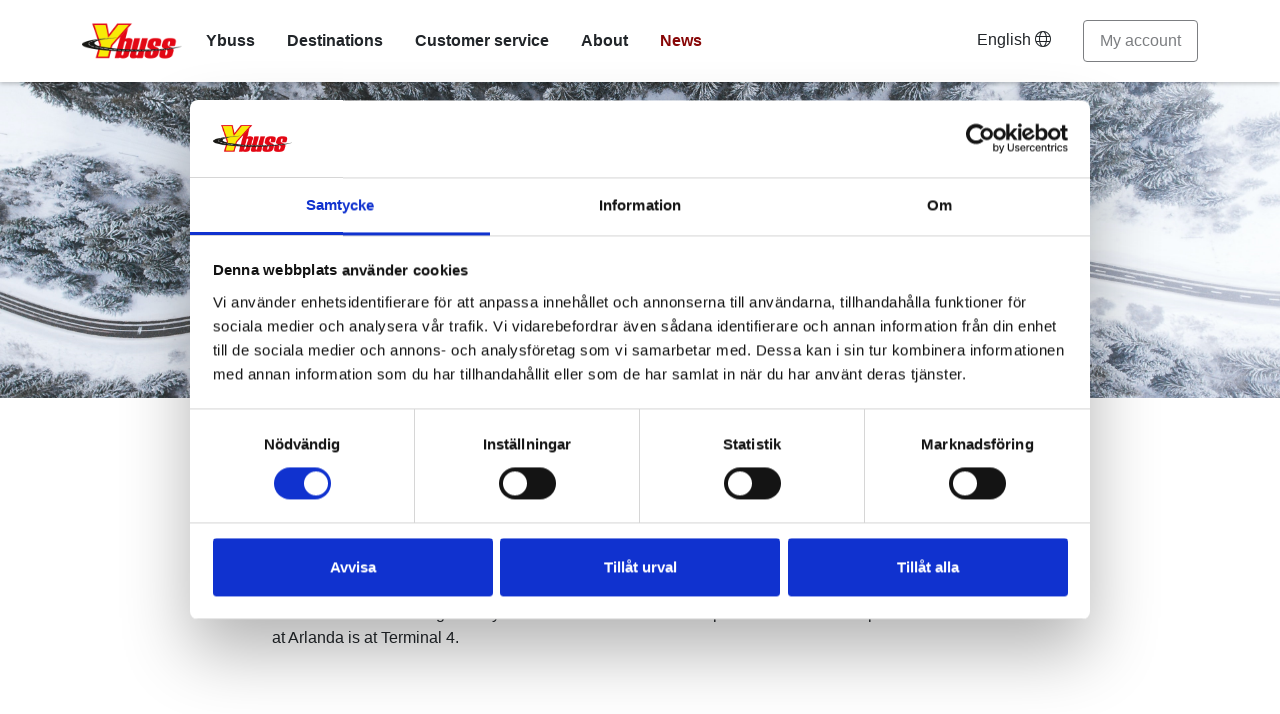

--- FILE ---
content_type: text/html; charset=utf-8
request_url: https://www.ybuss.se/en/news/travel-with-us-to-arlanda-airport/
body_size: 4170
content:


<!doctype html>
<html lang="sv-se">

<head>
    <script id="Cookiebot" src="https://consent.cookiebot.com/uc.js" data-cbid="acd7a9a5-86ef-42c1-b2fa-6089dcb97609" type="text/javascript"></script>
    <!-- Google tag (gtag.js) -->
    <script async src="https://www.googletagmanager.com/gtag/js?id=G-FN3YNLGRHR"></script>
    <script>window.dataLayer = window.dataLayer || []; function gtag() { dataLayer.push(arguments); } gtag('js', new Date()); gtag('config', 'G-FN3YNLGRHR');</script>

    <!-- Google Tag Manager -->
    <script>
        (function (w, d, s, l, i) {
            w[l] = w[l] || []; w[l].push({
                'gtm.start':
                    new Date().getTime(), event: 'gtm.js'
            }); var f = d.getElementsByTagName(s)[0],
                j = d.createElement(s), dl = l != 'dataLayer' ? '&l=' + l : ''; j.async = true; j.src =
                    'https://www.googletagmanager.com/gtm.js?id=' + i + dl; f.parentNode.insertBefore(j, f);
        })(window, document, 'script', 'dataLayer', 'GTM-NWSX8ZL');</script>
    <!-- End Google Tag Manager -->

    <link rel="stylesheet" href="/css/swiper-bundle.min.css" />
    <script src="/scripts/swiper-bundle.min.js"></script>

    <script src="https://kit.fontawesome.com/beb74a7e3a.js" crossorigin="anonymous"></script>
    <meta charset="utf-8">
    <meta name="viewport" content="width=device-width, initial-scale=1, shrink-to-fit=no">
    <link rel="icon" href="/assets/favicon.ico" type="image/svg+xml">
    <title>Travel with us to Arlanda airport | Ybuss</title>
    <meta name="title" content="Travel with us to Arlanda airport | Ybuss">
    <meta name="description">
    <link rel="canonical" href="https://www.ybuss.se/en/news/travel-with-us-to-arlanda-airport/" />
    <!-- Open Graph / Facebook -->
    <meta property="og:locale" content="sv_SE" />
    <meta property="og:type" content="website">
    <meta property="og:url" content="https://www.ybuss.se/en/news/travel-with-us-to-arlanda-airport/">
    <meta property="og:title" content="Travel with us to Arlanda airport | Ybuss">
    <meta property="og:description">
    <meta property="og:image" content="https://www.ybuss.se/media/4ufnnfa5/flygplats2.jpg?width=1200&amp;height=628&amp;rnd=132896631479900000">
    <!-- Twitter -->
    <meta property="twitter:card" content="summary_large_image">
    <meta property="twitter:url" content="https://www.ybuss.se/en/news/travel-with-us-to-arlanda-airport/">
    <meta property="twitter:title" content="Travel with us to Arlanda airport | Ybuss">
    <meta property="twitter:description">
    <meta property="twitter:image" content="https://www.ybuss.se/media/4ufnnfa5/flygplats2.jpg?width=1200&amp;height=628&amp;rnd=132896631479900000">

    <link href="/compiled/bootstrap.custom.css" rel="stylesheet" />
</head>

<body>

    <header>

        <nav style="box-shadow: 0 2px 4px 0 rgba(0,0,0,.2); " class="navbar bg-white navbar-expand-lg navbar-light fixed-top py-3 px-0">
            <div class="container">
                <ul class="navbar-nav d-flex">
                    <li class="leftLanguage nav-item dropdown w-100" style="width: 56px;">
                        <a class="nav-link" href="#" id="navbarDropdownMenuLink" role="button" data-bs-toggle="dropdown" aria-expanded="false">
                            English <i class="fal fa-globe"></i>
                        </a>
                        <ul style="position: absolute" class="dropdown-menu" aria-labelledby="navbarDropdownMenuLink">
                            <li><a class="dropdown-item" href="#">Svenska</a></li>
                            <li><a class="dropdown-item" href="https://www.ybuss.se/en/news/travel-with-us-to-arlanda-airport/">English</a></li>
                        </ul>
                    </li>

                </ul>
                <a class="me-0 navbar-brand" href="https://www.ybuss.se/en#">
                    <img width="100" src="/assets/ybuss.png" />
                </a>
                <button class="navbar-toggler" type="button" data-bs-toggle="collapse" data-bs-target="#navbarNavDropdown" aria-controls="navbarNavDropdown" aria-expanded="false" aria-label="Toggle navigation">
                    <span class="navbar-toggler-icon"></span>
                </button>
                <div style="z-index: 10;" class="navbar collapse navbar-collapse py-0" id="navbarNavDropdown">

                    <ul class="navbar-nav me-auto">

                                        <li class="nav-item">
                                            <a style="font-weight: 600;" class="nav-link ps-4 text-dark"
                                               href="/en/" onclick="closeNav()">
                                                Ybuss
                                            </a>
                                        </li>
                                        <li class="nav-item">
                                            <a style="font-weight: 600;" class="nav-link ps-4 text-dark"
                                               href="/en/destinations/" onclick="closeNav()">
                                                Destinations
                                            </a>
                                        </li>
                                        <li class="nav-item">
                                            <a style="font-weight: 600;" class="nav-link ps-4 text-dark"
                                               href="/en/customer-service/" onclick="closeNav()">
                                                Customer service
                                            </a>
                                        </li>
                                        <li class="nav-item">
                                            <a style="font-weight: 600;" class="nav-link ps-4 text-dark"
                                               href="/en/about/" onclick="closeNav()">
                                                About
                                            </a>
                                        </li>
                                        <li class="nav-item active">
                                            <a style="font-weight: 600;" class="nav-link ps-4 text-dark"
                                               href="/en/news/" onclick="closeNav()">
                                                News
                                            </a>
                                        </li>
                                        <li class="minaSidor nav-item">

                                            <a style="font-weight: 600;" class="nav-link ps-4 text-dark"
                                               href="https://booking.ybuss.se/account/login" onclick="closeNav()">
                                                My account
                                            </a>
                                        </li>
                    </ul>

                </div>
                <div class="rightLanguage">
                    <ul class="navbar-nav d-flex">
                        <li class="nav-item dropdown">
                            <a class="text-dark nav-link" href="#" id="navbarDropdownMenuLink" role="button" data-bs-toggle="dropdown" aria-expanded="false">
                                English  <i class="fal fa-globe"></i>
                            </a>
                            <ul style="position: absolute" class="dropdown-menu" aria-labelledby="navbarDropdownMenuLink">
                                <li><a class="dropdown-item" href="#">Svenska</a></li>
                                <li><a class="dropdown-item" href="https://www.ybuss.se/en/news/travel-with-us-to-arlanda-airport/">English</a></li>

                            </ul>
                        </li>
                                <li><a href="https://booking.ybuss.se/account/login" class="ms-4 px-3 py-2 btn btn-outline-secondary">My account</a></li>


                    </ul>
                </div>
            </div>
        </nav>

    </header>


    


<section class="">

    <section>
        <div style="background-image: url('/media/bdgpm445/winter_road.jpg'); text-align: center" class="topBanner pt-5 mt-5 text-white container-fluid bg-secondary d-flex justify-content-center align-items-center flex-column">
            <h3 class="shadow-text mb-0">Travel with us to and from Arlanda airport</h3>
            <a style="color: white" href="/en/news/">News</a>
        </div>
    </section>

    <div class="container">
        <div class="row d-flex flex-column align-items-center justify-content-center">
            <div class="col-md-8 flex-column flex-md-row">
                <div style="max-width: 100%;" class="pt-5 col-md-10 cd-flex flex-column">
                    <h2 class="text-primary">Travel with us to and from Arlanda airport</h2>
                    Arlanda has become one of our most popular stops as many people appreciate the convenience of traveling directly from their hometown to the airport and back.
                    <p>Arlanda has become one of our most popular stops as many people appreciate the convenience of traveling directly from their hometown to the airport and back. Our stop at Arlanda is at Terminal 4.</p>

                </div>

            </div>
</section>

    <footer>
        <section class="py-5 px-md-0 mt-5 bg-light text-dark ">
            <div class="container">

                <div class="row col-10 flex-column flex-md-row">
                    <div class="col-md-5 col-12 mt-md-0">

                                <strong class="text-black">YBUSS AB</strong>
                                <ul class="list-group list-unstyled mt-3">
                                        <li><p style="font-size: 16px; line-height: 1.4;" class="mb-0 text-secondary">Adress: Hantverksv&#xE4;gen 4, 861 36 Timr&#xE5;</p></li>
                                        <li><p style="font-size: 16px; line-height: 1.4;" class="mb-0 text-secondary">Phone: 0771-33 44 44</p></li>
                                        <li><p style="font-size: 16px; line-height: 1.4;" class="mb-0 text-secondary">E-mail: info@ybuss.se</p></li>
                                        <li><p style="font-size: 16px; line-height: 1.4;" class="mb-0 text-secondary">Org. number: 556499-1791</p></li>
                                </ul>
                        <div class="mt-1 d-flex pt-md-3 pt-3">
                            <a target="_blank" href="https://www.facebook.com/people/Ybuss-AB/100063544331456/">
                                <i style="font-size: 1.7rem;" class="fab fa-lg text-secondary fa-facebook"></i>
                            </a>
                            <a target="_blank" class="ms-2" href="https://www.instagram.com/ybuss_ab/">
                                <i style="font-size: 1.7rem;" class="fab fa-lg text-secondary fa-instagram"></i>
                            </a>
                        </div>
                    </div>
                    <div class="col-md-3 col-12 mt-3 mt-md-0">
                                <strong class="text-black">LINKS</strong>
                                <ul class="list-group list-unstyled mt-3">
                                        <li><a style="text-decoration: none;" class="text-secondary" href="/en/"><p class="mb-1">Home</p></a></li>
                                        <li><a style="text-decoration: none;" class="text-secondary" href="/en/destinations"><p class="mb-1">Destinations</p></a></li>
                                        <li><a style="text-decoration: none;" class="text-secondary" href="/en/customer-service"><p class="mb-1">Customer service</p></a></li>
                                        <li><a style="text-decoration: none;" class="text-secondary" href="/en/about"><p class="mb-1">About</p></a></li>
                                        <li><a style="text-decoration: none;" class="text-secondary" href="/en/news"><p class="mb-1">News</p></a></li>
                                </ul>

                    </div>

                    <div class="col-md-3 col-12 mt-3 mt-md-0">
                                <strong class="text-black">INFORMATION</strong>
                                <ul class="list-group list-unstyled mt-3">
                                        <li><a style="text-decoration: none;" class="text-secondary" href="https://www.ybuss.se/en/customer-service/contact-us"><p class="mb-1">Contact us</p></a></li>
                                        <li><a style="text-decoration: none;" class="text-secondary" href="https://www.ybuss.se/en/customer-service/travel-conditions"><p class="mb-1">Travel conditions</p></a></li>
                                        <li><a style="text-decoration: none;" class="text-secondary" href="https://www.ybuss.se/en/customer-service/lost-property"><p class="mb-1">Lost property</p></a></li>
                                        <li><a style="text-decoration: none;" class="text-secondary" href="https://www.ybuss.se/en/customer-service/complaints"><p class="mb-1">Complaints</p></a></li>
                                        <li><a style="text-decoration: none;" class="text-secondary" href="https://www.ybuss.se/en/customer-service/resellers"><p class="mb-1">Resellers</p></a></li>
                                </ul>

                    </div>

                </div>
            </div>
        </section>
    </footer>


    <script src="https://proxy.eu-west.turnit.com/dropin/turnit.js"></script>
    <script>
        TurnitDropIn.init('#turnit-container',
            'https://booking.ybuss.se', options = { travelPass: { enabled: false }, promoCode: { enabled: false } });</script>
    <script async src="https://maps.googleapis.com/maps/api/js?key=AIzaSyCNMFl-bhi9VhQvIbpraoK_UQzGj485-qI&amp;libraries=places&amp;loading=async&amp;callback=initMap">
    </script>

    <script src="https://cdn.jsdelivr.net/npm/bootstrap@5.1.3/dist/js/bootstrap.bundle.min.js" integrity="sha384-ka7Sk0Gln4gmtz2MlQnikT1wXgYsOg+OMhuP+IlRH9sENBO0LRn5q+8nbTov4+1p" crossorigin="anonymous"></script>
    <script src="/scripts/global.js"></script>
    <script>

        function closeNav() {
            var x = window.matchMedia("screen and (max-width:768px)").matches;

            if (x) {
                const menuToggle = document.getElementById('navbarNavDropdown')
                const bsCollapse = new bootstrap.Collapse(menuToggle)

            }

        }

    </script>

    

</body>

</html>

--- FILE ---
content_type: text/css
request_url: https://proxy.eu-west.turnit.com/dropin/turnit.css
body_size: 6944
content:
section.turnit-drop-in-section{@import"tippy.js/dist/tippy.css";/*! normalize.css v8.0.1 | MIT License | github.com/necolas/normalize.css */background-color:#f2f2f2;color:#1a173b;font-family:Lato,sans-serif;height:100%;max-width:450px;min-height:280px;min-width:250px}section.turnit-drop-in-section html{-webkit-text-size-adjust:100%;line-height:1.15}section.turnit-drop-in-section body{margin:0}section.turnit-drop-in-section main{display:block}section.turnit-drop-in-section h1{font-size:2em;margin:.67em 0}section.turnit-drop-in-section hr{box-sizing:content-box;height:0;overflow:visible}section.turnit-drop-in-section pre{font-family:monospace,monospace;font-size:1em}section.turnit-drop-in-section a{background-color:transparent}section.turnit-drop-in-section abbr[title]{border-bottom:none;text-decoration:underline;-webkit-text-decoration:underline dotted;text-decoration:underline dotted}section.turnit-drop-in-section b,section.turnit-drop-in-section strong{font-weight:bolder}section.turnit-drop-in-section code,section.turnit-drop-in-section kbd,section.turnit-drop-in-section samp{font-family:monospace,monospace;font-size:1em}section.turnit-drop-in-section small{font-size:80%}section.turnit-drop-in-section sub,section.turnit-drop-in-section sup{font-size:75%;line-height:0;position:relative;vertical-align:baseline}section.turnit-drop-in-section sub{bottom:-.25em}section.turnit-drop-in-section sup{top:-.5em}section.turnit-drop-in-section img{border-style:none}section.turnit-drop-in-section button,section.turnit-drop-in-section input,section.turnit-drop-in-section optgroup,section.turnit-drop-in-section select,section.turnit-drop-in-section textarea{font-family:inherit;font-size:100%;line-height:1.15;margin:0}section.turnit-drop-in-section button,section.turnit-drop-in-section input{overflow:visible}section.turnit-drop-in-section button,section.turnit-drop-in-section select{text-transform:none}section.turnit-drop-in-section [type=button],section.turnit-drop-in-section [type=reset],section.turnit-drop-in-section [type=submit],section.turnit-drop-in-section button{-webkit-appearance:button}section.turnit-drop-in-section [type=button]::-moz-focus-inner,section.turnit-drop-in-section [type=reset]::-moz-focus-inner,section.turnit-drop-in-section [type=submit]::-moz-focus-inner,section.turnit-drop-in-section button::-moz-focus-inner{border-style:none;padding:0}section.turnit-drop-in-section [type=button]:-moz-focusring,section.turnit-drop-in-section [type=reset]:-moz-focusring,section.turnit-drop-in-section [type=submit]:-moz-focusring,section.turnit-drop-in-section button:-moz-focusring{outline:1px dotted ButtonText}section.turnit-drop-in-section fieldset{padding:.35em .75em .625em}section.turnit-drop-in-section legend{box-sizing:border-box;color:inherit;display:table;max-width:100%;padding:0;white-space:normal}section.turnit-drop-in-section progress{vertical-align:baseline}section.turnit-drop-in-section textarea{overflow:auto}section.turnit-drop-in-section [type=checkbox],section.turnit-drop-in-section [type=radio]{box-sizing:border-box;padding:0}section.turnit-drop-in-section [type=number]::-webkit-inner-spin-button,section.turnit-drop-in-section [type=number]::-webkit-outer-spin-button{height:auto}section.turnit-drop-in-section [type=search]{-webkit-appearance:textfield;outline-offset:-2px}section.turnit-drop-in-section [type=search]::-webkit-search-decoration{-webkit-appearance:none}section.turnit-drop-in-section ::-webkit-file-upload-button{-webkit-appearance:button;font:inherit}section.turnit-drop-in-section details{display:block}section.turnit-drop-in-section summary{display:list-item}section.turnit-drop-in-section [hidden],section.turnit-drop-in-section template{display:none}section.turnit-drop-in-section .search-box{align-items:center;background:#fff;display:flex;flex-direction:column;flex-direction:row;height:100%;justify-content:center;min-height:50px;position:relative;width:100%}section.turnit-drop-in-section .search-box:before{bottom:0;content:"";left:0;position:absolute;right:0;top:0;z-index:-1}section.turnit-drop-in-section .search-box._disabled>._value-wrap>div>._value{opacity:.6}section.turnit-drop-in-section .search-box._disabled>div{opacity:.25}section.turnit-drop-in-section .search-box._error>._value-wrap{-webkit-animation:shake .82s cubic-bezier(.36,.07,.19,.97) both;animation:shake .82s cubic-bezier(.36,.07,.19,.97) both}section.turnit-drop-in-section .search-box._error>._value-wrap ._value,section.turnit-drop-in-section .search-box._error>._value-wrap>div>._value{color:red}section.turnit-drop-in-section .search-box ._placeholder{color:#9fa9ba;display:block;font-size:14px;height:20px;left:14px;letter-spacing:.1px;line-height:20px;margin-right:5px;overflow:hidden;position:absolute;right:20px;text-overflow:ellipsis;-webkit-transform:translateY(0);transform:translateY(0);transition:font-size .2s ease-in-out,-webkit-transform .2s ease-out;transition:font-size .2s ease-in-out,transform .2s ease-out;transition:font-size .2s ease-in-out,transform .2s ease-out,-webkit-transform .2s ease-out;white-space:normal;white-space:nowrap;z-index:5}section.turnit-drop-in-section .search-box ._value-wrap{align-items:center;display:flex;flex:1 1;width:100%}section.turnit-drop-in-section .search-box ._value-wrap ._value,section.turnit-drop-in-section .search-box ._value-wrap input{background:#fff;border:none;box-sizing:border-box;color:#1a173b;font-size:15px;font-weight:700;height:20px;line-height:20px;margin:auto 5px auto 13px;outline:none;overflow:hidden;text-overflow:ellipsis;transition:all .2s ease;white-space:nowrap;width:100%}section.turnit-drop-in-section .search-box ._value-wrap ._icon{height:14px;margin:0 0 0 auto;width:14px}section.turnit-drop-in-section .search-box ._value-wrap ._clear-button{display:none}section.turnit-drop-in-section .search-box:not(._disabled):hover{cursor:pointer}section.turnit-drop-in-section .search-box._selected ._value-wrap{justify-content:flex-start}section.turnit-drop-in-section .search-box._selected ._placeholder{color:#1a173b;font-size:8px;font-style:normal;font-weight:400;letter-spacing:.53px;line-height:12px;text-transform:uppercase;-webkit-transform:translateY(-11px);transform:translateY(-11px)}section.turnit-drop-in-section .search-box._selected ._close-icon{align-items:center;background-color:#c4c4c4;border-radius:40px;display:inherit;display:flex;flex-shrink:0;height:16px;justify-content:center;margin-right:8px;width:16px}section.turnit-drop-in-section .search-box._selected ._close-icon svg{height:14px;width:14px}section.turnit-drop-in-section .search-box ._date-container ._placeholder{margin:0 0 8px}section.turnit-drop-in-section .search-box ._date-container ._value{font-size:19px}@-webkit-keyframes shake{10%,90%{-webkit-transform:translate3d(-1px,0,0);transform:translate3d(-1px,0,0)}20%,80%{-webkit-transform:translate3d(2px,0,0);transform:translate3d(2px,0,0)}30%,50%,70%{-webkit-transform:translate3d(-4px,0,0);transform:translate3d(-4px,0,0)}40%,60%{-webkit-transform:translate3d(4px,0,0);transform:translate3d(4px,0,0)}}@keyframes shake{10%,90%{-webkit-transform:translate3d(-1px,0,0);transform:translate3d(-1px,0,0)}20%,80%{-webkit-transform:translate3d(2px,0,0);transform:translate3d(2px,0,0)}30%,50%,70%{-webkit-transform:translate3d(-4px,0,0);transform:translate3d(-4px,0,0)}40%,60%{-webkit-transform:translate3d(4px,0,0);transform:translate3d(4px,0,0)}}section.turnit-drop-in-section button.search-button{background:var(--primaryColor);border:none;color:#fff;cursor:pointer;min-height:50px;width:100%}section.turnit-drop-in-section button.search-button:focus{outline:0}section.turnit-drop-in-section .drop-in-btn.btn-minus{background:#1a173b;height:32px;position:relative;width:32px}section.turnit-drop-in-section .drop-in-btn.btn-minus:before{background:#fff;border-radius:4px;bottom:0;content:"";height:2px;left:0;margin:auto;position:absolute;right:0;top:0;width:60%}section.turnit-drop-in-section .drop-in-btn.btn-plus{background:#1a173b;height:32px;position:relative;width:32px}section.turnit-drop-in-section .drop-in-btn.btn-plus:before{background:#fff;border-radius:4px;bottom:0;content:"";height:2px;left:0;margin:auto;position:absolute;right:0;top:0;width:60%}section.turnit-drop-in-section .drop-in-btn.btn-plus:after{background:#fff;border-radius:4px;bottom:0;content:"";height:60%;left:0;margin:auto;position:absolute;right:0;top:0;width:2px}section.turnit-drop-in-section .drop-in-btn.disabled{background:transparent;border-color:#dce0e6;cursor:not-allowed}section.turnit-drop-in-section .drop-in-btn.disabled:before{background:#fff}section.turnit-drop-in-section .radio-button{align-items:center;cursor:pointer;display:flex;flex:1 0 50%}section.turnit-drop-in-section .radio-button ._radio-button-wrap{outline:none}section.turnit-drop-in-section .radio-button ._radio-button-wrap ._radio-button{height:24px;width:24px!important}section.turnit-drop-in-section .radio-button ._radio-button-wrap ._radio-button.hovered{opacity:.69}section.turnit-drop-in-section .radio-button ._label{margin-left:8px}section.turnit-drop-in-section .drop-in-btn{background-color:var(--primaryColor);border:none;border-radius:4px;cursor:pointer;flex-shrink:0;outline:none;position:relative;touch-action:manipulation;-webkit-user-select:none;-moz-user-select:none;-ms-user-select:none;user-select:none}section.turnit-drop-in-section .drop-in-btn.btn-primary{align-items:center;background-color:var(--primaryColor);color:#fff;display:flex;flex-direction:row;font-size:14px;font-style:normal;font-weight:700;height:48px;justify-content:center;letter-spacing:.1px;line-height:16px;padding:0 39px}section.turnit-drop-in-section .drop-in-ticket-content{padding:19px 13px}section.turnit-drop-in-section .drop-in-ticket-content .drop-in-ticket-fare-class-select{height:auto;margin-bottom:16px;width:100%}section.turnit-drop-in-section .drop-in-ticket-content .drop-in-ticket-fare-class-select:last-child{margin-bottom:0}section.turnit-drop-in-section .drop-in-ticket-content .drop-in-ticket-fare-class-select ._container{align-items:center;display:flex;flex-direction:row;margin-right:auto;width:100%}section.turnit-drop-in-section .drop-in-ticket-content .drop-in-ticket-fare-class-select ._name{font-size:16px;font-weight:700;letter-spacing:.1px;line-height:28px;margin-right:auto;max-width:155px}section.turnit-drop-in-section .drop-in-ticket-content .drop-in-ticket-fare-class-select ._description{color:#1a173b;font-size:12px;font-weight:400;letter-spacing:.1px;line-height:16px;margin-top:2px}section.turnit-drop-in-section .drop-in-ticket-content .drop-in-ticket-fare-class-select ._btn-container{align-items:center;display:flex;margin-left:8px}section.turnit-drop-in-section .drop-in-ticket-content .drop-in-ticket-fare-class-select ._btn-container>.drop-in-btn{height:28px!important;width:28px!important}section.turnit-drop-in-section .drop-in-ticket-content .drop-in-ticket-fare-class-select ._count{font-size:19px;font-weight:700;letter-spacing:.08px;line-height:28px;margin:0 10px;min-width:20px;opacity:.55;text-align:center}section.turnit-drop-in-section .wheelchair-selection{border-top:2px solid #dce0e6;margin-top:16px}section.turnit-drop-in-section .wheelchair-selection .checkbox{cursor:pointer;display:flex;flex-direction:row-reverse;padding:18px 0}section.turnit-drop-in-section .wheelchair-selection .checkbox>input{display:none;left:-99px;pointer-events:none;position:absolute}section.turnit-drop-in-section .wheelchair-selection .checkbox ._checkbox-label{color:#1a173b;display:flex;flex-direction:column;font-size:16px;font-weight:400;justify-content:center;letter-spacing:.1px;line-height:20px;margin-right:auto}section.turnit-drop-in-section .wheelchair-selection .checkbox ._icon{flex-shrink:0;height:24px;width:24px!important}section.turnit-drop-in-section .wheelchair-selection .specify-wheelchair-user .wheelchair-user-label{align-items:center;border-top:2px solid #dce0e6;cursor:pointer;display:flex;height:64px;justify-content:flex-start;width:100%}section.turnit-drop-in-section .wheelchair-selection .specify-wheelchair-user .wheelchair-user-label .icon{height:24px;width:24px}section.turnit-drop-in-section .wheelchair-selection .specify-wheelchair-user .wheelchair-user-label .fareclass{color:#1a173b;font-size:16px;font-style:normal;font-weight:400;letter-spacing:.1px;line-height:20px;margin-left:8px}section.turnit-drop-in-section .wheelchair-selection .specify-wheelchair-user .wheelchair-user-label ._tippy.wheelchair-user-content,section.turnit-drop-in-section .wheelchair-selection .specify-wheelchair-user .wheelchair-user-label .chevron{margin-left:auto}section.turnit-drop-in-section .wheelchair-selection .wheelchair-select-content{color:#1a173b;padding:19px 13px}section.turnit-drop-in-section .wheelchair-selection .wheelchair-select-content .title{font-weight:700}section.turnit-drop-in-section .wheelchair-selection .wheelchair-select-content .fareclass-name-wrapper{margin-top:26px}section.turnit-drop-in-section .popdown-container,section.turnit-drop-in-section .popdown-content{height:100%;width:100%}section.turnit-drop-in-section .popdown-wrapper{background:#fff;border-radius:4px;box-shadow:3px 3px 34px 0 rgba(0,16,34,.3);padding:32px;position:absolute;width:352px;z-index:10000}section.turnit-drop-in-section .popdown-wrapper .popdown-arrow{background:#fff;border-left:1px solid #fafafa;border-top:1px solid #fafafa;position:absolute;-webkit-transform:rotate(45deg);transform:rotate(45deg)}section.turnit-drop-in-section .popdown-wrapper .popdown-content{align-items:center;background:#fff;display:flex;justify-content:center}section.turnit-drop-in-section .popdown-wrapper .popdown-content .react-autosuggest__container{box-shadow:0 22px 34px 0 rgba(0,16,34,.3)}section.turnit-drop-in-section .popdown-wrapper .popdown-content .react-autosuggest__container .react-autosuggest__suggestions-container{max-height:200px;overflow-x:hidden;overflow-y:auto}section.turnit-drop-in-section .popdown-wrapper .popdown-content .react-autosuggest__container .react-autosuggest__suggestions-list{margin:0;overflow-y:auto;padding:5px 0}section.turnit-drop-in-section .popdown-wrapper .popdown-content .react-autosuggest__container .react-autosuggest__suggestions-list>li{list-style:none}section.turnit-drop-in-section .popdown-wrapper .popdown-content .react-autosuggest__container .react-autosuggest__suggestion{opacity:.8}section.turnit-drop-in-section .popdown-wrapper .popdown-content .react-autosuggest__container .react-autosuggest__suggestion:hover{cursor:pointer;opacity:1}section.turnit-drop-in-section .popdown-wrapper .popdown-content .react-autosuggest__container input{border:1px solid #fafafa;font-size:14px;outline:none}section.turnit-drop-in-section .popdown-wrapper .popdown-content .react-autosuggest__container input:focus{border-color:var(--primaryColor)}section.turnit-drop-in-section .popdown-wrapper .popdown-content .react-autosuggest__container input::-webkit-input-placeholder{color:#9fa9ba}section.turnit-drop-in-section .popdown-wrapper .popdown-content .react-autosuggest__container input::-moz-placeholder{color:#9fa9ba}section.turnit-drop-in-section .popdown-wrapper .popdown-content .react-autosuggest__container input:-ms-input-placeholder{color:#9fa9ba}section.turnit-drop-in-section .popdown-wrapper .popdown-content .react-autosuggest__container input::placeholder{color:#9fa9ba}section.turnit-drop-in-section .search-input{border-bottom:1px solid #dce0e6}section.turnit-drop-in-section .search-input:last-of-type{border-bottom:none}section.turnit-drop-in-section .show-triangle ._value-wrap .react-autosuggest__container{display:flex;flex-basis:100%;transition:all .14s ease;width:100%}section.turnit-drop-in-section .show-triangle ._value-wrap .react-autosuggest__container:after{border-bottom:13px solid #fff;border-left:13px solid transparent;border-right:13px solid transparent;content:"";height:0;left:40px;opacity:0;position:absolute;top:40px;-webkit-transform:translate(-50%);transform:translate(-50%);transition:all .14s ease;width:0;z-index:10000}section.turnit-drop-in-section .show-triangle ._value-wrap .react-autosuggest__container.react-autosuggest__container--open:after{opacity:1}section.turnit-drop-in-section .show-triangle ._value-wrap .react-autosuggest__container .react-autosuggest__suggestions-container{background:#fff;border-radius:4px;display:block;left:0;max-height:190px;min-height:60px;opacity:0;overflow-y:auto;pointer-events:none;position:absolute;top:50px;-webkit-transform:scale(.7);transform:scale(.7);-webkit-transform-origin:top center;transform-origin:top center;transition:opacity .2s;transition:all .15s ease;width:218px;z-index:10000}section.turnit-drop-in-section .show-triangle ._value-wrap .react-autosuggest__container .react-autosuggest__suggestions-container.react-autosuggest__suggestions-container--open{box-shadow:3px 3px 34px 0 rgba(0,16,34,.3);opacity:1;pointer-events:auto;-webkit-transform:scale(1);transform:scale(1)}section.turnit-drop-in-section .show-triangle ._value-wrap .react-autosuggest__container .react-autosuggest__suggestions-container .react-autosuggest__suggestions-list{margin:0;overflow-y:auto;padding:0}section.turnit-drop-in-section .show-triangle ._value-wrap .react-autosuggest__container .react-autosuggest__suggestions-container .react-autosuggest__suggestions-list>li{list-style:none}section.turnit-drop-in-section .show-triangle ._value-wrap .react-autosuggest__container .react-autosuggest__suggestions-container .react-autosuggest__suggestion{background-color:#fafafa}section.turnit-drop-in-section .show-triangle ._value-wrap .react-autosuggest__container .react-autosuggest__suggestions-container .react-autosuggest__suggestion:hover{cursor:pointer}section.turnit-drop-in-section .show-triangle ._value-wrap .react-autosuggest__container .react-autosuggest__suggestions-container .react-autosuggest__suggestion--highlighted{background:#fff;opacity:1}section.turnit-drop-in-section .show-triangle ._value-wrap .react-autosuggest__container .react-autosuggest__suggestions-container .react-autosuggest__suggestion--highlighted .autosuggest-stop-list-item{background:#fff}section.turnit-drop-in-section .show-triangle ._value-wrap .react-autosuggest__container .react-autosuggest__suggestions-container .react-autosuggest__suggestion .autosuggest-stop-list-item{align-items:center;background-color:#fafafa;border-radius:4px;color:#1a173b;display:flex;font-size:15px;font-weight:700;letter-spacing:.1px;line-height:20px;padding:12px 18px;position:relative}section.turnit-drop-in-section .show-triangle ._value-wrap .react-autosuggest__container .react-autosuggest__suggestions-container .react-autosuggest__suggestion .autosuggest-stop-list-item:hover{background:#fff}section.turnit-drop-in-section .show-triangle ._value-wrap .react-autosuggest__container .react-autosuggest__suggestions-container .react-autosuggest__suggestion .autosuggest-stop-list-item svg{height:16px;margin-right:8px;width:16px}section.turnit-drop-in-section .show-triangle ._value-wrap .react-autosuggest__container .react-autosuggest__suggestions-container .react-autosuggest__suggestion .autosuggest-stop-list-item.--stop{font-size:11px;line-height:12px;padding:12px 10px 12px 24px}section.turnit-drop-in-section .show-triangle ._value-wrap .react-autosuggest__container .react-autosuggest__suggestions-container .react-autosuggest__suggestion .autosuggest-stop-list-item.--stop svg{height:12px;margin-right:8px;width:12px}section.turnit-drop-in-section .autosuggest-input{position:relative}section.turnit-drop-in-section .autosuggest-input>*>._clear-button{bottom:0;cursor:pointer;height:20px;margin:auto 0;opacity:.6;position:absolute;right:14px;top:0;transition:opacity .2s ease;width:20px}section.turnit-drop-in-section .autosuggest-input>*>._clear-button:hover{opacity:1}section.turnit-drop-in-section .precursor-actions{display:flex;justify-content:space-between;padding-bottom:16px}section.turnit-drop-in-section .precursor-actions .tippy-wrapper{display:flex;flex-basis:calc(50% - 4px);min-width:0}section.turnit-drop-in-section .precursor-actions .precursor-action{align-items:center;color:#1a173b;cursor:pointer;display:flex;height:100%;height:36px;justify-content:center;min-width:0;width:100%}section.turnit-drop-in-section .precursor-actions .precursor-action.travel-pass{margin-left:8px}section.turnit-drop-in-section .precursor-actions .precursor-action ._placeholder{align-items:center;background-color:#fff;border-radius:2.4px;display:flex;font-size:10px;font-style:normal;font-weight:400;height:24px;justify-content:center;letter-spacing:.67px;line-height:12px;min-width:110px;padding:6px 12px;text-align:center;text-transform:uppercase;width:100%}section.turnit-drop-in-section .precursor-actions .precursor-action .action-read-only-value{align-items:center;display:flex;font-size:15px;font-style:normal;font-weight:400;justify-content:space-evenly;letter-spacing:.1px;line-height:20px;min-width:0;padding:0 12px;width:100%}section.turnit-drop-in-section .precursor-actions .precursor-action .action-read-only-value ._text{overflow:hidden;padding:0 0 0 4px;text-overflow:ellipsis;white-space:nowrap}section.turnit-drop-in-section .precursor-actions .precursor-action .action-read-only-value .clear-value{align-items:center;background-color:#c4c4c4;border-radius:20px;display:flex;flex-shrink:0;height:16px;justify-content:center;width:16px}section.turnit-drop-in-section .precursor-actions .precursor-action .action-read-only-value .clear-value>svg{height:14px;width:14px}section.turnit-drop-in-section .precursor-actions .search-promo-code-content{padding:8px 12px}section.turnit-drop-in-section .precursor-actions .search-promo-code-content .promo-code-input{background:#fff;border:1px solid #dce0e6;border-radius:4px;font-size:14px;height:22px;line-height:16px;margin-bottom:8px;outline:none;padding:0 10px}section.turnit-drop-in-section .precursor-actions .search-promo-code-content .promo-code-input:focus{border-color:var(--primaryColor)}section.turnit-drop-in-section .precursor-actions .search-promo-code-content .confirm-promocode-btn{align-items:center;background-color:var(--primaryColor);border:1px solid var(--primaryColor);border-radius:4px;color:#fff;cursor:pointer;display:flex;font-size:14px;height:22px;justify-content:center;width:100%}section.turnit-drop-in-section .travel-pass-content{color:var(--primaryColor);padding:8px 12px}section.turnit-drop-in-section .generic-form{display:flex;flex-direction:column;font-size:15px;letter-spacing:.1px;line-height:20px}section.turnit-drop-in-section .generic-form .form-input{background:#fff;border:1px solid #dce0e6;border-radius:4px;padding:15px 16px}section.turnit-drop-in-section .generic-form .confirm-button{align-items:center;background-color:var(--primaryColor);border:none;border-radius:4px;color:#fff;cursor:pointer;display:flex;flex-direction:row;flex-shrink:0;font-style:normal;font-weight:700;height:48px;justify-content:center;margin-top:8px;outline:none;padding:0 39px;position:relative;touch-action:manipulation;-webkit-user-select:none;-moz-user-select:none;-ms-user-select:none;user-select:none}section.turnit-drop-in-section .DayPicker{display:inline-block;font-size:1rem}section.turnit-drop-in-section .DayPicker-wrapper{flex-direction:row;padding-bottom:1em;position:relative;-webkit-user-select:none;-moz-user-select:none;-ms-user-select:none;user-select:none}section.turnit-drop-in-section .DayPicker-Months{display:flex;flex-wrap:wrap;justify-content:center}section.turnit-drop-in-section .DayPicker-Month{border-collapse:collapse;border-spacing:0;display:table;margin:1em 1em 0;-webkit-user-select:none;-moz-user-select:none;-ms-user-select:none;user-select:none}section.turnit-drop-in-section .DayPicker-NavButton{background-position:50%;background-repeat:no-repeat;background-size:50%;color:#8b9898;cursor:pointer;display:inline-block;height:1.25em;left:auto;margin-top:2px;position:absolute;right:1.5em;top:1em;width:1.25em}section.turnit-drop-in-section .DayPicker-NavButton:hover{opacity:.8}section.turnit-drop-in-section .DayPicker-NavButton--prev{background-image:url("[data-uri]");margin-right:1.5em}section.turnit-drop-in-section .DayPicker-NavButton--next{background-image:url("[data-uri]")}section.turnit-drop-in-section .DayPicker-NavButton--interactionDisabled{display:none}section.turnit-drop-in-section .DayPicker-Caption{display:table-caption;margin-bottom:.5em;padding:0 .5em;text-align:left}section.turnit-drop-in-section .DayPicker-Caption>div{font-size:1.15em;font-weight:500}section.turnit-drop-in-section .DayPicker-Weekdays{display:table-header-group;margin-top:1em}section.turnit-drop-in-section .DayPicker-WeekdaysRow{display:table-row}section.turnit-drop-in-section .DayPicker-Weekday{color:#8b9898;display:table-cell;font-size:.875em;padding:.5em;text-align:center}section.turnit-drop-in-section .DayPicker-Weekday abbr[title]{border-bottom:none;text-decoration:none}section.turnit-drop-in-section .DayPicker-Body{display:table-row-group}section.turnit-drop-in-section .DayPicker-Week{display:table-row}section.turnit-drop-in-section .DayPicker-Day{border-radius:50%;cursor:pointer;display:table-cell;padding:.5em;text-align:center;vertical-align:middle}section.turnit-drop-in-section .DayPicker-WeekNumber{border-right:1px solid #eaecec;color:#8b9898;cursor:pointer;display:table-cell;font-size:.75em;min-width:1em;padding:.5em;text-align:right;vertical-align:middle}section.turnit-drop-in-section .DayPicker--interactionDisabled .DayPicker-Day{cursor:default}section.turnit-drop-in-section .DayPicker-Footer{padding-top:.5em}section.turnit-drop-in-section .DayPicker-TodayButton{background-color:transparent;background-image:none;border:none;box-shadow:none;color:#4a90e2;cursor:pointer;font-size:.875em}section.turnit-drop-in-section .DayPicker-Day--today{color:#d0021b;font-weight:700}section.turnit-drop-in-section .DayPicker-Day--outside{color:#8b9898;cursor:default}section.turnit-drop-in-section .DayPicker-Day--disabled{color:#dce0e0;cursor:default}section.turnit-drop-in-section .DayPicker-Day--sunday{background-color:#f7f8f8}section.turnit-drop-in-section .DayPicker-Day--sunday:not(.DayPicker-Day--today){color:#dce0e0}section.turnit-drop-in-section .DayPicker-Day--selected:not(.DayPicker-Day--disabled):not(.DayPicker-Day--outside){background-color:#4a90e2;color:#f0f8ff;position:relative}section.turnit-drop-in-section .DayPicker-Day--selected:not(.DayPicker-Day--disabled):not(.DayPicker-Day--outside):hover{background-color:#51a0fa}section.turnit-drop-in-section .DayPicker:not(.DayPicker--interactionDisabled) .DayPicker-Day:not(.DayPicker-Day--disabled):not(.DayPicker-Day--selected):not(.DayPicker-Day--outside):hover{background-color:#f0f8ff}section.turnit-drop-in-section .DayPickerInput{display:inline-block}section.turnit-drop-in-section .DayPickerInput-OverlayWrapper{position:relative}section.turnit-drop-in-section .DayPickerInput-Overlay{background:white;box-shadow:0 2px 5px rgba(0,0,0,.15);left:0;position:absolute;z-index:1}section.turnit-drop-in-section .turnit-dropin-tippy-box{background-color:#fff}section.turnit-drop-in-section .turnit-dropin-tippy-box .search-date-picker .DayPicker-wrapper{outline:none;padding:0}section.turnit-drop-in-section .turnit-dropin-tippy-box .search-date-picker .DayPicker-Body>.DayPicker-Week>.DayPicker-Day{border-radius:50%;color:#1a173b;padding:.3em}section.turnit-drop-in-section .turnit-dropin-tippy-box .search-date-picker .DayPicker-Body>.DayPicker-Week>.DayPicker-Day.DayPicker-Day--outside{color:rgba(26,23,59,.7)}section.turnit-drop-in-section .turnit-dropin-tippy-box .search-date-picker .DayPicker-Body>.DayPicker-Week>.DayPicker-Day.DayPicker-Day--today{font-weight:700}section.turnit-drop-in-section .turnit-dropin-tippy-box .search-date-picker .DayPicker-Body>.DayPicker-Week>.DayPicker-Day.DayPicker-Day--selected{background:#dce0e6;font-weight:700}section.turnit-drop-in-section .turnit-dropin-tippy-box .search-date-picker .DayPicker-Body>.DayPicker-Week>.DayPicker-Day.DayPicker-Day--disabled{color:#dce0e6}section.turnit-drop-in-section .turnit-dropin-tippy-box .search-date-picker .DayPicker-Body>.DayPicker-Week>.DayPicker-Day:not(.DayPicker-Day--selected):hover{background-color:rgba(26,23,59,.03)!important;cursor:pointer}section.turnit-drop-in-section .turnit-dropin-tippy-box .search-date-picker .DayPicker-Months .DayPicker-Month{margin:0}section.turnit-drop-in-section .turnit-dropin-tippy-box .search-date-picker .search-date-picker--navbar{border-bottom:1px solid #dce0e6;display:flex;flex-direction:row;padding-bottom:4px}section.turnit-drop-in-section .turnit-dropin-tippy-box .search-date-picker .search-date-picker--navbar ._arrow-icon{align-items:center;display:flex;flex-direction:column;height:20px;justify-content:center;width:24px}section.turnit-drop-in-section .turnit-dropin-tippy-box .search-date-picker .search-date-picker--navbar ._arrow-icon svg{height:14px;width:14px}section.turnit-drop-in-section .turnit-dropin-tippy-box .search-date-picker .search-date-picker--navbar ._arrow-icon:hover{cursor:pointer}section.turnit-drop-in-section .turnit-dropin-tippy-box .search-date-picker .search-date-picker--navbar .search-date-picker--navbar-month{color:#1a173b;font-size:15px;font-weight:700;letter-spacing:.1px;line-height:20px;margin:0 auto}section.turnit-drop-in-section .turnit-dropin-tippy-box .search-date-picker .search-date-picker--weekday{color:#1a173b;display:table-cell;font-size:13px;font-weight:700;line-height:20px;opacity:.45;text-align:center}section.turnit-drop-in-section .turnit-drop-in{box-sizing:border-box;display:flex;flex-direction:column;height:100%;padding:8px;width:100%}section.turnit-drop-in-section .turnit-drop-in search-input,section.turnit-drop-in-section .turnit-drop-in>search-button{flex:1 1}section.turnit-drop-in-section .turnit-drop-in svg{height:100%;width:100%}section.turnit-drop-in-section .turnit-drop-in ._switch-departure-destination-button{align-items:center;display:flex;flex:0 1;flex-direction:column;justify-content:center;overflow:visible;position:relative;width:0;width:100%;z-index:10}section.turnit-drop-in-section .turnit-drop-in ._switch-departure-destination-button ._icon-button{background:#fff;border:1px solid #dce0e6;border-radius:26px;cursor:pointer;height:33px;left:50%;position:absolute;-webkit-transform:translate(-50%);transform:translate(-50%);width:33px}section.turnit-drop-in-section .turnit-drop-in .date-selections{display:flex;height:100%;width:100%}section.turnit-drop-in-section .turnit-drop-in .date-selections>*{flex:1 1 50%}section.turnit-drop-in-section .turnit-drop-in .date-selections>:first-child{border-right:1px solid #dce0e6}section.turnit-drop-in-section .turnit-drop-in>._row{display:flex}section.turnit-drop-in-section .turnit-drop-in>._row>*{flex:1 0 auto}section.turnit-drop-in-section .turnit-drop-in>._row>:not(:last-of-type){border-right:1px solid #dce0e6}section.turnit-drop-in-section [data-tippy-root]{max-width:none}

--- FILE ---
content_type: application/javascript
request_url: https://www.ybuss.se/scripts/global.js
body_size: 976
content:

(function () {
    "use strict";

    var cookieAlert = document.querySelector(".cookiealert");
    var acceptCookies = document.querySelector(".acceptcookies");

    cookieAlert.offsetHeight; // Force browser to trigger reflow (https://stackoverflow.com/a/39451131)

    if (!getCookie("acceptCookies")) {
        cookieAlert.classList.add("show");
    }

    acceptCookies.addEventListener("click", function () {
        setCookie("acceptCookies", true, 60);
        cookieAlert.classList.remove("show");
    });
})();

// Cookie functions stolen from w3schools
function setCookie(cname, cvalue, exdays) {
    var d = new Date();
    d.setTime(d.getTime() + (exdays * 24 * 60 * 60 * 1000));
    var expires = "expires=" + d.toUTCString();
    document.cookie = cname + "=" + cvalue + ";" + expires + ";path=/";
}

function getCookie(cname) {
    var name = cname + "=";
    var decodedCookie = decodeURIComponent(document.cookie);
    var ca = decodedCookie.split(';');
    for (var i = 0; i < ca.length; i++) {
        var c = ca[i];
        while (c.charAt(0) === ' ') {
            c = c.substring(1);
        }
        if (c.indexOf(name) === 0) {
            return c.substring(name.length, c.length);
        }
    }
    return "";
}


//document.addEventListener("DOMContentLoaded", function () {
//    const navbar = document.getElementById('navbar_top');
//    window.addEventListener('scroll', function () {
//        if (window.scrollY > 60) {
//            navbar.classList.remove('py-4');
//            navbar.classList.add('bg-primary', 'py-0');
//            navbar_height = document.querySelector('.navbar').offsetHeight;
//            document.body.style.paddingTop = navbar_height + 'px';
//        } else {
//            navbar.classList.remove('bg-primary', 'py-0');
       
//            document.body.style.paddingTop = '0';
//        }
//    });
//});



--- FILE ---
content_type: application/javascript
request_url: https://proxy.eu-west.turnit.com/dropin/turnit.js
body_size: 745490
content:
/* Build version 3656-master-b3cdcf23 */
/*! For license information please see turnit.js.LICENSE.txt */
var OCF;(()=>{var e={87757:(e,t,n)=>{e.exports=n(35666)},46244:()=>{!function(e){var t="currentScript";t in e||Object.defineProperty(e,t,{get:function(){try{throw new Error}catch(d){var t,n,r,a=0,o=/.*at [^(]*\((.*):(.+):(.+)\)$/gi.exec(d.stack),i=o&&o[1]||!1,s=o&&o[2]||!1,u=e.location.href.replace(e.location.hash,""),l=e.getElementsByTagName("script");for(i===u&&(t=e.documentElement.outerHTML,n=new RegExp("(?:[^\\n]+?\\n){0,"+(s-2)+"}[^<]*<script>([\\d\\D]*?)<\\/script>[\\d\\D]*","i"),r=t.replace(n,"$1").trim());a<l.length;a++){if("interactive"===l[a].readyState)return l[a];if(l[a].src===i)return l[a];if(i===u&&l[a].innerHTML&&l[a].innerHTML.trim()===r)return l[a]}return null}}})}(document)},19662:(e,t,n)=>{var r=n(17854),a=n(60614),o=n(66330),i=r.TypeError;e.exports=function(e){if(a(e))return e;throw i(o(e)+" is not a function")}},39483:(e,t,n)=>{var r=n(17854),a=n(4411),o=n(66330),i=r.TypeError;e.exports=function(e){if(a(e))return e;throw i(o(e)+" is not a constructor")}},96077:(e,t,n)=>{var r=n(17854),a=n(60614),o=r.String,i=r.TypeError;e.exports=function(e){if("object"==typeof e||a(e))return e;throw i("Can't set "+o(e)+" as a prototype")}},51223:(e,t,n)=>{var r=n(5112),a=n(70030),o=n(3070),i=r("unscopables"),s=Array.prototype;null==s[i]&&o.f(s,i,{configurable:!0,value:a(null)}),e.exports=function(e){s[i][e]=!0}},31530:(e,t,n)=>{"use strict";var r=n(28710).charAt;e.exports=function(e,t,n){return t+(n?r(e,t).length:1)}},25787:(e,t,n)=>{var r=n(17854),a=n(47976),o=r.TypeError;e.exports=function(e,t){if(a(t,e))return e;throw o("Incorrect invocation")}},19670:(e,t,n)=>{var r=n(17854),a=n(70111),o=r.String,i=r.TypeError;e.exports=function(e){if(a(e))return e;throw i(o(e)+" is not an object")}},24019:e=>{e.exports="undefined"!=typeof ArrayBuffer&&"undefined"!=typeof DataView},7556:(e,t,n)=>{var r=n(47293);e.exports=r((function(){if("function"==typeof ArrayBuffer){var e=new ArrayBuffer(8);Object.isExtensible(e)&&Object.defineProperty(e,"a",{value:8})}}))},90260:(e,t,n)=>{"use strict";var r,a,o,i=n(24019),s=n(19781),u=n(17854),l=n(60614),d=n(70111),c=n(92597),f=n(70648),m=n(66330),h=n(68880),p=n(31320),_=n(3070).f,y=n(47976),g=n(79518),v=n(27674),M=n(5112),b=n(69711),L=u.Int8Array,w=L&&L.prototype,k=u.Uint8ClampedArray,Y=k&&k.prototype,D=L&&g(L),S=w&&g(w),T=Object.prototype,x=u.TypeError,O=M("toStringTag"),j=b("TYPED_ARRAY_TAG"),E=b("TYPED_ARRAY_CONSTRUCTOR"),P=i&&!!v&&"Opera"!==f(u.opera),H=!1,C={Int8Array:1,Uint8Array:1,Uint8ClampedArray:1,Int16Array:2,Uint16Array:2,Int32Array:4,Uint32Array:4,Float32Array:4,Float64Array:8},A={BigInt64Array:8,BigUint64Array:8},N=function(e){if(!d(e))return!1;var t=f(e);return c(C,t)||c(A,t)};for(r in C)(o=(a=u[r])&&a.prototype)?h(o,E,a):P=!1;for(r in A)(o=(a=u[r])&&a.prototype)&&h(o,E,a);if((!P||!l(D)||D===Function.prototype)&&(D=function(){throw x("Incorrect invocation")},P))for(r in C)u[r]&&v(u[r],D);if((!P||!S||S===T)&&(S=D.prototype,P))for(r in C)u[r]&&v(u[r].prototype,S);if(P&&g(Y)!==S&&v(Y,S),s&&!c(S,O))for(r in H=!0,_(S,O,{get:function(){return d(this)?this[j]:void 0}}),C)u[r]&&h(u[r],j,r);e.exports={NATIVE_ARRAY_BUFFER_VIEWS:P,TYPED_ARRAY_CONSTRUCTOR:E,TYPED_ARRAY_TAG:H&&j,aTypedArray:function(e){if(N(e))return e;throw x("Target is not a typed array")},aTypedArrayConstructor:function(e){if(l(e)&&(!v||y(D,e)))return e;throw x(m(e)+" is not a typed array constructor")},exportTypedArrayMethod:function(e,t,n,r){if(s){if(n)for(var a in C){var o=u[a];if(o&&c(o.prototype,e))try{delete o.prototype[e]}catch(n){try{o.prototype[e]=t}catch(e){}}}S[e]&&!n||p(S,e,n?t:P&&w[e]||t,r)}},exportTypedArrayStaticMethod:function(e,t,n){var r,a;if(s){if(v){if(n)for(r in C)if((a=u[r])&&c(a,e))try{delete a[e]}catch(e){}if(D[e]&&!n)return;try{return p(D,e,n?t:P&&D[e]||t)}catch(e){}}for(r in C)!(a=u[r])||a[e]&&!n||p(a,e,t)}},isView:function(e){if(!d(e))return!1;var t=f(e);return"DataView"===t||c(C,t)||c(A,t)},isTypedArray:N,TypedArray:D,TypedArrayPrototype:S}},13331:(e,t,n)=>{"use strict";var r=n(17854),a=n(1702),o=n(19781),i=n(24019),s=n(76530),u=n(68880),l=n(12248),d=n(47293),c=n(25787),f=n(19303),m=n(17466),h=n(57067),p=n(11179),_=n(79518),y=n(27674),g=n(8006).f,v=n(3070).f,M=n(21285),b=n(41589),L=n(58003),w=n(29909),k=s.PROPER,Y=s.CONFIGURABLE,D=w.get,S=w.set,T="ArrayBuffer",x="DataView",O="Wrong index",j=r.ArrayBuffer,E=j,P=E&&E.prototype,H=r.DataView,C=H&&H.prototype,A=Object.prototype,N=r.Array,I=r.RangeError,R=a(M),F=a([].reverse),W=p.pack,z=p.unpack,U=function(e){return[255&e]},B=function(e){return[255&e,e>>8&255]},V=function(e){return[255&e,e>>8&255,e>>16&255,e>>24&255]},J=function(e){return e[3]<<24|e[2]<<16|e[1]<<8|e[0]},q=function(e){return W(e,23,4)},G=function(e){return W(e,52,8)},$=function(e,t){v(e.prototype,t,{get:function(){return D(this)[t]}})},K=function(e,t,n,r){var a=h(n),o=D(e);if(a+t>o.byteLength)throw I(O);var i=D(o.buffer).bytes,s=a+o.byteOffset,u=b(i,s,s+t);return r?u:F(u)},Q=function(e,t,n,r,a,o){var i=h(n),s=D(e);if(i+t>s.byteLength)throw I(O);for(var u=D(s.buffer).bytes,l=i+s.byteOffset,d=r(+a),c=0;c<t;c++)u[l+c]=d[o?c:t-c-1]};if(i){var Z=k&&j.name!==T;if(d((function(){j(1)}))&&d((function(){new j(-1)}))&&!d((function(){return new j,new j(1.5),new j(NaN),Z&&!Y})))Z&&Y&&u(j,"name",T);else{(E=function(e){return c(this,P),new j(h(e))}).prototype=P;for(var X,ee=g(j),te=0;ee.length>te;)(X=ee[te++])in E||u(E,X,j[X]);P.constructor=E}y&&_(C)!==A&&y(C,A);var ne=new H(new E(2)),re=a(C.setInt8);ne.setInt8(0,2147483648),ne.setInt8(1,2147483649),!ne.getInt8(0)&&ne.getInt8(1)||l(C,{setInt8:function(e,t){re(this,e,t<<24>>24)},setUint8:function(e,t){re(this,e,t<<24>>24)}},{unsafe:!0})}else P=(E=function(e){c(this,P);var t=h(e);S(this,{bytes:R(N(t),0),byteLength:t}),o||(this.byteLength=t)}).prototype,C=(H=function(e,t,n){c(this,C),c(e,P);var r=D(e).byteLength,a=f(t);if(a<0||a>r)throw I("Wrong offset");if(a+(n=void 0===n?r-a:m(n))>r)throw I("Wrong length");S(this,{buffer:e,byteLength:n,byteOffset:a}),o||(this.buffer=e,this.byteLength=n,this.byteOffset=a)}).prototype,o&&($(E,"byteLength"),$(H,"buffer"),$(H,"byteLength"),$(H,"byteOffset")),l(C,{getInt8:function(e){return K(this,1,e)[0]<<24>>24},getUint8:function(e){return K(this,1,e)[0]},getInt16:function(e){var t=K(this,2,e,arguments.length>1?arguments[1]:void 0);return(t[1]<<8|t[0])<<16>>16},getUint16:function(e){var t=K(this,2,e,arguments.length>1?arguments[1]:void 0);return t[1]<<8|t[0]},getInt32:function(e){return J(K(this,4,e,arguments.length>1?arguments[1]:void 0))},getUint32:function(e){return J(K(this,4,e,arguments.length>1?arguments[1]:void 0))>>>0},getFloat32:function(e){return z(K(this,4,e,arguments.length>1?arguments[1]:void 0),23)},getFloat64:function(e){return z(K(this,8,e,arguments.length>1?arguments[1]:void 0),52)},setInt8:function(e,t){Q(this,1,e,U,t)},setUint8:function(e,t){Q(this,1,e,U,t)},setInt16:function(e,t){Q(this,2,e,B,t,arguments.length>2?arguments[2]:void 0)},setUint16:function(e,t){Q(this,2,e,B,t,arguments.length>2?arguments[2]:void 0)},setInt32:function(e,t){Q(this,4,e,V,t,arguments.length>2?arguments[2]:void 0)},setUint32:function(e,t){Q(this,4,e,V,t,arguments.length>2?arguments[2]:void 0)},setFloat32:function(e,t){Q(this,4,e,q,t,arguments.length>2?arguments[2]:void 0)},setFloat64:function(e,t){Q(this,8,e,G,t,arguments.length>2?arguments[2]:void 0)}});L(E,T),L(H,x),e.exports={ArrayBuffer:E,DataView:H}},1048:(e,t,n)=>{"use strict";var r=n(47908),a=n(51400),o=n(26244),i=Math.min;e.exports=[].copyWithin||function(e,t){var n=r(this),s=o(n),u=a(e,s),l=a(t,s),d=arguments.length>2?arguments[2]:void 0,c=i((void 0===d?s:a(d,s))-l,s-u),f=1;for(l<u&&u<l+c&&(f=-1,l+=c-1,u+=c-1);c-- >0;)l in n?n[u]=n[l]:delete n[u],u+=f,l+=f;return n}},21285:(e,t,n)=>{"use strict";var r=n(47908),a=n(51400),o=n(26244);e.exports=function(e){for(var t=r(this),n=o(t),i=arguments.length,s=a(i>1?arguments[1]:void 0,n),u=i>2?arguments[2]:void 0,l=void 0===u?n:a(u,n);l>s;)t[s++]=e;return t}},18533:(e,t,n)=>{"use strict";var r=n(42092).forEach,a=n(9341)("forEach");e.exports=a?[].forEach:function(e){return r(this,e,arguments.length>1?arguments[1]:void 0)}},97745:(e,t,n)=>{var r=n(26244);e.exports=function(e,t){for(var n=0,a=r(t),o=new e(a);a>n;)o[n]=t[n++];return o}},48457:(e,t,n)=>{"use strict";var r=n(17854),a=n(49974),o=n(46916),i=n(47908),s=n(53411),u=n(97659),l=n(4411),d=n(26244),c=n(86135),f=n(18554),m=n(71246),h=r.Array;e.exports=function(e){var t=i(e),n=l(this),r=arguments.length,p=r>1?arguments[1]:void 0,_=void 0!==p;_&&(p=a(p,r>2?arguments[2]:void 0));var y,g,v,M,b,L,w=m(t),k=0;if(!w||this==h&&u(w))for(y=d(t),g=n?new this(y):h(y);y>k;k++)L=_?p(t[k],k):t[k],c(g,k,L);else for(b=(M=f(t,w)).next,g=n?new this:[];!(v=o(b,M)).done;k++)L=_?s(M,p,[v.value,k],!0):v.value,c(g,k,L);return g.length=k,g}},41318:(e,t,n)=>{var r=n(45656),a=n(51400),o=n(26244),i=function(e){return function(t,n,i){var s,u=r(t),l=o(u),d=a(i,l);if(e&&n!=n){for(;l>d;)if((s=u[d++])!=s)return!0}else for(;l>d;d++)if((e||d in u)&&u[d]===n)return e||d||0;return!e&&-1}};e.exports={includes:i(!0),indexOf:i(!1)}},42092:(e,t,n)=>{var r=n(49974),a=n(1702),o=n(68361),i=n(47908),s=n(26244),u=n(65417),l=a([].push),d=function(e){var t=1==e,n=2==e,a=3==e,d=4==e,c=6==e,f=7==e,m=5==e||c;return function(h,p,_,y){for(var g,v,M=i(h),b=o(M),L=r(p,_),w=s(b),k=0,Y=y||u,D=t?Y(h,w):n||f?Y(h,0):void 0;w>k;k++)if((m||k in b)&&(v=L(g=b[k],k,M),e))if(t)D[k]=v;else if(v)switch(e){case 3:return!0;case 5:return g;case 6:return k;case 2:l(D,g)}else switch(e){case 4:return!1;case 7:l(D,g)}return c?-1:a||d?d:D}};e.exports={forEach:d(0),map:d(1),filter:d(2),some:d(3),every:d(4),find:d(5),findIndex:d(6),filterReject:d(7)}},86583:(e,t,n)=>{"use strict";var r=n(22104),a=n(45656),o=n(19303),i=n(26244),s=n(9341),u=Math.min,l=[].lastIndexOf,d=!!l&&1/[1].lastIndexOf(1,-0)<0,c=s("lastIndexOf"),f=d||!c;e.exports=f?function(e){if(d)return r(l,this,arguments)||0;var t=a(this),n=i(t),s=n-1;for(arguments.length>1&&(s=u(s,o(arguments[1]))),s<0&&(s=n+s);s>=0;s--)if(s in t&&t[s]===e)return s||0;return-1}:l},81194:(e,t,n)=>{var r=n(47293),a=n(5112),o=n(7392),i=a("species");e.exports=function(e){return o>=51||!r((function(){var t=[];return(t.constructor={})[i]=function(){return{foo:1}},1!==t[e](Boolean).foo}))}},9341:(e,t,n)=>{"use strict";var r=n(47293);e.exports=function(e,t){var n=[][e];return!!n&&r((function(){n.call(null,t||function(){return 1},1)}))}},53671:(e,t,n)=>{var r=n(17854),a=n(19662),o=n(47908),i=n(68361),s=n(26244),u=r.TypeError,l=function(e){return function(t,n,r,l){a(n);var d=o(t),c=i(d),f=s(d),m=e?f-1:0,h=e?-1:1;if(r<2)for(;;){if(m in c){l=c[m],m+=h;break}if(m+=h,e?m<0:f<=m)throw u("Reduce of empty array with no initial value")}for(;e?m>=0:f>m;m+=h)m in c&&(l=n(l,c[m],m,d));return l}};e.exports={left:l(!1),right:l(!0)}},41589:(e,t,n)=>{var r=n(17854),a=n(51400),o=n(26244),i=n(86135),s=r.Array,u=Math.max;e.exports=function(e,t,n){for(var r=o(e),l=a(t,r),d=a(void 0===n?r:n,r),c=s(u(d-l,0)),f=0;l<d;l++,f++)i(c,f,e[l]);return c.length=f,c}},50206:(e,t,n)=>{var r=n(1702);e.exports=r([].slice)},94362:(e,t,n)=>{var r=n(41589),a=Math.floor,o=function(e,t){var n=e.length,u=a(n/2);return n<8?i(e,t):s(e,o(r(e,0,u),t),o(r(e,u),t),t)},i=function(e,t){for(var n,r,a=e.length,o=1;o<a;){for(r=o,n=e[o];r&&t(e[r-1],n)>0;)e[r]=e[--r];r!==o++&&(e[r]=n)}return e},s=function(e,t,n,r){for(var a=t.length,o=n.length,i=0,s=0;i<a||s<o;)e[i+s]=i<a&&s<o?r(t[i],n[s])<=0?t[i++]:n[s++]:i<a?t[i++]:n[s++];return e};e.exports=o},77475:(e,t,n)=>{var r=n(17854),a=n(43157),o=n(4411),i=n(70111),s=n(5112)("species"),u=r.Array;e.exports=function(e){var t;return a(e)&&(t=e.constructor,(o(t)&&(t===u||a(t.prototype))||i(t)&&null===(t=t[s]))&&(t=void 0)),void 0===t?u:t}},65417:(e,t,n)=>{var r=n(77475);e.exports=function(e,t){return new(r(e))(0===t?0:t)}},53411:(e,t,n)=>{var r=n(19670),a=n(99212);e.exports=function(e,t,n,o){try{return o?t(r(n)[0],n[1]):t(n)}catch(t){a(e,"throw",t)}}},17072:(e,t,n)=>{var r=n(5112)("iterator"),a=!1;try{var o=0,i={next:function(){return{done:!!o++}},return:function(){a=!0}};i[r]=function(){return this},Array.from(i,(function(){throw 2}))}catch(e){}e.exports=function(e,t){if(!t&&!a)return!1;var n=!1;try{var o={};o[r]=function(){return{next:function(){return{done:n=!0}}}},e(o)}catch(e){}return n}},84326:(e,t,n)=>{var r=n(1702),a=r({}.toString),o=r("".slice);e.exports=function(e){return o(a(e),8,-1)}},70648:(e,t,n)=>{var r=n(17854),a=n(51694),o=n(60614),i=n(84326),s=n(5112)("toStringTag"),u=r.Object,l="Arguments"==i(function(){return arguments}());e.exports=a?i:function(e){var t,n,r;return void 0===e?"Undefined":null===e?"Null":"string"==typeof(n=function(e,t){try{return e[t]}catch(e){}}(t=u(e),s))?n:l?i(t):"Object"==(r=i(t))&&o(t.callee)?"Arguments":r}},95631:(e,t,n)=>{"use strict";var r=n(3070).f,a=n(70030),o=n(12248),i=n(49974),s=n(25787),u=n(20408),l=n(70654),d=n(96340),c=n(19781),f=n(62423).fastKey,m=n(29909),h=m.set,p=m.getterFor;e.exports={getConstructor:function(e,t,n,l){var d=e((function(e,r){s(e,m),h(e,{type:t,index:a(null),first:void 0,last:void 0,size:0}),c||(e.size=0),null!=r&&u(r,e[l],{that:e,AS_ENTRIES:n})})),m=d.prototype,_=p(t),y=function(e,t,n){var r,a,o=_(e),i=g(e,t);return i?i.value=n:(o.last=i={index:a=f(t,!0),key:t,value:n,previous:r=o.last,next:void 0,removed:!1},o.first||(o.first=i),r&&(r.next=i),c?o.size++:e.size++,"F"!==a&&(o.index[a]=i)),e},g=function(e,t){var n,r=_(e),a=f(t);if("F"!==a)return r.index[a];for(n=r.first;n;n=n.next)if(n.key==t)return n};return o(m,{clear:function(){for(var e=_(this),t=e.index,n=e.first;n;)n.removed=!0,n.previous&&(n.previous=n.previous.next=void 0),delete t[n.index],n=n.next;e.first=e.last=void 0,c?e.size=0:this.size=0},delete:function(e){var t=this,n=_(t),r=g(t,e);if(r){var a=r.next,o=r.previous;delete n.index[r.index],r.removed=!0,o&&(o.next=a),a&&(a.previous=o),n.first==r&&(n.first=a),n.last==r&&(n.last=o),c?n.size--:t.size--}return!!r},forEach:function(e){for(var t,n=_(this),r=i(e,arguments.length>1?arguments[1]:void 0);t=t?t.next:n.first;)for(r(t.value,t.key,this);t&&t.removed;)t=t.previous},has:function(e){return!!g(this,e)}}),o(m,n?{get:function(e){var t=g(this,e);return t&&t.value},set:function(e,t){return y(this,0===e?0:e,t)}}:{add:function(e){return y(this,e=0===e?0:e,e)}}),c&&r(m,"size",{get:function(){return _(this).size}}),d},setStrong:function(e,t,n){var r=t+" Iterator",a=p(t),o=p(r);l(e,t,(function(e,t){h(this,{type:r,target:e,state:a(e),kind:t,last:void 0})}),(function(){for(var e=o(this),t=e.kind,n=e.last;n&&n.removed;)n=n.previous;return e.target&&(e.last=n=n?n.next:e.state.first)?"keys"==t?{value:n.key,done:!1}:"values"==t?{value:n.value,done:!1}:{value:[n.key,n.value],done:!1}:(e.target=void 0,{value:void 0,done:!0})}),n?"entries":"values",!n,!0),d(t)}}},29320:(e,t,n)=>{"use strict";var r=n(1702),a=n(12248),o=n(62423).getWeakData,i=n(19670),s=n(70111),u=n(25787),l=n(20408),d=n(42092),c=n(92597),f=n(29909),m=f.set,h=f.getterFor,p=d.find,_=d.findIndex,y=r([].splice),g=0,v=function(e){return e.frozen||(e.frozen=new M)},M=function(){this.entries=[]},b=function(e,t){return p(e.entries,(function(e){return e[0]===t}))};M.prototype={get:function(e){var t=b(this,e);if(t)return t[1]},has:function(e){return!!b(this,e)},set:function(e,t){var n=b(this,e);n?n[1]=t:this.entries.push([e,t])},delete:function(e){var t=_(this.entries,(function(t){return t[0]===e}));return~t&&y(this.entries,t,1),!!~t}},e.exports={getConstructor:function(e,t,n,r){var d=e((function(e,a){u(e,f),m(e,{type:t,id:g++,frozen:void 0}),null!=a&&l(a,e[r],{that:e,AS_ENTRIES:n})})),f=d.prototype,p=h(t),_=function(e,t,n){var r=p(e),a=o(i(t),!0);return!0===a?v(r).set(t,n):a[r.id]=n,e};return a(f,{delete:function(e){var t=p(this);if(!s(e))return!1;var n=o(e);return!0===n?v(t).delete(e):n&&c(n,t.id)&&delete n[t.id]},has:function(e){var t=p(this);if(!s(e))return!1;var n=o(e);return!0===n?v(t).has(e):n&&c(n,t.id)}}),a(f,n?{get:function(e){var t=p(this);if(s(e)){var n=o(e);return!0===n?v(t).get(e):n?n[t.id]:void 0}},set:function(e,t){return _(this,e,t)}}:{add:function(e){return _(this,e,!0)}}),d}}},77710:(e,t,n)=>{"use strict";var r=n(82109),a=n(17854),o=n(1702),i=n(54705),s=n(31320),u=n(62423),l=n(20408),d=n(25787),c=n(60614),f=n(70111),m=n(47293),h=n(17072),p=n(58003),_=n(79587);e.exports=function(e,t,n){var y=-1!==e.indexOf("Map"),g=-1!==e.indexOf("Weak"),v=y?"set":"add",M=a[e],b=M&&M.prototype,L=M,w={},k=function(e){var t=o(b[e]);s(b,e,"add"==e?function(e){return t(this,0===e?0:e),this}:"delete"==e?function(e){return!(g&&!f(e))&&t(this,0===e?0:e)}:"get"==e?function(e){return g&&!f(e)?void 0:t(this,0===e?0:e)}:"has"==e?function(e){return!(g&&!f(e))&&t(this,0===e?0:e)}:function(e,n){return t(this,0===e?0:e,n),this})};if(i(e,!c(M)||!(g||b.forEach&&!m((function(){(new M).entries().next()})))))L=n.getConstructor(t,e,y,v),u.enable();else if(i(e,!0)){var Y=new L,D=Y[v](g?{}:-0,1)!=Y,S=m((function(){Y.has(1)})),T=h((function(e){new M(e)})),x=!g&&m((function(){for(var e=new M,t=5;t--;)e[v](t,t);return!e.has(-0)}));T||((L=t((function(e,t){d(e,b);var n=_(new M,e,L);return null!=t&&l(t,n[v],{that:n,AS_ENTRIES:y}),n}))).prototype=b,b.constructor=L),(S||x)&&(k("delete"),k("has"),y&&k("get")),(x||D)&&k(v),g&&b.clear&&delete b.clear}return w[e]=L,r({global:!0,forced:L!=M},w),p(L,e),g||n.setStrong(L,e,y),L}},99920:(e,t,n)=>{var r=n(92597),a=n(53887),o=n(31236),i=n(3070);e.exports=function(e,t,n){for(var s=a(t),u=i.f,l=o.f,d=0;d<s.length;d++){var c=s[d];r(e,c)||n&&r(n,c)||u(e,c,l(t,c))}}},84964:(e,t,n)=>{var r=n(5112)("match");e.exports=function(e){var t=/./;try{"/./"[e](t)}catch(n){try{return t[r]=!1,"/./"[e](t)}catch(e){}}return!1}},49920:(e,t,n)=>{var r=n(47293);e.exports=!r((function(){function e(){}return e.prototype.constructor=null,Object.getPrototypeOf(new e)!==e.prototype}))},14230:(e,t,n)=>{var r=n(1702),a=n(84488),o=n(41340),i=/"/g,s=r("".replace);e.exports=function(e,t,n,r){var u=o(a(e)),l="<"+t;return""!==n&&(l+=" "+n+'="'+s(o(r),i,"&quot;")+'"'),l+">"+u+"</"+t+">"}},24994:(e,t,n)=>{"use strict";var r=n(13383).IteratorPrototype,a=n(70030),o=n(79114),i=n(58003),s=n(97497),u=function(){return this};e.exports=function(e,t,n,l){var d=t+" Iterator";return e.prototype=a(r,{next:o(+!l,n)}),i(e,d,!1,!0),s[d]=u,e}},68880:(e,t,n)=>{var r=n(19781),a=n(3070),o=n(79114);e.exports=r?function(e,t,n){return a.f(e,t,o(1,n))}:function(e,t,n){return e[t]=n,e}},79114:e=>{e.exports=function(e,t){return{enumerable:!(1&e),configurable:!(2&e),writable:!(4&e),value:t}}},86135:(e,t,n)=>{"use strict";var r=n(34948),a=n(3070),o=n(79114);e.exports=function(e,t,n){var i=r(t);i in e?a.f(e,i,o(0,n)):e[i]=n}},38709:(e,t,n)=>{"use strict";var r=n(17854),a=n(19670),o=n(92140),i=r.TypeError;e.exports=function(e){if(a(this),"string"===e||"default"===e)e="string";else if("number"!==e)throw i("Incorrect hint");return o(this,e)}},70654:(e,t,n)=>{"use strict";var r=n(82109),a=n(46916),o=n(31913),i=n(76530),s=n(60614),u=n(24994),l=n(79518),d=n(27674),c=n(58003),f=n(68880),m=n(31320),h=n(5112),p=n(97497),_=n(13383),y=i.PROPER,g=i.CONFIGURABLE,v=_.IteratorPrototype,M=_.BUGGY_SAFARI_ITERATORS,b=h("iterator"),L="keys",w="values",k="entries",Y=function(){return this};e.exports=function(e,t,n,i,h,_,D){u(n,t,i);var S,T,x,O=function(e){if(e===h&&C)return C;if(!M&&e in P)return P[e];switch(e){case L:case w:case k:return function(){return new n(this,e)}}return function(){return new n(this)}},j=t+" Iterator",E=!1,P=e.prototype,H=P[b]||P["@@iterator"]||h&&P[h],C=!M&&H||O(h),A="Array"==t&&P.entries||H;if(A&&(S=l(A.call(new e)))!==Object.prototype&&S.next&&(o||l(S)===v||(d?d(S,v):s(S[b])||m(S,b,Y)),c(S,j,!0,!0),o&&(p[j]=Y)),y&&h==w&&H&&H.name!==w&&(!o&&g?f(P,"name",w):(E=!0,C=function(){return a(H,this)})),h)if(T={values:O(w),keys:_?C:O(L),entries:O(k)},D)for(x in T)(M||E||!(x in P))&&m(P,x,T[x]);else r({target:t,proto:!0,forced:M||E},T);return o&&!D||P[b]===C||m(P,b,C,{name:h}),p[t]=C,T}},97235:(e,t,n)=>{var r=n(40857),a=n(92597),o=n(6061),i=n(3070).f;e.exports=function(e){var t=r.Symbol||(r.Symbol={});a(t,e)||i(t,e,{value:o.f(e)})}},19781:(e,t,n)=>{var r=n(47293);e.exports=!r((function(){return 7!=Object.defineProperty({},1,{get:function(){return 7}})[1]}))},80317:(e,t,n)=>{var r=n(17854),a=n(70111),o=r.document,i=a(o)&&a(o.createElement);e.exports=function(e){return i?o.createElement(e):{}}},48324:e=>{e.exports={CSSRuleList:0,CSSStyleDeclaration:0,CSSValueList:0,ClientRectList:0,DOMRectList:0,DOMStringList:0,DOMTokenList:1,DataTransferItemList:0,FileList:0,HTMLAllCollection:0,HTMLCollection:0,HTMLFormElement:0,HTMLSelectElement:0,MediaList:0,MimeTypeArray:0,NamedNodeMap:0,NodeList:1,PaintRequestList:0,Plugin:0,PluginArray:0,SVGLengthList:0,SVGNumberList:0,SVGPathSegList:0,SVGPointList:0,SVGStringList:0,SVGTransformList:0,SourceBufferList:0,StyleSheetList:0,TextTrackCueList:0,TextTrackList:0,TouchList:0}},98509:(e,t,n)=>{var r=n(80317)("span").classList,a=r&&r.constructor&&r.constructor.prototype;e.exports=a===Object.prototype?void 0:a},68886:(e,t,n)=>{var r=n(88113).match(/firefox\/(\d+)/i);e.exports=!!r&&+r[1]},7871:e=>{e.exports="object"==typeof window},30256:(e,t,n)=>{var r=n(88113);e.exports=/MSIE|Trident/.test(r)},71528:(e,t,n)=>{var r=n(88113),a=n(17854);e.exports=/ipad|iphone|ipod/i.test(r)&&void 0!==a.Pebble},6833:(e,t,n)=>{var r=n(88113);e.exports=/(?:ipad|iphone|ipod).*applewebkit/i.test(r)},35268:(e,t,n)=>{var r=n(84326),a=n(17854);e.exports="process"==r(a.process)},71036:(e,t,n)=>{var r=n(88113);e.exports=/web0s(?!.*chrome)/i.test(r)},88113:(e,t,n)=>{var r=n(35005);e.exports=r("navigator","userAgent")||""},7392:(e,t,n)=>{var r,a,o=n(17854),i=n(88113),s=o.process,u=o.Deno,l=s&&s.versions||u&&u.version,d=l&&l.v8;d&&(a=(r=d.split("."))[0]>0&&r[0]<4?1:+(r[0]+r[1])),!a&&i&&(!(r=i.match(/Edge\/(\d+)/))||r[1]>=74)&&(r=i.match(/Chrome\/(\d+)/))&&(a=+r[1]),e.exports=a},98008:(e,t,n)=>{var r=n(88113).match(/AppleWebKit\/(\d+)\./);e.exports=!!r&&+r[1]},80748:e=>{e.exports=["constructor","hasOwnProperty","isPrototypeOf","propertyIsEnumerable","toLocaleString","toString","valueOf"]},82109:(e,t,n)=>{var r=n(17854),a=n(31236).f,o=n(68880),i=n(31320),s=n(83505),u=n(99920),l=n(54705);e.exports=function(e,t){var n,d,c,f,m,h=e.target,p=e.global,_=e.stat;if(n=p?r:_?r[h]||s(h,{}):(r[h]||{}).prototype)for(d in t){if(f=t[d],c=e.noTargetGet?(m=a(n,d))&&m.value:n[d],!l(p?d:h+(_?".":"#")+d,e.forced)&&void 0!==c){if(typeof f==typeof c)continue;u(f,c)}(e.sham||c&&c.sham)&&o(f,"sham",!0),i(n,d,f,e)}}},47293:e=>{e.exports=function(e){try{return!!e()}catch(e){return!0}}},27007:(e,t,n)=>{"use strict";n(74916);var r=n(1702),a=n(31320),o=n(22261),i=n(47293),s=n(5112),u=n(68880),l=s("species"),d=RegExp.prototype;e.exports=function(e,t,n,c){var f=s(e),m=!i((function(){var t={};return t[f]=function(){return 7},7!=""[e](t)})),h=m&&!i((function(){var t=!1,n=/a/;return"split"===e&&((n={}).constructor={},n.constructor[l]=function(){return n},n.flags="",n[f]=/./[f]),n.exec=function(){return t=!0,null},n[f](""),!t}));if(!m||!h||n){var p=r(/./[f]),_=t(f,""[e],(function(e,t,n,a,i){var s=r(e),u=t.exec;return u===o||u===d.exec?m&&!i?{done:!0,value:p(t,n,a)}:{done:!0,value:s(n,t,a)}:{done:!1}}));a(String.prototype,e,_[0]),a(d,f,_[1])}c&&u(d[f],"sham",!0)}},6790:(e,t,n)=>{"use strict";var r=n(17854),a=n(43157),o=n(26244),i=n(49974),s=r.TypeError,u=function(e,t,n,r,l,d,c,f){for(var m,h,p=l,_=0,y=!!c&&i(c,f);_<r;){if(_ in n){if(m=y?y(n[_],_,t):n[_],d>0&&a(m))h=o(m),p=u(e,t,m,h,p,d-1)-1;else{if(p>=9007199254740991)throw s("Exceed the acceptable array length");e[p]=m}p++}_++}return p};e.exports=u},76677:(e,t,n)=>{var r=n(47293);e.exports=!r((function(){return Object.isExtensible(Object.preventExtensions({}))}))},22104:(e,t,n)=>{var r=n(34374),a=Function.prototype,o=a.apply,i=a.call;e.exports="object"==typeof Reflect&&Reflect.apply||(r?i.bind(o):function(){return i.apply(o,arguments)})},49974:(e,t,n)=>{var r=n(1702),a=n(19662),o=n(34374),i=r(r.bind);e.exports=function(e,t){return a(e),void 0===t?e:o?i(e,t):function(){return e.apply(t,arguments)}}},34374:(e,t,n)=>{var r=n(47293);e.exports=!r((function(){var e=function(){}.bind();return"function"!=typeof e||e.hasOwnProperty("prototype")}))},27065:(e,t,n)=>{"use strict";var r=n(17854),a=n(1702),o=n(19662),i=n(70111),s=n(92597),u=n(50206),l=n(34374),d=r.Function,c=a([].concat),f=a([].join),m={},h=function(e,t,n){if(!s(m,t)){for(var r=[],a=0;a<t;a++)r[a]="a["+a+"]";m[t]=d("C,a","return new C("+f(r,",")+")")}return m[t](e,n)};e.exports=l?d.bind:function(e){var t=o(this),n=t.prototype,r=u(arguments,1),a=function(){var n=c(r,u(arguments));return this instanceof a?h(t,n.length,n):t.apply(e,n)};return i(n)&&(a.prototype=n),a}},46916:(e,t,n)=>{var r=n(34374),a=Function.prototype.call;e.exports=r?a.bind(a):function(){return a.apply(a,arguments)}},76530:(e,t,n)=>{var r=n(19781),a=n(92597),o=Function.prototype,i=r&&Object.getOwnPropertyDescriptor,s=a(o,"name"),u=s&&"something"===function(){}.name,l=s&&(!r||r&&i(o,"name").configurable);e.exports={EXISTS:s,PROPER:u,CONFIGURABLE:l}},1702:(e,t,n)=>{var r=n(34374),a=Function.prototype,o=a.bind,i=a.call,s=r&&o.bind(i,i);e.exports=r?function(e){return e&&s(e)}:function(e){return e&&function(){return i.apply(e,arguments)}}},35005:(e,t,n)=>{var r=n(17854),a=n(60614),o=function(e){return a(e)?e:void 0};e.exports=function(e,t){return arguments.length<2?o(r[e]):r[e]&&r[e][t]}},71246:(e,t,n)=>{var r=n(70648),a=n(58173),o=n(97497),i=n(5112)("iterator");e.exports=function(e){if(null!=e)return a(e,i)||a(e,"@@iterator")||o[r(e)]}},18554:(e,t,n)=>{var r=n(17854),a=n(46916),o=n(19662),i=n(19670),s=n(66330),u=n(71246),l=r.TypeError;e.exports=function(e,t){var n=arguments.length<2?u(e):t;if(o(n))return i(a(n,e));throw l(s(e)+" is not iterable")}},58173:(e,t,n)=>{var r=n(19662);e.exports=function(e,t){var n=e[t];return null==n?void 0:r(n)}},10647:(e,t,n)=>{var r=n(1702),a=n(47908),o=Math.floor,i=r("".charAt),s=r("".replace),u=r("".slice),l=/\$([$&'`]|\d{1,2}|<[^>]*>)/g,d=/\$([$&'`]|\d{1,2})/g;e.exports=function(e,t,n,r,c,f){var m=n+e.length,h=r.length,p=d;return void 0!==c&&(c=a(c),p=l),s(f,p,(function(a,s){var l;switch(i(s,0)){case"$":return"$";case"&":return e;case"`":return u(t,0,n);case"'":return u(t,m);case"<":l=c[u(s,1,-1)];break;default:var d=+s;if(0===d)return a;if(d>h){var f=o(d/10);return 0===f?a:f<=h?void 0===r[f-1]?i(s,1):r[f-1]+i(s,1):a}l=r[d-1]}return void 0===l?"":l}))}},17854:(e,t,n)=>{var r=function(e){return e&&e.Math==Math&&e};e.exports=r("object"==typeof globalThis&&globalThis)||r("object"==typeof window&&window)||r("object"==typeof self&&self)||r("object"==typeof n.g&&n.g)||function(){return this}()||Function("return this")()},92597:(e,t,n)=>{var r=n(1702),a=n(47908),o=r({}.hasOwnProperty);e.exports=Object.hasOwn||function(e,t){return o(a(e),t)}},3501:e=>{e.exports={}},842:(e,t,n)=>{var r=n(17854);e.exports=function(e,t){var n=r.console;n&&n.error&&(1==arguments.length?n.error(e):n.error(e,t))}},60490:(e,t,n)=>{var r=n(35005);e.exports=r("document","documentElement")},64664:(e,t,n)=>{var r=n(19781),a=n(47293),o=n(80317);e.exports=!r&&!a((function(){return 7!=Object.defineProperty(o("div"),"a",{get:function(){return 7}}).a}))},11179:(e,t,n)=>{var r=n(17854).Array,a=Math.abs,o=Math.pow,i=Math.floor,s=Math.log,u=Math.LN2;e.exports={pack:function(e,t,n){var l,d,c,f=r(n),m=8*n-t-1,h=(1<<m)-1,p=h>>1,_=23===t?o(2,-24)-o(2,-77):0,y=e<0||0===e&&1/e<0?1:0,g=0;for((e=a(e))!=e||e===1/0?(d=e!=e?1:0,l=h):(l=i(s(e)/u),e*(c=o(2,-l))<1&&(l--,c*=2),(e+=l+p>=1?_/c:_*o(2,1-p))*c>=2&&(l++,c/=2),l+p>=h?(d=0,l=h):l+p>=1?(d=(e*c-1)*o(2,t),l+=p):(d=e*o(2,p-1)*o(2,t),l=0));t>=8;)f[g++]=255&d,d/=256,t-=8;for(l=l<<t|d,m+=t;m>0;)f[g++]=255&l,l/=256,m-=8;return f[--g]|=128*y,f},unpack:function(e,t){var n,r=e.length,a=8*r-t-1,i=(1<<a)-1,s=i>>1,u=a-7,l=r-1,d=e[l--],c=127&d;for(d>>=7;u>0;)c=256*c+e[l--],u-=8;for(n=c&(1<<-u)-1,c>>=-u,u+=t;u>0;)n=256*n+e[l--],u-=8;if(0===c)c=1-s;else{if(c===i)return n?NaN:d?-1/0:1/0;n+=o(2,t),c-=s}return(d?-1:1)*n*o(2,c-t)}}},68361:(e,t,n)=>{var r=n(17854),a=n(1702),o=n(47293),i=n(84326),s=r.Object,u=a("".split);e.exports=o((function(){return!s("z").propertyIsEnumerable(0)}))?function(e){return"String"==i(e)?u(e,""):s(e)}:s},79587:(e,t,n)=>{var r=n(60614),a=n(70111),o=n(27674);e.exports=function(e,t,n){var i,s;return o&&r(i=t.constructor)&&i!==n&&a(s=i.prototype)&&s!==n.prototype&&o(e,s),e}},42788:(e,t,n)=>{var r=n(1702),a=n(60614),o=n(5465),i=r(Function.toString);a(o.inspectSource)||(o.inspectSource=function(e){return i(e)}),e.exports=o.inspectSource},62423:(e,t,n)=>{var r=n(82109),a=n(1702),o=n(3501),i=n(70111),s=n(92597),u=n(3070).f,l=n(8006),d=n(1156),c=n(52050),f=n(69711),m=n(76677),h=!1,p=f("meta"),_=0,y=function(e){u(e,p,{value:{objectID:"O"+_++,weakData:{}}})},g=e.exports={enable:function(){g.enable=function(){},h=!0;var e=l.f,t=a([].splice),n={};n[p]=1,e(n).length&&(l.f=function(n){for(var r=e(n),a=0,o=r.length;a<o;a++)if(r[a]===p){t(r,a,1);break}return r},r({target:"Object",stat:!0,forced:!0},{getOwnPropertyNames:d.f}))},fastKey:function(e,t){if(!i(e))return"symbol"==typeof e?e:("string"==typeof e?"S":"P")+e;if(!s(e,p)){if(!c(e))return"F";if(!t)return"E";y(e)}return e[p].objectID},getWeakData:function(e,t){if(!s(e,p)){if(!c(e))return!0;if(!t)return!1;y(e)}return e[p].weakData},onFreeze:function(e){return m&&h&&c(e)&&!s(e,p)&&y(e),e}};o[p]=!0},29909:(e,t,n)=>{var r,a,o,i=n(68536),s=n(17854),u=n(1702),l=n(70111),d=n(68880),c=n(92597),f=n(5465),m=n(6200),h=n(3501),p="Object already initialized",_=s.TypeError,y=s.WeakMap;if(i||f.state){var g=f.state||(f.state=new y),v=u(g.get),M=u(g.has),b=u(g.set);r=function(e,t){if(M(g,e))throw new _(p);return t.facade=e,b(g,e,t),t},a=function(e){return v(g,e)||{}},o=function(e){return M(g,e)}}else{var L=m("state");h[L]=!0,r=function(e,t){if(c(e,L))throw new _(p);return t.facade=e,d(e,L,t),t},a=function(e){return c(e,L)?e[L]:{}},o=function(e){return c(e,L)}}e.exports={set:r,get:a,has:o,enforce:function(e){return o(e)?a(e):r(e,{})},getterFor:function(e){return function(t){var n;if(!l(t)||(n=a(t)).type!==e)throw _("Incompatible receiver, "+e+" required");return n}}}},97659:(e,t,n)=>{var r=n(5112),a=n(97497),o=r("iterator"),i=Array.prototype;e.exports=function(e){return void 0!==e&&(a.Array===e||i[o]===e)}},43157:(e,t,n)=>{var r=n(84326);e.exports=Array.isArray||function(e){return"Array"==r(e)}},60614:e=>{e.exports=function(e){return"function"==typeof e}},4411:(e,t,n)=>{var r=n(1702),a=n(47293),o=n(60614),i=n(70648),s=n(35005),u=n(42788),l=function(){},d=[],c=s("Reflect","construct"),f=/^\s*(?:class|function)\b/,m=r(f.exec),h=!f.exec(l),p=function(e){if(!o(e))return!1;try{return c(l,d,e),!0}catch(e){return!1}},_=function(e){if(!o(e))return!1;switch(i(e)){case"AsyncFunction":case"GeneratorFunction":case"AsyncGeneratorFunction":return!1}try{return h||!!m(f,u(e))}catch(e){return!0}};_.sham=!0,e.exports=!c||a((function(){var e;return p(p.call)||!p(Object)||!p((function(){e=!0}))||e}))?_:p},45032:(e,t,n)=>{var r=n(92597);e.exports=function(e){return void 0!==e&&(r(e,"value")||r(e,"writable"))}},54705:(e,t,n)=>{var r=n(47293),a=n(60614),o=/#|\.prototype\./,i=function(e,t){var n=u[s(e)];return n==d||n!=l&&(a(t)?r(t):!!t)},s=i.normalize=function(e){return String(e).replace(o,".").toLowerCase()},u=i.data={},l=i.NATIVE="N",d=i.POLYFILL="P";e.exports=i},55988:(e,t,n)=>{var r=n(70111),a=Math.floor;e.exports=Number.isInteger||function(e){return!r(e)&&isFinite(e)&&a(e)===e}},70111:(e,t,n)=>{var r=n(60614);e.exports=function(e){return"object"==typeof e?null!==e:r(e)}},31913:e=>{e.exports=!1},47850:(e,t,n)=>{var r=n(70111),a=n(84326),o=n(5112)("match");e.exports=function(e){var t;return r(e)&&(void 0!==(t=e[o])?!!t:"RegExp"==a(e))}},52190:(e,t,n)=>{var r=n(17854),a=n(35005),o=n(60614),i=n(47976),s=n(43307),u=r.Object;e.exports=s?function(e){return"symbol"==typeof e}:function(e){var t=a("Symbol");return o(t)&&i(t.prototype,u(e))}},20408:(e,t,n)=>{var r=n(17854),a=n(49974),o=n(46916),i=n(19670),s=n(66330),u=n(97659),l=n(26244),d=n(47976),c=n(18554),f=n(71246),m=n(99212),h=r.TypeError,p=function(e,t){this.stopped=e,this.result=t},_=p.prototype;e.exports=function(e,t,n){var r,y,g,v,M,b,L,w=n&&n.that,k=!(!n||!n.AS_ENTRIES),Y=!(!n||!n.IS_ITERATOR),D=!(!n||!n.INTERRUPTED),S=a(t,w),T=function(e){return r&&m(r,"normal",e),new p(!0,e)},x=function(e){return k?(i(e),D?S(e[0],e[1],T):S(e[0],e[1])):D?S(e,T):S(e)};if(Y)r=e;else{if(!(y=f(e)))throw h(s(e)+" is not iterable");if(u(y)){for(g=0,v=l(e);v>g;g++)if((M=x(e[g]))&&d(_,M))return M;return new p(!1)}r=c(e,y)}for(b=r.next;!(L=o(b,r)).done;){try{M=x(L.value)}catch(e){m(r,"throw",e)}if("object"==typeof M&&M&&d(_,M))return M}return new p(!1)}},99212:(e,t,n)=>{var r=n(46916),a=n(19670),o=n(58173);e.exports=function(e,t,n){var i,s;a(e);try{if(!(i=o(e,"return"))){if("throw"===t)throw n;return n}i=r(i,e)}catch(e){s=!0,i=e}if("throw"===t)throw n;if(s)throw i;return a(i),n}},13383:(e,t,n)=>{"use strict";var r,a,o,i=n(47293),s=n(60614),u=n(70030),l=n(79518),d=n(31320),c=n(5112),f=n(31913),m=c("iterator"),h=!1;[].keys&&("next"in(o=[].keys())?(a=l(l(o)))!==Object.prototype&&(r=a):h=!0),null==r||i((function(){var e={};return r[m].call(e)!==e}))?r={}:f&&(r=u(r)),s(r[m])||d(r,m,(function(){return this})),e.exports={IteratorPrototype:r,BUGGY_SAFARI_ITERATORS:h}},97497:e=>{e.exports={}},26244:(e,t,n)=>{var r=n(17466);e.exports=function(e){return r(e.length)}},66736:e=>{var t=Math.expm1,n=Math.exp;e.exports=!t||t(10)>22025.465794806718||t(10)<22025.465794806718||-2e-17!=t(-2e-17)?function(e){return 0==(e=+e)?e:e>-1e-6&&e<1e-6?e+e*e/2:n(e)-1}:t},26130:(e,t,n)=>{var r=n(64310),a=Math.abs,o=Math.pow,i=o(2,-52),s=o(2,-23),u=o(2,127)*(2-s),l=o(2,-126);e.exports=Math.fround||function(e){var t,n,o=a(e),d=r(e);return o<l?d*(o/l/s+1/i-1/i)*l*s:(n=(t=(1+s/i)*o)-(t-o))>u||n!=n?d*(1/0):d*n}},20403:e=>{var t=Math.log,n=Math.LOG10E;e.exports=Math.log10||function(e){return t(e)*n}},26513:e=>{var t=Math.log;e.exports=Math.log1p||function(e){return(e=+e)>-1e-8&&e<1e-8?e-e*e/2:t(1+e)}},64310:e=>{e.exports=Math.sign||function(e){return 0==(e=+e)||e!=e?e:e<0?-1:1}},95948:(e,t,n)=>{var r,a,o,i,s,u,l,d,c=n(17854),f=n(49974),m=n(31236).f,h=n(20261).set,p=n(6833),_=n(71528),y=n(71036),g=n(35268),v=c.MutationObserver||c.WebKitMutationObserver,M=c.document,b=c.process,L=c.Promise,w=m(c,"queueMicrotask"),k=w&&w.value;k||(r=function(){var e,t;for(g&&(e=b.domain)&&e.exit();a;){t=a.fn,a=a.next;try{t()}catch(e){throw a?i():o=void 0,e}}o=void 0,e&&e.enter()},p||g||y||!v||!M?!_&&L&&L.resolve?((l=L.resolve(void 0)).constructor=L,d=f(l.then,l),i=function(){d(r)}):g?i=function(){b.nextTick(r)}:(h=f(h,c),i=function(){h(r)}):(s=!0,u=M.createTextNode(""),new v(r).observe(u,{characterData:!0}),i=function(){u.data=s=!s})),e.exports=k||function(e){var t={fn:e,next:void 0};o&&(o.next=t),a||(a=t,i()),o=t}},13366:(e,t,n)=>{var r=n(17854);e.exports=r.Promise},30133:(e,t,n)=>{var r=n(7392),a=n(47293);e.exports=!!Object.getOwnPropertySymbols&&!a((function(){var e=Symbol();return!String(e)||!(Object(e)instanceof Symbol)||!Symbol.sham&&r&&r<41}))},590:(e,t,n)=>{var r=n(47293),a=n(5112),o=n(31913),i=a("iterator");e.exports=!r((function(){var e=new URL("b?a=1&b=2&c=3","http://a"),t=e.searchParams,n="";return e.pathname="c%20d",t.forEach((function(e,r){t.delete("b"),n+=r+e})),o&&!e.toJSON||!t.sort||"http://a/c%20d?a=1&c=3"!==e.href||"3"!==t.get("c")||"a=1"!==String(new URLSearchParams("?a=1"))||!t[i]||"a"!==new URL("https://a@b").username||"b"!==new URLSearchParams(new URLSearchParams("a=b")).get("a")||"xn--e1aybc"!==new URL("http://тест").host||"#%D0%B1"!==new URL("http://a#б").hash||"a1c3"!==n||"x"!==new URL("http://x",void 0).host}))},68536:(e,t,n)=>{var r=n(17854),a=n(60614),o=n(42788),i=r.WeakMap;e.exports=a(i)&&/native code/.test(o(i))},78523:(e,t,n)=>{"use strict";var r=n(19662),a=function(e){var t,n;this.promise=new e((function(e,r){if(void 0!==t||void 0!==n)throw TypeError("Bad Promise constructor");t=e,n=r})),this.resolve=r(t),this.reject=r(n)};e.exports.f=function(e){return new a(e)}},3929:(e,t,n)=>{var r=n(17854),a=n(47850),o=r.TypeError;e.exports=function(e){if(a(e))throw o("The method doesn't accept regular expressions");return e}},77023:(e,t,n)=>{var r=n(17854).isFinite;e.exports=Number.isFinite||function(e){return"number"==typeof e&&r(e)}},2814:(e,t,n)=>{var r=n(17854),a=n(47293),o=n(1702),i=n(41340),s=n(53111).trim,u=n(81361),l=o("".charAt),d=r.parseFloat,c=r.Symbol,f=c&&c.iterator,m=1/d(u+"-0")!=-1/0||f&&!a((function(){d(Object(f))}));e.exports=m?function(e){var t=s(i(e)),n=d(t);return 0===n&&"-"==l(t,0)?-0:n}:d},83009:(e,t,n)=>{var r=n(17854),a=n(47293),o=n(1702),i=n(41340),s=n(53111).trim,u=n(81361),l=r.parseInt,d=r.Symbol,c=d&&d.iterator,f=/^[+-]?0x/i,m=o(f.exec),h=8!==l(u+"08")||22!==l(u+"0x16")||c&&!a((function(){l(Object(c))}));e.exports=h?function(e,t){var n=s(i(e));return l(n,t>>>0||(m(f,n)?16:10))}:l},21574:(e,t,n)=>{"use strict";var r=n(19781),a=n(1702),o=n(46916),i=n(47293),s=n(81956),u=n(25181),l=n(55296),d=n(47908),c=n(68361),f=Object.assign,m=Object.defineProperty,h=a([].concat);e.exports=!f||i((function(){if(r&&1!==f({b:1},f(m({},"a",{enumerable:!0,get:function(){m(this,"b",{value:3,enumerable:!1})}}),{b:2})).b)return!0;var e={},t={},n=Symbol(),a="abcdefghijklmnopqrst";return e[n]=7,a.split("").forEach((function(e){t[e]=e})),7!=f({},e)[n]||s(f({},t)).join("")!=a}))?function(e,t){for(var n=d(e),a=arguments.length,i=1,f=u.f,m=l.f;a>i;)for(var p,_=c(arguments[i++]),y=f?h(s(_),f(_)):s(_),g=y.length,v=0;g>v;)p=y[v++],r&&!o(m,_,p)||(n[p]=_[p]);return n}:f},70030:(e,t,n)=>{var r,a=n(19670),o=n(36048),i=n(80748),s=n(3501),u=n(60490),l=n(80317),d=n(6200),c=d("IE_PROTO"),f=function(){},m=function(e){return"<script>"+e+"</"+"script>"},h=function(e){e.write(m("")),e.close();var t=e.parentWindow.Object;return e=null,t},p=function(){try{r=new ActiveXObject("htmlfile")}catch(e){}var e,t;p="undefined"!=typeof document?document.domain&&r?h(r):((t=l("iframe")).style.display="none",u.appendChild(t),t.src=String("javascript:"),(e=t.contentWindow.document).open(),e.write(m("document.F=Object")),e.close(),e.F):h(r);for(var n=i.length;n--;)delete p.prototype[i[n]];return p()};s[c]=!0,e.exports=Object.create||function(e,t){var n;return null!==e?(f.prototype=a(e),n=new f,f.prototype=null,n[c]=e):n=p(),void 0===t?n:o.f(n,t)}},36048:(e,t,n)=>{var r=n(19781),a=n(3353),o=n(3070),i=n(19670),s=n(45656),u=n(81956);t.f=r&&!a?Object.defineProperties:function(e,t){i(e);for(var n,r=s(t),a=u(t),l=a.length,d=0;l>d;)o.f(e,n=a[d++],r[n]);return e}},3070:(e,t,n)=>{var r=n(17854),a=n(19781),o=n(64664),i=n(3353),s=n(19670),u=n(34948),l=r.TypeError,d=Object.defineProperty,c=Object.getOwnPropertyDescriptor,f="enumerable",m="configurable",h="writable";t.f=a?i?function(e,t,n){if(s(e),t=u(t),s(n),"function"==typeof e&&"prototype"===t&&"value"in n&&h in n&&!n.writable){var r=c(e,t);r&&r.writable&&(e[t]=n.value,n={configurable:m in n?n.configurable:r.configurable,enumerable:f in n?n.enumerable:r.enumerable,writable:!1})}return d(e,t,n)}:d:function(e,t,n){if(s(e),t=u(t),s(n),o)try{return d(e,t,n)}catch(e){}if("get"in n||"set"in n)throw l("Accessors not supported");return"value"in n&&(e[t]=n.value),e}},31236:(e,t,n)=>{var r=n(19781),a=n(46916),o=n(55296),i=n(79114),s=n(45656),u=n(34948),l=n(92597),d=n(64664),c=Object.getOwnPropertyDescriptor;t.f=r?c:function(e,t){if(e=s(e),t=u(t),d)try{return c(e,t)}catch(e){}if(l(e,t))return i(!a(o.f,e,t),e[t])}},1156:(e,t,n)=>{var r=n(84326),a=n(45656),o=n(8006).f,i=n(41589),s="object"==typeof window&&window&&Object.getOwnPropertyNames?Object.getOwnPropertyNames(window):[];e.exports.f=function(e){return s&&"Window"==r(e)?function(e){try{return o(e)}catch(e){return i(s)}}(e):o(a(e))}},8006:(e,t,n)=>{var r=n(16324),a=n(80748).concat("length","prototype");t.f=Object.getOwnPropertyNames||function(e){return r(e,a)}},25181:(e,t)=>{t.f=Object.getOwnPropertySymbols},79518:(e,t,n)=>{var r=n(17854),a=n(92597),o=n(60614),i=n(47908),s=n(6200),u=n(49920),l=s("IE_PROTO"),d=r.Object,c=d.prototype;e.exports=u?d.getPrototypeOf:function(e){var t=i(e);if(a(t,l))return t[l];var n=t.constructor;return o(n)&&t instanceof n?n.prototype:t instanceof d?c:null}},52050:(e,t,n)=>{var r=n(47293),a=n(70111),o=n(84326),i=n(7556),s=Object.isExtensible,u=r((function(){s(1)}));e.exports=u||i?function(e){return!!a(e)&&((!i||"ArrayBuffer"!=o(e))&&(!s||s(e)))}:s},47976:(e,t,n)=>{var r=n(1702);e.exports=r({}.isPrototypeOf)},16324:(e,t,n)=>{var r=n(1702),a=n(92597),o=n(45656),i=n(41318).indexOf,s=n(3501),u=r([].push);e.exports=function(e,t){var n,r=o(e),l=0,d=[];for(n in r)!a(s,n)&&a(r,n)&&u(d,n);for(;t.length>l;)a(r,n=t[l++])&&(~i(d,n)||u(d,n));return d}},81956:(e,t,n)=>{var r=n(16324),a=n(80748);e.exports=Object.keys||function(e){return r(e,a)}},55296:(e,t)=>{"use strict";var n={}.propertyIsEnumerable,r=Object.getOwnPropertyDescriptor,a=r&&!n.call({1:2},1);t.f=a?function(e){var t=r(this,e);return!!t&&t.enumerable}:n},69026:(e,t,n)=>{"use strict";var r=n(31913),a=n(17854),o=n(47293),i=n(98008);e.exports=r||!o((function(){if(!(i&&i<535)){var e=Math.random();__defineSetter__.call(null,e,(function(){})),delete a[e]}}))},27674:(e,t,n)=>{var r=n(1702),a=n(19670),o=n(96077);e.exports=Object.setPrototypeOf||("__proto__"in{}?function(){var e,t=!1,n={};try{(e=r(Object.getOwnPropertyDescriptor(Object.prototype,"__proto__").set))(n,[]),t=n instanceof Array}catch(e){}return function(n,r){return a(n),o(r),t?e(n,r):n.__proto__=r,n}}():void 0)},44699:(e,t,n)=>{var r=n(19781),a=n(1702),o=n(81956),i=n(45656),s=a(n(55296).f),u=a([].push),l=function(e){return function(t){for(var n,a=i(t),l=o(a),d=l.length,c=0,f=[];d>c;)n=l[c++],r&&!s(a,n)||u(f,e?[n,a[n]]:a[n]);return f}};e.exports={entries:l(!0),values:l(!1)}},90288:(e,t,n)=>{"use strict";var r=n(51694),a=n(70648);e.exports=r?{}.toString:function(){return"[object "+a(this)+"]"}},92140:(e,t,n)=>{var r=n(17854),a=n(46916),o=n(60614),i=n(70111),s=r.TypeError;e.exports=function(e,t){var n,r;if("string"===t&&o(n=e.toString)&&!i(r=a(n,e)))return r;if(o(n=e.valueOf)&&!i(r=a(n,e)))return r;if("string"!==t&&o(n=e.toString)&&!i(r=a(n,e)))return r;throw s("Can't convert object to primitive value")}},53887:(e,t,n)=>{var r=n(35005),a=n(1702),o=n(8006),i=n(25181),s=n(19670),u=a([].concat);e.exports=r("Reflect","ownKeys")||function(e){var t=o.f(s(e)),n=i.f;return n?u(t,n(e)):t}},40857:(e,t,n)=>{var r=n(17854);e.exports=r},12534:e=>{e.exports=function(e){try{return{error:!1,value:e()}}catch(e){return{error:!0,value:e}}}},69478:(e,t,n)=>{var r=n(19670),a=n(70111),o=n(78523);e.exports=function(e,t){if(r(e),a(t)&&t.constructor===e)return t;var n=o.f(e);return(0,n.resolve)(t),n.promise}},18572:e=>{var t=function(){this.head=null,this.tail=null};t.prototype={add:function(e){var t={item:e,next:null};this.head?this.tail.next=t:this.head=t,this.tail=t},get:function(){var e=this.head;if(e)return this.head=e.next,this.tail===e&&(this.tail=null),e.item}},e.exports=t},12248:(e,t,n)=>{var r=n(31320);e.exports=function(e,t,n){for(var a in t)r(e,a,t[a],n);return e}},31320:(e,t,n)=>{var r=n(17854),a=n(60614),o=n(92597),i=n(68880),s=n(83505),u=n(42788),l=n(29909),d=n(76530).CONFIGURABLE,c=l.get,f=l.enforce,m=String(String).split("String");(e.exports=function(e,t,n,u){var l,c=!!u&&!!u.unsafe,h=!!u&&!!u.enumerable,p=!!u&&!!u.noTargetGet,_=u&&void 0!==u.name?u.name:t;a(n)&&("Symbol("===String(_).slice(0,7)&&(_="["+String(_).replace(/^Symbol\(([^)]*)\)/,"$1")+"]"),(!o(n,"name")||d&&n.name!==_)&&i(n,"name",_),(l=f(n)).source||(l.source=m.join("string"==typeof _?_:""))),e!==r?(c?!p&&e[t]&&(h=!0):delete e[t],h?e[t]=n:i(e,t,n)):h?e[t]=n:s(t,n)})(Function.prototype,"toString",(function(){return a(this)&&c(this).source||u(this)}))},97651:(e,t,n)=>{var r=n(17854),a=n(46916),o=n(19670),i=n(60614),s=n(84326),u=n(22261),l=r.TypeError;e.exports=function(e,t){var n=e.exec;if(i(n)){var r=a(n,e,t);return null!==r&&o(r),r}if("RegExp"===s(e))return a(u,e,t);throw l("RegExp#exec called on incompatible receiver")}},22261:(e,t,n)=>{"use strict";var r,a,o=n(46916),i=n(1702),s=n(41340),u=n(67066),l=n(52999),d=n(72309),c=n(70030),f=n(29909).get,m=n(9441),h=n(38173),p=d("native-string-replace",String.prototype.replace),_=RegExp.prototype.exec,y=_,g=i("".charAt),v=i("".indexOf),M=i("".replace),b=i("".slice),L=(a=/b*/g,o(_,r=/a/,"a"),o(_,a,"a"),0!==r.lastIndex||0!==a.lastIndex),w=l.BROKEN_CARET,k=void 0!==/()??/.exec("")[1];(L||k||w||m||h)&&(y=function(e){var t,n,r,a,i,l,d,m=this,h=f(m),Y=s(e),D=h.raw;if(D)return D.lastIndex=m.lastIndex,t=o(y,D,Y),m.lastIndex=D.lastIndex,t;var S=h.groups,T=w&&m.sticky,x=o(u,m),O=m.source,j=0,E=Y;if(T&&(x=M(x,"y",""),-1===v(x,"g")&&(x+="g"),E=b(Y,m.lastIndex),m.lastIndex>0&&(!m.multiline||m.multiline&&"\n"!==g(Y,m.lastIndex-1))&&(O="(?: "+O+")",E=" "+E,j++),n=new RegExp("^(?:"+O+")",x)),k&&(n=new RegExp("^"+O+"$(?!\\s)",x)),L&&(r=m.lastIndex),a=o(_,T?n:m,E),T?a?(a.input=b(a.input,j),a[0]=b(a[0],j),a.index=m.lastIndex,m.lastIndex+=a[0].length):m.lastIndex=0:L&&a&&(m.lastIndex=m.global?a.index+a[0].length:r),k&&a&&a.length>1&&o(p,a[0],n,(function(){for(i=1;i<arguments.length-2;i++)void 0===arguments[i]&&(a[i]=void 0)})),a&&S)for(a.groups=l=c(null),i=0;i<S.length;i++)l[(d=S[i])[0]]=a[d[1]];return a}),e.exports=y},67066:(e,t,n)=>{"use strict";var r=n(19670);e.exports=function(){var e=r(this),t="";return e.global&&(t+="g"),e.ignoreCase&&(t+="i"),e.multiline&&(t+="m"),e.dotAll&&(t+="s"),e.unicode&&(t+="u"),e.sticky&&(t+="y"),t}},52999:(e,t,n)=>{var r=n(47293),a=n(17854).RegExp,o=r((function(){var e=a("a","y");return e.lastIndex=2,null!=e.exec("abcd")})),i=o||r((function(){return!a("a","y").sticky})),s=o||r((function(){var e=a("^r","gy");return e.lastIndex=2,null!=e.exec("str")}));e.exports={BROKEN_CARET:s,MISSED_STICKY:i,UNSUPPORTED_Y:o}},9441:(e,t,n)=>{var r=n(47293),a=n(17854).RegExp;e.exports=r((function(){var e=a(".","s");return!(e.dotAll&&e.exec("\n")&&"s"===e.flags)}))},38173:(e,t,n)=>{var r=n(47293),a=n(17854).RegExp;e.exports=r((function(){var e=a("(?<a>b)","g");return"b"!==e.exec("b").groups.a||"bc"!=="b".replace(e,"$<a>c")}))},84488:(e,t,n)=>{var r=n(17854).TypeError;e.exports=function(e){if(null==e)throw r("Can't call method on "+e);return e}},81150:e=>{e.exports=Object.is||function(e,t){return e===t?0!==e||1/e==1/t:e!=e&&t!=t}},83505:(e,t,n)=>{var r=n(17854),a=Object.defineProperty;e.exports=function(e,t){try{a(r,e,{value:t,configurable:!0,writable:!0})}catch(n){r[e]=t}return t}},96340:(e,t,n)=>{"use strict";var r=n(35005),a=n(3070),o=n(5112),i=n(19781),s=o("species");e.exports=function(e){var t=r(e),n=a.f;i&&t&&!t[s]&&n(t,s,{configurable:!0,get:function(){return this}})}},58003:(e,t,n)=>{var r=n(3070).f,a=n(92597),o=n(5112)("toStringTag");e.exports=function(e,t,n){e&&!n&&(e=e.prototype),e&&!a(e,o)&&r(e,o,{configurable:!0,value:t})}},6200:(e,t,n)=>{var r=n(72309),a=n(69711),o=r("keys");e.exports=function(e){return o[e]||(o[e]=a(e))}},5465:(e,t,n)=>{var r=n(17854),a=n(83505),o="__core-js_shared__",i=r[o]||a(o,{});e.exports=i},72309:(e,t,n)=>{var r=n(31913),a=n(5465);(e.exports=function(e,t){return a[e]||(a[e]=void 0!==t?t:{})})("versions",[]).push({version:"3.21.1",mode:r?"pure":"global",copyright:"© 2014-2022 Denis Pushkarev (zloirock.ru)",license:"https://github.com/zloirock/core-js/blob/v3.21.1/LICENSE",source:"https://github.com/zloirock/core-js"})},36707:(e,t,n)=>{var r=n(19670),a=n(39483),o=n(5112)("species");e.exports=function(e,t){var n,i=r(e).constructor;return void 0===i||null==(n=r(i)[o])?t:a(n)}},43429:(e,t,n)=>{var r=n(47293);e.exports=function(e){return r((function(){var t=""[e]('"');return t!==t.toLowerCase()||t.split('"').length>3}))}},28710:(e,t,n)=>{var r=n(1702),a=n(19303),o=n(41340),i=n(84488),s=r("".charAt),u=r("".charCodeAt),l=r("".slice),d=function(e){return function(t,n){var r,d,c=o(i(t)),f=a(n),m=c.length;return f<0||f>=m?e?"":void 0:(r=u(c,f))<55296||r>56319||f+1===m||(d=u(c,f+1))<56320||d>57343?e?s(c,f):r:e?l(c,f,f+2):d-56320+(r-55296<<10)+65536}};e.exports={codeAt:d(!1),charAt:d(!0)}},54986:(e,t,n)=>{var r=n(88113);e.exports=/Version\/10(?:\.\d+){1,2}(?: [\w./]+)?(?: Mobile\/\w+)? Safari\//.test(r)},76650:(e,t,n)=>{var r=n(1702),a=n(17466),o=n(41340),i=n(38415),s=n(84488),u=r(i),l=r("".slice),d=Math.ceil,c=function(e){return function(t,n,r){var i,c,f=o(s(t)),m=a(n),h=f.length,p=void 0===r?" ":o(r);return m<=h||""==p?f:((c=u(p,d((i=m-h)/p.length))).length>i&&(c=l(c,0,i)),e?f+c:c+f)}};e.exports={start:c(!1),end:c(!0)}},33197:(e,t,n)=>{"use strict";var r=n(17854),a=n(1702),o=2147483647,i=/[^\0-\u007E]/,s=/[.\u3002\uFF0E\uFF61]/g,u="Overflow: input needs wider integers to process",l=r.RangeError,d=a(s.exec),c=Math.floor,f=String.fromCharCode,m=a("".charCodeAt),h=a([].join),p=a([].push),_=a("".replace),y=a("".split),g=a("".toLowerCase),v=function(e){return e+22+75*(e<26)},M=function(e,t,n){var r=0;for(e=n?c(e/700):e>>1,e+=c(e/t);e>455;)e=c(e/35),r+=36;return c(r+36*e/(e+38))},b=function(e){var t=[];e=function(e){for(var t=[],n=0,r=e.length;n<r;){var a=m(e,n++);if(a>=55296&&a<=56319&&n<r){var o=m(e,n++);56320==(64512&o)?p(t,((1023&a)<<10)+(1023&o)+65536):(p(t,a),n--)}else p(t,a)}return t}(e);var n,r,a=e.length,i=128,s=0,d=72;for(n=0;n<e.length;n++)(r=e[n])<128&&p(t,f(r));var _=t.length,y=_;for(_&&p(t,"-");y<a;){var g=o;for(n=0;n<e.length;n++)(r=e[n])>=i&&r<g&&(g=r);var b=y+1;if(g-i>c((o-s)/b))throw l(u);for(s+=(g-i)*b,i=g,n=0;n<e.length;n++){if((r=e[n])<i&&++s>o)throw l(u);if(r==i){for(var L=s,w=36;;){var k=w<=d?1:w>=d+26?26:w-d;if(L<k)break;var Y=L-k,D=36-k;p(t,f(v(k+Y%D))),L=c(Y/D),w+=36}p(t,f(v(L))),d=M(s,b,y==_),s=0,y++}}s++,i++}return h(t,"")};e.exports=function(e){var t,n,r=[],a=y(_(g(e),s,"."),".");for(t=0;t<a.length;t++)n=a[t],p(r,d(i,n)?"xn--"+b(n):n);return h(r,".")}},38415:(e,t,n)=>{"use strict";var r=n(17854),a=n(19303),o=n(41340),i=n(84488),s=r.RangeError;e.exports=function(e){var t=o(i(this)),n="",r=a(e);if(r<0||r==1/0)throw s("Wrong number of repetitions");for(;r>0;(r>>>=1)&&(t+=t))1&r&&(n+=t);return n}},76091:(e,t,n)=>{var r=n(76530).PROPER,a=n(47293),o=n(81361);e.exports=function(e){return a((function(){return!!o[e]()||"​᠎"!=="​᠎"[e]()||r&&o[e].name!==e}))}},53111:(e,t,n)=>{var r=n(1702),a=n(84488),o=n(41340),i=n(81361),s=r("".replace),u="["+i+"]",l=RegExp("^"+u+u+"*"),d=RegExp(u+u+"*$"),c=function(e){return function(t){var n=o(a(t));return 1&e&&(n=s(n,l,"")),2&e&&(n=s(n,d,"")),n}};e.exports={start:c(1),end:c(2),trim:c(3)}},20261:(e,t,n)=>{var r,a,o,i,s=n(17854),u=n(22104),l=n(49974),d=n(60614),c=n(92597),f=n(47293),m=n(60490),h=n(50206),p=n(80317),_=n(48053),y=n(6833),g=n(35268),v=s.setImmediate,M=s.clearImmediate,b=s.process,L=s.Dispatch,w=s.Function,k=s.MessageChannel,Y=s.String,D=0,S={},T="onreadystatechange";try{r=s.location}catch(e){}var x=function(e){if(c(S,e)){var t=S[e];delete S[e],t()}},O=function(e){return function(){x(e)}},j=function(e){x(e.data)},E=function(e){s.postMessage(Y(e),r.protocol+"//"+r.host)};v&&M||(v=function(e){_(arguments.length,1);var t=d(e)?e:w(e),n=h(arguments,1);return S[++D]=function(){u(t,void 0,n)},a(D),D},M=function(e){delete S[e]},g?a=function(e){b.nextTick(O(e))}:L&&L.now?a=function(e){L.now(O(e))}:k&&!y?(i=(o=new k).port2,o.port1.onmessage=j,a=l(i.postMessage,i)):s.addEventListener&&d(s.postMessage)&&!s.importScripts&&r&&"file:"!==r.protocol&&!f(E)?(a=E,s.addEventListener("message",j,!1)):a=T in p("script")?function(e){m.appendChild(p("script")).onreadystatechange=function(){m.removeChild(this),x(e)}}:function(e){setTimeout(O(e),0)}),e.exports={set:v,clear:M}},50863:(e,t,n)=>{var r=n(1702);e.exports=r(1..valueOf)},51400:(e,t,n)=>{var r=n(19303),a=Math.max,o=Math.min;e.exports=function(e,t){var n=r(e);return n<0?a(n+t,0):o(n,t)}},57067:(e,t,n)=>{var r=n(17854),a=n(19303),o=n(17466),i=r.RangeError;e.exports=function(e){if(void 0===e)return 0;var t=a(e),n=o(t);if(t!==n)throw i("Wrong length or index");return n}},45656:(e,t,n)=>{var r=n(68361),a=n(84488);e.exports=function(e){return r(a(e))}},19303:e=>{var t=Math.ceil,n=Math.floor;e.exports=function(e){var r=+e;return r!=r||0===r?0:(r>0?n:t)(r)}},17466:(e,t,n)=>{var r=n(19303),a=Math.min;e.exports=function(e){return e>0?a(r(e),9007199254740991):0}},47908:(e,t,n)=>{var r=n(17854),a=n(84488),o=r.Object;e.exports=function(e){return o(a(e))}},84590:(e,t,n)=>{var r=n(17854),a=n(73002),o=r.RangeError;e.exports=function(e,t){var n=a(e);if(n%t)throw o("Wrong offset");return n}},73002:(e,t,n)=>{var r=n(17854),a=n(19303),o=r.RangeError;e.exports=function(e){var t=a(e);if(t<0)throw o("The argument can't be less than 0");return t}},57593:(e,t,n)=>{var r=n(17854),a=n(46916),o=n(70111),i=n(52190),s=n(58173),u=n(92140),l=n(5112),d=r.TypeError,c=l("toPrimitive");e.exports=function(e,t){if(!o(e)||i(e))return e;var n,r=s(e,c);if(r){if(void 0===t&&(t="default"),n=a(r,e,t),!o(n)||i(n))return n;throw d("Can't convert object to primitive value")}return void 0===t&&(t="number"),u(e,t)}},34948:(e,t,n)=>{var r=n(57593),a=n(52190);e.exports=function(e){var t=r(e,"string");return a(t)?t:t+""}},51694:(e,t,n)=>{var r={};r[n(5112)("toStringTag")]="z",e.exports="[object z]"===String(r)},41340:(e,t,n)=>{var r=n(17854),a=n(70648),o=r.String;e.exports=function(e){if("Symbol"===a(e))throw TypeError("Cannot convert a Symbol value to a string");return o(e)}},66330:(e,t,n)=>{var r=n(17854).String;e.exports=function(e){try{return r(e)}catch(e){return"Object"}}},19843:(e,t,n)=>{"use strict";var r=n(82109),a=n(17854),o=n(46916),i=n(19781),s=n(63832),u=n(90260),l=n(13331),d=n(25787),c=n(79114),f=n(68880),m=n(55988),h=n(17466),p=n(57067),_=n(84590),y=n(34948),g=n(92597),v=n(70648),M=n(70111),b=n(52190),L=n(70030),w=n(47976),k=n(27674),Y=n(8006).f,D=n(97321),S=n(42092).forEach,T=n(96340),x=n(3070),O=n(31236),j=n(29909),E=n(79587),P=j.get,H=j.set,C=x.f,A=O.f,N=Math.round,I=a.RangeError,R=l.ArrayBuffer,F=R.prototype,W=l.DataView,z=u.NATIVE_ARRAY_BUFFER_VIEWS,U=u.TYPED_ARRAY_CONSTRUCTOR,B=u.TYPED_ARRAY_TAG,V=u.TypedArray,J=u.TypedArrayPrototype,q=u.aTypedArrayConstructor,G=u.isTypedArray,$="BYTES_PER_ELEMENT",K="Wrong length",Q=function(e,t){q(e);for(var n=0,r=t.length,a=new e(r);r>n;)a[n]=t[n++];return a},Z=function(e,t){C(e,t,{get:function(){return P(this)[t]}})},X=function(e){var t;return w(F,e)||"ArrayBuffer"==(t=v(e))||"SharedArrayBuffer"==t},ee=function(e,t){return G(e)&&!b(t)&&t in e&&m(+t)&&t>=0},te=function(e,t){return t=y(t),ee(e,t)?c(2,e[t]):A(e,t)},ne=function(e,t,n){return t=y(t),!(ee(e,t)&&M(n)&&g(n,"value"))||g(n,"get")||g(n,"set")||n.configurable||g(n,"writable")&&!n.writable||g(n,"enumerable")&&!n.enumerable?C(e,t,n):(e[t]=n.value,e)};i?(z||(O.f=te,x.f=ne,Z(J,"buffer"),Z(J,"byteOffset"),Z(J,"byteLength"),Z(J,"length")),r({target:"Object",stat:!0,forced:!z},{getOwnPropertyDescriptor:te,defineProperty:ne}),e.exports=function(e,t,n){var i=e.match(/\d+$/)[0]/8,u=e+(n?"Clamped":"")+"Array",l="get"+e,c="set"+e,m=a[u],y=m,g=y&&y.prototype,v={},b=function(e,t){C(e,t,{get:function(){return function(e,t){var n=P(e);return n.view[l](t*i+n.byteOffset,!0)}(this,t)},set:function(e){return function(e,t,r){var a=P(e);n&&(r=(r=N(r))<0?0:r>255?255:255&r),a.view[c](t*i+a.byteOffset,r,!0)}(this,t,e)},enumerable:!0})};z?s&&(y=t((function(e,t,n,r){return d(e,g),E(M(t)?X(t)?void 0!==r?new m(t,_(n,i),r):void 0!==n?new m(t,_(n,i)):new m(t):G(t)?Q(y,t):o(D,y,t):new m(p(t)),e,y)})),k&&k(y,V),S(Y(m),(function(e){e in y||f(y,e,m[e])})),y.prototype=g):(y=t((function(e,t,n,r){d(e,g);var a,s,u,l=0,c=0;if(M(t)){if(!X(t))return G(t)?Q(y,t):o(D,y,t);a=t,c=_(n,i);var f=t.byteLength;if(void 0===r){if(f%i)throw I(K);if((s=f-c)<0)throw I(K)}else if((s=h(r)*i)+c>f)throw I(K);u=s/i}else u=p(t),a=new R(s=u*i);for(H(e,{buffer:a,byteOffset:c,byteLength:s,length:u,view:new W(a)});l<u;)b(e,l++)})),k&&k(y,V),g=y.prototype=L(J)),g.constructor!==y&&f(g,"constructor",y),f(g,U,y),B&&f(g,B,u),v[u]=y,r({global:!0,forced:y!=m,sham:!z},v),$ in y||f(y,$,i),$ in g||f(g,$,i),T(u)}):e.exports=function(){}},63832:(e,t,n)=>{var r=n(17854),a=n(47293),o=n(17072),i=n(90260).NATIVE_ARRAY_BUFFER_VIEWS,s=r.ArrayBuffer,u=r.Int8Array;e.exports=!i||!a((function(){u(1)}))||!a((function(){new u(-1)}))||!o((function(e){new u,new u(null),new u(1.5),new u(e)}),!0)||a((function(){return 1!==new u(new s(2),1,void 0).length}))},43074:(e,t,n)=>{var r=n(97745),a=n(66304);e.exports=function(e,t){return r(a(e),t)}},97321:(e,t,n)=>{var r=n(49974),a=n(46916),o=n(39483),i=n(47908),s=n(26244),u=n(18554),l=n(71246),d=n(97659),c=n(90260).aTypedArrayConstructor;e.exports=function(e){var t,n,f,m,h,p,_=o(this),y=i(e),g=arguments.length,v=g>1?arguments[1]:void 0,M=void 0!==v,b=l(y);if(b&&!d(b))for(p=(h=u(y,b)).next,y=[];!(m=a(p,h)).done;)y.push(m.value);for(M&&g>2&&(v=r(v,arguments[2])),n=s(y),f=new(c(_))(n),t=0;n>t;t++)f[t]=M?v(y[t],t):y[t];return f}},66304:(e,t,n)=>{var r=n(90260),a=n(36707),o=r.TYPED_ARRAY_CONSTRUCTOR,i=r.aTypedArrayConstructor;e.exports=function(e){return i(a(e,e[o]))}},69711:(e,t,n)=>{var r=n(1702),a=0,o=Math.random(),i=r(1..toString);e.exports=function(e){return"Symbol("+(void 0===e?"":e)+")_"+i(++a+o,36)}},43307:(e,t,n)=>{var r=n(30133);e.exports=r&&!Symbol.sham&&"symbol"==typeof Symbol.iterator},3353:(e,t,n)=>{var r=n(19781),a=n(47293);e.exports=r&&a((function(){return 42!=Object.defineProperty((function(){}),"prototype",{value:42,writable:!1}).prototype}))},48053:(e,t,n)=>{var r=n(17854).TypeError;e.exports=function(e,t){if(e<t)throw r("Not enough arguments");return e}},6061:(e,t,n)=>{var r=n(5112);t.f=r},5112:(e,t,n)=>{var r=n(17854),a=n(72309),o=n(92597),i=n(69711),s=n(30133),u=n(43307),l=a("wks"),d=r.Symbol,c=d&&d.for,f=u?d:d&&d.withoutSetter||i;e.exports=function(e){if(!o(l,e)||!s&&"string"!=typeof l[e]){var t="Symbol."+e;s&&o(d,e)?l[e]=d[e]:l[e]=u&&c?c(t):f(t)}return l[e]}},81361:e=>{e.exports="\t\n\v\f\r                　\u2028\u2029\ufeff"},18264:(e,t,n)=>{"use strict";var r=n(82109),a=n(17854),o=n(13331),i=n(96340),s="ArrayBuffer",u=o.ArrayBuffer;r({global:!0,forced:a.ArrayBuffer!==u},{ArrayBuffer:u}),i(s)},92222:(e,t,n)=>{"use strict";var r=n(82109),a=n(17854),o=n(47293),i=n(43157),s=n(70111),u=n(47908),l=n(26244),d=n(86135),c=n(65417),f=n(81194),m=n(5112),h=n(7392),p=m("isConcatSpreadable"),_=9007199254740991,y="Maximum allowed index exceeded",g=a.TypeError,v=h>=51||!o((function(){var e=[];return e[p]=!1,e.concat()[0]!==e})),M=f("concat"),b=function(e){if(!s(e))return!1;var t=e[p];return void 0!==t?!!t:i(e)};r({target:"Array",proto:!0,forced:!v||!M},{concat:function(e){var t,n,r,a,o,i=u(this),s=c(i,0),f=0;for(t=-1,r=arguments.length;t<r;t++)if(b(o=-1===t?i:arguments[t])){if(f+(a=l(o))>_)throw g(y);for(n=0;n<a;n++,f++)n in o&&d(s,f,o[n])}else{if(f>=_)throw g(y);d(s,f++,o)}return s.length=f,s}})},50545:(e,t,n)=>{var r=n(82109),a=n(1048),o=n(51223);r({target:"Array",proto:!0},{copyWithin:a}),o("copyWithin")},43290:(e,t,n)=>{var r=n(82109),a=n(21285),o=n(51223);r({target:"Array",proto:!0},{fill:a}),o("fill")},57327:(e,t,n)=>{"use strict";var r=n(82109),a=n(42092).filter;r({target:"Array",proto:!0,forced:!n(81194)("filter")},{filter:function(e){return a(this,e,arguments.length>1?arguments[1]:void 0)}})},34553:(e,t,n)=>{"use strict";var r=n(82109),a=n(42092).findIndex,o=n(51223),i="findIndex",s=!0;i in[]&&Array(1).findIndex((function(){s=!1})),r({target:"Array",proto:!0,forced:s},{findIndex:function(e){return a(this,e,arguments.length>1?arguments[1]:void 0)}}),o(i)},69826:(e,t,n)=>{"use strict";var r=n(82109),a=n(42092).find,o=n(51223),i="find",s=!0;i in[]&&Array(1).find((function(){s=!1})),r({target:"Array",proto:!0,forced:s},{find:function(e){return a(this,e,arguments.length>1?arguments[1]:void 0)}}),o(i)},86535:(e,t,n)=>{"use strict";var r=n(82109),a=n(6790),o=n(19662),i=n(47908),s=n(26244),u=n(65417);r({target:"Array",proto:!0},{flatMap:function(e){var t,n=i(this),r=s(n);return o(e),(t=u(n,0)).length=a(t,n,n,r,0,1,e,arguments.length>1?arguments[1]:void 0),t}})},84944:(e,t,n)=>{"use strict";var r=n(82109),a=n(6790),o=n(47908),i=n(26244),s=n(19303),u=n(65417);r({target:"Array",proto:!0},{flat:function(){var e=arguments.length?arguments[0]:void 0,t=o(this),n=i(t),r=u(t,0);return r.length=a(r,t,t,n,0,void 0===e?1:s(e)),r}})},91038:(e,t,n)=>{var r=n(82109),a=n(48457);r({target:"Array",stat:!0,forced:!n(17072)((function(e){Array.from(e)}))},{from:a})},26699:(e,t,n)=>{"use strict";var r=n(82109),a=n(41318).includes,o=n(51223);r({target:"Array",proto:!0},{includes:function(e){return a(this,e,arguments.length>1?arguments[1]:void 0)}}),o("includes")},82772:(e,t,n)=>{"use strict";var r=n(82109),a=n(1702),o=n(41318).indexOf,i=n(9341),s=a([].indexOf),u=!!s&&1/s([1],1,-0)<0,l=i("indexOf");r({target:"Array",proto:!0,forced:u||!l},{indexOf:function(e){var t=arguments.length>1?arguments[1]:void 0;return u?s(this,e,t)||0:o(this,e,t)}})},66992:(e,t,n)=>{"use strict";var r=n(45656),a=n(51223),o=n(97497),i=n(29909),s=n(3070).f,u=n(70654),l=n(31913),d=n(19781),c="Array Iterator",f=i.set,m=i.getterFor(c);e.exports=u(Array,"Array",(function(e,t){f(this,{type:c,target:r(e),index:0,kind:t})}),(function(){var e=m(this),t=e.target,n=e.kind,r=e.index++;return!t||r>=t.length?(e.target=void 0,{value:void 0,done:!0}):"keys"==n?{value:r,done:!1}:"values"==n?{value:t[r],done:!1}:{value:[r,t[r]],done:!1}}),"values");var h=o.Arguments=o.Array;if(a("keys"),a("values"),a("entries"),!l&&d&&"values"!==h.name)try{s(h,"name",{value:"values"})}catch(e){}},69600:(e,t,n)=>{"use strict";var r=n(82109),a=n(1702),o=n(68361),i=n(45656),s=n(9341),u=a([].join),l=o!=Object,d=s("join",",");r({target:"Array",proto:!0,forced:l||!d},{join:function(e){return u(i(this),void 0===e?",":e)}})},94986:(e,t,n)=>{var r=n(82109),a=n(86583);r({target:"Array",proto:!0,forced:a!==[].lastIndexOf},{lastIndexOf:a})},21249:(e,t,n)=>{"use strict";var r=n(82109),a=n(42092).map;r({target:"Array",proto:!0,forced:!n(81194)("map")},{map:function(e){return a(this,e,arguments.length>1?arguments[1]:void 0)}})},26572:(e,t,n)=>{"use strict";var r=n(82109),a=n(17854),o=n(47293),i=n(4411),s=n(86135),u=a.Array;r({target:"Array",stat:!0,forced:o((function(){function e(){}return!(u.of.call(e)instanceof e)}))},{of:function(){for(var e=0,t=arguments.length,n=new(i(this)?this:u)(t);t>e;)s(n,e,arguments[e++]);return n.length=t,n}})},96644:(e,t,n)=>{"use strict";var r=n(82109),a=n(53671).right,o=n(9341),i=n(7392),s=n(35268);r({target:"Array",proto:!0,forced:!o("reduceRight")||!s&&i>79&&i<83},{reduceRight:function(e){return a(this,e,arguments.length,arguments.length>1?arguments[1]:void 0)}})},85827:(e,t,n)=>{"use strict";var r=n(82109),a=n(53671).left,o=n(9341),i=n(7392),s=n(35268);r({target:"Array",proto:!0,forced:!o("reduce")||!s&&i>79&&i<83},{reduce:function(e){var t=arguments.length;return a(this,e,t,t>1?arguments[1]:void 0)}})},47042:(e,t,n)=>{"use strict";var r=n(82109),a=n(17854),o=n(43157),i=n(4411),s=n(70111),u=n(51400),l=n(26244),d=n(45656),c=n(86135),f=n(5112),m=n(81194),h=n(50206),p=m("slice"),_=f("species"),y=a.Array,g=Math.max;r({target:"Array",proto:!0,forced:!p},{slice:function(e,t){var n,r,a,f=d(this),m=l(f),p=u(e,m),v=u(void 0===t?m:t,m);if(o(f)&&(n=f.constructor,(i(n)&&(n===y||o(n.prototype))||s(n)&&null===(n=n[_]))&&(n=void 0),n===y||void 0===n))return h(f,p,v);for(r=new(void 0===n?y:n)(g(v-p,0)),a=0;p<v;p++,a++)p in f&&c(r,a,f[p]);return r.length=a,r}})},2707:(e,t,n)=>{"use strict";var r=n(82109),a=n(1702),o=n(19662),i=n(47908),s=n(26244),u=n(41340),l=n(47293),d=n(94362),c=n(9341),f=n(68886),m=n(30256),h=n(7392),p=n(98008),_=[],y=a(_.sort),g=a(_.push),v=l((function(){_.sort(void 0)})),M=l((function(){_.sort(null)})),b=c("sort"),L=!l((function(){if(h)return h<70;if(!(f&&f>3)){if(m)return!0;if(p)return p<603;var e,t,n,r,a="";for(e=65;e<76;e++){switch(t=String.fromCharCode(e),e){case 66:case 69:case 70:case 72:n=3;break;case 68:case 71:n=4;break;default:n=2}for(r=0;r<47;r++)_.push({k:t+r,v:n})}for(_.sort((function(e,t){return t.v-e.v})),r=0;r<_.length;r++)t=_[r].k.charAt(0),a.charAt(a.length-1)!==t&&(a+=t);return"DGBEFHACIJK"!==a}}));r({target:"Array",proto:!0,forced:v||!M||!b||!L},{sort:function(e){void 0!==e&&o(e);var t=i(this);if(L)return void 0===e?y(t):y(t,e);var n,r,a=[],l=s(t);for(r=0;r<l;r++)r in t&&g(a,t[r]);for(d(a,function(e){return function(t,n){return void 0===n?-1:void 0===t?1:void 0!==e?+e(t,n)||0:u(t)>u(n)?1:-1}}(e)),n=a.length,r=0;r<n;)t[r]=a[r++];for(;r<l;)delete t[r++];return t}})},38706:(e,t,n)=>{n(96340)("Array")},40561:(e,t,n)=>{"use strict";var r=n(82109),a=n(17854),o=n(51400),i=n(19303),s=n(26244),u=n(47908),l=n(65417),d=n(86135),c=n(81194)("splice"),f=a.TypeError,m=Math.max,h=Math.min,p=9007199254740991,_="Maximum allowed length exceeded";r({target:"Array",proto:!0,forced:!c},{splice:function(e,t){var n,r,a,c,y,g,v=u(this),M=s(v),b=o(e,M),L=arguments.length;if(0===L?n=r=0:1===L?(n=0,r=M-b):(n=L-2,r=h(m(i(t),0),M-b)),M+n-r>p)throw f(_);for(a=l(v,r),c=0;c<r;c++)(y=b+c)in v&&d(a,c,v[y]);if(a.length=r,n<r){for(c=b;c<M-r;c++)g=c+n,(y=c+r)in v?v[g]=v[y]:delete v[g];for(c=M;c>M-r+n;c--)delete v[c-1]}else if(n>r)for(c=M-r;c>b;c--)g=c+n-1,(y=c+r-1)in v?v[g]=v[y]:delete v[g];for(c=0;c<n;c++)v[c+b]=arguments[c+2];return v.length=M-r+n,a}})},99244:(e,t,n)=>{n(51223)("flatMap")},33792:(e,t,n)=>{n(51223)("flat")},96078:(e,t,n)=>{var r=n(92597),a=n(31320),o=n(38709),i=n(5112)("toPrimitive"),s=Date.prototype;r(s,i)||a(s,i,o)},4855:(e,t,n)=>{"use strict";var r=n(60614),a=n(70111),o=n(3070),i=n(79518),s=n(5112)("hasInstance"),u=Function.prototype;s in u||o.f(u,s,{value:function(e){if(!r(this)||!a(e))return!1;var t=this.prototype;if(!a(t))return e instanceof this;for(;e=i(e);)if(t===e)return!0;return!1}})},68309:(e,t,n)=>{var r=n(19781),a=n(76530).EXISTS,o=n(1702),i=n(3070).f,s=Function.prototype,u=o(s.toString),l=/function\b(?:\s|\/\*[\S\s]*?\*\/|\/\/[^\n\r]*[\n\r]+)*([^\s(/]*)/,d=o(l.exec);r&&!a&&i(s,"name",{configurable:!0,get:function(){try{return d(l,u(this))[1]}catch(e){return""}}})},73706:(e,t,n)=>{var r=n(17854);n(58003)(r.JSON,"JSON",!0)},51532:(e,t,n)=>{"use strict";n(77710)("Map",(function(e){return function(){return e(this,arguments.length?arguments[0]:void 0)}}),n(95631))},99752:(e,t,n)=>{var r=n(82109),a=n(26513),o=Math.acosh,i=Math.log,s=Math.sqrt,u=Math.LN2;r({target:"Math",stat:!0,forced:!o||710!=Math.floor(o(Number.MAX_VALUE))||o(1/0)!=1/0},{acosh:function(e){return(e=+e)<1?NaN:e>94906265.62425156?i(e)+u:a(e-1+s(e-1)*s(e+1))}})},82376:(e,t,n)=>{var r=n(82109),a=Math.asinh,o=Math.log,i=Math.sqrt;r({target:"Math",stat:!0,forced:!(a&&1/a(0)>0)},{asinh:function e(t){return isFinite(t=+t)&&0!=t?t<0?-e(-t):o(t+i(t*t+1)):t}})},73181:(e,t,n)=>{var r=n(82109),a=Math.atanh,o=Math.log;r({target:"Math",stat:!0,forced:!(a&&1/a(-0)<0)},{atanh:function(e){return 0==(e=+e)?e:o((1+e)/(1-e))/2}})},23484:(e,t,n)=>{var r=n(82109),a=n(64310),o=Math.abs,i=Math.pow;r({target:"Math",stat:!0},{cbrt:function(e){return a(e=+e)*i(o(e),1/3)}})},2388:(e,t,n)=>{var r=n(82109),a=Math.floor,o=Math.log,i=Math.LOG2E;r({target:"Math",stat:!0},{clz32:function(e){return(e>>>=0)?31-a(o(e+.5)*i):32}})},88621:(e,t,n)=>{var r=n(82109),a=n(66736),o=Math.cosh,i=Math.abs,s=Math.E;r({target:"Math",stat:!0,forced:!o||o(710)===1/0},{cosh:function(e){var t=a(i(e)-1)+1;return(t+1/(t*s*s))*(s/2)}})},60403:(e,t,n)=>{var r=n(82109),a=n(66736);r({target:"Math",stat:!0,forced:a!=Math.expm1},{expm1:a})},84755:(e,t,n)=>{n(82109)({target:"Math",stat:!0},{fround:n(26130)})},25438:(e,t,n)=>{var r=n(82109),a=Math.hypot,o=Math.abs,i=Math.sqrt;r({target:"Math",stat:!0,forced:!!a&&a(1/0,NaN)!==1/0},{hypot:function(e,t){for(var n,r,a=0,s=0,u=arguments.length,l=0;s<u;)l<(n=o(arguments[s++]))?(a=a*(r=l/n)*r+1,l=n):a+=n>0?(r=n/l)*r:n;return l===1/0?1/0:l*i(a)}})},90332:(e,t,n)=>{var r=n(82109),a=n(47293),o=Math.imul;r({target:"Math",stat:!0,forced:a((function(){return-5!=o(4294967295,5)||2!=o.length}))},{imul:function(e,t){var n=65535,r=+e,a=+t,o=n&r,i=n&a;return 0|o*i+((n&r>>>16)*i+o*(n&a>>>16)<<16>>>0)}})},40658:(e,t,n)=>{n(82109)({target:"Math",stat:!0},{log10:n(20403)})},40197:(e,t,n)=>{n(82109)({target:"Math",stat:!0},{log1p:n(26513)})},44914:(e,t,n)=>{var r=n(82109),a=Math.log,o=Math.LN2;r({target:"Math",stat:!0},{log2:function(e){return a(e)/o}})},52420:(e,t,n)=>{n(82109)({target:"Math",stat:!0},{sign:n(64310)})},60160:(e,t,n)=>{var r=n(82109),a=n(47293),o=n(66736),i=Math.abs,s=Math.exp,u=Math.E;r({target:"Math",stat:!0,forced:a((function(){return-2e-17!=Math.sinh(-2e-17)}))},{sinh:function(e){return i(e=+e)<1?(o(e)-o(-e))/2:(s(e-1)-s(-e-1))*(u/2)}})},60970:(e,t,n)=>{var r=n(82109),a=n(66736),o=Math.exp;r({target:"Math",stat:!0},{tanh:function(e){var t=a(e=+e),n=a(-e);return t==1/0?1:n==1/0?-1:(t-n)/(o(e)+o(-e))}})},10408:(e,t,n)=>{n(58003)(Math,"Math",!0)},73689:(e,t,n)=>{var r=n(82109),a=Math.ceil,o=Math.floor;r({target:"Math",stat:!0},{trunc:function(e){return(e>0?o:a)(e)}})},9653:(e,t,n)=>{"use strict";var r=n(19781),a=n(17854),o=n(1702),i=n(54705),s=n(31320),u=n(92597),l=n(79587),d=n(47976),c=n(52190),f=n(57593),m=n(47293),h=n(8006).f,p=n(31236).f,_=n(3070).f,y=n(50863),g=n(53111).trim,v="Number",M=a.Number,b=M.prototype,L=a.TypeError,w=o("".slice),k=o("".charCodeAt),Y=function(e){var t=f(e,"number");return"bigint"==typeof t?t:D(t)},D=function(e){var t,n,r,a,o,i,s,u,l=f(e,"number");if(c(l))throw L("Cannot convert a Symbol value to a number");if("string"==typeof l&&l.length>2)if(l=g(l),43===(t=k(l,0))||45===t){if(88===(n=k(l,2))||120===n)return NaN}else if(48===t){switch(k(l,1)){case 66:case 98:r=2,a=49;break;case 79:case 111:r=8,a=55;break;default:return+l}for(i=(o=w(l,2)).length,s=0;s<i;s++)if((u=k(o,s))<48||u>a)return NaN;return parseInt(o,r)}return+l};if(i(v,!M(" 0o1")||!M("0b1")||M("+0x1"))){for(var S,T=function(e){var t=arguments.length<1?0:M(Y(e)),n=this;return d(b,n)&&m((function(){y(n)}))?l(Object(t),n,T):t},x=r?h(M):"MAX_VALUE,MIN_VALUE,NaN,NEGATIVE_INFINITY,POSITIVE_INFINITY,EPSILON,MAX_SAFE_INTEGER,MIN_SAFE_INTEGER,isFinite,isInteger,isNaN,isSafeInteger,parseFloat,parseInt,fromString,range".split(","),O=0;x.length>O;O++)u(M,S=x[O])&&!u(T,S)&&_(T,S,p(M,S));T.prototype=b,b.constructor=T,s(a,v,T)}},93299:(e,t,n)=>{n(82109)({target:"Number",stat:!0},{EPSILON:Math.pow(2,-52)})},35192:(e,t,n)=>{n(82109)({target:"Number",stat:!0},{isFinite:n(77023)})},33161:(e,t,n)=>{n(82109)({target:"Number",stat:!0},{isInteger:n(55988)})},44048:(e,t,n)=>{n(82109)({target:"Number",stat:!0},{isNaN:function(e){return e!=e}})},78285:(e,t,n)=>{var r=n(82109),a=n(55988),o=Math.abs;r({target:"Number",stat:!0},{isSafeInteger:function(e){return a(e)&&o(e)<=9007199254740991}})},44363:(e,t,n)=>{n(82109)({target:"Number",stat:!0},{MAX_SAFE_INTEGER:9007199254740991})},55994:(e,t,n)=>{n(82109)({target:"Number",stat:!0},{MIN_SAFE_INTEGER:-9007199254740991})},61874:(e,t,n)=>{var r=n(82109),a=n(2814);r({target:"Number",stat:!0,forced:Number.parseFloat!=a},{parseFloat:a})},9494:(e,t,n)=>{var r=n(82109),a=n(83009);r({target:"Number",stat:!0,forced:Number.parseInt!=a},{parseInt:a})},56977:(e,t,n)=>{"use strict";var r=n(82109),a=n(17854),o=n(1702),i=n(19303),s=n(50863),u=n(38415),l=n(47293),d=a.RangeError,c=a.String,f=Math.floor,m=o(u),h=o("".slice),p=o(1..toFixed),_=function(e,t,n){return 0===t?n:t%2==1?_(e,t-1,n*e):_(e*e,t/2,n)},y=function(e,t,n){for(var r=-1,a=n;++r<6;)a+=t*e[r],e[r]=a%1e7,a=f(a/1e7)},g=function(e,t){for(var n=6,r=0;--n>=0;)r+=e[n],e[n]=f(r/t),r=r%t*1e7},v=function(e){for(var t=6,n="";--t>=0;)if(""!==n||0===t||0!==e[t]){var r=c(e[t]);n=""===n?r:n+m("0",7-r.length)+r}return n};r({target:"Number",proto:!0,forced:l((function(){return"0.000"!==p(8e-5,3)||"1"!==p(.9,0)||"1.25"!==p(1.255,2)||"1000000000000000128"!==p(0xde0b6b3a7640080,0)}))||!l((function(){p({})}))},{toFixed:function(e){var t,n,r,a,o=s(this),u=i(e),l=[0,0,0,0,0,0],f="",p="0";if(u<0||u>20)throw d("Incorrect fraction digits");if(o!=o)return"NaN";if(o<=-1e21||o>=1e21)return c(o);if(o<0&&(f="-",o=-o),o>1e-21)if(n=(t=function(e){for(var t=0,n=e;n>=4096;)t+=12,n/=4096;for(;n>=2;)t+=1,n/=2;return t}(o*_(2,69,1))-69)<0?o*_(2,-t,1):o/_(2,t,1),n*=4503599627370496,(t=52-t)>0){for(y(l,0,n),r=u;r>=7;)y(l,1e7,0),r-=7;for(y(l,_(10,r,1),0),r=t-1;r>=23;)g(l,1<<23),r-=23;g(l,1<<r),y(l,1,1),g(l,2),p=v(l)}else y(l,0,n),y(l,1<<-t,0),p=v(l)+m("0",u);return p=u>0?f+((a=p.length)<=u?"0."+m("0",u-a)+p:h(p,0,a-u)+"."+h(p,a-u)):f+p}})},19601:(e,t,n)=>{var r=n(82109),a=n(21574);r({target:"Object",stat:!0,forced:Object.assign!==a},{assign:a})},59595:(e,t,n)=>{"use strict";var r=n(82109),a=n(19781),o=n(69026),i=n(19662),s=n(47908),u=n(3070);a&&r({target:"Object",proto:!0,forced:o},{__defineGetter__:function(e,t){u.f(s(this),e,{get:i(t),enumerable:!0,configurable:!0})}})},33321:(e,t,n)=>{var r=n(82109),a=n(19781),o=n(36048).f;r({target:"Object",stat:!0,forced:Object.defineProperties!==o,sham:!a},{defineProperties:o})},69070:(e,t,n)=>{var r=n(82109),a=n(19781),o=n(3070).f;r({target:"Object",stat:!0,forced:Object.defineProperty!==o,sham:!a},{defineProperty:o})},35500:(e,t,n)=>{"use strict";var r=n(82109),a=n(19781),o=n(69026),i=n(19662),s=n(47908),u=n(3070);a&&r({target:"Object",proto:!0,forced:o},{__defineSetter__:function(e,t){u.f(s(this),e,{set:i(t),enumerable:!0,configurable:!0})}})},69720:(e,t,n)=>{var r=n(82109),a=n(44699).entries;r({target:"Object",stat:!0},{entries:function(e){return a(e)}})},43371:(e,t,n)=>{var r=n(82109),a=n(76677),o=n(47293),i=n(70111),s=n(62423).onFreeze,u=Object.freeze;r({target:"Object",stat:!0,forced:o((function(){u(1)})),sham:!a},{freeze:function(e){return u&&i(e)?u(s(e)):e}})},38559:(e,t,n)=>{var r=n(82109),a=n(20408),o=n(86135);r({target:"Object",stat:!0},{fromEntries:function(e){var t={};return a(e,(function(e,n){o(t,e,n)}),{AS_ENTRIES:!0}),t}})},38880:(e,t,n)=>{var r=n(82109),a=n(47293),o=n(45656),i=n(31236).f,s=n(19781),u=a((function(){i(1)}));r({target:"Object",stat:!0,forced:!s||u,sham:!s},{getOwnPropertyDescriptor:function(e,t){return i(o(e),t)}})},49337:(e,t,n)=>{var r=n(82109),a=n(19781),o=n(53887),i=n(45656),s=n(31236),u=n(86135);r({target:"Object",stat:!0,sham:!a},{getOwnPropertyDescriptors:function(e){for(var t,n,r=i(e),a=s.f,l=o(r),d={},c=0;l.length>c;)void 0!==(n=a(r,t=l[c++]))&&u(d,t,n);return d}})},36210:(e,t,n)=>{var r=n(82109),a=n(47293),o=n(1156).f;r({target:"Object",stat:!0,forced:a((function(){return!Object.getOwnPropertyNames(1)}))},{getOwnPropertyNames:o})},30489:(e,t,n)=>{var r=n(82109),a=n(47293),o=n(47908),i=n(79518),s=n(49920);r({target:"Object",stat:!0,forced:a((function(){i(1)})),sham:!s},{getPrototypeOf:function(e){return i(o(e))}})},41825:(e,t,n)=>{var r=n(82109),a=n(52050);r({target:"Object",stat:!0,forced:Object.isExtensible!==a},{isExtensible:a})},98410:(e,t,n)=>{var r=n(82109),a=n(47293),o=n(70111),i=n(84326),s=n(7556),u=Object.isFrozen;r({target:"Object",stat:!0,forced:a((function(){u(1)}))||s},{isFrozen:function(e){return!o(e)||(!(!s||"ArrayBuffer"!=i(e))||!!u&&u(e))}})},72200:(e,t,n)=>{var r=n(82109),a=n(47293),o=n(70111),i=n(84326),s=n(7556),u=Object.isSealed;r({target:"Object",stat:!0,forced:a((function(){u(1)}))||s},{isSealed:function(e){return!o(e)||(!(!s||"ArrayBuffer"!=i(e))||!!u&&u(e))}})},43304:(e,t,n)=>{n(82109)({target:"Object",stat:!0},{is:n(81150)})},47941:(e,t,n)=>{var r=n(82109),a=n(47908),o=n(81956);r({target:"Object",stat:!0,forced:n(47293)((function(){o(1)}))},{keys:function(e){return o(a(e))}})},94869:(e,t,n)=>{"use strict";var r=n(82109),a=n(19781),o=n(69026),i=n(47908),s=n(34948),u=n(79518),l=n(31236).f;a&&r({target:"Object",proto:!0,forced:o},{__lookupGetter__:function(e){var t,n=i(this),r=s(e);do{if(t=l(n,r))return t.get}while(n=u(n))}})},33952:(e,t,n)=>{"use strict";var r=n(82109),a=n(19781),o=n(69026),i=n(47908),s=n(34948),u=n(79518),l=n(31236).f;a&&r({target:"Object",proto:!0,forced:o},{__lookupSetter__:function(e){var t,n=i(this),r=s(e);do{if(t=l(n,r))return t.set}while(n=u(n))}})},57227:(e,t,n)=>{var r=n(82109),a=n(70111),o=n(62423).onFreeze,i=n(76677),s=n(47293),u=Object.preventExtensions;r({target:"Object",stat:!0,forced:s((function(){u(1)})),sham:!i},{preventExtensions:function(e){return u&&a(e)?u(o(e)):e}})},60514:(e,t,n)=>{var r=n(82109),a=n(70111),o=n(62423).onFreeze,i=n(76677),s=n(47293),u=Object.seal;r({target:"Object",stat:!0,forced:s((function(){u(1)})),sham:!i},{seal:function(e){return u&&a(e)?u(o(e)):e}})},68304:(e,t,n)=>{n(82109)({target:"Object",stat:!0},{setPrototypeOf:n(27674)})},41539:(e,t,n)=>{var r=n(51694),a=n(31320),o=n(90288);r||a(Object.prototype,"toString",o,{unsafe:!0})},26833:(e,t,n)=>{var r=n(82109),a=n(44699).values;r({target:"Object",stat:!0},{values:function(e){return a(e)}})},54678:(e,t,n)=>{var r=n(82109),a=n(2814);r({global:!0,forced:parseFloat!=a},{parseFloat:a})},91058:(e,t,n)=>{var r=n(82109),a=n(83009);r({global:!0,forced:parseInt!=a},{parseInt:a})},17727:(e,t,n)=>{"use strict";var r=n(82109),a=n(31913),o=n(13366),i=n(47293),s=n(35005),u=n(60614),l=n(36707),d=n(69478),c=n(31320);if(r({target:"Promise",proto:!0,real:!0,forced:!!o&&i((function(){o.prototype.finally.call({then:function(){}},(function(){}))}))},{finally:function(e){var t=l(this,s("Promise")),n=u(e);return this.then(n?function(n){return d(t,e()).then((function(){return n}))}:e,n?function(n){return d(t,e()).then((function(){throw n}))}:e)}}),!a&&u(o)){var f=s("Promise").prototype.finally;o.prototype.finally!==f&&c(o.prototype,"finally",f,{unsafe:!0})}},88674:(e,t,n)=>{"use strict";var r,a,o,i,s=n(82109),u=n(31913),l=n(17854),d=n(35005),c=n(46916),f=n(13366),m=n(31320),h=n(12248),p=n(27674),_=n(58003),y=n(96340),g=n(19662),v=n(60614),M=n(70111),b=n(25787),L=n(42788),w=n(20408),k=n(17072),Y=n(36707),D=n(20261).set,S=n(95948),T=n(69478),x=n(842),O=n(78523),j=n(12534),E=n(18572),P=n(29909),H=n(54705),C=n(5112),A=n(7871),N=n(35268),I=n(7392),R=C("species"),F="Promise",W=P.getterFor(F),z=P.set,U=P.getterFor(F),B=f&&f.prototype,V=f,J=B,q=l.TypeError,G=l.document,$=l.process,K=O.f,Q=K,Z=!!(G&&G.createEvent&&l.dispatchEvent),X=v(l.PromiseRejectionEvent),ee="unhandledrejection",te=!1,ne=H(F,(function(){var e=L(V),t=e!==String(V);if(!t&&66===I)return!0;if(u&&!J.finally)return!0;if(I>=51&&/native code/.test(e))return!1;var n=new V((function(e){e(1)})),r=function(e){e((function(){}),(function(){}))};return(n.constructor={})[R]=r,!(te=n.then((function(){}))instanceof r)||!t&&A&&!X})),re=ne||!k((function(e){V.all(e).catch((function(){}))})),ae=function(e){var t;return!(!M(e)||!v(t=e.then))&&t},oe=function(e,t){var n,r,a,o=t.value,i=1==t.state,s=i?e.ok:e.fail,u=e.resolve,l=e.reject,d=e.domain;try{s?(i||(2===t.rejection&&de(t),t.rejection=1),!0===s?n=o:(d&&d.enter(),n=s(o),d&&(d.exit(),a=!0)),n===e.promise?l(q("Promise-chain cycle")):(r=ae(n))?c(r,n,u,l):u(n)):l(o)}catch(e){d&&!a&&d.exit(),l(e)}},ie=function(e,t){e.notified||(e.notified=!0,S((function(){for(var n,r=e.reactions;n=r.get();)oe(n,e);e.notified=!1,t&&!e.rejection&&ue(e)})))},se=function(e,t,n){var r,a;Z?((r=G.createEvent("Event")).promise=t,r.reason=n,r.initEvent(e,!1,!0),l.dispatchEvent(r)):r={promise:t,reason:n},!X&&(a=l["on"+e])?a(r):e===ee&&x("Unhandled promise rejection",n)},ue=function(e){c(D,l,(function(){var t,n=e.facade,r=e.value;if(le(e)&&(t=j((function(){N?$.emit("unhandledRejection",r,n):se(ee,n,r)})),e.rejection=N||le(e)?2:1,t.error))throw t.value}))},le=function(e){return 1!==e.rejection&&!e.parent},de=function(e){c(D,l,(function(){var t=e.facade;N?$.emit("rejectionHandled",t):se("rejectionhandled",t,e.value)}))},ce=function(e,t,n){return function(r){e(t,r,n)}},fe=function(e,t,n){e.done||(e.done=!0,n&&(e=n),e.value=t,e.state=2,ie(e,!0))},me=function(e,t,n){if(!e.done){e.done=!0,n&&(e=n);try{if(e.facade===t)throw q("Promise can't be resolved itself");var r=ae(t);r?S((function(){var n={done:!1};try{c(r,t,ce(me,n,e),ce(fe,n,e))}catch(t){fe(n,t,e)}})):(e.value=t,e.state=1,ie(e,!1))}catch(t){fe({done:!1},t,e)}}};if(ne&&(J=(V=function(e){b(this,J),g(e),c(r,this);var t=W(this);try{e(ce(me,t),ce(fe,t))}catch(e){fe(t,e)}}).prototype,(r=function(e){z(this,{type:F,done:!1,notified:!1,parent:!1,reactions:new E,rejection:!1,state:0,value:void 0})}).prototype=h(J,{then:function(e,t){var n=U(this),r=K(Y(this,V));return n.parent=!0,r.ok=!v(e)||e,r.fail=v(t)&&t,r.domain=N?$.domain:void 0,0==n.state?n.reactions.add(r):S((function(){oe(r,n)})),r.promise},catch:function(e){return this.then(void 0,e)}}),a=function(){var e=new r,t=W(e);this.promise=e,this.resolve=ce(me,t),this.reject=ce(fe,t)},O.f=K=function(e){return e===V||e===o?new a(e):Q(e)},!u&&v(f)&&B!==Object.prototype)){i=B.then,te||(m(B,"then",(function(e,t){var n=this;return new V((function(e,t){c(i,n,e,t)})).then(e,t)}),{unsafe:!0}),m(B,"catch",J.catch,{unsafe:!0}));try{delete B.constructor}catch(e){}p&&p(B,J)}s({global:!0,wrap:!0,forced:ne},{Promise:V}),_(V,F,!1,!0),y(F),o=d(F),s({target:F,stat:!0,forced:ne},{reject:function(e){var t=K(this);return c(t.reject,void 0,e),t.promise}}),s({target:F,stat:!0,forced:u||ne},{resolve:function(e){return T(u&&this===o?V:this,e)}}),s({target:F,stat:!0,forced:re},{all:function(e){var t=this,n=K(t),r=n.resolve,a=n.reject,o=j((function(){var n=g(t.resolve),o=[],i=0,s=1;w(e,(function(e){var u=i++,l=!1;s++,c(n,t,e).then((function(e){l||(l=!0,o[u]=e,--s||r(o))}),a)})),--s||r(o)}));return o.error&&a(o.value),n.promise},race:function(e){var t=this,n=K(t),r=n.reject,a=j((function(){var a=g(t.resolve);w(e,(function(e){c(a,t,e).then(n.resolve,r)}))}));return a.error&&r(a.value),n.promise}})},36535:(e,t,n)=>{var r=n(82109),a=n(22104),o=n(19662),i=n(19670);r({target:"Reflect",stat:!0,forced:!n(47293)((function(){Reflect.apply((function(){}))}))},{apply:function(e,t,n){return a(o(e),t,i(n))}})},12419:(e,t,n)=>{var r=n(82109),a=n(35005),o=n(22104),i=n(27065),s=n(39483),u=n(19670),l=n(70111),d=n(70030),c=n(47293),f=a("Reflect","construct"),m=Object.prototype,h=[].push,p=c((function(){function e(){}return!(f((function(){}),[],e)instanceof e)})),_=!c((function(){f((function(){}))})),y=p||_;r({target:"Reflect",stat:!0,forced:y,sham:y},{construct:function(e,t){s(e),u(t);var n=arguments.length<3?e:s(arguments[2]);if(_&&!p)return f(e,t,n);if(e==n){switch(t.length){case 0:return new e;case 1:return new e(t[0]);case 2:return new e(t[0],t[1]);case 3:return new e(t[0],t[1],t[2]);case 4:return new e(t[0],t[1],t[2],t[3])}var r=[null];return o(h,r,t),new(o(i,e,r))}var a=n.prototype,c=d(l(a)?a:m),y=o(e,c,t);return l(y)?y:c}})},69596:(e,t,n)=>{var r=n(82109),a=n(19781),o=n(19670),i=n(34948),s=n(3070);r({target:"Reflect",stat:!0,forced:n(47293)((function(){Reflect.defineProperty(s.f({},1,{value:1}),1,{value:2})})),sham:!a},{defineProperty:function(e,t,n){o(e);var r=i(t);o(n);try{return s.f(e,r,n),!0}catch(e){return!1}}})},52586:(e,t,n)=>{var r=n(82109),a=n(19670),o=n(31236).f;r({target:"Reflect",stat:!0},{deleteProperty:function(e,t){var n=o(a(e),t);return!(n&&!n.configurable)&&delete e[t]}})},95683:(e,t,n)=>{var r=n(82109),a=n(19781),o=n(19670),i=n(31236);r({target:"Reflect",stat:!0,sham:!a},{getOwnPropertyDescriptor:function(e,t){return i.f(o(e),t)}})},39361:(e,t,n)=>{var r=n(82109),a=n(19670),o=n(79518);r({target:"Reflect",stat:!0,sham:!n(49920)},{getPrototypeOf:function(e){return o(a(e))}})},74819:(e,t,n)=>{var r=n(82109),a=n(46916),o=n(70111),i=n(19670),s=n(45032),u=n(31236),l=n(79518);r({target:"Reflect",stat:!0},{get:function e(t,n){var r,d,c=arguments.length<3?t:arguments[2];return i(t)===c?t[n]:(r=u.f(t,n))?s(r)?r.value:void 0===r.get?void 0:a(r.get,c):o(d=l(t))?e(d,n,c):void 0}})},51037:(e,t,n)=>{n(82109)({target:"Reflect",stat:!0},{has:function(e,t){return t in e}})},5898:(e,t,n)=>{var r=n(82109),a=n(19670),o=n(52050);r({target:"Reflect",stat:!0},{isExtensible:function(e){return a(e),o(e)}})},67556:(e,t,n)=>{n(82109)({target:"Reflect",stat:!0},{ownKeys:n(53887)})},14361:(e,t,n)=>{var r=n(82109),a=n(35005),o=n(19670);r({target:"Reflect",stat:!0,sham:!n(76677)},{preventExtensions:function(e){o(e);try{var t=a("Object","preventExtensions");return t&&t(e),!0}catch(e){return!1}}})},39532:(e,t,n)=>{var r=n(82109),a=n(19670),o=n(96077),i=n(27674);i&&r({target:"Reflect",stat:!0},{setPrototypeOf:function(e,t){a(e),o(t);try{return i(e,t),!0}catch(e){return!1}}})},83593:(e,t,n)=>{var r=n(82109),a=n(46916),o=n(19670),i=n(70111),s=n(45032),u=n(47293),l=n(3070),d=n(31236),c=n(79518),f=n(79114);r({target:"Reflect",stat:!0,forced:u((function(){var e=function(){},t=l.f(new e,"a",{configurable:!0});return!1!==Reflect.set(e.prototype,"a",1,t)}))},{set:function e(t,n,r){var u,m,h,p=arguments.length<4?t:arguments[3],_=d.f(o(t),n);if(!_){if(i(m=c(t)))return e(m,n,r,p);_=f(0)}if(s(_)){if(!1===_.writable||!i(p))return!1;if(u=d.f(p,n)){if(u.get||u.set||!1===u.writable)return!1;u.value=r,l.f(p,n,u)}else l.f(p,n,f(0,r))}else{if(void 0===(h=_.set))return!1;a(h,p,r)}return!0}})},24603:(e,t,n)=>{var r=n(19781),a=n(17854),o=n(1702),i=n(54705),s=n(79587),u=n(68880),l=n(3070).f,d=n(8006).f,c=n(47976),f=n(47850),m=n(41340),h=n(67066),p=n(52999),_=n(31320),y=n(47293),g=n(92597),v=n(29909).enforce,M=n(96340),b=n(5112),L=n(9441),w=n(38173),k=b("match"),Y=a.RegExp,D=Y.prototype,S=a.SyntaxError,T=o(h),x=o(D.exec),O=o("".charAt),j=o("".replace),E=o("".indexOf),P=o("".slice),H=/^\?<[^\s\d!#%&*+<=>@^][^\s!#%&*+<=>@^]*>/,C=/a/g,A=/a/g,N=new Y(C)!==C,I=p.MISSED_STICKY,R=p.UNSUPPORTED_Y,F=r&&(!N||I||L||w||y((function(){return A[k]=!1,Y(C)!=C||Y(A)==A||"/a/i"!=Y(C,"i")})));if(i("RegExp",F)){for(var W=function(e,t){var n,r,a,o,i,l,d=c(D,this),h=f(e),p=void 0===t,_=[],y=e;if(!d&&h&&p&&e.constructor===W)return e;if((h||c(D,e))&&(e=e.source,p&&(t="flags"in y?y.flags:T(y))),e=void 0===e?"":m(e),t=void 0===t?"":m(t),y=e,L&&"dotAll"in C&&(r=!!t&&E(t,"s")>-1)&&(t=j(t,/s/g,"")),n=t,I&&"sticky"in C&&(a=!!t&&E(t,"y")>-1)&&R&&(t=j(t,/y/g,"")),w&&(o=function(e){for(var t,n=e.length,r=0,a="",o=[],i={},s=!1,u=!1,l=0,d="";r<=n;r++){if("\\"===(t=O(e,r)))t+=O(e,++r);else if("]"===t)s=!1;else if(!s)switch(!0){case"["===t:s=!0;break;case"("===t:x(H,P(e,r+1))&&(r+=2,u=!0),a+=t,l++;continue;case">"===t&&u:if(""===d||g(i,d))throw new S("Invalid capture group name");i[d]=!0,o[o.length]=[d,l],u=!1,d="";continue}u?d+=t:a+=t}return[a,o]}(e),e=o[0],_=o[1]),i=s(Y(e,t),d?this:D,W),(r||a||_.length)&&(l=v(i),r&&(l.dotAll=!0,l.raw=W(function(e){for(var t,n=e.length,r=0,a="",o=!1;r<=n;r++)"\\"!==(t=O(e,r))?o||"."!==t?("["===t?o=!0:"]"===t&&(o=!1),a+=t):a+="[\\s\\S]":a+=t+O(e,++r);return a}(e),n)),a&&(l.sticky=!0),_.length&&(l.groups=_)),e!==y)try{u(i,"source",""===y?"(?:)":y)}catch(e){}return i},z=function(e){e in W||l(W,e,{configurable:!0,get:function(){return Y[e]},set:function(t){Y[e]=t}})},U=d(Y),B=0;U.length>B;)z(U[B++]);D.constructor=W,W.prototype=D,_(a,"RegExp",W)}M("RegExp")},74916:(e,t,n)=>{"use strict";var r=n(82109),a=n(22261);r({target:"RegExp",proto:!0,forced:/./.exec!==a},{exec:a})},92087:(e,t,n)=>{var r=n(19781),a=n(3070),o=n(67066),i=n(47293),s=RegExp.prototype;r&&i((function(){return"sy"!==Object.getOwnPropertyDescriptor(s,"flags").get.call({dotAll:!0,sticky:!0})}))&&a.f(s,"flags",{configurable:!0,get:o})},39714:(e,t,n)=>{"use strict";var r=n(1702),a=n(76530).PROPER,o=n(31320),i=n(19670),s=n(47976),u=n(41340),l=n(47293),d=n(67066),c="toString",f=RegExp.prototype,m=f.toString,h=r(d),p=l((function(){return"/a/b"!=m.call({source:"a",flags:"b"})})),_=a&&m.name!=c;(p||_)&&o(RegExp.prototype,c,(function(){var e=i(this),t=u(e.source),n=e.flags;return"/"+t+"/"+u(void 0===n&&s(f,e)&&!("flags"in f)?h(e):n)}),{unsafe:!0})},70189:(e,t,n)=>{"use strict";n(77710)("Set",(function(e){return function(){return e(this,arguments.length?arguments[0]:void 0)}}),n(95631))},15218:(e,t,n)=>{"use strict";var r=n(82109),a=n(14230);r({target:"String",proto:!0,forced:n(43429)("anchor")},{anchor:function(e){return a(this,"a","name",e)}})},74475:(e,t,n)=>{"use strict";var r=n(82109),a=n(14230);r({target:"String",proto:!0,forced:n(43429)("big")},{big:function(){return a(this,"big","","")}})},57929:(e,t,n)=>{"use strict";var r=n(82109),a=n(14230);r({target:"String",proto:!0,forced:n(43429)("blink")},{blink:function(){return a(this,"blink","","")}})},50915:(e,t,n)=>{"use strict";var r=n(82109),a=n(14230);r({target:"String",proto:!0,forced:n(43429)("bold")},{bold:function(){return a(this,"b","","")}})},79841:(e,t,n)=>{"use strict";var r=n(82109),a=n(28710).codeAt;r({target:"String",proto:!0},{codePointAt:function(e){return a(this,e)}})},27852:(e,t,n)=>{"use strict";var r,a=n(82109),o=n(1702),i=n(31236).f,s=n(17466),u=n(41340),l=n(3929),d=n(84488),c=n(84964),f=n(31913),m=o("".endsWith),h=o("".slice),p=Math.min,_=c("endsWith");a({target:"String",proto:!0,forced:!!(f||_||(r=i(String.prototype,"endsWith"),!r||r.writable))&&!_},{endsWith:function(e){var t=u(d(this));l(e);var n=arguments.length>1?arguments[1]:void 0,r=t.length,a=void 0===n?r:p(s(n),r),o=u(e);return m?m(t,o,a):h(t,a-o.length,a)===o}})},29253:(e,t,n)=>{"use strict";var r=n(82109),a=n(14230);r({target:"String",proto:!0,forced:n(43429)("fixed")},{fixed:function(){return a(this,"tt","","")}})},42125:(e,t,n)=>{"use strict";var r=n(82109),a=n(14230);r({target:"String",proto:!0,forced:n(43429)("fontcolor")},{fontcolor:function(e){return a(this,"font","color",e)}})},78830:(e,t,n)=>{"use strict";var r=n(82109),a=n(14230);r({target:"String",proto:!0,forced:n(43429)("fontsize")},{fontsize:function(e){return a(this,"font","size",e)}})},94953:(e,t,n)=>{var r=n(82109),a=n(17854),o=n(1702),i=n(51400),s=a.RangeError,u=String.fromCharCode,l=String.fromCodePoint,d=o([].join);r({target:"String",stat:!0,forced:!!l&&1!=l.length},{fromCodePoint:function(e){for(var t,n=[],r=arguments.length,a=0;r>a;){if(t=+arguments[a++],i(t,1114111)!==t)throw s(t+" is not a valid code point");n[a]=t<65536?u(t):u(55296+((t-=65536)>>10),t%1024+56320)}return d(n,"")}})},32023:(e,t,n)=>{"use strict";var r=n(82109),a=n(1702),o=n(3929),i=n(84488),s=n(41340),u=n(84964),l=a("".indexOf);r({target:"String",proto:!0,forced:!u("includes")},{includes:function(e){return!!~l(s(i(this)),s(o(e)),arguments.length>1?arguments[1]:void 0)}})},58734:(e,t,n)=>{"use strict";var r=n(82109),a=n(14230);r({target:"String",proto:!0,forced:n(43429)("italics")},{italics:function(){return a(this,"i","","")}})},78783:(e,t,n)=>{"use strict";var r=n(28710).charAt,a=n(41340),o=n(29909),i=n(70654),s="String Iterator",u=o.set,l=o.getterFor(s);i(String,"String",(function(e){u(this,{type:s,string:a(e),index:0})}),(function(){var e,t=l(this),n=t.string,a=t.index;return a>=n.length?{value:void 0,done:!0}:(e=r(n,a),t.index+=e.length,{value:e,done:!1})}))},29254:(e,t,n)=>{"use strict";var r=n(82109),a=n(14230);r({target:"String",proto:!0,forced:n(43429)("link")},{link:function(e){return a(this,"a","href",e)}})},4723:(e,t,n)=>{"use strict";var r=n(46916),a=n(27007),o=n(19670),i=n(17466),s=n(41340),u=n(84488),l=n(58173),d=n(31530),c=n(97651);a("match",(function(e,t,n){return[function(t){var n=u(this),a=null==t?void 0:l(t,e);return a?r(a,t,n):new RegExp(t)[e](s(n))},function(e){var r=o(this),a=s(e),u=n(t,r,a);if(u.done)return u.value;if(!r.global)return c(r,a);var l=r.unicode;r.lastIndex=0;for(var f,m=[],h=0;null!==(f=c(r,a));){var p=s(f[0]);m[h]=p,""===p&&(r.lastIndex=d(a,i(r.lastIndex),l)),h++}return 0===h?null:m}]}))},66528:(e,t,n)=>{"use strict";var r=n(82109),a=n(76650).end;r({target:"String",proto:!0,forced:n(54986)},{padEnd:function(e){return a(this,e,arguments.length>1?arguments[1]:void 0)}})},83112:(e,t,n)=>{"use strict";var r=n(82109),a=n(76650).start;r({target:"String",proto:!0,forced:n(54986)},{padStart:function(e){return a(this,e,arguments.length>1?arguments[1]:void 0)}})},38992:(e,t,n)=>{var r=n(82109),a=n(1702),o=n(45656),i=n(47908),s=n(41340),u=n(26244),l=a([].push),d=a([].join);r({target:"String",stat:!0},{raw:function(e){for(var t=o(i(e).raw),n=u(t),r=arguments.length,a=[],c=0;n>c;){if(l(a,s(t[c++])),c===n)return d(a,"");c<r&&l(a,s(arguments[c]))}}})},82481:(e,t,n)=>{n(82109)({target:"String",proto:!0},{repeat:n(38415)})},15306:(e,t,n)=>{"use strict";var r=n(22104),a=n(46916),o=n(1702),i=n(27007),s=n(47293),u=n(19670),l=n(60614),d=n(19303),c=n(17466),f=n(41340),m=n(84488),h=n(31530),p=n(58173),_=n(10647),y=n(97651),g=n(5112)("replace"),v=Math.max,M=Math.min,b=o([].concat),L=o([].push),w=o("".indexOf),k=o("".slice),Y="$0"==="a".replace(/./,"$0"),D=!!/./[g]&&""===/./[g]("a","$0");i("replace",(function(e,t,n){var o=D?"$":"$0";return[function(e,n){var r=m(this),o=null==e?void 0:p(e,g);return o?a(o,e,r,n):a(t,f(r),e,n)},function(e,a){var i=u(this),s=f(e);if("string"==typeof a&&-1===w(a,o)&&-1===w(a,"$<")){var m=n(t,i,s,a);if(m.done)return m.value}var p=l(a);p||(a=f(a));var g=i.global;if(g){var Y=i.unicode;i.lastIndex=0}for(var D=[];;){var S=y(i,s);if(null===S)break;if(L(D,S),!g)break;""===f(S[0])&&(i.lastIndex=h(s,c(i.lastIndex),Y))}for(var T,x="",O=0,j=0;j<D.length;j++){for(var E=f((S=D[j])[0]),P=v(M(d(S.index),s.length),0),H=[],C=1;C<S.length;C++)L(H,void 0===(T=S[C])?T:String(T));var A=S.groups;if(p){var N=b([E],H,P,s);void 0!==A&&L(N,A);var I=f(r(a,void 0,N))}else I=_(E,s,P,H,A,a);P>=O&&(x+=k(s,O,P)+I,O=P+E.length)}return x+k(s,O)}]}),!!s((function(){var e=/./;return e.exec=function(){var e=[];return e.groups={a:"7"},e},"7"!=="".replace(e,"$<a>")}))||!Y||D)},64765:(e,t,n)=>{"use strict";var r=n(46916),a=n(27007),o=n(19670),i=n(84488),s=n(81150),u=n(41340),l=n(58173),d=n(97651);a("search",(function(e,t,n){return[function(t){var n=i(this),a=null==t?void 0:l(t,e);return a?r(a,t,n):new RegExp(t)[e](u(n))},function(e){var r=o(this),a=u(e),i=n(t,r,a);if(i.done)return i.value;var l=r.lastIndex;s(l,0)||(r.lastIndex=0);var c=d(r,a);return s(r.lastIndex,l)||(r.lastIndex=l),null===c?-1:c.index}]}))},37268:(e,t,n)=>{"use strict";var r=n(82109),a=n(14230);r({target:"String",proto:!0,forced:n(43429)("small")},{small:function(){return a(this,"small","","")}})},23123:(e,t,n)=>{"use strict";var r=n(22104),a=n(46916),o=n(1702),i=n(27007),s=n(47850),u=n(19670),l=n(84488),d=n(36707),c=n(31530),f=n(17466),m=n(41340),h=n(58173),p=n(41589),_=n(97651),y=n(22261),g=n(52999),v=n(47293),M=g.UNSUPPORTED_Y,b=4294967295,L=Math.min,w=[].push,k=o(/./.exec),Y=o(w),D=o("".slice);i("split",(function(e,t,n){var o;return o="c"=="abbc".split(/(b)*/)[1]||4!="test".split(/(?:)/,-1).length||2!="ab".split(/(?:ab)*/).length||4!=".".split(/(.?)(.?)/).length||".".split(/()()/).length>1||"".split(/.?/).length?function(e,n){var o=m(l(this)),i=void 0===n?b:n>>>0;if(0===i)return[];if(void 0===e)return[o];if(!s(e))return a(t,o,e,i);for(var u,d,c,f=[],h=(e.ignoreCase?"i":"")+(e.multiline?"m":"")+(e.unicode?"u":"")+(e.sticky?"y":""),_=0,g=new RegExp(e.source,h+"g");(u=a(y,g,o))&&!((d=g.lastIndex)>_&&(Y(f,D(o,_,u.index)),u.length>1&&u.index<o.length&&r(w,f,p(u,1)),c=u[0].length,_=d,f.length>=i));)g.lastIndex===u.index&&g.lastIndex++;return _===o.length?!c&&k(g,"")||Y(f,""):Y(f,D(o,_)),f.length>i?p(f,0,i):f}:"0".split(void 0,0).length?function(e,n){return void 0===e&&0===n?[]:a(t,this,e,n)}:t,[function(t,n){var r=l(this),i=null==t?void 0:h(t,e);return i?a(i,t,r,n):a(o,m(r),t,n)},function(e,r){var a=u(this),i=m(e),s=n(o,a,i,r,o!==t);if(s.done)return s.value;var l=d(a,RegExp),h=a.unicode,p=(a.ignoreCase?"i":"")+(a.multiline?"m":"")+(a.unicode?"u":"")+(M?"g":"y"),y=new l(M?"^(?:"+a.source+")":a,p),g=void 0===r?b:r>>>0;if(0===g)return[];if(0===i.length)return null===_(y,i)?[i]:[];for(var v=0,w=0,k=[];w<i.length;){y.lastIndex=M?0:w;var S,T=_(y,M?D(i,w):i);if(null===T||(S=L(f(y.lastIndex+(M?w:0)),i.length))===v)w=c(i,w,h);else{if(Y(k,D(i,v,w)),k.length===g)return k;for(var x=1;x<=T.length-1;x++)if(Y(k,T[x]),k.length===g)return k;w=v=S}}return Y(k,D(i,v)),k}]}),!!v((function(){var e=/(?:)/,t=e.exec;e.exec=function(){return t.apply(this,arguments)};var n="ab".split(e);return 2!==n.length||"a"!==n[0]||"b"!==n[1]})),M)},23157:(e,t,n)=>{"use strict";var r,a=n(82109),o=n(1702),i=n(31236).f,s=n(17466),u=n(41340),l=n(3929),d=n(84488),c=n(84964),f=n(31913),m=o("".startsWith),h=o("".slice),p=Math.min,_=c("startsWith");a({target:"String",proto:!0,forced:!!(f||_||(r=i(String.prototype,"startsWith"),!r||r.writable))&&!_},{startsWith:function(e){var t=u(d(this));l(e);var n=s(p(arguments.length>1?arguments[1]:void 0,t.length)),r=u(e);return m?m(t,r,n):h(t,n,n+r.length)===r}})},7397:(e,t,n)=>{"use strict";var r=n(82109),a=n(14230);r({target:"String",proto:!0,forced:n(43429)("strike")},{strike:function(){return a(this,"strike","","")}})},60086:(e,t,n)=>{"use strict";var r=n(82109),a=n(14230);r({target:"String",proto:!0,forced:n(43429)("sub")},{sub:function(){return a(this,"sub","","")}})},80623:(e,t,n)=>{"use strict";var r=n(82109),a=n(14230);r({target:"String",proto:!0,forced:n(43429)("sup")},{sup:function(){return a(this,"sup","","")}})},48702:(e,t,n)=>{"use strict";var r=n(82109),a=n(53111).end,o=n(76091)("trimEnd"),i=o?function(){return a(this)}:"".trimEnd;r({target:"String",proto:!0,name:"trimEnd",forced:o},{trimEnd:i,trimRight:i})},55674:(e,t,n)=>{"use strict";var r=n(82109),a=n(53111).start,o=n(76091)("trimStart"),i=o?function(){return a(this)}:"".trimStart;r({target:"String",proto:!0,name:"trimStart",forced:o},{trimStart:i,trimLeft:i})},73210:(e,t,n)=>{"use strict";var r=n(82109),a=n(53111).trim;r({target:"String",proto:!0,forced:n(76091)("trim")},{trim:function(){return a(this)}})},72443:(e,t,n)=>{n(97235)("asyncIterator")},41817:(e,t,n)=>{"use strict";var r=n(82109),a=n(19781),o=n(17854),i=n(1702),s=n(92597),u=n(60614),l=n(47976),d=n(41340),c=n(3070).f,f=n(99920),m=o.Symbol,h=m&&m.prototype;if(a&&u(m)&&(!("description"in h)||void 0!==m().description)){var p={},_=function(){var e=arguments.length<1||void 0===arguments[0]?void 0:d(arguments[0]),t=l(h,this)?new m(e):void 0===e?m():m(e);return""===e&&(p[t]=!0),t};f(_,m),_.prototype=h,h.constructor=_;var y="Symbol(test)"==String(m("test")),g=i(h.toString),v=i(h.valueOf),M=/^Symbol\((.*)\)[^)]+$/,b=i("".replace),L=i("".slice);c(h,"description",{configurable:!0,get:function(){var e=v(this),t=g(e);if(s(p,e))return"";var n=y?L(t,7,-1):b(t,M,"$1");return""===n?void 0:n}}),r({global:!0,forced:!0},{Symbol:_})}},92401:(e,t,n)=>{n(97235)("hasInstance")},8722:(e,t,n)=>{n(97235)("isConcatSpreadable")},32165:(e,t,n)=>{n(97235)("iterator")},82526:(e,t,n)=>{"use strict";var r=n(82109),a=n(17854),o=n(35005),i=n(22104),s=n(46916),u=n(1702),l=n(31913),d=n(19781),c=n(30133),f=n(47293),m=n(92597),h=n(43157),p=n(60614),_=n(70111),y=n(47976),g=n(52190),v=n(19670),M=n(47908),b=n(45656),L=n(34948),w=n(41340),k=n(79114),Y=n(70030),D=n(81956),S=n(8006),T=n(1156),x=n(25181),O=n(31236),j=n(3070),E=n(36048),P=n(55296),H=n(50206),C=n(31320),A=n(72309),N=n(6200),I=n(3501),R=n(69711),F=n(5112),W=n(6061),z=n(97235),U=n(58003),B=n(29909),V=n(42092).forEach,J=N("hidden"),q="Symbol",G=F("toPrimitive"),$=B.set,K=B.getterFor(q),Q=Object.prototype,Z=a.Symbol,X=Z&&Z.prototype,ee=a.TypeError,te=a.QObject,ne=o("JSON","stringify"),re=O.f,ae=j.f,oe=T.f,ie=P.f,se=u([].push),ue=A("symbols"),le=A("op-symbols"),de=A("string-to-symbol-registry"),ce=A("symbol-to-string-registry"),fe=A("wks"),me=!te||!te.prototype||!te.prototype.findChild,he=d&&f((function(){return 7!=Y(ae({},"a",{get:function(){return ae(this,"a",{value:7}).a}})).a}))?function(e,t,n){var r=re(Q,t);r&&delete Q[t],ae(e,t,n),r&&e!==Q&&ae(Q,t,r)}:ae,pe=function(e,t){var n=ue[e]=Y(X);return $(n,{type:q,tag:e,description:t}),d||(n.description=t),n},_e=function(e,t,n){e===Q&&_e(le,t,n),v(e);var r=L(t);return v(n),m(ue,r)?(n.enumerable?(m(e,J)&&e[J][r]&&(e[J][r]=!1),n=Y(n,{enumerable:k(0,!1)})):(m(e,J)||ae(e,J,k(1,{})),e[J][r]=!0),he(e,r,n)):ae(e,r,n)},ye=function(e,t){v(e);var n=b(t),r=D(n).concat(be(n));return V(r,(function(t){d&&!s(ge,n,t)||_e(e,t,n[t])})),e},ge=function(e){var t=L(e),n=s(ie,this,t);return!(this===Q&&m(ue,t)&&!m(le,t))&&(!(n||!m(this,t)||!m(ue,t)||m(this,J)&&this[J][t])||n)},ve=function(e,t){var n=b(e),r=L(t);if(n!==Q||!m(ue,r)||m(le,r)){var a=re(n,r);return!a||!m(ue,r)||m(n,J)&&n[J][r]||(a.enumerable=!0),a}},Me=function(e){var t=oe(b(e)),n=[];return V(t,(function(e){m(ue,e)||m(I,e)||se(n,e)})),n},be=function(e){var t=e===Q,n=oe(t?le:b(e)),r=[];return V(n,(function(e){!m(ue,e)||t&&!m(Q,e)||se(r,ue[e])})),r};(c||(C(X=(Z=function(){if(y(X,this))throw ee("Symbol is not a constructor");var e=arguments.length&&void 0!==arguments[0]?w(arguments[0]):void 0,t=R(e),n=function(e){this===Q&&s(n,le,e),m(this,J)&&m(this[J],t)&&(this[J][t]=!1),he(this,t,k(1,e))};return d&&me&&he(Q,t,{configurable:!0,set:n}),pe(t,e)}).prototype,"toString",(function(){return K(this).tag})),C(Z,"withoutSetter",(function(e){return pe(R(e),e)})),P.f=ge,j.f=_e,E.f=ye,O.f=ve,S.f=T.f=Me,x.f=be,W.f=function(e){return pe(F(e),e)},d&&(ae(X,"description",{configurable:!0,get:function(){return K(this).description}}),l||C(Q,"propertyIsEnumerable",ge,{unsafe:!0}))),r({global:!0,wrap:!0,forced:!c,sham:!c},{Symbol:Z}),V(D(fe),(function(e){z(e)})),r({target:q,stat:!0,forced:!c},{for:function(e){var t=w(e);if(m(de,t))return de[t];var n=Z(t);return de[t]=n,ce[n]=t,n},keyFor:function(e){if(!g(e))throw ee(e+" is not a symbol");if(m(ce,e))return ce[e]},useSetter:function(){me=!0},useSimple:function(){me=!1}}),r({target:"Object",stat:!0,forced:!c,sham:!d},{create:function(e,t){return void 0===t?Y(e):ye(Y(e),t)},defineProperty:_e,defineProperties:ye,getOwnPropertyDescriptor:ve}),r({target:"Object",stat:!0,forced:!c},{getOwnPropertyNames:Me,getOwnPropertySymbols:be}),r({target:"Object",stat:!0,forced:f((function(){x.f(1)}))},{getOwnPropertySymbols:function(e){return x.f(M(e))}}),ne)&&r({target:"JSON",stat:!0,forced:!c||f((function(){var e=Z();return"[null]"!=ne([e])||"{}"!=ne({a:e})||"{}"!=ne(Object(e))}))},{stringify:function(e,t,n){var r=H(arguments),a=t;if((_(t)||void 0!==e)&&!g(e))return h(t)||(t=function(e,t){if(p(a)&&(t=s(a,this,e,t)),!g(t))return t}),r[1]=t,i(ne,null,r)}});if(!X[G]){var Le=X.valueOf;C(X,G,(function(e){return s(Le,this)}))}U(Z,q),I[J]=!0},69007:(e,t,n)=>{n(97235)("match")},83510:(e,t,n)=>{n(97235)("replace")},41840:(e,t,n)=>{n(97235)("search")},6982:(e,t,n)=>{n(97235)("species")},32159:(e,t,n)=>{n(97235)("split")},96649:(e,t,n)=>{n(97235)("toPrimitive")},39341:(e,t,n)=>{n(97235)("toStringTag")},60543:(e,t,n)=>{n(97235)("unscopables")},92990:(e,t,n)=>{"use strict";var r=n(1702),a=n(90260),o=r(n(1048)),i=a.aTypedArray;(0,a.exportTypedArrayMethod)("copyWithin",(function(e,t){return o(i(this),e,t,arguments.length>2?arguments[2]:void 0)}))},18927:(e,t,n)=>{"use strict";var r=n(90260),a=n(42092).every,o=r.aTypedArray;(0,r.exportTypedArrayMethod)("every",(function(e){return a(o(this),e,arguments.length>1?arguments[1]:void 0)}))},33105:(e,t,n)=>{"use strict";var r=n(90260),a=n(46916),o=n(21285),i=r.aTypedArray;(0,r.exportTypedArrayMethod)("fill",(function(e){var t=arguments.length;return a(o,i(this),e,t>1?arguments[1]:void 0,t>2?arguments[2]:void 0)}))},35035:(e,t,n)=>{"use strict";var r=n(90260),a=n(42092).filter,o=n(43074),i=r.aTypedArray;(0,r.exportTypedArrayMethod)("filter",(function(e){var t=a(i(this),e,arguments.length>1?arguments[1]:void 0);return o(this,t)}))},7174:(e,t,n)=>{"use strict";var r=n(90260),a=n(42092).findIndex,o=r.aTypedArray;(0,r.exportTypedArrayMethod)("findIndex",(function(e){return a(o(this),e,arguments.length>1?arguments[1]:void 0)}))},74345:(e,t,n)=>{"use strict";var r=n(90260),a=n(42092).find,o=r.aTypedArray;(0,r.exportTypedArrayMethod)("find",(function(e){return a(o(this),e,arguments.length>1?arguments[1]:void 0)}))},44197:(e,t,n)=>{n(19843)("Float32",(function(e){return function(t,n,r){return e(this,t,n,r)}}))},76495:(e,t,n)=>{n(19843)("Float64",(function(e){return function(t,n,r){return e(this,t,n,r)}}))},32846:(e,t,n)=>{"use strict";var r=n(90260),a=n(42092).forEach,o=r.aTypedArray;(0,r.exportTypedArrayMethod)("forEach",(function(e){a(o(this),e,arguments.length>1?arguments[1]:void 0)}))},98145:(e,t,n)=>{"use strict";var r=n(63832);(0,n(90260).exportTypedArrayStaticMethod)("from",n(97321),r)},44731:(e,t,n)=>{"use strict";var r=n(90260),a=n(41318).includes,o=r.aTypedArray;(0,r.exportTypedArrayMethod)("includes",(function(e){return a(o(this),e,arguments.length>1?arguments[1]:void 0)}))},77209:(e,t,n)=>{"use strict";var r=n(90260),a=n(41318).indexOf,o=r.aTypedArray;(0,r.exportTypedArrayMethod)("indexOf",(function(e){return a(o(this),e,arguments.length>1?arguments[1]:void 0)}))},35109:(e,t,n)=>{n(19843)("Int16",(function(e){return function(t,n,r){return e(this,t,n,r)}}))},65125:(e,t,n)=>{n(19843)("Int32",(function(e){return function(t,n,r){return e(this,t,n,r)}}))},87145:(e,t,n)=>{n(19843)("Int8",(function(e){return function(t,n,r){return e(this,t,n,r)}}))},96319:(e,t,n)=>{"use strict";var r=n(17854),a=n(47293),o=n(1702),i=n(90260),s=n(66992),u=n(5112)("iterator"),l=r.Uint8Array,d=o(s.values),c=o(s.keys),f=o(s.entries),m=i.aTypedArray,h=i.exportTypedArrayMethod,p=l&&l.prototype,_=!a((function(){p[u].call([1])})),y=!!p&&p.values&&p[u]===p.values&&"values"===p.values.name,g=function(){return d(m(this))};h("entries",(function(){return f(m(this))}),_),h("keys",(function(){return c(m(this))}),_),h("values",g,_||!y,{name:"values"}),h(u,g,_||!y,{name:"values"})},58867:(e,t,n)=>{"use strict";var r=n(90260),a=n(1702),o=r.aTypedArray,i=r.exportTypedArrayMethod,s=a([].join);i("join",(function(e){return s(o(this),e)}))},37789:(e,t,n)=>{"use strict";var r=n(90260),a=n(22104),o=n(86583),i=r.aTypedArray;(0,r.exportTypedArrayMethod)("lastIndexOf",(function(e){var t=arguments.length;return a(o,i(this),t>1?[e,arguments[1]]:[e])}))},33739:(e,t,n)=>{"use strict";var r=n(90260),a=n(42092).map,o=n(66304),i=r.aTypedArray;(0,r.exportTypedArrayMethod)("map",(function(e){return a(i(this),e,arguments.length>1?arguments[1]:void 0,(function(e,t){return new(o(e))(t)}))}))},95206:(e,t,n)=>{"use strict";var r=n(90260),a=n(63832),o=r.aTypedArrayConstructor;(0,r.exportTypedArrayStaticMethod)("of",(function(){for(var e=0,t=arguments.length,n=new(o(this))(t);t>e;)n[e]=arguments[e++];return n}),a)},14483:(e,t,n)=>{"use strict";var r=n(90260),a=n(53671).right,o=r.aTypedArray;(0,r.exportTypedArrayMethod)("reduceRight",(function(e){var t=arguments.length;return a(o(this),e,t,t>1?arguments[1]:void 0)}))},29368:(e,t,n)=>{"use strict";var r=n(90260),a=n(53671).left,o=r.aTypedArray;(0,r.exportTypedArrayMethod)("reduce",(function(e){var t=arguments.length;return a(o(this),e,t,t>1?arguments[1]:void 0)}))},12056:(e,t,n)=>{"use strict";var r=n(90260),a=r.aTypedArray,o=r.exportTypedArrayMethod,i=Math.floor;o("reverse",(function(){for(var e,t=this,n=a(t).length,r=i(n/2),o=0;o<r;)e=t[o],t[o++]=t[--n],t[n]=e;return t}))},3462:(e,t,n)=>{"use strict";var r=n(17854),a=n(46916),o=n(90260),i=n(26244),s=n(84590),u=n(47908),l=n(47293),d=r.RangeError,c=r.Int8Array,f=c&&c.prototype,m=f&&f.set,h=o.aTypedArray,p=o.exportTypedArrayMethod,_=!l((function(){var e=new Uint8ClampedArray(2);return a(m,e,{length:1,0:3},1),3!==e[1]})),y=_&&o.NATIVE_ARRAY_BUFFER_VIEWS&&l((function(){var e=new c(2);return e.set(1),e.set("2",1),0!==e[0]||2!==e[1]}));p("set",(function(e){h(this);var t=s(arguments.length>1?arguments[1]:void 0,1),n=u(e);if(_)return a(m,this,n,t);var r=this.length,o=i(n),l=0;if(o+t>r)throw d("Wrong length");for(;l<o;)this[t+l]=n[l++]}),!_||y)},30678:(e,t,n)=>{"use strict";var r=n(90260),a=n(66304),o=n(47293),i=n(50206),s=r.aTypedArray;(0,r.exportTypedArrayMethod)("slice",(function(e,t){for(var n=i(s(this),e,t),r=a(this),o=0,u=n.length,l=new r(u);u>o;)l[o]=n[o++];return l}),o((function(){new Int8Array(1).slice()})))},27462:(e,t,n)=>{"use strict";var r=n(90260),a=n(42092).some,o=r.aTypedArray;(0,r.exportTypedArrayMethod)("some",(function(e){return a(o(this),e,arguments.length>1?arguments[1]:void 0)}))},33824:(e,t,n)=>{"use strict";var r=n(17854),a=n(1702),o=n(47293),i=n(19662),s=n(94362),u=n(90260),l=n(68886),d=n(30256),c=n(7392),f=n(98008),m=r.Array,h=u.aTypedArray,p=u.exportTypedArrayMethod,_=r.Uint16Array,y=_&&a(_.prototype.sort),g=!(!y||o((function(){y(new _(2),null)}))&&o((function(){y(new _(2),{})}))),v=!!y&&!o((function(){if(c)return c<74;if(l)return l<67;if(d)return!0;if(f)return f<602;var e,t,n=new _(516),r=m(516);for(e=0;e<516;e++)t=e%4,n[e]=515-e,r[e]=e-2*t+3;for(y(n,(function(e,t){return(e/4|0)-(t/4|0)})),e=0;e<516;e++)if(n[e]!==r[e])return!0}));p("sort",(function(e){return void 0!==e&&i(e),v?y(this,e):s(h(this),function(e){return function(t,n){return void 0!==e?+e(t,n)||0:n!=n?-1:t!=t?1:0===t&&0===n?1/t>0&&1/n<0?1:-1:t>n}}(e))}),!v||g)},55021:(e,t,n)=>{"use strict";var r=n(90260),a=n(17466),o=n(51400),i=n(66304),s=r.aTypedArray;(0,r.exportTypedArrayMethod)("subarray",(function(e,t){var n=s(this),r=n.length,u=o(e,r);return new(i(n))(n.buffer,n.byteOffset+u*n.BYTES_PER_ELEMENT,a((void 0===t?r:o(t,r))-u))}))},12974:(e,t,n)=>{"use strict";var r=n(17854),a=n(22104),o=n(90260),i=n(47293),s=n(50206),u=r.Int8Array,l=o.aTypedArray,d=o.exportTypedArrayMethod,c=[].toLocaleString,f=!!u&&i((function(){c.call(new u(1))}));d("toLocaleString",(function(){return a(c,f?s(l(this)):l(this),s(arguments))}),i((function(){return[1,2].toLocaleString()!=new u([1,2]).toLocaleString()}))||!i((function(){u.prototype.toLocaleString.call([1,2])})))},15016:(e,t,n)=>{"use strict";var r=n(90260).exportTypedArrayMethod,a=n(47293),o=n(17854),i=n(1702),s=o.Uint8Array,u=s&&s.prototype||{},l=[].toString,d=i([].join);a((function(){l.call({})}))&&(l=function(){return d(this)});var c=u.toString!=l;r("toString",l,c)},8255:(e,t,n)=>{n(19843)("Uint16",(function(e){return function(t,n,r){return e(this,t,n,r)}}))},29135:(e,t,n)=>{n(19843)("Uint32",(function(e){return function(t,n,r){return e(this,t,n,r)}}))},82472:(e,t,n)=>{n(19843)("Uint8",(function(e){return function(t,n,r){return e(this,t,n,r)}}))},49743:(e,t,n)=>{n(19843)("Uint8",(function(e){return function(t,n,r){return e(this,t,n,r)}}),!0)},4129:(e,t,n)=>{"use strict";var r,a=n(17854),o=n(1702),i=n(12248),s=n(62423),u=n(77710),l=n(29320),d=n(70111),c=n(52050),f=n(29909).enforce,m=n(68536),h=!a.ActiveXObject&&"ActiveXObject"in a,p=function(e){return function(){return e(this,arguments.length?arguments[0]:void 0)}},_=u("WeakMap",p,l);if(m&&h){r=l.getConstructor(p,"WeakMap",!0),s.enable();var y=_.prototype,g=o(y.delete),v=o(y.has),M=o(y.get),b=o(y.set);i(y,{delete:function(e){if(d(e)&&!c(e)){var t=f(this);return t.frozen||(t.frozen=new r),g(this,e)||t.frozen.delete(e)}return g(this,e)},has:function(e){if(d(e)&&!c(e)){var t=f(this);return t.frozen||(t.frozen=new r),v(this,e)||t.frozen.has(e)}return v(this,e)},get:function(e){if(d(e)&&!c(e)){var t=f(this);return t.frozen||(t.frozen=new r),v(this,e)?M(this,e):t.frozen.get(e)}return M(this,e)},set:function(e,t){if(d(e)&&!c(e)){var n=f(this);n.frozen||(n.frozen=new r),v(this,e)?b(this,e,t):n.frozen.set(e,t)}else b(this,e,t);return this}})}},38478:(e,t,n)=>{"use strict";n(77710)("WeakSet",(function(e){return function(){return e(this,arguments.length?arguments[0]:void 0)}}),n(29320))},54747:(e,t,n)=>{var r=n(17854),a=n(48324),o=n(98509),i=n(18533),s=n(68880),u=function(e){if(e&&e.forEach!==i)try{s(e,"forEach",i)}catch(t){e.forEach=i}};for(var l in a)a[l]&&u(r[l]&&r[l].prototype);u(o)},33948:(e,t,n)=>{var r=n(17854),a=n(48324),o=n(98509),i=n(66992),s=n(68880),u=n(5112),l=u("iterator"),d=u("toStringTag"),c=i.values,f=function(e,t){if(e){if(e[l]!==c)try{s(e,l,c)}catch(t){e[l]=c}if(e[d]||s(e,d,t),a[t])for(var n in i)if(e[n]!==i[n])try{s(e,n,i[n])}catch(t){e[n]=i[n]}}};for(var m in a)f(r[m]&&r[m].prototype,m);f(o,"DOMTokenList")},84633:(e,t,n)=>{var r=n(82109),a=n(17854),o=n(20261);r({global:!0,bind:!0,enumerable:!0,forced:!a.setImmediate||!a.clearImmediate},{setImmediate:o.set,clearImmediate:o.clear})},85844:(e,t,n)=>{var r=n(82109),a=n(17854),o=n(95948),i=n(19662),s=n(48053),u=n(35268),l=a.process;r({global:!0,enumerable:!0,noTargetGet:!0},{queueMicrotask:function(e){s(arguments.length,1),i(e);var t=u&&l.domain;o(t?t.bind(e):e)}})},41637:(e,t,n)=>{"use strict";n(66992);var r=n(82109),a=n(17854),o=n(35005),i=n(46916),s=n(1702),u=n(590),l=n(31320),d=n(12248),c=n(58003),f=n(24994),m=n(29909),h=n(25787),p=n(60614),_=n(92597),y=n(49974),g=n(70648),v=n(19670),M=n(70111),b=n(41340),L=n(70030),w=n(79114),k=n(18554),Y=n(71246),D=n(48053),S=n(5112),T=n(94362),x=S("iterator"),O="URLSearchParams",j="URLSearchParamsIterator",E=m.set,P=m.getterFor(O),H=m.getterFor(j),C=o("fetch"),A=o("Request"),N=o("Headers"),I=A&&A.prototype,R=N&&N.prototype,F=a.RegExp,W=a.TypeError,z=a.decodeURIComponent,U=a.encodeURIComponent,B=s("".charAt),V=s([].join),J=s([].push),q=s("".replace),G=s([].shift),$=s([].splice),K=s("".split),Q=s("".slice),Z=/\+/g,X=Array(4),ee=function(e){return X[e-1]||(X[e-1]=F("((?:%[\\da-f]{2}){"+e+"})","gi"))},te=function(e){try{return z(e)}catch(t){return e}},ne=function(e){var t=q(e,Z," "),n=4;try{return z(t)}catch(e){for(;n;)t=q(t,ee(n--),te);return t}},re=/[!'()~]|%20/g,ae={"!":"%21","'":"%27","(":"%28",")":"%29","~":"%7E","%20":"+"},oe=function(e){return ae[e]},ie=function(e){return q(U(e),re,oe)},se=f((function(e,t){E(this,{type:j,iterator:k(P(e).entries),kind:t})}),"Iterator",(function(){var e=H(this),t=e.kind,n=e.iterator.next(),r=n.value;return n.done||(n.value="keys"===t?r.key:"values"===t?r.value:[r.key,r.value]),n}),!0),ue=function(e){this.entries=[],this.url=null,void 0!==e&&(M(e)?this.parseObject(e):this.parseQuery("string"==typeof e?"?"===B(e,0)?Q(e,1):e:b(e)))};ue.prototype={type:O,bindURL:function(e){this.url=e,this.update()},parseObject:function(e){var t,n,r,a,o,s,u,l=Y(e);if(l)for(n=(t=k(e,l)).next;!(r=i(n,t)).done;){if(o=(a=k(v(r.value))).next,(s=i(o,a)).done||(u=i(o,a)).done||!i(o,a).done)throw W("Expected sequence with length 2");J(this.entries,{key:b(s.value),value:b(u.value)})}else for(var d in e)_(e,d)&&J(this.entries,{key:d,value:b(e[d])})},parseQuery:function(e){if(e)for(var t,n,r=K(e,"&"),a=0;a<r.length;)(t=r[a++]).length&&(n=K(t,"="),J(this.entries,{key:ne(G(n)),value:ne(V(n,"="))}))},serialize:function(){for(var e,t=this.entries,n=[],r=0;r<t.length;)e=t[r++],J(n,ie(e.key)+"="+ie(e.value));return V(n,"&")},update:function(){this.entries.length=0,this.parseQuery(this.url.query)},updateURL:function(){this.url&&this.url.update()}};var le=function(){h(this,de);var e=arguments.length>0?arguments[0]:void 0;E(this,new ue(e))},de=le.prototype;if(d(de,{append:function(e,t){D(arguments.length,2);var n=P(this);J(n.entries,{key:b(e),value:b(t)}),n.updateURL()},delete:function(e){D(arguments.length,1);for(var t=P(this),n=t.entries,r=b(e),a=0;a<n.length;)n[a].key===r?$(n,a,1):a++;t.updateURL()},get:function(e){D(arguments.length,1);for(var t=P(this).entries,n=b(e),r=0;r<t.length;r++)if(t[r].key===n)return t[r].value;return null},getAll:function(e){D(arguments.length,1);for(var t=P(this).entries,n=b(e),r=[],a=0;a<t.length;a++)t[a].key===n&&J(r,t[a].value);return r},has:function(e){D(arguments.length,1);for(var t=P(this).entries,n=b(e),r=0;r<t.length;)if(t[r++].key===n)return!0;return!1},set:function(e,t){D(arguments.length,1);for(var n,r=P(this),a=r.entries,o=!1,i=b(e),s=b(t),u=0;u<a.length;u++)(n=a[u]).key===i&&(o?$(a,u--,1):(o=!0,n.value=s));o||J(a,{key:i,value:s}),r.updateURL()},sort:function(){var e=P(this);T(e.entries,(function(e,t){return e.key>t.key?1:-1})),e.updateURL()},forEach:function(e){for(var t,n=P(this).entries,r=y(e,arguments.length>1?arguments[1]:void 0),a=0;a<n.length;)r((t=n[a++]).value,t.key,this)},keys:function(){return new se(this,"keys")},values:function(){return new se(this,"values")},entries:function(){return new se(this,"entries")}},{enumerable:!0}),l(de,x,de.entries,{name:"entries"}),l(de,"toString",(function(){return P(this).serialize()}),{enumerable:!0}),c(le,O),r({global:!0,forced:!u},{URLSearchParams:le}),!u&&p(N)){var ce=s(R.has),fe=s(R.set),me=function(e){if(M(e)){var t,n=e.body;if(g(n)===O)return t=e.headers?new N(e.headers):new N,ce(t,"content-type")||fe(t,"content-type","application/x-www-form-urlencoded;charset=UTF-8"),L(e,{body:w(0,b(n)),headers:w(0,t)})}return e};if(p(C)&&r({global:!0,enumerable:!0,forced:!0},{fetch:function(e){return C(e,arguments.length>1?me(arguments[1]):{})}}),p(A)){var he=function(e){return h(this,I),new A(e,arguments.length>1?me(arguments[1]):{})};I.constructor=he,he.prototype=I,r({global:!0,forced:!0},{Request:he})}}e.exports={URLSearchParams:le,getState:P}},60285:(e,t,n)=>{"use strict";n(78783);var r,a=n(82109),o=n(19781),i=n(590),s=n(17854),u=n(49974),l=n(1702),d=n(36048).f,c=n(31320),f=n(25787),m=n(92597),h=n(21574),p=n(48457),_=n(41589),y=n(28710).codeAt,g=n(33197),v=n(41340),M=n(58003),b=n(48053),L=n(41637),w=n(29909),k=w.set,Y=w.getterFor("URL"),D=L.URLSearchParams,S=L.getState,T=s.URL,x=s.TypeError,O=s.parseInt,j=Math.floor,E=Math.pow,P=l("".charAt),H=l(/./.exec),C=l([].join),A=l(1..toString),N=l([].pop),I=l([].push),R=l("".replace),F=l([].shift),W=l("".split),z=l("".slice),U=l("".toLowerCase),B=l([].unshift),V="Invalid scheme",J="Invalid host",q="Invalid port",G=/[a-z]/i,$=/[\d+-.a-z]/i,K=/\d/,Q=/^0x/i,Z=/^[0-7]+$/,X=/^\d+$/,ee=/^[\da-f]+$/i,te=/[\0\t\n\r #%/:<>?@[\\\]^|]/,ne=/[\0\t\n\r #/:<>?@[\\\]^|]/,re=/^[\u0000-\u0020]+|[\u0000-\u0020]+$/g,ae=/[\t\n\r]/g,oe=function(e){var t,n,r,a;if("number"==typeof e){for(t=[],n=0;n<4;n++)B(t,e%256),e=j(e/256);return C(t,".")}if("object"==typeof e){for(t="",r=function(e){for(var t=null,n=1,r=null,a=0,o=0;o<8;o++)0!==e[o]?(a>n&&(t=r,n=a),r=null,a=0):(null===r&&(r=o),++a);return a>n&&(t=r,n=a),t}(e),n=0;n<8;n++)a&&0===e[n]||(a&&(a=!1),r===n?(t+=n?":":"::",a=!0):(t+=A(e[n],16),n<7&&(t+=":")));return"["+t+"]"}return e},ie={},se=h({},ie,{" ":1,'"':1,"<":1,">":1,"`":1}),ue=h({},se,{"#":1,"?":1,"{":1,"}":1}),le=h({},ue,{"/":1,":":1,";":1,"=":1,"@":1,"[":1,"\\":1,"]":1,"^":1,"|":1}),de=function(e,t){var n=y(e,0);return n>32&&n<127&&!m(t,e)?e:encodeURIComponent(e)},ce={ftp:21,file:null,http:80,https:443,ws:80,wss:443},fe=function(e,t){var n;return 2==e.length&&H(G,P(e,0))&&(":"==(n=P(e,1))||!t&&"|"==n)},me=function(e){var t;return e.length>1&&fe(z(e,0,2))&&(2==e.length||"/"===(t=P(e,2))||"\\"===t||"?"===t||"#"===t)},he=function(e){return"."===e||"%2e"===U(e)},pe={},_e={},ye={},ge={},ve={},Me={},be={},Le={},we={},ke={},Ye={},De={},Se={},Te={},xe={},Oe={},je={},Ee={},Pe={},He={},Ce={},Ae=function(e,t,n){var r,a,o,i=v(e);if(t){if(a=this.parse(i))throw x(a);this.searchParams=null}else{if(void 0!==n&&(r=new Ae(n,!0)),a=this.parse(i,null,r))throw x(a);(o=S(new D)).bindURL(this),this.searchParams=o}};Ae.prototype={type:"URL",parse:function(e,t,n){var a,o,i,s,u,l=this,d=t||pe,c=0,f="",h=!1,y=!1,g=!1;for(e=v(e),t||(l.scheme="",l.username="",l.password="",l.host=null,l.port=null,l.path=[],l.query=null,l.fragment=null,l.cannotBeABaseURL=!1,e=R(e,re,"")),e=R(e,ae,""),a=p(e);c<=a.length;){switch(o=a[c],d){case pe:if(!o||!H(G,o)){if(t)return V;d=ye;continue}f+=U(o),d=_e;break;case _e:if(o&&(H($,o)||"+"==o||"-"==o||"."==o))f+=U(o);else{if(":"!=o){if(t)return V;f="",d=ye,c=0;continue}if(t&&(l.isSpecial()!=m(ce,f)||"file"==f&&(l.includesCredentials()||null!==l.port)||"file"==l.scheme&&!l.host))return;if(l.scheme=f,t)return void(l.isSpecial()&&ce[l.scheme]==l.port&&(l.port=null));f="","file"==l.scheme?d=Te:l.isSpecial()&&n&&n.scheme==l.scheme?d=ge:l.isSpecial()?d=Le:"/"==a[c+1]?(d=ve,c++):(l.cannotBeABaseURL=!0,I(l.path,""),d=Pe)}break;case ye:if(!n||n.cannotBeABaseURL&&"#"!=o)return V;if(n.cannotBeABaseURL&&"#"==o){l.scheme=n.scheme,l.path=_(n.path),l.query=n.query,l.fragment="",l.cannotBeABaseURL=!0,d=Ce;break}d="file"==n.scheme?Te:Me;continue;case ge:if("/"!=o||"/"!=a[c+1]){d=Me;continue}d=we,c++;break;case ve:if("/"==o){d=ke;break}d=Ee;continue;case Me:if(l.scheme=n.scheme,o==r)l.username=n.username,l.password=n.password,l.host=n.host,l.port=n.port,l.path=_(n.path),l.query=n.query;else if("/"==o||"\\"==o&&l.isSpecial())d=be;else if("?"==o)l.username=n.username,l.password=n.password,l.host=n.host,l.port=n.port,l.path=_(n.path),l.query="",d=He;else{if("#"!=o){l.username=n.username,l.password=n.password,l.host=n.host,l.port=n.port,l.path=_(n.path),l.path.length--,d=Ee;continue}l.username=n.username,l.password=n.password,l.host=n.host,l.port=n.port,l.path=_(n.path),l.query=n.query,l.fragment="",d=Ce}break;case be:if(!l.isSpecial()||"/"!=o&&"\\"!=o){if("/"!=o){l.username=n.username,l.password=n.password,l.host=n.host,l.port=n.port,d=Ee;continue}d=ke}else d=we;break;case Le:if(d=we,"/"!=o||"/"!=P(f,c+1))continue;c++;break;case we:if("/"!=o&&"\\"!=o){d=ke;continue}break;case ke:if("@"==o){h&&(f="%40"+f),h=!0,i=p(f);for(var M=0;M<i.length;M++){var b=i[M];if(":"!=b||g){var L=de(b,le);g?l.password+=L:l.username+=L}else g=!0}f=""}else if(o==r||"/"==o||"?"==o||"#"==o||"\\"==o&&l.isSpecial()){if(h&&""==f)return"Invalid authority";c-=p(f).length+1,f="",d=Ye}else f+=o;break;case Ye:case De:if(t&&"file"==l.scheme){d=Oe;continue}if(":"!=o||y){if(o==r||"/"==o||"?"==o||"#"==o||"\\"==o&&l.isSpecial()){if(l.isSpecial()&&""==f)return J;if(t&&""==f&&(l.includesCredentials()||null!==l.port))return;if(s=l.parseHost(f))return s;if(f="",d=je,t)return;continue}"["==o?y=!0:"]"==o&&(y=!1),f+=o}else{if(""==f)return J;if(s=l.parseHost(f))return s;if(f="",d=Se,t==De)return}break;case Se:if(!H(K,o)){if(o==r||"/"==o||"?"==o||"#"==o||"\\"==o&&l.isSpecial()||t){if(""!=f){var w=O(f,10);if(w>65535)return q;l.port=l.isSpecial()&&w===ce[l.scheme]?null:w,f=""}if(t)return;d=je;continue}return q}f+=o;break;case Te:if(l.scheme="file","/"==o||"\\"==o)d=xe;else{if(!n||"file"!=n.scheme){d=Ee;continue}if(o==r)l.host=n.host,l.path=_(n.path),l.query=n.query;else if("?"==o)l.host=n.host,l.path=_(n.path),l.query="",d=He;else{if("#"!=o){me(C(_(a,c),""))||(l.host=n.host,l.path=_(n.path),l.shortenPath()),d=Ee;continue}l.host=n.host,l.path=_(n.path),l.query=n.query,l.fragment="",d=Ce}}break;case xe:if("/"==o||"\\"==o){d=Oe;break}n&&"file"==n.scheme&&!me(C(_(a,c),""))&&(fe(n.path[0],!0)?I(l.path,n.path[0]):l.host=n.host),d=Ee;continue;case Oe:if(o==r||"/"==o||"\\"==o||"?"==o||"#"==o){if(!t&&fe(f))d=Ee;else if(""==f){if(l.host="",t)return;d=je}else{if(s=l.parseHost(f))return s;if("localhost"==l.host&&(l.host=""),t)return;f="",d=je}continue}f+=o;break;case je:if(l.isSpecial()){if(d=Ee,"/"!=o&&"\\"!=o)continue}else if(t||"?"!=o)if(t||"#"!=o){if(o!=r&&(d=Ee,"/"!=o))continue}else l.fragment="",d=Ce;else l.query="",d=He;break;case Ee:if(o==r||"/"==o||"\\"==o&&l.isSpecial()||!t&&("?"==o||"#"==o)){if(".."===(u=U(u=f))||"%2e."===u||".%2e"===u||"%2e%2e"===u?(l.shortenPath(),"/"==o||"\\"==o&&l.isSpecial()||I(l.path,"")):he(f)?"/"==o||"\\"==o&&l.isSpecial()||I(l.path,""):("file"==l.scheme&&!l.path.length&&fe(f)&&(l.host&&(l.host=""),f=P(f,0)+":"),I(l.path,f)),f="","file"==l.scheme&&(o==r||"?"==o||"#"==o))for(;l.path.length>1&&""===l.path[0];)F(l.path);"?"==o?(l.query="",d=He):"#"==o&&(l.fragment="",d=Ce)}else f+=de(o,ue);break;case Pe:"?"==o?(l.query="",d=He):"#"==o?(l.fragment="",d=Ce):o!=r&&(l.path[0]+=de(o,ie));break;case He:t||"#"!=o?o!=r&&("'"==o&&l.isSpecial()?l.query+="%27":l.query+="#"==o?"%23":de(o,ie)):(l.fragment="",d=Ce);break;case Ce:o!=r&&(l.fragment+=de(o,se))}c++}},parseHost:function(e){var t,n,r;if("["==P(e,0)){if("]"!=P(e,e.length-1))return J;if(t=function(e){var t,n,r,a,o,i,s,u=[0,0,0,0,0,0,0,0],l=0,d=null,c=0,f=function(){return P(e,c)};if(":"==f()){if(":"!=P(e,1))return;c+=2,d=++l}for(;f();){if(8==l)return;if(":"!=f()){for(t=n=0;n<4&&H(ee,f());)t=16*t+O(f(),16),c++,n++;if("."==f()){if(0==n)return;if(c-=n,l>6)return;for(r=0;f();){if(a=null,r>0){if(!("."==f()&&r<4))return;c++}if(!H(K,f()))return;for(;H(K,f());){if(o=O(f(),10),null===a)a=o;else{if(0==a)return;a=10*a+o}if(a>255)return;c++}u[l]=256*u[l]+a,2!=++r&&4!=r||l++}if(4!=r)return;break}if(":"==f()){if(c++,!f())return}else if(f())return;u[l++]=t}else{if(null!==d)return;c++,d=++l}}if(null!==d)for(i=l-d,l=7;0!=l&&i>0;)s=u[l],u[l--]=u[d+i-1],u[d+--i]=s;else if(8!=l)return;return u}(z(e,1,-1)),!t)return J;this.host=t}else if(this.isSpecial()){if(e=g(e),H(te,e))return J;if(t=function(e){var t,n,r,a,o,i,s,u=W(e,".");if(u.length&&""==u[u.length-1]&&u.length--,(t=u.length)>4)return e;for(n=[],r=0;r<t;r++){if(""==(a=u[r]))return e;if(o=10,a.length>1&&"0"==P(a,0)&&(o=H(Q,a)?16:8,a=z(a,8==o?1:2)),""===a)i=0;else{if(!H(10==o?X:8==o?Z:ee,a))return e;i=O(a,o)}I(n,i)}for(r=0;r<t;r++)if(i=n[r],r==t-1){if(i>=E(256,5-t))return null}else if(i>255)return null;for(s=N(n),r=0;r<n.length;r++)s+=n[r]*E(256,3-r);return s}(e),null===t)return J;this.host=t}else{if(H(ne,e))return J;for(t="",n=p(e),r=0;r<n.length;r++)t+=de(n[r],ie);this.host=t}},cannotHaveUsernamePasswordPort:function(){return!this.host||this.cannotBeABaseURL||"file"==this.scheme},includesCredentials:function(){return""!=this.username||""!=this.password},isSpecial:function(){return m(ce,this.scheme)},shortenPath:function(){var e=this.path,t=e.length;!t||"file"==this.scheme&&1==t&&fe(e[0],!0)||e.length--},serialize:function(){var e=this,t=e.scheme,n=e.username,r=e.password,a=e.host,o=e.port,i=e.path,s=e.query,u=e.fragment,l=t+":";return null!==a?(l+="//",e.includesCredentials()&&(l+=n+(r?":"+r:"")+"@"),l+=oe(a),null!==o&&(l+=":"+o)):"file"==t&&(l+="//"),l+=e.cannotBeABaseURL?i[0]:i.length?"/"+C(i,"/"):"",null!==s&&(l+="?"+s),null!==u&&(l+="#"+u),l},setHref:function(e){var t=this.parse(e);if(t)throw x(t);this.searchParams.update()},getOrigin:function(){var e=this.scheme,t=this.port;if("blob"==e)try{return new Ne(e.path[0]).origin}catch(e){return"null"}return"file"!=e&&this.isSpecial()?e+"://"+oe(this.host)+(null!==t?":"+t:""):"null"},getProtocol:function(){return this.scheme+":"},setProtocol:function(e){this.parse(v(e)+":",pe)},getUsername:function(){return this.username},setUsername:function(e){var t=p(v(e));if(!this.cannotHaveUsernamePasswordPort()){this.username="";for(var n=0;n<t.length;n++)this.username+=de(t[n],le)}},getPassword:function(){return this.password},setPassword:function(e){var t=p(v(e));if(!this.cannotHaveUsernamePasswordPort()){this.password="";for(var n=0;n<t.length;n++)this.password+=de(t[n],le)}},getHost:function(){var e=this.host,t=this.port;return null===e?"":null===t?oe(e):oe(e)+":"+t},setHost:function(e){this.cannotBeABaseURL||this.parse(e,Ye)},getHostname:function(){var e=this.host;return null===e?"":oe(e)},setHostname:function(e){this.cannotBeABaseURL||this.parse(e,De)},getPort:function(){var e=this.port;return null===e?"":v(e)},setPort:function(e){this.cannotHaveUsernamePasswordPort()||(""==(e=v(e))?this.port=null:this.parse(e,Se))},getPathname:function(){var e=this.path;return this.cannotBeABaseURL?e[0]:e.length?"/"+C(e,"/"):""},setPathname:function(e){this.cannotBeABaseURL||(this.path=[],this.parse(e,je))},getSearch:function(){var e=this.query;return e?"?"+e:""},setSearch:function(e){""==(e=v(e))?this.query=null:("?"==P(e,0)&&(e=z(e,1)),this.query="",this.parse(e,He)),this.searchParams.update()},getSearchParams:function(){return this.searchParams.facade},getHash:function(){var e=this.fragment;return e?"#"+e:""},setHash:function(e){""!=(e=v(e))?("#"==P(e,0)&&(e=z(e,1)),this.fragment="",this.parse(e,Ce)):this.fragment=null},update:function(){this.query=this.searchParams.serialize()||null}};var Ne=function(e){var t=f(this,Ie),n=b(arguments.length,1)>1?arguments[1]:void 0,r=k(t,new Ae(e,!1,n));o||(t.href=r.serialize(),t.origin=r.getOrigin(),t.protocol=r.getProtocol(),t.username=r.getUsername(),t.password=r.getPassword(),t.host=r.getHost(),t.hostname=r.getHostname(),t.port=r.getPort(),t.pathname=r.getPathname(),t.search=r.getSearch(),t.searchParams=r.getSearchParams(),t.hash=r.getHash())},Ie=Ne.prototype,Re=function(e,t){return{get:function(){return Y(this)[e]()},set:t&&function(e){return Y(this)[t](e)},configurable:!0,enumerable:!0}};if(o&&d(Ie,{href:Re("serialize","setHref"),origin:Re("getOrigin"),protocol:Re("getProtocol","setProtocol"),username:Re("getUsername","setUsername"),password:Re("getPassword","setPassword"),host:Re("getHost","setHost"),hostname:Re("getHostname","setHostname"),port:Re("getPort","setPort"),pathname:Re("getPathname","setPathname"),search:Re("getSearch","setSearch"),searchParams:Re("getSearchParams"),hash:Re("getHash","setHash")}),c(Ie,"toJSON",(function(){return Y(this).serialize()}),{enumerable:!0}),c(Ie,"toString",(function(){return Y(this).serialize()}),{enumerable:!0}),T){var Fe=T.createObjectURL,We=T.revokeObjectURL;Fe&&c(Ne,"createObjectURL",u(Fe,T)),We&&c(Ne,"revokeObjectURL",u(We,T))}M(Ne,"URL"),a({global:!0,forced:!i,sham:!o},{URL:Ne})},83753:(e,t,n)=>{"use strict";var r=n(82109),a=n(46916);r({target:"URL",proto:!0,enumerable:!0},{toJSON:function(){return a(URL.prototype.toString,this)}})},42786:function(e,t,n){!function(e){"use strict";e.defineLocale("af",{months:"Januarie_Februarie_Maart_April_Mei_Junie_Julie_Augustus_September_Oktober_November_Desember".split("_"),monthsShort:"Jan_Feb_Mrt_Apr_Mei_Jun_Jul_Aug_Sep_Okt_Nov_Des".split("_"),weekdays:"Sondag_Maandag_Dinsdag_Woensdag_Donderdag_Vrydag_Saterdag".split("_"),weekdaysShort:"Son_Maa_Din_Woe_Don_Vry_Sat".split("_"),weekdaysMin:"So_Ma_Di_Wo_Do_Vr_Sa".split("_"),meridiemParse:/vm|nm/i,isPM:function(e){return/^nm$/i.test(e)},meridiem:function(e,t,n){return e<12?n?"vm":"VM":n?"nm":"NM"},longDateFormat:{LT:"HH:mm",LTS:"HH:mm:ss",L:"DD/MM/YYYY",LL:"D MMMM YYYY",LLL:"D MMMM YYYY HH:mm",LLLL:"dddd, D MMMM YYYY HH:mm"},calendar:{sameDay:"[Vandag om] LT",nextDay:"[Môre om] LT",nextWeek:"dddd [om] LT",lastDay:"[Gister om] LT",lastWeek:"[Laas] dddd [om] LT",sameElse:"L"},relativeTime:{future:"oor %s",past:"%s gelede",s:"'n paar sekondes",ss:"%d sekondes",m:"'n minuut",mm:"%d minute",h:"'n uur",hh:"%d ure",d:"'n dag",dd:"%d dae",M:"'n maand",MM:"%d maande",y:"'n jaar",yy:"%d jaar"},dayOfMonthOrdinalParse:/\d{1,2}(ste|de)/,ordinal:function(e){return e+(1===e||8===e||e>=20?"ste":"de")},week:{dow:1,doy:4}})}(n(30381))},14130:function(e,t,n){!function(e){"use strict";var t=function(e){return 0===e?0:1===e?1:2===e?2:e%100>=3&&e%100<=10?3:e%100>=11?4:5},n={s:["أقل من ثانية","ثانية واحدة",["ثانيتان","ثانيتين"],"%d ثوان","%d ثانية","%d ثانية"],m:["أقل من دقيقة","دقيقة واحدة",["دقيقتان","دقيقتين"],"%d دقائق","%d دقيقة","%d دقيقة"],h:["أقل من ساعة","ساعة واحدة",["ساعتان","ساعتين"],"%d ساعات","%d ساعة","%d ساعة"],d:["أقل من يوم","يوم واحد",["يومان","يومين"],"%d أيام","%d يومًا","%d يوم"],M:["أقل من شهر","شهر واحد",["شهران","شهرين"],"%d أشهر","%d شهرا","%d شهر"],y:["أقل من عام","عام واحد",["عامان","عامين"],"%d أعوام","%d عامًا","%d عام"]},r=function(e){return function(r,a,o,i){var s=t(r),u=n[e][t(r)];return 2===s&&(u=u[a?0:1]),u.replace(/%d/i,r)}},a=["جانفي","فيفري","مارس","أفريل","ماي","جوان","جويلية","أوت","سبتمبر","أكتوبر","نوفمبر","ديسمبر"];e.defineLocale("ar-dz",{months:a,monthsShort:a,weekdays:"الأحد_الإثنين_الثلاثاء_الأربعاء_الخميس_الجمعة_السبت".split("_"),weekdaysShort:"أحد_إثنين_ثلاثاء_أربعاء_خميس_جمعة_سبت".split("_"),weekdaysMin:"ح_ن_ث_ر_خ_ج_س".split("_"),weekdaysParseExact:!0,longDateFormat:{LT:"HH:mm",LTS:"HH:mm:ss",L:"D/‏M/‏YYYY",LL:"D MMMM YYYY",LLL:"D MMMM YYYY HH:mm",LLLL:"dddd D MMMM YYYY HH:mm"},meridiemParse:/ص|م/,isPM:function(e){return"م"===e},meridiem:function(e,t,n){return e<12?"ص":"م"},calendar:{sameDay:"[اليوم عند الساعة] LT",nextDay:"[غدًا عند الساعة] LT",nextWeek:"dddd [عند الساعة] LT",lastDay:"[أمس عند الساعة] LT",lastWeek:"dddd [عند الساعة] LT",sameElse:"L"},relativeTime:{future:"بعد %s",past:"منذ %s",s:r("s"),ss:r("s"),m:r("m"),mm:r("m"),h:r("h"),hh:r("h"),d:r("d"),dd:r("d"),M:r("M"),MM:r("M"),y:r("y"),yy:r("y")},postformat:function(e){return e.replace(/,/g,"،")},week:{dow:0,doy:4}})}(n(30381))},96135:function(e,t,n){!function(e){"use strict";e.defineLocale("ar-kw",{months:"يناير_فبراير_مارس_أبريل_ماي_يونيو_يوليوز_غشت_شتنبر_أكتوبر_نونبر_دجنبر".split("_"),monthsShort:"يناير_فبراير_مارس_أبريل_ماي_يونيو_يوليوز_غشت_شتنبر_أكتوبر_نونبر_دجنبر".split("_"),weekdays:"الأحد_الإتنين_الثلاثاء_الأربعاء_الخميس_الجمعة_السبت".split("_"),weekdaysShort:"احد_اتنين_ثلاثاء_اربعاء_خميس_جمعة_سبت".split("_"),weekdaysMin:"ح_ن_ث_ر_خ_ج_س".split("_"),weekdaysParseExact:!0,longDateFormat:{LT:"HH:mm",LTS:"HH:mm:ss",L:"DD/MM/YYYY",LL:"D MMMM YYYY",LLL:"D MMMM YYYY HH:mm",LLLL:"dddd D MMMM YYYY HH:mm"},calendar:{sameDay:"[اليوم على الساعة] LT",nextDay:"[غدا على الساعة] LT",nextWeek:"dddd [على الساعة] LT",lastDay:"[أمس على الساعة] LT",lastWeek:"dddd [على الساعة] LT",sameElse:"L"},relativeTime:{future:"في %s",past:"منذ %s",s:"ثوان",ss:"%d ثانية",m:"دقيقة",mm:"%d دقائق",h:"ساعة",hh:"%d ساعات",d:"يوم",dd:"%d أيام",M:"شهر",MM:"%d أشهر",y:"سنة",yy:"%d سنوات"},week:{dow:0,doy:12}})}(n(30381))},56440:function(e,t,n){!function(e){"use strict";var t={1:"1",2:"2",3:"3",4:"4",5:"5",6:"6",7:"7",8:"8",9:"9",0:"0"},n=function(e){return 0===e?0:1===e?1:2===e?2:e%100>=3&&e%100<=10?3:e%100>=11?4:5},r={s:["أقل من ثانية","ثانية واحدة",["ثانيتان","ثانيتين"],"%d ثوان","%d ثانية","%d ثانية"],m:["أقل من دقيقة","دقيقة واحدة",["دقيقتان","دقيقتين"],"%d دقائق","%d دقيقة","%d دقيقة"],h:["أقل من ساعة","ساعة واحدة",["ساعتان","ساعتين"],"%d ساعات","%d ساعة","%d ساعة"],d:["أقل من يوم","يوم واحد",["يومان","يومين"],"%d أيام","%d يومًا","%d يوم"],M:["أقل من شهر","شهر واحد",["شهران","شهرين"],"%d أشهر","%d شهرا","%d شهر"],y:["أقل من عام","عام واحد",["عامان","عامين"],"%d أعوام","%d عامًا","%d عام"]},a=function(e){return function(t,a,o,i){var s=n(t),u=r[e][n(t)];return 2===s&&(u=u[a?0:1]),u.replace(/%d/i,t)}},o=["يناير","فبراير","مارس","أبريل","مايو","يونيو","يوليو","أغسطس","سبتمبر","أكتوبر","نوفمبر","ديسمبر"];e.defineLocale("ar-ly",{months:o,monthsShort:o,weekdays:"الأحد_الإثنين_الثلاثاء_الأربعاء_الخميس_الجمعة_السبت".split("_"),weekdaysShort:"أحد_إثنين_ثلاثاء_أربعاء_خميس_جمعة_سبت".split("_"),weekdaysMin:"ح_ن_ث_ر_خ_ج_س".split("_"),weekdaysParseExact:!0,longDateFormat:{LT:"HH:mm",LTS:"HH:mm:ss",L:"D/‏M/‏YYYY",LL:"D MMMM YYYY",LLL:"D MMMM YYYY HH:mm",LLLL:"dddd D MMMM YYYY HH:mm"},meridiemParse:/ص|م/,isPM:function(e){return"م"===e},meridiem:function(e,t,n){return e<12?"ص":"م"},calendar:{sameDay:"[اليوم عند الساعة] LT",nextDay:"[غدًا عند الساعة] LT",nextWeek:"dddd [عند الساعة] LT",lastDay:"[أمس عند الساعة] LT",lastWeek:"dddd [عند الساعة] LT",sameElse:"L"},relativeTime:{future:"بعد %s",past:"منذ %s",s:a("s"),ss:a("s"),m:a("m"),mm:a("m"),h:a("h"),hh:a("h"),d:a("d"),dd:a("d"),M:a("M"),MM:a("M"),y:a("y"),yy:a("y")},preparse:function(e){return e.replace(/،/g,",")},postformat:function(e){return e.replace(/\d/g,(function(e){return t[e]})).replace(/,/g,"،")},week:{dow:6,doy:12}})}(n(30381))},47702:function(e,t,n){!function(e){"use strict";e.defineLocale("ar-ma",{months:"يناير_فبراير_مارس_أبريل_ماي_يونيو_يوليوز_غشت_شتنبر_أكتوبر_نونبر_دجنبر".split("_"),monthsShort:"يناير_فبراير_مارس_أبريل_ماي_يونيو_يوليوز_غشت_شتنبر_أكتوبر_نونبر_دجنبر".split("_"),weekdays:"الأحد_الإثنين_الثلاثاء_الأربعاء_الخميس_الجمعة_السبت".split("_"),weekdaysShort:"احد_اثنين_ثلاثاء_اربعاء_خميس_جمعة_سبت".split("_"),weekdaysMin:"ح_ن_ث_ر_خ_ج_س".split("_"),weekdaysParseExact:!0,longDateFormat:{LT:"HH:mm",LTS:"HH:mm:ss",L:"DD/MM/YYYY",LL:"D MMMM YYYY",LLL:"D MMMM YYYY HH:mm",LLLL:"dddd D MMMM YYYY HH:mm"},calendar:{sameDay:"[اليوم على الساعة] LT",nextDay:"[غدا على الساعة] LT",nextWeek:"dddd [على الساعة] LT",lastDay:"[أمس على الساعة] LT",lastWeek:"dddd [على الساعة] LT",sameElse:"L"},relativeTime:{future:"في %s",past:"منذ %s",s:"ثوان",ss:"%d ثانية",m:"دقيقة",mm:"%d دقائق",h:"ساعة",hh:"%d ساعات",d:"يوم",dd:"%d أيام",M:"شهر",MM:"%d أشهر",y:"سنة",yy:"%d سنوات"},week:{dow:1,doy:4}})}(n(30381))},16040:function(e,t,n){!function(e){"use strict";var t={1:"١",2:"٢",3:"٣",4:"٤",5:"٥",6:"٦",7:"٧",8:"٨",9:"٩",0:"٠"},n={"١":"1","٢":"2","٣":"3","٤":"4","٥":"5","٦":"6","٧":"7","٨":"8","٩":"9","٠":"0"};e.defineLocale("ar-sa",{months:"يناير_فبراير_مارس_أبريل_مايو_يونيو_يوليو_أغسطس_سبتمبر_أكتوبر_نوفمبر_ديسمبر".split("_"),monthsShort:"يناير_فبراير_مارس_أبريل_مايو_يونيو_يوليو_أغسطس_سبتمبر_أكتوبر_نوفمبر_ديسمبر".split("_"),weekdays:"الأحد_الإثنين_الثلاثاء_الأربعاء_الخميس_الجمعة_السبت".split("_"),weekdaysShort:"أحد_إثنين_ثلاثاء_أربعاء_خميس_جمعة_سبت".split("_"),weekdaysMin:"ح_ن_ث_ر_خ_ج_س".split("_"),weekdaysParseExact:!0,longDateFormat:{LT:"HH:mm",LTS:"HH:mm:ss",L:"DD/MM/YYYY",LL:"D MMMM YYYY",LLL:"D MMMM YYYY HH:mm",LLLL:"dddd D MMMM YYYY HH:mm"},meridiemParse:/ص|م/,isPM:function(e){return"م"===e},meridiem:function(e,t,n){return e<12?"ص":"م"},calendar:{sameDay:"[اليوم على الساعة] LT",nextDay:"[غدا على الساعة] LT",nextWeek:"dddd [على الساعة] LT",lastDay:"[أمس على الساعة] LT",lastWeek:"dddd [على الساعة] LT",sameElse:"L"},relativeTime:{future:"في %s",past:"منذ %s",s:"ثوان",ss:"%d ثانية",m:"دقيقة",mm:"%d دقائق",h:"ساعة",hh:"%d ساعات",d:"يوم",dd:"%d أيام",M:"شهر",MM:"%d أشهر",y:"سنة",yy:"%d سنوات"},preparse:function(e){return e.replace(/[١٢٣٤٥٦٧٨٩٠]/g,(function(e){return n[e]})).replace(/،/g,",")},postformat:function(e){return e.replace(/\d/g,(function(e){return t[e]})).replace(/,/g,"،")},week:{dow:0,doy:6}})}(n(30381))},37100:function(e,t,n){!function(e){"use strict";e.defineLocale("ar-tn",{months:"جانفي_فيفري_مارس_أفريل_ماي_جوان_جويلية_أوت_سبتمبر_أكتوبر_نوفمبر_ديسمبر".split("_"),monthsShort:"جانفي_فيفري_مارس_أفريل_ماي_جوان_جويلية_أوت_سبتمبر_أكتوبر_نوفمبر_ديسمبر".split("_"),weekdays:"الأحد_الإثنين_الثلاثاء_الأربعاء_الخميس_الجمعة_السبت".split("_"),weekdaysShort:"أحد_إثنين_ثلاثاء_أربعاء_خميس_جمعة_سبت".split("_"),weekdaysMin:"ح_ن_ث_ر_خ_ج_س".split("_"),weekdaysParseExact:!0,longDateFormat:{LT:"HH:mm",LTS:"HH:mm:ss",L:"DD/MM/YYYY",LL:"D MMMM YYYY",LLL:"D MMMM YYYY HH:mm",LLLL:"dddd D MMMM YYYY HH:mm"},calendar:{sameDay:"[اليوم على الساعة] LT",nextDay:"[غدا على الساعة] LT",nextWeek:"dddd [على الساعة] LT",lastDay:"[أمس على الساعة] LT",lastWeek:"dddd [على الساعة] LT",sameElse:"L"},relativeTime:{future:"في %s",past:"منذ %s",s:"ثوان",ss:"%d ثانية",m:"دقيقة",mm:"%d دقائق",h:"ساعة",hh:"%d ساعات",d:"يوم",dd:"%d أيام",M:"شهر",MM:"%d أشهر",y:"سنة",yy:"%d سنوات"},week:{dow:1,doy:4}})}(n(30381))},30867:function(e,t,n){!function(e){"use strict";var t={1:"١",2:"٢",3:"٣",4:"٤",5:"٥",6:"٦",7:"٧",8:"٨",9:"٩",0:"٠"},n={"١":"1","٢":"2","٣":"3","٤":"4","٥":"5","٦":"6","٧":"7","٨":"8","٩":"9","٠":"0"},r=function(e){return 0===e?0:1===e?1:2===e?2:e%100>=3&&e%100<=10?3:e%100>=11?4:5},a={s:["أقل من ثانية","ثانية واحدة",["ثانيتان","ثانيتين"],"%d ثوان","%d ثانية","%d ثانية"],m:["أقل من دقيقة","دقيقة واحدة",["دقيقتان","دقيقتين"],"%d دقائق","%d دقيقة","%d دقيقة"],h:["أقل من ساعة","ساعة واحدة",["ساعتان","ساعتين"],"%d ساعات","%d ساعة","%d ساعة"],d:["أقل من يوم","يوم واحد",["يومان","يومين"],"%d أيام","%d يومًا","%d يوم"],M:["أقل من شهر","شهر واحد",["شهران","شهرين"],"%d أشهر","%d شهرا","%d شهر"],y:["أقل من عام","عام واحد",["عامان","عامين"],"%d أعوام","%d عامًا","%d عام"]},o=function(e){return function(t,n,o,i){var s=r(t),u=a[e][r(t)];return 2===s&&(u=u[n?0:1]),u.replace(/%d/i,t)}},i=["يناير","فبراير","مارس","أبريل","مايو","يونيو","يوليو","أغسطس","سبتمبر","أكتوبر","نوفمبر","ديسمبر"];e.defineLocale("ar",{months:i,monthsShort:i,weekdays:"الأحد_الإثنين_الثلاثاء_الأربعاء_الخميس_الجمعة_السبت".split("_"),weekdaysShort:"أحد_إثنين_ثلاثاء_أربعاء_خميس_جمعة_سبت".split("_"),weekdaysMin:"ح_ن_ث_ر_خ_ج_س".split("_"),weekdaysParseExact:!0,longDateFormat:{LT:"HH:mm",LTS:"HH:mm:ss",L:"D/‏M/‏YYYY",LL:"D MMMM YYYY",LLL:"D MMMM YYYY HH:mm",LLLL:"dddd D MMMM YYYY HH:mm"},meridiemParse:/ص|م/,isPM:function(e){return"م"===e},meridiem:function(e,t,n){return e<12?"ص":"م"},calendar:{sameDay:"[اليوم عند الساعة] LT",nextDay:"[غدًا عند الساعة] LT",nextWeek:"dddd [عند الساعة] LT",lastDay:"[أمس عند الساعة] LT",lastWeek:"dddd [عند الساعة] LT",sameElse:"L"},relativeTime:{future:"بعد %s",past:"منذ %s",s:o("s"),ss:o("s"),m:o("m"),mm:o("m"),h:o("h"),hh:o("h"),d:o("d"),dd:o("d"),M:o("M"),MM:o("M"),y:o("y"),yy:o("y")},preparse:function(e){return e.replace(/[١٢٣٤٥٦٧٨٩٠]/g,(function(e){return n[e]})).replace(/،/g,",")},postformat:function(e){return e.replace(/\d/g,(function(e){return t[e]})).replace(/,/g,"،")},week:{dow:6,doy:12}})}(n(30381))},31083:function(e,t,n){!function(e){"use strict";var t={1:"-inci",5:"-inci",8:"-inci",70:"-inci",80:"-inci",2:"-nci",7:"-nci",20:"-nci",50:"-nci",3:"-üncü",4:"-üncü",100:"-üncü",6:"-ncı",9:"-uncu",10:"-uncu",30:"-uncu",60:"-ıncı",90:"-ıncı"};e.defineLocale("az",{months:"yanvar_fevral_mart_aprel_may_iyun_iyul_avqust_sentyabr_oktyabr_noyabr_dekabr".split("_"),monthsShort:"yan_fev_mar_apr_may_iyn_iyl_avq_sen_okt_noy_dek".split("_"),weekdays:"Bazar_Bazar ertəsi_Çərşənbə axşamı_Çərşənbə_Cümə axşamı_Cümə_Şənbə".split("_"),weekdaysShort:"Baz_BzE_ÇAx_Çər_CAx_Cüm_Şən".split("_"),weekdaysMin:"Bz_BE_ÇA_Çə_CA_Cü_Şə".split("_"),weekdaysParseExact:!0,longDateFormat:{LT:"HH:mm",LTS:"HH:mm:ss",L:"DD.MM.YYYY",LL:"D MMMM YYYY",LLL:"D MMMM YYYY HH:mm",LLLL:"dddd, D MMMM YYYY HH:mm"},calendar:{sameDay:"[bugün saat] LT",nextDay:"[sabah saat] LT",nextWeek:"[gələn həftə] dddd [saat] LT",lastDay:"[dünən] LT",lastWeek:"[keçən həftə] dddd [saat] LT",sameElse:"L"},relativeTime:{future:"%s sonra",past:"%s əvvəl",s:"bir neçə saniyə",ss:"%d saniyə",m:"bir dəqiqə",mm:"%d dəqiqə",h:"bir saat",hh:"%d saat",d:"bir gün",dd:"%d gün",M:"bir ay",MM:"%d ay",y:"bir il",yy:"%d il"},meridiemParse:/gecə|səhər|gündüz|axşam/,isPM:function(e){return/^(gündüz|axşam)$/.test(e)},meridiem:function(e,t,n){return e<4?"gecə":e<12?"səhər":e<17?"gündüz":"axşam"},dayOfMonthOrdinalParse:/\d{1,2}-(ıncı|inci|nci|üncü|ncı|uncu)/,ordinal:function(e){if(0===e)return e+"-ıncı";var n=e%10,r=e%100-n,a=e>=100?100:null;return e+(t[n]||t[r]||t[a])},week:{dow:1,doy:7}})}(n(30381))},9808:function(e,t,n){!function(e){"use strict";function t(e,t){var n=e.split("_");return t%10==1&&t%100!=11?n[0]:t%10>=2&&t%10<=4&&(t%100<10||t%100>=20)?n[1]:n[2]}function n(e,n,r){return"m"===r?n?"хвіліна":"хвіліну":"h"===r?n?"гадзіна":"гадзіну":e+" "+t({ss:n?"секунда_секунды_секунд":"секунду_секунды_секунд",mm:n?"хвіліна_хвіліны_хвілін":"хвіліну_хвіліны_хвілін",hh:n?"гадзіна_гадзіны_гадзін":"гадзіну_гадзіны_гадзін",dd:"дзень_дні_дзён",MM:"месяц_месяцы_месяцаў",yy:"год_гады_гадоў"}[r],+e)}e.defineLocale("be",{months:{format:"студзеня_лютага_сакавіка_красавіка_траўня_чэрвеня_ліпеня_жніўня_верасня_кастрычніка_лістапада_снежня".split("_"),standalone:"студзень_люты_сакавік_красавік_травень_чэрвень_ліпень_жнівень_верасень_кастрычнік_лістапад_снежань".split("_")},monthsShort:"студ_лют_сак_крас_трав_чэрв_ліп_жнів_вер_каст_ліст_снеж".split("_"),weekdays:{format:"нядзелю_панядзелак_аўторак_сераду_чацвер_пятніцу_суботу".split("_"),standalone:"нядзеля_панядзелак_аўторак_серада_чацвер_пятніца_субота".split("_"),isFormat:/\[ ?[Ууў] ?(?:мінулую|наступную)? ?\] ?dddd/},weekdaysShort:"нд_пн_ат_ср_чц_пт_сб".split("_"),weekdaysMin:"нд_пн_ат_ср_чц_пт_сб".split("_"),longDateFormat:{LT:"HH:mm",LTS:"HH:mm:ss",L:"DD.MM.YYYY",LL:"D MMMM YYYY г.",LLL:"D MMMM YYYY г., HH:mm",LLLL:"dddd, D MMMM YYYY г., HH:mm"},calendar:{sameDay:"[Сёння ў] LT",nextDay:"[Заўтра ў] LT",lastDay:"[Учора ў] LT",nextWeek:function(){return"[У] dddd [ў] LT"},lastWeek:function(){switch(this.day()){case 0:case 3:case 5:case 6:return"[У мінулую] dddd [ў] LT";case 1:case 2:case 4:return"[У мінулы] dddd [ў] LT"}},sameElse:"L"},relativeTime:{future:"праз %s",past:"%s таму",s:"некалькі секунд",m:n,mm:n,h:n,hh:n,d:"дзень",dd:n,M:"месяц",MM:n,y:"год",yy:n},meridiemParse:/ночы|раніцы|дня|вечара/,isPM:function(e){return/^(дня|вечара)$/.test(e)},meridiem:function(e,t,n){return e<4?"ночы":e<12?"раніцы":e<17?"дня":"вечара"},dayOfMonthOrdinalParse:/\d{1,2}-(і|ы|га)/,ordinal:function(e,t){switch(t){case"M":case"d":case"DDD":case"w":case"W":return e%10!=2&&e%10!=3||e%100==12||e%100==13?e+"-ы":e+"-і";case"D":return e+"-га";default:return e}},week:{dow:1,doy:7}})}(n(30381))},68338:function(e,t,n){!function(e){"use strict";e.defineLocale("bg",{months:"януари_февруари_март_април_май_юни_юли_август_септември_октомври_ноември_декември".split("_"),monthsShort:"яну_фев_мар_апр_май_юни_юли_авг_сеп_окт_ное_дек".split("_"),weekdays:"неделя_понеделник_вторник_сряда_четвъртък_петък_събота".split("_"),weekdaysShort:"нед_пон_вто_сря_чет_пет_съб".split("_"),weekdaysMin:"нд_пн_вт_ср_чт_пт_сб".split("_"),longDateFormat:{LT:"H:mm",LTS:"H:mm:ss",L:"D.MM.YYYY",LL:"D MMMM YYYY",LLL:"D MMMM YYYY H:mm",LLLL:"dddd, D MMMM YYYY H:mm"},calendar:{sameDay:"[Днес в] LT",nextDay:"[Утре в] LT",nextWeek:"dddd [в] LT",lastDay:"[Вчера в] LT",lastWeek:function(){switch(this.day()){case 0:case 3:case 6:return"[Миналата] dddd [в] LT";case 1:case 2:case 4:case 5:return"[Миналия] dddd [в] LT"}},sameElse:"L"},relativeTime:{future:"след %s",past:"преди %s",s:"няколко секунди",ss:"%d секунди",m:"минута",mm:"%d минути",h:"час",hh:"%d часа",d:"ден",dd:"%d дена",w:"седмица",ww:"%d седмици",M:"месец",MM:"%d месеца",y:"година",yy:"%d години"},dayOfMonthOrdinalParse:/\d{1,2}-(ев|ен|ти|ви|ри|ми)/,ordinal:function(e){var t=e%10,n=e%100;return 0===e?e+"-ев":0===n?e+"-ен":n>10&&n<20?e+"-ти":1===t?e+"-ви":2===t?e+"-ри":7===t||8===t?e+"-ми":e+"-ти"},week:{dow:1,doy:7}})}(n(30381))},67438:function(e,t,n){!function(e){"use strict";e.defineLocale("bm",{months:"Zanwuyekalo_Fewuruyekalo_Marisikalo_Awirilikalo_Mɛkalo_Zuwɛnkalo_Zuluyekalo_Utikalo_Sɛtanburukalo_ɔkutɔburukalo_Nowanburukalo_Desanburukalo".split("_"),monthsShort:"Zan_Few_Mar_Awi_Mɛ_Zuw_Zul_Uti_Sɛt_ɔku_Now_Des".split("_"),weekdays:"Kari_Ntɛnɛn_Tarata_Araba_Alamisa_Juma_Sibiri".split("_"),weekdaysShort:"Kar_Ntɛ_Tar_Ara_Ala_Jum_Sib".split("_"),weekdaysMin:"Ka_Nt_Ta_Ar_Al_Ju_Si".split("_"),longDateFormat:{LT:"HH:mm",LTS:"HH:mm:ss",L:"DD/MM/YYYY",LL:"MMMM [tile] D [san] YYYY",LLL:"MMMM [tile] D [san] YYYY [lɛrɛ] HH:mm",LLLL:"dddd MMMM [tile] D [san] YYYY [lɛrɛ] HH:mm"},calendar:{sameDay:"[Bi lɛrɛ] LT",nextDay:"[Sini lɛrɛ] LT",nextWeek:"dddd [don lɛrɛ] LT",lastDay:"[Kunu lɛrɛ] LT",lastWeek:"dddd [tɛmɛnen lɛrɛ] LT",sameElse:"L"},relativeTime:{future:"%s kɔnɔ",past:"a bɛ %s bɔ",s:"sanga dama dama",ss:"sekondi %d",m:"miniti kelen",mm:"miniti %d",h:"lɛrɛ kelen",hh:"lɛrɛ %d",d:"tile kelen",dd:"tile %d",M:"kalo kelen",MM:"kalo %d",y:"san kelen",yy:"san %d"},week:{dow:1,doy:4}})}(n(30381))},76225:function(e,t,n){!function(e){"use strict";var t={1:"১",2:"২",3:"৩",4:"৪",5:"৫",6:"৬",7:"৭",8:"৮",9:"৯",0:"০"},n={"১":"1","২":"2","৩":"3","৪":"4","৫":"5","৬":"6","৭":"7","৮":"8","৯":"9","০":"0"};e.defineLocale("bn-bd",{months:"জানুয়ারি_ফেব্রুয়ারি_মার্চ_এপ্রিল_মে_জুন_জুলাই_আগস্ট_সেপ্টেম্বর_অক্টোবর_নভেম্বর_ডিসেম্বর".split("_"),monthsShort:"জানু_ফেব্রু_মার্চ_এপ্রিল_মে_জুন_জুলাই_আগস্ট_সেপ্ট_অক্টো_নভে_ডিসে".split("_"),weekdays:"রবিবার_সোমবার_মঙ্গলবার_বুধবার_বৃহস্পতিবার_শুক্রবার_শনিবার".split("_"),weekdaysShort:"রবি_সোম_মঙ্গল_বুধ_বৃহস্পতি_শুক্র_শনি".split("_"),weekdaysMin:"রবি_সোম_মঙ্গল_বুধ_বৃহ_শুক্র_শনি".split("_"),longDateFormat:{LT:"A h:mm সময়",LTS:"A h:mm:ss সময়",L:"DD/MM/YYYY",LL:"D MMMM YYYY",LLL:"D MMMM YYYY, A h:mm সময়",LLLL:"dddd, D MMMM YYYY, A h:mm সময়"},calendar:{sameDay:"[আজ] LT",nextDay:"[আগামীকাল] LT",nextWeek:"dddd, LT",lastDay:"[গতকাল] LT",lastWeek:"[গত] dddd, LT",sameElse:"L"},relativeTime:{future:"%s পরে",past:"%s আগে",s:"কয়েক সেকেন্ড",ss:"%d সেকেন্ড",m:"এক মিনিট",mm:"%d মিনিট",h:"এক ঘন্টা",hh:"%d ঘন্টা",d:"এক দিন",dd:"%d দিন",M:"এক মাস",MM:"%d মাস",y:"এক বছর",yy:"%d বছর"},preparse:function(e){return e.replace(/[১২৩৪৫৬৭৮৯০]/g,(function(e){return n[e]}))},postformat:function(e){return e.replace(/\d/g,(function(e){return t[e]}))},meridiemParse:/রাত|ভোর|সকাল|দুপুর|বিকাল|সন্ধ্যা|রাত/,meridiemHour:function(e,t){return 12===e&&(e=0),"রাত"===t?e<4?e:e+12:"ভোর"===t||"সকাল"===t?e:"দুপুর"===t?e>=3?e:e+12:"বিকাল"===t||"সন্ধ্যা"===t?e+12:void 0},meridiem:function(e,t,n){return e<4?"রাত":e<6?"ভোর":e<12?"সকাল":e<15?"দুপুর":e<18?"বিকাল":e<20?"সন্ধ্যা":"রাত"},week:{dow:0,doy:6}})}(n(30381))},8905:function(e,t,n){!function(e){"use strict";var t={1:"১",2:"২",3:"৩",4:"৪",5:"৫",6:"৬",7:"৭",8:"৮",9:"৯",0:"০"},n={"১":"1","২":"2","৩":"3","৪":"4","৫":"5","৬":"6","৭":"7","৮":"8","৯":"9","০":"0"};e.defineLocale("bn",{months:"জানুয়ারি_ফেব্রুয়ারি_মার্চ_এপ্রিল_মে_জুন_জুলাই_আগস্ট_সেপ্টেম্বর_অক্টোবর_নভেম্বর_ডিসেম্বর".split("_"),monthsShort:"জানু_ফেব্রু_মার্চ_এপ্রিল_মে_জুন_জুলাই_আগস্ট_সেপ্ট_অক্টো_নভে_ডিসে".split("_"),weekdays:"রবিবার_সোমবার_মঙ্গলবার_বুধবার_বৃহস্পতিবার_শুক্রবার_শনিবার".split("_"),weekdaysShort:"রবি_সোম_মঙ্গল_বুধ_বৃহস্পতি_শুক্র_শনি".split("_"),weekdaysMin:"রবি_সোম_মঙ্গল_বুধ_বৃহ_শুক্র_শনি".split("_"),longDateFormat:{LT:"A h:mm সময়",LTS:"A h:mm:ss সময়",L:"DD/MM/YYYY",LL:"D MMMM YYYY",LLL:"D MMMM YYYY, A h:mm সময়",LLLL:"dddd, D MMMM YYYY, A h:mm সময়"},calendar:{sameDay:"[আজ] LT",nextDay:"[আগামীকাল] LT",nextWeek:"dddd, LT",lastDay:"[গতকাল] LT",lastWeek:"[গত] dddd, LT",sameElse:"L"},relativeTime:{future:"%s পরে",past:"%s আগে",s:"কয়েক সেকেন্ড",ss:"%d সেকেন্ড",m:"এক মিনিট",mm:"%d মিনিট",h:"এক ঘন্টা",hh:"%d ঘন্টা",d:"এক দিন",dd:"%d দিন",M:"এক মাস",MM:"%d মাস",y:"এক বছর",yy:"%d বছর"},preparse:function(e){return e.replace(/[১২৩৪৫৬৭৮৯০]/g,(function(e){return n[e]}))},postformat:function(e){return e.replace(/\d/g,(function(e){return t[e]}))},meridiemParse:/রাত|সকাল|দুপুর|বিকাল|রাত/,meridiemHour:function(e,t){return 12===e&&(e=0),"রাত"===t&&e>=4||"দুপুর"===t&&e<5||"বিকাল"===t?e+12:e},meridiem:function(e,t,n){return e<4?"রাত":e<10?"সকাল":e<17?"দুপুর":e<20?"বিকাল":"রাত"},week:{dow:0,doy:6}})}(n(30381))},11560:function(e,t,n){!function(e){"use strict";var t={1:"༡",2:"༢",3:"༣",4:"༤",5:"༥",6:"༦",7:"༧",8:"༨",9:"༩",0:"༠"},n={"༡":"1","༢":"2","༣":"3","༤":"4","༥":"5","༦":"6","༧":"7","༨":"8","༩":"9","༠":"0"};e.defineLocale("bo",{months:"ཟླ་བ་དང་པོ_ཟླ་བ་གཉིས་པ_ཟླ་བ་གསུམ་པ_ཟླ་བ་བཞི་པ_ཟླ་བ་ལྔ་པ_ཟླ་བ་དྲུག་པ_ཟླ་བ་བདུན་པ_ཟླ་བ་བརྒྱད་པ_ཟླ་བ་དགུ་པ_ཟླ་བ་བཅུ་པ_ཟླ་བ་བཅུ་གཅིག་པ_ཟླ་བ་བཅུ་གཉིས་པ".split("_"),monthsShort:"ཟླ་1_ཟླ་2_ཟླ་3_ཟླ་4_ཟླ་5_ཟླ་6_ཟླ་7_ཟླ་8_ཟླ་9_ཟླ་10_ཟླ་11_ཟླ་12".split("_"),monthsShortRegex:/^(ཟླ་\d{1,2})/,monthsParseExact:!0,weekdays:"གཟའ་ཉི་མ་_གཟའ་ཟླ་བ་_གཟའ་མིག་དམར་_གཟའ་ལྷག་པ་_གཟའ་ཕུར་བུ_གཟའ་པ་སངས་_གཟའ་སྤེན་པ་".split("_"),weekdaysShort:"ཉི་མ་_ཟླ་བ་_མིག་དམར་_ལྷག་པ་_ཕུར་བུ_པ་སངས་_སྤེན་པ་".split("_"),weekdaysMin:"ཉི_ཟླ_མིག_ལྷག_ཕུར_སངས_སྤེན".split("_"),longDateFormat:{LT:"A h:mm",LTS:"A h:mm:ss",L:"DD/MM/YYYY",LL:"D MMMM YYYY",LLL:"D MMMM YYYY, A h:mm",LLLL:"dddd, D MMMM YYYY, A h:mm"},calendar:{sameDay:"[དི་རིང] LT",nextDay:"[སང་ཉིན] LT",nextWeek:"[བདུན་ཕྲག་རྗེས་མ], LT",lastDay:"[ཁ་སང] LT",lastWeek:"[བདུན་ཕྲག་མཐའ་མ] dddd, LT",sameElse:"L"},relativeTime:{future:"%s ལ་",past:"%s སྔན་ལ",s:"ལམ་སང",ss:"%d སྐར་ཆ།",m:"སྐར་མ་གཅིག",mm:"%d སྐར་མ",h:"ཆུ་ཚོད་གཅིག",hh:"%d ཆུ་ཚོད",d:"ཉིན་གཅིག",dd:"%d ཉིན་",M:"ཟླ་བ་གཅིག",MM:"%d ཟླ་བ",y:"ལོ་གཅིག",yy:"%d ལོ"},preparse:function(e){return e.replace(/[༡༢༣༤༥༦༧༨༩༠]/g,(function(e){return n[e]}))},postformat:function(e){return e.replace(/\d/g,(function(e){return t[e]}))},meridiemParse:/མཚན་མོ|ཞོགས་ཀས|ཉིན་གུང|དགོང་དག|མཚན་མོ/,meridiemHour:function(e,t){return 12===e&&(e=0),"མཚན་མོ"===t&&e>=4||"ཉིན་གུང"===t&&e<5||"དགོང་དག"===t?e+12:e},meridiem:function(e,t,n){return e<4?"མཚན་མོ":e<10?"ཞོགས་ཀས":e<17?"ཉིན་གུང":e<20?"དགོང་དག":"མཚན་མོ"},week:{dow:0,doy:6}})}(n(30381))},1278:function(e,t,n){!function(e){"use strict";function t(e,t,n){return e+" "+a({mm:"munutenn",MM:"miz",dd:"devezh"}[n],e)}function n(e){switch(r(e)){case 1:case 3:case 4:case 5:case 9:return e+" bloaz";default:return e+" vloaz"}}function r(e){return e>9?r(e%10):e}function a(e,t){return 2===t?o(e):e}function o(e){var t={m:"v",b:"v",d:"z"};return void 0===t[e.charAt(0)]?e:t[e.charAt(0)]+e.substring(1)}var i=[/^gen/i,/^c[ʼ\']hwe/i,/^meu/i,/^ebr/i,/^mae/i,/^(mez|eve)/i,/^gou/i,/^eos/i,/^gwe/i,/^her/i,/^du/i,/^ker/i],s=/^(genver|c[ʼ\']hwevrer|meurzh|ebrel|mae|mezheven|gouere|eost|gwengolo|here|du|kerzu|gen|c[ʼ\']hwe|meu|ebr|mae|eve|gou|eos|gwe|her|du|ker)/i,u=/^(genver|c[ʼ\']hwevrer|meurzh|ebrel|mae|mezheven|gouere|eost|gwengolo|here|du|kerzu)/i,l=/^(gen|c[ʼ\']hwe|meu|ebr|mae|eve|gou|eos|gwe|her|du|ker)/i,d=[/^sul/i,/^lun/i,/^meurzh/i,/^merc[ʼ\']her/i,/^yaou/i,/^gwener/i,/^sadorn/i],c=[/^Sul/i,/^Lun/i,/^Meu/i,/^Mer/i,/^Yao/i,/^Gwe/i,/^Sad/i],f=[/^Su/i,/^Lu/i,/^Me([^r]|$)/i,/^Mer/i,/^Ya/i,/^Gw/i,/^Sa/i];e.defineLocale("br",{months:"Genver_Cʼhwevrer_Meurzh_Ebrel_Mae_Mezheven_Gouere_Eost_Gwengolo_Here_Du_Kerzu".split("_"),monthsShort:"Gen_Cʼhwe_Meu_Ebr_Mae_Eve_Gou_Eos_Gwe_Her_Du_Ker".split("_"),weekdays:"Sul_Lun_Meurzh_Mercʼher_Yaou_Gwener_Sadorn".split("_"),weekdaysShort:"Sul_Lun_Meu_Mer_Yao_Gwe_Sad".split("_"),weekdaysMin:"Su_Lu_Me_Mer_Ya_Gw_Sa".split("_"),weekdaysParse:f,fullWeekdaysParse:d,shortWeekdaysParse:c,minWeekdaysParse:f,monthsRegex:s,monthsShortRegex:s,monthsStrictRegex:u,monthsShortStrictRegex:l,monthsParse:i,longMonthsParse:i,shortMonthsParse:i,longDateFormat:{LT:"HH:mm",LTS:"HH:mm:ss",L:"DD/MM/YYYY",LL:"D [a viz] MMMM YYYY",LLL:"D [a viz] MMMM YYYY HH:mm",LLLL:"dddd, D [a viz] MMMM YYYY HH:mm"},calendar:{sameDay:"[Hiziv da] LT",nextDay:"[Warcʼhoazh da] LT",nextWeek:"dddd [da] LT",lastDay:"[Decʼh da] LT",lastWeek:"dddd [paset da] LT",sameElse:"L"},relativeTime:{future:"a-benn %s",past:"%s ʼzo",s:"un nebeud segondennoù",ss:"%d eilenn",m:"ur vunutenn",mm:t,h:"un eur",hh:"%d eur",d:"un devezh",dd:t,M:"ur miz",MM:t,y:"ur bloaz",yy:n},dayOfMonthOrdinalParse:/\d{1,2}(añ|vet)/,ordinal:function(e){return e+(1===e?"añ":"vet")},week:{dow:1,doy:4},meridiemParse:/a.m.|g.m./,isPM:function(e){return"g.m."===e},meridiem:function(e,t,n){return e<12?"a.m.":"g.m."}})}(n(30381))},80622:function(e,t,n){!function(e){"use strict";function t(e,t,n){var r=e+" ";switch(n){case"ss":return r+=1===e?"sekunda":2===e||3===e||4===e?"sekunde":"sekundi";case"m":return t?"jedna minuta":"jedne minute";case"mm":return r+=1===e?"minuta":2===e||3===e||4===e?"minute":"minuta";case"h":return t?"jedan sat":"jednog sata";case"hh":return r+=1===e?"sat":2===e||3===e||4===e?"sata":"sati";case"dd":return r+=1===e?"dan":"dana";case"MM":return r+=1===e?"mjesec":2===e||3===e||4===e?"mjeseca":"mjeseci";case"yy":return r+=1===e?"godina":2===e||3===e||4===e?"godine":"godina"}}e.defineLocale("bs",{months:"januar_februar_mart_april_maj_juni_juli_august_septembar_oktobar_novembar_decembar".split("_"),monthsShort:"jan._feb._mar._apr._maj._jun._jul._aug._sep._okt._nov._dec.".split("_"),monthsParseExact:!0,weekdays:"nedjelja_ponedjeljak_utorak_srijeda_četvrtak_petak_subota".split("_"),weekdaysShort:"ned._pon._uto._sri._čet._pet._sub.".split("_"),weekdaysMin:"ne_po_ut_sr_če_pe_su".split("_"),weekdaysParseExact:!0,longDateFormat:{LT:"H:mm",LTS:"H:mm:ss",L:"DD.MM.YYYY",LL:"D. MMMM YYYY",LLL:"D. MMMM YYYY H:mm",LLLL:"dddd, D. MMMM YYYY H:mm"},calendar:{sameDay:"[danas u] LT",nextDay:"[sutra u] LT",nextWeek:function(){switch(this.day()){case 0:return"[u] [nedjelju] [u] LT";case 3:return"[u] [srijedu] [u] LT";case 6:return"[u] [subotu] [u] LT";case 1:case 2:case 4:case 5:return"[u] dddd [u] LT"}},lastDay:"[jučer u] LT",lastWeek:function(){switch(this.day()){case 0:case 3:return"[prošlu] dddd [u] LT";case 6:return"[prošle] [subote] [u] LT";case 1:case 2:case 4:case 5:return"[prošli] dddd [u] LT"}},sameElse:"L"},relativeTime:{future:"za %s",past:"prije %s",s:"par sekundi",ss:t,m:t,mm:t,h:t,hh:t,d:"dan",dd:t,M:"mjesec",MM:t,y:"godinu",yy:t},dayOfMonthOrdinalParse:/\d{1,2}\./,ordinal:"%d.",week:{dow:1,doy:7}})}(n(30381))},2468:function(e,t,n){!function(e){"use strict";e.defineLocale("ca",{months:{standalone:"gener_febrer_març_abril_maig_juny_juliol_agost_setembre_octubre_novembre_desembre".split("_"),format:"de gener_de febrer_de març_d'abril_de maig_de juny_de juliol_d'agost_de setembre_d'octubre_de novembre_de desembre".split("_"),isFormat:/D[oD]?(\s)+MMMM/},monthsShort:"gen._febr._març_abr._maig_juny_jul._ag._set._oct._nov._des.".split("_"),monthsParseExact:!0,weekdays:"diumenge_dilluns_dimarts_dimecres_dijous_divendres_dissabte".split("_"),weekdaysShort:"dg._dl._dt._dc._dj._dv._ds.".split("_"),weekdaysMin:"dg_dl_dt_dc_dj_dv_ds".split("_"),weekdaysParseExact:!0,longDateFormat:{LT:"H:mm",LTS:"H:mm:ss",L:"DD/MM/YYYY",LL:"D MMMM [de] YYYY",ll:"D MMM YYYY",LLL:"D MMMM [de] YYYY [a les] H:mm",lll:"D MMM YYYY, H:mm",LLLL:"dddd D MMMM [de] YYYY [a les] H:mm",llll:"ddd D MMM YYYY, H:mm"},calendar:{sameDay:function(){return"[avui a "+(1!==this.hours()?"les":"la")+"] LT"},nextDay:function(){return"[demà a "+(1!==this.hours()?"les":"la")+"] LT"},nextWeek:function(){return"dddd [a "+(1!==this.hours()?"les":"la")+"] LT"},lastDay:function(){return"[ahir a "+(1!==this.hours()?"les":"la")+"] LT"},lastWeek:function(){return"[el] dddd [passat a "+(1!==this.hours()?"les":"la")+"] LT"},sameElse:"L"},relativeTime:{future:"d'aquí %s",past:"fa %s",s:"uns segons",ss:"%d segons",m:"un minut",mm:"%d minuts",h:"una hora",hh:"%d hores",d:"un dia",dd:"%d dies",M:"un mes",MM:"%d mesos",y:"un any",yy:"%d anys"},dayOfMonthOrdinalParse:/\d{1,2}(r|n|t|è|a)/,ordinal:function(e,t){var n=1===e?"r":2===e?"n":3===e?"r":4===e?"t":"è";return"w"!==t&&"W"!==t||(n="a"),e+n},week:{dow:1,doy:4}})}(n(30381))},5822:function(e,t,n){!function(e){"use strict";var t="leden_únor_březen_duben_květen_červen_červenec_srpen_září_říjen_listopad_prosinec".split("_"),n="led_úno_bře_dub_kvě_čvn_čvc_srp_zář_říj_lis_pro".split("_"),r=[/^led/i,/^úno/i,/^bře/i,/^dub/i,/^kvě/i,/^(čvn|červen$|června)/i,/^(čvc|červenec|července)/i,/^srp/i,/^zář/i,/^říj/i,/^lis/i,/^pro/i],a=/^(leden|únor|březen|duben|květen|červenec|července|červen|června|srpen|září|říjen|listopad|prosinec|led|úno|bře|dub|kvě|čvn|čvc|srp|zář|říj|lis|pro)/i;function o(e){return e>1&&e<5&&1!=~~(e/10)}function i(e,t,n,r){var a=e+" ";switch(n){case"s":return t||r?"pár sekund":"pár sekundami";case"ss":return t||r?a+(o(e)?"sekundy":"sekund"):a+"sekundami";case"m":return t?"minuta":r?"minutu":"minutou";case"mm":return t||r?a+(o(e)?"minuty":"minut"):a+"minutami";case"h":return t?"hodina":r?"hodinu":"hodinou";case"hh":return t||r?a+(o(e)?"hodiny":"hodin"):a+"hodinami";case"d":return t||r?"den":"dnem";case"dd":return t||r?a+(o(e)?"dny":"dní"):a+"dny";case"M":return t||r?"měsíc":"měsícem";case"MM":return t||r?a+(o(e)?"měsíce":"měsíců"):a+"měsíci";case"y":return t||r?"rok":"rokem";case"yy":return t||r?a+(o(e)?"roky":"let"):a+"lety"}}e.defineLocale("cs",{months:t,monthsShort:n,monthsRegex:a,monthsShortRegex:a,monthsStrictRegex:/^(leden|ledna|února|únor|březen|března|duben|dubna|květen|května|červenec|července|červen|června|srpen|srpna|září|říjen|října|listopadu|listopad|prosinec|prosince)/i,monthsShortStrictRegex:/^(led|úno|bře|dub|kvě|čvn|čvc|srp|zář|říj|lis|pro)/i,monthsParse:r,longMonthsParse:r,shortMonthsParse:r,weekdays:"neděle_pondělí_úterý_středa_čtvrtek_pátek_sobota".split("_"),weekdaysShort:"ne_po_út_st_čt_pá_so".split("_"),weekdaysMin:"ne_po_út_st_čt_pá_so".split("_"),longDateFormat:{LT:"H:mm",LTS:"H:mm:ss",L:"DD.MM.YYYY",LL:"D. MMMM YYYY",LLL:"D. MMMM YYYY H:mm",LLLL:"dddd D. MMMM YYYY H:mm",l:"D. M. YYYY"},calendar:{sameDay:"[dnes v] LT",nextDay:"[zítra v] LT",nextWeek:function(){switch(this.day()){case 0:return"[v neděli v] LT";case 1:case 2:return"[v] dddd [v] LT";case 3:return"[ve středu v] LT";case 4:return"[ve čtvrtek v] LT";case 5:return"[v pátek v] LT";case 6:return"[v sobotu v] LT"}},lastDay:"[včera v] LT",lastWeek:function(){switch(this.day()){case 0:return"[minulou neděli v] LT";case 1:case 2:return"[minulé] dddd [v] LT";case 3:return"[minulou středu v] LT";case 4:case 5:return"[minulý] dddd [v] LT";case 6:return"[minulou sobotu v] LT"}},sameElse:"L"},relativeTime:{future:"za %s",past:"před %s",s:i,ss:i,m:i,mm:i,h:i,hh:i,d:i,dd:i,M:i,MM:i,y:i,yy:i},dayOfMonthOrdinalParse:/\d{1,2}\./,ordinal:"%d.",week:{dow:1,doy:4}})}(n(30381))},50877:function(e,t,n){!function(e){"use strict";e.defineLocale("cv",{months:"кӑрлач_нарӑс_пуш_ака_май_ҫӗртме_утӑ_ҫурла_авӑн_юпа_чӳк_раштав".split("_"),monthsShort:"кӑр_нар_пуш_ака_май_ҫӗр_утӑ_ҫур_авн_юпа_чӳк_раш".split("_"),weekdays:"вырсарникун_тунтикун_ытларикун_юнкун_кӗҫнерникун_эрнекун_шӑматкун".split("_"),weekdaysShort:"выр_тун_ытл_юн_кӗҫ_эрн_шӑм".split("_"),weekdaysMin:"вр_тн_ыт_юн_кҫ_эр_шм".split("_"),longDateFormat:{LT:"HH:mm",LTS:"HH:mm:ss",L:"DD-MM-YYYY",LL:"YYYY [ҫулхи] MMMM [уйӑхӗн] D[-мӗшӗ]",LLL:"YYYY [ҫулхи] MMMM [уйӑхӗн] D[-мӗшӗ], HH:mm",LLLL:"dddd, YYYY [ҫулхи] MMMM [уйӑхӗн] D[-мӗшӗ], HH:mm"},calendar:{sameDay:"[Паян] LT [сехетре]",nextDay:"[Ыран] LT [сехетре]",lastDay:"[Ӗнер] LT [сехетре]",nextWeek:"[Ҫитес] dddd LT [сехетре]",lastWeek:"[Иртнӗ] dddd LT [сехетре]",sameElse:"L"},relativeTime:{future:function(e){return e+(/сехет$/i.exec(e)?"рен":/ҫул$/i.exec(e)?"тан":"ран")},past:"%s каялла",s:"пӗр-ик ҫеккунт",ss:"%d ҫеккунт",m:"пӗр минут",mm:"%d минут",h:"пӗр сехет",hh:"%d сехет",d:"пӗр кун",dd:"%d кун",M:"пӗр уйӑх",MM:"%d уйӑх",y:"пӗр ҫул",yy:"%d ҫул"},dayOfMonthOrdinalParse:/\d{1,2}-мӗш/,ordinal:"%d-мӗш",week:{dow:1,doy:7}})}(n(30381))},47373:function(e,t,n){!function(e){"use strict";e.defineLocale("cy",{months:"Ionawr_Chwefror_Mawrth_Ebrill_Mai_Mehefin_Gorffennaf_Awst_Medi_Hydref_Tachwedd_Rhagfyr".split("_"),monthsShort:"Ion_Chwe_Maw_Ebr_Mai_Meh_Gor_Aws_Med_Hyd_Tach_Rhag".split("_"),weekdays:"Dydd Sul_Dydd Llun_Dydd Mawrth_Dydd Mercher_Dydd Iau_Dydd Gwener_Dydd Sadwrn".split("_"),weekdaysShort:"Sul_Llun_Maw_Mer_Iau_Gwe_Sad".split("_"),weekdaysMin:"Su_Ll_Ma_Me_Ia_Gw_Sa".split("_"),weekdaysParseExact:!0,longDateFormat:{LT:"HH:mm",LTS:"HH:mm:ss",L:"DD/MM/YYYY",LL:"D MMMM YYYY",LLL:"D MMMM YYYY HH:mm",LLLL:"dddd, D MMMM YYYY HH:mm"},calendar:{sameDay:"[Heddiw am] LT",nextDay:"[Yfory am] LT",nextWeek:"dddd [am] LT",lastDay:"[Ddoe am] LT",lastWeek:"dddd [diwethaf am] LT",sameElse:"L"},relativeTime:{future:"mewn %s",past:"%s yn ôl",s:"ychydig eiliadau",ss:"%d eiliad",m:"munud",mm:"%d munud",h:"awr",hh:"%d awr",d:"diwrnod",dd:"%d diwrnod",M:"mis",MM:"%d mis",y:"blwyddyn",yy:"%d flynedd"},dayOfMonthOrdinalParse:/\d{1,2}(fed|ain|af|il|ydd|ed|eg)/,ordinal:function(e){var t="";return e>20?t=40===e||50===e||60===e||80===e||100===e?"fed":"ain":e>0&&(t=["","af","il","ydd","ydd","ed","ed","ed","fed","fed","fed","eg","fed","eg","eg","fed","eg","eg","fed","eg","fed"][e]),e+t},week:{dow:1,doy:4}})}(n(30381))},24780:function(e,t,n){!function(e){"use strict";e.defineLocale("da",{months:"januar_februar_marts_april_maj_juni_juli_august_september_oktober_november_december".split("_"),monthsShort:"jan_feb_mar_apr_maj_jun_jul_aug_sep_okt_nov_dec".split("_"),weekdays:"søndag_mandag_tirsdag_onsdag_torsdag_fredag_lørdag".split("_"),weekdaysShort:"søn_man_tir_ons_tor_fre_lør".split("_"),weekdaysMin:"sø_ma_ti_on_to_fr_lø".split("_"),longDateFormat:{LT:"HH:mm",LTS:"HH:mm:ss",L:"DD.MM.YYYY",LL:"D. MMMM YYYY",LLL:"D. MMMM YYYY HH:mm",LLLL:"dddd [d.] D. MMMM YYYY [kl.] HH:mm"},calendar:{sameDay:"[i dag kl.] LT",nextDay:"[i morgen kl.] LT",nextWeek:"på dddd [kl.] LT",lastDay:"[i går kl.] LT",lastWeek:"[i] dddd[s kl.] LT",sameElse:"L"},relativeTime:{future:"om %s",past:"%s siden",s:"få sekunder",ss:"%d sekunder",m:"et minut",mm:"%d minutter",h:"en time",hh:"%d timer",d:"en dag",dd:"%d dage",M:"en måned",MM:"%d måneder",y:"et år",yy:"%d år"},dayOfMonthOrdinalParse:/\d{1,2}\./,ordinal:"%d.",week:{dow:1,doy:4}})}(n(30381))},60217:function(e,t,n){!function(e){"use strict";function t(e,t,n,r){var a={m:["eine Minute","einer Minute"],h:["eine Stunde","einer Stunde"],d:["ein Tag","einem Tag"],dd:[e+" Tage",e+" Tagen"],w:["eine Woche","einer Woche"],M:["ein Monat","einem Monat"],MM:[e+" Monate",e+" Monaten"],y:["ein Jahr","einem Jahr"],yy:[e+" Jahre",e+" Jahren"]};return t?a[n][0]:a[n][1]}e.defineLocale("de-at",{months:"Jänner_Februar_März_April_Mai_Juni_Juli_August_September_Oktober_November_Dezember".split("_"),monthsShort:"Jän._Feb._März_Apr._Mai_Juni_Juli_Aug._Sep._Okt._Nov._Dez.".split("_"),monthsParseExact:!0,weekdays:"Sonntag_Montag_Dienstag_Mittwoch_Donnerstag_Freitag_Samstag".split("_"),weekdaysShort:"So._Mo._Di._Mi._Do._Fr._Sa.".split("_"),weekdaysMin:"So_Mo_Di_Mi_Do_Fr_Sa".split("_"),weekdaysParseExact:!0,longDateFormat:{LT:"HH:mm",LTS:"HH:mm:ss",L:"DD.MM.YYYY",LL:"D. MMMM YYYY",LLL:"D. MMMM YYYY HH:mm",LLLL:"dddd, D. MMMM YYYY HH:mm"},calendar:{sameDay:"[heute um] LT [Uhr]",sameElse:"L",nextDay:"[morgen um] LT [Uhr]",nextWeek:"dddd [um] LT [Uhr]",lastDay:"[gestern um] LT [Uhr]",lastWeek:"[letzten] dddd [um] LT [Uhr]"},relativeTime:{future:"in %s",past:"vor %s",s:"ein paar Sekunden",ss:"%d Sekunden",m:t,mm:"%d Minuten",h:t,hh:"%d Stunden",d:t,dd:t,w:t,ww:"%d Wochen",M:t,MM:t,y:t,yy:t},dayOfMonthOrdinalParse:/\d{1,2}\./,ordinal:"%d.",week:{dow:1,doy:4}})}(n(30381))},60894:function(e,t,n){!function(e){"use strict";function t(e,t,n,r){var a={m:["eine Minute","einer Minute"],h:["eine Stunde","einer Stunde"],d:["ein Tag","einem Tag"],dd:[e+" Tage",e+" Tagen"],w:["eine Woche","einer Woche"],M:["ein Monat","einem Monat"],MM:[e+" Monate",e+" Monaten"],y:["ein Jahr","einem Jahr"],yy:[e+" Jahre",e+" Jahren"]};return t?a[n][0]:a[n][1]}e.defineLocale("de-ch",{months:"Januar_Februar_März_April_Mai_Juni_Juli_August_September_Oktober_November_Dezember".split("_"),monthsShort:"Jan._Feb._März_Apr._Mai_Juni_Juli_Aug._Sep._Okt._Nov._Dez.".split("_"),monthsParseExact:!0,weekdays:"Sonntag_Montag_Dienstag_Mittwoch_Donnerstag_Freitag_Samstag".split("_"),weekdaysShort:"So_Mo_Di_Mi_Do_Fr_Sa".split("_"),weekdaysMin:"So_Mo_Di_Mi_Do_Fr_Sa".split("_"),weekdaysParseExact:!0,longDateFormat:{LT:"HH:mm",LTS:"HH:mm:ss",L:"DD.MM.YYYY",LL:"D. MMMM YYYY",LLL:"D. MMMM YYYY HH:mm",LLLL:"dddd, D. MMMM YYYY HH:mm"},calendar:{sameDay:"[heute um] LT [Uhr]",sameElse:"L",nextDay:"[morgen um] LT [Uhr]",nextWeek:"dddd [um] LT [Uhr]",lastDay:"[gestern um] LT [Uhr]",lastWeek:"[letzten] dddd [um] LT [Uhr]"},relativeTime:{future:"in %s",past:"vor %s",s:"ein paar Sekunden",ss:"%d Sekunden",m:t,mm:"%d Minuten",h:t,hh:"%d Stunden",d:t,dd:t,w:t,ww:"%d Wochen",M:t,MM:t,y:t,yy:t},dayOfMonthOrdinalParse:/\d{1,2}\./,ordinal:"%d.",week:{dow:1,doy:4}})}(n(30381))},59740:function(e,t,n){!function(e){"use strict";function t(e,t,n,r){var a={m:["eine Minute","einer Minute"],h:["eine Stunde","einer Stunde"],d:["ein Tag","einem Tag"],dd:[e+" Tage",e+" Tagen"],w:["eine Woche","einer Woche"],M:["ein Monat","einem Monat"],MM:[e+" Monate",e+" Monaten"],y:["ein Jahr","einem Jahr"],yy:[e+" Jahre",e+" Jahren"]};return t?a[n][0]:a[n][1]}e.defineLocale("de",{months:"Januar_Februar_März_April_Mai_Juni_Juli_August_September_Oktober_November_Dezember".split("_"),monthsShort:"Jan._Feb._März_Apr._Mai_Juni_Juli_Aug._Sep._Okt._Nov._Dez.".split("_"),monthsParseExact:!0,weekdays:"Sonntag_Montag_Dienstag_Mittwoch_Donnerstag_Freitag_Samstag".split("_"),weekdaysShort:"So._Mo._Di._Mi._Do._Fr._Sa.".split("_"),weekdaysMin:"So_Mo_Di_Mi_Do_Fr_Sa".split("_"),weekdaysParseExact:!0,longDateFormat:{LT:"HH:mm",LTS:"HH:mm:ss",L:"DD.MM.YYYY",LL:"D. MMMM YYYY",LLL:"D. MMMM YYYY HH:mm",LLLL:"dddd, D. MMMM YYYY HH:mm"},calendar:{sameDay:"[heute um] LT [Uhr]",sameElse:"L",nextDay:"[morgen um] LT [Uhr]",nextWeek:"dddd [um] LT [Uhr]",lastDay:"[gestern um] LT [Uhr]",lastWeek:"[letzten] dddd [um] LT [Uhr]"},relativeTime:{future:"in %s",past:"vor %s",s:"ein paar Sekunden",ss:"%d Sekunden",m:t,mm:"%d Minuten",h:t,hh:"%d Stunden",d:t,dd:t,w:t,ww:"%d Wochen",M:t,MM:t,y:t,yy:t},dayOfMonthOrdinalParse:/\d{1,2}\./,ordinal:"%d.",week:{dow:1,doy:4}})}(n(30381))},5300:function(e,t,n){!function(e){"use strict";var t=["ޖެނުއަރީ","ފެބްރުއަރީ","މާރިޗު","އޭޕްރީލު","މޭ","ޖޫން","ޖުލައި","އޯގަސްޓު","ސެޕްޓެމްބަރު","އޮކްޓޯބަރު","ނޮވެމްބަރު","ޑިސެމްބަރު"],n=["އާދިއްތަ","ހޯމަ","އަންގާރަ","ބުދަ","ބުރާސްފަތި","ހުކުރު","ހޮނިހިރު"];e.defineLocale("dv",{months:t,monthsShort:t,weekdays:n,weekdaysShort:n,weekdaysMin:"އާދި_ހޯމަ_އަން_ބުދަ_ބުރާ_ހުކު_ހޮނި".split("_"),longDateFormat:{LT:"HH:mm",LTS:"HH:mm:ss",L:"D/M/YYYY",LL:"D MMMM YYYY",LLL:"D MMMM YYYY HH:mm",LLLL:"dddd D MMMM YYYY HH:mm"},meridiemParse:/މކ|މފ/,isPM:function(e){return"މފ"===e},meridiem:function(e,t,n){return e<12?"މކ":"މފ"},calendar:{sameDay:"[މިއަދު] LT",nextDay:"[މާދަމާ] LT",nextWeek:"dddd LT",lastDay:"[އިއްޔެ] LT",lastWeek:"[ފާއިތުވި] dddd LT",sameElse:"L"},relativeTime:{future:"ތެރޭގައި %s",past:"ކުރިން %s",s:"ސިކުންތުކޮޅެއް",ss:"d% ސިކުންތު",m:"މިނިޓެއް",mm:"މިނިޓު %d",h:"ގަޑިއިރެއް",hh:"ގަޑިއިރު %d",d:"ދުވަހެއް",dd:"ދުވަސް %d",M:"މަހެއް",MM:"މަސް %d",y:"އަހަރެއް",yy:"އަހަރު %d"},preparse:function(e){return e.replace(/،/g,",")},postformat:function(e){return e.replace(/,/g,"،")},week:{dow:7,doy:12}})}(n(30381))},50837:function(e,t,n){!function(e){"use strict";function t(e){return"undefined"!=typeof Function&&e instanceof Function||"[object Function]"===Object.prototype.toString.call(e)}e.defineLocale("el",{monthsNominativeEl:"Ιανουάριος_Φεβρουάριος_Μάρτιος_Απρίλιος_Μάιος_Ιούνιος_Ιούλιος_Αύγουστος_Σεπτέμβριος_Οκτώβριος_Νοέμβριος_Δεκέμβριος".split("_"),monthsGenitiveEl:"Ιανουαρίου_Φεβρουαρίου_Μαρτίου_Απριλίου_Μαΐου_Ιουνίου_Ιουλίου_Αυγούστου_Σεπτεμβρίου_Οκτωβρίου_Νοεμβρίου_Δεκεμβρίου".split("_"),months:function(e,t){return e?"string"==typeof t&&/D/.test(t.substring(0,t.indexOf("MMMM")))?this._monthsGenitiveEl[e.month()]:this._monthsNominativeEl[e.month()]:this._monthsNominativeEl},monthsShort:"Ιαν_Φεβ_Μαρ_Απρ_Μαϊ_Ιουν_Ιουλ_Αυγ_Σεπ_Οκτ_Νοε_Δεκ".split("_"),weekdays:"Κυριακή_Δευτέρα_Τρίτη_Τετάρτη_Πέμπτη_Παρασκευή_Σάββατο".split("_"),weekdaysShort:"Κυρ_Δευ_Τρι_Τετ_Πεμ_Παρ_Σαβ".split("_"),weekdaysMin:"Κυ_Δε_Τρ_Τε_Πε_Πα_Σα".split("_"),meridiem:function(e,t,n){return e>11?n?"μμ":"ΜΜ":n?"πμ":"ΠΜ"},isPM:function(e){return"μ"===(e+"").toLowerCase()[0]},meridiemParse:/[ΠΜ]\.?Μ?\.?/i,longDateFormat:{LT:"h:mm A",LTS:"h:mm:ss A",L:"DD/MM/YYYY",LL:"D MMMM YYYY",LLL:"D MMMM YYYY h:mm A",LLLL:"dddd, D MMMM YYYY h:mm A"},calendarEl:{sameDay:"[Σήμερα {}] LT",nextDay:"[Αύριο {}] LT",nextWeek:"dddd [{}] LT",lastDay:"[Χθες {}] LT",lastWeek:function(){return 6===this.day()?"[το προηγούμενο] dddd [{}] LT":"[την προηγούμενη] dddd [{}] LT"},sameElse:"L"},calendar:function(e,n){var r=this._calendarEl[e],a=n&&n.hours();return t(r)&&(r=r.apply(n)),r.replace("{}",a%12==1?"στη":"στις")},relativeTime:{future:"σε %s",past:"%s πριν",s:"λίγα δευτερόλεπτα",ss:"%d δευτερόλεπτα",m:"ένα λεπτό",mm:"%d λεπτά",h:"μία ώρα",hh:"%d ώρες",d:"μία μέρα",dd:"%d μέρες",M:"ένας μήνας",MM:"%d μήνες",y:"ένας χρόνος",yy:"%d χρόνια"},dayOfMonthOrdinalParse:/\d{1,2}η/,ordinal:"%dη",week:{dow:1,doy:4}})}(n(30381))},78348:function(e,t,n){!function(e){"use strict";e.defineLocale("en-au",{months:"January_February_March_April_May_June_July_August_September_October_November_December".split("_"),monthsShort:"Jan_Feb_Mar_Apr_May_Jun_Jul_Aug_Sep_Oct_Nov_Dec".split("_"),weekdays:"Sunday_Monday_Tuesday_Wednesday_Thursday_Friday_Saturday".split("_"),weekdaysShort:"Sun_Mon_Tue_Wed_Thu_Fri_Sat".split("_"),weekdaysMin:"Su_Mo_Tu_We_Th_Fr_Sa".split("_"),longDateFormat:{LT:"h:mm A",LTS:"h:mm:ss A",L:"DD/MM/YYYY",LL:"D MMMM YYYY",LLL:"D MMMM YYYY h:mm A",LLLL:"dddd, D MMMM YYYY h:mm A"},calendar:{sameDay:"[Today at] LT",nextDay:"[Tomorrow at] LT",nextWeek:"dddd [at] LT",lastDay:"[Yesterday at] LT",lastWeek:"[Last] dddd [at] LT",sameElse:"L"},relativeTime:{future:"in %s",past:"%s ago",s:"a few seconds",ss:"%d seconds",m:"a minute",mm:"%d minutes",h:"an hour",hh:"%d hours",d:"a day",dd:"%d days",M:"a month",MM:"%d months",y:"a year",yy:"%d years"},dayOfMonthOrdinalParse:/\d{1,2}(st|nd|rd|th)/,ordinal:function(e){var t=e%10;return e+(1==~~(e%100/10)?"th":1===t?"st":2===t?"nd":3===t?"rd":"th")},week:{dow:0,doy:4}})}(n(30381))},77925:function(e,t,n){!function(e){"use strict";e.defineLocale("en-ca",{months:"January_February_March_April_May_June_July_August_September_October_November_December".split("_"),monthsShort:"Jan_Feb_Mar_Apr_May_Jun_Jul_Aug_Sep_Oct_Nov_Dec".split("_"),weekdays:"Sunday_Monday_Tuesday_Wednesday_Thursday_Friday_Saturday".split("_"),weekdaysShort:"Sun_Mon_Tue_Wed_Thu_Fri_Sat".split("_"),weekdaysMin:"Su_Mo_Tu_We_Th_Fr_Sa".split("_"),longDateFormat:{LT:"h:mm A",LTS:"h:mm:ss A",L:"YYYY-MM-DD",LL:"MMMM D, YYYY",LLL:"MMMM D, YYYY h:mm A",LLLL:"dddd, MMMM D, YYYY h:mm A"},calendar:{sameDay:"[Today at] LT",nextDay:"[Tomorrow at] LT",nextWeek:"dddd [at] LT",lastDay:"[Yesterday at] LT",lastWeek:"[Last] dddd [at] LT",sameElse:"L"},relativeTime:{future:"in %s",past:"%s ago",s:"a few seconds",ss:"%d seconds",m:"a minute",mm:"%d minutes",h:"an hour",hh:"%d hours",d:"a day",dd:"%d days",M:"a month",MM:"%d months",y:"a year",yy:"%d years"},dayOfMonthOrdinalParse:/\d{1,2}(st|nd|rd|th)/,ordinal:function(e){var t=e%10;return e+(1==~~(e%100/10)?"th":1===t?"st":2===t?"nd":3===t?"rd":"th")}})}(n(30381))},22243:function(e,t,n){!function(e){"use strict";e.defineLocale("en-gb",{months:"January_February_March_April_May_June_July_August_September_October_November_December".split("_"),monthsShort:"Jan_Feb_Mar_Apr_May_Jun_Jul_Aug_Sep_Oct_Nov_Dec".split("_"),weekdays:"Sunday_Monday_Tuesday_Wednesday_Thursday_Friday_Saturday".split("_"),weekdaysShort:"Sun_Mon_Tue_Wed_Thu_Fri_Sat".split("_"),weekdaysMin:"Su_Mo_Tu_We_Th_Fr_Sa".split("_"),longDateFormat:{LT:"HH:mm",LTS:"HH:mm:ss",L:"DD/MM/YYYY",LL:"D MMMM YYYY",LLL:"D MMMM YYYY HH:mm",LLLL:"dddd, D MMMM YYYY HH:mm"},calendar:{sameDay:"[Today at] LT",nextDay:"[Tomorrow at] LT",nextWeek:"dddd [at] LT",lastDay:"[Yesterday at] LT",lastWeek:"[Last] dddd [at] LT",sameElse:"L"},relativeTime:{future:"in %s",past:"%s ago",s:"a few seconds",ss:"%d seconds",m:"a minute",mm:"%d minutes",h:"an hour",hh:"%d hours",d:"a day",dd:"%d days",M:"a month",MM:"%d months",y:"a year",yy:"%d years"},dayOfMonthOrdinalParse:/\d{1,2}(st|nd|rd|th)/,ordinal:function(e){var t=e%10;return e+(1==~~(e%100/10)?"th":1===t?"st":2===t?"nd":3===t?"rd":"th")},week:{dow:1,doy:4}})}(n(30381))},46436:function(e,t,n){!function(e){"use strict";e.defineLocale("en-ie",{months:"January_February_March_April_May_June_July_August_September_October_November_December".split("_"),monthsShort:"Jan_Feb_Mar_Apr_May_Jun_Jul_Aug_Sep_Oct_Nov_Dec".split("_"),weekdays:"Sunday_Monday_Tuesday_Wednesday_Thursday_Friday_Saturday".split("_"),weekdaysShort:"Sun_Mon_Tue_Wed_Thu_Fri_Sat".split("_"),weekdaysMin:"Su_Mo_Tu_We_Th_Fr_Sa".split("_"),longDateFormat:{LT:"HH:mm",LTS:"HH:mm:ss",L:"DD/MM/YYYY",LL:"D MMMM YYYY",LLL:"D MMMM YYYY HH:mm",LLLL:"dddd D MMMM YYYY HH:mm"},calendar:{sameDay:"[Today at] LT",nextDay:"[Tomorrow at] LT",nextWeek:"dddd [at] LT",lastDay:"[Yesterday at] LT",lastWeek:"[Last] dddd [at] LT",sameElse:"L"},relativeTime:{future:"in %s",past:"%s ago",s:"a few seconds",ss:"%d seconds",m:"a minute",mm:"%d minutes",h:"an hour",hh:"%d hours",d:"a day",dd:"%d days",M:"a month",MM:"%d months",y:"a year",yy:"%d years"},dayOfMonthOrdinalParse:/\d{1,2}(st|nd|rd|th)/,ordinal:function(e){var t=e%10;return e+(1==~~(e%100/10)?"th":1===t?"st":2===t?"nd":3===t?"rd":"th")},week:{dow:1,doy:4}})}(n(30381))},47207:function(e,t,n){!function(e){"use strict";e.defineLocale("en-il",{months:"January_February_March_April_May_June_July_August_September_October_November_December".split("_"),monthsShort:"Jan_Feb_Mar_Apr_May_Jun_Jul_Aug_Sep_Oct_Nov_Dec".split("_"),weekdays:"Sunday_Monday_Tuesday_Wednesday_Thursday_Friday_Saturday".split("_"),weekdaysShort:"Sun_Mon_Tue_Wed_Thu_Fri_Sat".split("_"),weekdaysMin:"Su_Mo_Tu_We_Th_Fr_Sa".split("_"),longDateFormat:{LT:"HH:mm",LTS:"HH:mm:ss",L:"DD/MM/YYYY",LL:"D MMMM YYYY",LLL:"D MMMM YYYY HH:mm",LLLL:"dddd, D MMMM YYYY HH:mm"},calendar:{sameDay:"[Today at] LT",nextDay:"[Tomorrow at] LT",nextWeek:"dddd [at] LT",lastDay:"[Yesterday at] LT",lastWeek:"[Last] dddd [at] LT",sameElse:"L"},relativeTime:{future:"in %s",past:"%s ago",s:"a few seconds",ss:"%d seconds",m:"a minute",mm:"%d minutes",h:"an hour",hh:"%d hours",d:"a day",dd:"%d days",M:"a month",MM:"%d months",y:"a year",yy:"%d years"},dayOfMonthOrdinalParse:/\d{1,2}(st|nd|rd|th)/,ordinal:function(e){var t=e%10;return e+(1==~~(e%100/10)?"th":1===t?"st":2===t?"nd":3===t?"rd":"th")}})}(n(30381))},44175:function(e,t,n){!function(e){"use strict";e.defineLocale("en-in",{months:"January_February_March_April_May_June_July_August_September_October_November_December".split("_"),monthsShort:"Jan_Feb_Mar_Apr_May_Jun_Jul_Aug_Sep_Oct_Nov_Dec".split("_"),weekdays:"Sunday_Monday_Tuesday_Wednesday_Thursday_Friday_Saturday".split("_"),weekdaysShort:"Sun_Mon_Tue_Wed_Thu_Fri_Sat".split("_"),weekdaysMin:"Su_Mo_Tu_We_Th_Fr_Sa".split("_"),longDateFormat:{LT:"h:mm A",LTS:"h:mm:ss A",L:"DD/MM/YYYY",LL:"D MMMM YYYY",LLL:"D MMMM YYYY h:mm A",LLLL:"dddd, D MMMM YYYY h:mm A"},calendar:{sameDay:"[Today at] LT",nextDay:"[Tomorrow at] LT",nextWeek:"dddd [at] LT",lastDay:"[Yesterday at] LT",lastWeek:"[Last] dddd [at] LT",sameElse:"L"},relativeTime:{future:"in %s",past:"%s ago",s:"a few seconds",ss:"%d seconds",m:"a minute",mm:"%d minutes",h:"an hour",hh:"%d hours",d:"a day",dd:"%d days",M:"a month",MM:"%d months",y:"a year",yy:"%d years"},dayOfMonthOrdinalParse:/\d{1,2}(st|nd|rd|th)/,ordinal:function(e){var t=e%10;return e+(1==~~(e%100/10)?"th":1===t?"st":2===t?"nd":3===t?"rd":"th")},week:{dow:0,doy:6}})}(n(30381))},76319:function(e,t,n){!function(e){"use strict";e.defineLocale("en-nz",{months:"January_February_March_April_May_June_July_August_September_October_November_December".split("_"),monthsShort:"Jan_Feb_Mar_Apr_May_Jun_Jul_Aug_Sep_Oct_Nov_Dec".split("_"),weekdays:"Sunday_Monday_Tuesday_Wednesday_Thursday_Friday_Saturday".split("_"),weekdaysShort:"Sun_Mon_Tue_Wed_Thu_Fri_Sat".split("_"),weekdaysMin:"Su_Mo_Tu_We_Th_Fr_Sa".split("_"),longDateFormat:{LT:"h:mm A",LTS:"h:mm:ss A",L:"DD/MM/YYYY",LL:"D MMMM YYYY",LLL:"D MMMM YYYY h:mm A",LLLL:"dddd, D MMMM YYYY h:mm A"},calendar:{sameDay:"[Today at] LT",nextDay:"[Tomorrow at] LT",nextWeek:"dddd [at] LT",lastDay:"[Yesterday at] LT",lastWeek:"[Last] dddd [at] LT",sameElse:"L"},relativeTime:{future:"in %s",past:"%s ago",s:"a few seconds",ss:"%d seconds",m:"a minute",mm:"%d minutes",h:"an hour",hh:"%d hours",d:"a day",dd:"%d days",M:"a month",MM:"%d months",y:"a year",yy:"%d years"},dayOfMonthOrdinalParse:/\d{1,2}(st|nd|rd|th)/,ordinal:function(e){var t=e%10;return e+(1==~~(e%100/10)?"th":1===t?"st":2===t?"nd":3===t?"rd":"th")},week:{dow:1,doy:4}})}(n(30381))},31662:function(e,t,n){!function(e){"use strict";e.defineLocale("en-sg",{months:"January_February_March_April_May_June_July_August_September_October_November_December".split("_"),monthsShort:"Jan_Feb_Mar_Apr_May_Jun_Jul_Aug_Sep_Oct_Nov_Dec".split("_"),weekdays:"Sunday_Monday_Tuesday_Wednesday_Thursday_Friday_Saturday".split("_"),weekdaysShort:"Sun_Mon_Tue_Wed_Thu_Fri_Sat".split("_"),weekdaysMin:"Su_Mo_Tu_We_Th_Fr_Sa".split("_"),longDateFormat:{LT:"HH:mm",LTS:"HH:mm:ss",L:"DD/MM/YYYY",LL:"D MMMM YYYY",LLL:"D MMMM YYYY HH:mm",LLLL:"dddd, D MMMM YYYY HH:mm"},calendar:{sameDay:"[Today at] LT",nextDay:"[Tomorrow at] LT",nextWeek:"dddd [at] LT",lastDay:"[Yesterday at] LT",lastWeek:"[Last] dddd [at] LT",sameElse:"L"},relativeTime:{future:"in %s",past:"%s ago",s:"a few seconds",ss:"%d seconds",m:"a minute",mm:"%d minutes",h:"an hour",hh:"%d hours",d:"a day",dd:"%d days",M:"a month",MM:"%d months",y:"a year",yy:"%d years"},dayOfMonthOrdinalParse:/\d{1,2}(st|nd|rd|th)/,ordinal:function(e){var t=e%10;return e+(1==~~(e%100/10)?"th":1===t?"st":2===t?"nd":3===t?"rd":"th")},week:{dow:1,doy:4}})}(n(30381))},92915:function(e,t,n){!function(e){"use strict";e.defineLocale("eo",{months:"januaro_februaro_marto_aprilo_majo_junio_julio_aŭgusto_septembro_oktobro_novembro_decembro".split("_"),monthsShort:"jan_feb_mart_apr_maj_jun_jul_aŭg_sept_okt_nov_dec".split("_"),weekdays:"dimanĉo_lundo_mardo_merkredo_ĵaŭdo_vendredo_sabato".split("_"),weekdaysShort:"dim_lun_mard_merk_ĵaŭ_ven_sab".split("_"),weekdaysMin:"di_lu_ma_me_ĵa_ve_sa".split("_"),longDateFormat:{LT:"HH:mm",LTS:"HH:mm:ss",L:"YYYY-MM-DD",LL:"[la] D[-an de] MMMM, YYYY",LLL:"[la] D[-an de] MMMM, YYYY HH:mm",LLLL:"dddd[n], [la] D[-an de] MMMM, YYYY HH:mm",llll:"ddd, [la] D[-an de] MMM, YYYY HH:mm"},meridiemParse:/[ap]\.t\.m/i,isPM:function(e){return"p"===e.charAt(0).toLowerCase()},meridiem:function(e,t,n){return e>11?n?"p.t.m.":"P.T.M.":n?"a.t.m.":"A.T.M."},calendar:{sameDay:"[Hodiaŭ je] LT",nextDay:"[Morgaŭ je] LT",nextWeek:"dddd[n je] LT",lastDay:"[Hieraŭ je] LT",lastWeek:"[pasintan] dddd[n je] LT",sameElse:"L"},relativeTime:{future:"post %s",past:"antaŭ %s",s:"kelkaj sekundoj",ss:"%d sekundoj",m:"unu minuto",mm:"%d minutoj",h:"unu horo",hh:"%d horoj",d:"unu tago",dd:"%d tagoj",M:"unu monato",MM:"%d monatoj",y:"unu jaro",yy:"%d jaroj"},dayOfMonthOrdinalParse:/\d{1,2}a/,ordinal:"%da",week:{dow:1,doy:7}})}(n(30381))},55251:function(e,t,n){!function(e){"use strict";var t="ene._feb._mar._abr._may._jun._jul._ago._sep._oct._nov._dic.".split("_"),n="ene_feb_mar_abr_may_jun_jul_ago_sep_oct_nov_dic".split("_"),r=[/^ene/i,/^feb/i,/^mar/i,/^abr/i,/^may/i,/^jun/i,/^jul/i,/^ago/i,/^sep/i,/^oct/i,/^nov/i,/^dic/i],a=/^(enero|febrero|marzo|abril|mayo|junio|julio|agosto|septiembre|octubre|noviembre|diciembre|ene\.?|feb\.?|mar\.?|abr\.?|may\.?|jun\.?|jul\.?|ago\.?|sep\.?|oct\.?|nov\.?|dic\.?)/i;e.defineLocale("es-do",{months:"enero_febrero_marzo_abril_mayo_junio_julio_agosto_septiembre_octubre_noviembre_diciembre".split("_"),monthsShort:function(e,r){return e?/-MMM-/.test(r)?n[e.month()]:t[e.month()]:t},monthsRegex:a,monthsShortRegex:a,monthsStrictRegex:/^(enero|febrero|marzo|abril|mayo|junio|julio|agosto|septiembre|octubre|noviembre|diciembre)/i,monthsShortStrictRegex:/^(ene\.?|feb\.?|mar\.?|abr\.?|may\.?|jun\.?|jul\.?|ago\.?|sep\.?|oct\.?|nov\.?|dic\.?)/i,monthsParse:r,longMonthsParse:r,shortMonthsParse:r,weekdays:"domingo_lunes_martes_miércoles_jueves_viernes_sábado".split("_"),weekdaysShort:"dom._lun._mar._mié._jue._vie._sáb.".split("_"),weekdaysMin:"do_lu_ma_mi_ju_vi_sá".split("_"),weekdaysParseExact:!0,longDateFormat:{LT:"h:mm A",LTS:"h:mm:ss A",L:"DD/MM/YYYY",LL:"D [de] MMMM [de] YYYY",LLL:"D [de] MMMM [de] YYYY h:mm A",LLLL:"dddd, D [de] MMMM [de] YYYY h:mm A"},calendar:{sameDay:function(){return"[hoy a la"+(1!==this.hours()?"s":"")+"] LT"},nextDay:function(){return"[mañana a la"+(1!==this.hours()?"s":"")+"] LT"},nextWeek:function(){return"dddd [a la"+(1!==this.hours()?"s":"")+"] LT"},lastDay:function(){return"[ayer a la"+(1!==this.hours()?"s":"")+"] LT"},lastWeek:function(){return"[el] dddd [pasado a la"+(1!==this.hours()?"s":"")+"] LT"},sameElse:"L"},relativeTime:{future:"en %s",past:"hace %s",s:"unos segundos",ss:"%d segundos",m:"un minuto",mm:"%d minutos",h:"una hora",hh:"%d horas",d:"un día",dd:"%d días",w:"una semana",ww:"%d semanas",M:"un mes",MM:"%d meses",y:"un año",yy:"%d años"},dayOfMonthOrdinalParse:/\d{1,2}º/,ordinal:"%dº",week:{dow:1,doy:4}})}(n(30381))},96112:function(e,t,n){!function(e){"use strict";var t="ene._feb._mar._abr._may._jun._jul._ago._sep._oct._nov._dic.".split("_"),n="ene_feb_mar_abr_may_jun_jul_ago_sep_oct_nov_dic".split("_"),r=[/^ene/i,/^feb/i,/^mar/i,/^abr/i,/^may/i,/^jun/i,/^jul/i,/^ago/i,/^sep/i,/^oct/i,/^nov/i,/^dic/i],a=/^(enero|febrero|marzo|abril|mayo|junio|julio|agosto|septiembre|octubre|noviembre|diciembre|ene\.?|feb\.?|mar\.?|abr\.?|may\.?|jun\.?|jul\.?|ago\.?|sep\.?|oct\.?|nov\.?|dic\.?)/i;e.defineLocale("es-mx",{months:"enero_febrero_marzo_abril_mayo_junio_julio_agosto_septiembre_octubre_noviembre_diciembre".split("_"),monthsShort:function(e,r){return e?/-MMM-/.test(r)?n[e.month()]:t[e.month()]:t},monthsRegex:a,monthsShortRegex:a,monthsStrictRegex:/^(enero|febrero|marzo|abril|mayo|junio|julio|agosto|septiembre|octubre|noviembre|diciembre)/i,monthsShortStrictRegex:/^(ene\.?|feb\.?|mar\.?|abr\.?|may\.?|jun\.?|jul\.?|ago\.?|sep\.?|oct\.?|nov\.?|dic\.?)/i,monthsParse:r,longMonthsParse:r,shortMonthsParse:r,weekdays:"domingo_lunes_martes_miércoles_jueves_viernes_sábado".split("_"),weekdaysShort:"dom._lun._mar._mié._jue._vie._sáb.".split("_"),weekdaysMin:"do_lu_ma_mi_ju_vi_sá".split("_"),weekdaysParseExact:!0,longDateFormat:{LT:"H:mm",LTS:"H:mm:ss",L:"DD/MM/YYYY",LL:"D [de] MMMM [de] YYYY",LLL:"D [de] MMMM [de] YYYY H:mm",LLLL:"dddd, D [de] MMMM [de] YYYY H:mm"},calendar:{sameDay:function(){return"[hoy a la"+(1!==this.hours()?"s":"")+"] LT"},nextDay:function(){return"[mañana a la"+(1!==this.hours()?"s":"")+"] LT"},nextWeek:function(){return"dddd [a la"+(1!==this.hours()?"s":"")+"] LT"},lastDay:function(){return"[ayer a la"+(1!==this.hours()?"s":"")+"] LT"},lastWeek:function(){return"[el] dddd [pasado a la"+(1!==this.hours()?"s":"")+"] LT"},sameElse:"L"},relativeTime:{future:"en %s",past:"hace %s",s:"unos segundos",ss:"%d segundos",m:"un minuto",mm:"%d minutos",h:"una hora",hh:"%d horas",d:"un día",dd:"%d días",w:"una semana",ww:"%d semanas",M:"un mes",MM:"%d meses",y:"un año",yy:"%d años"},dayOfMonthOrdinalParse:/\d{1,2}º/,ordinal:"%dº",week:{dow:0,doy:4},invalidDate:"Fecha inválida"})}(n(30381))},71146:function(e,t,n){!function(e){"use strict";var t="ene._feb._mar._abr._may._jun._jul._ago._sep._oct._nov._dic.".split("_"),n="ene_feb_mar_abr_may_jun_jul_ago_sep_oct_nov_dic".split("_"),r=[/^ene/i,/^feb/i,/^mar/i,/^abr/i,/^may/i,/^jun/i,/^jul/i,/^ago/i,/^sep/i,/^oct/i,/^nov/i,/^dic/i],a=/^(enero|febrero|marzo|abril|mayo|junio|julio|agosto|septiembre|octubre|noviembre|diciembre|ene\.?|feb\.?|mar\.?|abr\.?|may\.?|jun\.?|jul\.?|ago\.?|sep\.?|oct\.?|nov\.?|dic\.?)/i;e.defineLocale("es-us",{months:"enero_febrero_marzo_abril_mayo_junio_julio_agosto_septiembre_octubre_noviembre_diciembre".split("_"),monthsShort:function(e,r){return e?/-MMM-/.test(r)?n[e.month()]:t[e.month()]:t},monthsRegex:a,monthsShortRegex:a,monthsStrictRegex:/^(enero|febrero|marzo|abril|mayo|junio|julio|agosto|septiembre|octubre|noviembre|diciembre)/i,monthsShortStrictRegex:/^(ene\.?|feb\.?|mar\.?|abr\.?|may\.?|jun\.?|jul\.?|ago\.?|sep\.?|oct\.?|nov\.?|dic\.?)/i,monthsParse:r,longMonthsParse:r,shortMonthsParse:r,weekdays:"domingo_lunes_martes_miércoles_jueves_viernes_sábado".split("_"),weekdaysShort:"dom._lun._mar._mié._jue._vie._sáb.".split("_"),weekdaysMin:"do_lu_ma_mi_ju_vi_sá".split("_"),weekdaysParseExact:!0,longDateFormat:{LT:"h:mm A",LTS:"h:mm:ss A",L:"MM/DD/YYYY",LL:"D [de] MMMM [de] YYYY",LLL:"D [de] MMMM [de] YYYY h:mm A",LLLL:"dddd, D [de] MMMM [de] YYYY h:mm A"},calendar:{sameDay:function(){return"[hoy a la"+(1!==this.hours()?"s":"")+"] LT"},nextDay:function(){return"[mañana a la"+(1!==this.hours()?"s":"")+"] LT"},nextWeek:function(){return"dddd [a la"+(1!==this.hours()?"s":"")+"] LT"},lastDay:function(){return"[ayer a la"+(1!==this.hours()?"s":"")+"] LT"},lastWeek:function(){return"[el] dddd [pasado a la"+(1!==this.hours()?"s":"")+"] LT"},sameElse:"L"},relativeTime:{future:"en %s",past:"hace %s",s:"unos segundos",ss:"%d segundos",m:"un minuto",mm:"%d minutos",h:"una hora",hh:"%d horas",d:"un día",dd:"%d días",w:"una semana",ww:"%d semanas",M:"un mes",MM:"%d meses",y:"un año",yy:"%d años"},dayOfMonthOrdinalParse:/\d{1,2}º/,ordinal:"%dº",week:{dow:0,doy:6}})}(n(30381))},55655:function(e,t,n){!function(e){"use strict";var t="ene._feb._mar._abr._may._jun._jul._ago._sep._oct._nov._dic.".split("_"),n="ene_feb_mar_abr_may_jun_jul_ago_sep_oct_nov_dic".split("_"),r=[/^ene/i,/^feb/i,/^mar/i,/^abr/i,/^may/i,/^jun/i,/^jul/i,/^ago/i,/^sep/i,/^oct/i,/^nov/i,/^dic/i],a=/^(enero|febrero|marzo|abril|mayo|junio|julio|agosto|septiembre|octubre|noviembre|diciembre|ene\.?|feb\.?|mar\.?|abr\.?|may\.?|jun\.?|jul\.?|ago\.?|sep\.?|oct\.?|nov\.?|dic\.?)/i;e.defineLocale("es",{months:"enero_febrero_marzo_abril_mayo_junio_julio_agosto_septiembre_octubre_noviembre_diciembre".split("_"),monthsShort:function(e,r){return e?/-MMM-/.test(r)?n[e.month()]:t[e.month()]:t},monthsRegex:a,monthsShortRegex:a,monthsStrictRegex:/^(enero|febrero|marzo|abril|mayo|junio|julio|agosto|septiembre|octubre|noviembre|diciembre)/i,monthsShortStrictRegex:/^(ene\.?|feb\.?|mar\.?|abr\.?|may\.?|jun\.?|jul\.?|ago\.?|sep\.?|oct\.?|nov\.?|dic\.?)/i,monthsParse:r,longMonthsParse:r,shortMonthsParse:r,weekdays:"domingo_lunes_martes_miércoles_jueves_viernes_sábado".split("_"),weekdaysShort:"dom._lun._mar._mié._jue._vie._sáb.".split("_"),weekdaysMin:"do_lu_ma_mi_ju_vi_sá".split("_"),weekdaysParseExact:!0,longDateFormat:{LT:"H:mm",LTS:"H:mm:ss",L:"DD/MM/YYYY",LL:"D [de] MMMM [de] YYYY",LLL:"D [de] MMMM [de] YYYY H:mm",LLLL:"dddd, D [de] MMMM [de] YYYY H:mm"},calendar:{sameDay:function(){return"[hoy a la"+(1!==this.hours()?"s":"")+"] LT"},nextDay:function(){return"[mañana a la"+(1!==this.hours()?"s":"")+"] LT"},nextWeek:function(){return"dddd [a la"+(1!==this.hours()?"s":"")+"] LT"},lastDay:function(){return"[ayer a la"+(1!==this.hours()?"s":"")+"] LT"},lastWeek:function(){return"[el] dddd [pasado a la"+(1!==this.hours()?"s":"")+"] LT"},sameElse:"L"},relativeTime:{future:"en %s",past:"hace %s",s:"unos segundos",ss:"%d segundos",m:"un minuto",mm:"%d minutos",h:"una hora",hh:"%d horas",d:"un día",dd:"%d días",w:"una semana",ww:"%d semanas",M:"un mes",MM:"%d meses",y:"un año",yy:"%d años"},dayOfMonthOrdinalParse:/\d{1,2}º/,ordinal:"%dº",week:{dow:1,doy:4},invalidDate:"Fecha inválida"})}(n(30381))},5603:function(e,t,n){!function(e){"use strict";function t(e,t,n,r){var a={s:["mõne sekundi","mõni sekund","paar sekundit"],ss:[e+"sekundi",e+"sekundit"],m:["ühe minuti","üks minut"],mm:[e+" minuti",e+" minutit"],h:["ühe tunni","tund aega","üks tund"],hh:[e+" tunni",e+" tundi"],d:["ühe päeva","üks päev"],M:["kuu aja","kuu aega","üks kuu"],MM:[e+" kuu",e+" kuud"],y:["ühe aasta","aasta","üks aasta"],yy:[e+" aasta",e+" aastat"]};return t?a[n][2]?a[n][2]:a[n][1]:r?a[n][0]:a[n][1]}e.defineLocale("et",{months:"jaanuar_veebruar_märts_aprill_mai_juuni_juuli_august_september_oktoober_november_detsember".split("_"),monthsShort:"jaan_veebr_märts_apr_mai_juuni_juuli_aug_sept_okt_nov_dets".split("_"),weekdays:"pühapäev_esmaspäev_teisipäev_kolmapäev_neljapäev_reede_laupäev".split("_"),weekdaysShort:"P_E_T_K_N_R_L".split("_"),weekdaysMin:"P_E_T_K_N_R_L".split("_"),longDateFormat:{LT:"H:mm",LTS:"H:mm:ss",L:"DD.MM.YYYY",LL:"D. MMMM YYYY",LLL:"D. MMMM YYYY H:mm",LLLL:"dddd, D. MMMM YYYY H:mm"},calendar:{sameDay:"[Täna,] LT",nextDay:"[Homme,] LT",nextWeek:"[Järgmine] dddd LT",lastDay:"[Eile,] LT",lastWeek:"[Eelmine] dddd LT",sameElse:"L"},relativeTime:{future:"%s pärast",past:"%s tagasi",s:t,ss:t,m:t,mm:t,h:t,hh:t,d:t,dd:"%d päeva",M:t,MM:t,y:t,yy:t},dayOfMonthOrdinalParse:/\d{1,2}\./,ordinal:"%d.",week:{dow:1,doy:4}})}(n(30381))},77763:function(e,t,n){!function(e){"use strict";e.defineLocale("eu",{months:"urtarrila_otsaila_martxoa_apirila_maiatza_ekaina_uztaila_abuztua_iraila_urria_azaroa_abendua".split("_"),monthsShort:"urt._ots._mar._api._mai._eka._uzt._abu._ira._urr._aza._abe.".split("_"),monthsParseExact:!0,weekdays:"igandea_astelehena_asteartea_asteazkena_osteguna_ostirala_larunbata".split("_"),weekdaysShort:"ig._al._ar._az._og._ol._lr.".split("_"),weekdaysMin:"ig_al_ar_az_og_ol_lr".split("_"),weekdaysParseExact:!0,longDateFormat:{LT:"HH:mm",LTS:"HH:mm:ss",L:"YYYY-MM-DD",LL:"YYYY[ko] MMMM[ren] D[a]",LLL:"YYYY[ko] MMMM[ren] D[a] HH:mm",LLLL:"dddd, YYYY[ko] MMMM[ren] D[a] HH:mm",l:"YYYY-M-D",ll:"YYYY[ko] MMM D[a]",lll:"YYYY[ko] MMM D[a] HH:mm",llll:"ddd, YYYY[ko] MMM D[a] HH:mm"},calendar:{sameDay:"[gaur] LT[etan]",nextDay:"[bihar] LT[etan]",nextWeek:"dddd LT[etan]",lastDay:"[atzo] LT[etan]",lastWeek:"[aurreko] dddd LT[etan]",sameElse:"L"},relativeTime:{future:"%s barru",past:"duela %s",s:"segundo batzuk",ss:"%d segundo",m:"minutu bat",mm:"%d minutu",h:"ordu bat",hh:"%d ordu",d:"egun bat",dd:"%d egun",M:"hilabete bat",MM:"%d hilabete",y:"urte bat",yy:"%d urte"},dayOfMonthOrdinalParse:/\d{1,2}\./,ordinal:"%d.",week:{dow:1,doy:7}})}(n(30381))},76959:function(e,t,n){!function(e){"use strict";var t={1:"۱",2:"۲",3:"۳",4:"۴",5:"۵",6:"۶",7:"۷",8:"۸",9:"۹",0:"۰"},n={"۱":"1","۲":"2","۳":"3","۴":"4","۵":"5","۶":"6","۷":"7","۸":"8","۹":"9","۰":"0"};e.defineLocale("fa",{months:"ژانویه_فوریه_مارس_آوریل_مه_ژوئن_ژوئیه_اوت_سپتامبر_اکتبر_نوامبر_دسامبر".split("_"),monthsShort:"ژانویه_فوریه_مارس_آوریل_مه_ژوئن_ژوئیه_اوت_سپتامبر_اکتبر_نوامبر_دسامبر".split("_"),weekdays:"یک‌شنبه_دوشنبه_سه‌شنبه_چهارشنبه_پنج‌شنبه_جمعه_شنبه".split("_"),weekdaysShort:"یک‌شنبه_دوشنبه_سه‌شنبه_چهارشنبه_پنج‌شنبه_جمعه_شنبه".split("_"),weekdaysMin:"ی_د_س_چ_پ_ج_ش".split("_"),weekdaysParseExact:!0,longDateFormat:{LT:"HH:mm",LTS:"HH:mm:ss",L:"DD/MM/YYYY",LL:"D MMMM YYYY",LLL:"D MMMM YYYY HH:mm",LLLL:"dddd, D MMMM YYYY HH:mm"},meridiemParse:/قبل از ظهر|بعد از ظهر/,isPM:function(e){return/بعد از ظهر/.test(e)},meridiem:function(e,t,n){return e<12?"قبل از ظهر":"بعد از ظهر"},calendar:{sameDay:"[امروز ساعت] LT",nextDay:"[فردا ساعت] LT",nextWeek:"dddd [ساعت] LT",lastDay:"[دیروز ساعت] LT",lastWeek:"dddd [پیش] [ساعت] LT",sameElse:"L"},relativeTime:{future:"در %s",past:"%s پیش",s:"چند ثانیه",ss:"%d ثانیه",m:"یک دقیقه",mm:"%d دقیقه",h:"یک ساعت",hh:"%d ساعت",d:"یک روز",dd:"%d روز",M:"یک ماه",MM:"%d ماه",y:"یک سال",yy:"%d سال"},preparse:function(e){return e.replace(/[۰-۹]/g,(function(e){return n[e]})).replace(/،/g,",")},postformat:function(e){return e.replace(/\d/g,(function(e){return t[e]})).replace(/,/g,"،")},dayOfMonthOrdinalParse:/\d{1,2}م/,ordinal:"%dم",week:{dow:6,doy:12}})}(n(30381))},11897:function(e,t,n){!function(e){"use strict";var t="nolla yksi kaksi kolme neljä viisi kuusi seitsemän kahdeksan yhdeksän".split(" "),n=["nolla","yhden","kahden","kolmen","neljän","viiden","kuuden",t[7],t[8],t[9]];function r(e,t,n,r){var o="";switch(n){case"s":return r?"muutaman sekunnin":"muutama sekunti";case"ss":o=r?"sekunnin":"sekuntia";break;case"m":return r?"minuutin":"minuutti";case"mm":o=r?"minuutin":"minuuttia";break;case"h":return r?"tunnin":"tunti";case"hh":o=r?"tunnin":"tuntia";break;case"d":return r?"päivän":"päivä";case"dd":o=r?"päivän":"päivää";break;case"M":return r?"kuukauden":"kuukausi";case"MM":o=r?"kuukauden":"kuukautta";break;case"y":return r?"vuoden":"vuosi";case"yy":o=r?"vuoden":"vuotta"}return o=a(e,r)+" "+o}function a(e,r){return e<10?r?n[e]:t[e]:e}e.defineLocale("fi",{months:"tammikuu_helmikuu_maaliskuu_huhtikuu_toukokuu_kesäkuu_heinäkuu_elokuu_syyskuu_lokakuu_marraskuu_joulukuu".split("_"),monthsShort:"tammi_helmi_maalis_huhti_touko_kesä_heinä_elo_syys_loka_marras_joulu".split("_"),weekdays:"sunnuntai_maanantai_tiistai_keskiviikko_torstai_perjantai_lauantai".split("_"),weekdaysShort:"su_ma_ti_ke_to_pe_la".split("_"),weekdaysMin:"su_ma_ti_ke_to_pe_la".split("_"),longDateFormat:{LT:"HH.mm",LTS:"HH.mm.ss",L:"DD.MM.YYYY",LL:"Do MMMM[ta] YYYY",LLL:"Do MMMM[ta] YYYY, [klo] HH.mm",LLLL:"dddd, Do MMMM[ta] YYYY, [klo] HH.mm",l:"D.M.YYYY",ll:"Do MMM YYYY",lll:"Do MMM YYYY, [klo] HH.mm",llll:"ddd, Do MMM YYYY, [klo] HH.mm"},calendar:{sameDay:"[tänään] [klo] LT",nextDay:"[huomenna] [klo] LT",nextWeek:"dddd [klo] LT",lastDay:"[eilen] [klo] LT",lastWeek:"[viime] dddd[na] [klo] LT",sameElse:"L"},relativeTime:{future:"%s päästä",past:"%s sitten",s:r,ss:r,m:r,mm:r,h:r,hh:r,d:r,dd:r,M:r,MM:r,y:r,yy:r},dayOfMonthOrdinalParse:/\d{1,2}\./,ordinal:"%d.",week:{dow:1,doy:4}})}(n(30381))},42549:function(e,t,n){!function(e){"use strict";e.defineLocale("fil",{months:"Enero_Pebrero_Marso_Abril_Mayo_Hunyo_Hulyo_Agosto_Setyembre_Oktubre_Nobyembre_Disyembre".split("_"),monthsShort:"Ene_Peb_Mar_Abr_May_Hun_Hul_Ago_Set_Okt_Nob_Dis".split("_"),weekdays:"Linggo_Lunes_Martes_Miyerkules_Huwebes_Biyernes_Sabado".split("_"),weekdaysShort:"Lin_Lun_Mar_Miy_Huw_Biy_Sab".split("_"),weekdaysMin:"Li_Lu_Ma_Mi_Hu_Bi_Sab".split("_"),longDateFormat:{LT:"HH:mm",LTS:"HH:mm:ss",L:"MM/D/YYYY",LL:"MMMM D, YYYY",LLL:"MMMM D, YYYY HH:mm",LLLL:"dddd, MMMM DD, YYYY HH:mm"},calendar:{sameDay:"LT [ngayong araw]",nextDay:"[Bukas ng] LT",nextWeek:"LT [sa susunod na] dddd",lastDay:"LT [kahapon]",lastWeek:"LT [noong nakaraang] dddd",sameElse:"L"},relativeTime:{future:"sa loob ng %s",past:"%s ang nakalipas",s:"ilang segundo",ss:"%d segundo",m:"isang minuto",mm:"%d minuto",h:"isang oras",hh:"%d oras",d:"isang araw",dd:"%d araw",M:"isang buwan",MM:"%d buwan",y:"isang taon",yy:"%d taon"},dayOfMonthOrdinalParse:/\d{1,2}/,ordinal:function(e){return e},week:{dow:1,doy:4}})}(n(30381))},94694:function(e,t,n){!function(e){"use strict";e.defineLocale("fo",{months:"januar_februar_mars_apríl_mai_juni_juli_august_september_oktober_november_desember".split("_"),monthsShort:"jan_feb_mar_apr_mai_jun_jul_aug_sep_okt_nov_des".split("_"),weekdays:"sunnudagur_mánadagur_týsdagur_mikudagur_hósdagur_fríggjadagur_leygardagur".split("_"),weekdaysShort:"sun_mán_týs_mik_hós_frí_ley".split("_"),weekdaysMin:"su_má_tý_mi_hó_fr_le".split("_"),longDateFormat:{LT:"HH:mm",LTS:"HH:mm:ss",L:"DD/MM/YYYY",LL:"D MMMM YYYY",LLL:"D MMMM YYYY HH:mm",LLLL:"dddd D. MMMM, YYYY HH:mm"},calendar:{sameDay:"[Í dag kl.] LT",nextDay:"[Í morgin kl.] LT",nextWeek:"dddd [kl.] LT",lastDay:"[Í gjár kl.] LT",lastWeek:"[síðstu] dddd [kl] LT",sameElse:"L"},relativeTime:{future:"um %s",past:"%s síðani",s:"fá sekund",ss:"%d sekundir",m:"ein minuttur",mm:"%d minuttir",h:"ein tími",hh:"%d tímar",d:"ein dagur",dd:"%d dagar",M:"ein mánaður",MM:"%d mánaðir",y:"eitt ár",yy:"%d ár"},dayOfMonthOrdinalParse:/\d{1,2}\./,ordinal:"%d.",week:{dow:1,doy:4}})}(n(30381))},63049:function(e,t,n){!function(e){"use strict";e.defineLocale("fr-ca",{months:"janvier_février_mars_avril_mai_juin_juillet_août_septembre_octobre_novembre_décembre".split("_"),monthsShort:"janv._févr._mars_avr._mai_juin_juil._août_sept._oct._nov._déc.".split("_"),monthsParseExact:!0,weekdays:"dimanche_lundi_mardi_mercredi_jeudi_vendredi_samedi".split("_"),weekdaysShort:"dim._lun._mar._mer._jeu._ven._sam.".split("_"),weekdaysMin:"di_lu_ma_me_je_ve_sa".split("_"),weekdaysParseExact:!0,longDateFormat:{LT:"HH:mm",LTS:"HH:mm:ss",L:"YYYY-MM-DD",LL:"D MMMM YYYY",LLL:"D MMMM YYYY HH:mm",LLLL:"dddd D MMMM YYYY HH:mm"},calendar:{sameDay:"[Aujourd’hui à] LT",nextDay:"[Demain à] LT",nextWeek:"dddd [à] LT",lastDay:"[Hier à] LT",lastWeek:"dddd [dernier à] LT",sameElse:"L"},relativeTime:{future:"dans %s",past:"il y a %s",s:"quelques secondes",ss:"%d secondes",m:"une minute",mm:"%d minutes",h:"une heure",hh:"%d heures",d:"un jour",dd:"%d jours",M:"un mois",MM:"%d mois",y:"un an",yy:"%d ans"},dayOfMonthOrdinalParse:/\d{1,2}(er|e)/,ordinal:function(e,t){switch(t){default:case"M":case"Q":case"D":case"DDD":case"d":return e+(1===e?"er":"e");case"w":case"W":return e+(1===e?"re":"e")}}})}(n(30381))},52330:function(e,t,n){!function(e){"use strict";e.defineLocale("fr-ch",{months:"janvier_février_mars_avril_mai_juin_juillet_août_septembre_octobre_novembre_décembre".split("_"),monthsShort:"janv._févr._mars_avr._mai_juin_juil._août_sept._oct._nov._déc.".split("_"),monthsParseExact:!0,weekdays:"dimanche_lundi_mardi_mercredi_jeudi_vendredi_samedi".split("_"),weekdaysShort:"dim._lun._mar._mer._jeu._ven._sam.".split("_"),weekdaysMin:"di_lu_ma_me_je_ve_sa".split("_"),weekdaysParseExact:!0,longDateFormat:{LT:"HH:mm",LTS:"HH:mm:ss",L:"DD.MM.YYYY",LL:"D MMMM YYYY",LLL:"D MMMM YYYY HH:mm",LLLL:"dddd D MMMM YYYY HH:mm"},calendar:{sameDay:"[Aujourd’hui à] LT",nextDay:"[Demain à] LT",nextWeek:"dddd [à] LT",lastDay:"[Hier à] LT",lastWeek:"dddd [dernier à] LT",sameElse:"L"},relativeTime:{future:"dans %s",past:"il y a %s",s:"quelques secondes",ss:"%d secondes",m:"une minute",mm:"%d minutes",h:"une heure",hh:"%d heures",d:"un jour",dd:"%d jours",M:"un mois",MM:"%d mois",y:"un an",yy:"%d ans"},dayOfMonthOrdinalParse:/\d{1,2}(er|e)/,ordinal:function(e,t){switch(t){default:case"M":case"Q":case"D":case"DDD":case"d":return e+(1===e?"er":"e");case"w":case"W":return e+(1===e?"re":"e")}},week:{dow:1,doy:4}})}(n(30381))},94470:function(e,t,n){!function(e){"use strict";var t=/^(janvier|février|mars|avril|mai|juin|juillet|août|septembre|octobre|novembre|décembre)/i,n=/(janv\.?|févr\.?|mars|avr\.?|mai|juin|juil\.?|août|sept\.?|oct\.?|nov\.?|déc\.?)/i,r=/(janv\.?|févr\.?|mars|avr\.?|mai|juin|juil\.?|août|sept\.?|oct\.?|nov\.?|déc\.?|janvier|février|mars|avril|mai|juin|juillet|août|septembre|octobre|novembre|décembre)/i,a=[/^janv/i,/^févr/i,/^mars/i,/^avr/i,/^mai/i,/^juin/i,/^juil/i,/^août/i,/^sept/i,/^oct/i,/^nov/i,/^déc/i];e.defineLocale("fr",{months:"janvier_février_mars_avril_mai_juin_juillet_août_septembre_octobre_novembre_décembre".split("_"),monthsShort:"janv._févr._mars_avr._mai_juin_juil._août_sept._oct._nov._déc.".split("_"),monthsRegex:r,monthsShortRegex:r,monthsStrictRegex:t,monthsShortStrictRegex:n,monthsParse:a,longMonthsParse:a,shortMonthsParse:a,weekdays:"dimanche_lundi_mardi_mercredi_jeudi_vendredi_samedi".split("_"),weekdaysShort:"dim._lun._mar._mer._jeu._ven._sam.".split("_"),weekdaysMin:"di_lu_ma_me_je_ve_sa".split("_"),weekdaysParseExact:!0,longDateFormat:{LT:"HH:mm",LTS:"HH:mm:ss",L:"DD/MM/YYYY",LL:"D MMMM YYYY",LLL:"D MMMM YYYY HH:mm",LLLL:"dddd D MMMM YYYY HH:mm"},calendar:{sameDay:"[Aujourd’hui à] LT",nextDay:"[Demain à] LT",nextWeek:"dddd [à] LT",lastDay:"[Hier à] LT",lastWeek:"dddd [dernier à] LT",sameElse:"L"},relativeTime:{future:"dans %s",past:"il y a %s",s:"quelques secondes",ss:"%d secondes",m:"une minute",mm:"%d minutes",h:"une heure",hh:"%d heures",d:"un jour",dd:"%d jours",w:"une semaine",ww:"%d semaines",M:"un mois",MM:"%d mois",y:"un an",yy:"%d ans"},dayOfMonthOrdinalParse:/\d{1,2}(er|)/,ordinal:function(e,t){switch(t){case"D":return e+(1===e?"er":"");default:case"M":case"Q":case"DDD":case"d":return e+(1===e?"er":"e");case"w":case"W":return e+(1===e?"re":"e")}},week:{dow:1,doy:4}})}(n(30381))},5044:function(e,t,n){!function(e){"use strict";var t="jan._feb._mrt._apr._mai_jun._jul._aug._sep._okt._nov._des.".split("_"),n="jan_feb_mrt_apr_mai_jun_jul_aug_sep_okt_nov_des".split("_");e.defineLocale("fy",{months:"jannewaris_febrewaris_maart_april_maaie_juny_july_augustus_septimber_oktober_novimber_desimber".split("_"),monthsShort:function(e,r){return e?/-MMM-/.test(r)?n[e.month()]:t[e.month()]:t},monthsParseExact:!0,weekdays:"snein_moandei_tiisdei_woansdei_tongersdei_freed_sneon".split("_"),weekdaysShort:"si._mo._ti._wo._to._fr._so.".split("_"),weekdaysMin:"Si_Mo_Ti_Wo_To_Fr_So".split("_"),weekdaysParseExact:!0,longDateFormat:{LT:"HH:mm",LTS:"HH:mm:ss",L:"DD-MM-YYYY",LL:"D MMMM YYYY",LLL:"D MMMM YYYY HH:mm",LLLL:"dddd D MMMM YYYY HH:mm"},calendar:{sameDay:"[hjoed om] LT",nextDay:"[moarn om] LT",nextWeek:"dddd [om] LT",lastDay:"[juster om] LT",lastWeek:"[ôfrûne] dddd [om] LT",sameElse:"L"},relativeTime:{future:"oer %s",past:"%s lyn",s:"in pear sekonden",ss:"%d sekonden",m:"ien minút",mm:"%d minuten",h:"ien oere",hh:"%d oeren",d:"ien dei",dd:"%d dagen",M:"ien moanne",MM:"%d moannen",y:"ien jier",yy:"%d jierren"},dayOfMonthOrdinalParse:/\d{1,2}(ste|de)/,ordinal:function(e){return e+(1===e||8===e||e>=20?"ste":"de")},week:{dow:1,doy:4}})}(n(30381))},29295:function(e,t,n){!function(e){"use strict";var t=["Eanáir","Feabhra","Márta","Aibreán","Bealtaine","Meitheamh","Iúil","Lúnasa","Meán Fómhair","Deireadh Fómhair","Samhain","Nollaig"],n=["Ean","Feabh","Márt","Aib","Beal","Meith","Iúil","Lún","M.F.","D.F.","Samh","Noll"],r=["Dé Domhnaigh","Dé Luain","Dé Máirt","Dé Céadaoin","Déardaoin","Dé hAoine","Dé Sathairn"],a=["Domh","Luan","Máirt","Céad","Déar","Aoine","Sath"],o=["Do","Lu","Má","Cé","Dé","A","Sa"];e.defineLocale("ga",{months:t,monthsShort:n,monthsParseExact:!0,weekdays:r,weekdaysShort:a,weekdaysMin:o,longDateFormat:{LT:"HH:mm",LTS:"HH:mm:ss",L:"DD/MM/YYYY",LL:"D MMMM YYYY",LLL:"D MMMM YYYY HH:mm",LLLL:"dddd, D MMMM YYYY HH:mm"},calendar:{sameDay:"[Inniu ag] LT",nextDay:"[Amárach ag] LT",nextWeek:"dddd [ag] LT",lastDay:"[Inné ag] LT",lastWeek:"dddd [seo caite] [ag] LT",sameElse:"L"},relativeTime:{future:"i %s",past:"%s ó shin",s:"cúpla soicind",ss:"%d soicind",m:"nóiméad",mm:"%d nóiméad",h:"uair an chloig",hh:"%d uair an chloig",d:"lá",dd:"%d lá",M:"mí",MM:"%d míonna",y:"bliain",yy:"%d bliain"},dayOfMonthOrdinalParse:/\d{1,2}(d|na|mh)/,ordinal:function(e){return e+(1===e?"d":e%10==2?"na":"mh")},week:{dow:1,doy:4}})}(n(30381))},2101:function(e,t,n){!function(e){"use strict";var t=["Am Faoilleach","An Gearran","Am Màrt","An Giblean","An Cèitean","An t-Ògmhios","An t-Iuchar","An Lùnastal","An t-Sultain","An Dàmhair","An t-Samhain","An Dùbhlachd"],n=["Faoi","Gear","Màrt","Gibl","Cèit","Ògmh","Iuch","Lùn","Sult","Dàmh","Samh","Dùbh"],r=["Didòmhnaich","Diluain","Dimàirt","Diciadain","Diardaoin","Dihaoine","Disathairne"],a=["Did","Dil","Dim","Dic","Dia","Dih","Dis"],o=["Dò","Lu","Mà","Ci","Ar","Ha","Sa"];e.defineLocale("gd",{months:t,monthsShort:n,monthsParseExact:!0,weekdays:r,weekdaysShort:a,weekdaysMin:o,longDateFormat:{LT:"HH:mm",LTS:"HH:mm:ss",L:"DD/MM/YYYY",LL:"D MMMM YYYY",LLL:"D MMMM YYYY HH:mm",LLLL:"dddd, D MMMM YYYY HH:mm"},calendar:{sameDay:"[An-diugh aig] LT",nextDay:"[A-màireach aig] LT",nextWeek:"dddd [aig] LT",lastDay:"[An-dè aig] LT",lastWeek:"dddd [seo chaidh] [aig] LT",sameElse:"L"},relativeTime:{future:"ann an %s",past:"bho chionn %s",s:"beagan diogan",ss:"%d diogan",m:"mionaid",mm:"%d mionaidean",h:"uair",hh:"%d uairean",d:"latha",dd:"%d latha",M:"mìos",MM:"%d mìosan",y:"bliadhna",yy:"%d bliadhna"},dayOfMonthOrdinalParse:/\d{1,2}(d|na|mh)/,ordinal:function(e){return e+(1===e?"d":e%10==2?"na":"mh")},week:{dow:1,doy:4}})}(n(30381))},38794:function(e,t,n){!function(e){"use strict";e.defineLocale("gl",{months:"xaneiro_febreiro_marzo_abril_maio_xuño_xullo_agosto_setembro_outubro_novembro_decembro".split("_"),monthsShort:"xan._feb._mar._abr._mai._xuñ._xul._ago._set._out._nov._dec.".split("_"),monthsParseExact:!0,weekdays:"domingo_luns_martes_mércores_xoves_venres_sábado".split("_"),weekdaysShort:"dom._lun._mar._mér._xov._ven._sáb.".split("_"),weekdaysMin:"do_lu_ma_mé_xo_ve_sá".split("_"),weekdaysParseExact:!0,longDateFormat:{LT:"H:mm",LTS:"H:mm:ss",L:"DD/MM/YYYY",LL:"D [de] MMMM [de] YYYY",LLL:"D [de] MMMM [de] YYYY H:mm",LLLL:"dddd, D [de] MMMM [de] YYYY H:mm"},calendar:{sameDay:function(){return"[hoxe "+(1!==this.hours()?"ás":"á")+"] LT"},nextDay:function(){return"[mañá "+(1!==this.hours()?"ás":"á")+"] LT"},nextWeek:function(){return"dddd ["+(1!==this.hours()?"ás":"a")+"] LT"},lastDay:function(){return"[onte "+(1!==this.hours()?"á":"a")+"] LT"},lastWeek:function(){return"[o] dddd [pasado "+(1!==this.hours()?"ás":"a")+"] LT"},sameElse:"L"},relativeTime:{future:function(e){return 0===e.indexOf("un")?"n"+e:"en "+e},past:"hai %s",s:"uns segundos",ss:"%d segundos",m:"un minuto",mm:"%d minutos",h:"unha hora",hh:"%d horas",d:"un día",dd:"%d días",M:"un mes",MM:"%d meses",y:"un ano",yy:"%d anos"},dayOfMonthOrdinalParse:/\d{1,2}º/,ordinal:"%dº",week:{dow:1,doy:4}})}(n(30381))},27884:function(e,t,n){!function(e){"use strict";function t(e,t,n,r){var a={s:["थोडया सॅकंडांनी","थोडे सॅकंड"],ss:[e+" सॅकंडांनी",e+" सॅकंड"],m:["एका मिणटान","एक मिनूट"],mm:[e+" मिणटांनी",e+" मिणटां"],h:["एका वरान","एक वर"],hh:[e+" वरांनी",e+" वरां"],d:["एका दिसान","एक दीस"],dd:[e+" दिसांनी",e+" दीस"],M:["एका म्हयन्यान","एक म्हयनो"],MM:[e+" म्हयन्यानी",e+" म्हयने"],y:["एका वर्सान","एक वर्स"],yy:[e+" वर्सांनी",e+" वर्सां"]};return r?a[n][0]:a[n][1]}e.defineLocale("gom-deva",{months:{standalone:"जानेवारी_फेब्रुवारी_मार्च_एप्रील_मे_जून_जुलय_ऑगस्ट_सप्टेंबर_ऑक्टोबर_नोव्हेंबर_डिसेंबर".split("_"),format:"जानेवारीच्या_फेब्रुवारीच्या_मार्चाच्या_एप्रीलाच्या_मेयाच्या_जूनाच्या_जुलयाच्या_ऑगस्टाच्या_सप्टेंबराच्या_ऑक्टोबराच्या_नोव्हेंबराच्या_डिसेंबराच्या".split("_"),isFormat:/MMMM(\s)+D[oD]?/},monthsShort:"जाने._फेब्रु._मार्च_एप्री._मे_जून_जुल._ऑग._सप्टें._ऑक्टो._नोव्हें._डिसें.".split("_"),monthsParseExact:!0,weekdays:"आयतार_सोमार_मंगळार_बुधवार_बिरेस्तार_सुक्रार_शेनवार".split("_"),weekdaysShort:"आयत._सोम._मंगळ._बुध._ब्रेस्त._सुक्र._शेन.".split("_"),weekdaysMin:"आ_सो_मं_बु_ब्रे_सु_शे".split("_"),weekdaysParseExact:!0,longDateFormat:{LT:"A h:mm [वाजतां]",LTS:"A h:mm:ss [वाजतां]",L:"DD-MM-YYYY",LL:"D MMMM YYYY",LLL:"D MMMM YYYY A h:mm [वाजतां]",LLLL:"dddd, MMMM Do, YYYY, A h:mm [वाजतां]",llll:"ddd, D MMM YYYY, A h:mm [वाजतां]"},calendar:{sameDay:"[आयज] LT",nextDay:"[फाल्यां] LT",nextWeek:"[फुडलो] dddd[,] LT",lastDay:"[काल] LT",lastWeek:"[फाटलो] dddd[,] LT",sameElse:"L"},relativeTime:{future:"%s",past:"%s आदीं",s:t,ss:t,m:t,mm:t,h:t,hh:t,d:t,dd:t,M:t,MM:t,y:t,yy:t},dayOfMonthOrdinalParse:/\d{1,2}(वेर)/,ordinal:function(e,t){return"D"===t?e+"वेर":e},week:{dow:0,doy:3},meridiemParse:/राती|सकाळीं|दनपारां|सांजे/,meridiemHour:function(e,t){return 12===e&&(e=0),"राती"===t?e<4?e:e+12:"सकाळीं"===t?e:"दनपारां"===t?e>12?e:e+12:"सांजे"===t?e+12:void 0},meridiem:function(e,t,n){return e<4?"राती":e<12?"सकाळीं":e<16?"दनपारां":e<20?"सांजे":"राती"}})}(n(30381))},23168:function(e,t,n){!function(e){"use strict";function t(e,t,n,r){var a={s:["thoddea sekondamni","thodde sekond"],ss:[e+" sekondamni",e+" sekond"],m:["eka mintan","ek minut"],mm:[e+" mintamni",e+" mintam"],h:["eka voran","ek vor"],hh:[e+" voramni",e+" voram"],d:["eka disan","ek dis"],dd:[e+" disamni",e+" dis"],M:["eka mhoinean","ek mhoino"],MM:[e+" mhoineamni",e+" mhoine"],y:["eka vorsan","ek voros"],yy:[e+" vorsamni",e+" vorsam"]};return r?a[n][0]:a[n][1]}e.defineLocale("gom-latn",{months:{standalone:"Janer_Febrer_Mars_Abril_Mai_Jun_Julai_Agost_Setembr_Otubr_Novembr_Dezembr".split("_"),format:"Janerachea_Febrerachea_Marsachea_Abrilachea_Maiachea_Junachea_Julaiachea_Agostachea_Setembrachea_Otubrachea_Novembrachea_Dezembrachea".split("_"),isFormat:/MMMM(\s)+D[oD]?/},monthsShort:"Jan._Feb._Mars_Abr._Mai_Jun_Jul._Ago._Set._Otu._Nov._Dez.".split("_"),monthsParseExact:!0,weekdays:"Aitar_Somar_Mongllar_Budhvar_Birestar_Sukrar_Son'var".split("_"),weekdaysShort:"Ait._Som._Mon._Bud._Bre._Suk._Son.".split("_"),weekdaysMin:"Ai_Sm_Mo_Bu_Br_Su_Sn".split("_"),weekdaysParseExact:!0,longDateFormat:{LT:"A h:mm [vazta]",LTS:"A h:mm:ss [vazta]",L:"DD-MM-YYYY",LL:"D MMMM YYYY",LLL:"D MMMM YYYY A h:mm [vazta]",LLLL:"dddd, MMMM Do, YYYY, A h:mm [vazta]",llll:"ddd, D MMM YYYY, A h:mm [vazta]"},calendar:{sameDay:"[Aiz] LT",nextDay:"[Faleam] LT",nextWeek:"[Fuddlo] dddd[,] LT",lastDay:"[Kal] LT",lastWeek:"[Fattlo] dddd[,] LT",sameElse:"L"},relativeTime:{future:"%s",past:"%s adim",s:t,ss:t,m:t,mm:t,h:t,hh:t,d:t,dd:t,M:t,MM:t,y:t,yy:t},dayOfMonthOrdinalParse:/\d{1,2}(er)/,ordinal:function(e,t){return"D"===t?e+"er":e},week:{dow:0,doy:3},meridiemParse:/rati|sokallim|donparam|sanje/,meridiemHour:function(e,t){return 12===e&&(e=0),"rati"===t?e<4?e:e+12:"sokallim"===t?e:"donparam"===t?e>12?e:e+12:"sanje"===t?e+12:void 0},meridiem:function(e,t,n){return e<4?"rati":e<12?"sokallim":e<16?"donparam":e<20?"sanje":"rati"}})}(n(30381))},95349:function(e,t,n){!function(e){"use strict";var t={1:"૧",2:"૨",3:"૩",4:"૪",5:"૫",6:"૬",7:"૭",8:"૮",9:"૯",0:"૦"},n={"૧":"1","૨":"2","૩":"3","૪":"4","૫":"5","૬":"6","૭":"7","૮":"8","૯":"9","૦":"0"};e.defineLocale("gu",{months:"જાન્યુઆરી_ફેબ્રુઆરી_માર્ચ_એપ્રિલ_મે_જૂન_જુલાઈ_ઑગસ્ટ_સપ્ટેમ્બર_ઑક્ટ્બર_નવેમ્બર_ડિસેમ્બર".split("_"),monthsShort:"જાન્યુ._ફેબ્રુ._માર્ચ_એપ્રિ._મે_જૂન_જુલા._ઑગ._સપ્ટે._ઑક્ટ્._નવે._ડિસે.".split("_"),monthsParseExact:!0,weekdays:"રવિવાર_સોમવાર_મંગળવાર_બુધ્વાર_ગુરુવાર_શુક્રવાર_શનિવાર".split("_"),weekdaysShort:"રવિ_સોમ_મંગળ_બુધ્_ગુરુ_શુક્ર_શનિ".split("_"),weekdaysMin:"ર_સો_મં_બુ_ગુ_શુ_શ".split("_"),longDateFormat:{LT:"A h:mm વાગ્યે",LTS:"A h:mm:ss વાગ્યે",L:"DD/MM/YYYY",LL:"D MMMM YYYY",LLL:"D MMMM YYYY, A h:mm વાગ્યે",LLLL:"dddd, D MMMM YYYY, A h:mm વાગ્યે"},calendar:{sameDay:"[આજ] LT",nextDay:"[કાલે] LT",nextWeek:"dddd, LT",lastDay:"[ગઇકાલે] LT",lastWeek:"[પાછલા] dddd, LT",sameElse:"L"},relativeTime:{future:"%s મા",past:"%s પહેલા",s:"અમુક પળો",ss:"%d સેકંડ",m:"એક મિનિટ",mm:"%d મિનિટ",h:"એક કલાક",hh:"%d કલાક",d:"એક દિવસ",dd:"%d દિવસ",M:"એક મહિનો",MM:"%d મહિનો",y:"એક વર્ષ",yy:"%d વર્ષ"},preparse:function(e){return e.replace(/[૧૨૩૪૫૬૭૮૯૦]/g,(function(e){return n[e]}))},postformat:function(e){return e.replace(/\d/g,(function(e){return t[e]}))},meridiemParse:/રાત|બપોર|સવાર|સાંજ/,meridiemHour:function(e,t){return 12===e&&(e=0),"રાત"===t?e<4?e:e+12:"સવાર"===t?e:"બપોર"===t?e>=10?e:e+12:"સાંજ"===t?e+12:void 0},meridiem:function(e,t,n){return e<4?"રાત":e<10?"સવાર":e<17?"બપોર":e<20?"સાંજ":"રાત"},week:{dow:0,doy:6}})}(n(30381))},24206:function(e,t,n){!function(e){"use strict";e.defineLocale("he",{months:"ינואר_פברואר_מרץ_אפריל_מאי_יוני_יולי_אוגוסט_ספטמבר_אוקטובר_נובמבר_דצמבר".split("_"),monthsShort:"ינו׳_פבר׳_מרץ_אפר׳_מאי_יוני_יולי_אוג׳_ספט׳_אוק׳_נוב׳_דצמ׳".split("_"),weekdays:"ראשון_שני_שלישי_רביעי_חמישי_שישי_שבת".split("_"),weekdaysShort:"א׳_ב׳_ג׳_ד׳_ה׳_ו׳_ש׳".split("_"),weekdaysMin:"א_ב_ג_ד_ה_ו_ש".split("_"),longDateFormat:{LT:"HH:mm",LTS:"HH:mm:ss",L:"DD/MM/YYYY",LL:"D [ב]MMMM YYYY",LLL:"D [ב]MMMM YYYY HH:mm",LLLL:"dddd, D [ב]MMMM YYYY HH:mm",l:"D/M/YYYY",ll:"D MMM YYYY",lll:"D MMM YYYY HH:mm",llll:"ddd, D MMM YYYY HH:mm"},calendar:{sameDay:"[היום ב־]LT",nextDay:"[מחר ב־]LT",nextWeek:"dddd [בשעה] LT",lastDay:"[אתמול ב־]LT",lastWeek:"[ביום] dddd [האחרון בשעה] LT",sameElse:"L"},relativeTime:{future:"בעוד %s",past:"לפני %s",s:"מספר שניות",ss:"%d שניות",m:"דקה",mm:"%d דקות",h:"שעה",hh:function(e){return 2===e?"שעתיים":e+" שעות"},d:"יום",dd:function(e){return 2===e?"יומיים":e+" ימים"},M:"חודש",MM:function(e){return 2===e?"חודשיים":e+" חודשים"},y:"שנה",yy:function(e){return 2===e?"שנתיים":e%10==0&&10!==e?e+" שנה":e+" שנים"}},meridiemParse:/אחה"צ|לפנה"צ|אחרי הצהריים|לפני הצהריים|לפנות בוקר|בבוקר|בערב/i,isPM:function(e){return/^(אחה"צ|אחרי הצהריים|בערב)$/.test(e)},meridiem:function(e,t,n){return e<5?"לפנות בוקר":e<10?"בבוקר":e<12?n?'לפנה"צ':"לפני הצהריים":e<18?n?'אחה"צ':"אחרי הצהריים":"בערב"}})}(n(30381))},30094:function(e,t,n){!function(e){"use strict";var t={1:"१",2:"२",3:"३",4:"४",5:"५",6:"६",7:"७",8:"८",9:"९",0:"०"},n={"१":"1","२":"2","३":"3","४":"4","५":"5","६":"6","७":"7","८":"8","९":"9","०":"0"},r=[/^जन/i,/^फ़र|फर/i,/^मार्च/i,/^अप्रै/i,/^मई/i,/^जून/i,/^जुल/i,/^अग/i,/^सितं|सित/i,/^अक्टू/i,/^नव|नवं/i,/^दिसं|दिस/i],a=[/^जन/i,/^फ़र/i,/^मार्च/i,/^अप्रै/i,/^मई/i,/^जून/i,/^जुल/i,/^अग/i,/^सित/i,/^अक्टू/i,/^नव/i,/^दिस/i];e.defineLocale("hi",{months:{format:"जनवरी_फ़रवरी_मार्च_अप्रैल_मई_जून_जुलाई_अगस्त_सितम्बर_अक्टूबर_नवम्बर_दिसम्बर".split("_"),standalone:"जनवरी_फरवरी_मार्च_अप्रैल_मई_जून_जुलाई_अगस्त_सितंबर_अक्टूबर_नवंबर_दिसंबर".split("_")},monthsShort:"जन._फ़र._मार्च_अप्रै._मई_जून_जुल._अग._सित._अक्टू._नव._दिस.".split("_"),weekdays:"रविवार_सोमवार_मंगलवार_बुधवार_गुरूवार_शुक्रवार_शनिवार".split("_"),weekdaysShort:"रवि_सोम_मंगल_बुध_गुरू_शुक्र_शनि".split("_"),weekdaysMin:"र_सो_मं_बु_गु_शु_श".split("_"),longDateFormat:{LT:"A h:mm बजे",LTS:"A h:mm:ss बजे",L:"DD/MM/YYYY",LL:"D MMMM YYYY",LLL:"D MMMM YYYY, A h:mm बजे",LLLL:"dddd, D MMMM YYYY, A h:mm बजे"},monthsParse:r,longMonthsParse:r,shortMonthsParse:a,monthsRegex:/^(जनवरी|जन\.?|फ़रवरी|फरवरी|फ़र\.?|मार्च?|अप्रैल|अप्रै\.?|मई?|जून?|जुलाई|जुल\.?|अगस्त|अग\.?|सितम्बर|सितंबर|सित\.?|अक्टूबर|अक्टू\.?|नवम्बर|नवंबर|नव\.?|दिसम्बर|दिसंबर|दिस\.?)/i,monthsShortRegex:/^(जनवरी|जन\.?|फ़रवरी|फरवरी|फ़र\.?|मार्च?|अप्रैल|अप्रै\.?|मई?|जून?|जुलाई|जुल\.?|अगस्त|अग\.?|सितम्बर|सितंबर|सित\.?|अक्टूबर|अक्टू\.?|नवम्बर|नवंबर|नव\.?|दिसम्बर|दिसंबर|दिस\.?)/i,monthsStrictRegex:/^(जनवरी?|फ़रवरी|फरवरी?|मार्च?|अप्रैल?|मई?|जून?|जुलाई?|अगस्त?|सितम्बर|सितंबर|सित?\.?|अक्टूबर|अक्टू\.?|नवम्बर|नवंबर?|दिसम्बर|दिसंबर?)/i,monthsShortStrictRegex:/^(जन\.?|फ़र\.?|मार्च?|अप्रै\.?|मई?|जून?|जुल\.?|अग\.?|सित\.?|अक्टू\.?|नव\.?|दिस\.?)/i,calendar:{sameDay:"[आज] LT",nextDay:"[कल] LT",nextWeek:"dddd, LT",lastDay:"[कल] LT",lastWeek:"[पिछले] dddd, LT",sameElse:"L"},relativeTime:{future:"%s में",past:"%s पहले",s:"कुछ ही क्षण",ss:"%d सेकंड",m:"एक मिनट",mm:"%d मिनट",h:"एक घंटा",hh:"%d घंटे",d:"एक दिन",dd:"%d दिन",M:"एक महीने",MM:"%d महीने",y:"एक वर्ष",yy:"%d वर्ष"},preparse:function(e){return e.replace(/[१२३४५६७८९०]/g,(function(e){return n[e]}))},postformat:function(e){return e.replace(/\d/g,(function(e){return t[e]}))},meridiemParse:/रात|सुबह|दोपहर|शाम/,meridiemHour:function(e,t){return 12===e&&(e=0),"रात"===t?e<4?e:e+12:"सुबह"===t?e:"दोपहर"===t?e>=10?e:e+12:"शाम"===t?e+12:void 0},meridiem:function(e,t,n){return e<4?"रात":e<10?"सुबह":e<17?"दोपहर":e<20?"शाम":"रात"},week:{dow:0,doy:6}})}(n(30381))},30316:function(e,t,n){!function(e){"use strict";function t(e,t,n){var r=e+" ";switch(n){case"ss":return r+=1===e?"sekunda":2===e||3===e||4===e?"sekunde":"sekundi";case"m":return t?"jedna minuta":"jedne minute";case"mm":return r+=1===e?"minuta":2===e||3===e||4===e?"minute":"minuta";case"h":return t?"jedan sat":"jednog sata";case"hh":return r+=1===e?"sat":2===e||3===e||4===e?"sata":"sati";case"dd":return r+=1===e?"dan":"dana";case"MM":return r+=1===e?"mjesec":2===e||3===e||4===e?"mjeseca":"mjeseci";case"yy":return r+=1===e?"godina":2===e||3===e||4===e?"godine":"godina"}}e.defineLocale("hr",{months:{format:"siječnja_veljače_ožujka_travnja_svibnja_lipnja_srpnja_kolovoza_rujna_listopada_studenoga_prosinca".split("_"),standalone:"siječanj_veljača_ožujak_travanj_svibanj_lipanj_srpanj_kolovoz_rujan_listopad_studeni_prosinac".split("_")},monthsShort:"sij._velj._ožu._tra._svi._lip._srp._kol._ruj._lis._stu._pro.".split("_"),monthsParseExact:!0,weekdays:"nedjelja_ponedjeljak_utorak_srijeda_četvrtak_petak_subota".split("_"),weekdaysShort:"ned._pon._uto._sri._čet._pet._sub.".split("_"),weekdaysMin:"ne_po_ut_sr_če_pe_su".split("_"),weekdaysParseExact:!0,longDateFormat:{LT:"H:mm",LTS:"H:mm:ss",L:"DD.MM.YYYY",LL:"Do MMMM YYYY",LLL:"Do MMMM YYYY H:mm",LLLL:"dddd, Do MMMM YYYY H:mm"},calendar:{sameDay:"[danas u] LT",nextDay:"[sutra u] LT",nextWeek:function(){switch(this.day()){case 0:return"[u] [nedjelju] [u] LT";case 3:return"[u] [srijedu] [u] LT";case 6:return"[u] [subotu] [u] LT";case 1:case 2:case 4:case 5:return"[u] dddd [u] LT"}},lastDay:"[jučer u] LT",lastWeek:function(){switch(this.day()){case 0:return"[prošlu] [nedjelju] [u] LT";case 3:return"[prošlu] [srijedu] [u] LT";case 6:return"[prošle] [subote] [u] LT";case 1:case 2:case 4:case 5:return"[prošli] dddd [u] LT"}},sameElse:"L"},relativeTime:{future:"za %s",past:"prije %s",s:"par sekundi",ss:t,m:t,mm:t,h:t,hh:t,d:"dan",dd:t,M:"mjesec",MM:t,y:"godinu",yy:t},dayOfMonthOrdinalParse:/\d{1,2}\./,ordinal:"%d.",week:{dow:1,doy:7}})}(n(30381))},22138:function(e,t,n){!function(e){"use strict";var t="vasárnap hétfőn kedden szerdán csütörtökön pénteken szombaton".split(" ");function n(e,t,n,r){var a=e;switch(n){case"s":return r||t?"néhány másodperc":"néhány másodperce";case"ss":return a+(r||t)?" másodperc":" másodperce";case"m":return"egy"+(r||t?" perc":" perce");case"mm":return a+(r||t?" perc":" perce");case"h":return"egy"+(r||t?" óra":" órája");case"hh":return a+(r||t?" óra":" órája");case"d":return"egy"+(r||t?" nap":" napja");case"dd":return a+(r||t?" nap":" napja");case"M":return"egy"+(r||t?" hónap":" hónapja");case"MM":return a+(r||t?" hónap":" hónapja");case"y":return"egy"+(r||t?" év":" éve");case"yy":return a+(r||t?" év":" éve")}return""}function r(e){return(e?"":"[múlt] ")+"["+t[this.day()]+"] LT[-kor]"}e.defineLocale("hu",{months:"január_február_március_április_május_június_július_augusztus_szeptember_október_november_december".split("_"),monthsShort:"jan._feb._márc._ápr._máj._jún._júl._aug._szept._okt._nov._dec.".split("_"),monthsParseExact:!0,weekdays:"vasárnap_hétfő_kedd_szerda_csütörtök_péntek_szombat".split("_"),weekdaysShort:"vas_hét_kedd_sze_csüt_pén_szo".split("_"),weekdaysMin:"v_h_k_sze_cs_p_szo".split("_"),longDateFormat:{LT:"H:mm",LTS:"H:mm:ss",L:"YYYY.MM.DD.",LL:"YYYY. MMMM D.",LLL:"YYYY. MMMM D. H:mm",LLLL:"YYYY. MMMM D., dddd H:mm"},meridiemParse:/de|du/i,isPM:function(e){return"u"===e.charAt(1).toLowerCase()},meridiem:function(e,t,n){return e<12?!0===n?"de":"DE":!0===n?"du":"DU"},calendar:{sameDay:"[ma] LT[-kor]",nextDay:"[holnap] LT[-kor]",nextWeek:function(){return r.call(this,!0)},lastDay:"[tegnap] LT[-kor]",lastWeek:function(){return r.call(this,!1)},sameElse:"L"},relativeTime:{future:"%s múlva",past:"%s",s:n,ss:n,m:n,mm:n,h:n,hh:n,d:n,dd:n,M:n,MM:n,y:n,yy:n},dayOfMonthOrdinalParse:/\d{1,2}\./,ordinal:"%d.",week:{dow:1,doy:4}})}(n(30381))},11423:function(e,t,n){!function(e){"use strict";e.defineLocale("hy-am",{months:{format:"հունվարի_փետրվարի_մարտի_ապրիլի_մայիսի_հունիսի_հուլիսի_օգոստոսի_սեպտեմբերի_հոկտեմբերի_նոյեմբերի_դեկտեմբերի".split("_"),standalone:"հունվար_փետրվար_մարտ_ապրիլ_մայիս_հունիս_հուլիս_օգոստոս_սեպտեմբեր_հոկտեմբեր_նոյեմբեր_դեկտեմբեր".split("_")},monthsShort:"հնվ_փտր_մրտ_ապր_մյս_հնս_հլս_օգս_սպտ_հկտ_նմբ_դկտ".split("_"),weekdays:"կիրակի_երկուշաբթի_երեքշաբթի_չորեքշաբթի_հինգշաբթի_ուրբաթ_շաբաթ".split("_"),weekdaysShort:"կրկ_երկ_երք_չրք_հնգ_ուրբ_շբթ".split("_"),weekdaysMin:"կրկ_երկ_երք_չրք_հնգ_ուրբ_շբթ".split("_"),longDateFormat:{LT:"HH:mm",LTS:"HH:mm:ss",L:"DD.MM.YYYY",LL:"D MMMM YYYY թ.",LLL:"D MMMM YYYY թ., HH:mm",LLLL:"dddd, D MMMM YYYY թ., HH:mm"},calendar:{sameDay:"[այսօր] LT",nextDay:"[վաղը] LT",lastDay:"[երեկ] LT",nextWeek:function(){return"dddd [օրը ժամը] LT"},lastWeek:function(){return"[անցած] dddd [օրը ժամը] LT"},sameElse:"L"},relativeTime:{future:"%s հետո",past:"%s առաջ",s:"մի քանի վայրկյան",ss:"%d վայրկյան",m:"րոպե",mm:"%d րոպե",h:"ժամ",hh:"%d ժամ",d:"օր",dd:"%d օր",M:"ամիս",MM:"%d ամիս",y:"տարի",yy:"%d տարի"},meridiemParse:/գիշերվա|առավոտվա|ցերեկվա|երեկոյան/,isPM:function(e){return/^(ցերեկվա|երեկոյան)$/.test(e)},meridiem:function(e){return e<4?"գիշերվա":e<12?"առավոտվա":e<17?"ցերեկվա":"երեկոյան"},dayOfMonthOrdinalParse:/\d{1,2}|\d{1,2}-(ին|րդ)/,ordinal:function(e,t){switch(t){case"DDD":case"w":case"W":case"DDDo":return 1===e?e+"-ին":e+"-րդ";default:return e}},week:{dow:1,doy:7}})}(n(30381))},29218:function(e,t,n){!function(e){"use strict";e.defineLocale("id",{months:"Januari_Februari_Maret_April_Mei_Juni_Juli_Agustus_September_Oktober_November_Desember".split("_"),monthsShort:"Jan_Feb_Mar_Apr_Mei_Jun_Jul_Agt_Sep_Okt_Nov_Des".split("_"),weekdays:"Minggu_Senin_Selasa_Rabu_Kamis_Jumat_Sabtu".split("_"),weekdaysShort:"Min_Sen_Sel_Rab_Kam_Jum_Sab".split("_"),weekdaysMin:"Mg_Sn_Sl_Rb_Km_Jm_Sb".split("_"),longDateFormat:{LT:"HH.mm",LTS:"HH.mm.ss",L:"DD/MM/YYYY",LL:"D MMMM YYYY",LLL:"D MMMM YYYY [pukul] HH.mm",LLLL:"dddd, D MMMM YYYY [pukul] HH.mm"},meridiemParse:/pagi|siang|sore|malam/,meridiemHour:function(e,t){return 12===e&&(e=0),"pagi"===t?e:"siang"===t?e>=11?e:e+12:"sore"===t||"malam"===t?e+12:void 0},meridiem:function(e,t,n){return e<11?"pagi":e<15?"siang":e<19?"sore":"malam"},calendar:{sameDay:"[Hari ini pukul] LT",nextDay:"[Besok pukul] LT",nextWeek:"dddd [pukul] LT",lastDay:"[Kemarin pukul] LT",lastWeek:"dddd [lalu pukul] LT",sameElse:"L"},relativeTime:{future:"dalam %s",past:"%s yang lalu",s:"beberapa detik",ss:"%d detik",m:"semenit",mm:"%d menit",h:"sejam",hh:"%d jam",d:"sehari",dd:"%d hari",M:"sebulan",MM:"%d bulan",y:"setahun",yy:"%d tahun"},week:{dow:0,doy:6}})}(n(30381))},90135:function(e,t,n){!function(e){"use strict";function t(e){return e%100==11||e%10!=1}function n(e,n,r,a){var o=e+" ";switch(r){case"s":return n||a?"nokkrar sekúndur":"nokkrum sekúndum";case"ss":return t(e)?o+(n||a?"sekúndur":"sekúndum"):o+"sekúnda";case"m":return n?"mínúta":"mínútu";case"mm":return t(e)?o+(n||a?"mínútur":"mínútum"):n?o+"mínúta":o+"mínútu";case"hh":return t(e)?o+(n||a?"klukkustundir":"klukkustundum"):o+"klukkustund";case"d":return n?"dagur":a?"dag":"degi";case"dd":return t(e)?n?o+"dagar":o+(a?"daga":"dögum"):n?o+"dagur":o+(a?"dag":"degi");case"M":return n?"mánuður":a?"mánuð":"mánuði";case"MM":return t(e)?n?o+"mánuðir":o+(a?"mánuði":"mánuðum"):n?o+"mánuður":o+(a?"mánuð":"mánuði");case"y":return n||a?"ár":"ári";case"yy":return t(e)?o+(n||a?"ár":"árum"):o+(n||a?"ár":"ári")}}e.defineLocale("is",{months:"janúar_febrúar_mars_apríl_maí_júní_júlí_ágúst_september_október_nóvember_desember".split("_"),monthsShort:"jan_feb_mar_apr_maí_jún_júl_ágú_sep_okt_nóv_des".split("_"),weekdays:"sunnudagur_mánudagur_þriðjudagur_miðvikudagur_fimmtudagur_föstudagur_laugardagur".split("_"),weekdaysShort:"sun_mán_þri_mið_fim_fös_lau".split("_"),weekdaysMin:"Su_Má_Þr_Mi_Fi_Fö_La".split("_"),longDateFormat:{LT:"H:mm",LTS:"H:mm:ss",L:"DD.MM.YYYY",LL:"D. MMMM YYYY",LLL:"D. MMMM YYYY [kl.] H:mm",LLLL:"dddd, D. MMMM YYYY [kl.] H:mm"},calendar:{sameDay:"[í dag kl.] LT",nextDay:"[á morgun kl.] LT",nextWeek:"dddd [kl.] LT",lastDay:"[í gær kl.] LT",lastWeek:"[síðasta] dddd [kl.] LT",sameElse:"L"},relativeTime:{future:"eftir %s",past:"fyrir %s síðan",s:n,ss:n,m:n,mm:n,h:"klukkustund",hh:n,d:n,dd:n,M:n,MM:n,y:n,yy:n},dayOfMonthOrdinalParse:/\d{1,2}\./,ordinal:"%d.",week:{dow:1,doy:4}})}(n(30381))},10150:function(e,t,n){!function(e){"use strict";e.defineLocale("it-ch",{months:"gennaio_febbraio_marzo_aprile_maggio_giugno_luglio_agosto_settembre_ottobre_novembre_dicembre".split("_"),monthsShort:"gen_feb_mar_apr_mag_giu_lug_ago_set_ott_nov_dic".split("_"),weekdays:"domenica_lunedì_martedì_mercoledì_giovedì_venerdì_sabato".split("_"),weekdaysShort:"dom_lun_mar_mer_gio_ven_sab".split("_"),weekdaysMin:"do_lu_ma_me_gi_ve_sa".split("_"),longDateFormat:{LT:"HH:mm",LTS:"HH:mm:ss",L:"DD.MM.YYYY",LL:"D MMMM YYYY",LLL:"D MMMM YYYY HH:mm",LLLL:"dddd D MMMM YYYY HH:mm"},calendar:{sameDay:"[Oggi alle] LT",nextDay:"[Domani alle] LT",nextWeek:"dddd [alle] LT",lastDay:"[Ieri alle] LT",lastWeek:function(){return 0===this.day()?"[la scorsa] dddd [alle] LT":"[lo scorso] dddd [alle] LT"},sameElse:"L"},relativeTime:{future:function(e){return(/^[0-9].+$/.test(e)?"tra":"in")+" "+e},past:"%s fa",s:"alcuni secondi",ss:"%d secondi",m:"un minuto",mm:"%d minuti",h:"un'ora",hh:"%d ore",d:"un giorno",dd:"%d giorni",M:"un mese",MM:"%d mesi",y:"un anno",yy:"%d anni"},dayOfMonthOrdinalParse:/\d{1,2}º/,ordinal:"%dº",week:{dow:1,doy:4}})}(n(30381))},90626:function(e,t,n){!function(e){"use strict";e.defineLocale("it",{months:"gennaio_febbraio_marzo_aprile_maggio_giugno_luglio_agosto_settembre_ottobre_novembre_dicembre".split("_"),monthsShort:"gen_feb_mar_apr_mag_giu_lug_ago_set_ott_nov_dic".split("_"),weekdays:"domenica_lunedì_martedì_mercoledì_giovedì_venerdì_sabato".split("_"),weekdaysShort:"dom_lun_mar_mer_gio_ven_sab".split("_"),weekdaysMin:"do_lu_ma_me_gi_ve_sa".split("_"),longDateFormat:{LT:"HH:mm",LTS:"HH:mm:ss",L:"DD/MM/YYYY",LL:"D MMMM YYYY",LLL:"D MMMM YYYY HH:mm",LLLL:"dddd D MMMM YYYY HH:mm"},calendar:{sameDay:function(){return"[Oggi a"+(this.hours()>1?"lle ":0===this.hours()?" ":"ll'")+"]LT"},nextDay:function(){return"[Domani a"+(this.hours()>1?"lle ":0===this.hours()?" ":"ll'")+"]LT"},nextWeek:function(){return"dddd [a"+(this.hours()>1?"lle ":0===this.hours()?" ":"ll'")+"]LT"},lastDay:function(){return"[Ieri a"+(this.hours()>1?"lle ":0===this.hours()?" ":"ll'")+"]LT"},lastWeek:function(){return 0===this.day()?"[La scorsa] dddd [a"+(this.hours()>1?"lle ":0===this.hours()?" ":"ll'")+"]LT":"[Lo scorso] dddd [a"+(this.hours()>1?"lle ":0===this.hours()?" ":"ll'")+"]LT"},sameElse:"L"},relativeTime:{future:"tra %s",past:"%s fa",s:"alcuni secondi",ss:"%d secondi",m:"un minuto",mm:"%d minuti",h:"un'ora",hh:"%d ore",d:"un giorno",dd:"%d giorni",w:"una settimana",ww:"%d settimane",M:"un mese",MM:"%d mesi",y:"un anno",yy:"%d anni"},dayOfMonthOrdinalParse:/\d{1,2}º/,ordinal:"%dº",week:{dow:1,doy:4}})}(n(30381))},39183:function(e,t,n){!function(e){"use strict";e.defineLocale("ja",{eras:[{since:"2019-05-01",offset:1,name:"令和",narrow:"㋿",abbr:"R"},{since:"1989-01-08",until:"2019-04-30",offset:1,name:"平成",narrow:"㍻",abbr:"H"},{since:"1926-12-25",until:"1989-01-07",offset:1,name:"昭和",narrow:"㍼",abbr:"S"},{since:"1912-07-30",until:"1926-12-24",offset:1,name:"大正",narrow:"㍽",abbr:"T"},{since:"1873-01-01",until:"1912-07-29",offset:6,name:"明治",narrow:"㍾",abbr:"M"},{since:"0001-01-01",until:"1873-12-31",offset:1,name:"西暦",narrow:"AD",abbr:"AD"},{since:"0000-12-31",until:-1/0,offset:1,name:"紀元前",narrow:"BC",abbr:"BC"}],eraYearOrdinalRegex:/(元|\d+)年/,eraYearOrdinalParse:function(e,t){return"元"===t[1]?1:parseInt(t[1]||e,10)},months:"1月_2月_3月_4月_5月_6月_7月_8月_9月_10月_11月_12月".split("_"),monthsShort:"1月_2月_3月_4月_5月_6月_7月_8月_9月_10月_11月_12月".split("_"),weekdays:"日曜日_月曜日_火曜日_水曜日_木曜日_金曜日_土曜日".split("_"),weekdaysShort:"日_月_火_水_木_金_土".split("_"),weekdaysMin:"日_月_火_水_木_金_土".split("_"),longDateFormat:{LT:"HH:mm",LTS:"HH:mm:ss",L:"YYYY/MM/DD",LL:"YYYY年M月D日",LLL:"YYYY年M月D日 HH:mm",LLLL:"YYYY年M月D日 dddd HH:mm",l:"YYYY/MM/DD",ll:"YYYY年M月D日",lll:"YYYY年M月D日 HH:mm",llll:"YYYY年M月D日(ddd) HH:mm"},meridiemParse:/午前|午後/i,isPM:function(e){return"午後"===e},meridiem:function(e,t,n){return e<12?"午前":"午後"},calendar:{sameDay:"[今日] LT",nextDay:"[明日] LT",nextWeek:function(e){return e.week()!==this.week()?"[来週]dddd LT":"dddd LT"},lastDay:"[昨日] LT",lastWeek:function(e){return this.week()!==e.week()?"[先週]dddd LT":"dddd LT"},sameElse:"L"},dayOfMonthOrdinalParse:/\d{1,2}日/,ordinal:function(e,t){switch(t){case"y":return 1===e?"元年":e+"年";case"d":case"D":case"DDD":return e+"日";default:return e}},relativeTime:{future:"%s後",past:"%s前",s:"数秒",ss:"%d秒",m:"1分",mm:"%d分",h:"1時間",hh:"%d時間",d:"1日",dd:"%d日",M:"1ヶ月",MM:"%dヶ月",y:"1年",yy:"%d年"}})}(n(30381))},24286:function(e,t,n){!function(e){"use strict";e.defineLocale("jv",{months:"Januari_Februari_Maret_April_Mei_Juni_Juli_Agustus_September_Oktober_Nopember_Desember".split("_"),monthsShort:"Jan_Feb_Mar_Apr_Mei_Jun_Jul_Ags_Sep_Okt_Nop_Des".split("_"),weekdays:"Minggu_Senen_Seloso_Rebu_Kemis_Jemuwah_Septu".split("_"),weekdaysShort:"Min_Sen_Sel_Reb_Kem_Jem_Sep".split("_"),weekdaysMin:"Mg_Sn_Sl_Rb_Km_Jm_Sp".split("_"),longDateFormat:{LT:"HH.mm",LTS:"HH.mm.ss",L:"DD/MM/YYYY",LL:"D MMMM YYYY",LLL:"D MMMM YYYY [pukul] HH.mm",LLLL:"dddd, D MMMM YYYY [pukul] HH.mm"},meridiemParse:/enjing|siyang|sonten|ndalu/,meridiemHour:function(e,t){return 12===e&&(e=0),"enjing"===t?e:"siyang"===t?e>=11?e:e+12:"sonten"===t||"ndalu"===t?e+12:void 0},meridiem:function(e,t,n){return e<11?"enjing":e<15?"siyang":e<19?"sonten":"ndalu"},calendar:{sameDay:"[Dinten puniko pukul] LT",nextDay:"[Mbenjang pukul] LT",nextWeek:"dddd [pukul] LT",lastDay:"[Kala wingi pukul] LT",lastWeek:"dddd [kepengker pukul] LT",sameElse:"L"},relativeTime:{future:"wonten ing %s",past:"%s ingkang kepengker",s:"sawetawis detik",ss:"%d detik",m:"setunggal menit",mm:"%d menit",h:"setunggal jam",hh:"%d jam",d:"sedinten",dd:"%d dinten",M:"sewulan",MM:"%d wulan",y:"setaun",yy:"%d taun"},week:{dow:1,doy:7}})}(n(30381))},12105:function(e,t,n){!function(e){"use strict";e.defineLocale("ka",{months:"იანვარი_თებერვალი_მარტი_აპრილი_მაისი_ივნისი_ივლისი_აგვისტო_სექტემბერი_ოქტომბერი_ნოემბერი_დეკემბერი".split("_"),monthsShort:"იან_თებ_მარ_აპრ_მაი_ივნ_ივლ_აგვ_სექ_ოქტ_ნოე_დეკ".split("_"),weekdays:{standalone:"კვირა_ორშაბათი_სამშაბათი_ოთხშაბათი_ხუთშაბათი_პარასკევი_შაბათი".split("_"),format:"კვირას_ორშაბათს_სამშაბათს_ოთხშაბათს_ხუთშაბათს_პარასკევს_შაბათს".split("_"),isFormat:/(წინა|შემდეგ)/},weekdaysShort:"კვი_ორშ_სამ_ოთხ_ხუთ_პარ_შაბ".split("_"),weekdaysMin:"კვ_ორ_სა_ოთ_ხუ_პა_შა".split("_"),longDateFormat:{LT:"HH:mm",LTS:"HH:mm:ss",L:"DD/MM/YYYY",LL:"D MMMM YYYY",LLL:"D MMMM YYYY HH:mm",LLLL:"dddd, D MMMM YYYY HH:mm"},calendar:{sameDay:"[დღეს] LT[-ზე]",nextDay:"[ხვალ] LT[-ზე]",lastDay:"[გუშინ] LT[-ზე]",nextWeek:"[შემდეგ] dddd LT[-ზე]",lastWeek:"[წინა] dddd LT-ზე",sameElse:"L"},relativeTime:{future:function(e){return e.replace(/(წამ|წუთ|საათ|წელ|დღ|თვ)(ი|ე)/,(function(e,t,n){return"ი"===n?t+"ში":t+n+"ში"}))},past:function(e){return/(წამი|წუთი|საათი|დღე|თვე)/.test(e)?e.replace(/(ი|ე)$/,"ის წინ"):/წელი/.test(e)?e.replace(/წელი$/,"წლის წინ"):e},s:"რამდენიმე წამი",ss:"%d წამი",m:"წუთი",mm:"%d წუთი",h:"საათი",hh:"%d საათი",d:"დღე",dd:"%d დღე",M:"თვე",MM:"%d თვე",y:"წელი",yy:"%d წელი"},dayOfMonthOrdinalParse:/0|1-ლი|მე-\d{1,2}|\d{1,2}-ე/,ordinal:function(e){return 0===e?e:1===e?e+"-ლი":e<20||e<=100&&e%20==0||e%100==0?"მე-"+e:e+"-ე"},week:{dow:1,doy:7}})}(n(30381))},47772:function(e,t,n){!function(e){"use strict";var t={0:"-ші",1:"-ші",2:"-ші",3:"-ші",4:"-ші",5:"-ші",6:"-шы",7:"-ші",8:"-ші",9:"-шы",10:"-шы",20:"-шы",30:"-шы",40:"-шы",50:"-ші",60:"-шы",70:"-ші",80:"-ші",90:"-шы",100:"-ші"};e.defineLocale("kk",{months:"қаңтар_ақпан_наурыз_сәуір_мамыр_маусым_шілде_тамыз_қыркүйек_қазан_қараша_желтоқсан".split("_"),monthsShort:"қаң_ақп_нау_сәу_мам_мау_шіл_там_қыр_қаз_қар_жел".split("_"),weekdays:"жексенбі_дүйсенбі_сейсенбі_сәрсенбі_бейсенбі_жұма_сенбі".split("_"),weekdaysShort:"жек_дүй_сей_сәр_бей_жұм_сен".split("_"),weekdaysMin:"жк_дй_сй_ср_бй_жм_сн".split("_"),longDateFormat:{LT:"HH:mm",LTS:"HH:mm:ss",L:"DD.MM.YYYY",LL:"D MMMM YYYY",LLL:"D MMMM YYYY HH:mm",LLLL:"dddd, D MMMM YYYY HH:mm"},calendar:{sameDay:"[Бүгін сағат] LT",nextDay:"[Ертең сағат] LT",nextWeek:"dddd [сағат] LT",lastDay:"[Кеше сағат] LT",lastWeek:"[Өткен аптаның] dddd [сағат] LT",sameElse:"L"},relativeTime:{future:"%s ішінде",past:"%s бұрын",s:"бірнеше секунд",ss:"%d секунд",m:"бір минут",mm:"%d минут",h:"бір сағат",hh:"%d сағат",d:"бір күн",dd:"%d күн",M:"бір ай",MM:"%d ай",y:"бір жыл",yy:"%d жыл"},dayOfMonthOrdinalParse:/\d{1,2}-(ші|шы)/,ordinal:function(e){var n=e%10,r=e>=100?100:null;return e+(t[e]||t[n]||t[r])},week:{dow:1,doy:7}})}(n(30381))},18758:function(e,t,n){!function(e){"use strict";var t={1:"១",2:"២",3:"៣",4:"៤",5:"៥",6:"៦",7:"៧",8:"៨",9:"៩",0:"០"},n={"១":"1","២":"2","៣":"3","៤":"4","៥":"5","៦":"6","៧":"7","៨":"8","៩":"9","០":"0"};e.defineLocale("km",{months:"មករា_កុម្ភៈ_មីនា_មេសា_ឧសភា_មិថុនា_កក្កដា_សីហា_កញ្ញា_តុលា_វិច្ឆិកា_ធ្នូ".split("_"),monthsShort:"មករា_កុម្ភៈ_មីនា_មេសា_ឧសភា_មិថុនា_កក្កដា_សីហា_កញ្ញា_តុលា_វិច្ឆិកា_ធ្នូ".split("_"),weekdays:"អាទិត្យ_ច័ន្ទ_អង្គារ_ពុធ_ព្រហស្បតិ៍_សុក្រ_សៅរ៍".split("_"),weekdaysShort:"អា_ច_អ_ព_ព្រ_សុ_ស".split("_"),weekdaysMin:"អា_ច_អ_ព_ព្រ_សុ_ស".split("_"),weekdaysParseExact:!0,longDateFormat:{LT:"HH:mm",LTS:"HH:mm:ss",L:"DD/MM/YYYY",LL:"D MMMM YYYY",LLL:"D MMMM YYYY HH:mm",LLLL:"dddd, D MMMM YYYY HH:mm"},meridiemParse:/ព្រឹក|ល្ងាច/,isPM:function(e){return"ល្ងាច"===e},meridiem:function(e,t,n){return e<12?"ព្រឹក":"ល្ងាច"},calendar:{sameDay:"[ថ្ងៃនេះ ម៉ោង] LT",nextDay:"[ស្អែក ម៉ោង] LT",nextWeek:"dddd [ម៉ោង] LT",lastDay:"[ម្សិលមិញ ម៉ោង] LT",lastWeek:"dddd [សប្តាហ៍មុន] [ម៉ោង] LT",sameElse:"L"},relativeTime:{future:"%sទៀត",past:"%sមុន",s:"ប៉ុន្មានវិនាទី",ss:"%d វិនាទី",m:"មួយនាទី",mm:"%d នាទី",h:"មួយម៉ោង",hh:"%d ម៉ោង",d:"មួយថ្ងៃ",dd:"%d ថ្ងៃ",M:"មួយខែ",MM:"%d ខែ",y:"មួយឆ្នាំ",yy:"%d ឆ្នាំ"},dayOfMonthOrdinalParse:/ទី\d{1,2}/,ordinal:"ទី%d",preparse:function(e){return e.replace(/[១២៣៤៥៦៧៨៩០]/g,(function(e){return n[e]}))},postformat:function(e){return e.replace(/\d/g,(function(e){return t[e]}))},week:{dow:1,doy:4}})}(n(30381))},79282:function(e,t,n){!function(e){"use strict";var t={1:"೧",2:"೨",3:"೩",4:"೪",5:"೫",6:"೬",7:"೭",8:"೮",9:"೯",0:"೦"},n={"೧":"1","೨":"2","೩":"3","೪":"4","೫":"5","೬":"6","೭":"7","೮":"8","೯":"9","೦":"0"};e.defineLocale("kn",{months:"ಜನವರಿ_ಫೆಬ್ರವರಿ_ಮಾರ್ಚ್_ಏಪ್ರಿಲ್_ಮೇ_ಜೂನ್_ಜುಲೈ_ಆಗಸ್ಟ್_ಸೆಪ್ಟೆಂಬರ್_ಅಕ್ಟೋಬರ್_ನವೆಂಬರ್_ಡಿಸೆಂಬರ್".split("_"),monthsShort:"ಜನ_ಫೆಬ್ರ_ಮಾರ್ಚ್_ಏಪ್ರಿಲ್_ಮೇ_ಜೂನ್_ಜುಲೈ_ಆಗಸ್ಟ್_ಸೆಪ್ಟೆಂ_ಅಕ್ಟೋ_ನವೆಂ_ಡಿಸೆಂ".split("_"),monthsParseExact:!0,weekdays:"ಭಾನುವಾರ_ಸೋಮವಾರ_ಮಂಗಳವಾರ_ಬುಧವಾರ_ಗುರುವಾರ_ಶುಕ್ರವಾರ_ಶನಿವಾರ".split("_"),weekdaysShort:"ಭಾನು_ಸೋಮ_ಮಂಗಳ_ಬುಧ_ಗುರು_ಶುಕ್ರ_ಶನಿ".split("_"),weekdaysMin:"ಭಾ_ಸೋ_ಮಂ_ಬು_ಗು_ಶು_ಶ".split("_"),longDateFormat:{LT:"A h:mm",LTS:"A h:mm:ss",L:"DD/MM/YYYY",LL:"D MMMM YYYY",LLL:"D MMMM YYYY, A h:mm",LLLL:"dddd, D MMMM YYYY, A h:mm"},calendar:{sameDay:"[ಇಂದು] LT",nextDay:"[ನಾಳೆ] LT",nextWeek:"dddd, LT",lastDay:"[ನಿನ್ನೆ] LT",lastWeek:"[ಕೊನೆಯ] dddd, LT",sameElse:"L"},relativeTime:{future:"%s ನಂತರ",past:"%s ಹಿಂದೆ",s:"ಕೆಲವು ಕ್ಷಣಗಳು",ss:"%d ಸೆಕೆಂಡುಗಳು",m:"ಒಂದು ನಿಮಿಷ",mm:"%d ನಿಮಿಷ",h:"ಒಂದು ಗಂಟೆ",hh:"%d ಗಂಟೆ",d:"ಒಂದು ದಿನ",dd:"%d ದಿನ",M:"ಒಂದು ತಿಂಗಳು",MM:"%d ತಿಂಗಳು",y:"ಒಂದು ವರ್ಷ",yy:"%d ವರ್ಷ"},preparse:function(e){return e.replace(/[೧೨೩೪೫೬೭೮೯೦]/g,(function(e){return n[e]}))},postformat:function(e){return e.replace(/\d/g,(function(e){return t[e]}))},meridiemParse:/ರಾತ್ರಿ|ಬೆಳಿಗ್ಗೆ|ಮಧ್ಯಾಹ್ನ|ಸಂಜೆ/,meridiemHour:function(e,t){return 12===e&&(e=0),"ರಾತ್ರಿ"===t?e<4?e:e+12:"ಬೆಳಿಗ್ಗೆ"===t?e:"ಮಧ್ಯಾಹ್ನ"===t?e>=10?e:e+12:"ಸಂಜೆ"===t?e+12:void 0},meridiem:function(e,t,n){return e<4?"ರಾತ್ರಿ":e<10?"ಬೆಳಿಗ್ಗೆ":e<17?"ಮಧ್ಯಾಹ್ನ":e<20?"ಸಂಜೆ":"ರಾತ್ರಿ"},dayOfMonthOrdinalParse:/\d{1,2}(ನೇ)/,ordinal:function(e){return e+"ನೇ"},week:{dow:0,doy:6}})}(n(30381))},33730:function(e,t,n){!function(e){"use strict";e.defineLocale("ko",{months:"1월_2월_3월_4월_5월_6월_7월_8월_9월_10월_11월_12월".split("_"),monthsShort:"1월_2월_3월_4월_5월_6월_7월_8월_9월_10월_11월_12월".split("_"),weekdays:"일요일_월요일_화요일_수요일_목요일_금요일_토요일".split("_"),weekdaysShort:"일_월_화_수_목_금_토".split("_"),weekdaysMin:"일_월_화_수_목_금_토".split("_"),longDateFormat:{LT:"A h:mm",LTS:"A h:mm:ss",L:"YYYY.MM.DD.",LL:"YYYY년 MMMM D일",LLL:"YYYY년 MMMM D일 A h:mm",LLLL:"YYYY년 MMMM D일 dddd A h:mm",l:"YYYY.MM.DD.",ll:"YYYY년 MMMM D일",lll:"YYYY년 MMMM D일 A h:mm",llll:"YYYY년 MMMM D일 dddd A h:mm"},calendar:{sameDay:"오늘 LT",nextDay:"내일 LT",nextWeek:"dddd LT",lastDay:"어제 LT",lastWeek:"지난주 dddd LT",sameElse:"L"},relativeTime:{future:"%s 후",past:"%s 전",s:"몇 초",ss:"%d초",m:"1분",mm:"%d분",h:"한 시간",hh:"%d시간",d:"하루",dd:"%d일",M:"한 달",MM:"%d달",y:"일 년",yy:"%d년"},dayOfMonthOrdinalParse:/\d{1,2}(일|월|주)/,ordinal:function(e,t){switch(t){case"d":case"D":case"DDD":return e+"일";case"M":return e+"월";case"w":case"W":return e+"주";default:return e}},meridiemParse:/오전|오후/,isPM:function(e){return"오후"===e},meridiem:function(e,t,n){return e<12?"오전":"오후"}})}(n(30381))},1408:function(e,t,n){!function(e){"use strict";var t={1:"١",2:"٢",3:"٣",4:"٤",5:"٥",6:"٦",7:"٧",8:"٨",9:"٩",0:"٠"},n={"١":"1","٢":"2","٣":"3","٤":"4","٥":"5","٦":"6","٧":"7","٨":"8","٩":"9","٠":"0"},r=["کانونی دووەم","شوبات","ئازار","نیسان","ئایار","حوزەیران","تەمموز","ئاب","ئەیلوول","تشرینی یەكەم","تشرینی دووەم","كانونی یەکەم"];e.defineLocale("ku",{months:r,monthsShort:r,weekdays:"یه‌كشه‌ممه‌_دووشه‌ممه‌_سێشه‌ممه‌_چوارشه‌ممه‌_پێنجشه‌ممه‌_هه‌ینی_شه‌ممه‌".split("_"),weekdaysShort:"یه‌كشه‌م_دووشه‌م_سێشه‌م_چوارشه‌م_پێنجشه‌م_هه‌ینی_شه‌ممه‌".split("_"),weekdaysMin:"ی_د_س_چ_پ_ه_ش".split("_"),weekdaysParseExact:!0,longDateFormat:{LT:"HH:mm",LTS:"HH:mm:ss",L:"DD/MM/YYYY",LL:"D MMMM YYYY",LLL:"D MMMM YYYY HH:mm",LLLL:"dddd, D MMMM YYYY HH:mm"},meridiemParse:/ئێواره‌|به‌یانی/,isPM:function(e){return/ئێواره‌/.test(e)},meridiem:function(e,t,n){return e<12?"به‌یانی":"ئێواره‌"},calendar:{sameDay:"[ئه‌مرۆ كاتژمێر] LT",nextDay:"[به‌یانی كاتژمێر] LT",nextWeek:"dddd [كاتژمێر] LT",lastDay:"[دوێنێ كاتژمێر] LT",lastWeek:"dddd [كاتژمێر] LT",sameElse:"L"},relativeTime:{future:"له‌ %s",past:"%s",s:"چه‌ند چركه‌یه‌ك",ss:"چركه‌ %d",m:"یه‌ك خوله‌ك",mm:"%d خوله‌ك",h:"یه‌ك كاتژمێر",hh:"%d كاتژمێر",d:"یه‌ك ڕۆژ",dd:"%d ڕۆژ",M:"یه‌ك مانگ",MM:"%d مانگ",y:"یه‌ك ساڵ",yy:"%d ساڵ"},preparse:function(e){return e.replace(/[١٢٣٤٥٦٧٨٩٠]/g,(function(e){return n[e]})).replace(/،/g,",")},postformat:function(e){return e.replace(/\d/g,(function(e){return t[e]})).replace(/,/g,"،")},week:{dow:6,doy:12}})}(n(30381))},33291:function(e,t,n){!function(e){"use strict";var t={0:"-чү",1:"-чи",2:"-чи",3:"-чү",4:"-чү",5:"-чи",6:"-чы",7:"-чи",8:"-чи",9:"-чу",10:"-чу",20:"-чы",30:"-чу",40:"-чы",50:"-чү",60:"-чы",70:"-чи",80:"-чи",90:"-чу",100:"-чү"};e.defineLocale("ky",{months:"январь_февраль_март_апрель_май_июнь_июль_август_сентябрь_октябрь_ноябрь_декабрь".split("_"),monthsShort:"янв_фев_март_апр_май_июнь_июль_авг_сен_окт_ноя_дек".split("_"),weekdays:"Жекшемби_Дүйшөмбү_Шейшемби_Шаршемби_Бейшемби_Жума_Ишемби".split("_"),weekdaysShort:"Жек_Дүй_Шей_Шар_Бей_Жум_Ише".split("_"),weekdaysMin:"Жк_Дй_Шй_Шр_Бй_Жм_Иш".split("_"),longDateFormat:{LT:"HH:mm",LTS:"HH:mm:ss",L:"DD.MM.YYYY",LL:"D MMMM YYYY",LLL:"D MMMM YYYY HH:mm",LLLL:"dddd, D MMMM YYYY HH:mm"},calendar:{sameDay:"[Бүгүн саат] LT",nextDay:"[Эртең саат] LT",nextWeek:"dddd [саат] LT",lastDay:"[Кечээ саат] LT",lastWeek:"[Өткөн аптанын] dddd [күнү] [саат] LT",sameElse:"L"},relativeTime:{future:"%s ичинде",past:"%s мурун",s:"бирнече секунд",ss:"%d секунд",m:"бир мүнөт",mm:"%d мүнөт",h:"бир саат",hh:"%d саат",d:"бир күн",dd:"%d күн",M:"бир ай",MM:"%d ай",y:"бир жыл",yy:"%d жыл"},dayOfMonthOrdinalParse:/\d{1,2}-(чи|чы|чү|чу)/,ordinal:function(e){var n=e%10,r=e>=100?100:null;return e+(t[e]||t[n]||t[r])},week:{dow:1,doy:7}})}(n(30381))},36841:function(e,t,n){!function(e){"use strict";function t(e,t,n,r){var a={m:["eng Minutt","enger Minutt"],h:["eng Stonn","enger Stonn"],d:["een Dag","engem Dag"],M:["ee Mount","engem Mount"],y:["ee Joer","engem Joer"]};return t?a[n][0]:a[n][1]}function n(e){return a(e.substr(0,e.indexOf(" ")))?"a "+e:"an "+e}function r(e){return a(e.substr(0,e.indexOf(" ")))?"viru "+e:"virun "+e}function a(e){if(e=parseInt(e,10),isNaN(e))return!1;if(e<0)return!0;if(e<10)return 4<=e&&e<=7;if(e<100){var t=e%10;return a(0===t?e/10:t)}if(e<1e4){for(;e>=10;)e/=10;return a(e)}return a(e/=1e3)}e.defineLocale("lb",{months:"Januar_Februar_Mäerz_Abrëll_Mee_Juni_Juli_August_September_Oktober_November_Dezember".split("_"),monthsShort:"Jan._Febr._Mrz._Abr._Mee_Jun._Jul._Aug._Sept._Okt._Nov._Dez.".split("_"),monthsParseExact:!0,weekdays:"Sonndeg_Méindeg_Dënschdeg_Mëttwoch_Donneschdeg_Freideg_Samschdeg".split("_"),weekdaysShort:"So._Mé._Dë._Më._Do._Fr._Sa.".split("_"),weekdaysMin:"So_Mé_Dë_Më_Do_Fr_Sa".split("_"),weekdaysParseExact:!0,longDateFormat:{LT:"H:mm [Auer]",LTS:"H:mm:ss [Auer]",L:"DD.MM.YYYY",LL:"D. MMMM YYYY",LLL:"D. MMMM YYYY H:mm [Auer]",LLLL:"dddd, D. MMMM YYYY H:mm [Auer]"},calendar:{sameDay:"[Haut um] LT",sameElse:"L",nextDay:"[Muer um] LT",nextWeek:"dddd [um] LT",lastDay:"[Gëschter um] LT",lastWeek:function(){switch(this.day()){case 2:case 4:return"[Leschten] dddd [um] LT";default:return"[Leschte] dddd [um] LT"}}},relativeTime:{future:n,past:r,s:"e puer Sekonnen",ss:"%d Sekonnen",m:t,mm:"%d Minutten",h:t,hh:"%d Stonnen",d:t,dd:"%d Deeg",M:t,MM:"%d Méint",y:t,yy:"%d Joer"},dayOfMonthOrdinalParse:/\d{1,2}\./,ordinal:"%d.",week:{dow:1,doy:4}})}(n(30381))},55466:function(e,t,n){!function(e){"use strict";e.defineLocale("lo",{months:"ມັງກອນ_ກຸມພາ_ມີນາ_ເມສາ_ພຶດສະພາ_ມິຖຸນາ_ກໍລະກົດ_ສິງຫາ_ກັນຍາ_ຕຸລາ_ພະຈິກ_ທັນວາ".split("_"),monthsShort:"ມັງກອນ_ກຸມພາ_ມີນາ_ເມສາ_ພຶດສະພາ_ມິຖຸນາ_ກໍລະກົດ_ສິງຫາ_ກັນຍາ_ຕຸລາ_ພະຈິກ_ທັນວາ".split("_"),weekdays:"ອາທິດ_ຈັນ_ອັງຄານ_ພຸດ_ພະຫັດ_ສຸກ_ເສົາ".split("_"),weekdaysShort:"ທິດ_ຈັນ_ອັງຄານ_ພຸດ_ພະຫັດ_ສຸກ_ເສົາ".split("_"),weekdaysMin:"ທ_ຈ_ອຄ_ພ_ພຫ_ສກ_ສ".split("_"),weekdaysParseExact:!0,longDateFormat:{LT:"HH:mm",LTS:"HH:mm:ss",L:"DD/MM/YYYY",LL:"D MMMM YYYY",LLL:"D MMMM YYYY HH:mm",LLLL:"ວັນdddd D MMMM YYYY HH:mm"},meridiemParse:/ຕອນເຊົ້າ|ຕອນແລງ/,isPM:function(e){return"ຕອນແລງ"===e},meridiem:function(e,t,n){return e<12?"ຕອນເຊົ້າ":"ຕອນແລງ"},calendar:{sameDay:"[ມື້ນີ້ເວລາ] LT",nextDay:"[ມື້ອື່ນເວລາ] LT",nextWeek:"[ວັນ]dddd[ໜ້າເວລາ] LT",lastDay:"[ມື້ວານນີ້ເວລາ] LT",lastWeek:"[ວັນ]dddd[ແລ້ວນີ້ເວລາ] LT",sameElse:"L"},relativeTime:{future:"ອີກ %s",past:"%sຜ່ານມາ",s:"ບໍ່ເທົ່າໃດວິນາທີ",ss:"%d ວິນາທີ",m:"1 ນາທີ",mm:"%d ນາທີ",h:"1 ຊົ່ວໂມງ",hh:"%d ຊົ່ວໂມງ",d:"1 ມື້",dd:"%d ມື້",M:"1 ເດືອນ",MM:"%d ເດືອນ",y:"1 ປີ",yy:"%d ປີ"},dayOfMonthOrdinalParse:/(ທີ່)\d{1,2}/,ordinal:function(e){return"ທີ່"+e}})}(n(30381))},57010:function(e,t,n){!function(e){"use strict";var t={ss:"sekundė_sekundžių_sekundes",m:"minutė_minutės_minutę",mm:"minutės_minučių_minutes",h:"valanda_valandos_valandą",hh:"valandos_valandų_valandas",d:"diena_dienos_dieną",dd:"dienos_dienų_dienas",M:"mėnuo_mėnesio_mėnesį",MM:"mėnesiai_mėnesių_mėnesius",y:"metai_metų_metus",yy:"metai_metų_metus"};function n(e,t,n,r){return t?"kelios sekundės":r?"kelių sekundžių":"kelias sekundes"}function r(e,t,n,r){return t?o(n)[0]:r?o(n)[1]:o(n)[2]}function a(e){return e%10==0||e>10&&e<20}function o(e){return t[e].split("_")}function i(e,t,n,i){var s=e+" ";return 1===e?s+r(e,t,n[0],i):t?s+(a(e)?o(n)[1]:o(n)[0]):i?s+o(n)[1]:s+(a(e)?o(n)[1]:o(n)[2])}e.defineLocale("lt",{months:{format:"sausio_vasario_kovo_balandžio_gegužės_birželio_liepos_rugpjūčio_rugsėjo_spalio_lapkričio_gruodžio".split("_"),standalone:"sausis_vasaris_kovas_balandis_gegužė_birželis_liepa_rugpjūtis_rugsėjis_spalis_lapkritis_gruodis".split("_"),isFormat:/D[oD]?(\[[^\[\]]*\]|\s)+MMMM?|MMMM?(\[[^\[\]]*\]|\s)+D[oD]?/},monthsShort:"sau_vas_kov_bal_geg_bir_lie_rgp_rgs_spa_lap_grd".split("_"),weekdays:{format:"sekmadienį_pirmadienį_antradienį_trečiadienį_ketvirtadienį_penktadienį_šeštadienį".split("_"),standalone:"sekmadienis_pirmadienis_antradienis_trečiadienis_ketvirtadienis_penktadienis_šeštadienis".split("_"),isFormat:/dddd HH:mm/},weekdaysShort:"Sek_Pir_Ant_Tre_Ket_Pen_Šeš".split("_"),weekdaysMin:"S_P_A_T_K_Pn_Š".split("_"),weekdaysParseExact:!0,longDateFormat:{LT:"HH:mm",LTS:"HH:mm:ss",L:"YYYY-MM-DD",LL:"YYYY [m.] MMMM D [d.]",LLL:"YYYY [m.] MMMM D [d.], HH:mm [val.]",LLLL:"YYYY [m.] MMMM D [d.], dddd, HH:mm [val.]",l:"YYYY-MM-DD",ll:"YYYY [m.] MMMM D [d.]",lll:"YYYY [m.] MMMM D [d.], HH:mm [val.]",llll:"YYYY [m.] MMMM D [d.], ddd, HH:mm [val.]"},calendar:{sameDay:"[Šiandien] LT",nextDay:"[Rytoj] LT",nextWeek:"dddd LT",lastDay:"[Vakar] LT",lastWeek:"[Praėjusį] dddd LT",sameElse:"L"},relativeTime:{future:"po %s",past:"prieš %s",s:n,ss:i,m:r,mm:i,h:r,hh:i,d:r,dd:i,M:r,MM:i,y:r,yy:i},dayOfMonthOrdinalParse:/\d{1,2}-oji/,ordinal:function(e){return e+"-oji"},week:{dow:1,doy:4}})}(n(30381))},37595:function(e,t,n){!function(e){"use strict";var t={ss:"sekundes_sekundēm_sekunde_sekundes".split("_"),m:"minūtes_minūtēm_minūte_minūtes".split("_"),mm:"minūtes_minūtēm_minūte_minūtes".split("_"),h:"stundas_stundām_stunda_stundas".split("_"),hh:"stundas_stundām_stunda_stundas".split("_"),d:"dienas_dienām_diena_dienas".split("_"),dd:"dienas_dienām_diena_dienas".split("_"),M:"mēneša_mēnešiem_mēnesis_mēneši".split("_"),MM:"mēneša_mēnešiem_mēnesis_mēneši".split("_"),y:"gada_gadiem_gads_gadi".split("_"),yy:"gada_gadiem_gads_gadi".split("_")};function n(e,t,n){return n?t%10==1&&t%100!=11?e[2]:e[3]:t%10==1&&t%100!=11?e[0]:e[1]}function r(e,r,a){return e+" "+n(t[a],e,r)}function a(e,r,a){return n(t[a],e,r)}function o(e,t){return t?"dažas sekundes":"dažām sekundēm"}e.defineLocale("lv",{months:"janvāris_februāris_marts_aprīlis_maijs_jūnijs_jūlijs_augusts_septembris_oktobris_novembris_decembris".split("_"),monthsShort:"jan_feb_mar_apr_mai_jūn_jūl_aug_sep_okt_nov_dec".split("_"),weekdays:"svētdiena_pirmdiena_otrdiena_trešdiena_ceturtdiena_piektdiena_sestdiena".split("_"),weekdaysShort:"Sv_P_O_T_C_Pk_S".split("_"),weekdaysMin:"Sv_P_O_T_C_Pk_S".split("_"),weekdaysParseExact:!0,longDateFormat:{LT:"HH:mm",LTS:"HH:mm:ss",L:"DD.MM.YYYY.",LL:"YYYY. [gada] D. MMMM",LLL:"YYYY. [gada] D. MMMM, HH:mm",LLLL:"YYYY. [gada] D. MMMM, dddd, HH:mm"},calendar:{sameDay:"[Šodien pulksten] LT",nextDay:"[Rīt pulksten] LT",nextWeek:"dddd [pulksten] LT",lastDay:"[Vakar pulksten] LT",lastWeek:"[Pagājušā] dddd [pulksten] LT",sameElse:"L"},relativeTime:{future:"pēc %s",past:"pirms %s",s:o,ss:r,m:a,mm:r,h:a,hh:r,d:a,dd:r,M:a,MM:r,y:a,yy:r},dayOfMonthOrdinalParse:/\d{1,2}\./,ordinal:"%d.",week:{dow:1,doy:4}})}(n(30381))},39861:function(e,t,n){!function(e){"use strict";var t={words:{ss:["sekund","sekunda","sekundi"],m:["jedan minut","jednog minuta"],mm:["minut","minuta","minuta"],h:["jedan sat","jednog sata"],hh:["sat","sata","sati"],dd:["dan","dana","dana"],MM:["mjesec","mjeseca","mjeseci"],yy:["godina","godine","godina"]},correctGrammaticalCase:function(e,t){return 1===e?t[0]:e>=2&&e<=4?t[1]:t[2]},translate:function(e,n,r){var a=t.words[r];return 1===r.length?n?a[0]:a[1]:e+" "+t.correctGrammaticalCase(e,a)}};e.defineLocale("me",{months:"januar_februar_mart_april_maj_jun_jul_avgust_septembar_oktobar_novembar_decembar".split("_"),monthsShort:"jan._feb._mar._apr._maj_jun_jul_avg._sep._okt._nov._dec.".split("_"),monthsParseExact:!0,weekdays:"nedjelja_ponedjeljak_utorak_srijeda_četvrtak_petak_subota".split("_"),weekdaysShort:"ned._pon._uto._sri._čet._pet._sub.".split("_"),weekdaysMin:"ne_po_ut_sr_če_pe_su".split("_"),weekdaysParseExact:!0,longDateFormat:{LT:"H:mm",LTS:"H:mm:ss",L:"DD.MM.YYYY",LL:"D. MMMM YYYY",LLL:"D. MMMM YYYY H:mm",LLLL:"dddd, D. MMMM YYYY H:mm"},calendar:{sameDay:"[danas u] LT",nextDay:"[sjutra u] LT",nextWeek:function(){switch(this.day()){case 0:return"[u] [nedjelju] [u] LT";case 3:return"[u] [srijedu] [u] LT";case 6:return"[u] [subotu] [u] LT";case 1:case 2:case 4:case 5:return"[u] dddd [u] LT"}},lastDay:"[juče u] LT",lastWeek:function(){return["[prošle] [nedjelje] [u] LT","[prošlog] [ponedjeljka] [u] LT","[prošlog] [utorka] [u] LT","[prošle] [srijede] [u] LT","[prošlog] [četvrtka] [u] LT","[prošlog] [petka] [u] LT","[prošle] [subote] [u] LT"][this.day()]},sameElse:"L"},relativeTime:{future:"za %s",past:"prije %s",s:"nekoliko sekundi",ss:t.translate,m:t.translate,mm:t.translate,h:t.translate,hh:t.translate,d:"dan",dd:t.translate,M:"mjesec",MM:t.translate,y:"godinu",yy:t.translate},dayOfMonthOrdinalParse:/\d{1,2}\./,ordinal:"%d.",week:{dow:1,doy:7}})}(n(30381))},35493:function(e,t,n){!function(e){"use strict";e.defineLocale("mi",{months:"Kohi-tāte_Hui-tanguru_Poutū-te-rangi_Paenga-whāwhā_Haratua_Pipiri_Hōngoingoi_Here-turi-kōkā_Mahuru_Whiringa-ā-nuku_Whiringa-ā-rangi_Hakihea".split("_"),monthsShort:"Kohi_Hui_Pou_Pae_Hara_Pipi_Hōngoi_Here_Mahu_Whi-nu_Whi-ra_Haki".split("_"),monthsRegex:/(?:['a-z\u0101\u014D\u016B]+\-?){1,3}/i,monthsStrictRegex:/(?:['a-z\u0101\u014D\u016B]+\-?){1,3}/i,monthsShortRegex:/(?:['a-z\u0101\u014D\u016B]+\-?){1,3}/i,monthsShortStrictRegex:/(?:['a-z\u0101\u014D\u016B]+\-?){1,2}/i,weekdays:"Rātapu_Mane_Tūrei_Wenerei_Tāite_Paraire_Hātarei".split("_"),weekdaysShort:"Ta_Ma_Tū_We_Tāi_Pa_Hā".split("_"),weekdaysMin:"Ta_Ma_Tū_We_Tāi_Pa_Hā".split("_"),longDateFormat:{LT:"HH:mm",LTS:"HH:mm:ss",L:"DD/MM/YYYY",LL:"D MMMM YYYY",LLL:"D MMMM YYYY [i] HH:mm",LLLL:"dddd, D MMMM YYYY [i] HH:mm"},calendar:{sameDay:"[i teie mahana, i] LT",nextDay:"[apopo i] LT",nextWeek:"dddd [i] LT",lastDay:"[inanahi i] LT",lastWeek:"dddd [whakamutunga i] LT",sameElse:"L"},relativeTime:{future:"i roto i %s",past:"%s i mua",s:"te hēkona ruarua",ss:"%d hēkona",m:"he meneti",mm:"%d meneti",h:"te haora",hh:"%d haora",d:"he ra",dd:"%d ra",M:"he marama",MM:"%d marama",y:"he tau",yy:"%d tau"},dayOfMonthOrdinalParse:/\d{1,2}º/,ordinal:"%dº",week:{dow:1,doy:4}})}(n(30381))},95966:function(e,t,n){!function(e){"use strict";e.defineLocale("mk",{months:"јануари_февруари_март_април_мај_јуни_јули_август_септември_октомври_ноември_декември".split("_"),monthsShort:"јан_фев_мар_апр_мај_јун_јул_авг_сеп_окт_ное_дек".split("_"),weekdays:"недела_понеделник_вторник_среда_четврток_петок_сабота".split("_"),weekdaysShort:"нед_пон_вто_сре_чет_пет_саб".split("_"),weekdaysMin:"нe_пo_вт_ср_че_пе_сa".split("_"),longDateFormat:{LT:"H:mm",LTS:"H:mm:ss",L:"D.MM.YYYY",LL:"D MMMM YYYY",LLL:"D MMMM YYYY H:mm",LLLL:"dddd, D MMMM YYYY H:mm"},calendar:{sameDay:"[Денес во] LT",nextDay:"[Утре во] LT",nextWeek:"[Во] dddd [во] LT",lastDay:"[Вчера во] LT",lastWeek:function(){switch(this.day()){case 0:case 3:case 6:return"[Изминатата] dddd [во] LT";case 1:case 2:case 4:case 5:return"[Изминатиот] dddd [во] LT"}},sameElse:"L"},relativeTime:{future:"за %s",past:"пред %s",s:"неколку секунди",ss:"%d секунди",m:"една минута",mm:"%d минути",h:"еден час",hh:"%d часа",d:"еден ден",dd:"%d дена",M:"еден месец",MM:"%d месеци",y:"една година",yy:"%d години"},dayOfMonthOrdinalParse:/\d{1,2}-(ев|ен|ти|ви|ри|ми)/,ordinal:function(e){var t=e%10,n=e%100;return 0===e?e+"-ев":0===n?e+"-ен":n>10&&n<20?e+"-ти":1===t?e+"-ви":2===t?e+"-ри":7===t||8===t?e+"-ми":e+"-ти"},week:{dow:1,doy:7}})}(n(30381))},87341:function(e,t,n){!function(e){"use strict";e.defineLocale("ml",{months:"ജനുവരി_ഫെബ്രുവരി_മാർച്ച്_ഏപ്രിൽ_മേയ്_ജൂൺ_ജൂലൈ_ഓഗസ്റ്റ്_സെപ്റ്റംബർ_ഒക്ടോബർ_നവംബർ_ഡിസംബർ".split("_"),monthsShort:"ജനു._ഫെബ്രു._മാർ._ഏപ്രി._മേയ്_ജൂൺ_ജൂലൈ._ഓഗ._സെപ്റ്റ._ഒക്ടോ._നവം._ഡിസം.".split("_"),monthsParseExact:!0,weekdays:"ഞായറാഴ്ച_തിങ്കളാഴ്ച_ചൊവ്വാഴ്ച_ബുധനാഴ്ച_വ്യാഴാഴ്ച_വെള്ളിയാഴ്ച_ശനിയാഴ്ച".split("_"),weekdaysShort:"ഞായർ_തിങ്കൾ_ചൊവ്വ_ബുധൻ_വ്യാഴം_വെള്ളി_ശനി".split("_"),weekdaysMin:"ഞാ_തി_ചൊ_ബു_വ്യാ_വെ_ശ".split("_"),longDateFormat:{LT:"A h:mm -നു",LTS:"A h:mm:ss -നു",L:"DD/MM/YYYY",LL:"D MMMM YYYY",LLL:"D MMMM YYYY, A h:mm -നു",LLLL:"dddd, D MMMM YYYY, A h:mm -നു"},calendar:{sameDay:"[ഇന്ന്] LT",nextDay:"[നാളെ] LT",nextWeek:"dddd, LT",lastDay:"[ഇന്നലെ] LT",lastWeek:"[കഴിഞ്ഞ] dddd, LT",sameElse:"L"},relativeTime:{future:"%s കഴിഞ്ഞ്",past:"%s മുൻപ്",s:"അൽപ നിമിഷങ്ങൾ",ss:"%d സെക്കൻഡ്",m:"ഒരു മിനിറ്റ്",mm:"%d മിനിറ്റ്",h:"ഒരു മണിക്കൂർ",hh:"%d മണിക്കൂർ",d:"ഒരു ദിവസം",dd:"%d ദിവസം",M:"ഒരു മാസം",MM:"%d മാസം",y:"ഒരു വർഷം",yy:"%d വർഷം"},meridiemParse:/രാത്രി|രാവിലെ|ഉച്ച കഴിഞ്ഞ്|വൈകുന്നേരം|രാത്രി/i,meridiemHour:function(e,t){return 12===e&&(e=0),"രാത്രി"===t&&e>=4||"ഉച്ച കഴിഞ്ഞ്"===t||"വൈകുന്നേരം"===t?e+12:e},meridiem:function(e,t,n){return e<4?"രാത്രി":e<12?"രാവിലെ":e<17?"ഉച്ച കഴിഞ്ഞ്":e<20?"വൈകുന്നേരം":"രാത്രി"}})}(n(30381))},5115:function(e,t,n){!function(e){"use strict";function t(e,t,n,r){switch(n){case"s":return t?"хэдхэн секунд":"хэдхэн секундын";case"ss":return e+(t?" секунд":" секундын");case"m":case"mm":return e+(t?" минут":" минутын");case"h":case"hh":return e+(t?" цаг":" цагийн");case"d":case"dd":return e+(t?" өдөр":" өдрийн");case"M":case"MM":return e+(t?" сар":" сарын");case"y":case"yy":return e+(t?" жил":" жилийн");default:return e}}e.defineLocale("mn",{months:"Нэгдүгээр сар_Хоёрдугаар сар_Гуравдугаар сар_Дөрөвдүгээр сар_Тавдугаар сар_Зургадугаар сар_Долдугаар сар_Наймдугаар сар_Есдүгээр сар_Аравдугаар сар_Арван нэгдүгээр сар_Арван хоёрдугаар сар".split("_"),monthsShort:"1 сар_2 сар_3 сар_4 сар_5 сар_6 сар_7 сар_8 сар_9 сар_10 сар_11 сар_12 сар".split("_"),monthsParseExact:!0,weekdays:"Ням_Даваа_Мягмар_Лхагва_Пүрэв_Баасан_Бямба".split("_"),weekdaysShort:"Ням_Дав_Мяг_Лха_Пүр_Баа_Бям".split("_"),weekdaysMin:"Ня_Да_Мя_Лх_Пү_Ба_Бя".split("_"),weekdaysParseExact:!0,longDateFormat:{LT:"HH:mm",LTS:"HH:mm:ss",L:"YYYY-MM-DD",LL:"YYYY оны MMMMын D",LLL:"YYYY оны MMMMын D HH:mm",LLLL:"dddd, YYYY оны MMMMын D HH:mm"},meridiemParse:/ҮӨ|ҮХ/i,isPM:function(e){return"ҮХ"===e},meridiem:function(e,t,n){return e<12?"ҮӨ":"ҮХ"},calendar:{sameDay:"[Өнөөдөр] LT",nextDay:"[Маргааш] LT",nextWeek:"[Ирэх] dddd LT",lastDay:"[Өчигдөр] LT",lastWeek:"[Өнгөрсөн] dddd LT",sameElse:"L"},relativeTime:{future:"%s дараа",past:"%s өмнө",s:t,ss:t,m:t,mm:t,h:t,hh:t,d:t,dd:t,M:t,MM:t,y:t,yy:t},dayOfMonthOrdinalParse:/\d{1,2} өдөр/,ordinal:function(e,t){switch(t){case"d":case"D":case"DDD":return e+" өдөр";default:return e}}})}(n(30381))},10370:function(e,t,n){!function(e){"use strict";var t={1:"१",2:"२",3:"३",4:"४",5:"५",6:"६",7:"७",8:"८",9:"९",0:"०"},n={"१":"1","२":"2","३":"3","४":"4","५":"5","६":"6","७":"7","८":"8","९":"9","०":"0"};function r(e,t,n,r){var a="";if(t)switch(n){case"s":a="काही सेकंद";break;case"ss":a="%d सेकंद";break;case"m":a="एक मिनिट";break;case"mm":a="%d मिनिटे";break;case"h":a="एक तास";break;case"hh":a="%d तास";break;case"d":a="एक दिवस";break;case"dd":a="%d दिवस";break;case"M":a="एक महिना";break;case"MM":a="%d महिने";break;case"y":a="एक वर्ष";break;case"yy":a="%d वर्षे"}else switch(n){case"s":a="काही सेकंदां";break;case"ss":a="%d सेकंदां";break;case"m":a="एका मिनिटा";break;case"mm":a="%d मिनिटां";break;case"h":a="एका तासा";break;case"hh":a="%d तासां";break;case"d":a="एका दिवसा";break;case"dd":a="%d दिवसां";break;case"M":a="एका महिन्या";break;case"MM":a="%d महिन्यां";break;case"y":a="एका वर्षा";break;case"yy":a="%d वर्षां"}return a.replace(/%d/i,e)}e.defineLocale("mr",{months:"जानेवारी_फेब्रुवारी_मार्च_एप्रिल_मे_जून_जुलै_ऑगस्ट_सप्टेंबर_ऑक्टोबर_नोव्हेंबर_डिसेंबर".split("_"),monthsShort:"जाने._फेब्रु._मार्च._एप्रि._मे._जून._जुलै._ऑग._सप्टें._ऑक्टो._नोव्हें._डिसें.".split("_"),monthsParseExact:!0,weekdays:"रविवार_सोमवार_मंगळवार_बुधवार_गुरूवार_शुक्रवार_शनिवार".split("_"),weekdaysShort:"रवि_सोम_मंगळ_बुध_गुरू_शुक्र_शनि".split("_"),weekdaysMin:"र_सो_मं_बु_गु_शु_श".split("_"),longDateFormat:{LT:"A h:mm वाजता",LTS:"A h:mm:ss वाजता",L:"DD/MM/YYYY",LL:"D MMMM YYYY",LLL:"D MMMM YYYY, A h:mm वाजता",LLLL:"dddd, D MMMM YYYY, A h:mm वाजता"},calendar:{sameDay:"[आज] LT",nextDay:"[उद्या] LT",nextWeek:"dddd, LT",lastDay:"[काल] LT",lastWeek:"[मागील] dddd, LT",sameElse:"L"},relativeTime:{future:"%sमध्ये",past:"%sपूर्वी",s:r,ss:r,m:r,mm:r,h:r,hh:r,d:r,dd:r,M:r,MM:r,y:r,yy:r},preparse:function(e){return e.replace(/[१२३४५६७८९०]/g,(function(e){return n[e]}))},postformat:function(e){return e.replace(/\d/g,(function(e){return t[e]}))},meridiemParse:/पहाटे|सकाळी|दुपारी|सायंकाळी|रात्री/,meridiemHour:function(e,t){return 12===e&&(e=0),"पहाटे"===t||"सकाळी"===t?e:"दुपारी"===t||"सायंकाळी"===t||"रात्री"===t?e>=12?e:e+12:void 0},meridiem:function(e,t,n){return e>=0&&e<6?"पहाटे":e<12?"सकाळी":e<17?"दुपारी":e<20?"सायंकाळी":"रात्री"},week:{dow:0,doy:6}})}(n(30381))},41237:function(e,t,n){!function(e){"use strict";e.defineLocale("ms-my",{months:"Januari_Februari_Mac_April_Mei_Jun_Julai_Ogos_September_Oktober_November_Disember".split("_"),monthsShort:"Jan_Feb_Mac_Apr_Mei_Jun_Jul_Ogs_Sep_Okt_Nov_Dis".split("_"),weekdays:"Ahad_Isnin_Selasa_Rabu_Khamis_Jumaat_Sabtu".split("_"),weekdaysShort:"Ahd_Isn_Sel_Rab_Kha_Jum_Sab".split("_"),weekdaysMin:"Ah_Is_Sl_Rb_Km_Jm_Sb".split("_"),longDateFormat:{LT:"HH.mm",LTS:"HH.mm.ss",L:"DD/MM/YYYY",LL:"D MMMM YYYY",LLL:"D MMMM YYYY [pukul] HH.mm",LLLL:"dddd, D MMMM YYYY [pukul] HH.mm"},meridiemParse:/pagi|tengahari|petang|malam/,meridiemHour:function(e,t){return 12===e&&(e=0),"pagi"===t?e:"tengahari"===t?e>=11?e:e+12:"petang"===t||"malam"===t?e+12:void 0},meridiem:function(e,t,n){return e<11?"pagi":e<15?"tengahari":e<19?"petang":"malam"},calendar:{sameDay:"[Hari ini pukul] LT",nextDay:"[Esok pukul] LT",nextWeek:"dddd [pukul] LT",lastDay:"[Kelmarin pukul] LT",lastWeek:"dddd [lepas pukul] LT",sameElse:"L"},relativeTime:{future:"dalam %s",past:"%s yang lepas",s:"beberapa saat",ss:"%d saat",m:"seminit",mm:"%d minit",h:"sejam",hh:"%d jam",d:"sehari",dd:"%d hari",M:"sebulan",MM:"%d bulan",y:"setahun",yy:"%d tahun"},week:{dow:1,doy:7}})}(n(30381))},9847:function(e,t,n){!function(e){"use strict";e.defineLocale("ms",{months:"Januari_Februari_Mac_April_Mei_Jun_Julai_Ogos_September_Oktober_November_Disember".split("_"),monthsShort:"Jan_Feb_Mac_Apr_Mei_Jun_Jul_Ogs_Sep_Okt_Nov_Dis".split("_"),weekdays:"Ahad_Isnin_Selasa_Rabu_Khamis_Jumaat_Sabtu".split("_"),weekdaysShort:"Ahd_Isn_Sel_Rab_Kha_Jum_Sab".split("_"),weekdaysMin:"Ah_Is_Sl_Rb_Km_Jm_Sb".split("_"),longDateFormat:{LT:"HH.mm",LTS:"HH.mm.ss",L:"DD/MM/YYYY",LL:"D MMMM YYYY",LLL:"D MMMM YYYY [pukul] HH.mm",LLLL:"dddd, D MMMM YYYY [pukul] HH.mm"},meridiemParse:/pagi|tengahari|petang|malam/,meridiemHour:function(e,t){return 12===e&&(e=0),"pagi"===t?e:"tengahari"===t?e>=11?e:e+12:"petang"===t||"malam"===t?e+12:void 0},meridiem:function(e,t,n){return e<11?"pagi":e<15?"tengahari":e<19?"petang":"malam"},calendar:{sameDay:"[Hari ini pukul] LT",nextDay:"[Esok pukul] LT",nextWeek:"dddd [pukul] LT",lastDay:"[Kelmarin pukul] LT",lastWeek:"dddd [lepas pukul] LT",sameElse:"L"},relativeTime:{future:"dalam %s",past:"%s yang lepas",s:"beberapa saat",ss:"%d saat",m:"seminit",mm:"%d minit",h:"sejam",hh:"%d jam",d:"sehari",dd:"%d hari",M:"sebulan",MM:"%d bulan",y:"setahun",yy:"%d tahun"},week:{dow:1,doy:7}})}(n(30381))},72126:function(e,t,n){!function(e){"use strict";e.defineLocale("mt",{months:"Jannar_Frar_Marzu_April_Mejju_Ġunju_Lulju_Awwissu_Settembru_Ottubru_Novembru_Diċembru".split("_"),monthsShort:"Jan_Fra_Mar_Apr_Mej_Ġun_Lul_Aww_Set_Ott_Nov_Diċ".split("_"),weekdays:"Il-Ħadd_It-Tnejn_It-Tlieta_L-Erbgħa_Il-Ħamis_Il-Ġimgħa_Is-Sibt".split("_"),weekdaysShort:"Ħad_Tne_Tli_Erb_Ħam_Ġim_Sib".split("_"),weekdaysMin:"Ħa_Tn_Tl_Er_Ħa_Ġi_Si".split("_"),longDateFormat:{LT:"HH:mm",LTS:"HH:mm:ss",L:"DD/MM/YYYY",LL:"D MMMM YYYY",LLL:"D MMMM YYYY HH:mm",LLLL:"dddd, D MMMM YYYY HH:mm"},calendar:{sameDay:"[Illum fil-]LT",nextDay:"[Għada fil-]LT",nextWeek:"dddd [fil-]LT",lastDay:"[Il-bieraħ fil-]LT",lastWeek:"dddd [li għadda] [fil-]LT",sameElse:"L"},relativeTime:{future:"f’ %s",past:"%s ilu",s:"ftit sekondi",ss:"%d sekondi",m:"minuta",mm:"%d minuti",h:"siegħa",hh:"%d siegħat",d:"ġurnata",dd:"%d ġranet",M:"xahar",MM:"%d xhur",y:"sena",yy:"%d sni"},dayOfMonthOrdinalParse:/\d{1,2}º/,ordinal:"%dº",week:{dow:1,doy:4}})}(n(30381))},56165:function(e,t,n){!function(e){"use strict";var t={1:"၁",2:"၂",3:"၃",4:"၄",5:"၅",6:"၆",7:"၇",8:"၈",9:"၉",0:"၀"},n={"၁":"1","၂":"2","၃":"3","၄":"4","၅":"5","၆":"6","၇":"7","၈":"8","၉":"9","၀":"0"};e.defineLocale("my",{months:"ဇန်နဝါရီ_ဖေဖော်ဝါရီ_မတ်_ဧပြီ_မေ_ဇွန်_ဇူလိုင်_သြဂုတ်_စက်တင်ဘာ_အောက်တိုဘာ_နိုဝင်ဘာ_ဒီဇင်ဘာ".split("_"),monthsShort:"ဇန်_ဖေ_မတ်_ပြီ_မေ_ဇွန်_လိုင်_သြ_စက်_အောက်_နို_ဒီ".split("_"),weekdays:"တနင်္ဂနွေ_တနင်္လာ_အင်္ဂါ_ဗုဒ္ဓဟူး_ကြာသပတေး_သောကြာ_စနေ".split("_"),weekdaysShort:"နွေ_လာ_ဂါ_ဟူး_ကြာ_သော_နေ".split("_"),weekdaysMin:"နွေ_လာ_ဂါ_ဟူး_ကြာ_သော_နေ".split("_"),longDateFormat:{LT:"HH:mm",LTS:"HH:mm:ss",L:"DD/MM/YYYY",LL:"D MMMM YYYY",LLL:"D MMMM YYYY HH:mm",LLLL:"dddd D MMMM YYYY HH:mm"},calendar:{sameDay:"[ယနေ.] LT [မှာ]",nextDay:"[မနက်ဖြန်] LT [မှာ]",nextWeek:"dddd LT [မှာ]",lastDay:"[မနေ.က] LT [မှာ]",lastWeek:"[ပြီးခဲ့သော] dddd LT [မှာ]",sameElse:"L"},relativeTime:{future:"လာမည့် %s မှာ",past:"လွန်ခဲ့သော %s က",s:"စက္ကန်.အနည်းငယ်",ss:"%d စက္ကန့်",m:"တစ်မိနစ်",mm:"%d မိနစ်",h:"တစ်နာရီ",hh:"%d နာရီ",d:"တစ်ရက်",dd:"%d ရက်",M:"တစ်လ",MM:"%d လ",y:"တစ်နှစ်",yy:"%d နှစ်"},preparse:function(e){return e.replace(/[၁၂၃၄၅၆၇၈၉၀]/g,(function(e){return n[e]}))},postformat:function(e){return e.replace(/\d/g,(function(e){return t[e]}))},week:{dow:1,doy:4}})}(n(30381))},64924:function(e,t,n){!function(e){"use strict";e.defineLocale("nb",{months:"januar_februar_mars_april_mai_juni_juli_august_september_oktober_november_desember".split("_"),monthsShort:"jan._feb._mars_apr._mai_juni_juli_aug._sep._okt._nov._des.".split("_"),monthsParseExact:!0,weekdays:"søndag_mandag_tirsdag_onsdag_torsdag_fredag_lørdag".split("_"),weekdaysShort:"sø._ma._ti._on._to._fr._lø.".split("_"),weekdaysMin:"sø_ma_ti_on_to_fr_lø".split("_"),weekdaysParseExact:!0,longDateFormat:{LT:"HH:mm",LTS:"HH:mm:ss",L:"DD.MM.YYYY",LL:"D. MMMM YYYY",LLL:"D. MMMM YYYY [kl.] HH:mm",LLLL:"dddd D. MMMM YYYY [kl.] HH:mm"},calendar:{sameDay:"[i dag kl.] LT",nextDay:"[i morgen kl.] LT",nextWeek:"dddd [kl.] LT",lastDay:"[i går kl.] LT",lastWeek:"[forrige] dddd [kl.] LT",sameElse:"L"},relativeTime:{future:"om %s",past:"%s siden",s:"noen sekunder",ss:"%d sekunder",m:"ett minutt",mm:"%d minutter",h:"en time",hh:"%d timer",d:"en dag",dd:"%d dager",w:"en uke",ww:"%d uker",M:"en måned",MM:"%d måneder",y:"ett år",yy:"%d år"},dayOfMonthOrdinalParse:/\d{1,2}\./,ordinal:"%d.",week:{dow:1,doy:4}})}(n(30381))},16744:function(e,t,n){!function(e){"use strict";var t={1:"१",2:"२",3:"३",4:"४",5:"५",6:"६",7:"७",8:"८",9:"९",0:"०"},n={"१":"1","२":"2","३":"3","४":"4","५":"5","६":"6","७":"7","८":"8","९":"9","०":"0"};e.defineLocale("ne",{months:"जनवरी_फेब्रुवरी_मार्च_अप्रिल_मई_जुन_जुलाई_अगष्ट_सेप्टेम्बर_अक्टोबर_नोभेम्बर_डिसेम्बर".split("_"),monthsShort:"जन._फेब्रु._मार्च_अप्रि._मई_जुन_जुलाई._अग._सेप्ट._अक्टो._नोभे._डिसे.".split("_"),monthsParseExact:!0,weekdays:"आइतबार_सोमबार_मङ्गलबार_बुधबार_बिहिबार_शुक्रबार_शनिबार".split("_"),weekdaysShort:"आइत._सोम._मङ्गल._बुध._बिहि._शुक्र._शनि.".split("_"),weekdaysMin:"आ._सो._मं._बु._बि._शु._श.".split("_"),weekdaysParseExact:!0,longDateFormat:{LT:"Aको h:mm बजे",LTS:"Aको h:mm:ss बजे",L:"DD/MM/YYYY",LL:"D MMMM YYYY",LLL:"D MMMM YYYY, Aको h:mm बजे",LLLL:"dddd, D MMMM YYYY, Aको h:mm बजे"},preparse:function(e){return e.replace(/[१२३४५६७८९०]/g,(function(e){return n[e]}))},postformat:function(e){return e.replace(/\d/g,(function(e){return t[e]}))},meridiemParse:/राति|बिहान|दिउँसो|साँझ/,meridiemHour:function(e,t){return 12===e&&(e=0),"राति"===t?e<4?e:e+12:"बिहान"===t?e:"दिउँसो"===t?e>=10?e:e+12:"साँझ"===t?e+12:void 0},meridiem:function(e,t,n){return e<3?"राति":e<12?"बिहान":e<16?"दिउँसो":e<20?"साँझ":"राति"},calendar:{sameDay:"[आज] LT",nextDay:"[भोलि] LT",nextWeek:"[आउँदो] dddd[,] LT",lastDay:"[हिजो] LT",lastWeek:"[गएको] dddd[,] LT",sameElse:"L"},relativeTime:{future:"%sमा",past:"%s अगाडि",s:"केही क्षण",ss:"%d सेकेण्ड",m:"एक मिनेट",mm:"%d मिनेट",h:"एक घण्टा",hh:"%d घण्टा",d:"एक दिन",dd:"%d दिन",M:"एक महिना",MM:"%d महिना",y:"एक बर्ष",yy:"%d बर्ष"},week:{dow:0,doy:6}})}(n(30381))},59814:function(e,t,n){!function(e){"use strict";var t="jan._feb._mrt._apr._mei_jun._jul._aug._sep._okt._nov._dec.".split("_"),n="jan_feb_mrt_apr_mei_jun_jul_aug_sep_okt_nov_dec".split("_"),r=[/^jan/i,/^feb/i,/^maart|mrt.?$/i,/^apr/i,/^mei$/i,/^jun[i.]?$/i,/^jul[i.]?$/i,/^aug/i,/^sep/i,/^okt/i,/^nov/i,/^dec/i],a=/^(januari|februari|maart|april|mei|ju[nl]i|augustus|september|oktober|november|december|jan\.?|feb\.?|mrt\.?|apr\.?|ju[nl]\.?|aug\.?|sep\.?|okt\.?|nov\.?|dec\.?)/i;e.defineLocale("nl-be",{months:"januari_februari_maart_april_mei_juni_juli_augustus_september_oktober_november_december".split("_"),monthsShort:function(e,r){return e?/-MMM-/.test(r)?n[e.month()]:t[e.month()]:t},monthsRegex:a,monthsShortRegex:a,monthsStrictRegex:/^(januari|februari|maart|april|mei|ju[nl]i|augustus|september|oktober|november|december)/i,monthsShortStrictRegex:/^(jan\.?|feb\.?|mrt\.?|apr\.?|mei|ju[nl]\.?|aug\.?|sep\.?|okt\.?|nov\.?|dec\.?)/i,monthsParse:r,longMonthsParse:r,shortMonthsParse:r,weekdays:"zondag_maandag_dinsdag_woensdag_donderdag_vrijdag_zaterdag".split("_"),weekdaysShort:"zo._ma._di._wo._do._vr._za.".split("_"),weekdaysMin:"zo_ma_di_wo_do_vr_za".split("_"),weekdaysParseExact:!0,longDateFormat:{LT:"HH:mm",LTS:"HH:mm:ss",L:"DD/MM/YYYY",LL:"D MMMM YYYY",LLL:"D MMMM YYYY HH:mm",LLLL:"dddd D MMMM YYYY HH:mm"},calendar:{sameDay:"[vandaag om] LT",nextDay:"[morgen om] LT",nextWeek:"dddd [om] LT",lastDay:"[gisteren om] LT",lastWeek:"[afgelopen] dddd [om] LT",sameElse:"L"},relativeTime:{future:"over %s",past:"%s geleden",s:"een paar seconden",ss:"%d seconden",m:"één minuut",mm:"%d minuten",h:"één uur",hh:"%d uur",d:"één dag",dd:"%d dagen",M:"één maand",MM:"%d maanden",y:"één jaar",yy:"%d jaar"},dayOfMonthOrdinalParse:/\d{1,2}(ste|de)/,ordinal:function(e){return e+(1===e||8===e||e>=20?"ste":"de")},week:{dow:1,doy:4}})}(n(30381))},93901:function(e,t,n){!function(e){"use strict";var t="jan._feb._mrt._apr._mei_jun._jul._aug._sep._okt._nov._dec.".split("_"),n="jan_feb_mrt_apr_mei_jun_jul_aug_sep_okt_nov_dec".split("_"),r=[/^jan/i,/^feb/i,/^maart|mrt.?$/i,/^apr/i,/^mei$/i,/^jun[i.]?$/i,/^jul[i.]?$/i,/^aug/i,/^sep/i,/^okt/i,/^nov/i,/^dec/i],a=/^(januari|februari|maart|april|mei|ju[nl]i|augustus|september|oktober|november|december|jan\.?|feb\.?|mrt\.?|apr\.?|ju[nl]\.?|aug\.?|sep\.?|okt\.?|nov\.?|dec\.?)/i;e.defineLocale("nl",{months:"januari_februari_maart_april_mei_juni_juli_augustus_september_oktober_november_december".split("_"),monthsShort:function(e,r){return e?/-MMM-/.test(r)?n[e.month()]:t[e.month()]:t},monthsRegex:a,monthsShortRegex:a,monthsStrictRegex:/^(januari|februari|maart|april|mei|ju[nl]i|augustus|september|oktober|november|december)/i,monthsShortStrictRegex:/^(jan\.?|feb\.?|mrt\.?|apr\.?|mei|ju[nl]\.?|aug\.?|sep\.?|okt\.?|nov\.?|dec\.?)/i,monthsParse:r,longMonthsParse:r,shortMonthsParse:r,weekdays:"zondag_maandag_dinsdag_woensdag_donderdag_vrijdag_zaterdag".split("_"),weekdaysShort:"zo._ma._di._wo._do._vr._za.".split("_"),weekdaysMin:"zo_ma_di_wo_do_vr_za".split("_"),weekdaysParseExact:!0,longDateFormat:{LT:"HH:mm",LTS:"HH:mm:ss",L:"DD-MM-YYYY",LL:"D MMMM YYYY",LLL:"D MMMM YYYY HH:mm",LLLL:"dddd D MMMM YYYY HH:mm"},calendar:{sameDay:"[vandaag om] LT",nextDay:"[morgen om] LT",nextWeek:"dddd [om] LT",lastDay:"[gisteren om] LT",lastWeek:"[afgelopen] dddd [om] LT",sameElse:"L"},relativeTime:{future:"over %s",past:"%s geleden",s:"een paar seconden",ss:"%d seconden",m:"één minuut",mm:"%d minuten",h:"één uur",hh:"%d uur",d:"één dag",dd:"%d dagen",w:"één week",ww:"%d weken",M:"één maand",MM:"%d maanden",y:"één jaar",yy:"%d jaar"},dayOfMonthOrdinalParse:/\d{1,2}(ste|de)/,ordinal:function(e){return e+(1===e||8===e||e>=20?"ste":"de")},week:{dow:1,doy:4}})}(n(30381))},83877:function(e,t,n){!function(e){"use strict";e.defineLocale("nn",{months:"januar_februar_mars_april_mai_juni_juli_august_september_oktober_november_desember".split("_"),monthsShort:"jan._feb._mars_apr._mai_juni_juli_aug._sep._okt._nov._des.".split("_"),monthsParseExact:!0,weekdays:"sundag_måndag_tysdag_onsdag_torsdag_fredag_laurdag".split("_"),weekdaysShort:"su._må._ty._on._to._fr._lau.".split("_"),weekdaysMin:"su_må_ty_on_to_fr_la".split("_"),weekdaysParseExact:!0,longDateFormat:{LT:"HH:mm",LTS:"HH:mm:ss",L:"DD.MM.YYYY",LL:"D. MMMM YYYY",LLL:"D. MMMM YYYY [kl.] H:mm",LLLL:"dddd D. MMMM YYYY [kl.] HH:mm"},calendar:{sameDay:"[I dag klokka] LT",nextDay:"[I morgon klokka] LT",nextWeek:"dddd [klokka] LT",lastDay:"[I går klokka] LT",lastWeek:"[Føregåande] dddd [klokka] LT",sameElse:"L"},relativeTime:{future:"om %s",past:"%s sidan",s:"nokre sekund",ss:"%d sekund",m:"eit minutt",mm:"%d minutt",h:"ein time",hh:"%d timar",d:"ein dag",dd:"%d dagar",w:"ei veke",ww:"%d veker",M:"ein månad",MM:"%d månader",y:"eit år",yy:"%d år"},dayOfMonthOrdinalParse:/\d{1,2}\./,ordinal:"%d.",week:{dow:1,doy:4}})}(n(30381))},92135:function(e,t,n){!function(e){"use strict";e.defineLocale("oc-lnc",{months:{standalone:"genièr_febrièr_març_abril_mai_junh_julhet_agost_setembre_octòbre_novembre_decembre".split("_"),format:"de genièr_de febrièr_de març_d'abril_de mai_de junh_de julhet_d'agost_de setembre_d'octòbre_de novembre_de decembre".split("_"),isFormat:/D[oD]?(\s)+MMMM/},monthsShort:"gen._febr._març_abr._mai_junh_julh._ago._set._oct._nov._dec.".split("_"),monthsParseExact:!0,weekdays:"dimenge_diluns_dimars_dimècres_dijòus_divendres_dissabte".split("_"),weekdaysShort:"dg._dl._dm._dc._dj._dv._ds.".split("_"),weekdaysMin:"dg_dl_dm_dc_dj_dv_ds".split("_"),weekdaysParseExact:!0,longDateFormat:{LT:"H:mm",LTS:"H:mm:ss",L:"DD/MM/YYYY",LL:"D MMMM [de] YYYY",ll:"D MMM YYYY",LLL:"D MMMM [de] YYYY [a] H:mm",lll:"D MMM YYYY, H:mm",LLLL:"dddd D MMMM [de] YYYY [a] H:mm",llll:"ddd D MMM YYYY, H:mm"},calendar:{sameDay:"[uèi a] LT",nextDay:"[deman a] LT",nextWeek:"dddd [a] LT",lastDay:"[ièr a] LT",lastWeek:"dddd [passat a] LT",sameElse:"L"},relativeTime:{future:"d'aquí %s",past:"fa %s",s:"unas segondas",ss:"%d segondas",m:"una minuta",mm:"%d minutas",h:"una ora",hh:"%d oras",d:"un jorn",dd:"%d jorns",M:"un mes",MM:"%d meses",y:"un an",yy:"%d ans"},dayOfMonthOrdinalParse:/\d{1,2}(r|n|t|è|a)/,ordinal:function(e,t){var n=1===e?"r":2===e?"n":3===e?"r":4===e?"t":"è";return"w"!==t&&"W"!==t||(n="a"),e+n},week:{dow:1,doy:4}})}(n(30381))},15858:function(e,t,n){!function(e){"use strict";var t={1:"੧",2:"੨",3:"੩",4:"੪",5:"੫",6:"੬",7:"੭",8:"੮",9:"੯",0:"੦"},n={"੧":"1","੨":"2","੩":"3","੪":"4","੫":"5","੬":"6","੭":"7","੮":"8","੯":"9","੦":"0"};e.defineLocale("pa-in",{months:"ਜਨਵਰੀ_ਫ਼ਰਵਰੀ_ਮਾਰਚ_ਅਪ੍ਰੈਲ_ਮਈ_ਜੂਨ_ਜੁਲਾਈ_ਅਗਸਤ_ਸਤੰਬਰ_ਅਕਤੂਬਰ_ਨਵੰਬਰ_ਦਸੰਬਰ".split("_"),monthsShort:"ਜਨਵਰੀ_ਫ਼ਰਵਰੀ_ਮਾਰਚ_ਅਪ੍ਰੈਲ_ਮਈ_ਜੂਨ_ਜੁਲਾਈ_ਅਗਸਤ_ਸਤੰਬਰ_ਅਕਤੂਬਰ_ਨਵੰਬਰ_ਦਸੰਬਰ".split("_"),weekdays:"ਐਤਵਾਰ_ਸੋਮਵਾਰ_ਮੰਗਲਵਾਰ_ਬੁਧਵਾਰ_ਵੀਰਵਾਰ_ਸ਼ੁੱਕਰਵਾਰ_ਸ਼ਨੀਚਰਵਾਰ".split("_"),weekdaysShort:"ਐਤ_ਸੋਮ_ਮੰਗਲ_ਬੁਧ_ਵੀਰ_ਸ਼ੁਕਰ_ਸ਼ਨੀ".split("_"),weekdaysMin:"ਐਤ_ਸੋਮ_ਮੰਗਲ_ਬੁਧ_ਵੀਰ_ਸ਼ੁਕਰ_ਸ਼ਨੀ".split("_"),longDateFormat:{LT:"A h:mm ਵਜੇ",LTS:"A h:mm:ss ਵਜੇ",L:"DD/MM/YYYY",LL:"D MMMM YYYY",LLL:"D MMMM YYYY, A h:mm ਵਜੇ",LLLL:"dddd, D MMMM YYYY, A h:mm ਵਜੇ"},calendar:{sameDay:"[ਅਜ] LT",nextDay:"[ਕਲ] LT",nextWeek:"[ਅਗਲਾ] dddd, LT",lastDay:"[ਕਲ] LT",lastWeek:"[ਪਿਛਲੇ] dddd, LT",sameElse:"L"},relativeTime:{future:"%s ਵਿੱਚ",past:"%s ਪਿਛਲੇ",s:"ਕੁਝ ਸਕਿੰਟ",ss:"%d ਸਕਿੰਟ",m:"ਇਕ ਮਿੰਟ",mm:"%d ਮਿੰਟ",h:"ਇੱਕ ਘੰਟਾ",hh:"%d ਘੰਟੇ",d:"ਇੱਕ ਦਿਨ",dd:"%d ਦਿਨ",M:"ਇੱਕ ਮਹੀਨਾ",MM:"%d ਮਹੀਨੇ",y:"ਇੱਕ ਸਾਲ",yy:"%d ਸਾਲ"},preparse:function(e){return e.replace(/[੧੨੩੪੫੬੭੮੯੦]/g,(function(e){return n[e]}))},postformat:function(e){return e.replace(/\d/g,(function(e){return t[e]}))},meridiemParse:/ਰਾਤ|ਸਵੇਰ|ਦੁਪਹਿਰ|ਸ਼ਾਮ/,meridiemHour:function(e,t){return 12===e&&(e=0),"ਰਾਤ"===t?e<4?e:e+12:"ਸਵੇਰ"===t?e:"ਦੁਪਹਿਰ"===t?e>=10?e:e+12:"ਸ਼ਾਮ"===t?e+12:void 0},meridiem:function(e,t,n){return e<4?"ਰਾਤ":e<10?"ਸਵੇਰ":e<17?"ਦੁਪਹਿਰ":e<20?"ਸ਼ਾਮ":"ਰਾਤ"},week:{dow:0,doy:6}})}(n(30381))},64495:function(e,t,n){!function(e){"use strict";var t="styczeń_luty_marzec_kwiecień_maj_czerwiec_lipiec_sierpień_wrzesień_październik_listopad_grudzień".split("_"),n="stycznia_lutego_marca_kwietnia_maja_czerwca_lipca_sierpnia_września_października_listopada_grudnia".split("_"),r=[/^sty/i,/^lut/i,/^mar/i,/^kwi/i,/^maj/i,/^cze/i,/^lip/i,/^sie/i,/^wrz/i,/^paź/i,/^lis/i,/^gru/i];function a(e){return e%10<5&&e%10>1&&~~(e/10)%10!=1}function o(e,t,n){var r=e+" ";switch(n){case"ss":return r+(a(e)?"sekundy":"sekund");case"m":return t?"minuta":"minutę";case"mm":return r+(a(e)?"minuty":"minut");case"h":return t?"godzina":"godzinę";case"hh":return r+(a(e)?"godziny":"godzin");case"ww":return r+(a(e)?"tygodnie":"tygodni");case"MM":return r+(a(e)?"miesiące":"miesięcy");case"yy":return r+(a(e)?"lata":"lat")}}e.defineLocale("pl",{months:function(e,r){return e?/D MMMM/.test(r)?n[e.month()]:t[e.month()]:t},monthsShort:"sty_lut_mar_kwi_maj_cze_lip_sie_wrz_paź_lis_gru".split("_"),monthsParse:r,longMonthsParse:r,shortMonthsParse:r,weekdays:"niedziela_poniedziałek_wtorek_środa_czwartek_piątek_sobota".split("_"),weekdaysShort:"ndz_pon_wt_śr_czw_pt_sob".split("_"),weekdaysMin:"Nd_Pn_Wt_Śr_Cz_Pt_So".split("_"),longDateFormat:{LT:"HH:mm",LTS:"HH:mm:ss",L:"DD.MM.YYYY",LL:"D MMMM YYYY",LLL:"D MMMM YYYY HH:mm",LLLL:"dddd, D MMMM YYYY HH:mm"},calendar:{sameDay:"[Dziś o] LT",nextDay:"[Jutro o] LT",nextWeek:function(){switch(this.day()){case 0:return"[W niedzielę o] LT";case 2:return"[We wtorek o] LT";case 3:return"[W środę o] LT";case 6:return"[W sobotę o] LT";default:return"[W] dddd [o] LT"}},lastDay:"[Wczoraj o] LT",lastWeek:function(){switch(this.day()){case 0:return"[W zeszłą niedzielę o] LT";case 3:return"[W zeszłą środę o] LT";case 6:return"[W zeszłą sobotę o] LT";default:return"[W zeszły] dddd [o] LT"}},sameElse:"L"},relativeTime:{future:"za %s",past:"%s temu",s:"kilka sekund",ss:o,m:o,mm:o,h:o,hh:o,d:"1 dzień",dd:"%d dni",w:"tydzień",ww:o,M:"miesiąc",MM:o,y:"rok",yy:o},dayOfMonthOrdinalParse:/\d{1,2}\./,ordinal:"%d.",week:{dow:1,doy:4}})}(n(30381))},57971:function(e,t,n){!function(e){"use strict";e.defineLocale("pt-br",{months:"janeiro_fevereiro_março_abril_maio_junho_julho_agosto_setembro_outubro_novembro_dezembro".split("_"),monthsShort:"jan_fev_mar_abr_mai_jun_jul_ago_set_out_nov_dez".split("_"),weekdays:"domingo_segunda-feira_terça-feira_quarta-feira_quinta-feira_sexta-feira_sábado".split("_"),weekdaysShort:"dom_seg_ter_qua_qui_sex_sáb".split("_"),weekdaysMin:"do_2ª_3ª_4ª_5ª_6ª_sá".split("_"),weekdaysParseExact:!0,longDateFormat:{LT:"HH:mm",LTS:"HH:mm:ss",L:"DD/MM/YYYY",LL:"D [de] MMMM [de] YYYY",LLL:"D [de] MMMM [de] YYYY [às] HH:mm",LLLL:"dddd, D [de] MMMM [de] YYYY [às] HH:mm"},calendar:{sameDay:"[Hoje às] LT",nextDay:"[Amanhã às] LT",nextWeek:"dddd [às] LT",lastDay:"[Ontem às] LT",lastWeek:function(){return 0===this.day()||6===this.day()?"[Último] dddd [às] LT":"[Última] dddd [às] LT"},sameElse:"L"},relativeTime:{future:"em %s",past:"há %s",s:"poucos segundos",ss:"%d segundos",m:"um minuto",mm:"%d minutos",h:"uma hora",hh:"%d horas",d:"um dia",dd:"%d dias",M:"um mês",MM:"%d meses",y:"um ano",yy:"%d anos"},dayOfMonthOrdinalParse:/\d{1,2}º/,ordinal:"%dº",invalidDate:"Data inválida"})}(n(30381))},89520:function(e,t,n){!function(e){"use strict";e.defineLocale("pt",{months:"janeiro_fevereiro_março_abril_maio_junho_julho_agosto_setembro_outubro_novembro_dezembro".split("_"),monthsShort:"jan_fev_mar_abr_mai_jun_jul_ago_set_out_nov_dez".split("_"),weekdays:"Domingo_Segunda-feira_Terça-feira_Quarta-feira_Quinta-feira_Sexta-feira_Sábado".split("_"),weekdaysShort:"Dom_Seg_Ter_Qua_Qui_Sex_Sáb".split("_"),weekdaysMin:"Do_2ª_3ª_4ª_5ª_6ª_Sá".split("_"),weekdaysParseExact:!0,longDateFormat:{LT:"HH:mm",LTS:"HH:mm:ss",L:"DD/MM/YYYY",LL:"D [de] MMMM [de] YYYY",LLL:"D [de] MMMM [de] YYYY HH:mm",LLLL:"dddd, D [de] MMMM [de] YYYY HH:mm"},calendar:{sameDay:"[Hoje às] LT",nextDay:"[Amanhã às] LT",nextWeek:"dddd [às] LT",lastDay:"[Ontem às] LT",lastWeek:function(){return 0===this.day()||6===this.day()?"[Último] dddd [às] LT":"[Última] dddd [às] LT"},sameElse:"L"},relativeTime:{future:"em %s",past:"há %s",s:"segundos",ss:"%d segundos",m:"um minuto",mm:"%d minutos",h:"uma hora",hh:"%d horas",d:"um dia",dd:"%d dias",w:"uma semana",ww:"%d semanas",M:"um mês",MM:"%d meses",y:"um ano",yy:"%d anos"},dayOfMonthOrdinalParse:/\d{1,2}º/,ordinal:"%dº",week:{dow:1,doy:4}})}(n(30381))},96459:function(e,t,n){!function(e){"use strict";function t(e,t,n){var r=" ";return(e%100>=20||e>=100&&e%100==0)&&(r=" de "),e+r+{ss:"secunde",mm:"minute",hh:"ore",dd:"zile",ww:"săptămâni",MM:"luni",yy:"ani"}[n]}e.defineLocale("ro",{months:"ianuarie_februarie_martie_aprilie_mai_iunie_iulie_august_septembrie_octombrie_noiembrie_decembrie".split("_"),monthsShort:"ian._feb._mart._apr._mai_iun._iul._aug._sept._oct._nov._dec.".split("_"),monthsParseExact:!0,weekdays:"duminică_luni_marți_miercuri_joi_vineri_sâmbătă".split("_"),weekdaysShort:"Dum_Lun_Mar_Mie_Joi_Vin_Sâm".split("_"),weekdaysMin:"Du_Lu_Ma_Mi_Jo_Vi_Sâ".split("_"),longDateFormat:{LT:"H:mm",LTS:"H:mm:ss",L:"DD.MM.YYYY",LL:"D MMMM YYYY",LLL:"D MMMM YYYY H:mm",LLLL:"dddd, D MMMM YYYY H:mm"},calendar:{sameDay:"[azi la] LT",nextDay:"[mâine la] LT",nextWeek:"dddd [la] LT",lastDay:"[ieri la] LT",lastWeek:"[fosta] dddd [la] LT",sameElse:"L"},relativeTime:{future:"peste %s",past:"%s în urmă",s:"câteva secunde",ss:t,m:"un minut",mm:t,h:"o oră",hh:t,d:"o zi",dd:t,w:"o săptămână",ww:t,M:"o lună",MM:t,y:"un an",yy:t},week:{dow:1,doy:7}})}(n(30381))},21793:function(e,t,n){!function(e){"use strict";function t(e,t){var n=e.split("_");return t%10==1&&t%100!=11?n[0]:t%10>=2&&t%10<=4&&(t%100<10||t%100>=20)?n[1]:n[2]}function n(e,n,r){return"m"===r?n?"минута":"минуту":e+" "+t({ss:n?"секунда_секунды_секунд":"секунду_секунды_секунд",mm:n?"минута_минуты_минут":"минуту_минуты_минут",hh:"час_часа_часов",dd:"день_дня_дней",ww:"неделя_недели_недель",MM:"месяц_месяца_месяцев",yy:"год_года_лет"}[r],+e)}var r=[/^янв/i,/^фев/i,/^мар/i,/^апр/i,/^ма[йя]/i,/^июн/i,/^июл/i,/^авг/i,/^сен/i,/^окт/i,/^ноя/i,/^дек/i];e.defineLocale("ru",{months:{format:"января_февраля_марта_апреля_мая_июня_июля_августа_сентября_октября_ноября_декабря".split("_"),standalone:"январь_февраль_март_апрель_май_июнь_июль_август_сентябрь_октябрь_ноябрь_декабрь".split("_")},monthsShort:{format:"янв._февр._мар._апр._мая_июня_июля_авг._сент._окт._нояб._дек.".split("_"),standalone:"янв._февр._март_апр._май_июнь_июль_авг._сент._окт._нояб._дек.".split("_")},weekdays:{standalone:"воскресенье_понедельник_вторник_среда_четверг_пятница_суббота".split("_"),format:"воскресенье_понедельник_вторник_среду_четверг_пятницу_субботу".split("_"),isFormat:/\[ ?[Вв] ?(?:прошлую|следующую|эту)? ?] ?dddd/},weekdaysShort:"вс_пн_вт_ср_чт_пт_сб".split("_"),weekdaysMin:"вс_пн_вт_ср_чт_пт_сб".split("_"),monthsParse:r,longMonthsParse:r,shortMonthsParse:r,monthsRegex:/^(январ[ья]|янв\.?|феврал[ья]|февр?\.?|марта?|мар\.?|апрел[ья]|апр\.?|ма[йя]|июн[ья]|июн\.?|июл[ья]|июл\.?|августа?|авг\.?|сентябр[ья]|сент?\.?|октябр[ья]|окт\.?|ноябр[ья]|нояб?\.?|декабр[ья]|дек\.?)/i,monthsShortRegex:/^(январ[ья]|янв\.?|феврал[ья]|февр?\.?|марта?|мар\.?|апрел[ья]|апр\.?|ма[йя]|июн[ья]|июн\.?|июл[ья]|июл\.?|августа?|авг\.?|сентябр[ья]|сент?\.?|октябр[ья]|окт\.?|ноябр[ья]|нояб?\.?|декабр[ья]|дек\.?)/i,monthsStrictRegex:/^(январ[яь]|феврал[яь]|марта?|апрел[яь]|ма[яй]|июн[яь]|июл[яь]|августа?|сентябр[яь]|октябр[яь]|ноябр[яь]|декабр[яь])/i,monthsShortStrictRegex:/^(янв\.|февр?\.|мар[т.]|апр\.|ма[яй]|июн[ья.]|июл[ья.]|авг\.|сент?\.|окт\.|нояб?\.|дек\.)/i,longDateFormat:{LT:"H:mm",LTS:"H:mm:ss",L:"DD.MM.YYYY",LL:"D MMMM YYYY г.",LLL:"D MMMM YYYY г., H:mm",LLLL:"dddd, D MMMM YYYY г., H:mm"},calendar:{sameDay:"[Сегодня, в] LT",nextDay:"[Завтра, в] LT",lastDay:"[Вчера, в] LT",nextWeek:function(e){if(e.week()===this.week())return 2===this.day()?"[Во] dddd, [в] LT":"[В] dddd, [в] LT";switch(this.day()){case 0:return"[В следующее] dddd, [в] LT";case 1:case 2:case 4:return"[В следующий] dddd, [в] LT";case 3:case 5:case 6:return"[В следующую] dddd, [в] LT"}},lastWeek:function(e){if(e.week()===this.week())return 2===this.day()?"[Во] dddd, [в] LT":"[В] dddd, [в] LT";switch(this.day()){case 0:return"[В прошлое] dddd, [в] LT";case 1:case 2:case 4:return"[В прошлый] dddd, [в] LT";case 3:case 5:case 6:return"[В прошлую] dddd, [в] LT"}},sameElse:"L"},relativeTime:{future:"через %s",past:"%s назад",s:"несколько секунд",ss:n,m:n,mm:n,h:"час",hh:n,d:"день",dd:n,w:"неделя",ww:n,M:"месяц",MM:n,y:"год",yy:n},meridiemParse:/ночи|утра|дня|вечера/i,isPM:function(e){return/^(дня|вечера)$/.test(e)},meridiem:function(e,t,n){return e<4?"ночи":e<12?"утра":e<17?"дня":"вечера"},dayOfMonthOrdinalParse:/\d{1,2}-(й|го|я)/,ordinal:function(e,t){switch(t){case"M":case"d":case"DDD":return e+"-й";case"D":return e+"-го";case"w":case"W":return e+"-я";default:return e}},week:{dow:1,doy:4}})}(n(30381))},40950:function(e,t,n){!function(e){"use strict";var t=["جنوري","فيبروري","مارچ","اپريل","مئي","جون","جولاءِ","آگسٽ","سيپٽمبر","آڪٽوبر","نومبر","ڊسمبر"],n=["آچر","سومر","اڱارو","اربع","خميس","جمع","ڇنڇر"];e.defineLocale("sd",{months:t,monthsShort:t,weekdays:n,weekdaysShort:n,weekdaysMin:n,longDateFormat:{LT:"HH:mm",LTS:"HH:mm:ss",L:"DD/MM/YYYY",LL:"D MMMM YYYY",LLL:"D MMMM YYYY HH:mm",LLLL:"dddd، D MMMM YYYY HH:mm"},meridiemParse:/صبح|شام/,isPM:function(e){return"شام"===e},meridiem:function(e,t,n){return e<12?"صبح":"شام"},calendar:{sameDay:"[اڄ] LT",nextDay:"[سڀاڻي] LT",nextWeek:"dddd [اڳين هفتي تي] LT",lastDay:"[ڪالهه] LT",lastWeek:"[گزريل هفتي] dddd [تي] LT",sameElse:"L"},relativeTime:{future:"%s پوء",past:"%s اڳ",s:"چند سيڪنڊ",ss:"%d سيڪنڊ",m:"هڪ منٽ",mm:"%d منٽ",h:"هڪ ڪلاڪ",hh:"%d ڪلاڪ",d:"هڪ ڏينهن",dd:"%d ڏينهن",M:"هڪ مهينو",MM:"%d مهينا",y:"هڪ سال",yy:"%d سال"},preparse:function(e){return e.replace(/،/g,",")},postformat:function(e){return e.replace(/,/g,"،")},week:{dow:1,doy:4}})}(n(30381))},10490:function(e,t,n){!function(e){"use strict";e.defineLocale("se",{months:"ođđajagemánnu_guovvamánnu_njukčamánnu_cuoŋománnu_miessemánnu_geassemánnu_suoidnemánnu_borgemánnu_čakčamánnu_golggotmánnu_skábmamánnu_juovlamánnu".split("_"),monthsShort:"ođđj_guov_njuk_cuo_mies_geas_suoi_borg_čakč_golg_skáb_juov".split("_"),weekdays:"sotnabeaivi_vuossárga_maŋŋebárga_gaskavahkku_duorastat_bearjadat_lávvardat".split("_"),weekdaysShort:"sotn_vuos_maŋ_gask_duor_bear_láv".split("_"),weekdaysMin:"s_v_m_g_d_b_L".split("_"),longDateFormat:{LT:"HH:mm",LTS:"HH:mm:ss",L:"DD.MM.YYYY",LL:"MMMM D. [b.] YYYY",LLL:"MMMM D. [b.] YYYY [ti.] HH:mm",LLLL:"dddd, MMMM D. [b.] YYYY [ti.] HH:mm"},calendar:{sameDay:"[otne ti] LT",nextDay:"[ihttin ti] LT",nextWeek:"dddd [ti] LT",lastDay:"[ikte ti] LT",lastWeek:"[ovddit] dddd [ti] LT",sameElse:"L"},relativeTime:{future:"%s geažes",past:"maŋit %s",s:"moadde sekunddat",ss:"%d sekunddat",m:"okta minuhta",mm:"%d minuhtat",h:"okta diimmu",hh:"%d diimmut",d:"okta beaivi",dd:"%d beaivvit",M:"okta mánnu",MM:"%d mánut",y:"okta jahki",yy:"%d jagit"},dayOfMonthOrdinalParse:/\d{1,2}\./,ordinal:"%d.",week:{dow:1,doy:4}})}(n(30381))},90124:function(e,t,n){!function(e){"use strict";e.defineLocale("si",{months:"ජනවාරි_පෙබරවාරි_මාර්තු_අප්‍රේල්_මැයි_ජූනි_ජූලි_අගෝස්තු_සැප්තැම්බර්_ඔක්තෝබර්_නොවැම්බර්_දෙසැම්බර්".split("_"),monthsShort:"ජන_පෙබ_මාර්_අප්_මැයි_ජූනි_ජූලි_අගෝ_සැප්_ඔක්_නොවැ_දෙසැ".split("_"),weekdays:"ඉරිදා_සඳුදා_අඟහරුවාදා_බදාදා_බ්‍රහස්පතින්දා_සිකුරාදා_සෙනසුරාදා".split("_"),weekdaysShort:"ඉරි_සඳු_අඟ_බදා_බ්‍රහ_සිකු_සෙන".split("_"),weekdaysMin:"ඉ_ස_අ_බ_බ්‍ර_සි_සෙ".split("_"),weekdaysParseExact:!0,longDateFormat:{LT:"a h:mm",LTS:"a h:mm:ss",L:"YYYY/MM/DD",LL:"YYYY MMMM D",LLL:"YYYY MMMM D, a h:mm",LLLL:"YYYY MMMM D [වැනි] dddd, a h:mm:ss"},calendar:{sameDay:"[අද] LT[ට]",nextDay:"[හෙට] LT[ට]",nextWeek:"dddd LT[ට]",lastDay:"[ඊයේ] LT[ට]",lastWeek:"[පසුගිය] dddd LT[ට]",sameElse:"L"},relativeTime:{future:"%sකින්",past:"%sකට පෙර",s:"තත්පර කිහිපය",ss:"තත්පර %d",m:"මිනිත්තුව",mm:"මිනිත්තු %d",h:"පැය",hh:"පැය %d",d:"දිනය",dd:"දින %d",M:"මාසය",MM:"මාස %d",y:"වසර",yy:"වසර %d"},dayOfMonthOrdinalParse:/\d{1,2} වැනි/,ordinal:function(e){return e+" වැනි"},meridiemParse:/පෙර වරු|පස් වරු|පෙ.ව|ප.ව./,isPM:function(e){return"ප.ව."===e||"පස් වරු"===e},meridiem:function(e,t,n){return e>11?n?"ප.ව.":"පස් වරු":n?"පෙ.ව.":"පෙර වරු"}})}(n(30381))},64249:function(e,t,n){!function(e){"use strict";var t="január_február_marec_apríl_máj_jún_júl_august_september_október_november_december".split("_"),n="jan_feb_mar_apr_máj_jún_júl_aug_sep_okt_nov_dec".split("_");function r(e){return e>1&&e<5}function a(e,t,n,a){var o=e+" ";switch(n){case"s":return t||a?"pár sekúnd":"pár sekundami";case"ss":return t||a?o+(r(e)?"sekundy":"sekúnd"):o+"sekundami";case"m":return t?"minúta":a?"minútu":"minútou";case"mm":return t||a?o+(r(e)?"minúty":"minút"):o+"minútami";case"h":return t?"hodina":a?"hodinu":"hodinou";case"hh":return t||a?o+(r(e)?"hodiny":"hodín"):o+"hodinami";case"d":return t||a?"deň":"dňom";case"dd":return t||a?o+(r(e)?"dni":"dní"):o+"dňami";case"M":return t||a?"mesiac":"mesiacom";case"MM":return t||a?o+(r(e)?"mesiace":"mesiacov"):o+"mesiacmi";case"y":return t||a?"rok":"rokom";case"yy":return t||a?o+(r(e)?"roky":"rokov"):o+"rokmi"}}e.defineLocale("sk",{months:t,monthsShort:n,weekdays:"nedeľa_pondelok_utorok_streda_štvrtok_piatok_sobota".split("_"),weekdaysShort:"ne_po_ut_st_št_pi_so".split("_"),weekdaysMin:"ne_po_ut_st_št_pi_so".split("_"),longDateFormat:{LT:"H:mm",LTS:"H:mm:ss",L:"DD.MM.YYYY",LL:"D. MMMM YYYY",LLL:"D. MMMM YYYY H:mm",LLLL:"dddd D. MMMM YYYY H:mm"},calendar:{sameDay:"[dnes o] LT",nextDay:"[zajtra o] LT",nextWeek:function(){switch(this.day()){case 0:return"[v nedeľu o] LT";case 1:case 2:return"[v] dddd [o] LT";case 3:return"[v stredu o] LT";case 4:return"[vo štvrtok o] LT";case 5:return"[v piatok o] LT";case 6:return"[v sobotu o] LT"}},lastDay:"[včera o] LT",lastWeek:function(){switch(this.day()){case 0:return"[minulú nedeľu o] LT";case 1:case 2:case 4:case 5:return"[minulý] dddd [o] LT";case 3:return"[minulú stredu o] LT";case 6:return"[minulú sobotu o] LT"}},sameElse:"L"},relativeTime:{future:"za %s",past:"pred %s",s:a,ss:a,m:a,mm:a,h:a,hh:a,d:a,dd:a,M:a,MM:a,y:a,yy:a},dayOfMonthOrdinalParse:/\d{1,2}\./,ordinal:"%d.",week:{dow:1,doy:4}})}(n(30381))},14985:function(e,t,n){!function(e){"use strict";function t(e,t,n,r){var a=e+" ";switch(n){case"s":return t||r?"nekaj sekund":"nekaj sekundami";case"ss":return a+=1===e?t?"sekundo":"sekundi":2===e?t||r?"sekundi":"sekundah":e<5?t||r?"sekunde":"sekundah":"sekund";case"m":return t?"ena minuta":"eno minuto";case"mm":return a+=1===e?t?"minuta":"minuto":2===e?t||r?"minuti":"minutama":e<5?t||r?"minute":"minutami":t||r?"minut":"minutami";case"h":return t?"ena ura":"eno uro";case"hh":return a+=1===e?t?"ura":"uro":2===e?t||r?"uri":"urama":e<5?t||r?"ure":"urami":t||r?"ur":"urami";case"d":return t||r?"en dan":"enim dnem";case"dd":return a+=1===e?t||r?"dan":"dnem":2===e?t||r?"dni":"dnevoma":t||r?"dni":"dnevi";case"M":return t||r?"en mesec":"enim mesecem";case"MM":return a+=1===e?t||r?"mesec":"mesecem":2===e?t||r?"meseca":"mesecema":e<5?t||r?"mesece":"meseci":t||r?"mesecev":"meseci";case"y":return t||r?"eno leto":"enim letom";case"yy":return a+=1===e?t||r?"leto":"letom":2===e?t||r?"leti":"letoma":e<5?t||r?"leta":"leti":t||r?"let":"leti"}}e.defineLocale("sl",{months:"januar_februar_marec_april_maj_junij_julij_avgust_september_oktober_november_december".split("_"),monthsShort:"jan._feb._mar._apr._maj._jun._jul._avg._sep._okt._nov._dec.".split("_"),monthsParseExact:!0,weekdays:"nedelja_ponedeljek_torek_sreda_četrtek_petek_sobota".split("_"),weekdaysShort:"ned._pon._tor._sre._čet._pet._sob.".split("_"),weekdaysMin:"ne_po_to_sr_če_pe_so".split("_"),weekdaysParseExact:!0,longDateFormat:{LT:"H:mm",LTS:"H:mm:ss",L:"DD. MM. YYYY",LL:"D. MMMM YYYY",LLL:"D. MMMM YYYY H:mm",LLLL:"dddd, D. MMMM YYYY H:mm"},calendar:{sameDay:"[danes ob] LT",nextDay:"[jutri ob] LT",nextWeek:function(){switch(this.day()){case 0:return"[v] [nedeljo] [ob] LT";case 3:return"[v] [sredo] [ob] LT";case 6:return"[v] [soboto] [ob] LT";case 1:case 2:case 4:case 5:return"[v] dddd [ob] LT"}},lastDay:"[včeraj ob] LT",lastWeek:function(){switch(this.day()){case 0:return"[prejšnjo] [nedeljo] [ob] LT";case 3:return"[prejšnjo] [sredo] [ob] LT";case 6:return"[prejšnjo] [soboto] [ob] LT";case 1:case 2:case 4:case 5:return"[prejšnji] dddd [ob] LT"}},sameElse:"L"},relativeTime:{future:"čez %s",past:"pred %s",s:t,ss:t,m:t,mm:t,h:t,hh:t,d:t,dd:t,M:t,MM:t,y:t,yy:t},dayOfMonthOrdinalParse:/\d{1,2}\./,ordinal:"%d.",week:{dow:1,doy:7}})}(n(30381))},51104:function(e,t,n){!function(e){"use strict";e.defineLocale("sq",{months:"Janar_Shkurt_Mars_Prill_Maj_Qershor_Korrik_Gusht_Shtator_Tetor_Nëntor_Dhjetor".split("_"),monthsShort:"Jan_Shk_Mar_Pri_Maj_Qer_Kor_Gus_Sht_Tet_Nën_Dhj".split("_"),weekdays:"E Diel_E Hënë_E Martë_E Mërkurë_E Enjte_E Premte_E Shtunë".split("_"),weekdaysShort:"Die_Hën_Mar_Mër_Enj_Pre_Sht".split("_"),weekdaysMin:"D_H_Ma_Më_E_P_Sh".split("_"),weekdaysParseExact:!0,meridiemParse:/PD|MD/,isPM:function(e){return"M"===e.charAt(0)},meridiem:function(e,t,n){return e<12?"PD":"MD"},longDateFormat:{LT:"HH:mm",LTS:"HH:mm:ss",L:"DD/MM/YYYY",LL:"D MMMM YYYY",LLL:"D MMMM YYYY HH:mm",LLLL:"dddd, D MMMM YYYY HH:mm"},calendar:{sameDay:"[Sot në] LT",nextDay:"[Nesër në] LT",nextWeek:"dddd [në] LT",lastDay:"[Dje në] LT",lastWeek:"dddd [e kaluar në] LT",sameElse:"L"},relativeTime:{future:"në %s",past:"%s më parë",s:"disa sekonda",ss:"%d sekonda",m:"një minutë",mm:"%d minuta",h:"një orë",hh:"%d orë",d:"një ditë",dd:"%d ditë",M:"një muaj",MM:"%d muaj",y:"një vit",yy:"%d vite"},dayOfMonthOrdinalParse:/\d{1,2}\./,ordinal:"%d.",week:{dow:1,doy:4}})}(n(30381))},79915:function(e,t,n){!function(e){"use strict";var t={words:{ss:["секунда","секунде","секунди"],m:["један минут","једне минуте"],mm:["минут","минуте","минута"],h:["један сат","једног сата"],hh:["сат","сата","сати"],dd:["дан","дана","дана"],MM:["месец","месеца","месеци"],yy:["година","године","година"]},correctGrammaticalCase:function(e,t){return 1===e?t[0]:e>=2&&e<=4?t[1]:t[2]},translate:function(e,n,r){var a=t.words[r];return 1===r.length?n?a[0]:a[1]:e+" "+t.correctGrammaticalCase(e,a)}};e.defineLocale("sr-cyrl",{months:"јануар_фебруар_март_април_мај_јун_јул_август_септембар_октобар_новембар_децембар".split("_"),monthsShort:"јан._феб._мар._апр._мај_јун_јул_авг._сеп._окт._нов._дец.".split("_"),monthsParseExact:!0,weekdays:"недеља_понедељак_уторак_среда_четвртак_петак_субота".split("_"),weekdaysShort:"нед._пон._уто._сре._чет._пет._суб.".split("_"),weekdaysMin:"не_по_ут_ср_че_пе_су".split("_"),weekdaysParseExact:!0,longDateFormat:{LT:"H:mm",LTS:"H:mm:ss",L:"D. M. YYYY.",LL:"D. MMMM YYYY.",LLL:"D. MMMM YYYY. H:mm",LLLL:"dddd, D. MMMM YYYY. H:mm"},calendar:{sameDay:"[данас у] LT",nextDay:"[сутра у] LT",nextWeek:function(){switch(this.day()){case 0:return"[у] [недељу] [у] LT";case 3:return"[у] [среду] [у] LT";case 6:return"[у] [суботу] [у] LT";case 1:case 2:case 4:case 5:return"[у] dddd [у] LT"}},lastDay:"[јуче у] LT",lastWeek:function(){return["[прошле] [недеље] [у] LT","[прошлог] [понедељка] [у] LT","[прошлог] [уторка] [у] LT","[прошле] [среде] [у] LT","[прошлог] [четвртка] [у] LT","[прошлог] [петка] [у] LT","[прошле] [суботе] [у] LT"][this.day()]},sameElse:"L"},relativeTime:{future:"за %s",past:"пре %s",s:"неколико секунди",ss:t.translate,m:t.translate,mm:t.translate,h:t.translate,hh:t.translate,d:"дан",dd:t.translate,M:"месец",MM:t.translate,y:"годину",yy:t.translate},dayOfMonthOrdinalParse:/\d{1,2}\./,ordinal:"%d.",week:{dow:1,doy:7}})}(n(30381))},49131:function(e,t,n){!function(e){"use strict";var t={words:{ss:["sekunda","sekunde","sekundi"],m:["jedan minut","jedne minute"],mm:["minut","minute","minuta"],h:["jedan sat","jednog sata"],hh:["sat","sata","sati"],dd:["dan","dana","dana"],MM:["mesec","meseca","meseci"],yy:["godina","godine","godina"]},correctGrammaticalCase:function(e,t){return 1===e?t[0]:e>=2&&e<=4?t[1]:t[2]},translate:function(e,n,r){var a=t.words[r];return 1===r.length?n?a[0]:a[1]:e+" "+t.correctGrammaticalCase(e,a)}};e.defineLocale("sr",{months:"januar_februar_mart_april_maj_jun_jul_avgust_septembar_oktobar_novembar_decembar".split("_"),monthsShort:"jan._feb._mar._apr._maj_jun_jul_avg._sep._okt._nov._dec.".split("_"),monthsParseExact:!0,weekdays:"nedelja_ponedeljak_utorak_sreda_četvrtak_petak_subota".split("_"),weekdaysShort:"ned._pon._uto._sre._čet._pet._sub.".split("_"),weekdaysMin:"ne_po_ut_sr_če_pe_su".split("_"),weekdaysParseExact:!0,longDateFormat:{LT:"H:mm",LTS:"H:mm:ss",L:"D. M. YYYY.",LL:"D. MMMM YYYY.",LLL:"D. MMMM YYYY. H:mm",LLLL:"dddd, D. MMMM YYYY. H:mm"},calendar:{sameDay:"[danas u] LT",nextDay:"[sutra u] LT",nextWeek:function(){switch(this.day()){case 0:return"[u] [nedelju] [u] LT";case 3:return"[u] [sredu] [u] LT";case 6:return"[u] [subotu] [u] LT";case 1:case 2:case 4:case 5:return"[u] dddd [u] LT"}},lastDay:"[juče u] LT",lastWeek:function(){return["[prošle] [nedelje] [u] LT","[prošlog] [ponedeljka] [u] LT","[prošlog] [utorka] [u] LT","[prošle] [srede] [u] LT","[prošlog] [četvrtka] [u] LT","[prošlog] [petka] [u] LT","[prošle] [subote] [u] LT"][this.day()]},sameElse:"L"},relativeTime:{future:"za %s",past:"pre %s",s:"nekoliko sekundi",ss:t.translate,m:t.translate,mm:t.translate,h:t.translate,hh:t.translate,d:"dan",dd:t.translate,M:"mesec",MM:t.translate,y:"godinu",yy:t.translate},dayOfMonthOrdinalParse:/\d{1,2}\./,ordinal:"%d.",week:{dow:1,doy:7}})}(n(30381))},85893:function(e,t,n){!function(e){"use strict";e.defineLocale("ss",{months:"Bhimbidvwane_Indlovana_Indlov'lenkhulu_Mabasa_Inkhwekhweti_Inhlaba_Kholwane_Ingci_Inyoni_Imphala_Lweti_Ingongoni".split("_"),monthsShort:"Bhi_Ina_Inu_Mab_Ink_Inh_Kho_Igc_Iny_Imp_Lwe_Igo".split("_"),weekdays:"Lisontfo_Umsombuluko_Lesibili_Lesitsatfu_Lesine_Lesihlanu_Umgcibelo".split("_"),weekdaysShort:"Lis_Umb_Lsb_Les_Lsi_Lsh_Umg".split("_"),weekdaysMin:"Li_Us_Lb_Lt_Ls_Lh_Ug".split("_"),weekdaysParseExact:!0,longDateFormat:{LT:"h:mm A",LTS:"h:mm:ss A",L:"DD/MM/YYYY",LL:"D MMMM YYYY",LLL:"D MMMM YYYY h:mm A",LLLL:"dddd, D MMMM YYYY h:mm A"},calendar:{sameDay:"[Namuhla nga] LT",nextDay:"[Kusasa nga] LT",nextWeek:"dddd [nga] LT",lastDay:"[Itolo nga] LT",lastWeek:"dddd [leliphelile] [nga] LT",sameElse:"L"},relativeTime:{future:"nga %s",past:"wenteka nga %s",s:"emizuzwana lomcane",ss:"%d mzuzwana",m:"umzuzu",mm:"%d emizuzu",h:"lihora",hh:"%d emahora",d:"lilanga",dd:"%d emalanga",M:"inyanga",MM:"%d tinyanga",y:"umnyaka",yy:"%d iminyaka"},meridiemParse:/ekuseni|emini|entsambama|ebusuku/,meridiem:function(e,t,n){return e<11?"ekuseni":e<15?"emini":e<19?"entsambama":"ebusuku"},meridiemHour:function(e,t){return 12===e&&(e=0),"ekuseni"===t?e:"emini"===t?e>=11?e:e+12:"entsambama"===t||"ebusuku"===t?0===e?0:e+12:void 0},dayOfMonthOrdinalParse:/\d{1,2}/,ordinal:"%d",week:{dow:1,doy:4}})}(n(30381))},98760:function(e,t,n){!function(e){"use strict";e.defineLocale("sv",{months:"januari_februari_mars_april_maj_juni_juli_augusti_september_oktober_november_december".split("_"),monthsShort:"jan_feb_mar_apr_maj_jun_jul_aug_sep_okt_nov_dec".split("_"),weekdays:"söndag_måndag_tisdag_onsdag_torsdag_fredag_lördag".split("_"),weekdaysShort:"sön_mån_tis_ons_tor_fre_lör".split("_"),weekdaysMin:"sö_må_ti_on_to_fr_lö".split("_"),longDateFormat:{LT:"HH:mm",LTS:"HH:mm:ss",L:"YYYY-MM-DD",LL:"D MMMM YYYY",LLL:"D MMMM YYYY [kl.] HH:mm",LLLL:"dddd D MMMM YYYY [kl.] HH:mm",lll:"D MMM YYYY HH:mm",llll:"ddd D MMM YYYY HH:mm"},calendar:{sameDay:"[Idag] LT",nextDay:"[Imorgon] LT",lastDay:"[Igår] LT",nextWeek:"[På] dddd LT",lastWeek:"[I] dddd[s] LT",sameElse:"L"},relativeTime:{future:"om %s",past:"för %s sedan",s:"några sekunder",ss:"%d sekunder",m:"en minut",mm:"%d minuter",h:"en timme",hh:"%d timmar",d:"en dag",dd:"%d dagar",M:"en månad",MM:"%d månader",y:"ett år",yy:"%d år"},dayOfMonthOrdinalParse:/\d{1,2}(\:e|\:a)/,ordinal:function(e){var t=e%10;return e+(1==~~(e%100/10)?":e":1===t||2===t?":a":":e")},week:{dow:1,doy:4}})}(n(30381))},91172:function(e,t,n){!function(e){"use strict";e.defineLocale("sw",{months:"Januari_Februari_Machi_Aprili_Mei_Juni_Julai_Agosti_Septemba_Oktoba_Novemba_Desemba".split("_"),monthsShort:"Jan_Feb_Mac_Apr_Mei_Jun_Jul_Ago_Sep_Okt_Nov_Des".split("_"),weekdays:"Jumapili_Jumatatu_Jumanne_Jumatano_Alhamisi_Ijumaa_Jumamosi".split("_"),weekdaysShort:"Jpl_Jtat_Jnne_Jtan_Alh_Ijm_Jmos".split("_"),weekdaysMin:"J2_J3_J4_J5_Al_Ij_J1".split("_"),weekdaysParseExact:!0,longDateFormat:{LT:"hh:mm A",LTS:"HH:mm:ss",L:"DD.MM.YYYY",LL:"D MMMM YYYY",LLL:"D MMMM YYYY HH:mm",LLLL:"dddd, D MMMM YYYY HH:mm"},calendar:{sameDay:"[leo saa] LT",nextDay:"[kesho saa] LT",nextWeek:"[wiki ijayo] dddd [saat] LT",lastDay:"[jana] LT",lastWeek:"[wiki iliyopita] dddd [saat] LT",sameElse:"L"},relativeTime:{future:"%s baadaye",past:"tokea %s",s:"hivi punde",ss:"sekunde %d",m:"dakika moja",mm:"dakika %d",h:"saa limoja",hh:"masaa %d",d:"siku moja",dd:"siku %d",M:"mwezi mmoja",MM:"miezi %d",y:"mwaka mmoja",yy:"miaka %d"},week:{dow:1,doy:7}})}(n(30381))},27333:function(e,t,n){!function(e){"use strict";var t={1:"௧",2:"௨",3:"௩",4:"௪",5:"௫",6:"௬",7:"௭",8:"௮",9:"௯",0:"௦"},n={"௧":"1","௨":"2","௩":"3","௪":"4","௫":"5","௬":"6","௭":"7","௮":"8","௯":"9","௦":"0"};e.defineLocale("ta",{months:"ஜனவரி_பிப்ரவரி_மார்ச்_ஏப்ரல்_மே_ஜூன்_ஜூலை_ஆகஸ்ட்_செப்டெம்பர்_அக்டோபர்_நவம்பர்_டிசம்பர்".split("_"),monthsShort:"ஜனவரி_பிப்ரவரி_மார்ச்_ஏப்ரல்_மே_ஜூன்_ஜூலை_ஆகஸ்ட்_செப்டெம்பர்_அக்டோபர்_நவம்பர்_டிசம்பர்".split("_"),weekdays:"ஞாயிற்றுக்கிழமை_திங்கட்கிழமை_செவ்வாய்கிழமை_புதன்கிழமை_வியாழக்கிழமை_வெள்ளிக்கிழமை_சனிக்கிழமை".split("_"),weekdaysShort:"ஞாயிறு_திங்கள்_செவ்வாய்_புதன்_வியாழன்_வெள்ளி_சனி".split("_"),weekdaysMin:"ஞா_தி_செ_பு_வி_வெ_ச".split("_"),longDateFormat:{LT:"HH:mm",LTS:"HH:mm:ss",L:"DD/MM/YYYY",LL:"D MMMM YYYY",LLL:"D MMMM YYYY, HH:mm",LLLL:"dddd, D MMMM YYYY, HH:mm"},calendar:{sameDay:"[இன்று] LT",nextDay:"[நாளை] LT",nextWeek:"dddd, LT",lastDay:"[நேற்று] LT",lastWeek:"[கடந்த வாரம்] dddd, LT",sameElse:"L"},relativeTime:{future:"%s இல்",past:"%s முன்",s:"ஒரு சில விநாடிகள்",ss:"%d விநாடிகள்",m:"ஒரு நிமிடம்",mm:"%d நிமிடங்கள்",h:"ஒரு மணி நேரம்",hh:"%d மணி நேரம்",d:"ஒரு நாள்",dd:"%d நாட்கள்",M:"ஒரு மாதம்",MM:"%d மாதங்கள்",y:"ஒரு வருடம்",yy:"%d ஆண்டுகள்"},dayOfMonthOrdinalParse:/\d{1,2}வது/,ordinal:function(e){return e+"வது"},preparse:function(e){return e.replace(/[௧௨௩௪௫௬௭௮௯௦]/g,(function(e){return n[e]}))},postformat:function(e){return e.replace(/\d/g,(function(e){return t[e]}))},meridiemParse:/யாமம்|வைகறை|காலை|நண்பகல்|எற்பாடு|மாலை/,meridiem:function(e,t,n){return e<2?" யாமம்":e<6?" வைகறை":e<10?" காலை":e<14?" நண்பகல்":e<18?" எற்பாடு":e<22?" மாலை":" யாமம்"},meridiemHour:function(e,t){return 12===e&&(e=0),"யாமம்"===t?e<2?e:e+12:"வைகறை"===t||"காலை"===t||"நண்பகல்"===t&&e>=10?e:e+12},week:{dow:0,doy:6}})}(n(30381))},23110:function(e,t,n){!function(e){"use strict";e.defineLocale("te",{months:"జనవరి_ఫిబ్రవరి_మార్చి_ఏప్రిల్_మే_జూన్_జులై_ఆగస్టు_సెప్టెంబర్_అక్టోబర్_నవంబర్_డిసెంబర్".split("_"),monthsShort:"జన._ఫిబ్ర._మార్చి_ఏప్రి._మే_జూన్_జులై_ఆగ._సెప్._అక్టో._నవ._డిసె.".split("_"),monthsParseExact:!0,weekdays:"ఆదివారం_సోమవారం_మంగళవారం_బుధవారం_గురువారం_శుక్రవారం_శనివారం".split("_"),weekdaysShort:"ఆది_సోమ_మంగళ_బుధ_గురు_శుక్ర_శని".split("_"),weekdaysMin:"ఆ_సో_మం_బు_గు_శు_శ".split("_"),longDateFormat:{LT:"A h:mm",LTS:"A h:mm:ss",L:"DD/MM/YYYY",LL:"D MMMM YYYY",LLL:"D MMMM YYYY, A h:mm",LLLL:"dddd, D MMMM YYYY, A h:mm"},calendar:{sameDay:"[నేడు] LT",nextDay:"[రేపు] LT",nextWeek:"dddd, LT",lastDay:"[నిన్న] LT",lastWeek:"[గత] dddd, LT",sameElse:"L"},relativeTime:{future:"%s లో",past:"%s క్రితం",s:"కొన్ని క్షణాలు",ss:"%d సెకన్లు",m:"ఒక నిమిషం",mm:"%d నిమిషాలు",h:"ఒక గంట",hh:"%d గంటలు",d:"ఒక రోజు",dd:"%d రోజులు",M:"ఒక నెల",MM:"%d నెలలు",y:"ఒక సంవత్సరం",yy:"%d సంవత్సరాలు"},dayOfMonthOrdinalParse:/\d{1,2}వ/,ordinal:"%dవ",meridiemParse:/రాత్రి|ఉదయం|మధ్యాహ్నం|సాయంత్రం/,meridiemHour:function(e,t){return 12===e&&(e=0),"రాత్రి"===t?e<4?e:e+12:"ఉదయం"===t?e:"మధ్యాహ్నం"===t?e>=10?e:e+12:"సాయంత్రం"===t?e+12:void 0},meridiem:function(e,t,n){return e<4?"రాత్రి":e<10?"ఉదయం":e<17?"మధ్యాహ్నం":e<20?"సాయంత్రం":"రాత్రి"},week:{dow:0,doy:6}})}(n(30381))},52095:function(e,t,n){!function(e){"use strict";e.defineLocale("tet",{months:"Janeiru_Fevereiru_Marsu_Abril_Maiu_Juñu_Jullu_Agustu_Setembru_Outubru_Novembru_Dezembru".split("_"),monthsShort:"Jan_Fev_Mar_Abr_Mai_Jun_Jul_Ago_Set_Out_Nov_Dez".split("_"),weekdays:"Domingu_Segunda_Tersa_Kuarta_Kinta_Sesta_Sabadu".split("_"),weekdaysShort:"Dom_Seg_Ters_Kua_Kint_Sest_Sab".split("_"),weekdaysMin:"Do_Seg_Te_Ku_Ki_Ses_Sa".split("_"),longDateFormat:{LT:"HH:mm",LTS:"HH:mm:ss",L:"DD/MM/YYYY",LL:"D MMMM YYYY",LLL:"D MMMM YYYY HH:mm",LLLL:"dddd, D MMMM YYYY HH:mm"},calendar:{sameDay:"[Ohin iha] LT",nextDay:"[Aban iha] LT",nextWeek:"dddd [iha] LT",lastDay:"[Horiseik iha] LT",lastWeek:"dddd [semana kotuk] [iha] LT",sameElse:"L"},relativeTime:{future:"iha %s",past:"%s liuba",s:"segundu balun",ss:"segundu %d",m:"minutu ida",mm:"minutu %d",h:"oras ida",hh:"oras %d",d:"loron ida",dd:"loron %d",M:"fulan ida",MM:"fulan %d",y:"tinan ida",yy:"tinan %d"},dayOfMonthOrdinalParse:/\d{1,2}(st|nd|rd|th)/,ordinal:function(e){var t=e%10;return e+(1==~~(e%100/10)?"th":1===t?"st":2===t?"nd":3===t?"rd":"th")},week:{dow:1,doy:4}})}(n(30381))},27321:function(e,t,n){!function(e){"use strict";var t={0:"-ум",1:"-ум",2:"-юм",3:"-юм",4:"-ум",5:"-ум",6:"-ум",7:"-ум",8:"-ум",9:"-ум",10:"-ум",12:"-ум",13:"-ум",20:"-ум",30:"-юм",40:"-ум",50:"-ум",60:"-ум",70:"-ум",80:"-ум",90:"-ум",100:"-ум"};e.defineLocale("tg",{months:{format:"январи_феврали_марти_апрели_майи_июни_июли_августи_сентябри_октябри_ноябри_декабри".split("_"),standalone:"январ_феврал_март_апрел_май_июн_июл_август_сентябр_октябр_ноябр_декабр".split("_")},monthsShort:"янв_фев_мар_апр_май_июн_июл_авг_сен_окт_ноя_дек".split("_"),weekdays:"якшанбе_душанбе_сешанбе_чоршанбе_панҷшанбе_ҷумъа_шанбе".split("_"),weekdaysShort:"яшб_дшб_сшб_чшб_пшб_ҷум_шнб".split("_"),weekdaysMin:"яш_дш_сш_чш_пш_ҷм_шб".split("_"),longDateFormat:{LT:"HH:mm",LTS:"HH:mm:ss",L:"DD.MM.YYYY",LL:"D MMMM YYYY",LLL:"D MMMM YYYY HH:mm",LLLL:"dddd, D MMMM YYYY HH:mm"},calendar:{sameDay:"[Имрӯз соати] LT",nextDay:"[Фардо соати] LT",lastDay:"[Дирӯз соати] LT",nextWeek:"dddd[и] [ҳафтаи оянда соати] LT",lastWeek:"dddd[и] [ҳафтаи гузашта соати] LT",sameElse:"L"},relativeTime:{future:"баъди %s",past:"%s пеш",s:"якчанд сония",m:"як дақиқа",mm:"%d дақиқа",h:"як соат",hh:"%d соат",d:"як рӯз",dd:"%d рӯз",M:"як моҳ",MM:"%d моҳ",y:"як сол",yy:"%d сол"},meridiemParse:/шаб|субҳ|рӯз|бегоҳ/,meridiemHour:function(e,t){return 12===e&&(e=0),"шаб"===t?e<4?e:e+12:"субҳ"===t?e:"рӯз"===t?e>=11?e:e+12:"бегоҳ"===t?e+12:void 0},meridiem:function(e,t,n){return e<4?"шаб":e<11?"субҳ":e<16?"рӯз":e<19?"бегоҳ":"шаб"},dayOfMonthOrdinalParse:/\d{1,2}-(ум|юм)/,ordinal:function(e){var n=e%10,r=e>=100?100:null;return e+(t[e]||t[n]||t[r])},week:{dow:1,doy:7}})}(n(30381))},9041:function(e,t,n){!function(e){"use strict";e.defineLocale("th",{months:"มกราคม_กุมภาพันธ์_มีนาคม_เมษายน_พฤษภาคม_มิถุนายน_กรกฎาคม_สิงหาคม_กันยายน_ตุลาคม_พฤศจิกายน_ธันวาคม".split("_"),monthsShort:"ม.ค._ก.พ._มี.ค._เม.ย._พ.ค._มิ.ย._ก.ค._ส.ค._ก.ย._ต.ค._พ.ย._ธ.ค.".split("_"),monthsParseExact:!0,weekdays:"อาทิตย์_จันทร์_อังคาร_พุธ_พฤหัสบดี_ศุกร์_เสาร์".split("_"),weekdaysShort:"อาทิตย์_จันทร์_อังคาร_พุธ_พฤหัส_ศุกร์_เสาร์".split("_"),weekdaysMin:"อา._จ._อ._พ._พฤ._ศ._ส.".split("_"),weekdaysParseExact:!0,longDateFormat:{LT:"H:mm",LTS:"H:mm:ss",L:"DD/MM/YYYY",LL:"D MMMM YYYY",LLL:"D MMMM YYYY เวลา H:mm",LLLL:"วันddddที่ D MMMM YYYY เวลา H:mm"},meridiemParse:/ก่อนเที่ยง|หลังเที่ยง/,isPM:function(e){return"หลังเที่ยง"===e},meridiem:function(e,t,n){return e<12?"ก่อนเที่ยง":"หลังเที่ยง"},calendar:{sameDay:"[วันนี้ เวลา] LT",nextDay:"[พรุ่งนี้ เวลา] LT",nextWeek:"dddd[หน้า เวลา] LT",lastDay:"[เมื่อวานนี้ เวลา] LT",lastWeek:"[วัน]dddd[ที่แล้ว เวลา] LT",sameElse:"L"},relativeTime:{future:"อีก %s",past:"%sที่แล้ว",s:"ไม่กี่วินาที",ss:"%d วินาที",m:"1 นาที",mm:"%d นาที",h:"1 ชั่วโมง",hh:"%d ชั่วโมง",d:"1 วัน",dd:"%d วัน",w:"1 สัปดาห์",ww:"%d สัปดาห์",M:"1 เดือน",MM:"%d เดือน",y:"1 ปี",yy:"%d ปี"}})}(n(30381))},19005:function(e,t,n){!function(e){"use strict";var t={1:"'inji",5:"'inji",8:"'inji",70:"'inji",80:"'inji",2:"'nji",7:"'nji",20:"'nji",50:"'nji",3:"'ünji",4:"'ünji",100:"'ünji",6:"'njy",9:"'unjy",10:"'unjy",30:"'unjy",60:"'ynjy",90:"'ynjy"};e.defineLocale("tk",{months:"Ýanwar_Fewral_Mart_Aprel_Maý_Iýun_Iýul_Awgust_Sentýabr_Oktýabr_Noýabr_Dekabr".split("_"),monthsShort:"Ýan_Few_Mar_Apr_Maý_Iýn_Iýl_Awg_Sen_Okt_Noý_Dek".split("_"),weekdays:"Ýekşenbe_Duşenbe_Sişenbe_Çarşenbe_Penşenbe_Anna_Şenbe".split("_"),weekdaysShort:"Ýek_Duş_Siş_Çar_Pen_Ann_Şen".split("_"),weekdaysMin:"Ýk_Dş_Sş_Çr_Pn_An_Şn".split("_"),longDateFormat:{LT:"HH:mm",LTS:"HH:mm:ss",L:"DD.MM.YYYY",LL:"D MMMM YYYY",LLL:"D MMMM YYYY HH:mm",LLLL:"dddd, D MMMM YYYY HH:mm"},calendar:{sameDay:"[bugün sagat] LT",nextDay:"[ertir sagat] LT",nextWeek:"[indiki] dddd [sagat] LT",lastDay:"[düýn] LT",lastWeek:"[geçen] dddd [sagat] LT",sameElse:"L"},relativeTime:{future:"%s soň",past:"%s öň",s:"birnäçe sekunt",m:"bir minut",mm:"%d minut",h:"bir sagat",hh:"%d sagat",d:"bir gün",dd:"%d gün",M:"bir aý",MM:"%d aý",y:"bir ýyl",yy:"%d ýyl"},ordinal:function(e,n){switch(n){case"d":case"D":case"Do":case"DD":return e;default:if(0===e)return e+"'unjy";var r=e%10,a=e%100-r,o=e>=100?100:null;return e+(t[r]||t[a]||t[o])}},week:{dow:1,doy:7}})}(n(30381))},75768:function(e,t,n){!function(e){"use strict";e.defineLocale("tl-ph",{months:"Enero_Pebrero_Marso_Abril_Mayo_Hunyo_Hulyo_Agosto_Setyembre_Oktubre_Nobyembre_Disyembre".split("_"),monthsShort:"Ene_Peb_Mar_Abr_May_Hun_Hul_Ago_Set_Okt_Nob_Dis".split("_"),weekdays:"Linggo_Lunes_Martes_Miyerkules_Huwebes_Biyernes_Sabado".split("_"),weekdaysShort:"Lin_Lun_Mar_Miy_Huw_Biy_Sab".split("_"),weekdaysMin:"Li_Lu_Ma_Mi_Hu_Bi_Sab".split("_"),longDateFormat:{LT:"HH:mm",LTS:"HH:mm:ss",L:"MM/D/YYYY",LL:"MMMM D, YYYY",LLL:"MMMM D, YYYY HH:mm",LLLL:"dddd, MMMM DD, YYYY HH:mm"},calendar:{sameDay:"LT [ngayong araw]",nextDay:"[Bukas ng] LT",nextWeek:"LT [sa susunod na] dddd",lastDay:"LT [kahapon]",lastWeek:"LT [noong nakaraang] dddd",sameElse:"L"},relativeTime:{future:"sa loob ng %s",past:"%s ang nakalipas",s:"ilang segundo",ss:"%d segundo",m:"isang minuto",mm:"%d minuto",h:"isang oras",hh:"%d oras",d:"isang araw",dd:"%d araw",M:"isang buwan",MM:"%d buwan",y:"isang taon",yy:"%d taon"},dayOfMonthOrdinalParse:/\d{1,2}/,ordinal:function(e){return e},week:{dow:1,doy:4}})}(n(30381))},89444:function(e,t,n){!function(e){"use strict";var t="pagh_wa’_cha’_wej_loS_vagh_jav_Soch_chorgh_Hut".split("_");function n(e){var t=e;return t=-1!==e.indexOf("jaj")?t.slice(0,-3)+"leS":-1!==e.indexOf("jar")?t.slice(0,-3)+"waQ":-1!==e.indexOf("DIS")?t.slice(0,-3)+"nem":t+" pIq"}function r(e){var t=e;return t=-1!==e.indexOf("jaj")?t.slice(0,-3)+"Hu’":-1!==e.indexOf("jar")?t.slice(0,-3)+"wen":-1!==e.indexOf("DIS")?t.slice(0,-3)+"ben":t+" ret"}function a(e,t,n,r){var a=o(e);switch(n){case"ss":return a+" lup";case"mm":return a+" tup";case"hh":return a+" rep";case"dd":return a+" jaj";case"MM":return a+" jar";case"yy":return a+" DIS"}}function o(e){var n=Math.floor(e%1e3/100),r=Math.floor(e%100/10),a=e%10,o="";return n>0&&(o+=t[n]+"vatlh"),r>0&&(o+=(""!==o?" ":"")+t[r]+"maH"),a>0&&(o+=(""!==o?" ":"")+t[a]),""===o?"pagh":o}e.defineLocale("tlh",{months:"tera’ jar wa’_tera’ jar cha’_tera’ jar wej_tera’ jar loS_tera’ jar vagh_tera’ jar jav_tera’ jar Soch_tera’ jar chorgh_tera’ jar Hut_tera’ jar wa’maH_tera’ jar wa’maH wa’_tera’ jar wa’maH cha’".split("_"),monthsShort:"jar wa’_jar cha’_jar wej_jar loS_jar vagh_jar jav_jar Soch_jar chorgh_jar Hut_jar wa’maH_jar wa’maH wa’_jar wa’maH cha’".split("_"),monthsParseExact:!0,weekdays:"lojmItjaj_DaSjaj_povjaj_ghItlhjaj_loghjaj_buqjaj_ghInjaj".split("_"),weekdaysShort:"lojmItjaj_DaSjaj_povjaj_ghItlhjaj_loghjaj_buqjaj_ghInjaj".split("_"),weekdaysMin:"lojmItjaj_DaSjaj_povjaj_ghItlhjaj_loghjaj_buqjaj_ghInjaj".split("_"),longDateFormat:{LT:"HH:mm",LTS:"HH:mm:ss",L:"DD.MM.YYYY",LL:"D MMMM YYYY",LLL:"D MMMM YYYY HH:mm",LLLL:"dddd, D MMMM YYYY HH:mm"},calendar:{sameDay:"[DaHjaj] LT",nextDay:"[wa’leS] LT",nextWeek:"LLL",lastDay:"[wa’Hu’] LT",lastWeek:"LLL",sameElse:"L"},relativeTime:{future:n,past:r,s:"puS lup",ss:a,m:"wa’ tup",mm:a,h:"wa’ rep",hh:a,d:"wa’ jaj",dd:a,M:"wa’ jar",MM:a,y:"wa’ DIS",yy:a},dayOfMonthOrdinalParse:/\d{1,2}\./,ordinal:"%d.",week:{dow:1,doy:4}})}(n(30381))},72397:function(e,t,n){!function(e){"use strict";var t={1:"'inci",5:"'inci",8:"'inci",70:"'inci",80:"'inci",2:"'nci",7:"'nci",20:"'nci",50:"'nci",3:"'üncü",4:"'üncü",100:"'üncü",6:"'ncı",9:"'uncu",10:"'uncu",30:"'uncu",60:"'ıncı",90:"'ıncı"};e.defineLocale("tr",{months:"Ocak_Şubat_Mart_Nisan_Mayıs_Haziran_Temmuz_Ağustos_Eylül_Ekim_Kasım_Aralık".split("_"),monthsShort:"Oca_Şub_Mar_Nis_May_Haz_Tem_Ağu_Eyl_Eki_Kas_Ara".split("_"),weekdays:"Pazar_Pazartesi_Salı_Çarşamba_Perşembe_Cuma_Cumartesi".split("_"),weekdaysShort:"Paz_Pts_Sal_Çar_Per_Cum_Cts".split("_"),weekdaysMin:"Pz_Pt_Sa_Ça_Pe_Cu_Ct".split("_"),meridiem:function(e,t,n){return e<12?n?"öö":"ÖÖ":n?"ös":"ÖS"},meridiemParse:/öö|ÖÖ|ös|ÖS/,isPM:function(e){return"ös"===e||"ÖS"===e},longDateFormat:{LT:"HH:mm",LTS:"HH:mm:ss",L:"DD.MM.YYYY",LL:"D MMMM YYYY",LLL:"D MMMM YYYY HH:mm",LLLL:"dddd, D MMMM YYYY HH:mm"},calendar:{sameDay:"[bugün saat] LT",nextDay:"[yarın saat] LT",nextWeek:"[gelecek] dddd [saat] LT",lastDay:"[dün] LT",lastWeek:"[geçen] dddd [saat] LT",sameElse:"L"},relativeTime:{future:"%s sonra",past:"%s önce",s:"birkaç saniye",ss:"%d saniye",m:"bir dakika",mm:"%d dakika",h:"bir saat",hh:"%d saat",d:"bir gün",dd:"%d gün",w:"bir hafta",ww:"%d hafta",M:"bir ay",MM:"%d ay",y:"bir yıl",yy:"%d yıl"},ordinal:function(e,n){switch(n){case"d":case"D":case"Do":case"DD":return e;default:if(0===e)return e+"'ıncı";var r=e%10,a=e%100-r,o=e>=100?100:null;return e+(t[r]||t[a]||t[o])}},week:{dow:1,doy:7}})}(n(30381))},28254:function(e,t,n){!function(e){"use strict";function t(e,t,n,r){var a={s:["viensas secunds","'iensas secunds"],ss:[e+" secunds",e+" secunds"],m:["'n míut","'iens míut"],mm:[e+" míuts",e+" míuts"],h:["'n þora","'iensa þora"],hh:[e+" þoras",e+" þoras"],d:["'n ziua","'iensa ziua"],dd:[e+" ziuas",e+" ziuas"],M:["'n mes","'iens mes"],MM:[e+" mesen",e+" mesen"],y:["'n ar","'iens ar"],yy:[e+" ars",e+" ars"]};return r||t?a[n][0]:a[n][1]}e.defineLocale("tzl",{months:"Januar_Fevraglh_Març_Avrïu_Mai_Gün_Julia_Guscht_Setemvar_Listopäts_Noemvar_Zecemvar".split("_"),monthsShort:"Jan_Fev_Mar_Avr_Mai_Gün_Jul_Gus_Set_Lis_Noe_Zec".split("_"),weekdays:"Súladi_Lúneçi_Maitzi_Márcuri_Xhúadi_Viénerçi_Sáturi".split("_"),weekdaysShort:"Súl_Lún_Mai_Már_Xhú_Vié_Sát".split("_"),weekdaysMin:"Sú_Lú_Ma_Má_Xh_Vi_Sá".split("_"),longDateFormat:{LT:"HH.mm",LTS:"HH.mm.ss",L:"DD.MM.YYYY",LL:"D. MMMM [dallas] YYYY",LLL:"D. MMMM [dallas] YYYY HH.mm",LLLL:"dddd, [li] D. MMMM [dallas] YYYY HH.mm"},meridiemParse:/d\'o|d\'a/i,isPM:function(e){return"d'o"===e.toLowerCase()},meridiem:function(e,t,n){return e>11?n?"d'o":"D'O":n?"d'a":"D'A"},calendar:{sameDay:"[oxhi à] LT",nextDay:"[demà à] LT",nextWeek:"dddd [à] LT",lastDay:"[ieiri à] LT",lastWeek:"[sür el] dddd [lasteu à] LT",sameElse:"L"},relativeTime:{future:"osprei %s",past:"ja%s",s:t,ss:t,m:t,mm:t,h:t,hh:t,d:t,dd:t,M:t,MM:t,y:t,yy:t},dayOfMonthOrdinalParse:/\d{1,2}\./,ordinal:"%d.",week:{dow:1,doy:4}})}(n(30381))},30699:function(e,t,n){!function(e){"use strict";e.defineLocale("tzm-latn",{months:"innayr_brˤayrˤ_marˤsˤ_ibrir_mayyw_ywnyw_ywlywz_ɣwšt_šwtanbir_ktˤwbrˤ_nwwanbir_dwjnbir".split("_"),monthsShort:"innayr_brˤayrˤ_marˤsˤ_ibrir_mayyw_ywnyw_ywlywz_ɣwšt_šwtanbir_ktˤwbrˤ_nwwanbir_dwjnbir".split("_"),weekdays:"asamas_aynas_asinas_akras_akwas_asimwas_asiḍyas".split("_"),weekdaysShort:"asamas_aynas_asinas_akras_akwas_asimwas_asiḍyas".split("_"),weekdaysMin:"asamas_aynas_asinas_akras_akwas_asimwas_asiḍyas".split("_"),longDateFormat:{LT:"HH:mm",LTS:"HH:mm:ss",L:"DD/MM/YYYY",LL:"D MMMM YYYY",LLL:"D MMMM YYYY HH:mm",LLLL:"dddd D MMMM YYYY HH:mm"},calendar:{sameDay:"[asdkh g] LT",nextDay:"[aska g] LT",nextWeek:"dddd [g] LT",lastDay:"[assant g] LT",lastWeek:"dddd [g] LT",sameElse:"L"},relativeTime:{future:"dadkh s yan %s",past:"yan %s",s:"imik",ss:"%d imik",m:"minuḍ",mm:"%d minuḍ",h:"saɛa",hh:"%d tassaɛin",d:"ass",dd:"%d ossan",M:"ayowr",MM:"%d iyyirn",y:"asgas",yy:"%d isgasn"},week:{dow:6,doy:12}})}(n(30381))},51106:function(e,t,n){!function(e){"use strict";e.defineLocale("tzm",{months:"ⵉⵏⵏⴰⵢⵔ_ⴱⵕⴰⵢⵕ_ⵎⴰⵕⵚ_ⵉⴱⵔⵉⵔ_ⵎⴰⵢⵢⵓ_ⵢⵓⵏⵢⵓ_ⵢⵓⵍⵢⵓⵣ_ⵖⵓⵛⵜ_ⵛⵓⵜⴰⵏⴱⵉⵔ_ⴽⵟⵓⴱⵕ_ⵏⵓⵡⴰⵏⴱⵉⵔ_ⴷⵓⵊⵏⴱⵉⵔ".split("_"),monthsShort:"ⵉⵏⵏⴰⵢⵔ_ⴱⵕⴰⵢⵕ_ⵎⴰⵕⵚ_ⵉⴱⵔⵉⵔ_ⵎⴰⵢⵢⵓ_ⵢⵓⵏⵢⵓ_ⵢⵓⵍⵢⵓⵣ_ⵖⵓⵛⵜ_ⵛⵓⵜⴰⵏⴱⵉⵔ_ⴽⵟⵓⴱⵕ_ⵏⵓⵡⴰⵏⴱⵉⵔ_ⴷⵓⵊⵏⴱⵉⵔ".split("_"),weekdays:"ⴰⵙⴰⵎⴰⵙ_ⴰⵢⵏⴰⵙ_ⴰⵙⵉⵏⴰⵙ_ⴰⴽⵔⴰⵙ_ⴰⴽⵡⴰⵙ_ⴰⵙⵉⵎⵡⴰⵙ_ⴰⵙⵉⴹⵢⴰⵙ".split("_"),weekdaysShort:"ⴰⵙⴰⵎⴰⵙ_ⴰⵢⵏⴰⵙ_ⴰⵙⵉⵏⴰⵙ_ⴰⴽⵔⴰⵙ_ⴰⴽⵡⴰⵙ_ⴰⵙⵉⵎⵡⴰⵙ_ⴰⵙⵉⴹⵢⴰⵙ".split("_"),weekdaysMin:"ⴰⵙⴰⵎⴰⵙ_ⴰⵢⵏⴰⵙ_ⴰⵙⵉⵏⴰⵙ_ⴰⴽⵔⴰⵙ_ⴰⴽⵡⴰⵙ_ⴰⵙⵉⵎⵡⴰⵙ_ⴰⵙⵉⴹⵢⴰⵙ".split("_"),longDateFormat:{LT:"HH:mm",LTS:"HH:mm:ss",L:"DD/MM/YYYY",LL:"D MMMM YYYY",LLL:"D MMMM YYYY HH:mm",LLLL:"dddd D MMMM YYYY HH:mm"},calendar:{sameDay:"[ⴰⵙⴷⵅ ⴴ] LT",nextDay:"[ⴰⵙⴽⴰ ⴴ] LT",nextWeek:"dddd [ⴴ] LT",lastDay:"[ⴰⵚⴰⵏⵜ ⴴ] LT",lastWeek:"dddd [ⴴ] LT",sameElse:"L"},relativeTime:{future:"ⴷⴰⴷⵅ ⵙ ⵢⴰⵏ %s",past:"ⵢⴰⵏ %s",s:"ⵉⵎⵉⴽ",ss:"%d ⵉⵎⵉⴽ",m:"ⵎⵉⵏⵓⴺ",mm:"%d ⵎⵉⵏⵓⴺ",h:"ⵙⴰⵄⴰ",hh:"%d ⵜⴰⵙⵙⴰⵄⵉⵏ",d:"ⴰⵙⵙ",dd:"%d oⵙⵙⴰⵏ",M:"ⴰⵢoⵓⵔ",MM:"%d ⵉⵢⵢⵉⵔⵏ",y:"ⴰⵙⴳⴰⵙ",yy:"%d ⵉⵙⴳⴰⵙⵏ"},week:{dow:6,doy:12}})}(n(30381))},9288:function(e,t,n){!function(e){"use strict";e.defineLocale("ug-cn",{months:"يانۋار_فېۋرال_مارت_ئاپرېل_ماي_ئىيۇن_ئىيۇل_ئاۋغۇست_سېنتەبىر_ئۆكتەبىر_نويابىر_دېكابىر".split("_"),monthsShort:"يانۋار_فېۋرال_مارت_ئاپرېل_ماي_ئىيۇن_ئىيۇل_ئاۋغۇست_سېنتەبىر_ئۆكتەبىر_نويابىر_دېكابىر".split("_"),weekdays:"يەكشەنبە_دۈشەنبە_سەيشەنبە_چارشەنبە_پەيشەنبە_جۈمە_شەنبە".split("_"),weekdaysShort:"يە_دۈ_سە_چا_پە_جۈ_شە".split("_"),weekdaysMin:"يە_دۈ_سە_چا_پە_جۈ_شە".split("_"),longDateFormat:{LT:"HH:mm",LTS:"HH:mm:ss",L:"YYYY-MM-DD",LL:"YYYY-يىلىM-ئاينىڭD-كۈنى",LLL:"YYYY-يىلىM-ئاينىڭD-كۈنى، HH:mm",LLLL:"dddd، YYYY-يىلىM-ئاينىڭD-كۈنى، HH:mm"},meridiemParse:/يېرىم كېچە|سەھەر|چۈشتىن بۇرۇن|چۈش|چۈشتىن كېيىن|كەچ/,meridiemHour:function(e,t){return 12===e&&(e=0),"يېرىم كېچە"===t||"سەھەر"===t||"چۈشتىن بۇرۇن"===t?e:"چۈشتىن كېيىن"===t||"كەچ"===t?e+12:e>=11?e:e+12},meridiem:function(e,t,n){var r=100*e+t;return r<600?"يېرىم كېچە":r<900?"سەھەر":r<1130?"چۈشتىن بۇرۇن":r<1230?"چۈش":r<1800?"چۈشتىن كېيىن":"كەچ"},calendar:{sameDay:"[بۈگۈن سائەت] LT",nextDay:"[ئەتە سائەت] LT",nextWeek:"[كېلەركى] dddd [سائەت] LT",lastDay:"[تۆنۈگۈن] LT",lastWeek:"[ئالدىنقى] dddd [سائەت] LT",sameElse:"L"},relativeTime:{future:"%s كېيىن",past:"%s بۇرۇن",s:"نەچچە سېكونت",ss:"%d سېكونت",m:"بىر مىنۇت",mm:"%d مىنۇت",h:"بىر سائەت",hh:"%d سائەت",d:"بىر كۈن",dd:"%d كۈن",M:"بىر ئاي",MM:"%d ئاي",y:"بىر يىل",yy:"%d يىل"},dayOfMonthOrdinalParse:/\d{1,2}(-كۈنى|-ئاي|-ھەپتە)/,ordinal:function(e,t){switch(t){case"d":case"D":case"DDD":return e+"-كۈنى";case"w":case"W":return e+"-ھەپتە";default:return e}},preparse:function(e){return e.replace(/،/g,",")},postformat:function(e){return e.replace(/,/g,"،")},week:{dow:1,doy:7}})}(n(30381))},67691:function(e,t,n){!function(e){"use strict";function t(e,t){var n=e.split("_");return t%10==1&&t%100!=11?n[0]:t%10>=2&&t%10<=4&&(t%100<10||t%100>=20)?n[1]:n[2]}function n(e,n,r){return"m"===r?n?"хвилина":"хвилину":"h"===r?n?"година":"годину":e+" "+t({ss:n?"секунда_секунди_секунд":"секунду_секунди_секунд",mm:n?"хвилина_хвилини_хвилин":"хвилину_хвилини_хвилин",hh:n?"година_години_годин":"годину_години_годин",dd:"день_дні_днів",MM:"місяць_місяці_місяців",yy:"рік_роки_років"}[r],+e)}function r(e,t){var n={nominative:"неділя_понеділок_вівторок_середа_четвер_п’ятниця_субота".split("_"),accusative:"неділю_понеділок_вівторок_середу_четвер_п’ятницю_суботу".split("_"),genitive:"неділі_понеділка_вівторка_середи_четверга_п’ятниці_суботи".split("_")};return!0===e?n.nominative.slice(1,7).concat(n.nominative.slice(0,1)):e?n[/(\[[ВвУу]\]) ?dddd/.test(t)?"accusative":/\[?(?:минулої|наступної)? ?\] ?dddd/.test(t)?"genitive":"nominative"][e.day()]:n.nominative}function a(e){return function(){return e+"о"+(11===this.hours()?"б":"")+"] LT"}}e.defineLocale("uk",{months:{format:"січня_лютого_березня_квітня_травня_червня_липня_серпня_вересня_жовтня_листопада_грудня".split("_"),standalone:"січень_лютий_березень_квітень_травень_червень_липень_серпень_вересень_жовтень_листопад_грудень".split("_")},monthsShort:"січ_лют_бер_квіт_трав_черв_лип_серп_вер_жовт_лист_груд".split("_"),weekdays:r,weekdaysShort:"нд_пн_вт_ср_чт_пт_сб".split("_"),weekdaysMin:"нд_пн_вт_ср_чт_пт_сб".split("_"),longDateFormat:{LT:"HH:mm",LTS:"HH:mm:ss",L:"DD.MM.YYYY",LL:"D MMMM YYYY р.",LLL:"D MMMM YYYY р., HH:mm",LLLL:"dddd, D MMMM YYYY р., HH:mm"},calendar:{sameDay:a("[Сьогодні "),nextDay:a("[Завтра "),lastDay:a("[Вчора "),nextWeek:a("[У] dddd ["),lastWeek:function(){switch(this.day()){case 0:case 3:case 5:case 6:return a("[Минулої] dddd [").call(this);case 1:case 2:case 4:return a("[Минулого] dddd [").call(this)}},sameElse:"L"},relativeTime:{future:"за %s",past:"%s тому",s:"декілька секунд",ss:n,m:n,mm:n,h:"годину",hh:n,d:"день",dd:n,M:"місяць",MM:n,y:"рік",yy:n},meridiemParse:/ночі|ранку|дня|вечора/,isPM:function(e){return/^(дня|вечора)$/.test(e)},meridiem:function(e,t,n){return e<4?"ночі":e<12?"ранку":e<17?"дня":"вечора"},dayOfMonthOrdinalParse:/\d{1,2}-(й|го)/,ordinal:function(e,t){switch(t){case"M":case"d":case"DDD":case"w":case"W":return e+"-й";case"D":return e+"-го";default:return e}},week:{dow:1,doy:7}})}(n(30381))},13795:function(e,t,n){!function(e){"use strict";var t=["جنوری","فروری","مارچ","اپریل","مئی","جون","جولائی","اگست","ستمبر","اکتوبر","نومبر","دسمبر"],n=["اتوار","پیر","منگل","بدھ","جمعرات","جمعہ","ہفتہ"];e.defineLocale("ur",{months:t,monthsShort:t,weekdays:n,weekdaysShort:n,weekdaysMin:n,longDateFormat:{LT:"HH:mm",LTS:"HH:mm:ss",L:"DD/MM/YYYY",LL:"D MMMM YYYY",LLL:"D MMMM YYYY HH:mm",LLLL:"dddd، D MMMM YYYY HH:mm"},meridiemParse:/صبح|شام/,isPM:function(e){return"شام"===e},meridiem:function(e,t,n){return e<12?"صبح":"شام"},calendar:{sameDay:"[آج بوقت] LT",nextDay:"[کل بوقت] LT",nextWeek:"dddd [بوقت] LT",lastDay:"[گذشتہ روز بوقت] LT",lastWeek:"[گذشتہ] dddd [بوقت] LT",sameElse:"L"},relativeTime:{future:"%s بعد",past:"%s قبل",s:"چند سیکنڈ",ss:"%d سیکنڈ",m:"ایک منٹ",mm:"%d منٹ",h:"ایک گھنٹہ",hh:"%d گھنٹے",d:"ایک دن",dd:"%d دن",M:"ایک ماہ",MM:"%d ماہ",y:"ایک سال",yy:"%d سال"},preparse:function(e){return e.replace(/،/g,",")},postformat:function(e){return e.replace(/,/g,"،")},week:{dow:1,doy:4}})}(n(30381))},60588:function(e,t,n){!function(e){"use strict";e.defineLocale("uz-latn",{months:"Yanvar_Fevral_Mart_Aprel_May_Iyun_Iyul_Avgust_Sentabr_Oktabr_Noyabr_Dekabr".split("_"),monthsShort:"Yan_Fev_Mar_Apr_May_Iyun_Iyul_Avg_Sen_Okt_Noy_Dek".split("_"),weekdays:"Yakshanba_Dushanba_Seshanba_Chorshanba_Payshanba_Juma_Shanba".split("_"),weekdaysShort:"Yak_Dush_Sesh_Chor_Pay_Jum_Shan".split("_"),weekdaysMin:"Ya_Du_Se_Cho_Pa_Ju_Sha".split("_"),longDateFormat:{LT:"HH:mm",LTS:"HH:mm:ss",L:"DD/MM/YYYY",LL:"D MMMM YYYY",LLL:"D MMMM YYYY HH:mm",LLLL:"D MMMM YYYY, dddd HH:mm"},calendar:{sameDay:"[Bugun soat] LT [da]",nextDay:"[Ertaga] LT [da]",nextWeek:"dddd [kuni soat] LT [da]",lastDay:"[Kecha soat] LT [da]",lastWeek:"[O'tgan] dddd [kuni soat] LT [da]",sameElse:"L"},relativeTime:{future:"Yaqin %s ichida",past:"Bir necha %s oldin",s:"soniya",ss:"%d soniya",m:"bir daqiqa",mm:"%d daqiqa",h:"bir soat",hh:"%d soat",d:"bir kun",dd:"%d kun",M:"bir oy",MM:"%d oy",y:"bir yil",yy:"%d yil"},week:{dow:1,doy:7}})}(n(30381))},6791:function(e,t,n){!function(e){"use strict";e.defineLocale("uz",{months:"январ_феврал_март_апрел_май_июн_июл_август_сентябр_октябр_ноябр_декабр".split("_"),monthsShort:"янв_фев_мар_апр_май_июн_июл_авг_сен_окт_ноя_дек".split("_"),weekdays:"Якшанба_Душанба_Сешанба_Чоршанба_Пайшанба_Жума_Шанба".split("_"),weekdaysShort:"Якш_Душ_Сеш_Чор_Пай_Жум_Шан".split("_"),weekdaysMin:"Як_Ду_Се_Чо_Па_Жу_Ша".split("_"),longDateFormat:{LT:"HH:mm",LTS:"HH:mm:ss",L:"DD/MM/YYYY",LL:"D MMMM YYYY",LLL:"D MMMM YYYY HH:mm",LLLL:"D MMMM YYYY, dddd HH:mm"},calendar:{sameDay:"[Бугун соат] LT [да]",nextDay:"[Эртага] LT [да]",nextWeek:"dddd [куни соат] LT [да]",lastDay:"[Кеча соат] LT [да]",lastWeek:"[Утган] dddd [куни соат] LT [да]",sameElse:"L"},relativeTime:{future:"Якин %s ичида",past:"Бир неча %s олдин",s:"фурсат",ss:"%d фурсат",m:"бир дакика",mm:"%d дакика",h:"бир соат",hh:"%d соат",d:"бир кун",dd:"%d кун",M:"бир ой",MM:"%d ой",y:"бир йил",yy:"%d йил"},week:{dow:1,doy:7}})}(n(30381))},65666:function(e,t,n){!function(e){"use strict";e.defineLocale("vi",{months:"tháng 1_tháng 2_tháng 3_tháng 4_tháng 5_tháng 6_tháng 7_tháng 8_tháng 9_tháng 10_tháng 11_tháng 12".split("_"),monthsShort:"Thg 01_Thg 02_Thg 03_Thg 04_Thg 05_Thg 06_Thg 07_Thg 08_Thg 09_Thg 10_Thg 11_Thg 12".split("_"),monthsParseExact:!0,weekdays:"chủ nhật_thứ hai_thứ ba_thứ tư_thứ năm_thứ sáu_thứ bảy".split("_"),weekdaysShort:"CN_T2_T3_T4_T5_T6_T7".split("_"),weekdaysMin:"CN_T2_T3_T4_T5_T6_T7".split("_"),weekdaysParseExact:!0,meridiemParse:/sa|ch/i,isPM:function(e){return/^ch$/i.test(e)},meridiem:function(e,t,n){return e<12?n?"sa":"SA":n?"ch":"CH"},longDateFormat:{LT:"HH:mm",LTS:"HH:mm:ss",L:"DD/MM/YYYY",LL:"D MMMM [năm] YYYY",LLL:"D MMMM [năm] YYYY HH:mm",LLLL:"dddd, D MMMM [năm] YYYY HH:mm",l:"DD/M/YYYY",ll:"D MMM YYYY",lll:"D MMM YYYY HH:mm",llll:"ddd, D MMM YYYY HH:mm"},calendar:{sameDay:"[Hôm nay lúc] LT",nextDay:"[Ngày mai lúc] LT",nextWeek:"dddd [tuần tới lúc] LT",lastDay:"[Hôm qua lúc] LT",lastWeek:"dddd [tuần trước lúc] LT",sameElse:"L"},relativeTime:{future:"%s tới",past:"%s trước",s:"vài giây",ss:"%d giây",m:"một phút",mm:"%d phút",h:"một giờ",hh:"%d giờ",d:"một ngày",dd:"%d ngày",w:"một tuần",ww:"%d tuần",M:"một tháng",MM:"%d tháng",y:"một năm",yy:"%d năm"},dayOfMonthOrdinalParse:/\d{1,2}/,ordinal:function(e){return e},week:{dow:1,doy:4}})}(n(30381))},14378:function(e,t,n){!function(e){"use strict";e.defineLocale("x-pseudo",{months:"J~áñúá~rý_F~ébrú~árý_~Márc~h_Áp~ríl_~Máý_~Júñé~_Júl~ý_Áú~gúst~_Sép~témb~ér_Ó~ctób~ér_Ñ~óvém~bér_~Décé~mbér".split("_"),monthsShort:"J~áñ_~Féb_~Már_~Ápr_~Máý_~Júñ_~Júl_~Áúg_~Sép_~Óct_~Ñóv_~Déc".split("_"),monthsParseExact:!0,weekdays:"S~úñdá~ý_Mó~ñdáý~_Túé~sdáý~_Wéd~ñésd~áý_T~húrs~dáý_~Fríd~áý_S~átúr~dáý".split("_"),weekdaysShort:"S~úñ_~Móñ_~Túé_~Wéd_~Thú_~Frí_~Sát".split("_"),weekdaysMin:"S~ú_Mó~_Tú_~Wé_T~h_Fr~_Sá".split("_"),weekdaysParseExact:!0,longDateFormat:{LT:"HH:mm",L:"DD/MM/YYYY",LL:"D MMMM YYYY",LLL:"D MMMM YYYY HH:mm",LLLL:"dddd, D MMMM YYYY HH:mm"},calendar:{sameDay:"[T~ódá~ý át] LT",nextDay:"[T~ómó~rró~w át] LT",nextWeek:"dddd [át] LT",lastDay:"[Ý~ést~érdá~ý át] LT",lastWeek:"[L~ást] dddd [át] LT",sameElse:"L"},relativeTime:{future:"í~ñ %s",past:"%s á~gó",s:"á ~féw ~sécó~ñds",ss:"%d s~écóñ~ds",m:"á ~míñ~úté",mm:"%d m~íñú~tés",h:"á~ñ hó~úr",hh:"%d h~óúrs",d:"á ~dáý",dd:"%d d~áýs",M:"á ~móñ~th",MM:"%d m~óñt~hs",y:"á ~ýéár",yy:"%d ý~éárs"},dayOfMonthOrdinalParse:/\d{1,2}(th|st|nd|rd)/,ordinal:function(e){var t=e%10;return e+(1==~~(e%100/10)?"th":1===t?"st":2===t?"nd":3===t?"rd":"th")},week:{dow:1,doy:4}})}(n(30381))},75805:function(e,t,n){!function(e){"use strict";e.defineLocale("yo",{months:"Sẹ́rẹ́_Èrèlè_Ẹrẹ̀nà_Ìgbé_Èbibi_Òkùdu_Agẹmo_Ògún_Owewe_Ọ̀wàrà_Bélú_Ọ̀pẹ̀̀".split("_"),monthsShort:"Sẹ́r_Èrl_Ẹrn_Ìgb_Èbi_Òkù_Agẹ_Ògú_Owe_Ọ̀wà_Bél_Ọ̀pẹ̀̀".split("_"),weekdays:"Àìkú_Ajé_Ìsẹ́gun_Ọjọ́rú_Ọjọ́bọ_Ẹtì_Àbámẹ́ta".split("_"),weekdaysShort:"Àìk_Ajé_Ìsẹ́_Ọjr_Ọjb_Ẹtì_Àbá".split("_"),weekdaysMin:"Àì_Aj_Ìs_Ọr_Ọb_Ẹt_Àb".split("_"),longDateFormat:{LT:"h:mm A",LTS:"h:mm:ss A",L:"DD/MM/YYYY",LL:"D MMMM YYYY",LLL:"D MMMM YYYY h:mm A",LLLL:"dddd, D MMMM YYYY h:mm A"},calendar:{sameDay:"[Ònì ni] LT",nextDay:"[Ọ̀la ni] LT",nextWeek:"dddd [Ọsẹ̀ tón'bọ] [ni] LT",lastDay:"[Àna ni] LT",lastWeek:"dddd [Ọsẹ̀ tólọ́] [ni] LT",sameElse:"L"},relativeTime:{future:"ní %s",past:"%s kọjá",s:"ìsẹjú aayá die",ss:"aayá %d",m:"ìsẹjú kan",mm:"ìsẹjú %d",h:"wákati kan",hh:"wákati %d",d:"ọjọ́ kan",dd:"ọjọ́ %d",M:"osù kan",MM:"osù %d",y:"ọdún kan",yy:"ọdún %d"},dayOfMonthOrdinalParse:/ọjọ́\s\d{1,2}/,ordinal:"ọjọ́ %d",week:{dow:1,doy:4}})}(n(30381))},83839:function(e,t,n){!function(e){"use strict";e.defineLocale("zh-cn",{months:"一月_二月_三月_四月_五月_六月_七月_八月_九月_十月_十一月_十二月".split("_"),monthsShort:"1月_2月_3月_4月_5月_6月_7月_8月_9月_10月_11月_12月".split("_"),weekdays:"星期日_星期一_星期二_星期三_星期四_星期五_星期六".split("_"),weekdaysShort:"周日_周一_周二_周三_周四_周五_周六".split("_"),weekdaysMin:"日_一_二_三_四_五_六".split("_"),longDateFormat:{LT:"HH:mm",LTS:"HH:mm:ss",L:"YYYY/MM/DD",LL:"YYYY年M月D日",LLL:"YYYY年M月D日Ah点mm分",LLLL:"YYYY年M月D日ddddAh点mm分",l:"YYYY/M/D",ll:"YYYY年M月D日",lll:"YYYY年M月D日 HH:mm",llll:"YYYY年M月D日dddd HH:mm"},meridiemParse:/凌晨|早上|上午|中午|下午|晚上/,meridiemHour:function(e,t){return 12===e&&(e=0),"凌晨"===t||"早上"===t||"上午"===t?e:"下午"===t||"晚上"===t?e+12:e>=11?e:e+12},meridiem:function(e,t,n){var r=100*e+t;return r<600?"凌晨":r<900?"早上":r<1130?"上午":r<1230?"中午":r<1800?"下午":"晚上"},calendar:{sameDay:"[今天]LT",nextDay:"[明天]LT",nextWeek:function(e){return e.week()!==this.week()?"[下]dddLT":"[本]dddLT"},lastDay:"[昨天]LT",lastWeek:function(e){return this.week()!==e.week()?"[上]dddLT":"[本]dddLT"},sameElse:"L"},dayOfMonthOrdinalParse:/\d{1,2}(日|月|周)/,ordinal:function(e,t){switch(t){case"d":case"D":case"DDD":return e+"日";case"M":return e+"月";case"w":case"W":return e+"周";default:return e}},relativeTime:{future:"%s后",past:"%s前",s:"几秒",ss:"%d 秒",m:"1 分钟",mm:"%d 分钟",h:"1 小时",hh:"%d 小时",d:"1 天",dd:"%d 天",w:"1 周",ww:"%d 周",M:"1 个月",MM:"%d 个月",y:"1 年",yy:"%d 年"},week:{dow:1,doy:4}})}(n(30381))},55726:function(e,t,n){!function(e){"use strict";e.defineLocale("zh-hk",{months:"一月_二月_三月_四月_五月_六月_七月_八月_九月_十月_十一月_十二月".split("_"),monthsShort:"1月_2月_3月_4月_5月_6月_7月_8月_9月_10月_11月_12月".split("_"),weekdays:"星期日_星期一_星期二_星期三_星期四_星期五_星期六".split("_"),weekdaysShort:"週日_週一_週二_週三_週四_週五_週六".split("_"),weekdaysMin:"日_一_二_三_四_五_六".split("_"),longDateFormat:{LT:"HH:mm",LTS:"HH:mm:ss",L:"YYYY/MM/DD",LL:"YYYY年M月D日",LLL:"YYYY年M月D日 HH:mm",LLLL:"YYYY年M月D日dddd HH:mm",l:"YYYY/M/D",ll:"YYYY年M月D日",lll:"YYYY年M月D日 HH:mm",llll:"YYYY年M月D日dddd HH:mm"},meridiemParse:/凌晨|早上|上午|中午|下午|晚上/,meridiemHour:function(e,t){return 12===e&&(e=0),"凌晨"===t||"早上"===t||"上午"===t?e:"中午"===t?e>=11?e:e+12:"下午"===t||"晚上"===t?e+12:void 0},meridiem:function(e,t,n){var r=100*e+t;return r<600?"凌晨":r<900?"早上":r<1200?"上午":1200===r?"中午":r<1800?"下午":"晚上"},calendar:{sameDay:"[今天]LT",nextDay:"[明天]LT",nextWeek:"[下]ddddLT",lastDay:"[昨天]LT",lastWeek:"[上]ddddLT",sameElse:"L"},dayOfMonthOrdinalParse:/\d{1,2}(日|月|週)/,ordinal:function(e,t){switch(t){case"d":case"D":case"DDD":return e+"日";case"M":return e+"月";case"w":case"W":return e+"週";default:return e}},relativeTime:{future:"%s後",past:"%s前",s:"幾秒",ss:"%d 秒",m:"1 分鐘",mm:"%d 分鐘",h:"1 小時",hh:"%d 小時",d:"1 天",dd:"%d 天",M:"1 個月",MM:"%d 個月",y:"1 年",yy:"%d 年"}})}(n(30381))},99807:function(e,t,n){!function(e){"use strict";e.defineLocale("zh-mo",{months:"一月_二月_三月_四月_五月_六月_七月_八月_九月_十月_十一月_十二月".split("_"),monthsShort:"1月_2月_3月_4月_5月_6月_7月_8月_9月_10月_11月_12月".split("_"),weekdays:"星期日_星期一_星期二_星期三_星期四_星期五_星期六".split("_"),weekdaysShort:"週日_週一_週二_週三_週四_週五_週六".split("_"),weekdaysMin:"日_一_二_三_四_五_六".split("_"),longDateFormat:{LT:"HH:mm",LTS:"HH:mm:ss",L:"DD/MM/YYYY",LL:"YYYY年M月D日",LLL:"YYYY年M月D日 HH:mm",LLLL:"YYYY年M月D日dddd HH:mm",l:"D/M/YYYY",ll:"YYYY年M月D日",lll:"YYYY年M月D日 HH:mm",llll:"YYYY年M月D日dddd HH:mm"},meridiemParse:/凌晨|早上|上午|中午|下午|晚上/,meridiemHour:function(e,t){return 12===e&&(e=0),"凌晨"===t||"早上"===t||"上午"===t?e:"中午"===t?e>=11?e:e+12:"下午"===t||"晚上"===t?e+12:void 0},meridiem:function(e,t,n){var r=100*e+t;return r<600?"凌晨":r<900?"早上":r<1130?"上午":r<1230?"中午":r<1800?"下午":"晚上"},calendar:{sameDay:"[今天] LT",nextDay:"[明天] LT",nextWeek:"[下]dddd LT",lastDay:"[昨天] LT",lastWeek:"[上]dddd LT",sameElse:"L"},dayOfMonthOrdinalParse:/\d{1,2}(日|月|週)/,ordinal:function(e,t){switch(t){case"d":case"D":case"DDD":return e+"日";case"M":return e+"月";case"w":case"W":return e+"週";default:return e}},relativeTime:{future:"%s內",past:"%s前",s:"幾秒",ss:"%d 秒",m:"1 分鐘",mm:"%d 分鐘",h:"1 小時",hh:"%d 小時",d:"1 天",dd:"%d 天",M:"1 個月",MM:"%d 個月",y:"1 年",yy:"%d 年"}})}(n(30381))},74152:function(e,t,n){!function(e){"use strict";e.defineLocale("zh-tw",{months:"一月_二月_三月_四月_五月_六月_七月_八月_九月_十月_十一月_十二月".split("_"),monthsShort:"1月_2月_3月_4月_5月_6月_7月_8月_9月_10月_11月_12月".split("_"),weekdays:"星期日_星期一_星期二_星期三_星期四_星期五_星期六".split("_"),weekdaysShort:"週日_週一_週二_週三_週四_週五_週六".split("_"),weekdaysMin:"日_一_二_三_四_五_六".split("_"),longDateFormat:{LT:"HH:mm",LTS:"HH:mm:ss",L:"YYYY/MM/DD",LL:"YYYY年M月D日",LLL:"YYYY年M月D日 HH:mm",LLLL:"YYYY年M月D日dddd HH:mm",l:"YYYY/M/D",ll:"YYYY年M月D日",lll:"YYYY年M月D日 HH:mm",llll:"YYYY年M月D日dddd HH:mm"},meridiemParse:/凌晨|早上|上午|中午|下午|晚上/,meridiemHour:function(e,t){return 12===e&&(e=0),"凌晨"===t||"早上"===t||"上午"===t?e:"中午"===t?e>=11?e:e+12:"下午"===t||"晚上"===t?e+12:void 0},meridiem:function(e,t,n){var r=100*e+t;return r<600?"凌晨":r<900?"早上":r<1130?"上午":r<1230?"中午":r<1800?"下午":"晚上"},calendar:{sameDay:"[今天] LT",nextDay:"[明天] LT",nextWeek:"[下]dddd LT",lastDay:"[昨天] LT",lastWeek:"[上]dddd LT",sameElse:"L"},dayOfMonthOrdinalParse:/\d{1,2}(日|月|週)/,ordinal:function(e,t){switch(t){case"d":case"D":case"DDD":return e+"日";case"M":return e+"月";case"w":case"W":return e+"週";default:return e}},relativeTime:{future:"%s後",past:"%s前",s:"幾秒",ss:"%d 秒",m:"1 分鐘",mm:"%d 分鐘",h:"1 小時",hh:"%d 小時",d:"1 天",dd:"%d 天",M:"1 個月",MM:"%d 個月",y:"1 年",yy:"%d 年"}})}(n(30381))},46700:(e,t,n)=>{var r={"./af":42786,"./af.js":42786,"./ar":30867,"./ar-dz":14130,"./ar-dz.js":14130,"./ar-kw":96135,"./ar-kw.js":96135,"./ar-ly":56440,"./ar-ly.js":56440,"./ar-ma":47702,"./ar-ma.js":47702,"./ar-sa":16040,"./ar-sa.js":16040,"./ar-tn":37100,"./ar-tn.js":37100,"./ar.js":30867,"./az":31083,"./az.js":31083,"./be":9808,"./be.js":9808,"./bg":68338,"./bg.js":68338,"./bm":67438,"./bm.js":67438,"./bn":8905,"./bn-bd":76225,"./bn-bd.js":76225,"./bn.js":8905,"./bo":11560,"./bo.js":11560,"./br":1278,"./br.js":1278,"./bs":80622,"./bs.js":80622,"./ca":2468,"./ca.js":2468,"./cs":5822,"./cs.js":5822,"./cv":50877,"./cv.js":50877,"./cy":47373,"./cy.js":47373,"./da":24780,"./da.js":24780,"./de":59740,"./de-at":60217,"./de-at.js":60217,"./de-ch":60894,"./de-ch.js":60894,"./de.js":59740,"./dv":5300,"./dv.js":5300,"./el":50837,"./el.js":50837,"./en-au":78348,"./en-au.js":78348,"./en-ca":77925,"./en-ca.js":77925,"./en-gb":22243,"./en-gb.js":22243,"./en-ie":46436,"./en-ie.js":46436,"./en-il":47207,"./en-il.js":47207,"./en-in":44175,"./en-in.js":44175,"./en-nz":76319,"./en-nz.js":76319,"./en-sg":31662,"./en-sg.js":31662,"./eo":92915,"./eo.js":92915,"./es":55655,"./es-do":55251,"./es-do.js":55251,"./es-mx":96112,"./es-mx.js":96112,"./es-us":71146,"./es-us.js":71146,"./es.js":55655,"./et":5603,"./et.js":5603,"./eu":77763,"./eu.js":77763,"./fa":76959,"./fa.js":76959,"./fi":11897,"./fi.js":11897,"./fil":42549,"./fil.js":42549,"./fo":94694,"./fo.js":94694,"./fr":94470,"./fr-ca":63049,"./fr-ca.js":63049,"./fr-ch":52330,"./fr-ch.js":52330,"./fr.js":94470,"./fy":5044,"./fy.js":5044,"./ga":29295,"./ga.js":29295,"./gd":2101,"./gd.js":2101,"./gl":38794,"./gl.js":38794,"./gom-deva":27884,"./gom-deva.js":27884,"./gom-latn":23168,"./gom-latn.js":23168,"./gu":95349,"./gu.js":95349,"./he":24206,"./he.js":24206,"./hi":30094,"./hi.js":30094,"./hr":30316,"./hr.js":30316,"./hu":22138,"./hu.js":22138,"./hy-am":11423,"./hy-am.js":11423,"./id":29218,"./id.js":29218,"./is":90135,"./is.js":90135,"./it":90626,"./it-ch":10150,"./it-ch.js":10150,"./it.js":90626,"./ja":39183,"./ja.js":39183,"./jv":24286,"./jv.js":24286,"./ka":12105,"./ka.js":12105,"./kk":47772,"./kk.js":47772,"./km":18758,"./km.js":18758,"./kn":79282,"./kn.js":79282,"./ko":33730,"./ko.js":33730,"./ku":1408,"./ku.js":1408,"./ky":33291,"./ky.js":33291,"./lb":36841,"./lb.js":36841,"./lo":55466,"./lo.js":55466,"./lt":57010,"./lt.js":57010,"./lv":37595,"./lv.js":37595,"./me":39861,"./me.js":39861,"./mi":35493,"./mi.js":35493,"./mk":95966,"./mk.js":95966,"./ml":87341,"./ml.js":87341,"./mn":5115,"./mn.js":5115,"./mr":10370,"./mr.js":10370,"./ms":9847,"./ms-my":41237,"./ms-my.js":41237,"./ms.js":9847,"./mt":72126,"./mt.js":72126,"./my":56165,"./my.js":56165,"./nb":64924,"./nb.js":64924,"./ne":16744,"./ne.js":16744,"./nl":93901,"./nl-be":59814,"./nl-be.js":59814,"./nl.js":93901,"./nn":83877,"./nn.js":83877,"./oc-lnc":92135,"./oc-lnc.js":92135,"./pa-in":15858,"./pa-in.js":15858,"./pl":64495,"./pl.js":64495,"./pt":89520,"./pt-br":57971,"./pt-br.js":57971,"./pt.js":89520,"./ro":96459,"./ro.js":96459,"./ru":21793,"./ru.js":21793,"./sd":40950,"./sd.js":40950,"./se":10490,"./se.js":10490,"./si":90124,"./si.js":90124,"./sk":64249,"./sk.js":64249,"./sl":14985,"./sl.js":14985,"./sq":51104,"./sq.js":51104,"./sr":49131,"./sr-cyrl":79915,"./sr-cyrl.js":79915,"./sr.js":49131,"./ss":85893,"./ss.js":85893,"./sv":98760,"./sv.js":98760,"./sw":91172,"./sw.js":91172,"./ta":27333,"./ta.js":27333,"./te":23110,"./te.js":23110,"./tet":52095,"./tet.js":52095,"./tg":27321,"./tg.js":27321,"./th":9041,"./th.js":9041,"./tk":19005,"./tk.js":19005,"./tl-ph":75768,"./tl-ph.js":75768,"./tlh":89444,"./tlh.js":89444,"./tr":72397,"./tr.js":72397,"./tzl":28254,"./tzl.js":28254,"./tzm":51106,"./tzm-latn":30699,"./tzm-latn.js":30699,"./tzm.js":51106,"./ug-cn":9288,"./ug-cn.js":9288,"./uk":67691,"./uk.js":67691,"./ur":13795,"./ur.js":13795,"./uz":6791,"./uz-latn":60588,"./uz-latn.js":60588,"./uz.js":6791,"./vi":65666,"./vi.js":65666,"./x-pseudo":14378,"./x-pseudo.js":14378,"./yo":75805,"./yo.js":75805,"./zh-cn":83839,"./zh-cn.js":83839,"./zh-hk":55726,"./zh-hk.js":55726,"./zh-mo":99807,"./zh-mo.js":99807,"./zh-tw":74152,"./zh-tw.js":74152};function a(e){var t=o(e);return n(t)}function o(e){if(!n.o(r,e)){var t=new Error("Cannot find module '"+e+"'");throw t.code="MODULE_NOT_FOUND",t}return r[e]}a.keys=function(){return Object.keys(r)},a.resolve=o,e.exports=a,a.id=46700},30381:function(e,t,n){(e=n.nmd(e)).exports=function(){"use strict";var t,r;function a(){return t.apply(null,arguments)}function o(e){t=e}function i(e){return e instanceof Array||"[object Array]"===Object.prototype.toString.call(e)}function s(e){return null!=e&&"[object Object]"===Object.prototype.toString.call(e)}function u(e,t){return Object.prototype.hasOwnProperty.call(e,t)}function l(e){if(Object.getOwnPropertyNames)return 0===Object.getOwnPropertyNames(e).length;var t;for(t in e)if(u(e,t))return!1;return!0}function d(e){return void 0===e}function c(e){return"number"==typeof e||"[object Number]"===Object.prototype.toString.call(e)}function f(e){return e instanceof Date||"[object Date]"===Object.prototype.toString.call(e)}function m(e,t){var n,r=[];for(n=0;n<e.length;++n)r.push(t(e[n],n));return r}function h(e,t){for(var n in t)u(t,n)&&(e[n]=t[n]);return u(t,"toString")&&(e.toString=t.toString),u(t,"valueOf")&&(e.valueOf=t.valueOf),e}function p(e,t,n,r){return Gn(e,t,n,r,!0).utc()}function _(){return{empty:!1,unusedTokens:[],unusedInput:[],overflow:-2,charsLeftOver:0,nullInput:!1,invalidEra:null,invalidMonth:null,invalidFormat:!1,userInvalidated:!1,iso:!1,parsedDateParts:[],era:null,meridiem:null,rfc2822:!1,weekdayMismatch:!1}}function y(e){return null==e._pf&&(e._pf=_()),e._pf}function g(e){if(null==e._isValid){var t=y(e),n=r.call(t.parsedDateParts,(function(e){return null!=e})),a=!isNaN(e._d.getTime())&&t.overflow<0&&!t.empty&&!t.invalidEra&&!t.invalidMonth&&!t.invalidWeekday&&!t.weekdayMismatch&&!t.nullInput&&!t.invalidFormat&&!t.userInvalidated&&(!t.meridiem||t.meridiem&&n);if(e._strict&&(a=a&&0===t.charsLeftOver&&0===t.unusedTokens.length&&void 0===t.bigHour),null!=Object.isFrozen&&Object.isFrozen(e))return a;e._isValid=a}return e._isValid}function v(e){var t=p(NaN);return null!=e?h(y(t),e):y(t).userInvalidated=!0,t}r=Array.prototype.some?Array.prototype.some:function(e){var t,n=Object(this),r=n.length>>>0;for(t=0;t<r;t++)if(t in n&&e.call(this,n[t],t,n))return!0;return!1};var M=a.momentProperties=[],b=!1;function L(e,t){var n,r,a;if(d(t._isAMomentObject)||(e._isAMomentObject=t._isAMomentObject),d(t._i)||(e._i=t._i),d(t._f)||(e._f=t._f),d(t._l)||(e._l=t._l),d(t._strict)||(e._strict=t._strict),d(t._tzm)||(e._tzm=t._tzm),d(t._isUTC)||(e._isUTC=t._isUTC),d(t._offset)||(e._offset=t._offset),d(t._pf)||(e._pf=y(t)),d(t._locale)||(e._locale=t._locale),M.length>0)for(n=0;n<M.length;n++)d(a=t[r=M[n]])||(e[r]=a);return e}function w(e){L(this,e),this._d=new Date(null!=e._d?e._d.getTime():NaN),this.isValid()||(this._d=new Date(NaN)),!1===b&&(b=!0,a.updateOffset(this),b=!1)}function k(e){return e instanceof w||null!=e&&null!=e._isAMomentObject}function Y(e){!1===a.suppressDeprecationWarnings&&"undefined"!=typeof console&&console.warn}function D(e,t){var n=!0;return h((function(){if(null!=a.deprecationHandler&&a.deprecationHandler(null,e),n){var r,o,i,s=[];for(o=0;o<arguments.length;o++){if(r="","object"==typeof arguments[o]){for(i in r+="\n["+o+"] ",arguments[0])u(arguments[0],i)&&(r+=i+": "+arguments[0][i]+", ");r=r.slice(0,-2)}else r=arguments[o];s.push(r)}Y(e+"\nArguments: "+Array.prototype.slice.call(s).join("")+"\n"+(new Error).stack),n=!1}return t.apply(this,arguments)}),t)}var S,T={};function x(e,t){null!=a.deprecationHandler&&a.deprecationHandler(e,t),T[e]||(Y(t),T[e]=!0)}function O(e){return"undefined"!=typeof Function&&e instanceof Function||"[object Function]"===Object.prototype.toString.call(e)}function j(e){var t,n;for(n in e)u(e,n)&&(O(t=e[n])?this[n]=t:this["_"+n]=t);this._config=e,this._dayOfMonthOrdinalParseLenient=new RegExp((this._dayOfMonthOrdinalParse.source||this._ordinalParse.source)+"|"+/\d{1,2}/.source)}function E(e,t){var n,r=h({},e);for(n in t)u(t,n)&&(s(e[n])&&s(t[n])?(r[n]={},h(r[n],e[n]),h(r[n],t[n])):null!=t[n]?r[n]=t[n]:delete r[n]);for(n in e)u(e,n)&&!u(t,n)&&s(e[n])&&(r[n]=h({},r[n]));return r}function P(e){null!=e&&this.set(e)}a.suppressDeprecationWarnings=!1,a.deprecationHandler=null,S=Object.keys?Object.keys:function(e){var t,n=[];for(t in e)u(e,t)&&n.push(t);return n};var H={sameDay:"[Today at] LT",nextDay:"[Tomorrow at] LT",nextWeek:"dddd [at] LT",lastDay:"[Yesterday at] LT",lastWeek:"[Last] dddd [at] LT",sameElse:"L"};function C(e,t,n){var r=this._calendar[e]||this._calendar.sameElse;return O(r)?r.call(t,n):r}function A(e,t,n){var r=""+Math.abs(e),a=t-r.length;return(e>=0?n?"+":"":"-")+Math.pow(10,Math.max(0,a)).toString().substr(1)+r}var N=/(\[[^\[]*\])|(\\)?([Hh]mm(ss)?|Mo|MM?M?M?|Do|DDDo|DD?D?D?|ddd?d?|do?|w[o|w]?|W[o|W]?|Qo?|N{1,5}|YYYYYY|YYYYY|YYYY|YY|y{2,4}|yo?|gg(ggg?)?|GG(GGG?)?|e|E|a|A|hh?|HH?|kk?|mm?|ss?|S{1,9}|x|X|zz?|ZZ?|.)/g,I=/(\[[^\[]*\])|(\\)?(LTS|LT|LL?L?L?|l{1,4})/g,R={},F={};function W(e,t,n,r){var a=r;"string"==typeof r&&(a=function(){return this[r]()}),e&&(F[e]=a),t&&(F[t[0]]=function(){return A(a.apply(this,arguments),t[1],t[2])}),n&&(F[n]=function(){return this.localeData().ordinal(a.apply(this,arguments),e)})}function z(e){return e.match(/\[[\s\S]/)?e.replace(/^\[|\]$/g,""):e.replace(/\\/g,"")}function U(e){var t,n,r=e.match(N);for(t=0,n=r.length;t<n;t++)F[r[t]]?r[t]=F[r[t]]:r[t]=z(r[t]);return function(t){var a,o="";for(a=0;a<n;a++)o+=O(r[a])?r[a].call(t,e):r[a];return o}}function B(e,t){return e.isValid()?(t=V(t,e.localeData()),R[t]=R[t]||U(t),R[t](e)):e.localeData().invalidDate()}function V(e,t){var n=5;function r(e){return t.longDateFormat(e)||e}for(I.lastIndex=0;n>=0&&I.test(e);)e=e.replace(I,r),I.lastIndex=0,n-=1;return e}var J={LTS:"h:mm:ss A",LT:"h:mm A",L:"MM/DD/YYYY",LL:"MMMM D, YYYY",LLL:"MMMM D, YYYY h:mm A",LLLL:"dddd, MMMM D, YYYY h:mm A"};function q(e){var t=this._longDateFormat[e],n=this._longDateFormat[e.toUpperCase()];return t||!n?t:(this._longDateFormat[e]=n.match(N).map((function(e){return"MMMM"===e||"MM"===e||"DD"===e||"dddd"===e?e.slice(1):e})).join(""),this._longDateFormat[e])}var G="Invalid date";function $(){return this._invalidDate}var K="%d",Q=/\d{1,2}/;function Z(e){return this._ordinal.replace("%d",e)}var X={future:"in %s",past:"%s ago",s:"a few seconds",ss:"%d seconds",m:"a minute",mm:"%d minutes",h:"an hour",hh:"%d hours",d:"a day",dd:"%d days",w:"a week",ww:"%d weeks",M:"a month",MM:"%d months",y:"a year",yy:"%d years"};function ee(e,t,n,r){var a=this._relativeTime[n];return O(a)?a(e,t,n,r):a.replace(/%d/i,e)}function te(e,t){var n=this._relativeTime[e>0?"future":"past"];return O(n)?n(t):n.replace(/%s/i,t)}var ne={};function re(e,t){var n=e.toLowerCase();ne[n]=ne[n+"s"]=ne[t]=e}function ae(e){return"string"==typeof e?ne[e]||ne[e.toLowerCase()]:void 0}function oe(e){var t,n,r={};for(n in e)u(e,n)&&(t=ae(n))&&(r[t]=e[n]);return r}var ie={};function se(e,t){ie[e]=t}function ue(e){var t,n=[];for(t in e)u(e,t)&&n.push({unit:t,priority:ie[t]});return n.sort((function(e,t){return e.priority-t.priority})),n}function le(e){return e%4==0&&e%100!=0||e%400==0}function de(e){return e<0?Math.ceil(e)||0:Math.floor(e)}function ce(e){var t=+e,n=0;return 0!==t&&isFinite(t)&&(n=de(t)),n}function fe(e,t){return function(n){return null!=n?(he(this,e,n),a.updateOffset(this,t),this):me(this,e)}}function me(e,t){return e.isValid()?e._d["get"+(e._isUTC?"UTC":"")+t]():NaN}function he(e,t,n){e.isValid()&&!isNaN(n)&&("FullYear"===t&&le(e.year())&&1===e.month()&&29===e.date()?(n=ce(n),e._d["set"+(e._isUTC?"UTC":"")+t](n,e.month(),et(n,e.month()))):e._d["set"+(e._isUTC?"UTC":"")+t](n))}function pe(e){return O(this[e=ae(e)])?this[e]():this}function _e(e,t){if("object"==typeof e){var n,r=ue(e=oe(e));for(n=0;n<r.length;n++)this[r[n].unit](e[r[n].unit])}else if(O(this[e=ae(e)]))return this[e](t);return this}var ye,ge=/\d/,ve=/\d\d/,Me=/\d{3}/,be=/\d{4}/,Le=/[+-]?\d{6}/,we=/\d\d?/,ke=/\d\d\d\d?/,Ye=/\d\d\d\d\d\d?/,De=/\d{1,3}/,Se=/\d{1,4}/,Te=/[+-]?\d{1,6}/,xe=/\d+/,Oe=/[+-]?\d+/,je=/Z|[+-]\d\d:?\d\d/gi,Ee=/Z|[+-]\d\d(?::?\d\d)?/gi,Pe=/[+-]?\d+(\.\d{1,3})?/,He=/[0-9]{0,256}['a-z\u00A0-\u05FF\u0700-\uD7FF\uF900-\uFDCF\uFDF0-\uFF07\uFF10-\uFFEF]{1,256}|[\u0600-\u06FF\/]{1,256}(\s*?[\u0600-\u06FF]{1,256}){1,2}/i;function Ce(e,t,n){ye[e]=O(t)?t:function(e,r){return e&&n?n:t}}function Ae(e,t){return u(ye,e)?ye[e](t._strict,t._locale):new RegExp(Ne(e))}function Ne(e){return Ie(e.replace("\\","").replace(/\\(\[)|\\(\])|\[([^\]\[]*)\]|\\(.)/g,(function(e,t,n,r,a){return t||n||r||a})))}function Ie(e){return e.replace(/[-\/\\^$*+?.()|[\]{}]/g,"\\$&")}ye={};var Re={};function Fe(e,t){var n,r=t;for("string"==typeof e&&(e=[e]),c(t)&&(r=function(e,n){n[t]=ce(e)}),n=0;n<e.length;n++)Re[e[n]]=r}function We(e,t){Fe(e,(function(e,n,r,a){r._w=r._w||{},t(e,r._w,r,a)}))}function ze(e,t,n){null!=t&&u(Re,e)&&Re[e](t,n._a,n,e)}var Ue,Be=0,Ve=1,Je=2,qe=3,Ge=4,$e=5,Ke=6,Qe=7,Ze=8;function Xe(e,t){return(e%t+t)%t}function et(e,t){if(isNaN(e)||isNaN(t))return NaN;var n=Xe(t,12);return e+=(t-n)/12,1===n?le(e)?29:28:31-n%7%2}Ue=Array.prototype.indexOf?Array.prototype.indexOf:function(e){var t;for(t=0;t<this.length;++t)if(this[t]===e)return t;return-1},W("M",["MM",2],"Mo",(function(){return this.month()+1})),W("MMM",0,0,(function(e){return this.localeData().monthsShort(this,e)})),W("MMMM",0,0,(function(e){return this.localeData().months(this,e)})),re("month","M"),se("month",8),Ce("M",we),Ce("MM",we,ve),Ce("MMM",(function(e,t){return t.monthsShortRegex(e)})),Ce("MMMM",(function(e,t){return t.monthsRegex(e)})),Fe(["M","MM"],(function(e,t){t[Ve]=ce(e)-1})),Fe(["MMM","MMMM"],(function(e,t,n,r){var a=n._locale.monthsParse(e,r,n._strict);null!=a?t[Ve]=a:y(n).invalidMonth=e}));var tt="January_February_March_April_May_June_July_August_September_October_November_December".split("_"),nt="Jan_Feb_Mar_Apr_May_Jun_Jul_Aug_Sep_Oct_Nov_Dec".split("_"),rt=/D[oD]?(\[[^\[\]]*\]|\s)+MMMM?/,at=He,ot=He;function it(e,t){return e?i(this._months)?this._months[e.month()]:this._months[(this._months.isFormat||rt).test(t)?"format":"standalone"][e.month()]:i(this._months)?this._months:this._months.standalone}function st(e,t){return e?i(this._monthsShort)?this._monthsShort[e.month()]:this._monthsShort[rt.test(t)?"format":"standalone"][e.month()]:i(this._monthsShort)?this._monthsShort:this._monthsShort.standalone}function ut(e,t,n){var r,a,o,i=e.toLocaleLowerCase();if(!this._monthsParse)for(this._monthsParse=[],this._longMonthsParse=[],this._shortMonthsParse=[],r=0;r<12;++r)o=p([2e3,r]),this._shortMonthsParse[r]=this.monthsShort(o,"").toLocaleLowerCase(),this._longMonthsParse[r]=this.months(o,"").toLocaleLowerCase();return n?"MMM"===t?-1!==(a=Ue.call(this._shortMonthsParse,i))?a:null:-1!==(a=Ue.call(this._longMonthsParse,i))?a:null:"MMM"===t?-1!==(a=Ue.call(this._shortMonthsParse,i))||-1!==(a=Ue.call(this._longMonthsParse,i))?a:null:-1!==(a=Ue.call(this._longMonthsParse,i))||-1!==(a=Ue.call(this._shortMonthsParse,i))?a:null}function lt(e,t,n){var r,a,o;if(this._monthsParseExact)return ut.call(this,e,t,n);for(this._monthsParse||(this._monthsParse=[],this._longMonthsParse=[],this._shortMonthsParse=[]),r=0;r<12;r++){if(a=p([2e3,r]),n&&!this._longMonthsParse[r]&&(this._longMonthsParse[r]=new RegExp("^"+this.months(a,"").replace(".","")+"$","i"),this._shortMonthsParse[r]=new RegExp("^"+this.monthsShort(a,"").replace(".","")+"$","i")),n||this._monthsParse[r]||(o="^"+this.months(a,"")+"|^"+this.monthsShort(a,""),this._monthsParse[r]=new RegExp(o.replace(".",""),"i")),n&&"MMMM"===t&&this._longMonthsParse[r].test(e))return r;if(n&&"MMM"===t&&this._shortMonthsParse[r].test(e))return r;if(!n&&this._monthsParse[r].test(e))return r}}function dt(e,t){var n;if(!e.isValid())return e;if("string"==typeof t)if(/^\d+$/.test(t))t=ce(t);else if(!c(t=e.localeData().monthsParse(t)))return e;return n=Math.min(e.date(),et(e.year(),t)),e._d["set"+(e._isUTC?"UTC":"")+"Month"](t,n),e}function ct(e){return null!=e?(dt(this,e),a.updateOffset(this,!0),this):me(this,"Month")}function ft(){return et(this.year(),this.month())}function mt(e){return this._monthsParseExact?(u(this,"_monthsRegex")||pt.call(this),e?this._monthsShortStrictRegex:this._monthsShortRegex):(u(this,"_monthsShortRegex")||(this._monthsShortRegex=at),this._monthsShortStrictRegex&&e?this._monthsShortStrictRegex:this._monthsShortRegex)}function ht(e){return this._monthsParseExact?(u(this,"_monthsRegex")||pt.call(this),e?this._monthsStrictRegex:this._monthsRegex):(u(this,"_monthsRegex")||(this._monthsRegex=ot),this._monthsStrictRegex&&e?this._monthsStrictRegex:this._monthsRegex)}function pt(){function e(e,t){return t.length-e.length}var t,n,r=[],a=[],o=[];for(t=0;t<12;t++)n=p([2e3,t]),r.push(this.monthsShort(n,"")),a.push(this.months(n,"")),o.push(this.months(n,"")),o.push(this.monthsShort(n,""));for(r.sort(e),a.sort(e),o.sort(e),t=0;t<12;t++)r[t]=Ie(r[t]),a[t]=Ie(a[t]);for(t=0;t<24;t++)o[t]=Ie(o[t]);this._monthsRegex=new RegExp("^("+o.join("|")+")","i"),this._monthsShortRegex=this._monthsRegex,this._monthsStrictRegex=new RegExp("^("+a.join("|")+")","i"),this._monthsShortStrictRegex=new RegExp("^("+r.join("|")+")","i")}function _t(e){return le(e)?366:365}W("Y",0,0,(function(){var e=this.year();return e<=9999?A(e,4):"+"+e})),W(0,["YY",2],0,(function(){return this.year()%100})),W(0,["YYYY",4],0,"year"),W(0,["YYYYY",5],0,"year"),W(0,["YYYYYY",6,!0],0,"year"),re("year","y"),se("year",1),Ce("Y",Oe),Ce("YY",we,ve),Ce("YYYY",Se,be),Ce("YYYYY",Te,Le),Ce("YYYYYY",Te,Le),Fe(["YYYYY","YYYYYY"],Be),Fe("YYYY",(function(e,t){t[Be]=2===e.length?a.parseTwoDigitYear(e):ce(e)})),Fe("YY",(function(e,t){t[Be]=a.parseTwoDigitYear(e)})),Fe("Y",(function(e,t){t[Be]=parseInt(e,10)})),a.parseTwoDigitYear=function(e){return ce(e)+(ce(e)>68?1900:2e3)};var yt=fe("FullYear",!0);function gt(){return le(this.year())}function vt(e,t,n,r,a,o,i){var s;return e<100&&e>=0?(s=new Date(e+400,t,n,r,a,o,i),isFinite(s.getFullYear())&&s.setFullYear(e)):s=new Date(e,t,n,r,a,o,i),s}function Mt(e){var t,n;return e<100&&e>=0?((n=Array.prototype.slice.call(arguments))[0]=e+400,t=new Date(Date.UTC.apply(null,n)),isFinite(t.getUTCFullYear())&&t.setUTCFullYear(e)):t=new Date(Date.UTC.apply(null,arguments)),t}function bt(e,t,n){var r=7+t-n;return-(7+Mt(e,0,r).getUTCDay()-t)%7+r-1}function Lt(e,t,n,r,a){var o,i,s=1+7*(t-1)+(7+n-r)%7+bt(e,r,a);return s<=0?i=_t(o=e-1)+s:s>_t(e)?(o=e+1,i=s-_t(e)):(o=e,i=s),{year:o,dayOfYear:i}}function wt(e,t,n){var r,a,o=bt(e.year(),t,n),i=Math.floor((e.dayOfYear()-o-1)/7)+1;return i<1?r=i+kt(a=e.year()-1,t,n):i>kt(e.year(),t,n)?(r=i-kt(e.year(),t,n),a=e.year()+1):(a=e.year(),r=i),{week:r,year:a}}function kt(e,t,n){var r=bt(e,t,n),a=bt(e+1,t,n);return(_t(e)-r+a)/7}function Yt(e){return wt(e,this._week.dow,this._week.doy).week}W("w",["ww",2],"wo","week"),W("W",["WW",2],"Wo","isoWeek"),re("week","w"),re("isoWeek","W"),se("week",5),se("isoWeek",5),Ce("w",we),Ce("ww",we,ve),Ce("W",we),Ce("WW",we,ve),We(["w","ww","W","WW"],(function(e,t,n,r){t[r.substr(0,1)]=ce(e)}));var Dt={dow:0,doy:6};function St(){return this._week.dow}function Tt(){return this._week.doy}function xt(e){var t=this.localeData().week(this);return null==e?t:this.add(7*(e-t),"d")}function Ot(e){var t=wt(this,1,4).week;return null==e?t:this.add(7*(e-t),"d")}function jt(e,t){return"string"!=typeof e?e:isNaN(e)?"number"==typeof(e=t.weekdaysParse(e))?e:null:parseInt(e,10)}function Et(e,t){return"string"==typeof e?t.weekdaysParse(e)%7||7:isNaN(e)?null:e}function Pt(e,t){return e.slice(t,7).concat(e.slice(0,t))}W("d",0,"do","day"),W("dd",0,0,(function(e){return this.localeData().weekdaysMin(this,e)})),W("ddd",0,0,(function(e){return this.localeData().weekdaysShort(this,e)})),W("dddd",0,0,(function(e){return this.localeData().weekdays(this,e)})),W("e",0,0,"weekday"),W("E",0,0,"isoWeekday"),re("day","d"),re("weekday","e"),re("isoWeekday","E"),se("day",11),se("weekday",11),se("isoWeekday",11),Ce("d",we),Ce("e",we),Ce("E",we),Ce("dd",(function(e,t){return t.weekdaysMinRegex(e)})),Ce("ddd",(function(e,t){return t.weekdaysShortRegex(e)})),Ce("dddd",(function(e,t){return t.weekdaysRegex(e)})),We(["dd","ddd","dddd"],(function(e,t,n,r){var a=n._locale.weekdaysParse(e,r,n._strict);null!=a?t.d=a:y(n).invalidWeekday=e})),We(["d","e","E"],(function(e,t,n,r){t[r]=ce(e)}));var Ht="Sunday_Monday_Tuesday_Wednesday_Thursday_Friday_Saturday".split("_"),Ct="Sun_Mon_Tue_Wed_Thu_Fri_Sat".split("_"),At="Su_Mo_Tu_We_Th_Fr_Sa".split("_"),Nt=He,It=He,Rt=He;function Ft(e,t){var n=i(this._weekdays)?this._weekdays:this._weekdays[e&&!0!==e&&this._weekdays.isFormat.test(t)?"format":"standalone"];return!0===e?Pt(n,this._week.dow):e?n[e.day()]:n}function Wt(e){return!0===e?Pt(this._weekdaysShort,this._week.dow):e?this._weekdaysShort[e.day()]:this._weekdaysShort}function zt(e){return!0===e?Pt(this._weekdaysMin,this._week.dow):e?this._weekdaysMin[e.day()]:this._weekdaysMin}function Ut(e,t,n){var r,a,o,i=e.toLocaleLowerCase();if(!this._weekdaysParse)for(this._weekdaysParse=[],this._shortWeekdaysParse=[],this._minWeekdaysParse=[],r=0;r<7;++r)o=p([2e3,1]).day(r),this._minWeekdaysParse[r]=this.weekdaysMin(o,"").toLocaleLowerCase(),this._shortWeekdaysParse[r]=this.weekdaysShort(o,"").toLocaleLowerCase(),this._weekdaysParse[r]=this.weekdays(o,"").toLocaleLowerCase();return n?"dddd"===t?-1!==(a=Ue.call(this._weekdaysParse,i))?a:null:"ddd"===t?-1!==(a=Ue.call(this._shortWeekdaysParse,i))?a:null:-1!==(a=Ue.call(this._minWeekdaysParse,i))?a:null:"dddd"===t?-1!==(a=Ue.call(this._weekdaysParse,i))||-1!==(a=Ue.call(this._shortWeekdaysParse,i))||-1!==(a=Ue.call(this._minWeekdaysParse,i))?a:null:"ddd"===t?-1!==(a=Ue.call(this._shortWeekdaysParse,i))||-1!==(a=Ue.call(this._weekdaysParse,i))||-1!==(a=Ue.call(this._minWeekdaysParse,i))?a:null:-1!==(a=Ue.call(this._minWeekdaysParse,i))||-1!==(a=Ue.call(this._weekdaysParse,i))||-1!==(a=Ue.call(this._shortWeekdaysParse,i))?a:null}function Bt(e,t,n){var r,a,o;if(this._weekdaysParseExact)return Ut.call(this,e,t,n);for(this._weekdaysParse||(this._weekdaysParse=[],this._minWeekdaysParse=[],this._shortWeekdaysParse=[],this._fullWeekdaysParse=[]),r=0;r<7;r++){if(a=p([2e3,1]).day(r),n&&!this._fullWeekdaysParse[r]&&(this._fullWeekdaysParse[r]=new RegExp("^"+this.weekdays(a,"").replace(".","\\.?")+"$","i"),this._shortWeekdaysParse[r]=new RegExp("^"+this.weekdaysShort(a,"").replace(".","\\.?")+"$","i"),this._minWeekdaysParse[r]=new RegExp("^"+this.weekdaysMin(a,"").replace(".","\\.?")+"$","i")),this._weekdaysParse[r]||(o="^"+this.weekdays(a,"")+"|^"+this.weekdaysShort(a,"")+"|^"+this.weekdaysMin(a,""),this._weekdaysParse[r]=new RegExp(o.replace(".",""),"i")),n&&"dddd"===t&&this._fullWeekdaysParse[r].test(e))return r;if(n&&"ddd"===t&&this._shortWeekdaysParse[r].test(e))return r;if(n&&"dd"===t&&this._minWeekdaysParse[r].test(e))return r;if(!n&&this._weekdaysParse[r].test(e))return r}}function Vt(e){if(!this.isValid())return null!=e?this:NaN;var t=this._isUTC?this._d.getUTCDay():this._d.getDay();return null!=e?(e=jt(e,this.localeData()),this.add(e-t,"d")):t}function Jt(e){if(!this.isValid())return null!=e?this:NaN;var t=(this.day()+7-this.localeData()._week.dow)%7;return null==e?t:this.add(e-t,"d")}function qt(e){if(!this.isValid())return null!=e?this:NaN;if(null!=e){var t=Et(e,this.localeData());return this.day(this.day()%7?t:t-7)}return this.day()||7}function Gt(e){return this._weekdaysParseExact?(u(this,"_weekdaysRegex")||Qt.call(this),e?this._weekdaysStrictRegex:this._weekdaysRegex):(u(this,"_weekdaysRegex")||(this._weekdaysRegex=Nt),this._weekdaysStrictRegex&&e?this._weekdaysStrictRegex:this._weekdaysRegex)}function $t(e){return this._weekdaysParseExact?(u(this,"_weekdaysRegex")||Qt.call(this),e?this._weekdaysShortStrictRegex:this._weekdaysShortRegex):(u(this,"_weekdaysShortRegex")||(this._weekdaysShortRegex=It),this._weekdaysShortStrictRegex&&e?this._weekdaysShortStrictRegex:this._weekdaysShortRegex)}function Kt(e){return this._weekdaysParseExact?(u(this,"_weekdaysRegex")||Qt.call(this),e?this._weekdaysMinStrictRegex:this._weekdaysMinRegex):(u(this,"_weekdaysMinRegex")||(this._weekdaysMinRegex=Rt),this._weekdaysMinStrictRegex&&e?this._weekdaysMinStrictRegex:this._weekdaysMinRegex)}function Qt(){function e(e,t){return t.length-e.length}var t,n,r,a,o,i=[],s=[],u=[],l=[];for(t=0;t<7;t++)n=p([2e3,1]).day(t),r=Ie(this.weekdaysMin(n,"")),a=Ie(this.weekdaysShort(n,"")),o=Ie(this.weekdays(n,"")),i.push(r),s.push(a),u.push(o),l.push(r),l.push(a),l.push(o);i.sort(e),s.sort(e),u.sort(e),l.sort(e),this._weekdaysRegex=new RegExp("^("+l.join("|")+")","i"),this._weekdaysShortRegex=this._weekdaysRegex,this._weekdaysMinRegex=this._weekdaysRegex,this._weekdaysStrictRegex=new RegExp("^("+u.join("|")+")","i"),this._weekdaysShortStrictRegex=new RegExp("^("+s.join("|")+")","i"),this._weekdaysMinStrictRegex=new RegExp("^("+i.join("|")+")","i")}function Zt(){return this.hours()%12||12}function Xt(){return this.hours()||24}function en(e,t){W(e,0,0,(function(){return this.localeData().meridiem(this.hours(),this.minutes(),t)}))}function tn(e,t){return t._meridiemParse}function nn(e){return"p"===(e+"").toLowerCase().charAt(0)}W("H",["HH",2],0,"hour"),W("h",["hh",2],0,Zt),W("k",["kk",2],0,Xt),W("hmm",0,0,(function(){return""+Zt.apply(this)+A(this.minutes(),2)})),W("hmmss",0,0,(function(){return""+Zt.apply(this)+A(this.minutes(),2)+A(this.seconds(),2)})),W("Hmm",0,0,(function(){return""+this.hours()+A(this.minutes(),2)})),W("Hmmss",0,0,(function(){return""+this.hours()+A(this.minutes(),2)+A(this.seconds(),2)})),en("a",!0),en("A",!1),re("hour","h"),se("hour",13),Ce("a",tn),Ce("A",tn),Ce("H",we),Ce("h",we),Ce("k",we),Ce("HH",we,ve),Ce("hh",we,ve),Ce("kk",we,ve),Ce("hmm",ke),Ce("hmmss",Ye),Ce("Hmm",ke),Ce("Hmmss",Ye),Fe(["H","HH"],qe),Fe(["k","kk"],(function(e,t,n){var r=ce(e);t[qe]=24===r?0:r})),Fe(["a","A"],(function(e,t,n){n._isPm=n._locale.isPM(e),n._meridiem=e})),Fe(["h","hh"],(function(e,t,n){t[qe]=ce(e),y(n).bigHour=!0})),Fe("hmm",(function(e,t,n){var r=e.length-2;t[qe]=ce(e.substr(0,r)),t[Ge]=ce(e.substr(r)),y(n).bigHour=!0})),Fe("hmmss",(function(e,t,n){var r=e.length-4,a=e.length-2;t[qe]=ce(e.substr(0,r)),t[Ge]=ce(e.substr(r,2)),t[$e]=ce(e.substr(a)),y(n).bigHour=!0})),Fe("Hmm",(function(e,t,n){var r=e.length-2;t[qe]=ce(e.substr(0,r)),t[Ge]=ce(e.substr(r))})),Fe("Hmmss",(function(e,t,n){var r=e.length-4,a=e.length-2;t[qe]=ce(e.substr(0,r)),t[Ge]=ce(e.substr(r,2)),t[$e]=ce(e.substr(a))}));var rn=/[ap]\.?m?\.?/i,an=fe("Hours",!0);function on(e,t,n){return e>11?n?"pm":"PM":n?"am":"AM"}var sn,un={calendar:H,longDateFormat:J,invalidDate:G,ordinal:K,dayOfMonthOrdinalParse:Q,relativeTime:X,months:tt,monthsShort:nt,week:Dt,weekdays:Ht,weekdaysMin:At,weekdaysShort:Ct,meridiemParse:rn},ln={},dn={};function cn(e,t){var n,r=Math.min(e.length,t.length);for(n=0;n<r;n+=1)if(e[n]!==t[n])return n;return r}function fn(e){return e?e.toLowerCase().replace("_","-"):e}function mn(e){for(var t,n,r,a,o=0;o<e.length;){for(t=(a=fn(e[o]).split("-")).length,n=(n=fn(e[o+1]))?n.split("-"):null;t>0;){if(r=hn(a.slice(0,t).join("-")))return r;if(n&&n.length>=t&&cn(a,n)>=t-1)break;t--}o++}return sn}function hn(t){var r=null;if(void 0===ln[t]&&e&&e.exports)try{r=sn._abbr,n(46700)("./"+t),pn(r)}catch(e){ln[t]=null}return ln[t]}function pn(e,t){var n;return e&&((n=d(t)?gn(e):_n(e,t))?sn=n:"undefined"!=typeof console&&console.warn),sn._abbr}function _n(e,t){if(null!==t){var n,r=un;if(t.abbr=e,null!=ln[e])x("defineLocaleOverride","use moment.updateLocale(localeName, config) to change an existing locale. moment.defineLocale(localeName, config) should only be used for creating a new locale See http://momentjs.com/guides/#/warnings/define-locale/ for more info."),r=ln[e]._config;else if(null!=t.parentLocale)if(null!=ln[t.parentLocale])r=ln[t.parentLocale]._config;else{if(null==(n=hn(t.parentLocale)))return dn[t.parentLocale]||(dn[t.parentLocale]=[]),dn[t.parentLocale].push({name:e,config:t}),null;r=n._config}return ln[e]=new P(E(r,t)),dn[e]&&dn[e].forEach((function(e){_n(e.name,e.config)})),pn(e),ln[e]}return delete ln[e],null}function yn(e,t){if(null!=t){var n,r,a=un;null!=ln[e]&&null!=ln[e].parentLocale?ln[e].set(E(ln[e]._config,t)):(null!=(r=hn(e))&&(a=r._config),t=E(a,t),null==r&&(t.abbr=e),(n=new P(t)).parentLocale=ln[e],ln[e]=n),pn(e)}else null!=ln[e]&&(null!=ln[e].parentLocale?(ln[e]=ln[e].parentLocale,e===pn()&&pn(e)):null!=ln[e]&&delete ln[e]);return ln[e]}function gn(e){var t;if(e&&e._locale&&e._locale._abbr&&(e=e._locale._abbr),!e)return sn;if(!i(e)){if(t=hn(e))return t;e=[e]}return mn(e)}function vn(){return S(ln)}function Mn(e){var t,n=e._a;return n&&-2===y(e).overflow&&(t=n[Ve]<0||n[Ve]>11?Ve:n[Je]<1||n[Je]>et(n[Be],n[Ve])?Je:n[qe]<0||n[qe]>24||24===n[qe]&&(0!==n[Ge]||0!==n[$e]||0!==n[Ke])?qe:n[Ge]<0||n[Ge]>59?Ge:n[$e]<0||n[$e]>59?$e:n[Ke]<0||n[Ke]>999?Ke:-1,y(e)._overflowDayOfYear&&(t<Be||t>Je)&&(t=Je),y(e)._overflowWeeks&&-1===t&&(t=Qe),y(e)._overflowWeekday&&-1===t&&(t=Ze),y(e).overflow=t),e}var bn=/^\s*((?:[+-]\d{6}|\d{4})-(?:\d\d-\d\d|W\d\d-\d|W\d\d|\d\d\d|\d\d))(?:(T| )(\d\d(?::\d\d(?::\d\d(?:[.,]\d+)?)?)?)([+-]\d\d(?::?\d\d)?|\s*Z)?)?$/,Ln=/^\s*((?:[+-]\d{6}|\d{4})(?:\d\d\d\d|W\d\d\d|W\d\d|\d\d\d|\d\d|))(?:(T| )(\d\d(?:\d\d(?:\d\d(?:[.,]\d+)?)?)?)([+-]\d\d(?::?\d\d)?|\s*Z)?)?$/,wn=/Z|[+-]\d\d(?::?\d\d)?/,kn=[["YYYYYY-MM-DD",/[+-]\d{6}-\d\d-\d\d/],["YYYY-MM-DD",/\d{4}-\d\d-\d\d/],["GGGG-[W]WW-E",/\d{4}-W\d\d-\d/],["GGGG-[W]WW",/\d{4}-W\d\d/,!1],["YYYY-DDD",/\d{4}-\d{3}/],["YYYY-MM",/\d{4}-\d\d/,!1],["YYYYYYMMDD",/[+-]\d{10}/],["YYYYMMDD",/\d{8}/],["GGGG[W]WWE",/\d{4}W\d{3}/],["GGGG[W]WW",/\d{4}W\d{2}/,!1],["YYYYDDD",/\d{7}/],["YYYYMM",/\d{6}/,!1],["YYYY",/\d{4}/,!1]],Yn=[["HH:mm:ss.SSSS",/\d\d:\d\d:\d\d\.\d+/],["HH:mm:ss,SSSS",/\d\d:\d\d:\d\d,\d+/],["HH:mm:ss",/\d\d:\d\d:\d\d/],["HH:mm",/\d\d:\d\d/],["HHmmss.SSSS",/\d\d\d\d\d\d\.\d+/],["HHmmss,SSSS",/\d\d\d\d\d\d,\d+/],["HHmmss",/\d\d\d\d\d\d/],["HHmm",/\d\d\d\d/],["HH",/\d\d/]],Dn=/^\/?Date\((-?\d+)/i,Sn=/^(?:(Mon|Tue|Wed|Thu|Fri|Sat|Sun),?\s)?(\d{1,2})\s(Jan|Feb|Mar|Apr|May|Jun|Jul|Aug|Sep|Oct|Nov|Dec)\s(\d{2,4})\s(\d\d):(\d\d)(?::(\d\d))?\s(?:(UT|GMT|[ECMP][SD]T)|([Zz])|([+-]\d{4}))$/,Tn={UT:0,GMT:0,EDT:-240,EST:-300,CDT:-300,CST:-360,MDT:-360,MST:-420,PDT:-420,PST:-480};function xn(e){var t,n,r,a,o,i,s=e._i,u=bn.exec(s)||Ln.exec(s);if(u){for(y(e).iso=!0,t=0,n=kn.length;t<n;t++)if(kn[t][1].exec(u[1])){a=kn[t][0],r=!1!==kn[t][2];break}if(null==a)return void(e._isValid=!1);if(u[3]){for(t=0,n=Yn.length;t<n;t++)if(Yn[t][1].exec(u[3])){o=(u[2]||" ")+Yn[t][0];break}if(null==o)return void(e._isValid=!1)}if(!r&&null!=o)return void(e._isValid=!1);if(u[4]){if(!wn.exec(u[4]))return void(e._isValid=!1);i="Z"}e._f=a+(o||"")+(i||""),Wn(e)}else e._isValid=!1}function On(e,t,n,r,a,o){var i=[jn(e),nt.indexOf(t),parseInt(n,10),parseInt(r,10),parseInt(a,10)];return o&&i.push(parseInt(o,10)),i}function jn(e){var t=parseInt(e,10);return t<=49?2e3+t:t<=999?1900+t:t}function En(e){return e.replace(/\([^)]*\)|[\n\t]/g," ").replace(/(\s\s+)/g," ").replace(/^\s\s*/,"").replace(/\s\s*$/,"")}function Pn(e,t,n){return!e||Ct.indexOf(e)===new Date(t[0],t[1],t[2]).getDay()||(y(n).weekdayMismatch=!0,n._isValid=!1,!1)}function Hn(e,t,n){if(e)return Tn[e];if(t)return 0;var r=parseInt(n,10),a=r%100;return(r-a)/100*60+a}function Cn(e){var t,n=Sn.exec(En(e._i));if(n){if(t=On(n[4],n[3],n[2],n[5],n[6],n[7]),!Pn(n[1],t,e))return;e._a=t,e._tzm=Hn(n[8],n[9],n[10]),e._d=Mt.apply(null,e._a),e._d.setUTCMinutes(e._d.getUTCMinutes()-e._tzm),y(e).rfc2822=!0}else e._isValid=!1}function An(e){var t=Dn.exec(e._i);null===t?(xn(e),!1===e._isValid&&(delete e._isValid,Cn(e),!1===e._isValid&&(delete e._isValid,e._strict?e._isValid=!1:a.createFromInputFallback(e)))):e._d=new Date(+t[1])}function Nn(e,t,n){return null!=e?e:null!=t?t:n}function In(e){var t=new Date(a.now());return e._useUTC?[t.getUTCFullYear(),t.getUTCMonth(),t.getUTCDate()]:[t.getFullYear(),t.getMonth(),t.getDate()]}function Rn(e){var t,n,r,a,o,i=[];if(!e._d){for(r=In(e),e._w&&null==e._a[Je]&&null==e._a[Ve]&&Fn(e),null!=e._dayOfYear&&(o=Nn(e._a[Be],r[Be]),(e._dayOfYear>_t(o)||0===e._dayOfYear)&&(y(e)._overflowDayOfYear=!0),n=Mt(o,0,e._dayOfYear),e._a[Ve]=n.getUTCMonth(),e._a[Je]=n.getUTCDate()),t=0;t<3&&null==e._a[t];++t)e._a[t]=i[t]=r[t];for(;t<7;t++)e._a[t]=i[t]=null==e._a[t]?2===t?1:0:e._a[t];24===e._a[qe]&&0===e._a[Ge]&&0===e._a[$e]&&0===e._a[Ke]&&(e._nextDay=!0,e._a[qe]=0),e._d=(e._useUTC?Mt:vt).apply(null,i),a=e._useUTC?e._d.getUTCDay():e._d.getDay(),null!=e._tzm&&e._d.setUTCMinutes(e._d.getUTCMinutes()-e._tzm),e._nextDay&&(e._a[qe]=24),e._w&&void 0!==e._w.d&&e._w.d!==a&&(y(e).weekdayMismatch=!0)}}function Fn(e){var t,n,r,a,o,i,s,u,l;null!=(t=e._w).GG||null!=t.W||null!=t.E?(o=1,i=4,n=Nn(t.GG,e._a[Be],wt($n(),1,4).year),r=Nn(t.W,1),((a=Nn(t.E,1))<1||a>7)&&(u=!0)):(o=e._locale._week.dow,i=e._locale._week.doy,l=wt($n(),o,i),n=Nn(t.gg,e._a[Be],l.year),r=Nn(t.w,l.week),null!=t.d?((a=t.d)<0||a>6)&&(u=!0):null!=t.e?(a=t.e+o,(t.e<0||t.e>6)&&(u=!0)):a=o),r<1||r>kt(n,o,i)?y(e)._overflowWeeks=!0:null!=u?y(e)._overflowWeekday=!0:(s=Lt(n,r,a,o,i),e._a[Be]=s.year,e._dayOfYear=s.dayOfYear)}function Wn(e){if(e._f!==a.ISO_8601)if(e._f!==a.RFC_2822){e._a=[],y(e).empty=!0;var t,n,r,o,i,s,u=""+e._i,l=u.length,d=0;for(r=V(e._f,e._locale).match(N)||[],t=0;t<r.length;t++)o=r[t],(n=(u.match(Ae(o,e))||[])[0])&&((i=u.substr(0,u.indexOf(n))).length>0&&y(e).unusedInput.push(i),u=u.slice(u.indexOf(n)+n.length),d+=n.length),F[o]?(n?y(e).empty=!1:y(e).unusedTokens.push(o),ze(o,n,e)):e._strict&&!n&&y(e).unusedTokens.push(o);y(e).charsLeftOver=l-d,u.length>0&&y(e).unusedInput.push(u),e._a[qe]<=12&&!0===y(e).bigHour&&e._a[qe]>0&&(y(e).bigHour=void 0),y(e).parsedDateParts=e._a.slice(0),y(e).meridiem=e._meridiem,e._a[qe]=zn(e._locale,e._a[qe],e._meridiem),null!==(s=y(e).era)&&(e._a[Be]=e._locale.erasConvertYear(s,e._a[Be])),Rn(e),Mn(e)}else Cn(e);else xn(e)}function zn(e,t,n){var r;return null==n?t:null!=e.meridiemHour?e.meridiemHour(t,n):null!=e.isPM?((r=e.isPM(n))&&t<12&&(t+=12),r||12!==t||(t=0),t):t}function Un(e){var t,n,r,a,o,i,s=!1;if(0===e._f.length)return y(e).invalidFormat=!0,void(e._d=new Date(NaN));for(a=0;a<e._f.length;a++)o=0,i=!1,t=L({},e),null!=e._useUTC&&(t._useUTC=e._useUTC),t._f=e._f[a],Wn(t),g(t)&&(i=!0),o+=y(t).charsLeftOver,o+=10*y(t).unusedTokens.length,y(t).score=o,s?o<r&&(r=o,n=t):(null==r||o<r||i)&&(r=o,n=t,i&&(s=!0));h(e,n||t)}function Bn(e){if(!e._d){var t=oe(e._i),n=void 0===t.day?t.date:t.day;e._a=m([t.year,t.month,n,t.hour,t.minute,t.second,t.millisecond],(function(e){return e&&parseInt(e,10)})),Rn(e)}}function Vn(e){var t=new w(Mn(Jn(e)));return t._nextDay&&(t.add(1,"d"),t._nextDay=void 0),t}function Jn(e){var t=e._i,n=e._f;return e._locale=e._locale||gn(e._l),null===t||void 0===n&&""===t?v({nullInput:!0}):("string"==typeof t&&(e._i=t=e._locale.preparse(t)),k(t)?new w(Mn(t)):(f(t)?e._d=t:i(n)?Un(e):n?Wn(e):qn(e),g(e)||(e._d=null),e))}function qn(e){var t=e._i;d(t)?e._d=new Date(a.now()):f(t)?e._d=new Date(t.valueOf()):"string"==typeof t?An(e):i(t)?(e._a=m(t.slice(0),(function(e){return parseInt(e,10)})),Rn(e)):s(t)?Bn(e):c(t)?e._d=new Date(t):a.createFromInputFallback(e)}function Gn(e,t,n,r,a){var o={};return!0!==t&&!1!==t||(r=t,t=void 0),!0!==n&&!1!==n||(r=n,n=void 0),(s(e)&&l(e)||i(e)&&0===e.length)&&(e=void 0),o._isAMomentObject=!0,o._useUTC=o._isUTC=a,o._l=n,o._i=e,o._f=t,o._strict=r,Vn(o)}function $n(e,t,n,r){return Gn(e,t,n,r,!1)}a.createFromInputFallback=D("value provided is not in a recognized RFC2822 or ISO format. moment construction falls back to js Date(), which is not reliable across all browsers and versions. Non RFC2822/ISO date formats are discouraged. Please refer to http://momentjs.com/guides/#/warnings/js-date/ for more info.",(function(e){e._d=new Date(e._i+(e._useUTC?" UTC":""))})),a.ISO_8601=function(){},a.RFC_2822=function(){};var Kn=D("moment().min is deprecated, use moment.max instead. http://momentjs.com/guides/#/warnings/min-max/",(function(){var e=$n.apply(null,arguments);return this.isValid()&&e.isValid()?e<this?this:e:v()})),Qn=D("moment().max is deprecated, use moment.min instead. http://momentjs.com/guides/#/warnings/min-max/",(function(){var e=$n.apply(null,arguments);return this.isValid()&&e.isValid()?e>this?this:e:v()}));function Zn(e,t){var n,r;if(1===t.length&&i(t[0])&&(t=t[0]),!t.length)return $n();for(n=t[0],r=1;r<t.length;++r)t[r].isValid()&&!t[r][e](n)||(n=t[r]);return n}function Xn(){return Zn("isBefore",[].slice.call(arguments,0))}function er(){return Zn("isAfter",[].slice.call(arguments,0))}var tr=function(){return Date.now?Date.now():+new Date},nr=["year","quarter","month","week","day","hour","minute","second","millisecond"];function rr(e){var t,n,r=!1;for(t in e)if(u(e,t)&&(-1===Ue.call(nr,t)||null!=e[t]&&isNaN(e[t])))return!1;for(n=0;n<nr.length;++n)if(e[nr[n]]){if(r)return!1;parseFloat(e[nr[n]])!==ce(e[nr[n]])&&(r=!0)}return!0}function ar(){return this._isValid}function or(){return Tr(NaN)}function ir(e){var t=oe(e),n=t.year||0,r=t.quarter||0,a=t.month||0,o=t.week||t.isoWeek||0,i=t.day||0,s=t.hour||0,u=t.minute||0,l=t.second||0,d=t.millisecond||0;this._isValid=rr(t),this._milliseconds=+d+1e3*l+6e4*u+1e3*s*60*60,this._days=+i+7*o,this._months=+a+3*r+12*n,this._data={},this._locale=gn(),this._bubble()}function sr(e){return e instanceof ir}function ur(e){return e<0?-1*Math.round(-1*e):Math.round(e)}function lr(e,t,n){var r,a=Math.min(e.length,t.length),o=Math.abs(e.length-t.length),i=0;for(r=0;r<a;r++)(n&&e[r]!==t[r]||!n&&ce(e[r])!==ce(t[r]))&&i++;return i+o}function dr(e,t){W(e,0,0,(function(){var e=this.utcOffset(),n="+";return e<0&&(e=-e,n="-"),n+A(~~(e/60),2)+t+A(~~e%60,2)}))}dr("Z",":"),dr("ZZ",""),Ce("Z",Ee),Ce("ZZ",Ee),Fe(["Z","ZZ"],(function(e,t,n){n._useUTC=!0,n._tzm=fr(Ee,e)}));var cr=/([\+\-]|\d\d)/gi;function fr(e,t){var n,r,a=(t||"").match(e);return null===a?null:0===(r=60*(n=((a[a.length-1]||[])+"").match(cr)||["-",0,0])[1]+ce(n[2]))?0:"+"===n[0]?r:-r}function mr(e,t){var n,r;return t._isUTC?(n=t.clone(),r=(k(e)||f(e)?e.valueOf():$n(e).valueOf())-n.valueOf(),n._d.setTime(n._d.valueOf()+r),a.updateOffset(n,!1),n):$n(e).local()}function hr(e){return-Math.round(e._d.getTimezoneOffset())}function pr(e,t,n){var r,o=this._offset||0;if(!this.isValid())return null!=e?this:NaN;if(null!=e){if("string"==typeof e){if(null===(e=fr(Ee,e)))return this}else Math.abs(e)<16&&!n&&(e*=60);return!this._isUTC&&t&&(r=hr(this)),this._offset=e,this._isUTC=!0,null!=r&&this.add(r,"m"),o!==e&&(!t||this._changeInProgress?Pr(this,Tr(e-o,"m"),1,!1):this._changeInProgress||(this._changeInProgress=!0,a.updateOffset(this,!0),this._changeInProgress=null)),this}return this._isUTC?o:hr(this)}function _r(e,t){return null!=e?("string"!=typeof e&&(e=-e),this.utcOffset(e,t),this):-this.utcOffset()}function yr(e){return this.utcOffset(0,e)}function gr(e){return this._isUTC&&(this.utcOffset(0,e),this._isUTC=!1,e&&this.subtract(hr(this),"m")),this}function vr(){if(null!=this._tzm)this.utcOffset(this._tzm,!1,!0);else if("string"==typeof this._i){var e=fr(je,this._i);null!=e?this.utcOffset(e):this.utcOffset(0,!0)}return this}function Mr(e){return!!this.isValid()&&(e=e?$n(e).utcOffset():0,(this.utcOffset()-e)%60==0)}function br(){return this.utcOffset()>this.clone().month(0).utcOffset()||this.utcOffset()>this.clone().month(5).utcOffset()}function Lr(){if(!d(this._isDSTShifted))return this._isDSTShifted;var e,t={};return L(t,this),(t=Jn(t))._a?(e=t._isUTC?p(t._a):$n(t._a),this._isDSTShifted=this.isValid()&&lr(t._a,e.toArray())>0):this._isDSTShifted=!1,this._isDSTShifted}function wr(){return!!this.isValid()&&!this._isUTC}function kr(){return!!this.isValid()&&this._isUTC}function Yr(){return!!this.isValid()&&this._isUTC&&0===this._offset}a.updateOffset=function(){};var Dr=/^(-|\+)?(?:(\d*)[. ])?(\d+):(\d+)(?::(\d+)(\.\d*)?)?$/,Sr=/^(-|\+)?P(?:([-+]?[0-9,.]*)Y)?(?:([-+]?[0-9,.]*)M)?(?:([-+]?[0-9,.]*)W)?(?:([-+]?[0-9,.]*)D)?(?:T(?:([-+]?[0-9,.]*)H)?(?:([-+]?[0-9,.]*)M)?(?:([-+]?[0-9,.]*)S)?)?$/;function Tr(e,t){var n,r,a,o=e,i=null;return sr(e)?o={ms:e._milliseconds,d:e._days,M:e._months}:c(e)||!isNaN(+e)?(o={},t?o[t]=+e:o.milliseconds=+e):(i=Dr.exec(e))?(n="-"===i[1]?-1:1,o={y:0,d:ce(i[Je])*n,h:ce(i[qe])*n,m:ce(i[Ge])*n,s:ce(i[$e])*n,ms:ce(ur(1e3*i[Ke]))*n}):(i=Sr.exec(e))?(n="-"===i[1]?-1:1,o={y:xr(i[2],n),M:xr(i[3],n),w:xr(i[4],n),d:xr(i[5],n),h:xr(i[6],n),m:xr(i[7],n),s:xr(i[8],n)}):null==o?o={}:"object"==typeof o&&("from"in o||"to"in o)&&(a=jr($n(o.from),$n(o.to)),(o={}).ms=a.milliseconds,o.M=a.months),r=new ir(o),sr(e)&&u(e,"_locale")&&(r._locale=e._locale),sr(e)&&u(e,"_isValid")&&(r._isValid=e._isValid),r}function xr(e,t){var n=e&&parseFloat(e.replace(",","."));return(isNaN(n)?0:n)*t}function Or(e,t){var n={};return n.months=t.month()-e.month()+12*(t.year()-e.year()),e.clone().add(n.months,"M").isAfter(t)&&--n.months,n.milliseconds=+t-+e.clone().add(n.months,"M"),n}function jr(e,t){var n;return e.isValid()&&t.isValid()?(t=mr(t,e),e.isBefore(t)?n=Or(e,t):((n=Or(t,e)).milliseconds=-n.milliseconds,n.months=-n.months),n):{milliseconds:0,months:0}}function Er(e,t){return function(n,r){var a;return null===r||isNaN(+r)||(x(t,"moment()."+t+"(period, number) is deprecated. Please use moment()."+t+"(number, period). See http://momentjs.com/guides/#/warnings/add-inverted-param/ for more info."),a=n,n=r,r=a),Pr(this,Tr(n,r),e),this}}function Pr(e,t,n,r){var o=t._milliseconds,i=ur(t._days),s=ur(t._months);e.isValid()&&(r=null==r||r,s&&dt(e,me(e,"Month")+s*n),i&&he(e,"Date",me(e,"Date")+i*n),o&&e._d.setTime(e._d.valueOf()+o*n),r&&a.updateOffset(e,i||s))}Tr.fn=ir.prototype,Tr.invalid=or;var Hr=Er(1,"add"),Cr=Er(-1,"subtract");function Ar(e){return"string"==typeof e||e instanceof String}function Nr(e){return k(e)||f(e)||Ar(e)||c(e)||Rr(e)||Ir(e)||null==e}function Ir(e){var t,n,r=s(e)&&!l(e),a=!1,o=["years","year","y","months","month","M","days","day","d","dates","date","D","hours","hour","h","minutes","minute","m","seconds","second","s","milliseconds","millisecond","ms"];for(t=0;t<o.length;t+=1)n=o[t],a=a||u(e,n);return r&&a}function Rr(e){var t=i(e),n=!1;return t&&(n=0===e.filter((function(t){return!c(t)&&Ar(e)})).length),t&&n}function Fr(e){var t,n,r=s(e)&&!l(e),a=!1,o=["sameDay","nextDay","lastDay","nextWeek","lastWeek","sameElse"];for(t=0;t<o.length;t+=1)n=o[t],a=a||u(e,n);return r&&a}function Wr(e,t){var n=e.diff(t,"days",!0);return n<-6?"sameElse":n<-1?"lastWeek":n<0?"lastDay":n<1?"sameDay":n<2?"nextDay":n<7?"nextWeek":"sameElse"}function zr(e,t){1===arguments.length&&(arguments[0]?Nr(arguments[0])?(e=arguments[0],t=void 0):Fr(arguments[0])&&(t=arguments[0],e=void 0):(e=void 0,t=void 0));var n=e||$n(),r=mr(n,this).startOf("day"),o=a.calendarFormat(this,r)||"sameElse",i=t&&(O(t[o])?t[o].call(this,n):t[o]);return this.format(i||this.localeData().calendar(o,this,$n(n)))}function Ur(){return new w(this)}function Br(e,t){var n=k(e)?e:$n(e);return!(!this.isValid()||!n.isValid())&&("millisecond"===(t=ae(t)||"millisecond")?this.valueOf()>n.valueOf():n.valueOf()<this.clone().startOf(t).valueOf())}function Vr(e,t){var n=k(e)?e:$n(e);return!(!this.isValid()||!n.isValid())&&("millisecond"===(t=ae(t)||"millisecond")?this.valueOf()<n.valueOf():this.clone().endOf(t).valueOf()<n.valueOf())}function Jr(e,t,n,r){var a=k(e)?e:$n(e),o=k(t)?t:$n(t);return!!(this.isValid()&&a.isValid()&&o.isValid())&&("("===(r=r||"()")[0]?this.isAfter(a,n):!this.isBefore(a,n))&&(")"===r[1]?this.isBefore(o,n):!this.isAfter(o,n))}function qr(e,t){var n,r=k(e)?e:$n(e);return!(!this.isValid()||!r.isValid())&&("millisecond"===(t=ae(t)||"millisecond")?this.valueOf()===r.valueOf():(n=r.valueOf(),this.clone().startOf(t).valueOf()<=n&&n<=this.clone().endOf(t).valueOf()))}function Gr(e,t){return this.isSame(e,t)||this.isAfter(e,t)}function $r(e,t){return this.isSame(e,t)||this.isBefore(e,t)}function Kr(e,t,n){var r,a,o;if(!this.isValid())return NaN;if(!(r=mr(e,this)).isValid())return NaN;switch(a=6e4*(r.utcOffset()-this.utcOffset()),t=ae(t)){case"year":o=Qr(this,r)/12;break;case"month":o=Qr(this,r);break;case"quarter":o=Qr(this,r)/3;break;case"second":o=(this-r)/1e3;break;case"minute":o=(this-r)/6e4;break;case"hour":o=(this-r)/36e5;break;case"day":o=(this-r-a)/864e5;break;case"week":o=(this-r-a)/6048e5;break;default:o=this-r}return n?o:de(o)}function Qr(e,t){if(e.date()<t.date())return-Qr(t,e);var n=12*(t.year()-e.year())+(t.month()-e.month()),r=e.clone().add(n,"months");return-(n+(t-r<0?(t-r)/(r-e.clone().add(n-1,"months")):(t-r)/(e.clone().add(n+1,"months")-r)))||0}function Zr(){return this.clone().locale("en").format("ddd MMM DD YYYY HH:mm:ss [GMT]ZZ")}function Xr(e){if(!this.isValid())return null;var t=!0!==e,n=t?this.clone().utc():this;return n.year()<0||n.year()>9999?B(n,t?"YYYYYY-MM-DD[T]HH:mm:ss.SSS[Z]":"YYYYYY-MM-DD[T]HH:mm:ss.SSSZ"):O(Date.prototype.toISOString)?t?this.toDate().toISOString():new Date(this.valueOf()+60*this.utcOffset()*1e3).toISOString().replace("Z",B(n,"Z")):B(n,t?"YYYY-MM-DD[T]HH:mm:ss.SSS[Z]":"YYYY-MM-DD[T]HH:mm:ss.SSSZ")}function ea(){if(!this.isValid())return"moment.invalid(/* "+this._i+" */)";var e,t,n,r,a="moment",o="";return this.isLocal()||(a=0===this.utcOffset()?"moment.utc":"moment.parseZone",o="Z"),e="["+a+'("]',t=0<=this.year()&&this.year()<=9999?"YYYY":"YYYYYY",n="-MM-DD[T]HH:mm:ss.SSS",r=o+'[")]',this.format(e+t+n+r)}function ta(e){e||(e=this.isUtc()?a.defaultFormatUtc:a.defaultFormat);var t=B(this,e);return this.localeData().postformat(t)}function na(e,t){return this.isValid()&&(k(e)&&e.isValid()||$n(e).isValid())?Tr({to:this,from:e}).locale(this.locale()).humanize(!t):this.localeData().invalidDate()}function ra(e){return this.from($n(),e)}function aa(e,t){return this.isValid()&&(k(e)&&e.isValid()||$n(e).isValid())?Tr({from:this,to:e}).locale(this.locale()).humanize(!t):this.localeData().invalidDate()}function oa(e){return this.to($n(),e)}function ia(e){var t;return void 0===e?this._locale._abbr:(null!=(t=gn(e))&&(this._locale=t),this)}a.defaultFormat="YYYY-MM-DDTHH:mm:ssZ",a.defaultFormatUtc="YYYY-MM-DDTHH:mm:ss[Z]";var sa=D("moment().lang() is deprecated. Instead, use moment().localeData() to get the language configuration. Use moment().locale() to change languages.",(function(e){return void 0===e?this.localeData():this.locale(e)}));function ua(){return this._locale}var la=1e3,da=60*la,ca=60*da,fa=3506328*ca;function ma(e,t){return(e%t+t)%t}function ha(e,t,n){return e<100&&e>=0?new Date(e+400,t,n)-fa:new Date(e,t,n).valueOf()}function pa(e,t,n){return e<100&&e>=0?Date.UTC(e+400,t,n)-fa:Date.UTC(e,t,n)}function _a(e){var t,n;if(void 0===(e=ae(e))||"millisecond"===e||!this.isValid())return this;switch(n=this._isUTC?pa:ha,e){case"year":t=n(this.year(),0,1);break;case"quarter":t=n(this.year(),this.month()-this.month()%3,1);break;case"month":t=n(this.year(),this.month(),1);break;case"week":t=n(this.year(),this.month(),this.date()-this.weekday());break;case"isoWeek":t=n(this.year(),this.month(),this.date()-(this.isoWeekday()-1));break;case"day":case"date":t=n(this.year(),this.month(),this.date());break;case"hour":t=this._d.valueOf(),t-=ma(t+(this._isUTC?0:this.utcOffset()*da),ca);break;case"minute":t=this._d.valueOf(),t-=ma(t,da);break;case"second":t=this._d.valueOf(),t-=ma(t,la)}return this._d.setTime(t),a.updateOffset(this,!0),this}function ya(e){var t,n;if(void 0===(e=ae(e))||"millisecond"===e||!this.isValid())return this;switch(n=this._isUTC?pa:ha,e){case"year":t=n(this.year()+1,0,1)-1;break;case"quarter":t=n(this.year(),this.month()-this.month()%3+3,1)-1;break;case"month":t=n(this.year(),this.month()+1,1)-1;break;case"week":t=n(this.year(),this.month(),this.date()-this.weekday()+7)-1;break;case"isoWeek":t=n(this.year(),this.month(),this.date()-(this.isoWeekday()-1)+7)-1;break;case"day":case"date":t=n(this.year(),this.month(),this.date()+1)-1;break;case"hour":t=this._d.valueOf(),t+=ca-ma(t+(this._isUTC?0:this.utcOffset()*da),ca)-1;break;case"minute":t=this._d.valueOf(),t+=da-ma(t,da)-1;break;case"second":t=this._d.valueOf(),t+=la-ma(t,la)-1}return this._d.setTime(t),a.updateOffset(this,!0),this}function ga(){return this._d.valueOf()-6e4*(this._offset||0)}function va(){return Math.floor(this.valueOf()/1e3)}function Ma(){return new Date(this.valueOf())}function ba(){var e=this;return[e.year(),e.month(),e.date(),e.hour(),e.minute(),e.second(),e.millisecond()]}function La(){var e=this;return{years:e.year(),months:e.month(),date:e.date(),hours:e.hours(),minutes:e.minutes(),seconds:e.seconds(),milliseconds:e.milliseconds()}}function wa(){return this.isValid()?this.toISOString():null}function ka(){return g(this)}function Ya(){return h({},y(this))}function Da(){return y(this).overflow}function Sa(){return{input:this._i,format:this._f,locale:this._locale,isUTC:this._isUTC,strict:this._strict}}function Ta(e,t){var n,r,o,i=this._eras||gn("en")._eras;for(n=0,r=i.length;n<r;++n)switch("string"==typeof i[n].since&&(o=a(i[n].since).startOf("day"),i[n].since=o.valueOf()),typeof i[n].until){case"undefined":i[n].until=1/0;break;case"string":o=a(i[n].until).startOf("day").valueOf(),i[n].until=o.valueOf()}return i}function xa(e,t,n){var r,a,o,i,s,u=this.eras();for(e=e.toUpperCase(),r=0,a=u.length;r<a;++r)if(o=u[r].name.toUpperCase(),i=u[r].abbr.toUpperCase(),s=u[r].narrow.toUpperCase(),n)switch(t){case"N":case"NN":case"NNN":if(i===e)return u[r];break;case"NNNN":if(o===e)return u[r];break;case"NNNNN":if(s===e)return u[r]}else if([o,i,s].indexOf(e)>=0)return u[r]}function Oa(e,t){var n=e.since<=e.until?1:-1;return void 0===t?a(e.since).year():a(e.since).year()+(t-e.offset)*n}function ja(){var e,t,n,r=this.localeData().eras();for(e=0,t=r.length;e<t;++e){if(n=this.clone().startOf("day").valueOf(),r[e].since<=n&&n<=r[e].until)return r[e].name;if(r[e].until<=n&&n<=r[e].since)return r[e].name}return""}function Ea(){var e,t,n,r=this.localeData().eras();for(e=0,t=r.length;e<t;++e){if(n=this.clone().startOf("day").valueOf(),r[e].since<=n&&n<=r[e].until)return r[e].narrow;if(r[e].until<=n&&n<=r[e].since)return r[e].narrow}return""}function Pa(){var e,t,n,r=this.localeData().eras();for(e=0,t=r.length;e<t;++e){if(n=this.clone().startOf("day").valueOf(),r[e].since<=n&&n<=r[e].until)return r[e].abbr;if(r[e].until<=n&&n<=r[e].since)return r[e].abbr}return""}function Ha(){var e,t,n,r,o=this.localeData().eras();for(e=0,t=o.length;e<t;++e)if(n=o[e].since<=o[e].until?1:-1,r=this.clone().startOf("day").valueOf(),o[e].since<=r&&r<=o[e].until||o[e].until<=r&&r<=o[e].since)return(this.year()-a(o[e].since).year())*n+o[e].offset;return this.year()}function Ca(e){return u(this,"_erasNameRegex")||za.call(this),e?this._erasNameRegex:this._erasRegex}function Aa(e){return u(this,"_erasAbbrRegex")||za.call(this),e?this._erasAbbrRegex:this._erasRegex}function Na(e){return u(this,"_erasNarrowRegex")||za.call(this),e?this._erasNarrowRegex:this._erasRegex}function Ia(e,t){return t.erasAbbrRegex(e)}function Ra(e,t){return t.erasNameRegex(e)}function Fa(e,t){return t.erasNarrowRegex(e)}function Wa(e,t){return t._eraYearOrdinalRegex||xe}function za(){var e,t,n=[],r=[],a=[],o=[],i=this.eras();for(e=0,t=i.length;e<t;++e)r.push(Ie(i[e].name)),n.push(Ie(i[e].abbr)),a.push(Ie(i[e].narrow)),o.push(Ie(i[e].name)),o.push(Ie(i[e].abbr)),o.push(Ie(i[e].narrow));this._erasRegex=new RegExp("^("+o.join("|")+")","i"),this._erasNameRegex=new RegExp("^("+r.join("|")+")","i"),this._erasAbbrRegex=new RegExp("^("+n.join("|")+")","i"),this._erasNarrowRegex=new RegExp("^("+a.join("|")+")","i")}function Ua(e,t){W(0,[e,e.length],0,t)}function Ba(e){return Ka.call(this,e,this.week(),this.weekday(),this.localeData()._week.dow,this.localeData()._week.doy)}function Va(e){return Ka.call(this,e,this.isoWeek(),this.isoWeekday(),1,4)}function Ja(){return kt(this.year(),1,4)}function qa(){return kt(this.isoWeekYear(),1,4)}function Ga(){var e=this.localeData()._week;return kt(this.year(),e.dow,e.doy)}function $a(){var e=this.localeData()._week;return kt(this.weekYear(),e.dow,e.doy)}function Ka(e,t,n,r,a){var o;return null==e?wt(this,r,a).year:(t>(o=kt(e,r,a))&&(t=o),Qa.call(this,e,t,n,r,a))}function Qa(e,t,n,r,a){var o=Lt(e,t,n,r,a),i=Mt(o.year,0,o.dayOfYear);return this.year(i.getUTCFullYear()),this.month(i.getUTCMonth()),this.date(i.getUTCDate()),this}function Za(e){return null==e?Math.ceil((this.month()+1)/3):this.month(3*(e-1)+this.month()%3)}W("N",0,0,"eraAbbr"),W("NN",0,0,"eraAbbr"),W("NNN",0,0,"eraAbbr"),W("NNNN",0,0,"eraName"),W("NNNNN",0,0,"eraNarrow"),W("y",["y",1],"yo","eraYear"),W("y",["yy",2],0,"eraYear"),W("y",["yyy",3],0,"eraYear"),W("y",["yyyy",4],0,"eraYear"),Ce("N",Ia),Ce("NN",Ia),Ce("NNN",Ia),Ce("NNNN",Ra),Ce("NNNNN",Fa),Fe(["N","NN","NNN","NNNN","NNNNN"],(function(e,t,n,r){var a=n._locale.erasParse(e,r,n._strict);a?y(n).era=a:y(n).invalidEra=e})),Ce("y",xe),Ce("yy",xe),Ce("yyy",xe),Ce("yyyy",xe),Ce("yo",Wa),Fe(["y","yy","yyy","yyyy"],Be),Fe(["yo"],(function(e,t,n,r){var a;n._locale._eraYearOrdinalRegex&&(a=e.match(n._locale._eraYearOrdinalRegex)),n._locale.eraYearOrdinalParse?t[Be]=n._locale.eraYearOrdinalParse(e,a):t[Be]=parseInt(e,10)})),W(0,["gg",2],0,(function(){return this.weekYear()%100})),W(0,["GG",2],0,(function(){return this.isoWeekYear()%100})),Ua("gggg","weekYear"),Ua("ggggg","weekYear"),Ua("GGGG","isoWeekYear"),Ua("GGGGG","isoWeekYear"),re("weekYear","gg"),re("isoWeekYear","GG"),se("weekYear",1),se("isoWeekYear",1),Ce("G",Oe),Ce("g",Oe),Ce("GG",we,ve),Ce("gg",we,ve),Ce("GGGG",Se,be),Ce("gggg",Se,be),Ce("GGGGG",Te,Le),Ce("ggggg",Te,Le),We(["gggg","ggggg","GGGG","GGGGG"],(function(e,t,n,r){t[r.substr(0,2)]=ce(e)})),We(["gg","GG"],(function(e,t,n,r){t[r]=a.parseTwoDigitYear(e)})),W("Q",0,"Qo","quarter"),re("quarter","Q"),se("quarter",7),Ce("Q",ge),Fe("Q",(function(e,t){t[Ve]=3*(ce(e)-1)})),W("D",["DD",2],"Do","date"),re("date","D"),se("date",9),Ce("D",we),Ce("DD",we,ve),Ce("Do",(function(e,t){return e?t._dayOfMonthOrdinalParse||t._ordinalParse:t._dayOfMonthOrdinalParseLenient})),Fe(["D","DD"],Je),Fe("Do",(function(e,t){t[Je]=ce(e.match(we)[0])}));var Xa=fe("Date",!0);function eo(e){var t=Math.round((this.clone().startOf("day")-this.clone().startOf("year"))/864e5)+1;return null==e?t:this.add(e-t,"d")}W("DDD",["DDDD",3],"DDDo","dayOfYear"),re("dayOfYear","DDD"),se("dayOfYear",4),Ce("DDD",De),Ce("DDDD",Me),Fe(["DDD","DDDD"],(function(e,t,n){n._dayOfYear=ce(e)})),W("m",["mm",2],0,"minute"),re("minute","m"),se("minute",14),Ce("m",we),Ce("mm",we,ve),Fe(["m","mm"],Ge);var to=fe("Minutes",!1);W("s",["ss",2],0,"second"),re("second","s"),se("second",15),Ce("s",we),Ce("ss",we,ve),Fe(["s","ss"],$e);var no,ro,ao=fe("Seconds",!1);for(W("S",0,0,(function(){return~~(this.millisecond()/100)})),W(0,["SS",2],0,(function(){return~~(this.millisecond()/10)})),W(0,["SSS",3],0,"millisecond"),W(0,["SSSS",4],0,(function(){return 10*this.millisecond()})),W(0,["SSSSS",5],0,(function(){return 100*this.millisecond()})),W(0,["SSSSSS",6],0,(function(){return 1e3*this.millisecond()})),W(0,["SSSSSSS",7],0,(function(){return 1e4*this.millisecond()})),W(0,["SSSSSSSS",8],0,(function(){return 1e5*this.millisecond()})),W(0,["SSSSSSSSS",9],0,(function(){return 1e6*this.millisecond()})),re("millisecond","ms"),se("millisecond",16),Ce("S",De,ge),Ce("SS",De,ve),Ce("SSS",De,Me),no="SSSS";no.length<=9;no+="S")Ce(no,xe);function oo(e,t){t[Ke]=ce(1e3*("0."+e))}for(no="S";no.length<=9;no+="S")Fe(no,oo);function io(){return this._isUTC?"UTC":""}function so(){return this._isUTC?"Coordinated Universal Time":""}ro=fe("Milliseconds",!1),W("z",0,0,"zoneAbbr"),W("zz",0,0,"zoneName");var uo=w.prototype;function lo(e){return $n(1e3*e)}function co(){return $n.apply(null,arguments).parseZone()}function fo(e){return e}uo.add=Hr,uo.calendar=zr,uo.clone=Ur,uo.diff=Kr,uo.endOf=ya,uo.format=ta,uo.from=na,uo.fromNow=ra,uo.to=aa,uo.toNow=oa,uo.get=pe,uo.invalidAt=Da,uo.isAfter=Br,uo.isBefore=Vr,uo.isBetween=Jr,uo.isSame=qr,uo.isSameOrAfter=Gr,uo.isSameOrBefore=$r,uo.isValid=ka,uo.lang=sa,uo.locale=ia,uo.localeData=ua,uo.max=Qn,uo.min=Kn,uo.parsingFlags=Ya,uo.set=_e,uo.startOf=_a,uo.subtract=Cr,uo.toArray=ba,uo.toObject=La,uo.toDate=Ma,uo.toISOString=Xr,uo.inspect=ea,"undefined"!=typeof Symbol&&null!=Symbol.for&&(uo[Symbol.for("nodejs.util.inspect.custom")]=function(){return"Moment<"+this.format()+">"}),uo.toJSON=wa,uo.toString=Zr,uo.unix=va,uo.valueOf=ga,uo.creationData=Sa,uo.eraName=ja,uo.eraNarrow=Ea,uo.eraAbbr=Pa,uo.eraYear=Ha,uo.year=yt,uo.isLeapYear=gt,uo.weekYear=Ba,uo.isoWeekYear=Va,uo.quarter=uo.quarters=Za,uo.month=ct,uo.daysInMonth=ft,uo.week=uo.weeks=xt,uo.isoWeek=uo.isoWeeks=Ot,uo.weeksInYear=Ga,uo.weeksInWeekYear=$a,uo.isoWeeksInYear=Ja,uo.isoWeeksInISOWeekYear=qa,uo.date=Xa,uo.day=uo.days=Vt,uo.weekday=Jt,uo.isoWeekday=qt,uo.dayOfYear=eo,uo.hour=uo.hours=an,uo.minute=uo.minutes=to,uo.second=uo.seconds=ao,uo.millisecond=uo.milliseconds=ro,uo.utcOffset=pr,uo.utc=yr,uo.local=gr,uo.parseZone=vr,uo.hasAlignedHourOffset=Mr,uo.isDST=br,uo.isLocal=wr,uo.isUtcOffset=kr,uo.isUtc=Yr,uo.isUTC=Yr,uo.zoneAbbr=io,uo.zoneName=so,uo.dates=D("dates accessor is deprecated. Use date instead.",Xa),uo.months=D("months accessor is deprecated. Use month instead",ct),uo.years=D("years accessor is deprecated. Use year instead",yt),uo.zone=D("moment().zone is deprecated, use moment().utcOffset instead. http://momentjs.com/guides/#/warnings/zone/",_r),uo.isDSTShifted=D("isDSTShifted is deprecated. See http://momentjs.com/guides/#/warnings/dst-shifted/ for more information",Lr);var mo=P.prototype;function ho(e,t,n,r){var a=gn(),o=p().set(r,t);return a[n](o,e)}function po(e,t,n){if(c(e)&&(t=e,e=void 0),e=e||"",null!=t)return ho(e,t,n,"month");var r,a=[];for(r=0;r<12;r++)a[r]=ho(e,r,n,"month");return a}function _o(e,t,n,r){"boolean"==typeof e?(c(t)&&(n=t,t=void 0),t=t||""):(n=t=e,e=!1,c(t)&&(n=t,t=void 0),t=t||"");var a,o=gn(),i=e?o._week.dow:0,s=[];if(null!=n)return ho(t,(n+i)%7,r,"day");for(a=0;a<7;a++)s[a]=ho(t,(a+i)%7,r,"day");return s}function yo(e,t){return po(e,t,"months")}function go(e,t){return po(e,t,"monthsShort")}function vo(e,t,n){return _o(e,t,n,"weekdays")}function Mo(e,t,n){return _o(e,t,n,"weekdaysShort")}function bo(e,t,n){return _o(e,t,n,"weekdaysMin")}mo.calendar=C,mo.longDateFormat=q,mo.invalidDate=$,mo.ordinal=Z,mo.preparse=fo,mo.postformat=fo,mo.relativeTime=ee,mo.pastFuture=te,mo.set=j,mo.eras=Ta,mo.erasParse=xa,mo.erasConvertYear=Oa,mo.erasAbbrRegex=Aa,mo.erasNameRegex=Ca,mo.erasNarrowRegex=Na,mo.months=it,mo.monthsShort=st,mo.monthsParse=lt,mo.monthsRegex=ht,mo.monthsShortRegex=mt,mo.week=Yt,mo.firstDayOfYear=Tt,mo.firstDayOfWeek=St,mo.weekdays=Ft,mo.weekdaysMin=zt,mo.weekdaysShort=Wt,mo.weekdaysParse=Bt,mo.weekdaysRegex=Gt,mo.weekdaysShortRegex=$t,mo.weekdaysMinRegex=Kt,mo.isPM=nn,mo.meridiem=on,pn("en",{eras:[{since:"0001-01-01",until:1/0,offset:1,name:"Anno Domini",narrow:"AD",abbr:"AD"},{since:"0000-12-31",until:-1/0,offset:1,name:"Before Christ",narrow:"BC",abbr:"BC"}],dayOfMonthOrdinalParse:/\d{1,2}(th|st|nd|rd)/,ordinal:function(e){var t=e%10;return e+(1===ce(e%100/10)?"th":1===t?"st":2===t?"nd":3===t?"rd":"th")}}),a.lang=D("moment.lang is deprecated. Use moment.locale instead.",pn),a.langData=D("moment.langData is deprecated. Use moment.localeData instead.",gn);var Lo=Math.abs;function wo(){var e=this._data;return this._milliseconds=Lo(this._milliseconds),this._days=Lo(this._days),this._months=Lo(this._months),e.milliseconds=Lo(e.milliseconds),e.seconds=Lo(e.seconds),e.minutes=Lo(e.minutes),e.hours=Lo(e.hours),e.months=Lo(e.months),e.years=Lo(e.years),this}function ko(e,t,n,r){var a=Tr(t,n);return e._milliseconds+=r*a._milliseconds,e._days+=r*a._days,e._months+=r*a._months,e._bubble()}function Yo(e,t){return ko(this,e,t,1)}function Do(e,t){return ko(this,e,t,-1)}function So(e){return e<0?Math.floor(e):Math.ceil(e)}function To(){var e,t,n,r,a,o=this._milliseconds,i=this._days,s=this._months,u=this._data;return o>=0&&i>=0&&s>=0||o<=0&&i<=0&&s<=0||(o+=864e5*So(Oo(s)+i),i=0,s=0),u.milliseconds=o%1e3,e=de(o/1e3),u.seconds=e%60,t=de(e/60),u.minutes=t%60,n=de(t/60),u.hours=n%24,i+=de(n/24),s+=a=de(xo(i)),i-=So(Oo(a)),r=de(s/12),s%=12,u.days=i,u.months=s,u.years=r,this}function xo(e){return 4800*e/146097}function Oo(e){return 146097*e/4800}function jo(e){if(!this.isValid())return NaN;var t,n,r=this._milliseconds;if("month"===(e=ae(e))||"quarter"===e||"year"===e)switch(t=this._days+r/864e5,n=this._months+xo(t),e){case"month":return n;case"quarter":return n/3;case"year":return n/12}else switch(t=this._days+Math.round(Oo(this._months)),e){case"week":return t/7+r/6048e5;case"day":return t+r/864e5;case"hour":return 24*t+r/36e5;case"minute":return 1440*t+r/6e4;case"second":return 86400*t+r/1e3;case"millisecond":return Math.floor(864e5*t)+r;default:throw new Error("Unknown unit "+e)}}function Eo(){return this.isValid()?this._milliseconds+864e5*this._days+this._months%12*2592e6+31536e6*ce(this._months/12):NaN}function Po(e){return function(){return this.as(e)}}var Ho=Po("ms"),Co=Po("s"),Ao=Po("m"),No=Po("h"),Io=Po("d"),Ro=Po("w"),Fo=Po("M"),Wo=Po("Q"),zo=Po("y");function Uo(){return Tr(this)}function Bo(e){return e=ae(e),this.isValid()?this[e+"s"]():NaN}function Vo(e){return function(){return this.isValid()?this._data[e]:NaN}}var Jo=Vo("milliseconds"),qo=Vo("seconds"),Go=Vo("minutes"),$o=Vo("hours"),Ko=Vo("days"),Qo=Vo("months"),Zo=Vo("years");function Xo(){return de(this.days()/7)}var ei=Math.round,ti={ss:44,s:45,m:45,h:22,d:26,w:null,M:11};function ni(e,t,n,r,a){return a.relativeTime(t||1,!!n,e,r)}function ri(e,t,n,r){var a=Tr(e).abs(),o=ei(a.as("s")),i=ei(a.as("m")),s=ei(a.as("h")),u=ei(a.as("d")),l=ei(a.as("M")),d=ei(a.as("w")),c=ei(a.as("y")),f=o<=n.ss&&["s",o]||o<n.s&&["ss",o]||i<=1&&["m"]||i<n.m&&["mm",i]||s<=1&&["h"]||s<n.h&&["hh",s]||u<=1&&["d"]||u<n.d&&["dd",u];return null!=n.w&&(f=f||d<=1&&["w"]||d<n.w&&["ww",d]),(f=f||l<=1&&["M"]||l<n.M&&["MM",l]||c<=1&&["y"]||["yy",c])[2]=t,f[3]=+e>0,f[4]=r,ni.apply(null,f)}function ai(e){return void 0===e?ei:"function"==typeof e&&(ei=e,!0)}function oi(e,t){return void 0!==ti[e]&&(void 0===t?ti[e]:(ti[e]=t,"s"===e&&(ti.ss=t-1),!0))}function ii(e,t){if(!this.isValid())return this.localeData().invalidDate();var n,r,a=!1,o=ti;return"object"==typeof e&&(t=e,e=!1),"boolean"==typeof e&&(a=e),"object"==typeof t&&(o=Object.assign({},ti,t),null!=t.s&&null==t.ss&&(o.ss=t.s-1)),r=ri(this,!a,o,n=this.localeData()),a&&(r=n.pastFuture(+this,r)),n.postformat(r)}var si=Math.abs;function ui(e){return(e>0)-(e<0)||+e}function li(){if(!this.isValid())return this.localeData().invalidDate();var e,t,n,r,a,o,i,s,u=si(this._milliseconds)/1e3,l=si(this._days),d=si(this._months),c=this.asSeconds();return c?(e=de(u/60),t=de(e/60),u%=60,e%=60,n=de(d/12),d%=12,r=u?u.toFixed(3).replace(/\.?0+$/,""):"",a=c<0?"-":"",o=ui(this._months)!==ui(c)?"-":"",i=ui(this._days)!==ui(c)?"-":"",s=ui(this._milliseconds)!==ui(c)?"-":"",a+"P"+(n?o+n+"Y":"")+(d?o+d+"M":"")+(l?i+l+"D":"")+(t||e||u?"T":"")+(t?s+t+"H":"")+(e?s+e+"M":"")+(u?s+r+"S":"")):"P0D"}var di=ir.prototype;return di.isValid=ar,di.abs=wo,di.add=Yo,di.subtract=Do,di.as=jo,di.asMilliseconds=Ho,di.asSeconds=Co,di.asMinutes=Ao,di.asHours=No,di.asDays=Io,di.asWeeks=Ro,di.asMonths=Fo,di.asQuarters=Wo,di.asYears=zo,di.valueOf=Eo,di._bubble=To,di.clone=Uo,di.get=Bo,di.milliseconds=Jo,di.seconds=qo,di.minutes=Go,di.hours=$o,di.days=Ko,di.weeks=Xo,di.months=Qo,di.years=Zo,di.humanize=ii,di.toISOString=li,di.toString=li,di.toJSON=li,di.locale=ia,di.localeData=ua,di.toIsoString=D("toIsoString() is deprecated. Please use toISOString() instead (notice the capitals)",li),di.lang=sa,W("X",0,0,"unix"),W("x",0,0,"valueOf"),Ce("x",Oe),Ce("X",Pe),Fe("X",(function(e,t,n){n._d=new Date(1e3*parseFloat(e))})),Fe("x",(function(e,t,n){n._d=new Date(ce(e))})),a.version="2.29.1",o($n),a.fn=uo,a.min=Xn,a.max=er,a.now=tr,a.utc=p,a.unix=lo,a.months=yo,a.isDate=f,a.locale=pn,a.invalid=v,a.duration=Tr,a.isMoment=k,a.weekdays=vo,a.parseZone=co,a.localeData=gn,a.isDuration=sr,a.monthsShort=go,a.weekdaysMin=bo,a.defineLocale=_n,a.updateLocale=yn,a.locales=vn,a.weekdaysShort=Mo,a.normalizeUnits=ae,a.relativeTimeRounding=ai,a.relativeTimeThreshold=oi,a.calendarFormat=Wr,a.prototype=uo,a.HTML5_FMT={DATETIME_LOCAL:"YYYY-MM-DDTHH:mm",DATETIME_LOCAL_SECONDS:"YYYY-MM-DDTHH:mm:ss",DATETIME_LOCAL_MS:"YYYY-MM-DDTHH:mm:ss.SSS",DATE:"YYYY-MM-DD",TIME:"HH:mm",TIME_SECONDS:"HH:mm:ss",TIME_MS:"HH:mm:ss.SSS",WEEK:"GGGG-[W]WW",MONTH:"YYYY-MM"},a}()},27418:e=>{"use strict";var t=Object.getOwnPropertySymbols,n=Object.prototype.hasOwnProperty,r=Object.prototype.propertyIsEnumerable;function a(e){if(null==e)throw new TypeError("Object.assign cannot be called with null or undefined");return Object(e)}e.exports=function(){try{if(!Object.assign)return!1;var e=new String("abc");if(e[5]="de","5"===Object.getOwnPropertyNames(e)[0])return!1;for(var t={},n=0;n<10;n++)t["_"+String.fromCharCode(n)]=n;if("0123456789"!==Object.getOwnPropertyNames(t).map((function(e){return t[e]})).join(""))return!1;var r={};return"abcdefghijklmnopqrst".split("").forEach((function(e){r[e]=e})),"abcdefghijklmnopqrst"===Object.keys(Object.assign({},r)).join("")}catch(e){return!1}}()?Object.assign:function(e,o){for(var i,s,u=a(e),l=1;l<arguments.length;l++){for(var d in i=Object(arguments[l]))n.call(i,d)&&(u[d]=i[d]);if(t){s=t(i);for(var c=0;c<s.length;c++)r.call(i,s[c])&&(u[s[c]]=i[s[c]])}}return u}},92703:(e,t,n)=>{"use strict";var r=n(50414);function a(){}function o(){}o.resetWarningCache=a,e.exports=function(){function e(e,t,n,a,o,i){if(i!==r){var s=new Error("Calling PropTypes validators directly is not supported by the `prop-types` package. Use PropTypes.checkPropTypes() to call them. Read more at http://fb.me/use-check-prop-types");throw s.name="Invariant Violation",s}}function t(){return e}e.isRequired=e;var n={array:e,bigint:e,bool:e,func:e,number:e,object:e,string:e,symbol:e,any:e,arrayOf:t,element:e,elementType:e,instanceOf:t,node:e,objectOf:t,oneOf:t,oneOfType:t,shape:t,exact:t,checkPropTypes:o,resetWarningCache:a};return n.PropTypes=n,n}},45697:(e,t,n)=>{e.exports=n(92703)()},50414:e=>{"use strict";e.exports="SECRET_DO_NOT_PASS_THIS_OR_YOU_WILL_BE_FIRED"},38394:(e,t,n)=>{"use strict";t.default=void 0;var r=function(e){if(e&&e.__esModule)return e;if(null===e||"object"!==d(e)&&"function"!=typeof e)return{default:e};var t=l();if(t&&t.has(e))return t.get(e);var n={},r=Object.defineProperty&&Object.getOwnPropertyDescriptor;for(var a in e)if(Object.prototype.hasOwnProperty.call(e,a)){var o=r?Object.getOwnPropertyDescriptor(e,a):null;o&&(o.get||o.set)?Object.defineProperty(n,a,o):n[a]=e[a]}n.default=e,t&&t.set(e,n);return n}(n(67294)),a=u(n(45697)),o=u(n(11444)),i=u(n(37402)),s=n(97581);function u(e){return e&&e.__esModule?e:{default:e}}function l(){if("function"!=typeof WeakMap)return null;var e=new WeakMap;return l=function(){return e},e}function d(e){return d="function"==typeof Symbol&&"symbol"==typeof Symbol.iterator?function(e){return typeof e}:function(e){return e&&"function"==typeof Symbol&&e.constructor===Symbol&&e!==Symbol.prototype?"symbol":typeof e},d(e)}function c(e,t){var n=Object.keys(e);if(Object.getOwnPropertySymbols){var r=Object.getOwnPropertySymbols(e);t&&(r=r.filter((function(t){return Object.getOwnPropertyDescriptor(e,t).enumerable}))),n.push.apply(n,r)}return n}function f(e){for(var t=1;t<arguments.length;t++){var n=null!=arguments[t]?arguments[t]:{};t%2?c(Object(n),!0).forEach((function(t){v(e,t,n[t])})):Object.getOwnPropertyDescriptors?Object.defineProperties(e,Object.getOwnPropertyDescriptors(n)):c(Object(n)).forEach((function(t){Object.defineProperty(e,t,Object.getOwnPropertyDescriptor(n,t))}))}return e}function m(e,t){for(var n=0;n<t.length;n++){var r=t[n];r.enumerable=r.enumerable||!1,r.configurable=!0,"value"in r&&(r.writable=!0),Object.defineProperty(e,r.key,r)}}function h(e,t){return!t||"object"!==d(t)&&"function"!=typeof t?p(e):t}function p(e){if(void 0===e)throw new ReferenceError("this hasn't been initialised - super() hasn't been called");return e}function _(){if("undefined"==typeof Reflect||!Reflect.construct)return!1;if(Reflect.construct.sham)return!1;if("function"==typeof Proxy)return!0;try{return Date.prototype.toString.call(Reflect.construct(Date,[],(function(){}))),!0}catch(e){return!1}}function y(e){return y=Object.setPrototypeOf?Object.getPrototypeOf:function(e){return e.__proto__||Object.getPrototypeOf(e)},y(e)}function g(e,t){return g=Object.setPrototypeOf||function(e,t){return e.__proto__=t,e},g(e,t)}function v(e,t,n){return t in e?Object.defineProperty(e,t,{value:n,enumerable:!0,configurable:!0,writable:!0}):e[t]=n,e}var M=function(){return!0},b="suggestions-revealed",L="input-focused",w="input-changed",k="escape-pressed",Y=function(e){!function(e,t){if("function"!=typeof t&&null!==t)throw new TypeError("Super expression must either be null or a function");e.prototype=Object.create(t&&t.prototype,{constructor:{value:e,writable:!0,configurable:!0}}),t&&g(e,t)}(d,e);var t,n,a,u,l=(t=d,function(){var e,n=y(t);if(_()){var r=y(this).constructor;e=Reflect.construct(n,arguments,r)}else e=n.apply(this,arguments);return h(this,e)});function d(e){var t,n=e.alwaysRenderSuggestions;return function(e,t){if(!(e instanceof t))throw new TypeError("Cannot call a class as a function")}(this,d),v(p(t=l.call(this)),"onDocumentMouseDown",(function(e){t.justClickedOnSuggestionsContainer=!1;for(var n=e.detail&&e.detail.target||e.target;null!==n&&n!==document;){if(n.getAttribute&&null!==n.getAttribute("data-suggestion-index"))return;if(n===t.suggestionsContainer)return void(t.justClickedOnSuggestionsContainer=!0);n=n.parentNode}})),v(p(t),"storeAutowhateverRef",(function(e){null!==e&&(t.autowhatever=e)})),v(p(t),"onSuggestionMouseEnter",(function(e,n){var r=n.sectionIndex,a=n.itemIndex;t.updateHighlightedSuggestion(r,a),e.target===t.pressedSuggestion&&(t.justSelectedSuggestion=!0),t.justMouseEntered=!0,setTimeout((function(){t.justMouseEntered=!1}))})),v(p(t),"highlightFirstSuggestion",(function(){t.updateHighlightedSuggestion(t.props.multiSection?0:null,0)})),v(p(t),"onDocumentMouseUp",(function(){t.pressedSuggestion&&!t.justSelectedSuggestion&&t.input.focus(),t.pressedSuggestion=null})),v(p(t),"onSuggestionMouseDown",(function(e){t.justSelectedSuggestion||(t.justSelectedSuggestion=!0,t.pressedSuggestion=e.target)})),v(p(t),"onSuggestionsClearRequested",(function(){var e=t.props.onSuggestionsClearRequested;e&&e()})),v(p(t),"onSuggestionSelected",(function(e,n){var r=t.props,a=r.alwaysRenderSuggestions,o=r.onSuggestionSelected,i=r.onSuggestionsFetchRequested;o&&o(e,n);var s=t.props.shouldKeepSuggestionsOnSelect(n.suggestion);a||s?i({value:n.suggestionValue,reason:"suggestion-selected"}):t.onSuggestionsClearRequested(),t.resetHighlightedSuggestion()})),v(p(t),"onSuggestionClick",(function(e){var n=t.props,r=n.alwaysRenderSuggestions,a=n.focusInputOnSuggestionClick,o=t.getSuggestionIndices(t.findSuggestionElement(e.target)),i=o.sectionIndex,s=o.suggestionIndex,u=t.getSuggestion(i,s),l=t.props.getSuggestionValue(u);t.maybeCallOnChange(e,l,"click"),t.onSuggestionSelected(e,{suggestion:u,suggestionValue:l,suggestionIndex:s,sectionIndex:i,method:"click"});var d=t.props.shouldKeepSuggestionsOnSelect(u);r||d||t.closeSuggestions(),!0===a?t.input.focus():t.onBlur(),setTimeout((function(){t.justSelectedSuggestion=!1}))})),v(p(t),"onBlur",(function(){var e=t.props,n=e.inputProps,r=e.shouldRenderSuggestions,a=n.value,o=n.onBlur,i=t.getHighlightedSuggestion(),s=r(a,"input-blurred");t.setState({isFocused:!1,highlightedSectionIndex:null,highlightedSuggestionIndex:null,highlightedSuggestion:null,valueBeforeUpDown:null,isCollapsed:!s}),o&&o(t.blurEvent,{highlightedSuggestion:i})})),v(p(t),"onSuggestionMouseLeave",(function(e){t.resetHighlightedSuggestion(!1),t.justSelectedSuggestion&&e.target===t.pressedSuggestion&&(t.justSelectedSuggestion=!1)})),v(p(t),"onSuggestionTouchStart",(function(){t.justSelectedSuggestion=!0})),v(p(t),"onSuggestionTouchMove",(function(){t.justSelectedSuggestion=!1,t.pressedSuggestion=null,t.input.focus()})),v(p(t),"itemProps",(function(e){return{"data-section-index":e.sectionIndex,"data-suggestion-index":e.itemIndex,onMouseEnter:t.onSuggestionMouseEnter,onMouseLeave:t.onSuggestionMouseLeave,onMouseDown:t.onSuggestionMouseDown,onTouchStart:t.onSuggestionTouchStart,onTouchMove:t.onSuggestionTouchMove,onClick:t.onSuggestionClick}})),v(p(t),"renderSuggestionsContainer",(function(e){var n=e.containerProps,r=e.children;return(0,t.props.renderSuggestionsContainer)({containerProps:n,children:r,query:t.getQuery()})})),t.state={isFocused:!1,isCollapsed:!n,highlightedSectionIndex:null,highlightedSuggestionIndex:null,highlightedSuggestion:null,valueBeforeUpDown:null},t.justPressedUpDown=!1,t.justMouseEntered=!1,t.pressedSuggestion=null,t}return n=d,a=[{key:"componentDidMount",value:function(){document.addEventListener("mousedown",this.onDocumentMouseDown),document.addEventListener("mouseup",this.onDocumentMouseUp),this.input=this.autowhatever.input,this.suggestionsContainer=this.autowhatever.itemsContainer}},{key:"UNSAFE_componentWillReceiveProps",value:function(e){var t=0===this.state.highlightedSuggestionIndex&&this.props.highlightFirstSuggestion&&!e.highlightFirstSuggestion;(0,o.default)(e.suggestions,this.props.suggestions)?e.highlightFirstSuggestion&&e.suggestions.length>0&&!1===this.justPressedUpDown&&!1===this.justMouseEntered?this.highlightFirstSuggestion():t&&this.resetHighlightedSuggestion():this.willRenderSuggestions(e,"suggestions-updated")?(this.state.isCollapsed&&!this.justSelectedSuggestion&&this.revealSuggestions(),t&&this.resetHighlightedSuggestion()):this.resetHighlightedSuggestion()}},{key:"componentDidUpdate",value:function(e,t){var n=this.props,r=n.suggestions,a=n.onSuggestionHighlighted,i=n.highlightFirstSuggestion;if(!(0,o.default)(r,e.suggestions)&&r.length>0&&i)this.highlightFirstSuggestion();else if(a){var s=this.getHighlightedSuggestion();s!=t.highlightedSuggestion&&a({suggestion:s})}}},{key:"componentWillUnmount",value:function(){document.removeEventListener("mousedown",this.onDocumentMouseDown),document.removeEventListener("mouseup",this.onDocumentMouseUp)}},{key:"updateHighlightedSuggestion",value:function(e,t,n){var r=this;this.setState((function(a){var o=a.valueBeforeUpDown;return null===t?o=null:null===o&&void 0!==n&&(o=n),{highlightedSectionIndex:e,highlightedSuggestionIndex:t,highlightedSuggestion:null===t?null:r.getSuggestion(e,t),valueBeforeUpDown:o}}))}},{key:"resetHighlightedSuggestion",value:function(){var e=!(arguments.length>0&&void 0!==arguments[0])||arguments[0];this.setState((function(t){var n=t.valueBeforeUpDown;return{highlightedSectionIndex:null,highlightedSuggestionIndex:null,highlightedSuggestion:null,valueBeforeUpDown:e?null:n}}))}},{key:"revealSuggestions",value:function(){this.setState({isCollapsed:!1})}},{key:"closeSuggestions",value:function(){this.setState({highlightedSectionIndex:null,highlightedSuggestionIndex:null,highlightedSuggestion:null,valueBeforeUpDown:null,isCollapsed:!0})}},{key:"getSuggestion",value:function(e,t){var n=this.props,r=n.suggestions,a=n.multiSection,o=n.getSectionSuggestions;return a?o(r[e])[t]:r[t]}},{key:"getHighlightedSuggestion",value:function(){var e=this.state,t=e.highlightedSectionIndex,n=e.highlightedSuggestionIndex;return null===n?null:this.getSuggestion(t,n)}},{key:"getSuggestionValueByIndex",value:function(e,t){return(0,this.props.getSuggestionValue)(this.getSuggestion(e,t))}},{key:"getSuggestionIndices",value:function(e){var t=e.getAttribute("data-section-index"),n=e.getAttribute("data-suggestion-index");return{sectionIndex:"string"==typeof t?parseInt(t,10):null,suggestionIndex:parseInt(n,10)}}},{key:"findSuggestionElement",value:function(e){var t=e;do{if(t.getAttribute&&null!==t.getAttribute("data-suggestion-index"))return t;t=t.parentNode}while(null!==t);throw console.error("Clicked element:",e),new Error("Couldn't find suggestion element")}},{key:"maybeCallOnChange",value:function(e,t,n){var r=this.props.inputProps,a=r.value,o=r.onChange;t!==a&&o(e,{newValue:t,method:n})}},{key:"willRenderSuggestions",value:function(e,t){var n=e.suggestions,r=e.inputProps,a=e.shouldRenderSuggestions,o=r.value;return n.length>0&&a(o,t)}},{key:"getQuery",value:function(){var e=this.props.inputProps.value,t=this.state.valueBeforeUpDown;return(null===t?e:t).trim()}},{key:"render",value:function(){var e=this,t=this.props,n=t.suggestions,a=t.renderInputComponent,o=t.onSuggestionsFetchRequested,u=t.renderSuggestion,l=t.inputProps,d=t.multiSection,c=t.renderSectionTitle,m=t.id,h=t.getSectionSuggestions,p=t.theme,_=t.getSuggestionValue,y=t.alwaysRenderSuggestions,g=t.highlightFirstSuggestion,v=t.containerProps,Y=this.state,D=Y.isFocused,S=Y.isCollapsed,T=Y.highlightedSectionIndex,x=Y.highlightedSuggestionIndex,O=Y.valueBeforeUpDown,j=y?M:this.props.shouldRenderSuggestions,E=l.value,P=l.onFocus,H=l.onKeyDown,C=this.willRenderSuggestions(this.props,"render"),A=y||D&&!S&&C,N=A?n:[],I=f({},l,{onFocus:function(t){if(!e.justSelectedSuggestion&&!e.justClickedOnSuggestionsContainer){var n=j(E,L);e.setState({isFocused:!0,isCollapsed:!n}),P&&P(t),n&&o({value:E,reason:L})}},onBlur:function(t){e.justClickedOnSuggestionsContainer?e.input.focus():(e.blurEvent=t,e.justSelectedSuggestion||(e.onBlur(),e.onSuggestionsClearRequested()))},onChange:function(t){var n=t.target.value,r=j(n,w);e.maybeCallOnChange(t,n,"type"),e.suggestionsContainer&&(e.suggestionsContainer.scrollTop=0),e.setState(f({},g?{}:{highlightedSectionIndex:null,highlightedSuggestionIndex:null,highlightedSuggestion:null},{valueBeforeUpDown:null,isCollapsed:!r})),r?o({value:n,reason:w}):e.onSuggestionsClearRequested()},onKeyDown:function(t,r){var a=t.keyCode;switch(a){case 40:case 38:if(S)j(E,b)&&(o({value:E,reason:b}),e.revealSuggestions(),t.preventDefault());else if(n.length>0){var i,s=r.newHighlightedSectionIndex,u=r.newHighlightedItemIndex;i=null===u?null===O?E:O:e.getSuggestionValueByIndex(s,u),e.updateHighlightedSuggestion(s,u,E),e.maybeCallOnChange(t,i,40===a?"down":"up"),t.preventDefault()}e.justPressedUpDown=!0,setTimeout((function(){e.justPressedUpDown=!1}));break;case 13:if(229===t.keyCode)break;var l=e.getHighlightedSuggestion();if(A&&!y&&e.closeSuggestions(),null!=l){t.preventDefault();var d=_(l);e.maybeCallOnChange(t,d,"enter"),e.onSuggestionSelected(t,{suggestion:l,suggestionValue:d,suggestionIndex:x,sectionIndex:T,method:"enter"}),e.justSelectedSuggestion=!0,setTimeout((function(){e.justSelectedSuggestion=!1}))}break;case 27:A&&t.preventDefault();var c=A&&!y;null===O?c||(e.maybeCallOnChange(t,"","escape"),j("",k)?o({value:"",reason:k}):e.onSuggestionsClearRequested()):e.maybeCallOnChange(t,O,"escape"),c?(e.onSuggestionsClearRequested(),e.closeSuggestions()):e.resetHighlightedSuggestion()}H&&H(t)}}),R={query:this.getQuery()};return r.default.createElement(i.default,{multiSection:d,items:N,renderInputComponent:a,renderItemsContainer:this.renderSuggestionsContainer,renderItem:u,renderItemData:R,renderSectionTitle:c,getSectionItems:h,highlightedSectionIndex:T,highlightedItemIndex:x,containerProps:v,inputProps:I,itemProps:this.itemProps,theme:(0,s.mapToAutowhateverTheme)(p),id:m,ref:this.storeAutowhateverRef})}}],a&&m(n.prototype,a),u&&m(n,u),d}(r.Component);t.default=Y,v(Y,"propTypes",{suggestions:a.default.array.isRequired,onSuggestionsFetchRequested:function(e,t){var n=e[t];if("function"!=typeof n)throw new Error("'onSuggestionsFetchRequested' must be implemented. See: https://github.com/moroshko/react-autosuggest#onSuggestionsFetchRequestedProp")},onSuggestionsClearRequested:function(e,t){var n=e[t];if(!1===e.alwaysRenderSuggestions&&"function"!=typeof n)throw new Error("'onSuggestionsClearRequested' must be implemented. See: https://github.com/moroshko/react-autosuggest#onSuggestionsClearRequestedProp")},shouldKeepSuggestionsOnSelect:a.default.func,onSuggestionSelected:a.default.func,onSuggestionHighlighted:a.default.func,renderInputComponent:a.default.func,renderSuggestionsContainer:a.default.func,getSuggestionValue:a.default.func.isRequired,renderSuggestion:a.default.func.isRequired,inputProps:function(e,t){var n=e[t];if(!n)throw new Error("'inputProps' must be passed.");if(!Object.prototype.hasOwnProperty.call(n,"value"))throw new Error("'inputProps' must have 'value'.");if(!Object.prototype.hasOwnProperty.call(n,"onChange"))throw new Error("'inputProps' must have 'onChange'.")},shouldRenderSuggestions:a.default.func,alwaysRenderSuggestions:a.default.bool,multiSection:a.default.bool,renderSectionTitle:function(e,t){var n=e[t];if(!0===e.multiSection&&"function"!=typeof n)throw new Error("'renderSectionTitle' must be implemented. See: https://github.com/moroshko/react-autosuggest#renderSectionTitleProp")},getSectionSuggestions:function(e,t){var n=e[t];if(!0===e.multiSection&&"function"!=typeof n)throw new Error("'getSectionSuggestions' must be implemented. See: https://github.com/moroshko/react-autosuggest#getSectionSuggestionsProp")},focusInputOnSuggestionClick:a.default.bool,highlightFirstSuggestion:a.default.bool,theme:a.default.object,id:a.default.string,containerProps:a.default.object}),v(Y,"defaultProps",{renderSuggestionsContainer:function(e){var t=e.containerProps,n=e.children;return r.default.createElement("div",t,n)},shouldRenderSuggestions:function(e){return e.trim().length>0},alwaysRenderSuggestions:!1,multiSection:!1,shouldKeepSuggestionsOnSelect:function(){return!1},focusInputOnSuggestionClick:!0,highlightFirstSuggestion:!1,theme:s.defaultTheme,id:"1",containerProps:{}})},37402:(e,t,n)=>{"use strict";Object.defineProperty(t,"__esModule",{value:!0}),t.default=void 0;var r=function(e){if(e&&e.__esModule)return e;if(null===e||"object"!==p(e)&&"function"!=typeof e)return{default:e};var t=d();if(t&&t.has(e))return t.get(e);var n={},r=Object.defineProperty&&Object.getOwnPropertyDescriptor;for(var a in e)if(Object.prototype.hasOwnProperty.call(e,a)){var o=r?Object.getOwnPropertyDescriptor(e,a):null;o&&(o.get||o.set)?Object.defineProperty(n,a,o):n[a]=e[a]}n.default=e,t&&t.set(e,n);return n}(n(67294)),a=l(n(45697)),o=l(n(82383)),i=l(n(28379)),s=l(n(27752)),u=l(n(28210));function l(e){return e&&e.__esModule?e:{default:e}}function d(){if("function"!=typeof WeakMap)return null;var e=new WeakMap;return d=function(){return e},e}function c(e,t){var n=Object.keys(e);if(Object.getOwnPropertySymbols){var r=Object.getOwnPropertySymbols(e);t&&(r=r.filter((function(t){return Object.getOwnPropertyDescriptor(e,t).enumerable}))),n.push.apply(n,r)}return n}function f(e){for(var t=1;t<arguments.length;t++){var n=null!=arguments[t]?arguments[t]:{};t%2?c(Object(n),!0).forEach((function(t){L(e,t,n[t])})):Object.getOwnPropertyDescriptors?Object.defineProperties(e,Object.getOwnPropertyDescriptors(n)):c(Object(n)).forEach((function(t){Object.defineProperty(e,t,Object.getOwnPropertyDescriptor(n,t))}))}return e}function m(e,t){return function(e){if(Array.isArray(e))return e}(e)||function(e,t){if("undefined"==typeof Symbol||!(Symbol.iterator in Object(e)))return;var n=[],r=!0,a=!1,o=void 0;try{for(var i,s=e[Symbol.iterator]();!(r=(i=s.next()).done)&&(n.push(i.value),!t||n.length!==t);r=!0);}catch(e){a=!0,o=e}finally{try{r||null==s.return||s.return()}finally{if(a)throw o}}return n}(e,t)||function(e,t){if(!e)return;if("string"==typeof e)return h(e,t);var n=Object.prototype.toString.call(e).slice(8,-1);"Object"===n&&e.constructor&&(n=e.constructor.name);if("Map"===n||"Set"===n)return Array.from(n);if("Arguments"===n||/^(?:Ui|I)nt(?:8|16|32)(?:Clamped)?Array$/.test(n))return h(e,t)}(e,t)||function(){throw new TypeError("Invalid attempt to destructure non-iterable instance.\nIn order to be iterable, non-array objects must have a [Symbol.iterator]() method.")}()}function h(e,t){(null==t||t>e.length)&&(t=e.length);for(var n=0,r=new Array(t);n<t;n++)r[n]=e[n];return r}function p(e){return p="function"==typeof Symbol&&"symbol"==typeof Symbol.iterator?function(e){return typeof e}:function(e){return e&&"function"==typeof Symbol&&e.constructor===Symbol&&e!==Symbol.prototype?"symbol":typeof e},p(e)}function _(e,t){for(var n=0;n<t.length;n++){var r=t[n];r.enumerable=r.enumerable||!1,r.configurable=!0,"value"in r&&(r.writable=!0),Object.defineProperty(e,r.key,r)}}function y(e,t){return!t||"object"!==p(t)&&"function"!=typeof t?g(e):t}function g(e){if(void 0===e)throw new ReferenceError("this hasn't been initialised - super() hasn't been called");return e}function v(){if("undefined"==typeof Reflect||!Reflect.construct)return!1;if(Reflect.construct.sham)return!1;if("function"==typeof Proxy)return!0;try{return Date.prototype.toString.call(Reflect.construct(Date,[],(function(){}))),!0}catch(e){return!1}}function M(e){return M=Object.setPrototypeOf?Object.getPrototypeOf:function(e){return e.__proto__||Object.getPrototypeOf(e)},M(e)}function b(e,t){return b=Object.setPrototypeOf||function(e,t){return e.__proto__=t,e},b(e,t)}function L(e,t,n){return t in e?Object.defineProperty(e,t,{value:n,enumerable:!0,configurable:!0,writable:!0}):e[t]=n,e}var w={},k=function(e){!function(e,t){if("function"!=typeof t&&null!==t)throw new TypeError("Super expression must either be null or a function");e.prototype=Object.create(t&&t.prototype,{constructor:{value:e,writable:!0,configurable:!0}}),t&&b(e,t)}(c,e);var t,n,a,l,d=(t=c,function(){var e,n=M(t);if(v()){var r=M(this).constructor;e=Reflect.construct(n,arguments,r)}else e=n.apply(this,arguments);return y(this,e)});function c(e){var t;return function(e,t){if(!(e instanceof t))throw new TypeError("Cannot call a class as a function")}(this,c),L(g(t=d.call(this,e)),"storeInputReference",(function(e){null!==e&&(t.input=e);var n=t.props.inputProps.ref;n&&("function"==typeof n?n(e):"object"===p(n)&&Object.prototype.hasOwnProperty.call(n,"current")&&(n.current=e))})),L(g(t),"storeItemsContainerReference",(function(e){null!==e&&(t.itemsContainer=e)})),L(g(t),"onHighlightedItemChange",(function(e){t.highlightedItem=e})),L(g(t),"getItemId",(function(e,n){if(null===n)return null;var r=t.props.id,a=null===e?"":"section-".concat(e);return"react-autowhatever-".concat(r,"-").concat(a,"-item-").concat(n)})),L(g(t),"onFocus",(function(e){var n=t.props.inputProps;t.setState({isInputFocused:!0}),n.onFocus&&n.onFocus(e)})),L(g(t),"onBlur",(function(e){var n=t.props.inputProps;t.setState({isInputFocused:!1}),n.onBlur&&n.onBlur(e)})),L(g(t),"onKeyDown",(function(e){var n=t.props,r=n.inputProps,a=n.highlightedSectionIndex,o=n.highlightedItemIndex,i=e.keyCode;switch(i){case 40:case 38:var s=40===i?"next":"prev",u=m(t.sectionIterator[s]([a,o]),2),l=u[0],d=u[1];r.onKeyDown(e,{newHighlightedSectionIndex:l,newHighlightedItemIndex:d});break;default:r.onKeyDown(e,{highlightedSectionIndex:a,highlightedItemIndex:o})}})),t.highlightedItem=null,t.state={isInputFocused:!1},t.setSectionsItems(e),t.setSectionIterator(e),t.setTheme(e),t}return n=c,(a=[{key:"componentDidMount",value:function(){this.ensureHighlightedItemIsVisible()}},{key:"UNSAFE_componentWillReceiveProps",value:function(e){e.items!==this.props.items&&this.setSectionsItems(e),e.items===this.props.items&&e.multiSection===this.props.multiSection||this.setSectionIterator(e),e.theme!==this.props.theme&&this.setTheme(e)}},{key:"componentDidUpdate",value:function(){this.ensureHighlightedItemIsVisible()}},{key:"setSectionsItems",value:function(e){e.multiSection&&(this.sectionsItems=e.items.map((function(t){return e.getSectionItems(t)})),this.sectionsLengths=this.sectionsItems.map((function(e){return e.length})),this.allSectionsAreEmpty=this.sectionsLengths.every((function(e){return 0===e})))}},{key:"setSectionIterator",value:function(e){this.sectionIterator=(0,o.default)({multiSection:e.multiSection,data:e.multiSection?this.sectionsLengths:e.items.length})}},{key:"setTheme",value:function(e){this.theme=(0,i.default)(e.theme)}},{key:"renderSections",value:function(){var e=this;if(this.allSectionsAreEmpty)return null;var t=this.theme,n=this.props,a=n.id,o=n.items,i=n.renderItem,l=n.renderItemData,d=n.renderSectionTitle,c=n.highlightedSectionIndex,f=n.highlightedItemIndex,m=n.itemProps;return o.map((function(n,o){var h="react-autowhatever-".concat(a,"-"),p="".concat(h,"section-").concat(o,"-"),_=0===o;return r.default.createElement("div",t("".concat(p,"container"),"sectionContainer",_&&"sectionContainerFirst"),r.default.createElement(s.default,{section:n,renderSectionTitle:d,theme:t,sectionKeyPrefix:p}),r.default.createElement(u.default,{items:e.sectionsItems[o],itemProps:m,renderItem:i,renderItemData:l,sectionIndex:o,highlightedItemIndex:c===o?f:null,onHighlightedItemChange:e.onHighlightedItemChange,getItemId:e.getItemId,theme:t,keyPrefix:h,ref:e.storeItemsListReference}))}))}},{key:"renderItems",value:function(){var e=this.props.items;if(0===e.length)return null;var t=this.theme,n=this.props,a=n.id,o=n.renderItem,i=n.renderItemData,s=n.highlightedSectionIndex,l=n.highlightedItemIndex,d=n.itemProps;return r.default.createElement(u.default,{items:e,itemProps:d,renderItem:o,renderItemData:i,highlightedItemIndex:null===s?l:null,onHighlightedItemChange:this.onHighlightedItemChange,getItemId:this.getItemId,theme:t,keyPrefix:"react-autowhatever-".concat(a,"-")})}},{key:"ensureHighlightedItemIsVisible",value:function(){var e=this.highlightedItem;if(e){var t=this.itemsContainer,n=e.offsetParent===t?e.offsetTop:e.offsetTop-t.offsetTop,r=t.scrollTop;n<r?r=n:n+e.offsetHeight>r+t.offsetHeight&&(r=n+e.offsetHeight-t.offsetHeight),r!==t.scrollTop&&(t.scrollTop=r)}}},{key:"render",value:function(){var e=this.theme,t=this.props,n=t.id,a=t.multiSection,o=t.renderInputComponent,i=t.renderItemsContainer,s=t.highlightedSectionIndex,u=t.highlightedItemIndex,l=this.state.isInputFocused,d=a?this.renderSections():this.renderItems(),c=null!==d,m=this.getItemId(s,u),h="react-autowhatever-".concat(n),p=f({role:"combobox","aria-haspopup":"listbox","aria-owns":h,"aria-expanded":c},e("react-autowhatever-".concat(n,"-container"),"container",c&&"containerOpen"),{},this.props.containerProps),_=o(f({type:"text",value:"",autoComplete:"off","aria-autocomplete":"list","aria-controls":h,"aria-activedescendant":m},e("react-autowhatever-".concat(n,"-input"),"input",c&&"inputOpen",l&&"inputFocused"),{},this.props.inputProps,{onFocus:this.onFocus,onBlur:this.onBlur,onKeyDown:this.props.inputProps.onKeyDown&&this.onKeyDown,ref:this.storeInputReference})),y=i({containerProps:f({id:h,role:"listbox"},e("react-autowhatever-".concat(n,"-items-container"),"itemsContainer",c&&"itemsContainerOpen"),{ref:this.storeItemsContainerReference}),children:d});return r.default.createElement("div",p,_,y)}}])&&_(n.prototype,a),l&&_(n,l),c}(r.Component);t.default=k,L(k,"propTypes",{id:a.default.string,multiSection:a.default.bool,renderInputComponent:a.default.func,renderItemsContainer:a.default.func,items:a.default.array.isRequired,renderItem:a.default.func,renderItemData:a.default.object,renderSectionTitle:a.default.func,getSectionItems:a.default.func,containerProps:a.default.object,inputProps:a.default.object,itemProps:a.default.oneOfType([a.default.object,a.default.func]),highlightedSectionIndex:a.default.number,highlightedItemIndex:a.default.number,theme:a.default.oneOfType([a.default.object,a.default.array])}),L(k,"defaultProps",{id:"1",multiSection:!1,renderInputComponent:function(e){return r.default.createElement("input",e)},renderItemsContainer:function(e){var t=e.containerProps,n=e.children;return r.default.createElement("div",t,n)},renderItem:function(){throw new Error("`renderItem` must be provided")},renderItemData:w,renderSectionTitle:function(){throw new Error("`renderSectionTitle` must be provided")},getSectionItems:function(){throw new Error("`getSectionItems` must be provided")},containerProps:w,inputProps:w,itemProps:w,highlightedSectionIndex:null,highlightedItemIndex:null,theme:{container:"react-autowhatever__container",containerOpen:"react-autowhatever__container--open",input:"react-autowhatever__input",inputOpen:"react-autowhatever__input--open",inputFocused:"react-autowhatever__input--focused",itemsContainer:"react-autowhatever__items-container",itemsContainerOpen:"react-autowhatever__items-container--open",itemsList:"react-autowhatever__items-list",item:"react-autowhatever__item",itemFirst:"react-autowhatever__item--first",itemHighlighted:"react-autowhatever__item--highlighted",sectionContainer:"react-autowhatever__section-container",sectionContainerFirst:"react-autowhatever__section-container--first",sectionTitle:"react-autowhatever__section-title"}})},49314:(e,t,n)=>{"use strict";Object.defineProperty(t,"__esModule",{value:!0}),t.default=void 0;var r=function(e){if(e&&e.__esModule)return e;if(null===e||"object"!==u(e)&&"function"!=typeof e)return{default:e};var t=s();if(t&&t.has(e))return t.get(e);var n={},r=Object.defineProperty&&Object.getOwnPropertyDescriptor;for(var a in e)if(Object.prototype.hasOwnProperty.call(e,a)){var o=r?Object.getOwnPropertyDescriptor(e,a):null;o&&(o.get||o.set)?Object.defineProperty(n,a,o):n[a]=e[a]}n.default=e,t&&t.set(e,n);return n}(n(67294)),a=i(n(45697)),o=i(n(80770));function i(e){return e&&e.__esModule?e:{default:e}}function s(){if("function"!=typeof WeakMap)return null;var e=new WeakMap;return s=function(){return e},e}function u(e){return u="function"==typeof Symbol&&"symbol"==typeof Symbol.iterator?function(e){return typeof e}:function(e){return e&&"function"==typeof Symbol&&e.constructor===Symbol&&e!==Symbol.prototype?"symbol":typeof e},u(e)}function l(){return l=Object.assign||function(e){for(var t=1;t<arguments.length;t++){var n=arguments[t];for(var r in n)Object.prototype.hasOwnProperty.call(n,r)&&(e[r]=n[r])}return e},l.apply(this,arguments)}function d(e,t){var n=Object.keys(e);if(Object.getOwnPropertySymbols){var r=Object.getOwnPropertySymbols(e);t&&(r=r.filter((function(t){return Object.getOwnPropertyDescriptor(e,t).enumerable}))),n.push.apply(n,r)}return n}function c(e,t){if(null==e)return{};var n,r,a=function(e,t){if(null==e)return{};var n,r,a={},o=Object.keys(e);for(r=0;r<o.length;r++)n=o[r],t.indexOf(n)>=0||(a[n]=e[n]);return a}(e,t);if(Object.getOwnPropertySymbols){var o=Object.getOwnPropertySymbols(e);for(r=0;r<o.length;r++)n=o[r],t.indexOf(n)>=0||Object.prototype.propertyIsEnumerable.call(e,n)&&(a[n]=e[n])}return a}function f(e,t){if(!(e instanceof t))throw new TypeError("Cannot call a class as a function")}function m(e,t){for(var n=0;n<t.length;n++){var r=t[n];r.enumerable=r.enumerable||!1,r.configurable=!0,"value"in r&&(r.writable=!0),Object.defineProperty(e,r.key,r)}}function h(e,t){return!t||"object"!==u(t)&&"function"!=typeof t?p(e):t}function p(e){if(void 0===e)throw new ReferenceError("this hasn't been initialised - super() hasn't been called");return e}function _(){if("undefined"==typeof Reflect||!Reflect.construct)return!1;if(Reflect.construct.sham)return!1;if("function"==typeof Proxy)return!0;try{return Date.prototype.toString.call(Reflect.construct(Date,[],(function(){}))),!0}catch(e){return!1}}function y(e){return y=Object.setPrototypeOf?Object.getPrototypeOf:function(e){return e.__proto__||Object.getPrototypeOf(e)},y(e)}function g(e,t){return g=Object.setPrototypeOf||function(e,t){return e.__proto__=t,e},g(e,t)}function v(e,t,n){return t in e?Object.defineProperty(e,t,{value:n,enumerable:!0,configurable:!0,writable:!0}):e[t]=n,e}var M=function(e){!function(e,t){if("function"!=typeof t&&null!==t)throw new TypeError("Super expression must either be null or a function");e.prototype=Object.create(t&&t.prototype,{constructor:{value:e,writable:!0,configurable:!0}}),t&&g(e,t)}(u,e);var t,n,a,i,s=(t=u,function(){var e,n=y(t);if(_()){var r=y(this).constructor;e=Reflect.construct(n,arguments,r)}else e=n.apply(this,arguments);return h(this,e)});function u(){var e;f(this,u);for(var t=arguments.length,n=new Array(t),r=0;r<t;r++)n[r]=arguments[r];return v(p(e=s.call.apply(s,[this].concat(n))),"storeItemReference",(function(t){null!==t&&(e.item=t)})),v(p(e),"onMouseEnter",(function(t){var n=e.props,r=n.sectionIndex,a=n.itemIndex;e.props.onMouseEnter(t,{sectionIndex:r,itemIndex:a})})),v(p(e),"onMouseLeave",(function(t){var n=e.props,r=n.sectionIndex,a=n.itemIndex;e.props.onMouseLeave(t,{sectionIndex:r,itemIndex:a})})),v(p(e),"onMouseDown",(function(t){var n=e.props,r=n.sectionIndex,a=n.itemIndex;e.props.onMouseDown(t,{sectionIndex:r,itemIndex:a})})),v(p(e),"onClick",(function(t){var n=e.props,r=n.sectionIndex,a=n.itemIndex;e.props.onClick(t,{sectionIndex:r,itemIndex:a})})),e}return n=u,a=[{key:"shouldComponentUpdate",value:function(e){return(0,o.default)(e,this.props,["renderItemData"])}},{key:"render",value:function(){var e=this.props,t=e.isHighlighted,n=e.item,a=e.renderItem,o=e.renderItemData,i=c(e,["isHighlighted","item","renderItem","renderItemData"]);return delete i.sectionIndex,delete i.itemIndex,"function"==typeof i.onMouseEnter&&(i.onMouseEnter=this.onMouseEnter),"function"==typeof i.onMouseLeave&&(i.onMouseLeave=this.onMouseLeave),"function"==typeof i.onMouseDown&&(i.onMouseDown=this.onMouseDown),"function"==typeof i.onClick&&(i.onClick=this.onClick),r.default.createElement("li",l({role:"option"},i,{ref:this.storeItemReference}),a(n,function(e){for(var t=1;t<arguments.length;t++){var n=null!=arguments[t]?arguments[t]:{};t%2?d(Object(n),!0).forEach((function(t){v(e,t,n[t])})):Object.getOwnPropertyDescriptors?Object.defineProperties(e,Object.getOwnPropertyDescriptors(n)):d(Object(n)).forEach((function(t){Object.defineProperty(e,t,Object.getOwnPropertyDescriptor(n,t))}))}return e}({isHighlighted:t},o)))}}],a&&m(n.prototype,a),i&&m(n,i),u}(r.Component);t.default=M,v(M,"propTypes",{sectionIndex:a.default.number,isHighlighted:a.default.bool.isRequired,itemIndex:a.default.number.isRequired,item:a.default.any.isRequired,renderItem:a.default.func.isRequired,renderItemData:a.default.object.isRequired,onMouseEnter:a.default.func,onMouseLeave:a.default.func,onMouseDown:a.default.func,onClick:a.default.func})},28210:(e,t,n)=>{"use strict";Object.defineProperty(t,"__esModule",{value:!0}),t.default=void 0;var r=function(e){if(e&&e.__esModule)return e;if(null===e||"object"!==l(e)&&"function"!=typeof e)return{default:e};var t=u();if(t&&t.has(e))return t.get(e);var n={},r=Object.defineProperty&&Object.getOwnPropertyDescriptor;for(var a in e)if(Object.prototype.hasOwnProperty.call(e,a)){var o=r?Object.getOwnPropertyDescriptor(e,a):null;o&&(o.get||o.set)?Object.defineProperty(n,a,o):n[a]=e[a]}n.default=e,t&&t.set(e,n);return n}(n(67294)),a=s(n(45697)),o=s(n(49314)),i=s(n(80770));function s(e){return e&&e.__esModule?e:{default:e}}function u(){if("function"!=typeof WeakMap)return null;var e=new WeakMap;return u=function(){return e},e}function l(e){return l="function"==typeof Symbol&&"symbol"==typeof Symbol.iterator?function(e){return typeof e}:function(e){return e&&"function"==typeof Symbol&&e.constructor===Symbol&&e!==Symbol.prototype?"symbol":typeof e},l(e)}function d(){return d=Object.assign||function(e){for(var t=1;t<arguments.length;t++){var n=arguments[t];for(var r in n)Object.prototype.hasOwnProperty.call(n,r)&&(e[r]=n[r])}return e},d.apply(this,arguments)}function c(e,t){var n=Object.keys(e);if(Object.getOwnPropertySymbols){var r=Object.getOwnPropertySymbols(e);t&&(r=r.filter((function(t){return Object.getOwnPropertyDescriptor(e,t).enumerable}))),n.push.apply(n,r)}return n}function f(e,t){if(!(e instanceof t))throw new TypeError("Cannot call a class as a function")}function m(e,t){for(var n=0;n<t.length;n++){var r=t[n];r.enumerable=r.enumerable||!1,r.configurable=!0,"value"in r&&(r.writable=!0),Object.defineProperty(e,r.key,r)}}function h(e,t){return!t||"object"!==l(t)&&"function"!=typeof t?p(e):t}function p(e){if(void 0===e)throw new ReferenceError("this hasn't been initialised - super() hasn't been called");return e}function _(){if("undefined"==typeof Reflect||!Reflect.construct)return!1;if(Reflect.construct.sham)return!1;if("function"==typeof Proxy)return!0;try{return Date.prototype.toString.call(Reflect.construct(Date,[],(function(){}))),!0}catch(e){return!1}}function y(e){return y=Object.setPrototypeOf?Object.getPrototypeOf:function(e){return e.__proto__||Object.getPrototypeOf(e)},y(e)}function g(e,t){return g=Object.setPrototypeOf||function(e,t){return e.__proto__=t,e},g(e,t)}function v(e,t,n){return t in e?Object.defineProperty(e,t,{value:n,enumerable:!0,configurable:!0,writable:!0}):e[t]=n,e}var M=function(e){!function(e,t){if("function"!=typeof t&&null!==t)throw new TypeError("Super expression must either be null or a function");e.prototype=Object.create(t&&t.prototype,{constructor:{value:e,writable:!0,configurable:!0}}),t&&g(e,t)}(l,e);var t,n,a,s,u=(t=l,function(){var e,n=y(t);if(_()){var r=y(this).constructor;e=Reflect.construct(n,arguments,r)}else e=n.apply(this,arguments);return h(this,e)});function l(){var e;f(this,l);for(var t=arguments.length,n=new Array(t),r=0;r<t;r++)n[r]=arguments[r];return v(p(e=u.call.apply(u,[this].concat(n))),"storeHighlightedItemReference",(function(t){e.props.onHighlightedItemChange(null===t?null:t.item)})),e}return n=l,a=[{key:"shouldComponentUpdate",value:function(e){return(0,i.default)(e,this.props,["itemProps"])}},{key:"render",value:function(){var e=this,t=this.props,n=t.items,a=t.itemProps,i=t.renderItem,s=t.renderItemData,u=t.sectionIndex,l=t.highlightedItemIndex,f=t.getItemId,m=t.theme,h=t.keyPrefix,p=null===u?h:"".concat(h,"section-").concat(u,"-"),_="function"==typeof a;return r.default.createElement("ul",d({role:"listbox"},m("".concat(p,"items-list"),"itemsList")),n.map((function(t,n){var h=0===n,y=n===l,g="".concat(p,"item-").concat(n),M=_?a({sectionIndex:u,itemIndex:n}):a,b=function(e){for(var t=1;t<arguments.length;t++){var n=null!=arguments[t]?arguments[t]:{};t%2?c(Object(n),!0).forEach((function(t){v(e,t,n[t])})):Object.getOwnPropertyDescriptors?Object.defineProperties(e,Object.getOwnPropertyDescriptors(n)):c(Object(n)).forEach((function(t){Object.defineProperty(e,t,Object.getOwnPropertyDescriptor(n,t))}))}return e}({id:f(u,n),"aria-selected":y},m(g,"item",h&&"itemFirst",y&&"itemHighlighted"),{},M);return y&&(b.ref=e.storeHighlightedItemReference),r.default.createElement(o.default,d({},b,{sectionIndex:u,isHighlighted:y,itemIndex:n,item:t,renderItem:i,renderItemData:s}))})))}}],a&&m(n.prototype,a),s&&m(n,s),l}(r.Component);t.default=M,v(M,"propTypes",{items:a.default.array.isRequired,itemProps:a.default.oneOfType([a.default.object,a.default.func]),renderItem:a.default.func.isRequired,renderItemData:a.default.object.isRequired,sectionIndex:a.default.number,highlightedItemIndex:a.default.number,onHighlightedItemChange:a.default.func.isRequired,getItemId:a.default.func.isRequired,theme:a.default.func.isRequired,keyPrefix:a.default.string.isRequired}),v(M,"defaultProps",{sectionIndex:null})},27752:(e,t,n)=>{"use strict";Object.defineProperty(t,"__esModule",{value:!0}),t.default=void 0;var r=function(e){if(e&&e.__esModule)return e;if(null===e||"object"!==u(e)&&"function"!=typeof e)return{default:e};var t=s();if(t&&t.has(e))return t.get(e);var n={},r=Object.defineProperty&&Object.getOwnPropertyDescriptor;for(var a in e)if(Object.prototype.hasOwnProperty.call(e,a)){var o=r?Object.getOwnPropertyDescriptor(e,a):null;o&&(o.get||o.set)?Object.defineProperty(n,a,o):n[a]=e[a]}n.default=e,t&&t.set(e,n);return n}(n(67294)),a=i(n(45697)),o=i(n(80770));function i(e){return e&&e.__esModule?e:{default:e}}function s(){if("function"!=typeof WeakMap)return null;var e=new WeakMap;return s=function(){return e},e}function u(e){return u="function"==typeof Symbol&&"symbol"==typeof Symbol.iterator?function(e){return typeof e}:function(e){return e&&"function"==typeof Symbol&&e.constructor===Symbol&&e!==Symbol.prototype?"symbol":typeof e},u(e)}function l(e,t){if(!(e instanceof t))throw new TypeError("Cannot call a class as a function")}function d(e,t){for(var n=0;n<t.length;n++){var r=t[n];r.enumerable=r.enumerable||!1,r.configurable=!0,"value"in r&&(r.writable=!0),Object.defineProperty(e,r.key,r)}}function c(e,t){return!t||"object"!==u(t)&&"function"!=typeof t?function(e){if(void 0===e)throw new ReferenceError("this hasn't been initialised - super() hasn't been called");return e}(e):t}function f(){if("undefined"==typeof Reflect||!Reflect.construct)return!1;if(Reflect.construct.sham)return!1;if("function"==typeof Proxy)return!0;try{return Date.prototype.toString.call(Reflect.construct(Date,[],(function(){}))),!0}catch(e){return!1}}function m(e){return m=Object.setPrototypeOf?Object.getPrototypeOf:function(e){return e.__proto__||Object.getPrototypeOf(e)},m(e)}function h(e,t){return h=Object.setPrototypeOf||function(e,t){return e.__proto__=t,e},h(e,t)}var p,_,y,g=function(e){!function(e,t){if("function"!=typeof t&&null!==t)throw new TypeError("Super expression must either be null or a function");e.prototype=Object.create(t&&t.prototype,{constructor:{value:e,writable:!0,configurable:!0}}),t&&h(e,t)}(u,e);var t,n,a,i,s=(t=u,function(){var e,n=m(t);if(f()){var r=m(this).constructor;e=Reflect.construct(n,arguments,r)}else e=n.apply(this,arguments);return c(this,e)});function u(){return l(this,u),s.apply(this,arguments)}return n=u,(a=[{key:"shouldComponentUpdate",value:function(e){return(0,o.default)(e,this.props)}},{key:"render",value:function(){var e=this.props,t=e.section,n=e.renderSectionTitle,a=e.theme,o=e.sectionKeyPrefix,i=n(t);return i?r.default.createElement("div",a("".concat(o,"title"),"sectionTitle"),i):null}}])&&d(n.prototype,a),i&&d(n,i),u}(r.Component);t.default=g,p=g,_="propTypes",y={section:a.default.any.isRequired,renderSectionTitle:a.default.func.isRequired,theme:a.default.func.isRequired,sectionKeyPrefix:a.default.string.isRequired},_ in p?Object.defineProperty(p,_,{value:y,enumerable:!0,configurable:!0,writable:!0}):p[_]=y},80770:(e,t)=>{"use strict";function n(e){return n="function"==typeof Symbol&&"symbol"==typeof Symbol.iterator?function(e){return typeof e}:function(e){return e&&"function"==typeof Symbol&&e.constructor===Symbol&&e!==Symbol.prototype?"symbol":typeof e},n(e)}Object.defineProperty(t,"__esModule",{value:!0}),t.default=function(e,t){var r=arguments.length>2&&void 0!==arguments[2]?arguments[2]:[];if(e===t)return!1;var a=Object.keys(e),o=Object.keys(t);if(a.length!==o.length)return!0;var i,s,u={};for(i=0,s=r.length;i<s;i++)u[r[i]]=!0;for(i=0,s=a.length;i<s;i++){var l=a[i],d=e[l],c=t[l];if(d!==c){if(!u[l]||null===d||null===c||"object"!==n(d)||"object"!==n(c))return!0;var f=Object.keys(d),m=Object.keys(c);if(f.length!==m.length)return!0;for(var h=0,p=f.length;h<p;h++){var _=f[h];if(d[_]!==c[_])return!0}}}return!1}},58808:(e,t,n)=>{"use strict";e.exports=n(38394).default},97581:(e,t)=>{"use strict";Object.defineProperty(t,"__esModule",{value:!0}),t.mapToAutowhateverTheme=t.defaultTheme=void 0;t.defaultTheme={container:"react-autosuggest__container",containerOpen:"react-autosuggest__container--open",input:"react-autosuggest__input",inputOpen:"react-autosuggest__input--open",inputFocused:"react-autosuggest__input--focused",suggestionsContainer:"react-autosuggest__suggestions-container",suggestionsContainerOpen:"react-autosuggest__suggestions-container--open",suggestionsList:"react-autosuggest__suggestions-list",suggestion:"react-autosuggest__suggestion",suggestionFirst:"react-autosuggest__suggestion--first",suggestionHighlighted:"react-autosuggest__suggestion--highlighted",sectionContainer:"react-autosuggest__section-container",sectionContainerFirst:"react-autosuggest__section-container--first",sectionTitle:"react-autosuggest__section-title"};t.mapToAutowhateverTheme=function(e){var t={};for(var n in e)switch(n){case"suggestionsContainer":t.itemsContainer=e[n];break;case"suggestionsContainerOpen":t.itemsContainerOpen=e[n];break;case"suggestion":t.item=e[n];break;case"suggestionFirst":t.itemFirst=e[n];break;case"suggestionHighlighted":t.itemHighlighted=e[n];break;case"suggestionsList":t.itemsList=e[n];break;default:t[n]=e[n]}return t}},63738:function(e,t,n){var r;"undefined"!=typeof self&&self,e.exports=(r=n(67294),function(e){function t(r){if(n[r])return n[r].exports;var a=n[r]={i:r,l:!1,exports:{}};return e[r].call(a.exports,a,a.exports,t),a.l=!0,a.exports}var n={};return t.m=e,t.c=n,t.d=function(e,n,r){t.o(e,n)||Object.defineProperty(e,n,{configurable:!1,enumerable:!0,get:r})},t.n=function(e){var n=e&&e.__esModule?function(){return e.default}:function(){return e};return t.d(n,"a",n),n},t.o=function(e,t){return Object.prototype.hasOwnProperty.call(e,t)},t.p="",t(t.s=8)}([function(e,t){e.exports=r},function(e,t,n){"use strict";function r(e){return new Date(e.getTime())}function a(e){return e instanceof Date&&!isNaN(e.valueOf())}function o(e,t){var n=r(e);return n.setMonth(e.getMonth()+t),n}function i(e,t){return!(!e||!t)&&e.getDate()===t.getDate()&&e.getMonth()===t.getMonth()&&e.getFullYear()===t.getFullYear()}function s(e,t){return!(!e||!t)&&e.getMonth()===t.getMonth()&&e.getFullYear()===t.getFullYear()}function u(e,t){return r(e).setHours(0,0,0,0)<r(t).setHours(0,0,0,0)}function l(e,t){return r(e).setHours(0,0,0,0)>r(t).setHours(0,0,0,0)}function d(e){var t=new Date;return t.setHours(0,0,0,0),u(e,t)}function c(e){var t=new Date((new Date).getTime()+864e5);return t.setHours(0,0,0,0),e>=t}function f(e,t,n){var a=r(e);return a.setHours(0,0,0,0),l(a,t)&&u(a,n)||l(a,n)&&u(a,t)}function m(e){var t=arguments.length>1&&void 0!==arguments[1]?arguments[1]:{from:null,to:null},n=t.from,r=t.to;return n?n&&r&&i(n,r)&&i(e,n)?(n=null,r=null):r&&u(e,n)?n=e:r&&i(e,r)?(n=e,r=e):u(r=e,n)&&(r=n,n=e):n=e,{from:n,to:r}}function h(e,t){var n=t.from,r=t.to;return n&&i(e,n)||r&&i(e,r)||n&&r&&f(e,n,r)}function p(e){var t=r(e);return t.setHours(0,0,0),t.setDate(t.getDate()+4-(t.getDay()||7)),Math.ceil(((t-new Date(t.getFullYear(),0,1))/864e5+1)/7)}Object.defineProperty(t,"__esModule",{value:!0}),t.clone=r,t.isDate=a,t.addMonths=o,t.isSameDay=i,t.isSameMonth=s,t.isDayBefore=u,t.isDayAfter=l,t.isPastDay=d,t.isFutureDay=c,t.isDayBetween=f,t.addDayToRange=m,t.isDayInRange=h,t.getWeekNumber=p,t.default={addDayToRange:m,addMonths:o,clone:r,getWeekNumber:p,isDate:a,isDayAfter:l,isDayBefore:u,isDayBetween:f,isDayInRange:h,isFutureDay:c,isPastDay:d,isSameDay:i,isSameMonth:s}},function(e,t,n){"use strict";Object.defineProperty(t,"__esModule",{value:!0}),t.LEFT=37,t.UP=38,t.RIGHT=39,t.DOWN=40,t.ENTER=13,t.SPACE=32,t.ESC=27,t.TAB=9},function(e,t,n){"use strict";Object.defineProperty(t,"__esModule",{value:!0}),t.default={container:"DayPicker",wrapper:"DayPicker-wrapper",interactionDisabled:"DayPicker--interactionDisabled",months:"DayPicker-Months",month:"DayPicker-Month",navBar:"DayPicker-NavBar",navButtonPrev:"DayPicker-NavButton DayPicker-NavButton--prev",navButtonNext:"DayPicker-NavButton DayPicker-NavButton--next",navButtonInteractionDisabled:"DayPicker-NavButton--interactionDisabled",caption:"DayPicker-Caption",weekdays:"DayPicker-Weekdays",weekdaysRow:"DayPicker-WeekdaysRow",weekday:"DayPicker-Weekday",body:"DayPicker-Body",week:"DayPicker-Week",weekNumber:"DayPicker-WeekNumber",day:"DayPicker-Day",footer:"DayPicker-Footer",todayButton:"DayPicker-TodayButton",today:"today",selected:"selected",disabled:"disabled",outside:"outside"}},function(e,t,n){"use strict";function r(e){e.preventDefault(),e.stopPropagation()}function a(e){return new Date(e.getFullYear(),e.getMonth(),1,12)}function o(e){var t=a(e);return t.setMonth(t.getMonth()+1),t.setDate(t.getDate()-1),t.getDate()}function i(e){var t=p({},e.modifiers);return e.selectedDays&&(t[e.classNames.selected]=e.selectedDays),e.disabledDays&&(t[e.classNames.disabled]=e.disabledDays),t}function s(e){var t=e.firstDayOfWeek,n=e.locale,r=void 0===n?"en":n,a=e.localeUtils,o=void 0===a?{}:a;return isNaN(t)?o.getFirstDayOfWeek?o.getFirstDayOfWeek(r):0:t}function u(e){return!!(e&&e.from&&e.to)}function l(e,t){return t.getMonth()-e.getMonth()+12*(t.getFullYear()-e.getFullYear())}function d(e){for(var t=arguments.length>1&&void 0!==arguments[1]?arguments[1]:(0,y.getFirstDayOfWeek)(),n=arguments[2],r=o(e),a=[],i=[],s=[],u=1;u<=r;u+=1)a.push(new Date(e.getFullYear(),e.getMonth(),u,12));a.forEach((function(e){i.length>0&&e.getDay()===t&&(s.push(i),i=[]),i.push(e),a.indexOf(e)===a.length-1&&s.push(i)}));for(var l=s[0],d=7-l.length;d>0;d-=1){var c=(0,_.clone)(l[0]);c.setDate(l[0].getDate()-1),l.unshift(c)}for(var f=s[s.length-1],m=f.length;m<7;m+=1){var h=(0,_.clone)(f[f.length-1]);h.setDate(f[f.length-1].getDate()+1),f.push(h)}if(n&&s.length<6)for(var p=void 0,g=s.length;g<6;g+=1){for(var v=(p=s[s.length-1])[p.length-1],M=[],b=0;b<7;b+=1){var L=(0,_.clone)(v);L.setDate(v.getDate()+b+1),M.push(L)}s.push(M)}return s}function c(e){var t=(0,_.clone)(e);return t.setDate(1),t.setHours(12,0,0,0),t}function f(e,t){var n=void 0;n=t===g.default?t.day+"--"+t.outside:""+t.outside;var r="."+t.day.replace(/ /g,".")+":not(."+n.replace(/ /g,".")+")";return e.querySelectorAll(r)}function m(e){return Array.prototype.slice.call(e,0)}function h(e,t){return Object.prototype.hasOwnProperty.call(e,t)}Object.defineProperty(t,"__esModule",{value:!0});var p=Object.assign||function(e){for(var t=1;t<arguments.length;t++){var n=arguments[t];for(var r in n)Object.prototype.hasOwnProperty.call(n,r)&&(e[r]=n[r])}return e};t.cancelEvent=r,t.getFirstDayOfMonth=a,t.getDaysInMonth=o,t.getModifiersFromProps=i,t.getFirstDayOfWeekFromProps=s,t.isRangeOfDates=u,t.getMonthsDiff=l,t.getWeekArray=d,t.startOfMonth=c,t.getDayNodes=f,t.nodeListToArray=m,t.hasOwnProp=h;var _=n(1),y=n(5),g=function(e){return e&&e.__esModule?e:{default:e}}(n(3))},function(e,t,n){"use strict";function r(e){return e.toDateString()}function a(e){return c[e.getMonth()]+" "+e.getFullYear()}function o(e){return d[e]}function i(e){return l[e]}function s(){return 0}function u(){return c}Object.defineProperty(t,"__esModule",{value:!0}),t.formatDay=r,t.formatMonthTitle=a,t.formatWeekdayShort=o,t.formatWeekdayLong=i,t.getFirstDayOfWeek=s,t.getMonths=u;var l=["Sunday","Monday","Tuesday","Wednesday","Thursday","Friday","Saturday"],d=["Su","Mo","Tu","We","Th","Fr","Sa"],c=["January","February","March","April","May","June","July","August","September","October","November","December"];t.default={formatDay:r,formatMonthTitle:a,formatWeekdayShort:o,formatWeekdayLong:i,getFirstDayOfWeek:s,getMonths:u}},function(e,t,n){"use strict";function r(e,t){return!!t&&(Array.isArray(t)?t:[t]).some((function(t){return!!t&&(t instanceof Date?(0,o.isSameDay)(e,t):(0,i.isRangeOfDates)(t)?(0,o.isDayInRange)(e,t):t.after&&t.before&&(0,o.isDayAfter)(t.before,t.after)?(0,o.isDayAfter)(e,t.after)&&(0,o.isDayBefore)(e,t.before):t.after&&t.before&&((0,o.isDayAfter)(t.after,t.before)||(0,o.isSameDay)(t.after,t.before))?(0,o.isDayAfter)(e,t.after)||(0,o.isDayBefore)(e,t.before):t.after?(0,o.isDayAfter)(e,t.after):t.before?(0,o.isDayBefore)(e,t.before):t.daysOfWeek?t.daysOfWeek.some((function(t){return e.getDay()===t})):"function"==typeof t&&t(e))}))}function a(e){var t=arguments.length>1&&void 0!==arguments[1]?arguments[1]:{};return Object.keys(t).reduce((function(n,a){var o=t[a];return r(e,o)&&n.push(a),n}),[])}Object.defineProperty(t,"__esModule",{value:!0}),t.dayMatchesModifier=r,t.getModifiersForDay=a;var o=n(1),i=n(4);t.default={dayMatchesModifier:r,getModifiersForDay:a}},function(e,t,n){"use strict";function r(e){if(e&&e.__esModule)return e;var t={};if(null!=e)for(var n in e)Object.prototype.hasOwnProperty.call(e,n)&&(t[n]=e[n]);return t.default=e,t}function a(e){return e&&e.__esModule?e:{default:e}}function o(e,t){var n={};for(var r in e)t.indexOf(r)>=0||Object.prototype.hasOwnProperty.call(e,r)&&(n[r]=e[r]);return n}function i(e,t){if(!(e instanceof t))throw new TypeError("Cannot call a class as a function")}function s(e,t){if(!e)throw new ReferenceError("this hasn't been initialised - super() hasn't been called");return!t||"object"!=typeof t&&"function"!=typeof t?e:t}function u(e,t){if("function"!=typeof t&&null!==t)throw new TypeError("Super expression must either be null or a function, not "+typeof t);e.prototype=Object.create(t&&t.prototype,{constructor:{value:e,enumerable:!1,writable:!0,configurable:!0}}),t&&(Object.setPrototypeOf?Object.setPrototypeOf(e,t):e.__proto__=t)}Object.defineProperty(t,"__esModule",{value:!0}),t.ModifiersUtils=t.LocaleUtils=t.DateUtils=t.DayPicker=void 0;var l=Object.assign||function(e){for(var t=1;t<arguments.length;t++){var n=arguments[t];for(var r in n)Object.prototype.hasOwnProperty.call(n,r)&&(e[r]=n[r])}return e},d=function(){function e(e,t){for(var n=0;n<t.length;n++){var r=t[n];r.enumerable=r.enumerable||!1,r.configurable=!0,"value"in r&&(r.writable=!0),Object.defineProperty(e,r.key,r)}}return function(t,n,r){return n&&e(t.prototype,n),r&&e(t,r),t}}(),c=n(0),f=a(c),m=a(n(9)),h=a(n(10)),p=a(n(11)),_=a(n(14)),y=r(n(4)),g=r(n(1)),v=r(n(5)),M=r(n(6)),b=a(n(3)),L=n(2),w=t.DayPicker=function(e){function t(e){i(this,t);var n=s(this,(t.__proto__||Object.getPrototypeOf(t)).call(this,e));n.dayPicker=null,n.showNextMonth=function(e){if(n.allowNextMonth()){var t=n.props.pagedNavigation?n.props.numberOfMonths:1,r=g.addMonths(n.state.currentMonth,t);n.showMonth(r,e)}},n.showPreviousMonth=function(e){if(n.allowPreviousMonth()){var t=n.props.pagedNavigation?n.props.numberOfMonths:1,r=g.addMonths(n.state.currentMonth,-t);n.showMonth(r,e)}},n.handleKeyDown=function(e){switch(e.persist(),e.keyCode){case L.LEFT:"rtl"===n.props.dir?n.showNextMonth():n.showPreviousMonth(),y.cancelEvent(e);break;case L.RIGHT:"rtl"===n.props.dir?n.showPreviousMonth():n.showNextMonth(),y.cancelEvent(e);break;case L.UP:n.showPreviousYear(),y.cancelEvent(e);break;case L.DOWN:n.showNextYear(),y.cancelEvent(e)}n.props.onKeyDown&&n.props.onKeyDown(e)},n.handleDayKeyDown=function(e,t,r){switch(r.persist(),r.keyCode){case L.LEFT:y.cancelEvent(r),"rtl"===n.props.dir?n.focusNextDay(r.target):n.focusPreviousDay(r.target);break;case L.RIGHT:y.cancelEvent(r),"rtl"===n.props.dir?n.focusPreviousDay(r.target):n.focusNextDay(r.target);break;case L.UP:y.cancelEvent(r),n.focusPreviousWeek(r.target);break;case L.DOWN:y.cancelEvent(r),n.focusNextWeek(r.target);break;case L.ENTER:case L.SPACE:y.cancelEvent(r),n.props.onDayClick&&n.handleDayClick(e,t,r)}n.props.onDayKeyDown&&n.props.onDayKeyDown(e,t,r)},n.handleDayClick=function(e,t,r){r.persist(),t[n.props.classNames.outside]&&n.props.enableOutsideDaysClick&&n.handleOutsideDayClick(e),n.props.onDayClick&&n.props.onDayClick(e,t,r)},n.handleTodayButtonClick=function(e){var t=new Date,r=new Date(t.getFullYear(),t.getMonth());n.showMonth(r),e.target.blur(),n.props.onTodayButtonClick&&(e.persist(),n.props.onTodayButtonClick(new Date(t.getFullYear(),t.getMonth(),t.getDate()),M.getModifiersForDay(t,n.props.modifiers),e))};var r=n.getCurrentMonthFromProps(e);return n.state={currentMonth:r},n}return u(t,e),d(t,[{key:"componentDidUpdate",value:function(e){if(e.month!==this.props.month&&!g.isSameMonth(e.month,this.props.month)){var t=this.getCurrentMonthFromProps(this.props);this.setState({currentMonth:t})}}},{key:"getCurrentMonthFromProps",value:function(e){var t=y.startOfMonth(e.month||e.initialMonth||new Date);if(e.pagedNavigation&&e.numberOfMonths>1&&e.fromMonth){var n=y.startOfMonth(e.fromMonth),r=y.getMonthsDiff(n,t);t=g.addMonths(n,Math.floor(r/e.numberOfMonths)*e.numberOfMonths)}else e.toMonth&&e.numberOfMonths>1&&y.getMonthsDiff(t,e.toMonth)<=0&&(t=g.addMonths(y.startOfMonth(e.toMonth),1-this.props.numberOfMonths));return t}},{key:"getNextNavigableMonth",value:function(){return g.addMonths(this.state.currentMonth,this.props.numberOfMonths)}},{key:"getPreviousNavigableMonth",value:function(){return g.addMonths(this.state.currentMonth,-1)}},{key:"allowPreviousMonth",value:function(){var e=g.addMonths(this.state.currentMonth,-1);return this.allowMonth(e)}},{key:"allowNextMonth",value:function(){var e=g.addMonths(this.state.currentMonth,this.props.numberOfMonths);return this.allowMonth(e)}},{key:"allowMonth",value:function(e){var t=this.props,n=t.fromMonth,r=t.toMonth;return!(!t.canChangeMonth||n&&y.getMonthsDiff(n,e)<0||r&&y.getMonthsDiff(r,e)>0)}},{key:"allowYearChange",value:function(){return this.props.canChangeMonth}},{key:"showMonth",value:function(e,t){var n=this;this.allowMonth(e)&&this.setState({currentMonth:y.startOfMonth(e)},(function(){t&&t(),n.props.onMonthChange&&n.props.onMonthChange(n.state.currentMonth)}))}},{key:"showNextYear",value:function(){if(this.allowYearChange()){var e=g.addMonths(this.state.currentMonth,12);this.showMonth(e)}}},{key:"showPreviousYear",value:function(){if(this.allowYearChange()){var e=g.addMonths(this.state.currentMonth,-12);this.showMonth(e)}}},{key:"focus",value:function(){this.wrapper.focus()}},{key:"focusFirstDayOfMonth",value:function(){y.getDayNodes(this.dayPicker,this.props.classNames)[0].focus()}},{key:"focusLastDayOfMonth",value:function(){var e=y.getDayNodes(this.dayPicker,this.props.classNames);e[e.length-1].focus()}},{key:"focusPreviousDay",value:function(e){var t=this,n=y.getDayNodes(this.dayPicker,this.props.classNames),r=y.nodeListToArray(n).indexOf(e);-1!==r&&(0===r?this.showPreviousMonth((function(){return t.focusLastDayOfMonth()})):n[r-1].focus())}},{key:"focusNextDay",value:function(e){var t=this,n=y.getDayNodes(this.dayPicker,this.props.classNames),r=y.nodeListToArray(n).indexOf(e);-1!==r&&(r===n.length-1?this.showNextMonth((function(){return t.focusFirstDayOfMonth()})):n[r+1].focus())}},{key:"focusNextWeek",value:function(e){var t=this,n=y.getDayNodes(this.dayPicker,this.props.classNames),r=y.nodeListToArray(n).indexOf(e);r>n.length-8?this.showNextMonth((function(){var e=7-(n.length-r);y.getDayNodes(t.dayPicker,t.props.classNames)[e].focus()})):n[r+7].focus()}},{key:"focusPreviousWeek",value:function(e){var t=this,n=y.getDayNodes(this.dayPicker,this.props.classNames),r=y.nodeListToArray(n).indexOf(e);r<=6?this.showPreviousMonth((function(){var e=y.getDayNodes(t.dayPicker,t.props.classNames);e[e.length-7+r].focus()})):n[r-7].focus()}},{key:"handleOutsideDayClick",value:function(e){var t=this.state.currentMonth,n=this.props.numberOfMonths,r=y.getMonthsDiff(t,e);r>0&&r>=n?this.showNextMonth():r<0&&this.showPreviousMonth()}},{key:"renderNavbar",value:function(){var e=this.props,t=e.labels,n=e.locale,r=e.localeUtils,a=e.canChangeMonth,i=e.navbarElement,s=o(e,["labels","locale","localeUtils","canChangeMonth","navbarElement"]);if(!a)return null;var u={month:this.state.currentMonth,classNames:this.props.classNames,className:this.props.classNames.navBar,nextMonth:this.getNextNavigableMonth(),previousMonth:this.getPreviousNavigableMonth(),showPreviousButton:this.allowPreviousMonth(),showNextButton:this.allowNextMonth(),onNextClick:this.showNextMonth,onPreviousClick:this.showPreviousMonth,dir:s.dir,labels:t,locale:n,localeUtils:r};return f.default.isValidElement(i)?f.default.cloneElement(i,u):f.default.createElement(i,u)}},{key:"renderMonths",value:function(){for(var e=[],t=y.getFirstDayOfWeekFromProps(this.props),n=0;n<this.props.numberOfMonths;n+=1){var r=g.addMonths(this.state.currentMonth,n);e.push(f.default.createElement(p.default,l({key:n},this.props,{month:r,firstDayOfWeek:t,onDayKeyDown:this.handleDayKeyDown,onDayClick:this.handleDayClick})))}return this.props.reverseMonths&&e.reverse(),e}},{key:"renderFooter",value:function(){return this.props.todayButton?f.default.createElement("div",{className:this.props.classNames.footer},this.renderTodayButton()):null}},{key:"renderTodayButton",value:function(){return f.default.createElement("button",{type:"button",tabIndex:0,className:this.props.classNames.todayButton,"aria-label":this.props.todayButton,onClick:this.handleTodayButtonClick},this.props.todayButton)}},{key:"render",value:function(){var e=this,t=this.props.classNames.container;return this.props.onDayClick||(t=t+" "+this.props.classNames.interactionDisabled),this.props.className&&(t=t+" "+this.props.className),f.default.createElement("div",l({},this.props.containerProps,{className:t,ref:function(t){return e.dayPicker=t},lang:this.props.locale}),f.default.createElement("div",{className:this.props.classNames.wrapper,ref:function(t){return e.wrapper=t},tabIndex:this.props.canChangeMonth&&void 0!==this.props.tabIndex?this.props.tabIndex:-1,onKeyDown:this.handleKeyDown,onFocus:this.props.onFocus,onBlur:this.props.onBlur},this.renderNavbar(),f.default.createElement("div",{className:this.props.classNames.months},this.renderMonths()),this.renderFooter()))}}]),t}(c.Component);w.defaultProps={classNames:b.default,tabIndex:0,numberOfMonths:1,labels:{previousMonth:"Previous Month",nextMonth:"Next Month"},locale:"en",localeUtils:v,showOutsideDays:!1,enableOutsideDaysClick:!0,fixedWeeks:!1,canChangeMonth:!0,reverseMonths:!1,pagedNavigation:!1,showWeekNumbers:!1,showWeekDays:!0,renderDay:function(e){return e.getDate()},renderWeek:function(e){return e},weekdayElement:f.default.createElement(_.default,null),navbarElement:f.default.createElement(h.default,{classNames:b.default}),captionElement:f.default.createElement(m.default,{classNames:b.default})},w.VERSION="7.4.10",w.DateUtils=g,w.LocaleUtils=v,w.ModifiersUtils=M,t.DateUtils=g,t.LocaleUtils=v,t.ModifiersUtils=M,t.default=w},function(e,t,n){"use strict";Object.defineProperty(t,"__esModule",{value:!0});var r=n(7).default;r.Input=n(15).default,t.default=r},function(e,t,n){"use strict";function r(e){return e&&e.__esModule?e:{default:e}}function a(e,t){if(!(e instanceof t))throw new TypeError("Cannot call a class as a function")}function o(e,t){if(!e)throw new ReferenceError("this hasn't been initialised - super() hasn't been called");return!t||"object"!=typeof t&&"function"!=typeof t?e:t}function i(e,t){if("function"!=typeof t&&null!==t)throw new TypeError("Super expression must either be null or a function, not "+typeof t);e.prototype=Object.create(t&&t.prototype,{constructor:{value:e,enumerable:!1,writable:!0,configurable:!0}}),t&&(Object.setPrototypeOf?Object.setPrototypeOf(e,t):e.__proto__=t)}Object.defineProperty(t,"__esModule",{value:!0});var s=function(){function e(e,t){for(var n=0;n<t.length;n++){var r=t[n];r.enumerable=r.enumerable||!1,r.configurable=!0,"value"in r&&(r.writable=!0),Object.defineProperty(e,r.key,r)}}return function(t,n,r){return n&&e(t.prototype,n),r&&e(t,r),t}}(),u=n(0),l=r(u),d=r(n(5)),c=n(2),f=function(e){function t(e){a(this,t);var n=o(this,(t.__proto__||Object.getPrototypeOf(t)).call(this,e));return n.handleKeyUp=n.handleKeyUp.bind(n),n}return i(t,e),s(t,[{key:"shouldComponentUpdate",value:function(e){return e.locale!==this.props.locale||e.classNames!==this.props.classNames||e.date.getMonth()!==this.props.date.getMonth()||e.date.getFullYear()!==this.props.date.getFullYear()}},{key:"handleKeyUp",value:function(e){e.keyCode===c.ENTER&&this.props.onClick(e)}},{key:"render",value:function(){var e=this.props,t=e.classNames,n=e.date,r=e.months,a=e.locale,o=e.localeUtils,i=e.onClick;return l.default.createElement("div",{className:t.caption,role:"heading","aria-live":"polite"},l.default.createElement("div",{onClick:i,onKeyUp:this.handleKeyUp},r?r[n.getMonth()]+" "+n.getFullYear():o.formatMonthTitle(n,a)))}}]),t}(u.Component);f.defaultProps={localeUtils:d.default},t.default=f},function(e,t,n){"use strict";function r(e){return e&&e.__esModule?e:{default:e}}function a(e,t){if(!(e instanceof t))throw new TypeError("Cannot call a class as a function")}function o(e,t){if(!e)throw new ReferenceError("this hasn't been initialised - super() hasn't been called");return!t||"object"!=typeof t&&"function"!=typeof t?e:t}function i(e,t){if("function"!=typeof t&&null!==t)throw new TypeError("Super expression must either be null or a function, not "+typeof t);e.prototype=Object.create(t&&t.prototype,{constructor:{value:e,enumerable:!1,writable:!0,configurable:!0}}),t&&(Object.setPrototypeOf?Object.setPrototypeOf(e,t):e.__proto__=t)}Object.defineProperty(t,"__esModule",{value:!0});var s=function(){function e(e,t){for(var n=0;n<t.length;n++){var r=t[n];r.enumerable=r.enumerable||!1,r.configurable=!0,"value"in r&&(r.writable=!0),Object.defineProperty(e,r.key,r)}}return function(t,n,r){return n&&e(t.prototype,n),r&&e(t,r),t}}(),u=n(0),l=r(u),d=r(n(3)),c=n(2),f=function(e){function t(){var e,n,r;a(this,t);for(var i=arguments.length,s=Array(i),u=0;u<i;u++)s[u]=arguments[u];return n=r=o(this,(e=t.__proto__||Object.getPrototypeOf(t)).call.apply(e,[this].concat(s))),r.handleNextClick=function(){r.props.onNextClick&&r.props.onNextClick()},r.handlePreviousClick=function(){r.props.onPreviousClick&&r.props.onPreviousClick()},r.handleNextKeyDown=function(e){e.keyCode!==c.ENTER&&e.keyCode!==c.SPACE||(e.preventDefault(),r.handleNextClick())},r.handlePreviousKeyDown=function(e){e.keyCode!==c.ENTER&&e.keyCode!==c.SPACE||(e.preventDefault(),r.handlePreviousClick())},o(r,n)}return i(t,e),s(t,[{key:"shouldComponentUpdate",value:function(e){return e.labels!==this.props.labels||e.dir!==this.props.dir||this.props.showPreviousButton!==e.showPreviousButton||this.props.showNextButton!==e.showNextButton}},{key:"render",value:function(){var e=this.props,t=e.classNames,n=e.className,r=e.showPreviousButton,a=e.showNextButton,o=e.labels,i=e.dir,s=void 0,u=void 0,d=void 0,c=void 0,f=void 0,m=void 0;"rtl"===i?(s=this.handleNextClick,u=this.handlePreviousClick,d=this.handleNextKeyDown,c=this.handlePreviousKeyDown,m=r,f=a):(s=this.handlePreviousClick,u=this.handleNextClick,d=this.handlePreviousKeyDown,c=this.handleNextKeyDown,m=a,f=r);var h=f?t.navButtonPrev:t.navButtonPrev+" "+t.navButtonInteractionDisabled,p=m?t.navButtonNext:t.navButtonNext+" "+t.navButtonInteractionDisabled,_=l.default.createElement("span",{tabIndex:"0",role:"button","aria-label":o.previousMonth,key:"previous",className:h,onKeyDown:f?d:void 0,onClick:f?s:void 0}),y=l.default.createElement("span",{tabIndex:"0",role:"button","aria-label":o.nextMonth,key:"right",className:p,onKeyDown:m?c:void 0,onClick:m?u:void 0});return l.default.createElement("div",{className:n||t.navBar},"rtl"===i?[y,_]:[_,y])}}]),t}(u.Component);f.defaultProps={classNames:d.default,dir:"ltr",labels:{previousMonth:"Previous Month",nextMonth:"Next Month"},showPreviousButton:!0,showNextButton:!0},t.default=f},function(e,t,n){"use strict";function r(e){if(e&&e.__esModule)return e;var t={};if(null!=e)for(var n in e)Object.prototype.hasOwnProperty.call(e,n)&&(t[n]=e[n]);return t.default=e,t}function a(e){return e&&e.__esModule?e:{default:e}}function o(e,t){if(!(e instanceof t))throw new TypeError("Cannot call a class as a function")}function i(e,t){if(!e)throw new ReferenceError("this hasn't been initialised - super() hasn't been called");return!t||"object"!=typeof t&&"function"!=typeof t?e:t}function s(e,t){if("function"!=typeof t&&null!==t)throw new TypeError("Super expression must either be null or a function, not "+typeof t);e.prototype=Object.create(t&&t.prototype,{constructor:{value:e,enumerable:!1,writable:!0,configurable:!0}}),t&&(Object.setPrototypeOf?Object.setPrototypeOf(e,t):e.__proto__=t)}Object.defineProperty(t,"__esModule",{value:!0});var u=function(){function e(e,t){for(var n=0;n<t.length;n++){var r=t[n];r.enumerable=r.enumerable||!1,r.configurable=!0,"value"in r&&(r.writable=!0),Object.defineProperty(e,r.key,r)}}return function(t,n,r){return n&&e(t.prototype,n),r&&e(t,r),t}}(),l=n(0),d=a(l),c=a(n(12)),f=a(n(13)),m=n(2),h=r(n(6)),p=r(n(4)),_=r(n(1)),y=function(e){function t(){var e,n,r;o(this,t);for(var a=arguments.length,s=Array(a),u=0;u<a;u++)s[u]=arguments[u];return n=r=i(this,(e=t.__proto__||Object.getPrototypeOf(t)).call.apply(e,[this].concat(s))),r.renderDay=function(e){var t=r.props.month.getMonth(),n=p.getModifiersFromProps(r.props),a=h.getModifiersForDay(e,n);_.isSameDay(e,new Date)&&!Object.prototype.hasOwnProperty.call(n,r.props.classNames.today)&&a.push(r.props.classNames.today),e.getMonth()!==t&&a.push(r.props.classNames.outside);var o=e.getMonth()!==t,i=-1;r.props.onDayClick&&!o&&1===e.getDate()&&(i=r.props.tabIndex);var s=""+e.getFullYear()+e.getMonth()+e.getDate(),u={};return a.forEach((function(e){u[e]=!0})),d.default.createElement(f.default,{key:(o?"outside-":"")+s,classNames:r.props.classNames,day:e,modifiers:u,modifiersStyles:r.props.modifiersStyles,empty:o&&!r.props.showOutsideDays&&!r.props.fixedWeeks,tabIndex:i,ariaLabel:r.props.localeUtils.formatDay(e,r.props.locale),ariaDisabled:o||a.indexOf(r.props.classNames.disabled)>-1,ariaSelected:a.indexOf(r.props.classNames.selected)>-1,onClick:r.props.onDayClick,onFocus:r.props.onDayFocus,onKeyDown:r.props.onDayKeyDown,onMouseEnter:r.props.onDayMouseEnter,onMouseLeave:r.props.onDayMouseLeave,onMouseDown:r.props.onDayMouseDown,onMouseUp:r.props.onDayMouseUp,onTouchEnd:r.props.onDayTouchEnd,onTouchStart:r.props.onDayTouchStart},r.props.renderDay(e,u))},i(r,n)}return s(t,e),u(t,[{key:"render",value:function(){var e=this,t=this.props,n=t.classNames,r=t.month,a=t.months,o=t.fixedWeeks,i=t.captionElement,s=t.weekdayElement,u=t.locale,l=t.localeUtils,f=t.weekdaysLong,h=t.weekdaysShort,y=t.firstDayOfWeek,g=t.onCaptionClick,v=t.showWeekNumbers,M=t.showWeekDays,b=t.onWeekClick,L={date:r,classNames:n,months:a,localeUtils:l,locale:u,onClick:g?function(e){return g(r,e)}:void 0},w=d.default.isValidElement(i)?d.default.cloneElement(i,L):d.default.createElement(i,L),k=p.getWeekArray(r,y,o);return d.default.createElement("div",{className:n.month,role:"grid"},w,M&&d.default.createElement(c.default,{classNames:n,weekdaysShort:h,weekdaysLong:f,firstDayOfWeek:y,showWeekNumbers:v,locale:u,localeUtils:l,weekdayElement:s}),d.default.createElement("div",{className:n.body,role:"rowgroup"},k.map((function(t){var a=void 0;return v&&(a=_.getWeekNumber(t[6])),d.default.createElement("div",{key:t[0].getTime(),className:n.week,role:"row"},v&&d.default.createElement("div",{className:n.weekNumber,tabIndex:b?0:-1,role:"gridcell",onClick:b?function(e){return b(a,t,e)}:void 0,onKeyUp:b?function(e){return e.keyCode===m.ENTER&&b(a,t,e)}:void 0},e.props.renderWeek(a,t,r)),t.map(e.renderDay))}))))}}]),t}(l.Component);t.default=y},function(e,t,n){"use strict";function r(e,t){if(!(e instanceof t))throw new TypeError("Cannot call a class as a function")}function a(e,t){if(!e)throw new ReferenceError("this hasn't been initialised - super() hasn't been called");return!t||"object"!=typeof t&&"function"!=typeof t?e:t}function o(e,t){if("function"!=typeof t&&null!==t)throw new TypeError("Super expression must either be null or a function, not "+typeof t);e.prototype=Object.create(t&&t.prototype,{constructor:{value:e,enumerable:!1,writable:!0,configurable:!0}}),t&&(Object.setPrototypeOf?Object.setPrototypeOf(e,t):e.__proto__=t)}Object.defineProperty(t,"__esModule",{value:!0});var i=function(){function e(e,t){for(var n=0;n<t.length;n++){var r=t[n];r.enumerable=r.enumerable||!1,r.configurable=!0,"value"in r&&(r.writable=!0),Object.defineProperty(e,r.key,r)}}return function(t,n,r){return n&&e(t.prototype,n),r&&e(t,r),t}}(),s=n(0),u=function(e){return e&&e.__esModule?e:{default:e}}(s),l=function(e){function t(){return r(this,t),a(this,(t.__proto__||Object.getPrototypeOf(t)).apply(this,arguments))}return o(t,e),i(t,[{key:"shouldComponentUpdate",value:function(e){return this.props!==e}},{key:"render",value:function(){for(var e=this.props,t=e.classNames,n=e.firstDayOfWeek,r=e.showWeekNumbers,a=e.weekdaysLong,o=e.weekdaysShort,i=e.locale,s=e.localeUtils,l=e.weekdayElement,d=[],c=0;c<7;c+=1){var f=(c+n)%7,m={key:c,className:t.weekday,weekday:f,weekdaysLong:a,weekdaysShort:o,localeUtils:s,locale:i},h=u.default.isValidElement(l)?u.default.cloneElement(l,m):u.default.createElement(l,m);d.push(h)}return u.default.createElement("div",{className:t.weekdays,role:"rowgroup"},u.default.createElement("div",{className:t.weekdaysRow,role:"row"},r&&u.default.createElement("div",{className:t.weekday}),d))}}]),t}(s.Component);t.default=l},function(e,t,n){"use strict";function r(e){return e&&e.__esModule?e:{default:e}}function a(e,t){if(!(e instanceof t))throw new TypeError("Cannot call a class as a function")}function o(e,t){if(!e)throw new ReferenceError("this hasn't been initialised - super() hasn't been called");return!t||"object"!=typeof t&&"function"!=typeof t?e:t}function i(e,t){if("function"!=typeof t&&null!==t)throw new TypeError("Super expression must either be null or a function, not "+typeof t);e.prototype=Object.create(t&&t.prototype,{constructor:{value:e,enumerable:!1,writable:!0,configurable:!0}}),t&&(Object.setPrototypeOf?Object.setPrototypeOf(e,t):e.__proto__=t)}function s(e,t,n){if(e)return function(r){r.persist(),e(t,n,r)}}Object.defineProperty(t,"__esModule",{value:!0});var u=Object.assign||function(e){for(var t=1;t<arguments.length;t++){var n=arguments[t];for(var r in n)Object.prototype.hasOwnProperty.call(n,r)&&(e[r]=n[r])}return e},l=function(){function e(e,t){for(var n=0;n<t.length;n++){var r=t[n];r.enumerable=r.enumerable||!1,r.configurable=!0,"value"in r&&(r.writable=!0),Object.defineProperty(e,r.key,r)}}return function(t,n,r){return n&&e(t.prototype,n),r&&e(t,r),t}}(),d=n(0),c=r(d),f=n(1),m=n(4),h=r(n(3)),p=function(e){function t(){return a(this,t),o(this,(t.__proto__||Object.getPrototypeOf(t)).apply(this,arguments))}return i(t,e),l(t,[{key:"shouldComponentUpdate",value:function(e){var t=this,n=Object.keys(this.props),r=Object.keys(e);return n.length!==r.length||n.some((function(n){if("modifiers"===n||"modifiersStyles"===n||"classNames"===n){var r=t.props[n],a=e[n],o=Object.keys(r),i=Object.keys(a);return o.length!==i.length||o.some((function(e){return!(0,m.hasOwnProp)(a,e)||r[e]!==a[e]}))}return"day"===n?!(0,f.isSameDay)(t.props[n],e[n]):!(0,m.hasOwnProp)(e,n)||t.props[n]!==e[n]}))}},{key:"render",value:function(){var e=this.props,t=e.classNames,n=e.modifiersStyles,r=e.day,a=e.tabIndex,o=e.empty,i=e.modifiers,l=e.onMouseEnter,d=e.onMouseLeave,f=e.onMouseUp,m=e.onMouseDown,p=e.onClick,_=e.onKeyDown,y=e.onTouchStart,g=e.onTouchEnd,v=e.onFocus,M=e.ariaLabel,b=e.ariaDisabled,L=e.ariaSelected,w=e.children,k=t.day;t!==h.default?k+=" "+Object.keys(i).join(" "):k+=Object.keys(i).map((function(e){return" "+k+"--"+e})).join("");var Y=void 0;return n&&Object.keys(i).filter((function(e){return!!n[e]})).forEach((function(e){Y=u({},Y,n[e])})),o?c.default.createElement("div",{"aria-disabled":!0,className:k,style:Y}):c.default.createElement("div",{className:k,tabIndex:a,style:Y,role:"gridcell","aria-label":M,"aria-disabled":b,"aria-selected":L,onClick:s(p,r,i),onKeyDown:s(_,r,i),onMouseEnter:s(l,r,i),onMouseLeave:s(d,r,i),onMouseUp:s(f,r,i),onMouseDown:s(m,r,i),onTouchEnd:s(g,r,i),onTouchStart:s(y,r,i),onFocus:s(v,r,i)},w)}}]),t}(d.Component);p.defaultProps={tabIndex:-1},p.defaultProps={modifiers:{},modifiersStyles:{},empty:!1},t.default=p},function(e,t,n){"use strict";function r(e,t){if(!(e instanceof t))throw new TypeError("Cannot call a class as a function")}function a(e,t){if(!e)throw new ReferenceError("this hasn't been initialised - super() hasn't been called");return!t||"object"!=typeof t&&"function"!=typeof t?e:t}function o(e,t){if("function"!=typeof t&&null!==t)throw new TypeError("Super expression must either be null or a function, not "+typeof t);e.prototype=Object.create(t&&t.prototype,{constructor:{value:e,enumerable:!1,writable:!0,configurable:!0}}),t&&(Object.setPrototypeOf?Object.setPrototypeOf(e,t):e.__proto__=t)}Object.defineProperty(t,"__esModule",{value:!0});var i=function(){function e(e,t){for(var n=0;n<t.length;n++){var r=t[n];r.enumerable=r.enumerable||!1,r.configurable=!0,"value"in r&&(r.writable=!0),Object.defineProperty(e,r.key,r)}}return function(t,n,r){return n&&e(t.prototype,n),r&&e(t,r),t}}(),s=n(0),u=function(e){return e&&e.__esModule?e:{default:e}}(s),l=function(e){function t(){return r(this,t),a(this,(t.__proto__||Object.getPrototypeOf(t)).apply(this,arguments))}return o(t,e),i(t,[{key:"shouldComponentUpdate",value:function(e){return this.props!==e}},{key:"render",value:function(){var e=this.props,t=e.weekday,n=e.className,r=e.weekdaysLong,a=e.weekdaysShort,o=e.localeUtils,i=e.locale,s=void 0;s=r?r[t]:o.formatWeekdayLong(t,i);var l=void 0;return l=a?a[t]:o.formatWeekdayShort(t,i),u.default.createElement("div",{className:n,role:"columnheader"},u.default.createElement("abbr",{title:s},l))}}]),t}(s.Component);t.default=l},function(e,t,n){"use strict";function r(e){return e&&e.__esModule?e:{default:e}}function a(e,t,n){return t in e?Object.defineProperty(e,t,{value:n,enumerable:!0,configurable:!0,writable:!0}):e[t]=n,e}function o(e,t){if(!(e instanceof t))throw new TypeError("Cannot call a class as a function")}function i(e,t){if(!e)throw new ReferenceError("this hasn't been initialised - super() hasn't been called");return!t||"object"!=typeof t&&"function"!=typeof t?e:t}function s(e,t){if("function"!=typeof t&&null!==t)throw new TypeError("Super expression must either be null or a function, not "+typeof t);e.prototype=Object.create(t&&t.prototype,{constructor:{value:e,enumerable:!1,writable:!0,configurable:!0}}),t&&(Object.setPrototypeOf?Object.setPrototypeOf(e,t):e.__proto__=t)}function u(e,t){var n={};for(var r in e)t.indexOf(r)>=0||Object.prototype.hasOwnProperty.call(e,r)&&(n[r]=e[r]);return n}function l(e){var t=(e.input,e.selectedDay,e.month,e.children),n=e.classNames,r=u(e,["input","selectedDay","month","children","classNames"]);return h.default.createElement("div",m({className:n.overlayWrapper},r),h.default.createElement("div",{className:n.overlay},t))}function d(e){return(0,_.isDate)(e)?e.getFullYear()+"-"+(e.getMonth()+1)+"-"+e.getDate():""}function c(e){if("string"==typeof e){var t=e.split("-");if(3===t.length){var n=parseInt(t[0],10),r=parseInt(t[1],10)-1,a=parseInt(t[2],10);if(!(isNaN(n)||String(n).length>4||isNaN(r)||isNaN(a)||a<=0||a>31||r<0||r>=12))return new Date(n,r,a,12,0,0,0)}}}Object.defineProperty(t,"__esModule",{value:!0}),t.HIDE_TIMEOUT=void 0;var f=function(){function e(e,t){for(var n=0;n<t.length;n++){var r=t[n];r.enumerable=r.enumerable||!1,r.configurable=!0,"value"in r&&(r.writable=!0),Object.defineProperty(e,r.key,r)}}return function(t,n,r){return n&&e(t.prototype,n),r&&e(t,r),t}}(),m=Object.assign||function(e){for(var t=1;t<arguments.length;t++){var n=arguments[t];for(var r in n)Object.prototype.hasOwnProperty.call(n,r)&&(e[r]=n[r])}return e};t.OverlayComponent=l,t.defaultFormat=d,t.defaultParse=c;var h=r(n(0)),p=r(n(7)),_=n(1),y=n(6),g=n(2),v=t.HIDE_TIMEOUT=100,M=function(e){function t(e){o(this,t);var n=i(this,(t.__proto__||Object.getPrototypeOf(t)).call(this,e));return n.input=null,n.daypicker=null,n.clickTimeout=null,n.hideTimeout=null,n.inputBlurTimeout=null,n.inputFocusTimeout=null,n.state=n.getInitialStateFromProps(e),n.state.showOverlay=e.showOverlay,n.hideAfterDayClick=n.hideAfterDayClick.bind(n),n.handleInputClick=n.handleInputClick.bind(n),n.handleInputFocus=n.handleInputFocus.bind(n),n.handleInputBlur=n.handleInputBlur.bind(n),n.handleInputChange=n.handleInputChange.bind(n),n.handleInputKeyDown=n.handleInputKeyDown.bind(n),n.handleInputKeyUp=n.handleInputKeyUp.bind(n),n.handleDayClick=n.handleDayClick.bind(n),n.handleMonthChange=n.handleMonthChange.bind(n),n.handleOverlayFocus=n.handleOverlayFocus.bind(n),n.handleOverlayBlur=n.handleOverlayBlur.bind(n),n}return s(t,e),f(t,[{key:"componentDidUpdate",value:function(e){var t={},n=this.props,r=n.value,a=n.formatDate,o=n.format,i=n.dayPickerProps;r===e.value&&i.locale===e.dayPickerProps.locale&&o===e.format||((0,_.isDate)(r)?t.value=a(r,o,i.locale):t.value=r);var s=e.dayPickerProps.month;i.month&&i.month!==s&&!(0,_.isSameMonth)(i.month,s)&&(t.month=i.month),e.dayPickerProps.selectedDays!==i.selectedDays&&(t.selectedDays=i.selectedDays),Object.keys(t).length>0&&this.setState(t)}},{key:"componentWillUnmount",value:function(){clearTimeout(this.clickTimeout),clearTimeout(this.hideTimeout),clearTimeout(this.inputFocusTimeout),clearTimeout(this.inputBlurTimeout),clearTimeout(this.overlayBlurTimeout)}},{key:"getInitialMonthFromProps",value:function(e){var t=e.dayPickerProps,n=e.format,r=void 0;return e.value&&(r=(0,_.isDate)(e.value)?e.value:e.parseDate(e.value,n,t.locale)),t.initialMonth||t.month||r||new Date}},{key:"getInitialStateFromProps",value:function(e){var t=e.dayPickerProps,n=e.formatDate,r=e.format,a=e.typedValue,o=e.value;return e.value&&(0,_.isDate)(e.value)&&(o=n(e.value,r,t.locale)),{value:o,typedValue:a,month:this.getInitialMonthFromProps(e),selectedDays:t.selectedDays}}},{key:"getInput",value:function(){return this.input}},{key:"getDayPicker",value:function(){return this.daypicker}},{key:"updateState",value:function(e,t,n){var r=this,o=this.props,i=o.dayPickerProps,s=o.onDayChange;this.setState({month:e,value:t,typedValue:""},(function(){if(n&&n(),s){var t=m({disabled:i.disabledDays,selected:i.selectedDays},i.modifiers),o=(0,y.getModifiersForDay)(e,t).reduce((function(e,t){return m({},e,a({},t,!0))}),{});s(e,o,r)}}))}},{key:"showDayPicker",value:function(){var e=this,t=this.props,n=t.parseDate,r=t.format,a=t.dayPickerProps,o=this.state,i=o.value;if(!o.showOverlay){var s=i?n(i,r,a.locale):this.getInitialMonthFromProps(this.props);this.setState((function(e){return{showOverlay:!0,month:s||e.month}}),(function(){e.props.onDayPickerShow&&e.props.onDayPickerShow()}))}}},{key:"hideDayPicker",value:function(){var e=this;!1!==this.state.showOverlay&&this.setState({showOverlay:!1},(function(){e.props.onDayPickerHide&&e.props.onDayPickerHide()}))}},{key:"hideAfterDayClick",value:function(){var e=this;this.props.hideOnDayClick&&(this.hideTimeout=setTimeout((function(){e.overlayHasFocus=!1,e.hideDayPicker()}),v))}},{key:"handleInputClick",value:function(e){this.showDayPicker(),this.props.inputProps.onClick&&(e.persist(),this.props.inputProps.onClick(e))}},{key:"handleInputFocus",value:function(e){var t=this;this.showDayPicker(),this.inputFocusTimeout=setTimeout((function(){t.overlayHasFocus=!1}),2),this.props.inputProps.onFocus&&(e.persist(),this.props.inputProps.onFocus(e))}},{key:"handleInputBlur",value:function(e){var t=this;this.inputBlurTimeout=setTimeout((function(){t.overlayHasFocus||t.hideDayPicker()}),1),this.props.inputProps.onBlur&&(e.persist(),this.props.inputProps.onBlur(e))}},{key:"handleOverlayFocus",value:function(e){e.preventDefault(),this.overlayHasFocus=!0,this.props.keepFocus&&this.input&&"function"==typeof this.input.focus&&this.input.focus()}},{key:"handleOverlayBlur",value:function(){var e=this;this.overlayBlurTimeout=setTimeout((function(){e.overlayHasFocus=!1}),3)}},{key:"handleInputChange",value:function(e){var t=this.props,n=t.dayPickerProps,r=t.format,a=t.inputProps,o=t.onDayChange,i=t.parseDate;a.onChange&&(e.persist(),a.onChange(e));var s=e.target.value;if(""===s.trim())return this.setState({value:s,typedValue:""}),void(o&&o(void 0,{},this));var u=i(s,r,n.locale);if(!u)return this.setState({value:s,typedValue:s}),void(o&&o(void 0,{},this));this.updateState(u,s)}},{key:"handleInputKeyDown",value:function(e){e.keyCode===g.TAB?this.hideDayPicker():this.showDayPicker(),this.props.inputProps.onKeyDown&&(e.persist(),this.props.inputProps.onKeyDown(e))}},{key:"handleInputKeyUp",value:function(e){e.keyCode===g.ESC?this.hideDayPicker():this.showDayPicker(),this.props.inputProps.onKeyUp&&(e.persist(),this.props.inputProps.onKeyUp(e))}},{key:"handleMonthChange",value:function(e){var t=this;this.setState({month:e},(function(){t.props.dayPickerProps&&t.props.dayPickerProps.onMonthChange&&t.props.dayPickerProps.onMonthChange(e)}))}},{key:"handleDayClick",value:function(e,t,n){var r=this,a=this.props,o=a.clickUnselectsDay,i=a.dayPickerProps,s=a.onDayChange,u=a.formatDate,l=a.format;if(i.onDayClick&&i.onDayClick(e,t,n),!(t.disabled||i&&i.classNames&&t[i.classNames.disabled])){if(t.selected&&o){var d=this.state.selectedDays;if(Array.isArray(d)){var c=(d=d.slice(0)).indexOf(e);d.splice(c,1)}else d&&(d=null);return this.setState({value:"",typedValue:"",selectedDays:d},this.hideAfterDayClick),void(s&&s(void 0,t,this))}var f=u(e,l,i.locale);this.setState({value:f,typedValue:"",month:e},(function(){s&&s(e,t,r),r.hideAfterDayClick()}))}}},{key:"renderOverlay",value:function(){var e=this,t=this.props,n=t.classNames,r=t.dayPickerProps,a=t.parseDate,o=t.formatDate,i=t.format,s=this.state,u=s.selectedDays,l=s.value,d=void 0;if(!u&&l){var c=a(l,i,r.locale);c&&(d=c)}else u&&(d=u);var f=void 0;r.todayButton&&(f=function(){return e.updateState(new Date,o(new Date,i,r.locale),e.hideAfterDayClick)});var _=this.props.overlayComponent;return h.default.createElement(_,{classNames:n,month:this.state.month,selectedDay:d,input:this.input,tabIndex:0,onFocus:this.handleOverlayFocus,onBlur:this.handleOverlayBlur},h.default.createElement(p.default,m({ref:function(t){return e.daypicker=t},onTodayButtonClick:f},r,{month:this.state.month,selectedDays:d,onDayClick:this.handleDayClick,onMonthChange:this.handleMonthChange})))}},{key:"render",value:function(){var e=this,t=this.props.component,n=this.props.inputProps;return h.default.createElement("div",{className:this.props.classNames.container,style:this.props.style},h.default.createElement(t,m({ref:function(t){return e.input=t},placeholder:this.props.placeholder},n,{value:this.state.value||this.state.typedValue,onChange:this.handleInputChange,onFocus:this.handleInputFocus,onBlur:this.handleInputBlur,onKeyDown:this.handleInputKeyDown,onKeyUp:this.handleInputKeyUp,onClick:n.disabled?void 0:this.handleInputClick})),this.state.showOverlay&&this.renderOverlay())}}]),t}(h.default.Component);M.defaultProps={dayPickerProps:{},value:"",typedValue:"",placeholder:"YYYY-M-D",format:"L",formatDate:d,parseDate:c,showOverlay:!1,hideOnDayClick:!0,clickUnselectsDay:!1,keepFocus:!0,component:"input",inputProps:{},overlayComponent:l,classNames:{container:"DayPickerInput",overlayWrapper:"DayPickerInput-OverlayWrapper",overlay:"DayPickerInput-Overlay"}},t.default=M}]).default)},64448:(e,t,n)=>{"use strict";var r=n(67294),a=n(27418),o=n(63840);function i(e){for(var t="https://reactjs.org/docs/error-decoder.html?invariant="+e,n=1;n<arguments.length;n++)t+="&args[]="+encodeURIComponent(arguments[n]);return"Minified React error #"+e+"; visit "+t+" for the full message or use the non-minified dev environment for full errors and additional helpful warnings."}if(!r)throw Error(i(227));var s=new Set,u={};function l(e,t){d(e,t),d(e+"Capture",t)}function d(e,t){for(u[e]=t,e=0;e<t.length;e++)s.add(t[e])}var c=!("undefined"==typeof window||void 0===window.document||void 0===window.document.createElement),f=/^[:A-Z_a-z\u00C0-\u00D6\u00D8-\u00F6\u00F8-\u02FF\u0370-\u037D\u037F-\u1FFF\u200C-\u200D\u2070-\u218F\u2C00-\u2FEF\u3001-\uD7FF\uF900-\uFDCF\uFDF0-\uFFFD][:A-Z_a-z\u00C0-\u00D6\u00D8-\u00F6\u00F8-\u02FF\u0370-\u037D\u037F-\u1FFF\u200C-\u200D\u2070-\u218F\u2C00-\u2FEF\u3001-\uD7FF\uF900-\uFDCF\uFDF0-\uFFFD\-.0-9\u00B7\u0300-\u036F\u203F-\u2040]*$/,m=Object.prototype.hasOwnProperty,h={},p={};function _(e,t,n,r,a,o,i){this.acceptsBooleans=2===t||3===t||4===t,this.attributeName=r,this.attributeNamespace=a,this.mustUseProperty=n,this.propertyName=e,this.type=t,this.sanitizeURL=o,this.removeEmptyString=i}var y={};"children dangerouslySetInnerHTML defaultValue defaultChecked innerHTML suppressContentEditableWarning suppressHydrationWarning style".split(" ").forEach((function(e){y[e]=new _(e,0,!1,e,null,!1,!1)})),[["acceptCharset","accept-charset"],["className","class"],["htmlFor","for"],["httpEquiv","http-equiv"]].forEach((function(e){var t=e[0];y[t]=new _(t,1,!1,e[1],null,!1,!1)})),["contentEditable","draggable","spellCheck","value"].forEach((function(e){y[e]=new _(e,2,!1,e.toLowerCase(),null,!1,!1)})),["autoReverse","externalResourcesRequired","focusable","preserveAlpha"].forEach((function(e){y[e]=new _(e,2,!1,e,null,!1,!1)})),"allowFullScreen async autoFocus autoPlay controls default defer disabled disablePictureInPicture disableRemotePlayback formNoValidate hidden loop noModule noValidate open playsInline readOnly required reversed scoped seamless itemScope".split(" ").forEach((function(e){y[e]=new _(e,3,!1,e.toLowerCase(),null,!1,!1)})),["checked","multiple","muted","selected"].forEach((function(e){y[e]=new _(e,3,!0,e,null,!1,!1)})),["capture","download"].forEach((function(e){y[e]=new _(e,4,!1,e,null,!1,!1)})),["cols","rows","size","span"].forEach((function(e){y[e]=new _(e,6,!1,e,null,!1,!1)})),["rowSpan","start"].forEach((function(e){y[e]=new _(e,5,!1,e.toLowerCase(),null,!1,!1)}));var g=/[\-:]([a-z])/g;function v(e){return e[1].toUpperCase()}function M(e,t,n,r){var a=y.hasOwnProperty(t)?y[t]:null;(null!==a?0===a.type:!r&&(2<t.length&&("o"===t[0]||"O"===t[0])&&("n"===t[1]||"N"===t[1])))||(function(e,t,n,r){if(null==t||function(e,t,n,r){if(null!==n&&0===n.type)return!1;switch(typeof t){case"function":case"symbol":return!0;case"boolean":return!r&&(null!==n?!n.acceptsBooleans:"data-"!==(e=e.toLowerCase().slice(0,5))&&"aria-"!==e);default:return!1}}(e,t,n,r))return!0;if(r)return!1;if(null!==n)switch(n.type){case 3:return!t;case 4:return!1===t;case 5:return isNaN(t);case 6:return isNaN(t)||1>t}return!1}(t,n,a,r)&&(n=null),r||null===a?function(e){return!!m.call(p,e)||!m.call(h,e)&&(f.test(e)?p[e]=!0:(h[e]=!0,!1))}(t)&&(null===n?e.removeAttribute(t):e.setAttribute(t,""+n)):a.mustUseProperty?e[a.propertyName]=null===n?3!==a.type&&"":n:(t=a.attributeName,r=a.attributeNamespace,null===n?e.removeAttribute(t):(n=3===(a=a.type)||4===a&&!0===n?"":""+n,r?e.setAttributeNS(r,t,n):e.setAttribute(t,n))))}"accent-height alignment-baseline arabic-form baseline-shift cap-height clip-path clip-rule color-interpolation color-interpolation-filters color-profile color-rendering dominant-baseline enable-background fill-opacity fill-rule flood-color flood-opacity font-family font-size font-size-adjust font-stretch font-style font-variant font-weight glyph-name glyph-orientation-horizontal glyph-orientation-vertical horiz-adv-x horiz-origin-x image-rendering letter-spacing lighting-color marker-end marker-mid marker-start overline-position overline-thickness paint-order panose-1 pointer-events rendering-intent shape-rendering stop-color stop-opacity strikethrough-position strikethrough-thickness stroke-dasharray stroke-dashoffset stroke-linecap stroke-linejoin stroke-miterlimit stroke-opacity stroke-width text-anchor text-decoration text-rendering underline-position underline-thickness unicode-bidi unicode-range units-per-em v-alphabetic v-hanging v-ideographic v-mathematical vector-effect vert-adv-y vert-origin-x vert-origin-y word-spacing writing-mode xmlns:xlink x-height".split(" ").forEach((function(e){var t=e.replace(g,v);y[t]=new _(t,1,!1,e,null,!1,!1)})),"xlink:actuate xlink:arcrole xlink:role xlink:show xlink:title xlink:type".split(" ").forEach((function(e){var t=e.replace(g,v);y[t]=new _(t,1,!1,e,"http://www.w3.org/1999/xlink",!1,!1)})),["xml:base","xml:lang","xml:space"].forEach((function(e){var t=e.replace(g,v);y[t]=new _(t,1,!1,e,"http://www.w3.org/XML/1998/namespace",!1,!1)})),["tabIndex","crossOrigin"].forEach((function(e){y[e]=new _(e,1,!1,e.toLowerCase(),null,!1,!1)})),y.xlinkHref=new _("xlinkHref",1,!1,"xlink:href","http://www.w3.org/1999/xlink",!0,!1),["src","href","action","formAction"].forEach((function(e){y[e]=new _(e,1,!1,e.toLowerCase(),null,!0,!0)}));var b=r.__SECRET_INTERNALS_DO_NOT_USE_OR_YOU_WILL_BE_FIRED,L=60103,w=60106,k=60107,Y=60108,D=60114,S=60109,T=60110,x=60112,O=60113,j=60120,E=60115,P=60116,H=60121,C=60128,A=60129,N=60130,I=60131;if("function"==typeof Symbol&&Symbol.for){var R=Symbol.for;L=R("react.element"),w=R("react.portal"),k=R("react.fragment"),Y=R("react.strict_mode"),D=R("react.profiler"),S=R("react.provider"),T=R("react.context"),x=R("react.forward_ref"),O=R("react.suspense"),j=R("react.suspense_list"),E=R("react.memo"),P=R("react.lazy"),H=R("react.block"),R("react.scope"),C=R("react.opaque.id"),A=R("react.debug_trace_mode"),N=R("react.offscreen"),I=R("react.legacy_hidden")}var F,W="function"==typeof Symbol&&Symbol.iterator;function z(e){return null===e||"object"!=typeof e?null:"function"==typeof(e=W&&e[W]||e["@@iterator"])?e:null}function U(e){if(void 0===F)try{throw Error()}catch(e){var t=e.stack.trim().match(/\n( *(at )?)/);F=t&&t[1]||""}return"\n"+F+e}var B=!1;function V(e,t){if(!e||B)return"";B=!0;var n=Error.prepareStackTrace;Error.prepareStackTrace=void 0;try{if(t)if(t=function(){throw Error()},Object.defineProperty(t.prototype,"props",{set:function(){throw Error()}}),"object"==typeof Reflect&&Reflect.construct){try{Reflect.construct(t,[])}catch(e){var r=e}Reflect.construct(e,[],t)}else{try{t.call()}catch(e){r=e}e.call(t.prototype)}else{try{throw Error()}catch(e){r=e}e()}}catch(e){if(e&&r&&"string"==typeof e.stack){for(var a=e.stack.split("\n"),o=r.stack.split("\n"),i=a.length-1,s=o.length-1;1<=i&&0<=s&&a[i]!==o[s];)s--;for(;1<=i&&0<=s;i--,s--)if(a[i]!==o[s]){if(1!==i||1!==s)do{if(i--,0>--s||a[i]!==o[s])return"\n"+a[i].replace(" at new "," at ")}while(1<=i&&0<=s);break}}}finally{B=!1,Error.prepareStackTrace=n}return(e=e?e.displayName||e.name:"")?U(e):""}function J(e){switch(e.tag){case 5:return U(e.type);case 16:return U("Lazy");case 13:return U("Suspense");case 19:return U("SuspenseList");case 0:case 2:case 15:return e=V(e.type,!1);case 11:return e=V(e.type.render,!1);case 22:return e=V(e.type._render,!1);case 1:return e=V(e.type,!0);default:return""}}function q(e){if(null==e)return null;if("function"==typeof e)return e.displayName||e.name||null;if("string"==typeof e)return e;switch(e){case k:return"Fragment";case w:return"Portal";case D:return"Profiler";case Y:return"StrictMode";case O:return"Suspense";case j:return"SuspenseList"}if("object"==typeof e)switch(e.$$typeof){case T:return(e.displayName||"Context")+".Consumer";case S:return(e._context.displayName||"Context")+".Provider";case x:var t=e.render;return t=t.displayName||t.name||"",e.displayName||(""!==t?"ForwardRef("+t+")":"ForwardRef");case E:return q(e.type);case H:return q(e._render);case P:t=e._payload,e=e._init;try{return q(e(t))}catch(e){}}return null}function G(e){switch(typeof e){case"boolean":case"number":case"object":case"string":case"undefined":return e;default:return""}}function $(e){var t=e.type;return(e=e.nodeName)&&"input"===e.toLowerCase()&&("checkbox"===t||"radio"===t)}function K(e){e._valueTracker||(e._valueTracker=function(e){var t=$(e)?"checked":"value",n=Object.getOwnPropertyDescriptor(e.constructor.prototype,t),r=""+e[t];if(!e.hasOwnProperty(t)&&void 0!==n&&"function"==typeof n.get&&"function"==typeof n.set){var a=n.get,o=n.set;return Object.defineProperty(e,t,{configurable:!0,get:function(){return a.call(this)},set:function(e){r=""+e,o.call(this,e)}}),Object.defineProperty(e,t,{enumerable:n.enumerable}),{getValue:function(){return r},setValue:function(e){r=""+e},stopTracking:function(){e._valueTracker=null,delete e[t]}}}}(e))}function Q(e){if(!e)return!1;var t=e._valueTracker;if(!t)return!0;var n=t.getValue(),r="";return e&&(r=$(e)?e.checked?"true":"false":e.value),(e=r)!==n&&(t.setValue(e),!0)}function Z(e){if(void 0===(e=e||("undefined"!=typeof document?document:void 0)))return null;try{return e.activeElement||e.body}catch(t){return e.body}}function X(e,t){var n=t.checked;return a({},t,{defaultChecked:void 0,defaultValue:void 0,value:void 0,checked:null!=n?n:e._wrapperState.initialChecked})}function ee(e,t){var n=null==t.defaultValue?"":t.defaultValue,r=null!=t.checked?t.checked:t.defaultChecked;n=G(null!=t.value?t.value:n),e._wrapperState={initialChecked:r,initialValue:n,controlled:"checkbox"===t.type||"radio"===t.type?null!=t.checked:null!=t.value}}function te(e,t){null!=(t=t.checked)&&M(e,"checked",t,!1)}function ne(e,t){te(e,t);var n=G(t.value),r=t.type;if(null!=n)"number"===r?(0===n&&""===e.value||e.value!=n)&&(e.value=""+n):e.value!==""+n&&(e.value=""+n);else if("submit"===r||"reset"===r)return void e.removeAttribute("value");t.hasOwnProperty("value")?ae(e,t.type,n):t.hasOwnProperty("defaultValue")&&ae(e,t.type,G(t.defaultValue)),null==t.checked&&null!=t.defaultChecked&&(e.defaultChecked=!!t.defaultChecked)}function re(e,t,n){if(t.hasOwnProperty("value")||t.hasOwnProperty("defaultValue")){var r=t.type;if(!("submit"!==r&&"reset"!==r||void 0!==t.value&&null!==t.value))return;t=""+e._wrapperState.initialValue,n||t===e.value||(e.value=t),e.defaultValue=t}""!==(n=e.name)&&(e.name=""),e.defaultChecked=!!e._wrapperState.initialChecked,""!==n&&(e.name=n)}function ae(e,t,n){"number"===t&&Z(e.ownerDocument)===e||(null==n?e.defaultValue=""+e._wrapperState.initialValue:e.defaultValue!==""+n&&(e.defaultValue=""+n))}function oe(e,t){return e=a({children:void 0},t),(t=function(e){var t="";return r.Children.forEach(e,(function(e){null!=e&&(t+=e)})),t}(t.children))&&(e.children=t),e}function ie(e,t,n,r){if(e=e.options,t){t={};for(var a=0;a<n.length;a++)t["$"+n[a]]=!0;for(n=0;n<e.length;n++)a=t.hasOwnProperty("$"+e[n].value),e[n].selected!==a&&(e[n].selected=a),a&&r&&(e[n].defaultSelected=!0)}else{for(n=""+G(n),t=null,a=0;a<e.length;a++){if(e[a].value===n)return e[a].selected=!0,void(r&&(e[a].defaultSelected=!0));null!==t||e[a].disabled||(t=e[a])}null!==t&&(t.selected=!0)}}function se(e,t){if(null!=t.dangerouslySetInnerHTML)throw Error(i(91));return a({},t,{value:void 0,defaultValue:void 0,children:""+e._wrapperState.initialValue})}function ue(e,t){var n=t.value;if(null==n){if(n=t.children,t=t.defaultValue,null!=n){if(null!=t)throw Error(i(92));if(Array.isArray(n)){if(!(1>=n.length))throw Error(i(93));n=n[0]}t=n}null==t&&(t=""),n=t}e._wrapperState={initialValue:G(n)}}function le(e,t){var n=G(t.value),r=G(t.defaultValue);null!=n&&((n=""+n)!==e.value&&(e.value=n),null==t.defaultValue&&e.defaultValue!==n&&(e.defaultValue=n)),null!=r&&(e.defaultValue=""+r)}function de(e){var t=e.textContent;t===e._wrapperState.initialValue&&""!==t&&null!==t&&(e.value=t)}var ce="http://www.w3.org/1999/xhtml",fe="http://www.w3.org/2000/svg";function me(e){switch(e){case"svg":return"http://www.w3.org/2000/svg";case"math":return"http://www.w3.org/1998/Math/MathML";default:return"http://www.w3.org/1999/xhtml"}}function he(e,t){return null==e||"http://www.w3.org/1999/xhtml"===e?me(t):"http://www.w3.org/2000/svg"===e&&"foreignObject"===t?"http://www.w3.org/1999/xhtml":e}var pe,_e,ye=(_e=function(e,t){if(e.namespaceURI!==fe||"innerHTML"in e)e.innerHTML=t;else{for((pe=pe||document.createElement("div")).innerHTML="<svg>"+t.valueOf().toString()+"</svg>",t=pe.firstChild;e.firstChild;)e.removeChild(e.firstChild);for(;t.firstChild;)e.appendChild(t.firstChild)}},"undefined"!=typeof MSApp&&MSApp.execUnsafeLocalFunction?function(e,t,n,r){MSApp.execUnsafeLocalFunction((function(){return _e(e,t)}))}:_e);function ge(e,t){if(t){var n=e.firstChild;if(n&&n===e.lastChild&&3===n.nodeType)return void(n.nodeValue=t)}e.textContent=t}var ve={animationIterationCount:!0,borderImageOutset:!0,borderImageSlice:!0,borderImageWidth:!0,boxFlex:!0,boxFlexGroup:!0,boxOrdinalGroup:!0,columnCount:!0,columns:!0,flex:!0,flexGrow:!0,flexPositive:!0,flexShrink:!0,flexNegative:!0,flexOrder:!0,gridArea:!0,gridRow:!0,gridRowEnd:!0,gridRowSpan:!0,gridRowStart:!0,gridColumn:!0,gridColumnEnd:!0,gridColumnSpan:!0,gridColumnStart:!0,fontWeight:!0,lineClamp:!0,lineHeight:!0,opacity:!0,order:!0,orphans:!0,tabSize:!0,widows:!0,zIndex:!0,zoom:!0,fillOpacity:!0,floodOpacity:!0,stopOpacity:!0,strokeDasharray:!0,strokeDashoffset:!0,strokeMiterlimit:!0,strokeOpacity:!0,strokeWidth:!0},Me=["Webkit","ms","Moz","O"];function be(e,t,n){return null==t||"boolean"==typeof t||""===t?"":n||"number"!=typeof t||0===t||ve.hasOwnProperty(e)&&ve[e]?(""+t).trim():t+"px"}function Le(e,t){for(var n in e=e.style,t)if(t.hasOwnProperty(n)){var r=0===n.indexOf("--"),a=be(n,t[n],r);"float"===n&&(n="cssFloat"),r?e.setProperty(n,a):e[n]=a}}Object.keys(ve).forEach((function(e){Me.forEach((function(t){t=t+e.charAt(0).toUpperCase()+e.substring(1),ve[t]=ve[e]}))}));var we=a({menuitem:!0},{area:!0,base:!0,br:!0,col:!0,embed:!0,hr:!0,img:!0,input:!0,keygen:!0,link:!0,meta:!0,param:!0,source:!0,track:!0,wbr:!0});function ke(e,t){if(t){if(we[e]&&(null!=t.children||null!=t.dangerouslySetInnerHTML))throw Error(i(137,e));if(null!=t.dangerouslySetInnerHTML){if(null!=t.children)throw Error(i(60));if("object"!=typeof t.dangerouslySetInnerHTML||!("__html"in t.dangerouslySetInnerHTML))throw Error(i(61))}if(null!=t.style&&"object"!=typeof t.style)throw Error(i(62))}}function Ye(e,t){if(-1===e.indexOf("-"))return"string"==typeof t.is;switch(e){case"annotation-xml":case"color-profile":case"font-face":case"font-face-src":case"font-face-uri":case"font-face-format":case"font-face-name":case"missing-glyph":return!1;default:return!0}}function De(e){return(e=e.target||e.srcElement||window).correspondingUseElement&&(e=e.correspondingUseElement),3===e.nodeType?e.parentNode:e}var Se=null,Te=null,xe=null;function Oe(e){if(e=ra(e)){if("function"!=typeof Se)throw Error(i(280));var t=e.stateNode;t&&(t=oa(t),Se(e.stateNode,e.type,t))}}function je(e){Te?xe?xe.push(e):xe=[e]:Te=e}function Ee(){if(Te){var e=Te,t=xe;if(xe=Te=null,Oe(e),t)for(e=0;e<t.length;e++)Oe(t[e])}}function Pe(e,t){return e(t)}function He(e,t,n,r,a){return e(t,n,r,a)}function Ce(){}var Ae=Pe,Ne=!1,Ie=!1;function Re(){null===Te&&null===xe||(Ce(),Ee())}function Fe(e,t){var n=e.stateNode;if(null===n)return null;var r=oa(n);if(null===r)return null;n=r[t];e:switch(t){case"onClick":case"onClickCapture":case"onDoubleClick":case"onDoubleClickCapture":case"onMouseDown":case"onMouseDownCapture":case"onMouseMove":case"onMouseMoveCapture":case"onMouseUp":case"onMouseUpCapture":case"onMouseEnter":(r=!r.disabled)||(r=!("button"===(e=e.type)||"input"===e||"select"===e||"textarea"===e)),e=!r;break e;default:e=!1}if(e)return null;if(n&&"function"!=typeof n)throw Error(i(231,t,typeof n));return n}var We=!1;if(c)try{var ze={};Object.defineProperty(ze,"passive",{get:function(){We=!0}}),window.addEventListener("test",ze,ze),window.removeEventListener("test",ze,ze)}catch(_e){We=!1}function Ue(e,t,n,r,a,o,i,s,u){var l=Array.prototype.slice.call(arguments,3);try{t.apply(n,l)}catch(e){this.onError(e)}}var Be=!1,Ve=null,Je=!1,qe=null,Ge={onError:function(e){Be=!0,Ve=e}};function $e(e,t,n,r,a,o,i,s,u){Be=!1,Ve=null,Ue.apply(Ge,arguments)}function Ke(e){var t=e,n=e;if(e.alternate)for(;t.return;)t=t.return;else{e=t;do{0!=(1026&(t=e).flags)&&(n=t.return),e=t.return}while(e)}return 3===t.tag?n:null}function Qe(e){if(13===e.tag){var t=e.memoizedState;if(null===t&&(null!==(e=e.alternate)&&(t=e.memoizedState)),null!==t)return t.dehydrated}return null}function Ze(e){if(Ke(e)!==e)throw Error(i(188))}function Xe(e){if(e=function(e){var t=e.alternate;if(!t){if(null===(t=Ke(e)))throw Error(i(188));return t!==e?null:e}for(var n=e,r=t;;){var a=n.return;if(null===a)break;var o=a.alternate;if(null===o){if(null!==(r=a.return)){n=r;continue}break}if(a.child===o.child){for(o=a.child;o;){if(o===n)return Ze(a),e;if(o===r)return Ze(a),t;o=o.sibling}throw Error(i(188))}if(n.return!==r.return)n=a,r=o;else{for(var s=!1,u=a.child;u;){if(u===n){s=!0,n=a,r=o;break}if(u===r){s=!0,r=a,n=o;break}u=u.sibling}if(!s){for(u=o.child;u;){if(u===n){s=!0,n=o,r=a;break}if(u===r){s=!0,r=o,n=a;break}u=u.sibling}if(!s)throw Error(i(189))}}if(n.alternate!==r)throw Error(i(190))}if(3!==n.tag)throw Error(i(188));return n.stateNode.current===n?e:t}(e),!e)return null;for(var t=e;;){if(5===t.tag||6===t.tag)return t;if(t.child)t.child.return=t,t=t.child;else{if(t===e)break;for(;!t.sibling;){if(!t.return||t.return===e)return null;t=t.return}t.sibling.return=t.return,t=t.sibling}}return null}function et(e,t){for(var n=e.alternate;null!==t;){if(t===e||t===n)return!0;t=t.return}return!1}var tt,nt,rt,at,ot=!1,it=[],st=null,ut=null,lt=null,dt=new Map,ct=new Map,ft=[],mt="mousedown mouseup touchcancel touchend touchstart auxclick dblclick pointercancel pointerdown pointerup dragend dragstart drop compositionend compositionstart keydown keypress keyup input textInput copy cut paste click change contextmenu reset submit".split(" ");function ht(e,t,n,r,a){return{blockedOn:e,domEventName:t,eventSystemFlags:16|n,nativeEvent:a,targetContainers:[r]}}function pt(e,t){switch(e){case"focusin":case"focusout":st=null;break;case"dragenter":case"dragleave":ut=null;break;case"mouseover":case"mouseout":lt=null;break;case"pointerover":case"pointerout":dt.delete(t.pointerId);break;case"gotpointercapture":case"lostpointercapture":ct.delete(t.pointerId)}}function _t(e,t,n,r,a,o){return null===e||e.nativeEvent!==o?(e=ht(t,n,r,a,o),null!==t&&(null!==(t=ra(t))&&nt(t)),e):(e.eventSystemFlags|=r,t=e.targetContainers,null!==a&&-1===t.indexOf(a)&&t.push(a),e)}function yt(e){var t=na(e.target);if(null!==t){var n=Ke(t);if(null!==n)if(13===(t=n.tag)){if(null!==(t=Qe(n)))return e.blockedOn=t,void at(e.lanePriority,(function(){o.unstable_runWithPriority(e.priority,(function(){rt(n)}))}))}else if(3===t&&n.stateNode.hydrate)return void(e.blockedOn=3===n.tag?n.stateNode.containerInfo:null)}e.blockedOn=null}function gt(e){if(null!==e.blockedOn)return!1;for(var t=e.targetContainers;0<t.length;){var n=Xt(e.domEventName,e.eventSystemFlags,t[0],e.nativeEvent);if(null!==n)return null!==(t=ra(n))&&nt(t),e.blockedOn=n,!1;t.shift()}return!0}function vt(e,t,n){gt(e)&&n.delete(t)}function Mt(){for(ot=!1;0<it.length;){var e=it[0];if(null!==e.blockedOn){null!==(e=ra(e.blockedOn))&&tt(e);break}for(var t=e.targetContainers;0<t.length;){var n=Xt(e.domEventName,e.eventSystemFlags,t[0],e.nativeEvent);if(null!==n){e.blockedOn=n;break}t.shift()}null===e.blockedOn&&it.shift()}null!==st&&gt(st)&&(st=null),null!==ut&&gt(ut)&&(ut=null),null!==lt&&gt(lt)&&(lt=null),dt.forEach(vt),ct.forEach(vt)}function bt(e,t){e.blockedOn===t&&(e.blockedOn=null,ot||(ot=!0,o.unstable_scheduleCallback(o.unstable_NormalPriority,Mt)))}function Lt(e){function t(t){return bt(t,e)}if(0<it.length){bt(it[0],e);for(var n=1;n<it.length;n++){var r=it[n];r.blockedOn===e&&(r.blockedOn=null)}}for(null!==st&&bt(st,e),null!==ut&&bt(ut,e),null!==lt&&bt(lt,e),dt.forEach(t),ct.forEach(t),n=0;n<ft.length;n++)(r=ft[n]).blockedOn===e&&(r.blockedOn=null);for(;0<ft.length&&null===(n=ft[0]).blockedOn;)yt(n),null===n.blockedOn&&ft.shift()}function wt(e,t){var n={};return n[e.toLowerCase()]=t.toLowerCase(),n["Webkit"+e]="webkit"+t,n["Moz"+e]="moz"+t,n}var kt={animationend:wt("Animation","AnimationEnd"),animationiteration:wt("Animation","AnimationIteration"),animationstart:wt("Animation","AnimationStart"),transitionend:wt("Transition","TransitionEnd")},Yt={},Dt={};function St(e){if(Yt[e])return Yt[e];if(!kt[e])return e;var t,n=kt[e];for(t in n)if(n.hasOwnProperty(t)&&t in Dt)return Yt[e]=n[t];return e}c&&(Dt=document.createElement("div").style,"AnimationEvent"in window||(delete kt.animationend.animation,delete kt.animationiteration.animation,delete kt.animationstart.animation),"TransitionEvent"in window||delete kt.transitionend.transition);var Tt=St("animationend"),xt=St("animationiteration"),Ot=St("animationstart"),jt=St("transitionend"),Et=new Map,Pt=new Map,Ht=["abort","abort",Tt,"animationEnd",xt,"animationIteration",Ot,"animationStart","canplay","canPlay","canplaythrough","canPlayThrough","durationchange","durationChange","emptied","emptied","encrypted","encrypted","ended","ended","error","error","gotpointercapture","gotPointerCapture","load","load","loadeddata","loadedData","loadedmetadata","loadedMetadata","loadstart","loadStart","lostpointercapture","lostPointerCapture","playing","playing","progress","progress","seeking","seeking","stalled","stalled","suspend","suspend","timeupdate","timeUpdate",jt,"transitionEnd","waiting","waiting"];function Ct(e,t){for(var n=0;n<e.length;n+=2){var r=e[n],a=e[n+1];a="on"+(a[0].toUpperCase()+a.slice(1)),Pt.set(r,t),Et.set(r,a),l(a,[r])}}(0,o.unstable_now)();var At=8;function Nt(e){if(0!=(1&e))return At=15,1;if(0!=(2&e))return At=14,2;if(0!=(4&e))return At=13,4;var t=24&e;return 0!==t?(At=12,t):0!=(32&e)?(At=11,32):0!==(t=192&e)?(At=10,t):0!=(256&e)?(At=9,256):0!==(t=3584&e)?(At=8,t):0!=(4096&e)?(At=7,4096):0!==(t=4186112&e)?(At=6,t):0!==(t=62914560&e)?(At=5,t):67108864&e?(At=4,67108864):0!=(134217728&e)?(At=3,134217728):0!==(t=805306368&e)?(At=2,t):0!=(1073741824&e)?(At=1,1073741824):(At=8,e)}function It(e,t){var n=e.pendingLanes;if(0===n)return At=0;var r=0,a=0,o=e.expiredLanes,i=e.suspendedLanes,s=e.pingedLanes;if(0!==o)r=o,a=At=15;else if(0!==(o=134217727&n)){var u=o&~i;0!==u?(r=Nt(u),a=At):0!==(s&=o)&&(r=Nt(s),a=At)}else 0!==(o=n&~i)?(r=Nt(o),a=At):0!==s&&(r=Nt(s),a=At);if(0===r)return 0;if(r=n&((0>(r=31-Bt(r))?0:1<<r)<<1)-1,0!==t&&t!==r&&0==(t&i)){if(Nt(t),a<=At)return t;At=a}if(0!==(t=e.entangledLanes))for(e=e.entanglements,t&=r;0<t;)a=1<<(n=31-Bt(t)),r|=e[n],t&=~a;return r}function Rt(e){return 0!==(e=-1073741825&e.pendingLanes)?e:1073741824&e?1073741824:0}function Ft(e,t){switch(e){case 15:return 1;case 14:return 2;case 12:return 0===(e=Wt(24&~t))?Ft(10,t):e;case 10:return 0===(e=Wt(192&~t))?Ft(8,t):e;case 8:return 0===(e=Wt(3584&~t))&&(0===(e=Wt(4186112&~t))&&(e=512)),e;case 2:return 0===(t=Wt(805306368&~t))&&(t=268435456),t}throw Error(i(358,e))}function Wt(e){return e&-e}function zt(e){for(var t=[],n=0;31>n;n++)t.push(e);return t}function Ut(e,t,n){e.pendingLanes|=t;var r=t-1;e.suspendedLanes&=r,e.pingedLanes&=r,(e=e.eventTimes)[t=31-Bt(t)]=n}var Bt=Math.clz32?Math.clz32:function(e){return 0===e?32:31-(Vt(e)/Jt|0)|0},Vt=Math.log,Jt=Math.LN2;var qt=o.unstable_UserBlockingPriority,Gt=o.unstable_runWithPriority,$t=!0;function Kt(e,t,n,r){Ne||Ce();var a=Zt,o=Ne;Ne=!0;try{He(a,e,t,n,r)}finally{(Ne=o)||Re()}}function Qt(e,t,n,r){Gt(qt,Zt.bind(null,e,t,n,r))}function Zt(e,t,n,r){var a;if($t)if((a=0==(4&t))&&0<it.length&&-1<mt.indexOf(e))e=ht(null,e,t,n,r),it.push(e);else{var o=Xt(e,t,n,r);if(null===o)a&&pt(e,r);else{if(a){if(-1<mt.indexOf(e))return e=ht(o,e,t,n,r),void it.push(e);if(function(e,t,n,r,a){switch(t){case"focusin":return st=_t(st,e,t,n,r,a),!0;case"dragenter":return ut=_t(ut,e,t,n,r,a),!0;case"mouseover":return lt=_t(lt,e,t,n,r,a),!0;case"pointerover":var o=a.pointerId;return dt.set(o,_t(dt.get(o)||null,e,t,n,r,a)),!0;case"gotpointercapture":return o=a.pointerId,ct.set(o,_t(ct.get(o)||null,e,t,n,r,a)),!0}return!1}(o,e,t,n,r))return;pt(e,r)}Cr(e,t,r,null,n)}}}function Xt(e,t,n,r){var a=De(r);if(null!==(a=na(a))){var o=Ke(a);if(null===o)a=null;else{var i=o.tag;if(13===i){if(null!==(a=Qe(o)))return a;a=null}else if(3===i){if(o.stateNode.hydrate)return 3===o.tag?o.stateNode.containerInfo:null;a=null}else o!==a&&(a=null)}}return Cr(e,t,r,a,n),null}var en=null,tn=null,nn=null;function rn(){if(nn)return nn;var e,t,n=tn,r=n.length,a="value"in en?en.value:en.textContent,o=a.length;for(e=0;e<r&&n[e]===a[e];e++);var i=r-e;for(t=1;t<=i&&n[r-t]===a[o-t];t++);return nn=a.slice(e,1<t?1-t:void 0)}function an(e){var t=e.keyCode;return"charCode"in e?0===(e=e.charCode)&&13===t&&(e=13):e=t,10===e&&(e=13),32<=e||13===e?e:0}function on(){return!0}function sn(){return!1}function un(e){function t(t,n,r,a,o){for(var i in this._reactName=t,this._targetInst=r,this.type=n,this.nativeEvent=a,this.target=o,this.currentTarget=null,e)e.hasOwnProperty(i)&&(t=e[i],this[i]=t?t(a):a[i]);return this.isDefaultPrevented=(null!=a.defaultPrevented?a.defaultPrevented:!1===a.returnValue)?on:sn,this.isPropagationStopped=sn,this}return a(t.prototype,{preventDefault:function(){this.defaultPrevented=!0;var e=this.nativeEvent;e&&(e.preventDefault?e.preventDefault():"unknown"!=typeof e.returnValue&&(e.returnValue=!1),this.isDefaultPrevented=on)},stopPropagation:function(){var e=this.nativeEvent;e&&(e.stopPropagation?e.stopPropagation():"unknown"!=typeof e.cancelBubble&&(e.cancelBubble=!0),this.isPropagationStopped=on)},persist:function(){},isPersistent:on}),t}var ln,dn,cn,fn={eventPhase:0,bubbles:0,cancelable:0,timeStamp:function(e){return e.timeStamp||Date.now()},defaultPrevented:0,isTrusted:0},mn=un(fn),hn=a({},fn,{view:0,detail:0}),pn=un(hn),_n=a({},hn,{screenX:0,screenY:0,clientX:0,clientY:0,pageX:0,pageY:0,ctrlKey:0,shiftKey:0,altKey:0,metaKey:0,getModifierState:Tn,button:0,buttons:0,relatedTarget:function(e){return void 0===e.relatedTarget?e.fromElement===e.srcElement?e.toElement:e.fromElement:e.relatedTarget},movementX:function(e){return"movementX"in e?e.movementX:(e!==cn&&(cn&&"mousemove"===e.type?(ln=e.screenX-cn.screenX,dn=e.screenY-cn.screenY):dn=ln=0,cn=e),ln)},movementY:function(e){return"movementY"in e?e.movementY:dn}}),yn=un(_n),gn=un(a({},_n,{dataTransfer:0})),vn=un(a({},hn,{relatedTarget:0})),Mn=un(a({},fn,{animationName:0,elapsedTime:0,pseudoElement:0})),bn=a({},fn,{clipboardData:function(e){return"clipboardData"in e?e.clipboardData:window.clipboardData}}),Ln=un(bn),wn=un(a({},fn,{data:0})),kn={Esc:"Escape",Spacebar:" ",Left:"ArrowLeft",Up:"ArrowUp",Right:"ArrowRight",Down:"ArrowDown",Del:"Delete",Win:"OS",Menu:"ContextMenu",Apps:"ContextMenu",Scroll:"ScrollLock",MozPrintableKey:"Unidentified"},Yn={8:"Backspace",9:"Tab",12:"Clear",13:"Enter",16:"Shift",17:"Control",18:"Alt",19:"Pause",20:"CapsLock",27:"Escape",32:" ",33:"PageUp",34:"PageDown",35:"End",36:"Home",37:"ArrowLeft",38:"ArrowUp",39:"ArrowRight",40:"ArrowDown",45:"Insert",46:"Delete",112:"F1",113:"F2",114:"F3",115:"F4",116:"F5",117:"F6",118:"F7",119:"F8",120:"F9",121:"F10",122:"F11",123:"F12",144:"NumLock",145:"ScrollLock",224:"Meta"},Dn={Alt:"altKey",Control:"ctrlKey",Meta:"metaKey",Shift:"shiftKey"};function Sn(e){var t=this.nativeEvent;return t.getModifierState?t.getModifierState(e):!!(e=Dn[e])&&!!t[e]}function Tn(){return Sn}var xn=a({},hn,{key:function(e){if(e.key){var t=kn[e.key]||e.key;if("Unidentified"!==t)return t}return"keypress"===e.type?13===(e=an(e))?"Enter":String.fromCharCode(e):"keydown"===e.type||"keyup"===e.type?Yn[e.keyCode]||"Unidentified":""},code:0,location:0,ctrlKey:0,shiftKey:0,altKey:0,metaKey:0,repeat:0,locale:0,getModifierState:Tn,charCode:function(e){return"keypress"===e.type?an(e):0},keyCode:function(e){return"keydown"===e.type||"keyup"===e.type?e.keyCode:0},which:function(e){return"keypress"===e.type?an(e):"keydown"===e.type||"keyup"===e.type?e.keyCode:0}}),On=un(xn),jn=un(a({},_n,{pointerId:0,width:0,height:0,pressure:0,tangentialPressure:0,tiltX:0,tiltY:0,twist:0,pointerType:0,isPrimary:0})),En=un(a({},hn,{touches:0,targetTouches:0,changedTouches:0,altKey:0,metaKey:0,ctrlKey:0,shiftKey:0,getModifierState:Tn})),Pn=un(a({},fn,{propertyName:0,elapsedTime:0,pseudoElement:0})),Hn=a({},_n,{deltaX:function(e){return"deltaX"in e?e.deltaX:"wheelDeltaX"in e?-e.wheelDeltaX:0},deltaY:function(e){return"deltaY"in e?e.deltaY:"wheelDeltaY"in e?-e.wheelDeltaY:"wheelDelta"in e?-e.wheelDelta:0},deltaZ:0,deltaMode:0}),Cn=un(Hn),An=[9,13,27,32],Nn=c&&"CompositionEvent"in window,In=null;c&&"documentMode"in document&&(In=document.documentMode);var Rn=c&&"TextEvent"in window&&!In,Fn=c&&(!Nn||In&&8<In&&11>=In),Wn=String.fromCharCode(32),zn=!1;function Un(e,t){switch(e){case"keyup":return-1!==An.indexOf(t.keyCode);case"keydown":return 229!==t.keyCode;case"keypress":case"mousedown":case"focusout":return!0;default:return!1}}function Bn(e){return"object"==typeof(e=e.detail)&&"data"in e?e.data:null}var Vn=!1;var Jn={color:!0,date:!0,datetime:!0,"datetime-local":!0,email:!0,month:!0,number:!0,password:!0,range:!0,search:!0,tel:!0,text:!0,time:!0,url:!0,week:!0};function qn(e){var t=e&&e.nodeName&&e.nodeName.toLowerCase();return"input"===t?!!Jn[e.type]:"textarea"===t}function Gn(e,t,n,r){je(r),0<(t=Nr(t,"onChange")).length&&(n=new mn("onChange","change",null,n,r),e.push({event:n,listeners:t}))}var $n=null,Kn=null;function Qn(e){xr(e,0)}function Zn(e){if(Q(aa(e)))return e}function Xn(e,t){if("change"===e)return t}var er=!1;if(c){var tr;if(c){var nr="oninput"in document;if(!nr){var rr=document.createElement("div");rr.setAttribute("oninput","return;"),nr="function"==typeof rr.oninput}tr=nr}else tr=!1;er=tr&&(!document.documentMode||9<document.documentMode)}function ar(){$n&&($n.detachEvent("onpropertychange",or),Kn=$n=null)}function or(e){if("value"===e.propertyName&&Zn(Kn)){var t=[];if(Gn(t,Kn,e,De(e)),e=Qn,Ne)e(t);else{Ne=!0;try{Pe(e,t)}finally{Ne=!1,Re()}}}}function ir(e,t,n){"focusin"===e?(ar(),Kn=n,($n=t).attachEvent("onpropertychange",or)):"focusout"===e&&ar()}function sr(e){if("selectionchange"===e||"keyup"===e||"keydown"===e)return Zn(Kn)}function ur(e,t){if("click"===e)return Zn(t)}function lr(e,t){if("input"===e||"change"===e)return Zn(t)}var dr="function"==typeof Object.is?Object.is:function(e,t){return e===t&&(0!==e||1/e==1/t)||e!=e&&t!=t},cr=Object.prototype.hasOwnProperty;function fr(e,t){if(dr(e,t))return!0;if("object"!=typeof e||null===e||"object"!=typeof t||null===t)return!1;var n=Object.keys(e),r=Object.keys(t);if(n.length!==r.length)return!1;for(r=0;r<n.length;r++)if(!cr.call(t,n[r])||!dr(e[n[r]],t[n[r]]))return!1;return!0}function mr(e){for(;e&&e.firstChild;)e=e.firstChild;return e}function hr(e,t){var n,r=mr(e);for(e=0;r;){if(3===r.nodeType){if(n=e+r.textContent.length,e<=t&&n>=t)return{node:r,offset:t-e};e=n}e:{for(;r;){if(r.nextSibling){r=r.nextSibling;break e}r=r.parentNode}r=void 0}r=mr(r)}}function pr(e,t){return!(!e||!t)&&(e===t||(!e||3!==e.nodeType)&&(t&&3===t.nodeType?pr(e,t.parentNode):"contains"in e?e.contains(t):!!e.compareDocumentPosition&&!!(16&e.compareDocumentPosition(t))))}function _r(){for(var e=window,t=Z();t instanceof e.HTMLIFrameElement;){try{var n="string"==typeof t.contentWindow.location.href}catch(e){n=!1}if(!n)break;t=Z((e=t.contentWindow).document)}return t}function yr(e){var t=e&&e.nodeName&&e.nodeName.toLowerCase();return t&&("input"===t&&("text"===e.type||"search"===e.type||"tel"===e.type||"url"===e.type||"password"===e.type)||"textarea"===t||"true"===e.contentEditable)}var gr=c&&"documentMode"in document&&11>=document.documentMode,vr=null,Mr=null,br=null,Lr=!1;function wr(e,t,n){var r=n.window===n?n.document:9===n.nodeType?n:n.ownerDocument;Lr||null==vr||vr!==Z(r)||("selectionStart"in(r=vr)&&yr(r)?r={start:r.selectionStart,end:r.selectionEnd}:r={anchorNode:(r=(r.ownerDocument&&r.ownerDocument.defaultView||window).getSelection()).anchorNode,anchorOffset:r.anchorOffset,focusNode:r.focusNode,focusOffset:r.focusOffset},br&&fr(br,r)||(br=r,0<(r=Nr(Mr,"onSelect")).length&&(t=new mn("onSelect","select",null,t,n),e.push({event:t,listeners:r}),t.target=vr)))}Ct("cancel cancel click click close close contextmenu contextMenu copy copy cut cut auxclick auxClick dblclick doubleClick dragend dragEnd dragstart dragStart drop drop focusin focus focusout blur input input invalid invalid keydown keyDown keypress keyPress keyup keyUp mousedown mouseDown mouseup mouseUp paste paste pause pause play play pointercancel pointerCancel pointerdown pointerDown pointerup pointerUp ratechange rateChange reset reset seeked seeked submit submit touchcancel touchCancel touchend touchEnd touchstart touchStart volumechange volumeChange".split(" "),0),Ct("drag drag dragenter dragEnter dragexit dragExit dragleave dragLeave dragover dragOver mousemove mouseMove mouseout mouseOut mouseover mouseOver pointermove pointerMove pointerout pointerOut pointerover pointerOver scroll scroll toggle toggle touchmove touchMove wheel wheel".split(" "),1),Ct(Ht,2);for(var kr="change selectionchange textInput compositionstart compositionend compositionupdate".split(" "),Yr=0;Yr<kr.length;Yr++)Pt.set(kr[Yr],0);d("onMouseEnter",["mouseout","mouseover"]),d("onMouseLeave",["mouseout","mouseover"]),d("onPointerEnter",["pointerout","pointerover"]),d("onPointerLeave",["pointerout","pointerover"]),l("onChange","change click focusin focusout input keydown keyup selectionchange".split(" ")),l("onSelect","focusout contextmenu dragend focusin keydown keyup mousedown mouseup selectionchange".split(" ")),l("onBeforeInput",["compositionend","keypress","textInput","paste"]),l("onCompositionEnd","compositionend focusout keydown keypress keyup mousedown".split(" ")),l("onCompositionStart","compositionstart focusout keydown keypress keyup mousedown".split(" ")),l("onCompositionUpdate","compositionupdate focusout keydown keypress keyup mousedown".split(" "));var Dr="abort canplay canplaythrough durationchange emptied encrypted ended error loadeddata loadedmetadata loadstart pause play playing progress ratechange seeked seeking stalled suspend timeupdate volumechange waiting".split(" "),Sr=new Set("cancel close invalid load scroll toggle".split(" ").concat(Dr));function Tr(e,t,n){var r=e.type||"unknown-event";e.currentTarget=n,function(e,t,n,r,a,o,s,u,l){if($e.apply(this,arguments),Be){if(!Be)throw Error(i(198));var d=Ve;Be=!1,Ve=null,Je||(Je=!0,qe=d)}}(r,t,void 0,e),e.currentTarget=null}function xr(e,t){t=0!=(4&t);for(var n=0;n<e.length;n++){var r=e[n],a=r.event;r=r.listeners;e:{var o=void 0;if(t)for(var i=r.length-1;0<=i;i--){var s=r[i],u=s.instance,l=s.currentTarget;if(s=s.listener,u!==o&&a.isPropagationStopped())break e;Tr(a,s,l),o=u}else for(i=0;i<r.length;i++){if(u=(s=r[i]).instance,l=s.currentTarget,s=s.listener,u!==o&&a.isPropagationStopped())break e;Tr(a,s,l),o=u}}}if(Je)throw e=qe,Je=!1,qe=null,e}function Or(e,t){var n=ia(t),r=e+"__bubble";n.has(r)||(Hr(t,e,2,!1),n.add(r))}var jr="_reactListening"+Math.random().toString(36).slice(2);function Er(e){e[jr]||(e[jr]=!0,s.forEach((function(t){Sr.has(t)||Pr(t,!1,e,null),Pr(t,!0,e,null)})))}function Pr(e,t,n,r){var a=4<arguments.length&&void 0!==arguments[4]?arguments[4]:0,o=n;if("selectionchange"===e&&9!==n.nodeType&&(o=n.ownerDocument),null!==r&&!t&&Sr.has(e)){if("scroll"!==e)return;a|=2,o=r}var i=ia(o),s=e+"__"+(t?"capture":"bubble");i.has(s)||(t&&(a|=4),Hr(o,e,a,t),i.add(s))}function Hr(e,t,n,r){var a=Pt.get(t);switch(void 0===a?2:a){case 0:a=Kt;break;case 1:a=Qt;break;default:a=Zt}n=a.bind(null,t,n,e),a=void 0,!We||"touchstart"!==t&&"touchmove"!==t&&"wheel"!==t||(a=!0),r?void 0!==a?e.addEventListener(t,n,{capture:!0,passive:a}):e.addEventListener(t,n,!0):void 0!==a?e.addEventListener(t,n,{passive:a}):e.addEventListener(t,n,!1)}function Cr(e,t,n,r,a){var o=r;if(0==(1&t)&&0==(2&t)&&null!==r)e:for(;;){if(null===r)return;var i=r.tag;if(3===i||4===i){var s=r.stateNode.containerInfo;if(s===a||8===s.nodeType&&s.parentNode===a)break;if(4===i)for(i=r.return;null!==i;){var u=i.tag;if((3===u||4===u)&&((u=i.stateNode.containerInfo)===a||8===u.nodeType&&u.parentNode===a))return;i=i.return}for(;null!==s;){if(null===(i=na(s)))return;if(5===(u=i.tag)||6===u){r=o=i;continue e}s=s.parentNode}}r=r.return}!function(e,t,n){if(Ie)return e(t,n);Ie=!0;try{Ae(e,t,n)}finally{Ie=!1,Re()}}((function(){var r=o,a=De(n),i=[];e:{var s=Et.get(e);if(void 0!==s){var u=mn,l=e;switch(e){case"keypress":if(0===an(n))break e;case"keydown":case"keyup":u=On;break;case"focusin":l="focus",u=vn;break;case"focusout":l="blur",u=vn;break;case"beforeblur":case"afterblur":u=vn;break;case"click":if(2===n.button)break e;case"auxclick":case"dblclick":case"mousedown":case"mousemove":case"mouseup":case"mouseout":case"mouseover":case"contextmenu":u=yn;break;case"drag":case"dragend":case"dragenter":case"dragexit":case"dragleave":case"dragover":case"dragstart":case"drop":u=gn;break;case"touchcancel":case"touchend":case"touchmove":case"touchstart":u=En;break;case Tt:case xt:case Ot:u=Mn;break;case jt:u=Pn;break;case"scroll":u=pn;break;case"wheel":u=Cn;break;case"copy":case"cut":case"paste":u=Ln;break;case"gotpointercapture":case"lostpointercapture":case"pointercancel":case"pointerdown":case"pointermove":case"pointerout":case"pointerover":case"pointerup":u=jn}var d=0!=(4&t),c=!d&&"scroll"===e,f=d?null!==s?s+"Capture":null:s;d=[];for(var m,h=r;null!==h;){var p=(m=h).stateNode;if(5===m.tag&&null!==p&&(m=p,null!==f&&(null!=(p=Fe(h,f))&&d.push(Ar(h,p,m)))),c)break;h=h.return}0<d.length&&(s=new u(s,l,null,n,a),i.push({event:s,listeners:d}))}}if(0==(7&t)){if(u="mouseout"===e||"pointerout"===e,(!(s="mouseover"===e||"pointerover"===e)||0!=(16&t)||!(l=n.relatedTarget||n.fromElement)||!na(l)&&!l[ea])&&(u||s)&&(s=a.window===a?a:(s=a.ownerDocument)?s.defaultView||s.parentWindow:window,u?(u=r,null!==(l=(l=n.relatedTarget||n.toElement)?na(l):null)&&(l!==(c=Ke(l))||5!==l.tag&&6!==l.tag)&&(l=null)):(u=null,l=r),u!==l)){if(d=yn,p="onMouseLeave",f="onMouseEnter",h="mouse","pointerout"!==e&&"pointerover"!==e||(d=jn,p="onPointerLeave",f="onPointerEnter",h="pointer"),c=null==u?s:aa(u),m=null==l?s:aa(l),(s=new d(p,h+"leave",u,n,a)).target=c,s.relatedTarget=m,p=null,na(a)===r&&((d=new d(f,h+"enter",l,n,a)).target=m,d.relatedTarget=c,p=d),c=p,u&&l)e:{for(f=l,h=0,m=d=u;m;m=Ir(m))h++;for(m=0,p=f;p;p=Ir(p))m++;for(;0<h-m;)d=Ir(d),h--;for(;0<m-h;)f=Ir(f),m--;for(;h--;){if(d===f||null!==f&&d===f.alternate)break e;d=Ir(d),f=Ir(f)}d=null}else d=null;null!==u&&Rr(i,s,u,d,!1),null!==l&&null!==c&&Rr(i,c,l,d,!0)}if("select"===(u=(s=r?aa(r):window).nodeName&&s.nodeName.toLowerCase())||"input"===u&&"file"===s.type)var _=Xn;else if(qn(s))if(er)_=lr;else{_=sr;var y=ir}else(u=s.nodeName)&&"input"===u.toLowerCase()&&("checkbox"===s.type||"radio"===s.type)&&(_=ur);switch(_&&(_=_(e,r))?Gn(i,_,n,a):(y&&y(e,s,r),"focusout"===e&&(y=s._wrapperState)&&y.controlled&&"number"===s.type&&ae(s,"number",s.value)),y=r?aa(r):window,e){case"focusin":(qn(y)||"true"===y.contentEditable)&&(vr=y,Mr=r,br=null);break;case"focusout":br=Mr=vr=null;break;case"mousedown":Lr=!0;break;case"contextmenu":case"mouseup":case"dragend":Lr=!1,wr(i,n,a);break;case"selectionchange":if(gr)break;case"keydown":case"keyup":wr(i,n,a)}var g;if(Nn)e:{switch(e){case"compositionstart":var v="onCompositionStart";break e;case"compositionend":v="onCompositionEnd";break e;case"compositionupdate":v="onCompositionUpdate";break e}v=void 0}else Vn?Un(e,n)&&(v="onCompositionEnd"):"keydown"===e&&229===n.keyCode&&(v="onCompositionStart");v&&(Fn&&"ko"!==n.locale&&(Vn||"onCompositionStart"!==v?"onCompositionEnd"===v&&Vn&&(g=rn()):(tn="value"in(en=a)?en.value:en.textContent,Vn=!0)),0<(y=Nr(r,v)).length&&(v=new wn(v,e,null,n,a),i.push({event:v,listeners:y}),g?v.data=g:null!==(g=Bn(n))&&(v.data=g))),(g=Rn?function(e,t){switch(e){case"compositionend":return Bn(t);case"keypress":return 32!==t.which?null:(zn=!0,Wn);case"textInput":return(e=t.data)===Wn&&zn?null:e;default:return null}}(e,n):function(e,t){if(Vn)return"compositionend"===e||!Nn&&Un(e,t)?(e=rn(),nn=tn=en=null,Vn=!1,e):null;switch(e){case"paste":default:return null;case"keypress":if(!(t.ctrlKey||t.altKey||t.metaKey)||t.ctrlKey&&t.altKey){if(t.char&&1<t.char.length)return t.char;if(t.which)return String.fromCharCode(t.which)}return null;case"compositionend":return Fn&&"ko"!==t.locale?null:t.data}}(e,n))&&(0<(r=Nr(r,"onBeforeInput")).length&&(a=new wn("onBeforeInput","beforeinput",null,n,a),i.push({event:a,listeners:r}),a.data=g))}xr(i,t)}))}function Ar(e,t,n){return{instance:e,listener:t,currentTarget:n}}function Nr(e,t){for(var n=t+"Capture",r=[];null!==e;){var a=e,o=a.stateNode;5===a.tag&&null!==o&&(a=o,null!=(o=Fe(e,n))&&r.unshift(Ar(e,o,a)),null!=(o=Fe(e,t))&&r.push(Ar(e,o,a))),e=e.return}return r}function Ir(e){if(null===e)return null;do{e=e.return}while(e&&5!==e.tag);return e||null}function Rr(e,t,n,r,a){for(var o=t._reactName,i=[];null!==n&&n!==r;){var s=n,u=s.alternate,l=s.stateNode;if(null!==u&&u===r)break;5===s.tag&&null!==l&&(s=l,a?null!=(u=Fe(n,o))&&i.unshift(Ar(n,u,s)):a||null!=(u=Fe(n,o))&&i.push(Ar(n,u,s))),n=n.return}0!==i.length&&e.push({event:t,listeners:i})}function Fr(){}var Wr=null,zr=null;function Ur(e,t){switch(e){case"button":case"input":case"select":case"textarea":return!!t.autoFocus}return!1}function Br(e,t){return"textarea"===e||"option"===e||"noscript"===e||"string"==typeof t.children||"number"==typeof t.children||"object"==typeof t.dangerouslySetInnerHTML&&null!==t.dangerouslySetInnerHTML&&null!=t.dangerouslySetInnerHTML.__html}var Vr="function"==typeof setTimeout?setTimeout:void 0,Jr="function"==typeof clearTimeout?clearTimeout:void 0;function qr(e){1===e.nodeType?e.textContent="":9===e.nodeType&&(null!=(e=e.body)&&(e.textContent=""))}function Gr(e){for(;null!=e;e=e.nextSibling){var t=e.nodeType;if(1===t||3===t)break}return e}function $r(e){e=e.previousSibling;for(var t=0;e;){if(8===e.nodeType){var n=e.data;if("$"===n||"$!"===n||"$?"===n){if(0===t)return e;t--}else"/$"===n&&t++}e=e.previousSibling}return null}var Kr=0;var Qr=Math.random().toString(36).slice(2),Zr="__reactFiber$"+Qr,Xr="__reactProps$"+Qr,ea="__reactContainer$"+Qr,ta="__reactEvents$"+Qr;function na(e){var t=e[Zr];if(t)return t;for(var n=e.parentNode;n;){if(t=n[ea]||n[Zr]){if(n=t.alternate,null!==t.child||null!==n&&null!==n.child)for(e=$r(e);null!==e;){if(n=e[Zr])return n;e=$r(e)}return t}n=(e=n).parentNode}return null}function ra(e){return!(e=e[Zr]||e[ea])||5!==e.tag&&6!==e.tag&&13!==e.tag&&3!==e.tag?null:e}function aa(e){if(5===e.tag||6===e.tag)return e.stateNode;throw Error(i(33))}function oa(e){return e[Xr]||null}function ia(e){var t=e[ta];return void 0===t&&(t=e[ta]=new Set),t}var sa=[],ua=-1;function la(e){return{current:e}}function da(e){0>ua||(e.current=sa[ua],sa[ua]=null,ua--)}function ca(e,t){ua++,sa[ua]=e.current,e.current=t}var fa={},ma=la(fa),ha=la(!1),pa=fa;function _a(e,t){var n=e.type.contextTypes;if(!n)return fa;var r=e.stateNode;if(r&&r.__reactInternalMemoizedUnmaskedChildContext===t)return r.__reactInternalMemoizedMaskedChildContext;var a,o={};for(a in n)o[a]=t[a];return r&&((e=e.stateNode).__reactInternalMemoizedUnmaskedChildContext=t,e.__reactInternalMemoizedMaskedChildContext=o),o}function ya(e){return null!=(e=e.childContextTypes)}function ga(){da(ha),da(ma)}function va(e,t,n){if(ma.current!==fa)throw Error(i(168));ca(ma,t),ca(ha,n)}function Ma(e,t,n){var r=e.stateNode;if(e=t.childContextTypes,"function"!=typeof r.getChildContext)return n;for(var o in r=r.getChildContext())if(!(o in e))throw Error(i(108,q(t)||"Unknown",o));return a({},n,r)}function ba(e){return e=(e=e.stateNode)&&e.__reactInternalMemoizedMergedChildContext||fa,pa=ma.current,ca(ma,e),ca(ha,ha.current),!0}function La(e,t,n){var r=e.stateNode;if(!r)throw Error(i(169));n?(e=Ma(e,t,pa),r.__reactInternalMemoizedMergedChildContext=e,da(ha),da(ma),ca(ma,e)):da(ha),ca(ha,n)}var wa=null,ka=null,Ya=o.unstable_runWithPriority,Da=o.unstable_scheduleCallback,Sa=o.unstable_cancelCallback,Ta=o.unstable_shouldYield,xa=o.unstable_requestPaint,Oa=o.unstable_now,ja=o.unstable_getCurrentPriorityLevel,Ea=o.unstable_ImmediatePriority,Pa=o.unstable_UserBlockingPriority,Ha=o.unstable_NormalPriority,Ca=o.unstable_LowPriority,Aa=o.unstable_IdlePriority,Na={},Ia=void 0!==xa?xa:function(){},Ra=null,Fa=null,Wa=!1,za=Oa(),Ua=1e4>za?Oa:function(){return Oa()-za};function Ba(){switch(ja()){case Ea:return 99;case Pa:return 98;case Ha:return 97;case Ca:return 96;case Aa:return 95;default:throw Error(i(332))}}function Va(e){switch(e){case 99:return Ea;case 98:return Pa;case 97:return Ha;case 96:return Ca;case 95:return Aa;default:throw Error(i(332))}}function Ja(e,t){return e=Va(e),Ya(e,t)}function qa(e,t,n){return e=Va(e),Da(e,t,n)}function Ga(){if(null!==Fa){var e=Fa;Fa=null,Sa(e)}$a()}function $a(){if(!Wa&&null!==Ra){Wa=!0;var e=0;try{var t=Ra;Ja(99,(function(){for(;e<t.length;e++){var n=t[e];do{n=n(!0)}while(null!==n)}})),Ra=null}catch(t){throw null!==Ra&&(Ra=Ra.slice(e+1)),Da(Ea,Ga),t}finally{Wa=!1}}}var Ka=b.ReactCurrentBatchConfig;function Qa(e,t){if(e&&e.defaultProps){for(var n in t=a({},t),e=e.defaultProps)void 0===t[n]&&(t[n]=e[n]);return t}return t}var Za=la(null),Xa=null,eo=null,to=null;function no(){to=eo=Xa=null}function ro(e){var t=Za.current;da(Za),e.type._context._currentValue=t}function ao(e,t){for(;null!==e;){var n=e.alternate;if((e.childLanes&t)===t){if(null===n||(n.childLanes&t)===t)break;n.childLanes|=t}else e.childLanes|=t,null!==n&&(n.childLanes|=t);e=e.return}}function oo(e,t){Xa=e,to=eo=null,null!==(e=e.dependencies)&&null!==e.firstContext&&(0!=(e.lanes&t)&&(Ni=!0),e.firstContext=null)}function io(e,t){if(to!==e&&!1!==t&&0!==t)if("number"==typeof t&&1073741823!==t||(to=e,t=1073741823),t={context:e,observedBits:t,next:null},null===eo){if(null===Xa)throw Error(i(308));eo=t,Xa.dependencies={lanes:0,firstContext:t,responders:null}}else eo=eo.next=t;return e._currentValue}var so=!1;function uo(e){e.updateQueue={baseState:e.memoizedState,firstBaseUpdate:null,lastBaseUpdate:null,shared:{pending:null},effects:null}}function lo(e,t){e=e.updateQueue,t.updateQueue===e&&(t.updateQueue={baseState:e.baseState,firstBaseUpdate:e.firstBaseUpdate,lastBaseUpdate:e.lastBaseUpdate,shared:e.shared,effects:e.effects})}function co(e,t){return{eventTime:e,lane:t,tag:0,payload:null,callback:null,next:null}}function fo(e,t){if(null!==(e=e.updateQueue)){var n=(e=e.shared).pending;null===n?t.next=t:(t.next=n.next,n.next=t),e.pending=t}}function mo(e,t){var n=e.updateQueue,r=e.alternate;if(null!==r&&n===(r=r.updateQueue)){var a=null,o=null;if(null!==(n=n.firstBaseUpdate)){do{var i={eventTime:n.eventTime,lane:n.lane,tag:n.tag,payload:n.payload,callback:n.callback,next:null};null===o?a=o=i:o=o.next=i,n=n.next}while(null!==n);null===o?a=o=t:o=o.next=t}else a=o=t;return n={baseState:r.baseState,firstBaseUpdate:a,lastBaseUpdate:o,shared:r.shared,effects:r.effects},void(e.updateQueue=n)}null===(e=n.lastBaseUpdate)?n.firstBaseUpdate=t:e.next=t,n.lastBaseUpdate=t}function ho(e,t,n,r){var o=e.updateQueue;so=!1;var i=o.firstBaseUpdate,s=o.lastBaseUpdate,u=o.shared.pending;if(null!==u){o.shared.pending=null;var l=u,d=l.next;l.next=null,null===s?i=d:s.next=d,s=l;var c=e.alternate;if(null!==c){var f=(c=c.updateQueue).lastBaseUpdate;f!==s&&(null===f?c.firstBaseUpdate=d:f.next=d,c.lastBaseUpdate=l)}}if(null!==i){for(f=o.baseState,s=0,c=d=l=null;;){u=i.lane;var m=i.eventTime;if((r&u)===u){null!==c&&(c=c.next={eventTime:m,lane:0,tag:i.tag,payload:i.payload,callback:i.callback,next:null});e:{var h=e,p=i;switch(u=t,m=n,p.tag){case 1:if("function"==typeof(h=p.payload)){f=h.call(m,f,u);break e}f=h;break e;case 3:h.flags=-4097&h.flags|64;case 0:if(null==(u="function"==typeof(h=p.payload)?h.call(m,f,u):h))break e;f=a({},f,u);break e;case 2:so=!0}}null!==i.callback&&(e.flags|=32,null===(u=o.effects)?o.effects=[i]:u.push(i))}else m={eventTime:m,lane:u,tag:i.tag,payload:i.payload,callback:i.callback,next:null},null===c?(d=c=m,l=f):c=c.next=m,s|=u;if(null===(i=i.next)){if(null===(u=o.shared.pending))break;i=u.next,u.next=null,o.lastBaseUpdate=u,o.shared.pending=null}}null===c&&(l=f),o.baseState=l,o.firstBaseUpdate=d,o.lastBaseUpdate=c,Ws|=s,e.lanes=s,e.memoizedState=f}}function po(e,t,n){if(e=t.effects,t.effects=null,null!==e)for(t=0;t<e.length;t++){var r=e[t],a=r.callback;if(null!==a){if(r.callback=null,r=n,"function"!=typeof a)throw Error(i(191,a));a.call(r)}}}var _o=(new r.Component).refs;function yo(e,t,n,r){n=null==(n=n(r,t=e.memoizedState))?t:a({},t,n),e.memoizedState=n,0===e.lanes&&(e.updateQueue.baseState=n)}var go={isMounted:function(e){return!!(e=e._reactInternals)&&Ke(e)===e},enqueueSetState:function(e,t,n){e=e._reactInternals;var r=fu(),a=mu(e),o=co(r,a);o.payload=t,null!=n&&(o.callback=n),fo(e,o),hu(e,a,r)},enqueueReplaceState:function(e,t,n){e=e._reactInternals;var r=fu(),a=mu(e),o=co(r,a);o.tag=1,o.payload=t,null!=n&&(o.callback=n),fo(e,o),hu(e,a,r)},enqueueForceUpdate:function(e,t){e=e._reactInternals;var n=fu(),r=mu(e),a=co(n,r);a.tag=2,null!=t&&(a.callback=t),fo(e,a),hu(e,r,n)}};function vo(e,t,n,r,a,o,i){return"function"==typeof(e=e.stateNode).shouldComponentUpdate?e.shouldComponentUpdate(r,o,i):!t.prototype||!t.prototype.isPureReactComponent||(!fr(n,r)||!fr(a,o))}function Mo(e,t,n){var r=!1,a=fa,o=t.contextType;return"object"==typeof o&&null!==o?o=io(o):(a=ya(t)?pa:ma.current,o=(r=null!=(r=t.contextTypes))?_a(e,a):fa),t=new t(n,o),e.memoizedState=null!==t.state&&void 0!==t.state?t.state:null,t.updater=go,e.stateNode=t,t._reactInternals=e,r&&((e=e.stateNode).__reactInternalMemoizedUnmaskedChildContext=a,e.__reactInternalMemoizedMaskedChildContext=o),t}function bo(e,t,n,r){e=t.state,"function"==typeof t.componentWillReceiveProps&&t.componentWillReceiveProps(n,r),"function"==typeof t.UNSAFE_componentWillReceiveProps&&t.UNSAFE_componentWillReceiveProps(n,r),t.state!==e&&go.enqueueReplaceState(t,t.state,null)}function Lo(e,t,n,r){var a=e.stateNode;a.props=n,a.state=e.memoizedState,a.refs=_o,uo(e);var o=t.contextType;"object"==typeof o&&null!==o?a.context=io(o):(o=ya(t)?pa:ma.current,a.context=_a(e,o)),ho(e,n,a,r),a.state=e.memoizedState,"function"==typeof(o=t.getDerivedStateFromProps)&&(yo(e,t,o,n),a.state=e.memoizedState),"function"==typeof t.getDerivedStateFromProps||"function"==typeof a.getSnapshotBeforeUpdate||"function"!=typeof a.UNSAFE_componentWillMount&&"function"!=typeof a.componentWillMount||(t=a.state,"function"==typeof a.componentWillMount&&a.componentWillMount(),"function"==typeof a.UNSAFE_componentWillMount&&a.UNSAFE_componentWillMount(),t!==a.state&&go.enqueueReplaceState(a,a.state,null),ho(e,n,a,r),a.state=e.memoizedState),"function"==typeof a.componentDidMount&&(e.flags|=4)}var wo=Array.isArray;function ko(e,t,n){if(null!==(e=n.ref)&&"function"!=typeof e&&"object"!=typeof e){if(n._owner){if(n=n._owner){if(1!==n.tag)throw Error(i(309));var r=n.stateNode}if(!r)throw Error(i(147,e));var a=""+e;return null!==t&&null!==t.ref&&"function"==typeof t.ref&&t.ref._stringRef===a?t.ref:(t=function(e){var t=r.refs;t===_o&&(t=r.refs={}),null===e?delete t[a]:t[a]=e},t._stringRef=a,t)}if("string"!=typeof e)throw Error(i(284));if(!n._owner)throw Error(i(290,e))}return e}function Yo(e,t){if("textarea"!==e.type)throw Error(i(31,"[object Object]"===Object.prototype.toString.call(t)?"object with keys {"+Object.keys(t).join(", ")+"}":t))}function Do(e){function t(t,n){if(e){var r=t.lastEffect;null!==r?(r.nextEffect=n,t.lastEffect=n):t.firstEffect=t.lastEffect=n,n.nextEffect=null,n.flags=8}}function n(n,r){if(!e)return null;for(;null!==r;)t(n,r),r=r.sibling;return null}function r(e,t){for(e=new Map;null!==t;)null!==t.key?e.set(t.key,t):e.set(t.index,t),t=t.sibling;return e}function a(e,t){return(e=Ju(e,t)).index=0,e.sibling=null,e}function o(t,n,r){return t.index=r,e?null!==(r=t.alternate)?(r=r.index)<n?(t.flags=2,n):r:(t.flags=2,n):n}function s(t){return e&&null===t.alternate&&(t.flags=2),t}function u(e,t,n,r){return null===t||6!==t.tag?((t=Ku(n,e.mode,r)).return=e,t):((t=a(t,n)).return=e,t)}function l(e,t,n,r){return null!==t&&t.elementType===n.type?((r=a(t,n.props)).ref=ko(e,t,n),r.return=e,r):((r=qu(n.type,n.key,n.props,null,e.mode,r)).ref=ko(e,t,n),r.return=e,r)}function d(e,t,n,r){return null===t||4!==t.tag||t.stateNode.containerInfo!==n.containerInfo||t.stateNode.implementation!==n.implementation?((t=Qu(n,e.mode,r)).return=e,t):((t=a(t,n.children||[])).return=e,t)}function c(e,t,n,r,o){return null===t||7!==t.tag?((t=Gu(n,e.mode,r,o)).return=e,t):((t=a(t,n)).return=e,t)}function f(e,t,n){if("string"==typeof t||"number"==typeof t)return(t=Ku(""+t,e.mode,n)).return=e,t;if("object"==typeof t&&null!==t){switch(t.$$typeof){case L:return(n=qu(t.type,t.key,t.props,null,e.mode,n)).ref=ko(e,null,t),n.return=e,n;case w:return(t=Qu(t,e.mode,n)).return=e,t}if(wo(t)||z(t))return(t=Gu(t,e.mode,n,null)).return=e,t;Yo(e,t)}return null}function m(e,t,n,r){var a=null!==t?t.key:null;if("string"==typeof n||"number"==typeof n)return null!==a?null:u(e,t,""+n,r);if("object"==typeof n&&null!==n){switch(n.$$typeof){case L:return n.key===a?n.type===k?c(e,t,n.props.children,r,a):l(e,t,n,r):null;case w:return n.key===a?d(e,t,n,r):null}if(wo(n)||z(n))return null!==a?null:c(e,t,n,r,null);Yo(e,n)}return null}function h(e,t,n,r,a){if("string"==typeof r||"number"==typeof r)return u(t,e=e.get(n)||null,""+r,a);if("object"==typeof r&&null!==r){switch(r.$$typeof){case L:return e=e.get(null===r.key?n:r.key)||null,r.type===k?c(t,e,r.props.children,a,r.key):l(t,e,r,a);case w:return d(t,e=e.get(null===r.key?n:r.key)||null,r,a)}if(wo(r)||z(r))return c(t,e=e.get(n)||null,r,a,null);Yo(t,r)}return null}function p(a,i,s,u){for(var l=null,d=null,c=i,p=i=0,_=null;null!==c&&p<s.length;p++){c.index>p?(_=c,c=null):_=c.sibling;var y=m(a,c,s[p],u);if(null===y){null===c&&(c=_);break}e&&c&&null===y.alternate&&t(a,c),i=o(y,i,p),null===d?l=y:d.sibling=y,d=y,c=_}if(p===s.length)return n(a,c),l;if(null===c){for(;p<s.length;p++)null!==(c=f(a,s[p],u))&&(i=o(c,i,p),null===d?l=c:d.sibling=c,d=c);return l}for(c=r(a,c);p<s.length;p++)null!==(_=h(c,a,p,s[p],u))&&(e&&null!==_.alternate&&c.delete(null===_.key?p:_.key),i=o(_,i,p),null===d?l=_:d.sibling=_,d=_);return e&&c.forEach((function(e){return t(a,e)})),l}function _(a,s,u,l){var d=z(u);if("function"!=typeof d)throw Error(i(150));if(null==(u=d.call(u)))throw Error(i(151));for(var c=d=null,p=s,_=s=0,y=null,g=u.next();null!==p&&!g.done;_++,g=u.next()){p.index>_?(y=p,p=null):y=p.sibling;var v=m(a,p,g.value,l);if(null===v){null===p&&(p=y);break}e&&p&&null===v.alternate&&t(a,p),s=o(v,s,_),null===c?d=v:c.sibling=v,c=v,p=y}if(g.done)return n(a,p),d;if(null===p){for(;!g.done;_++,g=u.next())null!==(g=f(a,g.value,l))&&(s=o(g,s,_),null===c?d=g:c.sibling=g,c=g);return d}for(p=r(a,p);!g.done;_++,g=u.next())null!==(g=h(p,a,_,g.value,l))&&(e&&null!==g.alternate&&p.delete(null===g.key?_:g.key),s=o(g,s,_),null===c?d=g:c.sibling=g,c=g);return e&&p.forEach((function(e){return t(a,e)})),d}return function(e,r,o,u){var l="object"==typeof o&&null!==o&&o.type===k&&null===o.key;l&&(o=o.props.children);var d="object"==typeof o&&null!==o;if(d)switch(o.$$typeof){case L:e:{for(d=o.key,l=r;null!==l;){if(l.key===d){if(7===l.tag){if(o.type===k){n(e,l.sibling),(r=a(l,o.props.children)).return=e,e=r;break e}}else if(l.elementType===o.type){n(e,l.sibling),(r=a(l,o.props)).ref=ko(e,l,o),r.return=e,e=r;break e}n(e,l);break}t(e,l),l=l.sibling}o.type===k?((r=Gu(o.props.children,e.mode,u,o.key)).return=e,e=r):((u=qu(o.type,o.key,o.props,null,e.mode,u)).ref=ko(e,r,o),u.return=e,e=u)}return s(e);case w:e:{for(l=o.key;null!==r;){if(r.key===l){if(4===r.tag&&r.stateNode.containerInfo===o.containerInfo&&r.stateNode.implementation===o.implementation){n(e,r.sibling),(r=a(r,o.children||[])).return=e,e=r;break e}n(e,r);break}t(e,r),r=r.sibling}(r=Qu(o,e.mode,u)).return=e,e=r}return s(e)}if("string"==typeof o||"number"==typeof o)return o=""+o,null!==r&&6===r.tag?(n(e,r.sibling),(r=a(r,o)).return=e,e=r):(n(e,r),(r=Ku(o,e.mode,u)).return=e,e=r),s(e);if(wo(o))return p(e,r,o,u);if(z(o))return _(e,r,o,u);if(d&&Yo(e,o),void 0===o&&!l)switch(e.tag){case 1:case 22:case 0:case 11:case 15:throw Error(i(152,q(e.type)||"Component"))}return n(e,r)}}var So=Do(!0),To=Do(!1),xo={},Oo=la(xo),jo=la(xo),Eo=la(xo);function Po(e){if(e===xo)throw Error(i(174));return e}function Ho(e,t){switch(ca(Eo,t),ca(jo,e),ca(Oo,xo),e=t.nodeType){case 9:case 11:t=(t=t.documentElement)?t.namespaceURI:he(null,"");break;default:t=he(t=(e=8===e?t.parentNode:t).namespaceURI||null,e=e.tagName)}da(Oo),ca(Oo,t)}function Co(){da(Oo),da(jo),da(Eo)}function Ao(e){Po(Eo.current);var t=Po(Oo.current),n=he(t,e.type);t!==n&&(ca(jo,e),ca(Oo,n))}function No(e){jo.current===e&&(da(Oo),da(jo))}var Io=la(0);function Ro(e){for(var t=e;null!==t;){if(13===t.tag){var n=t.memoizedState;if(null!==n&&(null===(n=n.dehydrated)||"$?"===n.data||"$!"===n.data))return t}else if(19===t.tag&&void 0!==t.memoizedProps.revealOrder){if(0!=(64&t.flags))return t}else if(null!==t.child){t.child.return=t,t=t.child;continue}if(t===e)break;for(;null===t.sibling;){if(null===t.return||t.return===e)return null;t=t.return}t.sibling.return=t.return,t=t.sibling}return null}var Fo=null,Wo=null,zo=!1;function Uo(e,t){var n=Bu(5,null,null,0);n.elementType="DELETED",n.type="DELETED",n.stateNode=t,n.return=e,n.flags=8,null!==e.lastEffect?(e.lastEffect.nextEffect=n,e.lastEffect=n):e.firstEffect=e.lastEffect=n}function Bo(e,t){switch(e.tag){case 5:var n=e.type;return null!==(t=1!==t.nodeType||n.toLowerCase()!==t.nodeName.toLowerCase()?null:t)&&(e.stateNode=t,!0);case 6:return null!==(t=""===e.pendingProps||3!==t.nodeType?null:t)&&(e.stateNode=t,!0);default:return!1}}function Vo(e){if(zo){var t=Wo;if(t){var n=t;if(!Bo(e,t)){if(!(t=Gr(n.nextSibling))||!Bo(e,t))return e.flags=-1025&e.flags|2,zo=!1,void(Fo=e);Uo(Fo,n)}Fo=e,Wo=Gr(t.firstChild)}else e.flags=-1025&e.flags|2,zo=!1,Fo=e}}function Jo(e){for(e=e.return;null!==e&&5!==e.tag&&3!==e.tag&&13!==e.tag;)e=e.return;Fo=e}function qo(e){if(e!==Fo)return!1;if(!zo)return Jo(e),zo=!0,!1;var t=e.type;if(5!==e.tag||"head"!==t&&"body"!==t&&!Br(t,e.memoizedProps))for(t=Wo;t;)Uo(e,t),t=Gr(t.nextSibling);if(Jo(e),13===e.tag){if(!(e=null!==(e=e.memoizedState)?e.dehydrated:null))throw Error(i(317));e:{for(e=e.nextSibling,t=0;e;){if(8===e.nodeType){var n=e.data;if("/$"===n){if(0===t){Wo=Gr(e.nextSibling);break e}t--}else"$"!==n&&"$!"!==n&&"$?"!==n||t++}e=e.nextSibling}Wo=null}}else Wo=Fo?Gr(e.stateNode.nextSibling):null;return!0}function Go(){Wo=Fo=null,zo=!1}var $o=[];function Ko(){for(var e=0;e<$o.length;e++)$o[e]._workInProgressVersionPrimary=null;$o.length=0}var Qo=b.ReactCurrentDispatcher,Zo=b.ReactCurrentBatchConfig,Xo=0,ei=null,ti=null,ni=null,ri=!1,ai=!1;function oi(){throw Error(i(321))}function ii(e,t){if(null===t)return!1;for(var n=0;n<t.length&&n<e.length;n++)if(!dr(e[n],t[n]))return!1;return!0}function si(e,t,n,r,a,o){if(Xo=o,ei=t,t.memoizedState=null,t.updateQueue=null,t.lanes=0,Qo.current=null===e||null===e.memoizedState?Pi:Hi,e=n(r,a),ai){o=0;do{if(ai=!1,!(25>o))throw Error(i(301));o+=1,ni=ti=null,t.updateQueue=null,Qo.current=Ci,e=n(r,a)}while(ai)}if(Qo.current=Ei,t=null!==ti&&null!==ti.next,Xo=0,ni=ti=ei=null,ri=!1,t)throw Error(i(300));return e}function ui(){var e={memoizedState:null,baseState:null,baseQueue:null,queue:null,next:null};return null===ni?ei.memoizedState=ni=e:ni=ni.next=e,ni}function li(){if(null===ti){var e=ei.alternate;e=null!==e?e.memoizedState:null}else e=ti.next;var t=null===ni?ei.memoizedState:ni.next;if(null!==t)ni=t,ti=e;else{if(null===e)throw Error(i(310));e={memoizedState:(ti=e).memoizedState,baseState:ti.baseState,baseQueue:ti.baseQueue,queue:ti.queue,next:null},null===ni?ei.memoizedState=ni=e:ni=ni.next=e}return ni}function di(e,t){return"function"==typeof t?t(e):t}function ci(e){var t=li(),n=t.queue;if(null===n)throw Error(i(311));n.lastRenderedReducer=e;var r=ti,a=r.baseQueue,o=n.pending;if(null!==o){if(null!==a){var s=a.next;a.next=o.next,o.next=s}r.baseQueue=a=o,n.pending=null}if(null!==a){a=a.next,r=r.baseState;var u=s=o=null,l=a;do{var d=l.lane;if((Xo&d)===d)null!==u&&(u=u.next={lane:0,action:l.action,eagerReducer:l.eagerReducer,eagerState:l.eagerState,next:null}),r=l.eagerReducer===e?l.eagerState:e(r,l.action);else{var c={lane:d,action:l.action,eagerReducer:l.eagerReducer,eagerState:l.eagerState,next:null};null===u?(s=u=c,o=r):u=u.next=c,ei.lanes|=d,Ws|=d}l=l.next}while(null!==l&&l!==a);null===u?o=r:u.next=s,dr(r,t.memoizedState)||(Ni=!0),t.memoizedState=r,t.baseState=o,t.baseQueue=u,n.lastRenderedState=r}return[t.memoizedState,n.dispatch]}function fi(e){var t=li(),n=t.queue;if(null===n)throw Error(i(311));n.lastRenderedReducer=e;var r=n.dispatch,a=n.pending,o=t.memoizedState;if(null!==a){n.pending=null;var s=a=a.next;do{o=e(o,s.action),s=s.next}while(s!==a);dr(o,t.memoizedState)||(Ni=!0),t.memoizedState=o,null===t.baseQueue&&(t.baseState=o),n.lastRenderedState=o}return[o,r]}function mi(e,t,n){var r=t._getVersion;r=r(t._source);var a=t._workInProgressVersionPrimary;if(null!==a?e=a===r:(e=e.mutableReadLanes,(e=(Xo&e)===e)&&(t._workInProgressVersionPrimary=r,$o.push(t))),e)return n(t._source);throw $o.push(t),Error(i(350))}function hi(e,t,n,r){var a=Ps;if(null===a)throw Error(i(349));var o=t._getVersion,s=o(t._source),u=Qo.current,l=u.useState((function(){return mi(a,t,n)})),d=l[1],c=l[0];l=ni;var f=e.memoizedState,m=f.refs,h=m.getSnapshot,p=f.source;f=f.subscribe;var _=ei;return e.memoizedState={refs:m,source:t,subscribe:r},u.useEffect((function(){m.getSnapshot=n,m.setSnapshot=d;var e=o(t._source);if(!dr(s,e)){e=n(t._source),dr(c,e)||(d(e),e=mu(_),a.mutableReadLanes|=e&a.pendingLanes),e=a.mutableReadLanes,a.entangledLanes|=e;for(var r=a.entanglements,i=e;0<i;){var u=31-Bt(i),l=1<<u;r[u]|=e,i&=~l}}}),[n,t,r]),u.useEffect((function(){return r(t._source,(function(){var e=m.getSnapshot,n=m.setSnapshot;try{n(e(t._source));var r=mu(_);a.mutableReadLanes|=r&a.pendingLanes}catch(e){n((function(){throw e}))}}))}),[t,r]),dr(h,n)&&dr(p,t)&&dr(f,r)||((e={pending:null,dispatch:null,lastRenderedReducer:di,lastRenderedState:c}).dispatch=d=ji.bind(null,ei,e),l.queue=e,l.baseQueue=null,c=mi(a,t,n),l.memoizedState=l.baseState=c),c}function pi(e,t,n){return hi(li(),e,t,n)}function _i(e){var t=ui();return"function"==typeof e&&(e=e()),t.memoizedState=t.baseState=e,e=(e=t.queue={pending:null,dispatch:null,lastRenderedReducer:di,lastRenderedState:e}).dispatch=ji.bind(null,ei,e),[t.memoizedState,e]}function yi(e,t,n,r){return e={tag:e,create:t,destroy:n,deps:r,next:null},null===(t=ei.updateQueue)?(t={lastEffect:null},ei.updateQueue=t,t.lastEffect=e.next=e):null===(n=t.lastEffect)?t.lastEffect=e.next=e:(r=n.next,n.next=e,e.next=r,t.lastEffect=e),e}function gi(e){return e={current:e},ui().memoizedState=e}function vi(){return li().memoizedState}function Mi(e,t,n,r){var a=ui();ei.flags|=e,a.memoizedState=yi(1|t,n,void 0,void 0===r?null:r)}function bi(e,t,n,r){var a=li();r=void 0===r?null:r;var o=void 0;if(null!==ti){var i=ti.memoizedState;if(o=i.destroy,null!==r&&ii(r,i.deps))return void yi(t,n,o,r)}ei.flags|=e,a.memoizedState=yi(1|t,n,o,r)}function Li(e,t){return Mi(516,4,e,t)}function wi(e,t){return bi(516,4,e,t)}function ki(e,t){return bi(4,2,e,t)}function Yi(e,t){return"function"==typeof t?(e=e(),t(e),function(){t(null)}):null!=t?(e=e(),t.current=e,function(){t.current=null}):void 0}function Di(e,t,n){return n=null!=n?n.concat([e]):null,bi(4,2,Yi.bind(null,t,e),n)}function Si(){}function Ti(e,t){var n=li();t=void 0===t?null:t;var r=n.memoizedState;return null!==r&&null!==t&&ii(t,r[1])?r[0]:(n.memoizedState=[e,t],e)}function xi(e,t){var n=li();t=void 0===t?null:t;var r=n.memoizedState;return null!==r&&null!==t&&ii(t,r[1])?r[0]:(e=e(),n.memoizedState=[e,t],e)}function Oi(e,t){var n=Ba();Ja(98>n?98:n,(function(){e(!0)})),Ja(97<n?97:n,(function(){var n=Zo.transition;Zo.transition=1;try{e(!1),t()}finally{Zo.transition=n}}))}function ji(e,t,n){var r=fu(),a=mu(e),o={lane:a,action:n,eagerReducer:null,eagerState:null,next:null},i=t.pending;if(null===i?o.next=o:(o.next=i.next,i.next=o),t.pending=o,i=e.alternate,e===ei||null!==i&&i===ei)ai=ri=!0;else{if(0===e.lanes&&(null===i||0===i.lanes)&&null!==(i=t.lastRenderedReducer))try{var s=t.lastRenderedState,u=i(s,n);if(o.eagerReducer=i,o.eagerState=u,dr(u,s))return}catch(e){}hu(e,a,r)}}var Ei={readContext:io,useCallback:oi,useContext:oi,useEffect:oi,useImperativeHandle:oi,useLayoutEffect:oi,useMemo:oi,useReducer:oi,useRef:oi,useState:oi,useDebugValue:oi,useDeferredValue:oi,useTransition:oi,useMutableSource:oi,useOpaqueIdentifier:oi,unstable_isNewReconciler:!1},Pi={readContext:io,useCallback:function(e,t){return ui().memoizedState=[e,void 0===t?null:t],e},useContext:io,useEffect:Li,useImperativeHandle:function(e,t,n){return n=null!=n?n.concat([e]):null,Mi(4,2,Yi.bind(null,t,e),n)},useLayoutEffect:function(e,t){return Mi(4,2,e,t)},useMemo:function(e,t){var n=ui();return t=void 0===t?null:t,e=e(),n.memoizedState=[e,t],e},useReducer:function(e,t,n){var r=ui();return t=void 0!==n?n(t):t,r.memoizedState=r.baseState=t,e=(e=r.queue={pending:null,dispatch:null,lastRenderedReducer:e,lastRenderedState:t}).dispatch=ji.bind(null,ei,e),[r.memoizedState,e]},useRef:gi,useState:_i,useDebugValue:Si,useDeferredValue:function(e){var t=_i(e),n=t[0],r=t[1];return Li((function(){var t=Zo.transition;Zo.transition=1;try{r(e)}finally{Zo.transition=t}}),[e]),n},useTransition:function(){var e=_i(!1),t=e[0];return gi(e=Oi.bind(null,e[1])),[e,t]},useMutableSource:function(e,t,n){var r=ui();return r.memoizedState={refs:{getSnapshot:t,setSnapshot:null},source:e,subscribe:n},hi(r,e,t,n)},useOpaqueIdentifier:function(){if(zo){var e=!1,t=function(e){return{$$typeof:C,toString:e,valueOf:e}}((function(){throw e||(e=!0,n("r:"+(Kr++).toString(36))),Error(i(355))})),n=_i(t)[1];return 0==(2&ei.mode)&&(ei.flags|=516,yi(5,(function(){n("r:"+(Kr++).toString(36))}),void 0,null)),t}return _i(t="r:"+(Kr++).toString(36)),t},unstable_isNewReconciler:!1},Hi={readContext:io,useCallback:Ti,useContext:io,useEffect:wi,useImperativeHandle:Di,useLayoutEffect:ki,useMemo:xi,useReducer:ci,useRef:vi,useState:function(){return ci(di)},useDebugValue:Si,useDeferredValue:function(e){var t=ci(di),n=t[0],r=t[1];return wi((function(){var t=Zo.transition;Zo.transition=1;try{r(e)}finally{Zo.transition=t}}),[e]),n},useTransition:function(){var e=ci(di)[0];return[vi().current,e]},useMutableSource:pi,useOpaqueIdentifier:function(){return ci(di)[0]},unstable_isNewReconciler:!1},Ci={readContext:io,useCallback:Ti,useContext:io,useEffect:wi,useImperativeHandle:Di,useLayoutEffect:ki,useMemo:xi,useReducer:fi,useRef:vi,useState:function(){return fi(di)},useDebugValue:Si,useDeferredValue:function(e){var t=fi(di),n=t[0],r=t[1];return wi((function(){var t=Zo.transition;Zo.transition=1;try{r(e)}finally{Zo.transition=t}}),[e]),n},useTransition:function(){var e=fi(di)[0];return[vi().current,e]},useMutableSource:pi,useOpaqueIdentifier:function(){return fi(di)[0]},unstable_isNewReconciler:!1},Ai=b.ReactCurrentOwner,Ni=!1;function Ii(e,t,n,r){t.child=null===e?To(t,null,n,r):So(t,e.child,n,r)}function Ri(e,t,n,r,a){n=n.render;var o=t.ref;return oo(t,a),r=si(e,t,n,r,o,a),null===e||Ni?(t.flags|=1,Ii(e,t,r,a),t.child):(t.updateQueue=e.updateQueue,t.flags&=-517,e.lanes&=~a,os(e,t,a))}function Fi(e,t,n,r,a,o){if(null===e){var i=n.type;return"function"!=typeof i||Vu(i)||void 0!==i.defaultProps||null!==n.compare||void 0!==n.defaultProps?((e=qu(n.type,null,r,t,t.mode,o)).ref=t.ref,e.return=t,t.child=e):(t.tag=15,t.type=i,Wi(e,t,i,r,a,o))}return i=e.child,0==(a&o)&&(a=i.memoizedProps,(n=null!==(n=n.compare)?n:fr)(a,r)&&e.ref===t.ref)?os(e,t,o):(t.flags|=1,(e=Ju(i,r)).ref=t.ref,e.return=t,t.child=e)}function Wi(e,t,n,r,a,o){if(null!==e&&fr(e.memoizedProps,r)&&e.ref===t.ref){if(Ni=!1,0==(o&a))return t.lanes=e.lanes,os(e,t,o);0!=(16384&e.flags)&&(Ni=!0)}return Bi(e,t,n,r,o)}function zi(e,t,n){var r=t.pendingProps,a=r.children,o=null!==e?e.memoizedState:null;if("hidden"===r.mode||"unstable-defer-without-hiding"===r.mode)if(0==(4&t.mode))t.memoizedState={baseLanes:0},Lu(t,n);else{if(0==(1073741824&n))return e=null!==o?o.baseLanes|n:n,t.lanes=t.childLanes=1073741824,t.memoizedState={baseLanes:e},Lu(t,e),null;t.memoizedState={baseLanes:0},Lu(t,null!==o?o.baseLanes:n)}else null!==o?(r=o.baseLanes|n,t.memoizedState=null):r=n,Lu(t,r);return Ii(e,t,a,n),t.child}function Ui(e,t){var n=t.ref;(null===e&&null!==n||null!==e&&e.ref!==n)&&(t.flags|=128)}function Bi(e,t,n,r,a){var o=ya(n)?pa:ma.current;return o=_a(t,o),oo(t,a),n=si(e,t,n,r,o,a),null===e||Ni?(t.flags|=1,Ii(e,t,n,a),t.child):(t.updateQueue=e.updateQueue,t.flags&=-517,e.lanes&=~a,os(e,t,a))}function Vi(e,t,n,r,a){if(ya(n)){var o=!0;ba(t)}else o=!1;if(oo(t,a),null===t.stateNode)null!==e&&(e.alternate=null,t.alternate=null,t.flags|=2),Mo(t,n,r),Lo(t,n,r,a),r=!0;else if(null===e){var i=t.stateNode,s=t.memoizedProps;i.props=s;var u=i.context,l=n.contextType;"object"==typeof l&&null!==l?l=io(l):l=_a(t,l=ya(n)?pa:ma.current);var d=n.getDerivedStateFromProps,c="function"==typeof d||"function"==typeof i.getSnapshotBeforeUpdate;c||"function"!=typeof i.UNSAFE_componentWillReceiveProps&&"function"!=typeof i.componentWillReceiveProps||(s!==r||u!==l)&&bo(t,i,r,l),so=!1;var f=t.memoizedState;i.state=f,ho(t,r,i,a),u=t.memoizedState,s!==r||f!==u||ha.current||so?("function"==typeof d&&(yo(t,n,d,r),u=t.memoizedState),(s=so||vo(t,n,s,r,f,u,l))?(c||"function"!=typeof i.UNSAFE_componentWillMount&&"function"!=typeof i.componentWillMount||("function"==typeof i.componentWillMount&&i.componentWillMount(),"function"==typeof i.UNSAFE_componentWillMount&&i.UNSAFE_componentWillMount()),"function"==typeof i.componentDidMount&&(t.flags|=4)):("function"==typeof i.componentDidMount&&(t.flags|=4),t.memoizedProps=r,t.memoizedState=u),i.props=r,i.state=u,i.context=l,r=s):("function"==typeof i.componentDidMount&&(t.flags|=4),r=!1)}else{i=t.stateNode,lo(e,t),s=t.memoizedProps,l=t.type===t.elementType?s:Qa(t.type,s),i.props=l,c=t.pendingProps,f=i.context,"object"==typeof(u=n.contextType)&&null!==u?u=io(u):u=_a(t,u=ya(n)?pa:ma.current);var m=n.getDerivedStateFromProps;(d="function"==typeof m||"function"==typeof i.getSnapshotBeforeUpdate)||"function"!=typeof i.UNSAFE_componentWillReceiveProps&&"function"!=typeof i.componentWillReceiveProps||(s!==c||f!==u)&&bo(t,i,r,u),so=!1,f=t.memoizedState,i.state=f,ho(t,r,i,a);var h=t.memoizedState;s!==c||f!==h||ha.current||so?("function"==typeof m&&(yo(t,n,m,r),h=t.memoizedState),(l=so||vo(t,n,l,r,f,h,u))?(d||"function"!=typeof i.UNSAFE_componentWillUpdate&&"function"!=typeof i.componentWillUpdate||("function"==typeof i.componentWillUpdate&&i.componentWillUpdate(r,h,u),"function"==typeof i.UNSAFE_componentWillUpdate&&i.UNSAFE_componentWillUpdate(r,h,u)),"function"==typeof i.componentDidUpdate&&(t.flags|=4),"function"==typeof i.getSnapshotBeforeUpdate&&(t.flags|=256)):("function"!=typeof i.componentDidUpdate||s===e.memoizedProps&&f===e.memoizedState||(t.flags|=4),"function"!=typeof i.getSnapshotBeforeUpdate||s===e.memoizedProps&&f===e.memoizedState||(t.flags|=256),t.memoizedProps=r,t.memoizedState=h),i.props=r,i.state=h,i.context=u,r=l):("function"!=typeof i.componentDidUpdate||s===e.memoizedProps&&f===e.memoizedState||(t.flags|=4),"function"!=typeof i.getSnapshotBeforeUpdate||s===e.memoizedProps&&f===e.memoizedState||(t.flags|=256),r=!1)}return Ji(e,t,n,r,o,a)}function Ji(e,t,n,r,a,o){Ui(e,t);var i=0!=(64&t.flags);if(!r&&!i)return a&&La(t,n,!1),os(e,t,o);r=t.stateNode,Ai.current=t;var s=i&&"function"!=typeof n.getDerivedStateFromError?null:r.render();return t.flags|=1,null!==e&&i?(t.child=So(t,e.child,null,o),t.child=So(t,null,s,o)):Ii(e,t,s,o),t.memoizedState=r.state,a&&La(t,n,!0),t.child}function qi(e){var t=e.stateNode;t.pendingContext?va(0,t.pendingContext,t.pendingContext!==t.context):t.context&&va(0,t.context,!1),Ho(e,t.containerInfo)}var Gi,$i,Ki,Qi={dehydrated:null,retryLane:0};function Zi(e,t,n){var r,a=t.pendingProps,o=Io.current,i=!1;return(r=0!=(64&t.flags))||(r=(null===e||null!==e.memoizedState)&&0!=(2&o)),r?(i=!0,t.flags&=-65):null!==e&&null===e.memoizedState||void 0===a.fallback||!0===a.unstable_avoidThisFallback||(o|=1),ca(Io,1&o),null===e?(void 0!==a.fallback&&Vo(t),e=a.children,o=a.fallback,i?(e=Xi(t,e,o,n),t.child.memoizedState={baseLanes:n},t.memoizedState=Qi,e):"number"==typeof a.unstable_expectedLoadTime?(e=Xi(t,e,o,n),t.child.memoizedState={baseLanes:n},t.memoizedState=Qi,t.lanes=33554432,e):((n=$u({mode:"visible",children:e},t.mode,n,null)).return=t,t.child=n)):(e.memoizedState,i?(a=ts(e,t,a.children,a.fallback,n),i=t.child,o=e.child.memoizedState,i.memoizedState=null===o?{baseLanes:n}:{baseLanes:o.baseLanes|n},i.childLanes=e.childLanes&~n,t.memoizedState=Qi,a):(n=es(e,t,a.children,n),t.memoizedState=null,n))}function Xi(e,t,n,r){var a=e.mode,o=e.child;return t={mode:"hidden",children:t},0==(2&a)&&null!==o?(o.childLanes=0,o.pendingProps=t):o=$u(t,a,0,null),n=Gu(n,a,r,null),o.return=e,n.return=e,o.sibling=n,e.child=o,n}function es(e,t,n,r){var a=e.child;return e=a.sibling,n=Ju(a,{mode:"visible",children:n}),0==(2&t.mode)&&(n.lanes=r),n.return=t,n.sibling=null,null!==e&&(e.nextEffect=null,e.flags=8,t.firstEffect=t.lastEffect=e),t.child=n}function ts(e,t,n,r,a){var o=t.mode,i=e.child;e=i.sibling;var s={mode:"hidden",children:n};return 0==(2&o)&&t.child!==i?((n=t.child).childLanes=0,n.pendingProps=s,null!==(i=n.lastEffect)?(t.firstEffect=n.firstEffect,t.lastEffect=i,i.nextEffect=null):t.firstEffect=t.lastEffect=null):n=Ju(i,s),null!==e?r=Ju(e,r):(r=Gu(r,o,a,null)).flags|=2,r.return=t,n.return=t,n.sibling=r,t.child=n,r}function ns(e,t){e.lanes|=t;var n=e.alternate;null!==n&&(n.lanes|=t),ao(e.return,t)}function rs(e,t,n,r,a,o){var i=e.memoizedState;null===i?e.memoizedState={isBackwards:t,rendering:null,renderingStartTime:0,last:r,tail:n,tailMode:a,lastEffect:o}:(i.isBackwards=t,i.rendering=null,i.renderingStartTime=0,i.last=r,i.tail=n,i.tailMode=a,i.lastEffect=o)}function as(e,t,n){var r=t.pendingProps,a=r.revealOrder,o=r.tail;if(Ii(e,t,r.children,n),0!=(2&(r=Io.current)))r=1&r|2,t.flags|=64;else{if(null!==e&&0!=(64&e.flags))e:for(e=t.child;null!==e;){if(13===e.tag)null!==e.memoizedState&&ns(e,n);else if(19===e.tag)ns(e,n);else if(null!==e.child){e.child.return=e,e=e.child;continue}if(e===t)break e;for(;null===e.sibling;){if(null===e.return||e.return===t)break e;e=e.return}e.sibling.return=e.return,e=e.sibling}r&=1}if(ca(Io,r),0==(2&t.mode))t.memoizedState=null;else switch(a){case"forwards":for(n=t.child,a=null;null!==n;)null!==(e=n.alternate)&&null===Ro(e)&&(a=n),n=n.sibling;null===(n=a)?(a=t.child,t.child=null):(a=n.sibling,n.sibling=null),rs(t,!1,a,n,o,t.lastEffect);break;case"backwards":for(n=null,a=t.child,t.child=null;null!==a;){if(null!==(e=a.alternate)&&null===Ro(e)){t.child=a;break}e=a.sibling,a.sibling=n,n=a,a=e}rs(t,!0,n,null,o,t.lastEffect);break;case"together":rs(t,!1,null,null,void 0,t.lastEffect);break;default:t.memoizedState=null}return t.child}function os(e,t,n){if(null!==e&&(t.dependencies=e.dependencies),Ws|=t.lanes,0!=(n&t.childLanes)){if(null!==e&&t.child!==e.child)throw Error(i(153));if(null!==t.child){for(n=Ju(e=t.child,e.pendingProps),t.child=n,n.return=t;null!==e.sibling;)e=e.sibling,(n=n.sibling=Ju(e,e.pendingProps)).return=t;n.sibling=null}return t.child}return null}function is(e,t){if(!zo)switch(e.tailMode){case"hidden":t=e.tail;for(var n=null;null!==t;)null!==t.alternate&&(n=t),t=t.sibling;null===n?e.tail=null:n.sibling=null;break;case"collapsed":n=e.tail;for(var r=null;null!==n;)null!==n.alternate&&(r=n),n=n.sibling;null===r?t||null===e.tail?e.tail=null:e.tail.sibling=null:r.sibling=null}}function ss(e,t,n){var r=t.pendingProps;switch(t.tag){case 2:case 16:case 15:case 0:case 11:case 7:case 8:case 12:case 9:case 14:return null;case 1:case 17:return ya(t.type)&&ga(),null;case 3:return Co(),da(ha),da(ma),Ko(),(r=t.stateNode).pendingContext&&(r.context=r.pendingContext,r.pendingContext=null),null!==e&&null!==e.child||(qo(t)?t.flags|=4:r.hydrate||(t.flags|=256)),null;case 5:No(t);var o=Po(Eo.current);if(n=t.type,null!==e&&null!=t.stateNode)$i(e,t,n,r),e.ref!==t.ref&&(t.flags|=128);else{if(!r){if(null===t.stateNode)throw Error(i(166));return null}if(e=Po(Oo.current),qo(t)){r=t.stateNode,n=t.type;var s=t.memoizedProps;switch(r[Zr]=t,r[Xr]=s,n){case"dialog":Or("cancel",r),Or("close",r);break;case"iframe":case"object":case"embed":Or("load",r);break;case"video":case"audio":for(e=0;e<Dr.length;e++)Or(Dr[e],r);break;case"source":Or("error",r);break;case"img":case"image":case"link":Or("error",r),Or("load",r);break;case"details":Or("toggle",r);break;case"input":ee(r,s),Or("invalid",r);break;case"select":r._wrapperState={wasMultiple:!!s.multiple},Or("invalid",r);break;case"textarea":ue(r,s),Or("invalid",r)}for(var l in ke(n,s),e=null,s)s.hasOwnProperty(l)&&(o=s[l],"children"===l?"string"==typeof o?r.textContent!==o&&(e=["children",o]):"number"==typeof o&&r.textContent!==""+o&&(e=["children",""+o]):u.hasOwnProperty(l)&&null!=o&&"onScroll"===l&&Or("scroll",r));switch(n){case"input":K(r),re(r,s,!0);break;case"textarea":K(r),de(r);break;case"select":case"option":break;default:"function"==typeof s.onClick&&(r.onclick=Fr)}r=e,t.updateQueue=r,null!==r&&(t.flags|=4)}else{switch(l=9===o.nodeType?o:o.ownerDocument,e===ce&&(e=me(n)),e===ce?"script"===n?((e=l.createElement("div")).innerHTML="<script><\/script>",e=e.removeChild(e.firstChild)):"string"==typeof r.is?e=l.createElement(n,{is:r.is}):(e=l.createElement(n),"select"===n&&(l=e,r.multiple?l.multiple=!0:r.size&&(l.size=r.size))):e=l.createElementNS(e,n),e[Zr]=t,e[Xr]=r,Gi(e,t),t.stateNode=e,l=Ye(n,r),n){case"dialog":Or("cancel",e),Or("close",e),o=r;break;case"iframe":case"object":case"embed":Or("load",e),o=r;break;case"video":case"audio":for(o=0;o<Dr.length;o++)Or(Dr[o],e);o=r;break;case"source":Or("error",e),o=r;break;case"img":case"image":case"link":Or("error",e),Or("load",e),o=r;break;case"details":Or("toggle",e),o=r;break;case"input":ee(e,r),o=X(e,r),Or("invalid",e);break;case"option":o=oe(e,r);break;case"select":e._wrapperState={wasMultiple:!!r.multiple},o=a({},r,{value:void 0}),Or("invalid",e);break;case"textarea":ue(e,r),o=se(e,r),Or("invalid",e);break;default:o=r}ke(n,o);var d=o;for(s in d)if(d.hasOwnProperty(s)){var c=d[s];"style"===s?Le(e,c):"dangerouslySetInnerHTML"===s?null!=(c=c?c.__html:void 0)&&ye(e,c):"children"===s?"string"==typeof c?("textarea"!==n||""!==c)&&ge(e,c):"number"==typeof c&&ge(e,""+c):"suppressContentEditableWarning"!==s&&"suppressHydrationWarning"!==s&&"autoFocus"!==s&&(u.hasOwnProperty(s)?null!=c&&"onScroll"===s&&Or("scroll",e):null!=c&&M(e,s,c,l))}switch(n){case"input":K(e),re(e,r,!1);break;case"textarea":K(e),de(e);break;case"option":null!=r.value&&e.setAttribute("value",""+G(r.value));break;case"select":e.multiple=!!r.multiple,null!=(s=r.value)?ie(e,!!r.multiple,s,!1):null!=r.defaultValue&&ie(e,!!r.multiple,r.defaultValue,!0);break;default:"function"==typeof o.onClick&&(e.onclick=Fr)}Ur(n,r)&&(t.flags|=4)}null!==t.ref&&(t.flags|=128)}return null;case 6:if(e&&null!=t.stateNode)Ki(0,t,e.memoizedProps,r);else{if("string"!=typeof r&&null===t.stateNode)throw Error(i(166));n=Po(Eo.current),Po(Oo.current),qo(t)?(r=t.stateNode,n=t.memoizedProps,r[Zr]=t,r.nodeValue!==n&&(t.flags|=4)):((r=(9===n.nodeType?n:n.ownerDocument).createTextNode(r))[Zr]=t,t.stateNode=r)}return null;case 13:return da(Io),r=t.memoizedState,0!=(64&t.flags)?(t.lanes=n,t):(r=null!==r,n=!1,null===e?void 0!==t.memoizedProps.fallback&&qo(t):n=null!==e.memoizedState,r&&!n&&0!=(2&t.mode)&&(null===e&&!0!==t.memoizedProps.unstable_avoidThisFallback||0!=(1&Io.current)?0===Is&&(Is=3):(0!==Is&&3!==Is||(Is=4),null===Ps||0==(134217727&Ws)&&0==(134217727&zs)||gu(Ps,Cs))),(r||n)&&(t.flags|=4),null);case 4:return Co(),null===e&&Er(t.stateNode.containerInfo),null;case 10:return ro(t),null;case 19:if(da(Io),null===(r=t.memoizedState))return null;if(s=0!=(64&t.flags),null===(l=r.rendering))if(s)is(r,!1);else{if(0!==Is||null!==e&&0!=(64&e.flags))for(e=t.child;null!==e;){if(null!==(l=Ro(e))){for(t.flags|=64,is(r,!1),null!==(s=l.updateQueue)&&(t.updateQueue=s,t.flags|=4),null===r.lastEffect&&(t.firstEffect=null),t.lastEffect=r.lastEffect,r=n,n=t.child;null!==n;)e=r,(s=n).flags&=2,s.nextEffect=null,s.firstEffect=null,s.lastEffect=null,null===(l=s.alternate)?(s.childLanes=0,s.lanes=e,s.child=null,s.memoizedProps=null,s.memoizedState=null,s.updateQueue=null,s.dependencies=null,s.stateNode=null):(s.childLanes=l.childLanes,s.lanes=l.lanes,s.child=l.child,s.memoizedProps=l.memoizedProps,s.memoizedState=l.memoizedState,s.updateQueue=l.updateQueue,s.type=l.type,e=l.dependencies,s.dependencies=null===e?null:{lanes:e.lanes,firstContext:e.firstContext}),n=n.sibling;return ca(Io,1&Io.current|2),t.child}e=e.sibling}null!==r.tail&&Ua()>Js&&(t.flags|=64,s=!0,is(r,!1),t.lanes=33554432)}else{if(!s)if(null!==(e=Ro(l))){if(t.flags|=64,s=!0,null!==(n=e.updateQueue)&&(t.updateQueue=n,t.flags|=4),is(r,!0),null===r.tail&&"hidden"===r.tailMode&&!l.alternate&&!zo)return null!==(t=t.lastEffect=r.lastEffect)&&(t.nextEffect=null),null}else 2*Ua()-r.renderingStartTime>Js&&1073741824!==n&&(t.flags|=64,s=!0,is(r,!1),t.lanes=33554432);r.isBackwards?(l.sibling=t.child,t.child=l):(null!==(n=r.last)?n.sibling=l:t.child=l,r.last=l)}return null!==r.tail?(n=r.tail,r.rendering=n,r.tail=n.sibling,r.lastEffect=t.lastEffect,r.renderingStartTime=Ua(),n.sibling=null,t=Io.current,ca(Io,s?1&t|2:1&t),n):null;case 23:case 24:return wu(),null!==e&&null!==e.memoizedState!=(null!==t.memoizedState)&&"unstable-defer-without-hiding"!==r.mode&&(t.flags|=4),null}throw Error(i(156,t.tag))}function us(e){switch(e.tag){case 1:ya(e.type)&&ga();var t=e.flags;return 4096&t?(e.flags=-4097&t|64,e):null;case 3:if(Co(),da(ha),da(ma),Ko(),0!=(64&(t=e.flags)))throw Error(i(285));return e.flags=-4097&t|64,e;case 5:return No(e),null;case 13:return da(Io),4096&(t=e.flags)?(e.flags=-4097&t|64,e):null;case 19:return da(Io),null;case 4:return Co(),null;case 10:return ro(e),null;case 23:case 24:return wu(),null;default:return null}}function ls(e,t){try{var n="",r=t;do{n+=J(r),r=r.return}while(r);var a=n}catch(e){a="\nError generating stack: "+e.message+"\n"+e.stack}return{value:e,source:t,stack:a}}function ds(e,t){try{console.error(t.value)}catch(e){setTimeout((function(){throw e}))}}Gi=function(e,t){for(var n=t.child;null!==n;){if(5===n.tag||6===n.tag)e.appendChild(n.stateNode);else if(4!==n.tag&&null!==n.child){n.child.return=n,n=n.child;continue}if(n===t)break;for(;null===n.sibling;){if(null===n.return||n.return===t)return;n=n.return}n.sibling.return=n.return,n=n.sibling}},$i=function(e,t,n,r){var o=e.memoizedProps;if(o!==r){e=t.stateNode,Po(Oo.current);var i,s=null;switch(n){case"input":o=X(e,o),r=X(e,r),s=[];break;case"option":o=oe(e,o),r=oe(e,r),s=[];break;case"select":o=a({},o,{value:void 0}),r=a({},r,{value:void 0}),s=[];break;case"textarea":o=se(e,o),r=se(e,r),s=[];break;default:"function"!=typeof o.onClick&&"function"==typeof r.onClick&&(e.onclick=Fr)}for(c in ke(n,r),n=null,o)if(!r.hasOwnProperty(c)&&o.hasOwnProperty(c)&&null!=o[c])if("style"===c){var l=o[c];for(i in l)l.hasOwnProperty(i)&&(n||(n={}),n[i]="")}else"dangerouslySetInnerHTML"!==c&&"children"!==c&&"suppressContentEditableWarning"!==c&&"suppressHydrationWarning"!==c&&"autoFocus"!==c&&(u.hasOwnProperty(c)?s||(s=[]):(s=s||[]).push(c,null));for(c in r){var d=r[c];if(l=null!=o?o[c]:void 0,r.hasOwnProperty(c)&&d!==l&&(null!=d||null!=l))if("style"===c)if(l){for(i in l)!l.hasOwnProperty(i)||d&&d.hasOwnProperty(i)||(n||(n={}),n[i]="");for(i in d)d.hasOwnProperty(i)&&l[i]!==d[i]&&(n||(n={}),n[i]=d[i])}else n||(s||(s=[]),s.push(c,n)),n=d;else"dangerouslySetInnerHTML"===c?(d=d?d.__html:void 0,l=l?l.__html:void 0,null!=d&&l!==d&&(s=s||[]).push(c,d)):"children"===c?"string"!=typeof d&&"number"!=typeof d||(s=s||[]).push(c,""+d):"suppressContentEditableWarning"!==c&&"suppressHydrationWarning"!==c&&(u.hasOwnProperty(c)?(null!=d&&"onScroll"===c&&Or("scroll",e),s||l===d||(s=[])):"object"==typeof d&&null!==d&&d.$$typeof===C?d.toString():(s=s||[]).push(c,d))}n&&(s=s||[]).push("style",n);var c=s;(t.updateQueue=c)&&(t.flags|=4)}},Ki=function(e,t,n,r){n!==r&&(t.flags|=4)};var cs="function"==typeof WeakMap?WeakMap:Map;function fs(e,t,n){(n=co(-1,n)).tag=3,n.payload={element:null};var r=t.value;return n.callback=function(){Ks||(Ks=!0,Qs=r),ds(0,t)},n}function ms(e,t,n){(n=co(-1,n)).tag=3;var r=e.type.getDerivedStateFromError;if("function"==typeof r){var a=t.value;n.payload=function(){return ds(0,t),r(a)}}var o=e.stateNode;return null!==o&&"function"==typeof o.componentDidCatch&&(n.callback=function(){"function"!=typeof r&&(null===Zs?Zs=new Set([this]):Zs.add(this),ds(0,t));var e=t.stack;this.componentDidCatch(t.value,{componentStack:null!==e?e:""})}),n}var hs="function"==typeof WeakSet?WeakSet:Set;function ps(e){var t=e.ref;if(null!==t)if("function"==typeof t)try{t(null)}catch(t){Fu(e,t)}else t.current=null}function _s(e,t){switch(t.tag){case 0:case 11:case 15:case 22:case 5:case 6:case 4:case 17:return;case 1:if(256&t.flags&&null!==e){var n=e.memoizedProps,r=e.memoizedState;t=(e=t.stateNode).getSnapshotBeforeUpdate(t.elementType===t.type?n:Qa(t.type,n),r),e.__reactInternalSnapshotBeforeUpdate=t}return;case 3:return void(256&t.flags&&qr(t.stateNode.containerInfo))}throw Error(i(163))}function ys(e,t,n){switch(n.tag){case 0:case 11:case 15:case 22:if(null!==(t=null!==(t=n.updateQueue)?t.lastEffect:null)){e=t=t.next;do{if(3==(3&e.tag)){var r=e.create;e.destroy=r()}e=e.next}while(e!==t)}if(null!==(t=null!==(t=n.updateQueue)?t.lastEffect:null)){e=t=t.next;do{var a=e;r=a.next,0!=(4&(a=a.tag))&&0!=(1&a)&&(Nu(n,e),Au(n,e)),e=r}while(e!==t)}return;case 1:return e=n.stateNode,4&n.flags&&(null===t?e.componentDidMount():(r=n.elementType===n.type?t.memoizedProps:Qa(n.type,t.memoizedProps),e.componentDidUpdate(r,t.memoizedState,e.__reactInternalSnapshotBeforeUpdate))),void(null!==(t=n.updateQueue)&&po(n,t,e));case 3:if(null!==(t=n.updateQueue)){if(e=null,null!==n.child)switch(n.child.tag){case 5:case 1:e=n.child.stateNode}po(n,t,e)}return;case 5:return e=n.stateNode,void(null===t&&4&n.flags&&Ur(n.type,n.memoizedProps)&&e.focus());case 6:case 4:case 12:case 19:case 17:case 20:case 21:case 23:case 24:return;case 13:return void(null===n.memoizedState&&(n=n.alternate,null!==n&&(n=n.memoizedState,null!==n&&(n=n.dehydrated,null!==n&&Lt(n)))))}throw Error(i(163))}function gs(e,t){for(var n=e;;){if(5===n.tag){var r=n.stateNode;if(t)"function"==typeof(r=r.style).setProperty?r.setProperty("display","none","important"):r.display="none";else{r=n.stateNode;var a=n.memoizedProps.style;a=null!=a&&a.hasOwnProperty("display")?a.display:null,r.style.display=be("display",a)}}else if(6===n.tag)n.stateNode.nodeValue=t?"":n.memoizedProps;else if((23!==n.tag&&24!==n.tag||null===n.memoizedState||n===e)&&null!==n.child){n.child.return=n,n=n.child;continue}if(n===e)break;for(;null===n.sibling;){if(null===n.return||n.return===e)return;n=n.return}n.sibling.return=n.return,n=n.sibling}}function vs(e,t){if(ka&&"function"==typeof ka.onCommitFiberUnmount)try{ka.onCommitFiberUnmount(wa,t)}catch(e){}switch(t.tag){case 0:case 11:case 14:case 15:case 22:if(null!==(e=t.updateQueue)&&null!==(e=e.lastEffect)){var n=e=e.next;do{var r=n,a=r.destroy;if(r=r.tag,void 0!==a)if(0!=(4&r))Nu(t,n);else{r=t;try{a()}catch(e){Fu(r,e)}}n=n.next}while(n!==e)}break;case 1:if(ps(t),"function"==typeof(e=t.stateNode).componentWillUnmount)try{e.props=t.memoizedProps,e.state=t.memoizedState,e.componentWillUnmount()}catch(e){Fu(t,e)}break;case 5:ps(t);break;case 4:Ys(e,t)}}function Ms(e){e.alternate=null,e.child=null,e.dependencies=null,e.firstEffect=null,e.lastEffect=null,e.memoizedProps=null,e.memoizedState=null,e.pendingProps=null,e.return=null,e.updateQueue=null}function bs(e){return 5===e.tag||3===e.tag||4===e.tag}function Ls(e){e:{for(var t=e.return;null!==t;){if(bs(t))break e;t=t.return}throw Error(i(160))}var n=t;switch(t=n.stateNode,n.tag){case 5:var r=!1;break;case 3:case 4:t=t.containerInfo,r=!0;break;default:throw Error(i(161))}16&n.flags&&(ge(t,""),n.flags&=-17);e:t:for(n=e;;){for(;null===n.sibling;){if(null===n.return||bs(n.return)){n=null;break e}n=n.return}for(n.sibling.return=n.return,n=n.sibling;5!==n.tag&&6!==n.tag&&18!==n.tag;){if(2&n.flags)continue t;if(null===n.child||4===n.tag)continue t;n.child.return=n,n=n.child}if(!(2&n.flags)){n=n.stateNode;break e}}r?ws(e,n,t):ks(e,n,t)}function ws(e,t,n){var r=e.tag,a=5===r||6===r;if(a)e=a?e.stateNode:e.stateNode.instance,t?8===n.nodeType?n.parentNode.insertBefore(e,t):n.insertBefore(e,t):(8===n.nodeType?(t=n.parentNode).insertBefore(e,n):(t=n).appendChild(e),null!=(n=n._reactRootContainer)||null!==t.onclick||(t.onclick=Fr));else if(4!==r&&null!==(e=e.child))for(ws(e,t,n),e=e.sibling;null!==e;)ws(e,t,n),e=e.sibling}function ks(e,t,n){var r=e.tag,a=5===r||6===r;if(a)e=a?e.stateNode:e.stateNode.instance,t?n.insertBefore(e,t):n.appendChild(e);else if(4!==r&&null!==(e=e.child))for(ks(e,t,n),e=e.sibling;null!==e;)ks(e,t,n),e=e.sibling}function Ys(e,t){for(var n,r,a=t,o=!1;;){if(!o){o=a.return;e:for(;;){if(null===o)throw Error(i(160));switch(n=o.stateNode,o.tag){case 5:r=!1;break e;case 3:case 4:n=n.containerInfo,r=!0;break e}o=o.return}o=!0}if(5===a.tag||6===a.tag){e:for(var s=e,u=a,l=u;;)if(vs(s,l),null!==l.child&&4!==l.tag)l.child.return=l,l=l.child;else{if(l===u)break e;for(;null===l.sibling;){if(null===l.return||l.return===u)break e;l=l.return}l.sibling.return=l.return,l=l.sibling}r?(s=n,u=a.stateNode,8===s.nodeType?s.parentNode.removeChild(u):s.removeChild(u)):n.removeChild(a.stateNode)}else if(4===a.tag){if(null!==a.child){n=a.stateNode.containerInfo,r=!0,a.child.return=a,a=a.child;continue}}else if(vs(e,a),null!==a.child){a.child.return=a,a=a.child;continue}if(a===t)break;for(;null===a.sibling;){if(null===a.return||a.return===t)return;4===(a=a.return).tag&&(o=!1)}a.sibling.return=a.return,a=a.sibling}}function Ds(e,t){switch(t.tag){case 0:case 11:case 14:case 15:case 22:var n=t.updateQueue;if(null!==(n=null!==n?n.lastEffect:null)){var r=n=n.next;do{3==(3&r.tag)&&(e=r.destroy,r.destroy=void 0,void 0!==e&&e()),r=r.next}while(r!==n)}return;case 1:case 12:case 17:return;case 5:if(null!=(n=t.stateNode)){r=t.memoizedProps;var a=null!==e?e.memoizedProps:r;e=t.type;var o=t.updateQueue;if(t.updateQueue=null,null!==o){for(n[Xr]=r,"input"===e&&"radio"===r.type&&null!=r.name&&te(n,r),Ye(e,a),t=Ye(e,r),a=0;a<o.length;a+=2){var s=o[a],u=o[a+1];"style"===s?Le(n,u):"dangerouslySetInnerHTML"===s?ye(n,u):"children"===s?ge(n,u):M(n,s,u,t)}switch(e){case"input":ne(n,r);break;case"textarea":le(n,r);break;case"select":e=n._wrapperState.wasMultiple,n._wrapperState.wasMultiple=!!r.multiple,null!=(o=r.value)?ie(n,!!r.multiple,o,!1):e!==!!r.multiple&&(null!=r.defaultValue?ie(n,!!r.multiple,r.defaultValue,!0):ie(n,!!r.multiple,r.multiple?[]:"",!1))}}}return;case 6:if(null===t.stateNode)throw Error(i(162));return void(t.stateNode.nodeValue=t.memoizedProps);case 3:return void((n=t.stateNode).hydrate&&(n.hydrate=!1,Lt(n.containerInfo)));case 13:return null!==t.memoizedState&&(Vs=Ua(),gs(t.child,!0)),void Ss(t);case 19:return void Ss(t);case 23:case 24:return void gs(t,null!==t.memoizedState)}throw Error(i(163))}function Ss(e){var t=e.updateQueue;if(null!==t){e.updateQueue=null;var n=e.stateNode;null===n&&(n=e.stateNode=new hs),t.forEach((function(t){var r=zu.bind(null,e,t);n.has(t)||(n.add(t),t.then(r,r))}))}}function Ts(e,t){return null!==e&&(null===(e=e.memoizedState)||null!==e.dehydrated)&&(null!==(t=t.memoizedState)&&null===t.dehydrated)}var xs=Math.ceil,Os=b.ReactCurrentDispatcher,js=b.ReactCurrentOwner,Es=0,Ps=null,Hs=null,Cs=0,As=0,Ns=la(0),Is=0,Rs=null,Fs=0,Ws=0,zs=0,Us=0,Bs=null,Vs=0,Js=1/0;function qs(){Js=Ua()+500}var Gs,$s=null,Ks=!1,Qs=null,Zs=null,Xs=!1,eu=null,tu=90,nu=[],ru=[],au=null,ou=0,iu=null,su=-1,uu=0,lu=0,du=null,cu=!1;function fu(){return 0!=(48&Es)?Ua():-1!==su?su:su=Ua()}function mu(e){if(0==(2&(e=e.mode)))return 1;if(0==(4&e))return 99===Ba()?1:2;if(0===uu&&(uu=Fs),0!==Ka.transition){0!==lu&&(lu=null!==Bs?Bs.pendingLanes:0),e=uu;var t=4186112&~lu;return 0===(t&=-t)&&(0===(t=(e=4186112&~e)&-e)&&(t=8192)),t}return e=Ba(),0!=(4&Es)&&98===e?e=Ft(12,uu):e=Ft(e=function(e){switch(e){case 99:return 15;case 98:return 10;case 97:case 96:return 8;case 95:return 2;default:return 0}}(e),uu),e}function hu(e,t,n){if(50<ou)throw ou=0,iu=null,Error(i(185));if(null===(e=pu(e,t)))return null;Ut(e,t,n),e===Ps&&(zs|=t,4===Is&&gu(e,Cs));var r=Ba();1===t?0!=(8&Es)&&0==(48&Es)?vu(e):(_u(e,n),0===Es&&(qs(),Ga())):(0==(4&Es)||98!==r&&99!==r||(null===au?au=new Set([e]):au.add(e)),_u(e,n)),Bs=e}function pu(e,t){e.lanes|=t;var n=e.alternate;for(null!==n&&(n.lanes|=t),n=e,e=e.return;null!==e;)e.childLanes|=t,null!==(n=e.alternate)&&(n.childLanes|=t),n=e,e=e.return;return 3===n.tag?n.stateNode:null}function _u(e,t){for(var n=e.callbackNode,r=e.suspendedLanes,a=e.pingedLanes,o=e.expirationTimes,s=e.pendingLanes;0<s;){var u=31-Bt(s),l=1<<u,d=o[u];if(-1===d){if(0==(l&r)||0!=(l&a)){d=t,Nt(l);var c=At;o[u]=10<=c?d+250:6<=c?d+5e3:-1}}else d<=t&&(e.expiredLanes|=l);s&=~l}if(r=It(e,e===Ps?Cs:0),t=At,0===r)null!==n&&(n!==Na&&Sa(n),e.callbackNode=null,e.callbackPriority=0);else{if(null!==n){if(e.callbackPriority===t)return;n!==Na&&Sa(n)}15===t?(n=vu.bind(null,e),null===Ra?(Ra=[n],Fa=Da(Ea,$a)):Ra.push(n),n=Na):14===t?n=qa(99,vu.bind(null,e)):(n=function(e){switch(e){case 15:case 14:return 99;case 13:case 12:case 11:case 10:return 98;case 9:case 8:case 7:case 6:case 4:case 5:return 97;case 3:case 2:case 1:return 95;case 0:return 90;default:throw Error(i(358,e))}}(t),n=qa(n,yu.bind(null,e))),e.callbackPriority=t,e.callbackNode=n}}function yu(e){if(su=-1,lu=uu=0,0!=(48&Es))throw Error(i(327));var t=e.callbackNode;if(Cu()&&e.callbackNode!==t)return null;var n=It(e,e===Ps?Cs:0);if(0===n)return null;var r=n,a=Es;Es|=16;var o=Du();for(Ps===e&&Cs===r||(qs(),ku(e,r));;)try{xu();break}catch(t){Yu(e,t)}if(no(),Os.current=o,Es=a,null!==Hs?r=0:(Ps=null,Cs=0,r=Is),0!=(Fs&zs))ku(e,0);else if(0!==r){if(2===r&&(Es|=64,e.hydrate&&(e.hydrate=!1,qr(e.containerInfo)),0!==(n=Rt(e))&&(r=Su(e,n))),1===r)throw t=Rs,ku(e,0),gu(e,n),_u(e,Ua()),t;switch(e.finishedWork=e.current.alternate,e.finishedLanes=n,r){case 0:case 1:throw Error(i(345));case 2:case 5:Eu(e);break;case 3:if(gu(e,n),(62914560&n)===n&&10<(r=Vs+500-Ua())){if(0!==It(e,0))break;if(((a=e.suspendedLanes)&n)!==n){fu(),e.pingedLanes|=e.suspendedLanes&a;break}e.timeoutHandle=Vr(Eu.bind(null,e),r);break}Eu(e);break;case 4:if(gu(e,n),(4186112&n)===n)break;for(r=e.eventTimes,a=-1;0<n;){var s=31-Bt(n);o=1<<s,(s=r[s])>a&&(a=s),n&=~o}if(n=a,10<(n=(120>(n=Ua()-n)?120:480>n?480:1080>n?1080:1920>n?1920:3e3>n?3e3:4320>n?4320:1960*xs(n/1960))-n)){e.timeoutHandle=Vr(Eu.bind(null,e),n);break}Eu(e);break;default:throw Error(i(329))}}return _u(e,Ua()),e.callbackNode===t?yu.bind(null,e):null}function gu(e,t){for(t&=~Us,t&=~zs,e.suspendedLanes|=t,e.pingedLanes&=~t,e=e.expirationTimes;0<t;){var n=31-Bt(t),r=1<<n;e[n]=-1,t&=~r}}function vu(e){if(0!=(48&Es))throw Error(i(327));if(Cu(),e===Ps&&0!=(e.expiredLanes&Cs)){var t=Cs,n=Su(e,t);0!=(Fs&zs)&&(n=Su(e,t=It(e,t)))}else n=Su(e,t=It(e,0));if(0!==e.tag&&2===n&&(Es|=64,e.hydrate&&(e.hydrate=!1,qr(e.containerInfo)),0!==(t=Rt(e))&&(n=Su(e,t))),1===n)throw n=Rs,ku(e,0),gu(e,t),_u(e,Ua()),n;return e.finishedWork=e.current.alternate,e.finishedLanes=t,Eu(e),_u(e,Ua()),null}function Mu(e,t){var n=Es;Es|=1;try{return e(t)}finally{0===(Es=n)&&(qs(),Ga())}}function bu(e,t){var n=Es;Es&=-2,Es|=8;try{return e(t)}finally{0===(Es=n)&&(qs(),Ga())}}function Lu(e,t){ca(Ns,As),As|=t,Fs|=t}function wu(){As=Ns.current,da(Ns)}function ku(e,t){e.finishedWork=null,e.finishedLanes=0;var n=e.timeoutHandle;if(-1!==n&&(e.timeoutHandle=-1,Jr(n)),null!==Hs)for(n=Hs.return;null!==n;){var r=n;switch(r.tag){case 1:null!=(r=r.type.childContextTypes)&&ga();break;case 3:Co(),da(ha),da(ma),Ko();break;case 5:No(r);break;case 4:Co();break;case 13:case 19:da(Io);break;case 10:ro(r);break;case 23:case 24:wu()}n=n.return}Ps=e,Hs=Ju(e.current,null),Cs=As=Fs=t,Is=0,Rs=null,Us=zs=Ws=0}function Yu(e,t){for(;;){var n=Hs;try{if(no(),Qo.current=Ei,ri){for(var r=ei.memoizedState;null!==r;){var a=r.queue;null!==a&&(a.pending=null),r=r.next}ri=!1}if(Xo=0,ni=ti=ei=null,ai=!1,js.current=null,null===n||null===n.return){Is=1,Rs=t,Hs=null;break}e:{var o=e,i=n.return,s=n,u=t;if(t=Cs,s.flags|=2048,s.firstEffect=s.lastEffect=null,null!==u&&"object"==typeof u&&"function"==typeof u.then){var l=u;if(0==(2&s.mode)){var d=s.alternate;d?(s.updateQueue=d.updateQueue,s.memoizedState=d.memoizedState,s.lanes=d.lanes):(s.updateQueue=null,s.memoizedState=null)}var c=0!=(1&Io.current),f=i;do{var m;if(m=13===f.tag){var h=f.memoizedState;if(null!==h)m=null!==h.dehydrated;else{var p=f.memoizedProps;m=void 0!==p.fallback&&(!0!==p.unstable_avoidThisFallback||!c)}}if(m){var _=f.updateQueue;if(null===_){var y=new Set;y.add(l),f.updateQueue=y}else _.add(l);if(0==(2&f.mode)){if(f.flags|=64,s.flags|=16384,s.flags&=-2981,1===s.tag)if(null===s.alternate)s.tag=17;else{var g=co(-1,1);g.tag=2,fo(s,g)}s.lanes|=1;break e}u=void 0,s=t;var v=o.pingCache;if(null===v?(v=o.pingCache=new cs,u=new Set,v.set(l,u)):void 0===(u=v.get(l))&&(u=new Set,v.set(l,u)),!u.has(s)){u.add(s);var M=Wu.bind(null,o,l,s);l.then(M,M)}f.flags|=4096,f.lanes=t;break e}f=f.return}while(null!==f);u=Error((q(s.type)||"A React component")+" suspended while rendering, but no fallback UI was specified.\n\nAdd a <Suspense fallback=...> component higher in the tree to provide a loading indicator or placeholder to display.")}5!==Is&&(Is=2),u=ls(u,s),f=i;do{switch(f.tag){case 3:o=u,f.flags|=4096,t&=-t,f.lanes|=t,mo(f,fs(0,o,t));break e;case 1:o=u;var b=f.type,L=f.stateNode;if(0==(64&f.flags)&&("function"==typeof b.getDerivedStateFromError||null!==L&&"function"==typeof L.componentDidCatch&&(null===Zs||!Zs.has(L)))){f.flags|=4096,t&=-t,f.lanes|=t,mo(f,ms(f,o,t));break e}}f=f.return}while(null!==f)}ju(n)}catch(e){t=e,Hs===n&&null!==n&&(Hs=n=n.return);continue}break}}function Du(){var e=Os.current;return Os.current=Ei,null===e?Ei:e}function Su(e,t){var n=Es;Es|=16;var r=Du();for(Ps===e&&Cs===t||ku(e,t);;)try{Tu();break}catch(t){Yu(e,t)}if(no(),Es=n,Os.current=r,null!==Hs)throw Error(i(261));return Ps=null,Cs=0,Is}function Tu(){for(;null!==Hs;)Ou(Hs)}function xu(){for(;null!==Hs&&!Ta();)Ou(Hs)}function Ou(e){var t=Gs(e.alternate,e,As);e.memoizedProps=e.pendingProps,null===t?ju(e):Hs=t,js.current=null}function ju(e){var t=e;do{var n=t.alternate;if(e=t.return,0==(2048&t.flags)){if(null!==(n=ss(n,t,As)))return void(Hs=n);if(24!==(n=t).tag&&23!==n.tag||null===n.memoizedState||0!=(1073741824&As)||0==(4&n.mode)){for(var r=0,a=n.child;null!==a;)r|=a.lanes|a.childLanes,a=a.sibling;n.childLanes=r}null!==e&&0==(2048&e.flags)&&(null===e.firstEffect&&(e.firstEffect=t.firstEffect),null!==t.lastEffect&&(null!==e.lastEffect&&(e.lastEffect.nextEffect=t.firstEffect),e.lastEffect=t.lastEffect),1<t.flags&&(null!==e.lastEffect?e.lastEffect.nextEffect=t:e.firstEffect=t,e.lastEffect=t))}else{if(null!==(n=us(t)))return n.flags&=2047,void(Hs=n);null!==e&&(e.firstEffect=e.lastEffect=null,e.flags|=2048)}if(null!==(t=t.sibling))return void(Hs=t);Hs=t=e}while(null!==t);0===Is&&(Is=5)}function Eu(e){var t=Ba();return Ja(99,Pu.bind(null,e,t)),null}function Pu(e,t){do{Cu()}while(null!==eu);if(0!=(48&Es))throw Error(i(327));var n=e.finishedWork;if(null===n)return null;if(e.finishedWork=null,e.finishedLanes=0,n===e.current)throw Error(i(177));e.callbackNode=null;var r=n.lanes|n.childLanes,a=r,o=e.pendingLanes&~a;e.pendingLanes=a,e.suspendedLanes=0,e.pingedLanes=0,e.expiredLanes&=a,e.mutableReadLanes&=a,e.entangledLanes&=a,a=e.entanglements;for(var s=e.eventTimes,u=e.expirationTimes;0<o;){var l=31-Bt(o),d=1<<l;a[l]=0,s[l]=-1,u[l]=-1,o&=~d}if(null!==au&&0==(24&r)&&au.has(e)&&au.delete(e),e===Ps&&(Hs=Ps=null,Cs=0),1<n.flags?null!==n.lastEffect?(n.lastEffect.nextEffect=n,r=n.firstEffect):r=n:r=n.firstEffect,null!==r){if(a=Es,Es|=32,js.current=null,Wr=$t,yr(s=_r())){if("selectionStart"in s)u={start:s.selectionStart,end:s.selectionEnd};else e:if(u=(u=s.ownerDocument)&&u.defaultView||window,(d=u.getSelection&&u.getSelection())&&0!==d.rangeCount){u=d.anchorNode,o=d.anchorOffset,l=d.focusNode,d=d.focusOffset;try{u.nodeType,l.nodeType}catch(e){u=null;break e}var c=0,f=-1,m=-1,h=0,p=0,_=s,y=null;t:for(;;){for(var g;_!==u||0!==o&&3!==_.nodeType||(f=c+o),_!==l||0!==d&&3!==_.nodeType||(m=c+d),3===_.nodeType&&(c+=_.nodeValue.length),null!==(g=_.firstChild);)y=_,_=g;for(;;){if(_===s)break t;if(y===u&&++h===o&&(f=c),y===l&&++p===d&&(m=c),null!==(g=_.nextSibling))break;y=(_=y).parentNode}_=g}u=-1===f||-1===m?null:{start:f,end:m}}else u=null;u=u||{start:0,end:0}}else u=null;zr={focusedElem:s,selectionRange:u},$t=!1,du=null,cu=!1,$s=r;do{try{Hu()}catch(e){if(null===$s)throw Error(i(330));Fu($s,e),$s=$s.nextEffect}}while(null!==$s);du=null,$s=r;do{try{for(s=e;null!==$s;){var v=$s.flags;if(16&v&&ge($s.stateNode,""),128&v){var M=$s.alternate;if(null!==M){var b=M.ref;null!==b&&("function"==typeof b?b(null):b.current=null)}}switch(1038&v){case 2:Ls($s),$s.flags&=-3;break;case 6:Ls($s),$s.flags&=-3,Ds($s.alternate,$s);break;case 1024:$s.flags&=-1025;break;case 1028:$s.flags&=-1025,Ds($s.alternate,$s);break;case 4:Ds($s.alternate,$s);break;case 8:Ys(s,u=$s);var L=u.alternate;Ms(u),null!==L&&Ms(L)}$s=$s.nextEffect}}catch(e){if(null===$s)throw Error(i(330));Fu($s,e),$s=$s.nextEffect}}while(null!==$s);if(b=zr,M=_r(),v=b.focusedElem,s=b.selectionRange,M!==v&&v&&v.ownerDocument&&pr(v.ownerDocument.documentElement,v)){null!==s&&yr(v)&&(M=s.start,void 0===(b=s.end)&&(b=M),"selectionStart"in v?(v.selectionStart=M,v.selectionEnd=Math.min(b,v.value.length)):(b=(M=v.ownerDocument||document)&&M.defaultView||window).getSelection&&(b=b.getSelection(),u=v.textContent.length,L=Math.min(s.start,u),s=void 0===s.end?L:Math.min(s.end,u),!b.extend&&L>s&&(u=s,s=L,L=u),u=hr(v,L),o=hr(v,s),u&&o&&(1!==b.rangeCount||b.anchorNode!==u.node||b.anchorOffset!==u.offset||b.focusNode!==o.node||b.focusOffset!==o.offset)&&((M=M.createRange()).setStart(u.node,u.offset),b.removeAllRanges(),L>s?(b.addRange(M),b.extend(o.node,o.offset)):(M.setEnd(o.node,o.offset),b.addRange(M))))),M=[];for(b=v;b=b.parentNode;)1===b.nodeType&&M.push({element:b,left:b.scrollLeft,top:b.scrollTop});for("function"==typeof v.focus&&v.focus(),v=0;v<M.length;v++)(b=M[v]).element.scrollLeft=b.left,b.element.scrollTop=b.top}$t=!!Wr,zr=Wr=null,e.current=n,$s=r;do{try{for(v=e;null!==$s;){var w=$s.flags;if(36&w&&ys(v,$s.alternate,$s),128&w){M=void 0;var k=$s.ref;if(null!==k){var Y=$s.stateNode;$s.tag,M=Y,"function"==typeof k?k(M):k.current=M}}$s=$s.nextEffect}}catch(e){if(null===$s)throw Error(i(330));Fu($s,e),$s=$s.nextEffect}}while(null!==$s);$s=null,Ia(),Es=a}else e.current=n;if(Xs)Xs=!1,eu=e,tu=t;else for($s=r;null!==$s;)t=$s.nextEffect,$s.nextEffect=null,8&$s.flags&&((w=$s).sibling=null,w.stateNode=null),$s=t;if(0===(r=e.pendingLanes)&&(Zs=null),1===r?e===iu?ou++:(ou=0,iu=e):ou=0,n=n.stateNode,ka&&"function"==typeof ka.onCommitFiberRoot)try{ka.onCommitFiberRoot(wa,n,void 0,64==(64&n.current.flags))}catch(e){}if(_u(e,Ua()),Ks)throw Ks=!1,e=Qs,Qs=null,e;return 0!=(8&Es)||Ga(),null}function Hu(){for(;null!==$s;){var e=$s.alternate;cu||null===du||(0!=(8&$s.flags)?et($s,du)&&(cu=!0):13===$s.tag&&Ts(e,$s)&&et($s,du)&&(cu=!0));var t=$s.flags;0!=(256&t)&&_s(e,$s),0==(512&t)||Xs||(Xs=!0,qa(97,(function(){return Cu(),null}))),$s=$s.nextEffect}}function Cu(){if(90!==tu){var e=97<tu?97:tu;return tu=90,Ja(e,Iu)}return!1}function Au(e,t){nu.push(t,e),Xs||(Xs=!0,qa(97,(function(){return Cu(),null})))}function Nu(e,t){ru.push(t,e),Xs||(Xs=!0,qa(97,(function(){return Cu(),null})))}function Iu(){if(null===eu)return!1;var e=eu;if(eu=null,0!=(48&Es))throw Error(i(331));var t=Es;Es|=32;var n=ru;ru=[];for(var r=0;r<n.length;r+=2){var a=n[r],o=n[r+1],s=a.destroy;if(a.destroy=void 0,"function"==typeof s)try{s()}catch(e){if(null===o)throw Error(i(330));Fu(o,e)}}for(n=nu,nu=[],r=0;r<n.length;r+=2){a=n[r],o=n[r+1];try{var u=a.create;a.destroy=u()}catch(e){if(null===o)throw Error(i(330));Fu(o,e)}}for(u=e.current.firstEffect;null!==u;)e=u.nextEffect,u.nextEffect=null,8&u.flags&&(u.sibling=null,u.stateNode=null),u=e;return Es=t,Ga(),!0}function Ru(e,t,n){fo(e,t=fs(0,t=ls(n,t),1)),t=fu(),null!==(e=pu(e,1))&&(Ut(e,1,t),_u(e,t))}function Fu(e,t){if(3===e.tag)Ru(e,e,t);else for(var n=e.return;null!==n;){if(3===n.tag){Ru(n,e,t);break}if(1===n.tag){var r=n.stateNode;if("function"==typeof n.type.getDerivedStateFromError||"function"==typeof r.componentDidCatch&&(null===Zs||!Zs.has(r))){var a=ms(n,e=ls(t,e),1);if(fo(n,a),a=fu(),null!==(n=pu(n,1)))Ut(n,1,a),_u(n,a);else if("function"==typeof r.componentDidCatch&&(null===Zs||!Zs.has(r)))try{r.componentDidCatch(t,e)}catch(e){}break}}n=n.return}}function Wu(e,t,n){var r=e.pingCache;null!==r&&r.delete(t),t=fu(),e.pingedLanes|=e.suspendedLanes&n,Ps===e&&(Cs&n)===n&&(4===Is||3===Is&&(62914560&Cs)===Cs&&500>Ua()-Vs?ku(e,0):Us|=n),_u(e,t)}function zu(e,t){var n=e.stateNode;null!==n&&n.delete(t),0===(t=0)&&(0==(2&(t=e.mode))?t=1:0==(4&t)?t=99===Ba()?1:2:(0===uu&&(uu=Fs),0===(t=Wt(62914560&~uu))&&(t=4194304))),n=fu(),null!==(e=pu(e,t))&&(Ut(e,t,n),_u(e,n))}function Uu(e,t,n,r){this.tag=e,this.key=n,this.sibling=this.child=this.return=this.stateNode=this.type=this.elementType=null,this.index=0,this.ref=null,this.pendingProps=t,this.dependencies=this.memoizedState=this.updateQueue=this.memoizedProps=null,this.mode=r,this.flags=0,this.lastEffect=this.firstEffect=this.nextEffect=null,this.childLanes=this.lanes=0,this.alternate=null}function Bu(e,t,n,r){return new Uu(e,t,n,r)}function Vu(e){return!(!(e=e.prototype)||!e.isReactComponent)}function Ju(e,t){var n=e.alternate;return null===n?((n=Bu(e.tag,t,e.key,e.mode)).elementType=e.elementType,n.type=e.type,n.stateNode=e.stateNode,n.alternate=e,e.alternate=n):(n.pendingProps=t,n.type=e.type,n.flags=0,n.nextEffect=null,n.firstEffect=null,n.lastEffect=null),n.childLanes=e.childLanes,n.lanes=e.lanes,n.child=e.child,n.memoizedProps=e.memoizedProps,n.memoizedState=e.memoizedState,n.updateQueue=e.updateQueue,t=e.dependencies,n.dependencies=null===t?null:{lanes:t.lanes,firstContext:t.firstContext},n.sibling=e.sibling,n.index=e.index,n.ref=e.ref,n}function qu(e,t,n,r,a,o){var s=2;if(r=e,"function"==typeof e)Vu(e)&&(s=1);else if("string"==typeof e)s=5;else e:switch(e){case k:return Gu(n.children,a,o,t);case A:s=8,a|=16;break;case Y:s=8,a|=1;break;case D:return(e=Bu(12,n,t,8|a)).elementType=D,e.type=D,e.lanes=o,e;case O:return(e=Bu(13,n,t,a)).type=O,e.elementType=O,e.lanes=o,e;case j:return(e=Bu(19,n,t,a)).elementType=j,e.lanes=o,e;case N:return $u(n,a,o,t);case I:return(e=Bu(24,n,t,a)).elementType=I,e.lanes=o,e;default:if("object"==typeof e&&null!==e)switch(e.$$typeof){case S:s=10;break e;case T:s=9;break e;case x:s=11;break e;case E:s=14;break e;case P:s=16,r=null;break e;case H:s=22;break e}throw Error(i(130,null==e?e:typeof e,""))}return(t=Bu(s,n,t,a)).elementType=e,t.type=r,t.lanes=o,t}function Gu(e,t,n,r){return(e=Bu(7,e,r,t)).lanes=n,e}function $u(e,t,n,r){return(e=Bu(23,e,r,t)).elementType=N,e.lanes=n,e}function Ku(e,t,n){return(e=Bu(6,e,null,t)).lanes=n,e}function Qu(e,t,n){return(t=Bu(4,null!==e.children?e.children:[],e.key,t)).lanes=n,t.stateNode={containerInfo:e.containerInfo,pendingChildren:null,implementation:e.implementation},t}function Zu(e,t,n){this.tag=t,this.containerInfo=e,this.finishedWork=this.pingCache=this.current=this.pendingChildren=null,this.timeoutHandle=-1,this.pendingContext=this.context=null,this.hydrate=n,this.callbackNode=null,this.callbackPriority=0,this.eventTimes=zt(0),this.expirationTimes=zt(-1),this.entangledLanes=this.finishedLanes=this.mutableReadLanes=this.expiredLanes=this.pingedLanes=this.suspendedLanes=this.pendingLanes=0,this.entanglements=zt(0),this.mutableSourceEagerHydrationData=null}function Xu(e,t,n){var r=3<arguments.length&&void 0!==arguments[3]?arguments[3]:null;return{$$typeof:w,key:null==r?null:""+r,children:e,containerInfo:t,implementation:n}}function el(e,t,n,r){var a=t.current,o=fu(),s=mu(a);e:if(n){t:{if(Ke(n=n._reactInternals)!==n||1!==n.tag)throw Error(i(170));var u=n;do{switch(u.tag){case 3:u=u.stateNode.context;break t;case 1:if(ya(u.type)){u=u.stateNode.__reactInternalMemoizedMergedChildContext;break t}}u=u.return}while(null!==u);throw Error(i(171))}if(1===n.tag){var l=n.type;if(ya(l)){n=Ma(n,l,u);break e}}n=u}else n=fa;return null===t.context?t.context=n:t.pendingContext=n,(t=co(o,s)).payload={element:e},null!==(r=void 0===r?null:r)&&(t.callback=r),fo(a,t),hu(a,s,o),s}function tl(e){return(e=e.current).child?(e.child.tag,e.child.stateNode):null}function nl(e,t){if(null!==(e=e.memoizedState)&&null!==e.dehydrated){var n=e.retryLane;e.retryLane=0!==n&&n<t?n:t}}function rl(e,t){nl(e,t),(e=e.alternate)&&nl(e,t)}function al(e,t,n){var r=null!=n&&null!=n.hydrationOptions&&n.hydrationOptions.mutableSources||null;if(n=new Zu(e,t,null!=n&&!0===n.hydrate),t=Bu(3,null,null,2===t?7:1===t?3:0),n.current=t,t.stateNode=n,uo(t),e[ea]=n.current,Er(8===e.nodeType?e.parentNode:e),r)for(e=0;e<r.length;e++){var a=(t=r[e])._getVersion;a=a(t._source),null==n.mutableSourceEagerHydrationData?n.mutableSourceEagerHydrationData=[t,a]:n.mutableSourceEagerHydrationData.push(t,a)}this._internalRoot=n}function ol(e){return!(!e||1!==e.nodeType&&9!==e.nodeType&&11!==e.nodeType&&(8!==e.nodeType||" react-mount-point-unstable "!==e.nodeValue))}function il(e,t,n,r,a){var o=n._reactRootContainer;if(o){var i=o._internalRoot;if("function"==typeof a){var s=a;a=function(){var e=tl(i);s.call(e)}}el(t,i,e,a)}else{if(o=n._reactRootContainer=function(e,t){if(t||(t=!(!(t=e?9===e.nodeType?e.documentElement:e.firstChild:null)||1!==t.nodeType||!t.hasAttribute("data-reactroot"))),!t)for(var n;n=e.lastChild;)e.removeChild(n);return new al(e,0,t?{hydrate:!0}:void 0)}(n,r),i=o._internalRoot,"function"==typeof a){var u=a;a=function(){var e=tl(i);u.call(e)}}bu((function(){el(t,i,e,a)}))}return tl(i)}function sl(e,t){var n=2<arguments.length&&void 0!==arguments[2]?arguments[2]:null;if(!ol(t))throw Error(i(200));return Xu(e,t,null,n)}Gs=function(e,t,n){var r=t.lanes;if(null!==e)if(e.memoizedProps!==t.pendingProps||ha.current)Ni=!0;else{if(0==(n&r)){switch(Ni=!1,t.tag){case 3:qi(t),Go();break;case 5:Ao(t);break;case 1:ya(t.type)&&ba(t);break;case 4:Ho(t,t.stateNode.containerInfo);break;case 10:r=t.memoizedProps.value;var a=t.type._context;ca(Za,a._currentValue),a._currentValue=r;break;case 13:if(null!==t.memoizedState)return 0!=(n&t.child.childLanes)?Zi(e,t,n):(ca(Io,1&Io.current),null!==(t=os(e,t,n))?t.sibling:null);ca(Io,1&Io.current);break;case 19:if(r=0!=(n&t.childLanes),0!=(64&e.flags)){if(r)return as(e,t,n);t.flags|=64}if(null!==(a=t.memoizedState)&&(a.rendering=null,a.tail=null,a.lastEffect=null),ca(Io,Io.current),r)break;return null;case 23:case 24:return t.lanes=0,zi(e,t,n)}return os(e,t,n)}Ni=0!=(16384&e.flags)}else Ni=!1;switch(t.lanes=0,t.tag){case 2:if(r=t.type,null!==e&&(e.alternate=null,t.alternate=null,t.flags|=2),e=t.pendingProps,a=_a(t,ma.current),oo(t,n),a=si(null,t,r,e,a,n),t.flags|=1,"object"==typeof a&&null!==a&&"function"==typeof a.render&&void 0===a.$$typeof){if(t.tag=1,t.memoizedState=null,t.updateQueue=null,ya(r)){var o=!0;ba(t)}else o=!1;t.memoizedState=null!==a.state&&void 0!==a.state?a.state:null,uo(t);var s=r.getDerivedStateFromProps;"function"==typeof s&&yo(t,r,s,e),a.updater=go,t.stateNode=a,a._reactInternals=t,Lo(t,r,e,n),t=Ji(null,t,r,!0,o,n)}else t.tag=0,Ii(null,t,a,n),t=t.child;return t;case 16:a=t.elementType;e:{switch(null!==e&&(e.alternate=null,t.alternate=null,t.flags|=2),e=t.pendingProps,a=(o=a._init)(a._payload),t.type=a,o=t.tag=function(e){if("function"==typeof e)return Vu(e)?1:0;if(null!=e){if((e=e.$$typeof)===x)return 11;if(e===E)return 14}return 2}(a),e=Qa(a,e),o){case 0:t=Bi(null,t,a,e,n);break e;case 1:t=Vi(null,t,a,e,n);break e;case 11:t=Ri(null,t,a,e,n);break e;case 14:t=Fi(null,t,a,Qa(a.type,e),r,n);break e}throw Error(i(306,a,""))}return t;case 0:return r=t.type,a=t.pendingProps,Bi(e,t,r,a=t.elementType===r?a:Qa(r,a),n);case 1:return r=t.type,a=t.pendingProps,Vi(e,t,r,a=t.elementType===r?a:Qa(r,a),n);case 3:if(qi(t),r=t.updateQueue,null===e||null===r)throw Error(i(282));if(r=t.pendingProps,a=null!==(a=t.memoizedState)?a.element:null,lo(e,t),ho(t,r,null,n),(r=t.memoizedState.element)===a)Go(),t=os(e,t,n);else{if((o=(a=t.stateNode).hydrate)&&(Wo=Gr(t.stateNode.containerInfo.firstChild),Fo=t,o=zo=!0),o){if(null!=(e=a.mutableSourceEagerHydrationData))for(a=0;a<e.length;a+=2)(o=e[a])._workInProgressVersionPrimary=e[a+1],$o.push(o);for(n=To(t,null,r,n),t.child=n;n;)n.flags=-3&n.flags|1024,n=n.sibling}else Ii(e,t,r,n),Go();t=t.child}return t;case 5:return Ao(t),null===e&&Vo(t),r=t.type,a=t.pendingProps,o=null!==e?e.memoizedProps:null,s=a.children,Br(r,a)?s=null:null!==o&&Br(r,o)&&(t.flags|=16),Ui(e,t),Ii(e,t,s,n),t.child;case 6:return null===e&&Vo(t),null;case 13:return Zi(e,t,n);case 4:return Ho(t,t.stateNode.containerInfo),r=t.pendingProps,null===e?t.child=So(t,null,r,n):Ii(e,t,r,n),t.child;case 11:return r=t.type,a=t.pendingProps,Ri(e,t,r,a=t.elementType===r?a:Qa(r,a),n);case 7:return Ii(e,t,t.pendingProps,n),t.child;case 8:case 12:return Ii(e,t,t.pendingProps.children,n),t.child;case 10:e:{r=t.type._context,a=t.pendingProps,s=t.memoizedProps,o=a.value;var u=t.type._context;if(ca(Za,u._currentValue),u._currentValue=o,null!==s)if(u=s.value,0===(o=dr(u,o)?0:0|("function"==typeof r._calculateChangedBits?r._calculateChangedBits(u,o):1073741823))){if(s.children===a.children&&!ha.current){t=os(e,t,n);break e}}else for(null!==(u=t.child)&&(u.return=t);null!==u;){var l=u.dependencies;if(null!==l){s=u.child;for(var d=l.firstContext;null!==d;){if(d.context===r&&0!=(d.observedBits&o)){1===u.tag&&((d=co(-1,n&-n)).tag=2,fo(u,d)),u.lanes|=n,null!==(d=u.alternate)&&(d.lanes|=n),ao(u.return,n),l.lanes|=n;break}d=d.next}}else s=10===u.tag&&u.type===t.type?null:u.child;if(null!==s)s.return=u;else for(s=u;null!==s;){if(s===t){s=null;break}if(null!==(u=s.sibling)){u.return=s.return,s=u;break}s=s.return}u=s}Ii(e,t,a.children,n),t=t.child}return t;case 9:return a=t.type,r=(o=t.pendingProps).children,oo(t,n),r=r(a=io(a,o.unstable_observedBits)),t.flags|=1,Ii(e,t,r,n),t.child;case 14:return o=Qa(a=t.type,t.pendingProps),Fi(e,t,a,o=Qa(a.type,o),r,n);case 15:return Wi(e,t,t.type,t.pendingProps,r,n);case 17:return r=t.type,a=t.pendingProps,a=t.elementType===r?a:Qa(r,a),null!==e&&(e.alternate=null,t.alternate=null,t.flags|=2),t.tag=1,ya(r)?(e=!0,ba(t)):e=!1,oo(t,n),Mo(t,r,a),Lo(t,r,a,n),Ji(null,t,r,!0,e,n);case 19:return as(e,t,n);case 23:case 24:return zi(e,t,n)}throw Error(i(156,t.tag))},al.prototype.render=function(e){el(e,this._internalRoot,null,null)},al.prototype.unmount=function(){var e=this._internalRoot,t=e.containerInfo;el(null,e,null,(function(){t[ea]=null}))},tt=function(e){13===e.tag&&(hu(e,4,fu()),rl(e,4))},nt=function(e){13===e.tag&&(hu(e,67108864,fu()),rl(e,67108864))},rt=function(e){if(13===e.tag){var t=fu(),n=mu(e);hu(e,n,t),rl(e,n)}},at=function(e,t){return t()},Se=function(e,t,n){switch(t){case"input":if(ne(e,n),t=n.name,"radio"===n.type&&null!=t){for(n=e;n.parentNode;)n=n.parentNode;for(n=n.querySelectorAll("input[name="+JSON.stringify(""+t)+'][type="radio"]'),t=0;t<n.length;t++){var r=n[t];if(r!==e&&r.form===e.form){var a=oa(r);if(!a)throw Error(i(90));Q(r),ne(r,a)}}}break;case"textarea":le(e,n);break;case"select":null!=(t=n.value)&&ie(e,!!n.multiple,t,!1)}},Pe=Mu,He=function(e,t,n,r,a){var o=Es;Es|=4;try{return Ja(98,e.bind(null,t,n,r,a))}finally{0===(Es=o)&&(qs(),Ga())}},Ce=function(){0==(49&Es)&&(function(){if(null!==au){var e=au;au=null,e.forEach((function(e){e.expiredLanes|=24&e.pendingLanes,_u(e,Ua())}))}Ga()}(),Cu())},Ae=function(e,t){var n=Es;Es|=2;try{return e(t)}finally{0===(Es=n)&&(qs(),Ga())}};var ul={Events:[ra,aa,oa,je,Ee,Cu,{current:!1}]},ll={findFiberByHostInstance:na,bundleType:0,version:"17.0.2",rendererPackageName:"react-dom"},dl={bundleType:ll.bundleType,version:ll.version,rendererPackageName:ll.rendererPackageName,rendererConfig:ll.rendererConfig,overrideHookState:null,overrideHookStateDeletePath:null,overrideHookStateRenamePath:null,overrideProps:null,overridePropsDeletePath:null,overridePropsRenamePath:null,setSuspenseHandler:null,scheduleUpdate:null,currentDispatcherRef:b.ReactCurrentDispatcher,findHostInstanceByFiber:function(e){return null===(e=Xe(e))?null:e.stateNode},findFiberByHostInstance:ll.findFiberByHostInstance||function(){return null},findHostInstancesForRefresh:null,scheduleRefresh:null,scheduleRoot:null,setRefreshHandler:null,getCurrentFiber:null};if("undefined"!=typeof __REACT_DEVTOOLS_GLOBAL_HOOK__){var cl=__REACT_DEVTOOLS_GLOBAL_HOOK__;if(!cl.isDisabled&&cl.supportsFiber)try{wa=cl.inject(dl),ka=cl}catch(_e){}}t.__SECRET_INTERNALS_DO_NOT_USE_OR_YOU_WILL_BE_FIRED=ul,t.createPortal=sl,t.findDOMNode=function(e){if(null==e)return null;if(1===e.nodeType)return e;var t=e._reactInternals;if(void 0===t){if("function"==typeof e.render)throw Error(i(188));throw Error(i(268,Object.keys(e)))}return e=null===(e=Xe(t))?null:e.stateNode},t.flushSync=function(e,t){var n=Es;if(0!=(48&n))return e(t);Es|=1;try{if(e)return Ja(99,e.bind(null,t))}finally{Es=n,Ga()}},t.hydrate=function(e,t,n){if(!ol(t))throw Error(i(200));return il(null,e,t,!0,n)},t.render=function(e,t,n){if(!ol(t))throw Error(i(200));return il(null,e,t,!1,n)},t.unmountComponentAtNode=function(e){if(!ol(e))throw Error(i(40));return!!e._reactRootContainer&&(bu((function(){il(null,null,e,!1,(function(){e._reactRootContainer=null,e[ea]=null}))})),!0)},t.unstable_batchedUpdates=Mu,t.unstable_createPortal=function(e,t){return sl(e,t,2<arguments.length&&void 0!==arguments[2]?arguments[2]:null)},t.unstable_renderSubtreeIntoContainer=function(e,t,n,r){if(!ol(n))throw Error(i(200));if(null==e||void 0===e._reactInternals)throw Error(i(38));return il(e,t,n,!1,r)},t.version="17.0.2"},73935:(e,t,n)=>{"use strict";!function e(){if("undefined"!=typeof __REACT_DEVTOOLS_GLOBAL_HOOK__&&"function"==typeof __REACT_DEVTOOLS_GLOBAL_HOOK__.checkDCE)try{__REACT_DEVTOOLS_GLOBAL_HOOK__.checkDCE(e)}catch(e){console.error(e)}}(),e.exports=n(64448)},28379:(e,t,n)=>{"use strict";Object.defineProperty(t,"__esModule",{value:!0});var r=function(e,t){if(Array.isArray(e))return e;if(Symbol.iterator in Object(e))return function(e,t){var n=[],r=!0,a=!1,o=void 0;try{for(var i,s=e[Symbol.iterator]();!(r=(i=s.next()).done)&&(n.push(i.value),!t||n.length!==t);r=!0);}catch(e){a=!0,o=e}finally{try{!r&&s.return&&s.return()}finally{if(a)throw o}}return n}(e,t);throw new TypeError("Invalid attempt to destructure non-iterable instance")};function a(e){if(Array.isArray(e)){for(var t=0,n=Array(e.length);t<e.length;t++)n[t]=e[t];return n}return Array.from(e)}var o,i=n(41894),s=(o=i)&&o.__esModule?o:{default:o},u=function(e){return e};t.default=function(e){var t=Array.isArray(e)&&2===e.length?e:[e,null],n=r(t,2),o=n[0],i=n[1];return function(e){for(var t=arguments.length,n=Array(t>1?t-1:0),r=1;r<t;r++)n[r-1]=arguments[r];var l=n.map((function(e){return o[e]})).filter(u);return"string"==typeof l[0]||"function"==typeof i?{key:e,className:i?i.apply(void 0,a(l)):l.join(" ")}:{key:e,style:s.default.apply(void 0,[{}].concat(a(l)))}}},e.exports=t.default},41894:e=>{"use strict";var t=Object.prototype.propertyIsEnumerable;function n(e){if(null==e)throw new TypeError("Object.assign cannot be called with null or undefined");return Object(e)}function r(e){var n=Object.getOwnPropertyNames(e);return Object.getOwnPropertySymbols&&(n=n.concat(Object.getOwnPropertySymbols(e))),n.filter((function(n){return t.call(e,n)}))}e.exports=Object.assign||function(e,t){for(var a,o,i=n(e),s=1;s<arguments.length;s++){a=arguments[s],o=r(Object(a));for(var u=0;u<o.length;u++)i[o[u]]=a[o[u]]}return i}},72408:(e,t,n)=>{"use strict";var r=n(27418),a=60103,o=60106;t.Fragment=60107,t.StrictMode=60108,t.Profiler=60114;var i=60109,s=60110,u=60112;t.Suspense=60113;var l=60115,d=60116;if("function"==typeof Symbol&&Symbol.for){var c=Symbol.for;a=c("react.element"),o=c("react.portal"),t.Fragment=c("react.fragment"),t.StrictMode=c("react.strict_mode"),t.Profiler=c("react.profiler"),i=c("react.provider"),s=c("react.context"),u=c("react.forward_ref"),t.Suspense=c("react.suspense"),l=c("react.memo"),d=c("react.lazy")}var f="function"==typeof Symbol&&Symbol.iterator;function m(e){for(var t="https://reactjs.org/docs/error-decoder.html?invariant="+e,n=1;n<arguments.length;n++)t+="&args[]="+encodeURIComponent(arguments[n]);return"Minified React error #"+e+"; visit "+t+" for the full message or use the non-minified dev environment for full errors and additional helpful warnings."}var h={isMounted:function(){return!1},enqueueForceUpdate:function(){},enqueueReplaceState:function(){},enqueueSetState:function(){}},p={};function _(e,t,n){this.props=e,this.context=t,this.refs=p,this.updater=n||h}function y(){}function g(e,t,n){this.props=e,this.context=t,this.refs=p,this.updater=n||h}_.prototype.isReactComponent={},_.prototype.setState=function(e,t){if("object"!=typeof e&&"function"!=typeof e&&null!=e)throw Error(m(85));this.updater.enqueueSetState(this,e,t,"setState")},_.prototype.forceUpdate=function(e){this.updater.enqueueForceUpdate(this,e,"forceUpdate")},y.prototype=_.prototype;var v=g.prototype=new y;v.constructor=g,r(v,_.prototype),v.isPureReactComponent=!0;var M={current:null},b=Object.prototype.hasOwnProperty,L={key:!0,ref:!0,__self:!0,__source:!0};function w(e,t,n){var r,o={},i=null,s=null;if(null!=t)for(r in void 0!==t.ref&&(s=t.ref),void 0!==t.key&&(i=""+t.key),t)b.call(t,r)&&!L.hasOwnProperty(r)&&(o[r]=t[r]);var u=arguments.length-2;if(1===u)o.children=n;else if(1<u){for(var l=Array(u),d=0;d<u;d++)l[d]=arguments[d+2];o.children=l}if(e&&e.defaultProps)for(r in u=e.defaultProps)void 0===o[r]&&(o[r]=u[r]);return{$$typeof:a,type:e,key:i,ref:s,props:o,_owner:M.current}}function k(e){return"object"==typeof e&&null!==e&&e.$$typeof===a}var Y=/\/+/g;function D(e,t){return"object"==typeof e&&null!==e&&null!=e.key?function(e){var t={"=":"=0",":":"=2"};return"$"+e.replace(/[=:]/g,(function(e){return t[e]}))}(""+e.key):t.toString(36)}function S(e,t,n,r,i){var s=typeof e;"undefined"!==s&&"boolean"!==s||(e=null);var u=!1;if(null===e)u=!0;else switch(s){case"string":case"number":u=!0;break;case"object":switch(e.$$typeof){case a:case o:u=!0}}if(u)return i=i(u=e),e=""===r?"."+D(u,0):r,Array.isArray(i)?(n="",null!=e&&(n=e.replace(Y,"$&/")+"/"),S(i,t,n,"",(function(e){return e}))):null!=i&&(k(i)&&(i=function(e,t){return{$$typeof:a,type:e.type,key:t,ref:e.ref,props:e.props,_owner:e._owner}}(i,n+(!i.key||u&&u.key===i.key?"":(""+i.key).replace(Y,"$&/")+"/")+e)),t.push(i)),1;if(u=0,r=""===r?".":r+":",Array.isArray(e))for(var l=0;l<e.length;l++){var d=r+D(s=e[l],l);u+=S(s,t,n,d,i)}else if(d=function(e){return null===e||"object"!=typeof e?null:"function"==typeof(e=f&&e[f]||e["@@iterator"])?e:null}(e),"function"==typeof d)for(e=d.call(e),l=0;!(s=e.next()).done;)u+=S(s=s.value,t,n,d=r+D(s,l++),i);else if("object"===s)throw t=""+e,Error(m(31,"[object Object]"===t?"object with keys {"+Object.keys(e).join(", ")+"}":t));return u}function T(e,t,n){if(null==e)return e;var r=[],a=0;return S(e,r,"","",(function(e){return t.call(n,e,a++)})),r}function x(e){if(-1===e._status){var t=e._result;t=t(),e._status=0,e._result=t,t.then((function(t){0===e._status&&(t=t.default,e._status=1,e._result=t)}),(function(t){0===e._status&&(e._status=2,e._result=t)}))}if(1===e._status)return e._result;throw e._result}var O={current:null};function j(){var e=O.current;if(null===e)throw Error(m(321));return e}var E={ReactCurrentDispatcher:O,ReactCurrentBatchConfig:{transition:0},ReactCurrentOwner:M,IsSomeRendererActing:{current:!1},assign:r};t.Children={map:T,forEach:function(e,t,n){T(e,(function(){t.apply(this,arguments)}),n)},count:function(e){var t=0;return T(e,(function(){t++})),t},toArray:function(e){return T(e,(function(e){return e}))||[]},only:function(e){if(!k(e))throw Error(m(143));return e}},t.Component=_,t.PureComponent=g,t.__SECRET_INTERNALS_DO_NOT_USE_OR_YOU_WILL_BE_FIRED=E,t.cloneElement=function(e,t,n){if(null==e)throw Error(m(267,e));var o=r({},e.props),i=e.key,s=e.ref,u=e._owner;if(null!=t){if(void 0!==t.ref&&(s=t.ref,u=M.current),void 0!==t.key&&(i=""+t.key),e.type&&e.type.defaultProps)var l=e.type.defaultProps;for(d in t)b.call(t,d)&&!L.hasOwnProperty(d)&&(o[d]=void 0===t[d]&&void 0!==l?l[d]:t[d])}var d=arguments.length-2;if(1===d)o.children=n;else if(1<d){l=Array(d);for(var c=0;c<d;c++)l[c]=arguments[c+2];o.children=l}return{$$typeof:a,type:e.type,key:i,ref:s,props:o,_owner:u}},t.createContext=function(e,t){return void 0===t&&(t=null),(e={$$typeof:s,_calculateChangedBits:t,_currentValue:e,_currentValue2:e,_threadCount:0,Provider:null,Consumer:null}).Provider={$$typeof:i,_context:e},e.Consumer=e},t.createElement=w,t.createFactory=function(e){var t=w.bind(null,e);return t.type=e,t},t.createRef=function(){return{current:null}},t.forwardRef=function(e){return{$$typeof:u,render:e}},t.isValidElement=k,t.lazy=function(e){return{$$typeof:d,_payload:{_status:-1,_result:e},_init:x}},t.memo=function(e,t){return{$$typeof:l,type:e,compare:void 0===t?null:t}},t.useCallback=function(e,t){return j().useCallback(e,t)},t.useContext=function(e,t){return j().useContext(e,t)},t.useDebugValue=function(){},t.useEffect=function(e,t){return j().useEffect(e,t)},t.useImperativeHandle=function(e,t,n){return j().useImperativeHandle(e,t,n)},t.useLayoutEffect=function(e,t){return j().useLayoutEffect(e,t)},t.useMemo=function(e,t){return j().useMemo(e,t)},t.useReducer=function(e,t,n){return j().useReducer(e,t,n)},t.useRef=function(e){return j().useRef(e)},t.useState=function(e){return j().useState(e)},t.version="17.0.2"},67294:(e,t,n)=>{"use strict";e.exports=n(72408)},35666:e=>{var t=function(e){"use strict";var t,n=Object.prototype,r=n.hasOwnProperty,a="function"==typeof Symbol?Symbol:{},o=a.iterator||"@@iterator",i=a.asyncIterator||"@@asyncIterator",s=a.toStringTag||"@@toStringTag";function u(e,t,n){return Object.defineProperty(e,t,{value:n,enumerable:!0,configurable:!0,writable:!0}),e[t]}try{u({},"")}catch(e){u=function(e,t,n){return e[t]=n}}function l(e,t,n,r){var a=t&&t.prototype instanceof _?t:_,o=Object.create(a.prototype),i=new T(r||[]);return o._invoke=function(e,t,n){var r=c;return function(a,o){if(r===m)throw new Error("Generator is already running");if(r===h){if("throw"===a)throw o;return O()}for(n.method=a,n.arg=o;;){var i=n.delegate;if(i){var s=Y(i,n);if(s){if(s===p)continue;return s}}if("next"===n.method)n.sent=n._sent=n.arg;else if("throw"===n.method){if(r===c)throw r=h,n.arg;n.dispatchException(n.arg)}else"return"===n.method&&n.abrupt("return",n.arg);r=m;var u=d(e,t,n);if("normal"===u.type){if(r=n.done?h:f,u.arg===p)continue;return{value:u.arg,done:n.done}}"throw"===u.type&&(r=h,n.method="throw",n.arg=u.arg)}}}(e,n,i),o}function d(e,t,n){try{return{type:"normal",arg:e.call(t,n)}}catch(e){return{type:"throw",arg:e}}}e.wrap=l;var c="suspendedStart",f="suspendedYield",m="executing",h="completed",p={};function _(){}function y(){}function g(){}var v={};u(v,o,(function(){return this}));var M=Object.getPrototypeOf,b=M&&M(M(x([])));b&&b!==n&&r.call(b,o)&&(v=b);var L=g.prototype=_.prototype=Object.create(v);function w(e){["next","throw","return"].forEach((function(t){u(e,t,(function(e){return this._invoke(t,e)}))}))}function k(e,t){function n(a,o,i,s){var u=d(e[a],e,o);if("throw"!==u.type){var l=u.arg,c=l.value;return c&&"object"==typeof c&&r.call(c,"__await")?t.resolve(c.__await).then((function(e){n("next",e,i,s)}),(function(e){n("throw",e,i,s)})):t.resolve(c).then((function(e){l.value=e,i(l)}),(function(e){return n("throw",e,i,s)}))}s(u.arg)}var a;this._invoke=function(e,r){function o(){return new t((function(t,a){n(e,r,t,a)}))}return a=a?a.then(o,o):o()}}function Y(e,n){var r=e.iterator[n.method];if(r===t){if(n.delegate=null,"throw"===n.method){if(e.iterator.return&&(n.method="return",n.arg=t,Y(e,n),"throw"===n.method))return p;n.method="throw",n.arg=new TypeError("The iterator does not provide a 'throw' method")}return p}var a=d(r,e.iterator,n.arg);if("throw"===a.type)return n.method="throw",n.arg=a.arg,n.delegate=null,p;var o=a.arg;return o?o.done?(n[e.resultName]=o.value,n.next=e.nextLoc,"return"!==n.method&&(n.method="next",n.arg=t),n.delegate=null,p):o:(n.method="throw",n.arg=new TypeError("iterator result is not an object"),n.delegate=null,p)}function D(e){var t={tryLoc:e[0]};1 in e&&(t.catchLoc=e[1]),2 in e&&(t.finallyLoc=e[2],t.afterLoc=e[3]),this.tryEntries.push(t)}function S(e){var t=e.completion||{};t.type="normal",delete t.arg,e.completion=t}function T(e){this.tryEntries=[{tryLoc:"root"}],e.forEach(D,this),this.reset(!0)}function x(e){if(e){var n=e[o];if(n)return n.call(e);if("function"==typeof e.next)return e;if(!isNaN(e.length)){var a=-1,i=function n(){for(;++a<e.length;)if(r.call(e,a))return n.value=e[a],n.done=!1,n;return n.value=t,n.done=!0,n};return i.next=i}}return{next:O}}function O(){return{value:t,done:!0}}return y.prototype=g,u(L,"constructor",g),u(g,"constructor",y),y.displayName=u(g,s,"GeneratorFunction"),e.isGeneratorFunction=function(e){var t="function"==typeof e&&e.constructor;return!!t&&(t===y||"GeneratorFunction"===(t.displayName||t.name))},e.mark=function(e){return Object.setPrototypeOf?Object.setPrototypeOf(e,g):(e.__proto__=g,u(e,s,"GeneratorFunction")),e.prototype=Object.create(L),e},e.awrap=function(e){return{__await:e}},w(k.prototype),u(k.prototype,i,(function(){return this})),e.AsyncIterator=k,e.async=function(t,n,r,a,o){void 0===o&&(o=Promise);var i=new k(l(t,n,r,a),o);return e.isGeneratorFunction(n)?i:i.next().then((function(e){return e.done?e.value:i.next()}))},w(L),u(L,s,"Generator"),u(L,o,(function(){return this})),u(L,"toString",(function(){return"[object Generator]"})),e.keys=function(e){var t=[];for(var n in e)t.push(n);return t.reverse(),function n(){for(;t.length;){var r=t.pop();if(r in e)return n.value=r,n.done=!1,n}return n.done=!0,n}},e.values=x,T.prototype={constructor:T,reset:function(e){if(this.prev=0,this.next=0,this.sent=this._sent=t,this.done=!1,this.delegate=null,this.method="next",this.arg=t,this.tryEntries.forEach(S),!e)for(var n in this)"t"===n.charAt(0)&&r.call(this,n)&&!isNaN(+n.slice(1))&&(this[n]=t)},stop:function(){this.done=!0;var e=this.tryEntries[0].completion;if("throw"===e.type)throw e.arg;return this.rval},dispatchException:function(e){if(this.done)throw e;var n=this;function a(r,a){return s.type="throw",s.arg=e,n.next=r,a&&(n.method="next",n.arg=t),!!a}for(var o=this.tryEntries.length-1;o>=0;--o){var i=this.tryEntries[o],s=i.completion;if("root"===i.tryLoc)return a("end");if(i.tryLoc<=this.prev){var u=r.call(i,"catchLoc"),l=r.call(i,"finallyLoc");if(u&&l){if(this.prev<i.catchLoc)return a(i.catchLoc,!0);if(this.prev<i.finallyLoc)return a(i.finallyLoc)}else if(u){if(this.prev<i.catchLoc)return a(i.catchLoc,!0)}else{if(!l)throw new Error("try statement without catch or finally");if(this.prev<i.finallyLoc)return a(i.finallyLoc)}}}},abrupt:function(e,t){for(var n=this.tryEntries.length-1;n>=0;--n){var a=this.tryEntries[n];if(a.tryLoc<=this.prev&&r.call(a,"finallyLoc")&&this.prev<a.finallyLoc){var o=a;break}}o&&("break"===e||"continue"===e)&&o.tryLoc<=t&&t<=o.finallyLoc&&(o=null);var i=o?o.completion:{};return i.type=e,i.arg=t,o?(this.method="next",this.next=o.finallyLoc,p):this.complete(i)},complete:function(e,t){if("throw"===e.type)throw e.arg;return"break"===e.type||"continue"===e.type?this.next=e.arg:"return"===e.type?(this.rval=this.arg=e.arg,this.method="return",this.next="end"):"normal"===e.type&&t&&(this.next=t),p},finish:function(e){for(var t=this.tryEntries.length-1;t>=0;--t){var n=this.tryEntries[t];if(n.finallyLoc===e)return this.complete(n.completion,n.afterLoc),S(n),p}},catch:function(e){for(var t=this.tryEntries.length-1;t>=0;--t){var n=this.tryEntries[t];if(n.tryLoc===e){var r=n.completion;if("throw"===r.type){var a=r.arg;S(n)}return a}}throw new Error("illegal catch attempt")},delegateYield:function(e,n,r){return this.delegate={iterator:x(e),resultName:n,nextLoc:r},"next"===this.method&&(this.arg=t),p}},e}(e.exports);try{regeneratorRuntime=t}catch(e){"object"==typeof globalThis?globalThis.regeneratorRuntime=t:Function("r","regeneratorRuntime = r")(t)}},60053:(e,t)=>{"use strict";var n,r,a,o;if("object"==typeof performance&&"function"==typeof performance.now){var i=performance;t.unstable_now=function(){return i.now()}}else{var s=Date,u=s.now();t.unstable_now=function(){return s.now()-u}}if("undefined"==typeof window||"function"!=typeof MessageChannel){var l=null,d=null,c=function(){if(null!==l)try{var e=t.unstable_now();l(!0,e),l=null}catch(e){throw setTimeout(c,0),e}};n=function(e){null!==l?setTimeout(n,0,e):(l=e,setTimeout(c,0))},r=function(e,t){d=setTimeout(e,t)},a=function(){clearTimeout(d)},t.unstable_shouldYield=function(){return!1},o=t.unstable_forceFrameRate=function(){}}else{var f=window.setTimeout,m=window.clearTimeout;if("undefined"!=typeof console){var h=window.cancelAnimationFrame;"function"!=typeof window.requestAnimationFrame&&console.error("This browser doesn't support requestAnimationFrame. Make sure that you load a polyfill in older browsers. https://reactjs.org/link/react-polyfills"),"function"!=typeof h&&console.error("This browser doesn't support cancelAnimationFrame. Make sure that you load a polyfill in older browsers. https://reactjs.org/link/react-polyfills")}var p=!1,_=null,y=-1,g=5,v=0;t.unstable_shouldYield=function(){return t.unstable_now()>=v},o=function(){},t.unstable_forceFrameRate=function(e){0>e||125<e?console.error("forceFrameRate takes a positive int between 0 and 125, forcing frame rates higher than 125 fps is not supported"):g=0<e?Math.floor(1e3/e):5};var M=new MessageChannel,b=M.port2;M.port1.onmessage=function(){if(null!==_){var e=t.unstable_now();v=e+g;try{_(!0,e)?b.postMessage(null):(p=!1,_=null)}catch(e){throw b.postMessage(null),e}}else p=!1},n=function(e){_=e,p||(p=!0,b.postMessage(null))},r=function(e,n){y=f((function(){e(t.unstable_now())}),n)},a=function(){m(y),y=-1}}function L(e,t){var n=e.length;e.push(t);e:for(;;){var r=n-1>>>1,a=e[r];if(!(void 0!==a&&0<Y(a,t)))break e;e[r]=t,e[n]=a,n=r}}function w(e){return void 0===(e=e[0])?null:e}function k(e){var t=e[0];if(void 0!==t){var n=e.pop();if(n!==t){e[0]=n;e:for(var r=0,a=e.length;r<a;){var o=2*(r+1)-1,i=e[o],s=o+1,u=e[s];if(void 0!==i&&0>Y(i,n))void 0!==u&&0>Y(u,i)?(e[r]=u,e[s]=n,r=s):(e[r]=i,e[o]=n,r=o);else{if(!(void 0!==u&&0>Y(u,n)))break e;e[r]=u,e[s]=n,r=s}}}return t}return null}function Y(e,t){var n=e.sortIndex-t.sortIndex;return 0!==n?n:e.id-t.id}var D=[],S=[],T=1,x=null,O=3,j=!1,E=!1,P=!1;function H(e){for(var t=w(S);null!==t;){if(null===t.callback)k(S);else{if(!(t.startTime<=e))break;k(S),t.sortIndex=t.expirationTime,L(D,t)}t=w(S)}}function C(e){if(P=!1,H(e),!E)if(null!==w(D))E=!0,n(A);else{var t=w(S);null!==t&&r(C,t.startTime-e)}}function A(e,n){E=!1,P&&(P=!1,a()),j=!0;var o=O;try{for(H(n),x=w(D);null!==x&&(!(x.expirationTime>n)||e&&!t.unstable_shouldYield());){var i=x.callback;if("function"==typeof i){x.callback=null,O=x.priorityLevel;var s=i(x.expirationTime<=n);n=t.unstable_now(),"function"==typeof s?x.callback=s:x===w(D)&&k(D),H(n)}else k(D);x=w(D)}if(null!==x)var u=!0;else{var l=w(S);null!==l&&r(C,l.startTime-n),u=!1}return u}finally{x=null,O=o,j=!1}}var N=o;t.unstable_IdlePriority=5,t.unstable_ImmediatePriority=1,t.unstable_LowPriority=4,t.unstable_NormalPriority=3,t.unstable_Profiling=null,t.unstable_UserBlockingPriority=2,t.unstable_cancelCallback=function(e){e.callback=null},t.unstable_continueExecution=function(){E||j||(E=!0,n(A))},t.unstable_getCurrentPriorityLevel=function(){return O},t.unstable_getFirstCallbackNode=function(){return w(D)},t.unstable_next=function(e){switch(O){case 1:case 2:case 3:var t=3;break;default:t=O}var n=O;O=t;try{return e()}finally{O=n}},t.unstable_pauseExecution=function(){},t.unstable_requestPaint=N,t.unstable_runWithPriority=function(e,t){switch(e){case 1:case 2:case 3:case 4:case 5:break;default:e=3}var n=O;O=e;try{return t()}finally{O=n}},t.unstable_scheduleCallback=function(e,o,i){var s=t.unstable_now();switch("object"==typeof i&&null!==i?i="number"==typeof(i=i.delay)&&0<i?s+i:s:i=s,e){case 1:var u=-1;break;case 2:u=250;break;case 5:u=1073741823;break;case 4:u=1e4;break;default:u=5e3}return e={id:T++,callback:o,priorityLevel:e,startTime:i,expirationTime:u=i+u,sortIndex:-1},i>s?(e.sortIndex=i,L(S,e),null===w(D)&&e===w(S)&&(P?a():P=!0,r(C,i-s))):(e.sortIndex=u,L(D,e),E||j||(E=!0,n(A))),e},t.unstable_wrapCallback=function(e){var t=O;return function(){var n=O;O=t;try{return e.apply(this,arguments)}finally{O=n}}}},63840:(e,t,n)=>{"use strict";e.exports=n(60053)},82383:e=>{"use strict";var t=function(e,t){if(Array.isArray(e))return e;if(Symbol.iterator in Object(e))return function(e,t){var n=[],r=!0,a=!1,o=void 0;try{for(var i,s=e[Symbol.iterator]();!(r=(i=s.next()).done)&&(n.push(i.value),!t||n.length!==t);r=!0);}catch(e){a=!0,o=e}finally{try{!r&&s.return&&s.return()}finally{if(a)throw o}}return n}(e,t);throw new TypeError("Invalid attempt to destructure non-iterable instance")};e.exports=function(e){var n=e.data,r=e.multiSection;function a(e){var a=t(e,2),o=a[0],i=a[1];return r?null===i||i===n[o]-1?null===(o=function(e){for(null===e?e=0:e++;e<n.length&&0===n[e];)e++;return e===n.length?null:e}(o))?[null,null]:[o,0]:[o,i+1]:0===n||i===n-1?[null,null]:null===i?[null,0]:[null,i+1]}return{next:a,prev:function(e){var a=t(e,2),o=a[0],i=a[1];return r?null===i||0===i?null===(o=function(e){for(null===e?e=n.length-1:e--;e>=0&&0===n[e];)e--;return-1===e?null:e}(o))?[null,null]:[o,n[o]-1]:[o,i-1]:0===n||0===i?[null,null]:null===i?[null,n-1]:[null,i-1]},isLast:function(e){return null===a(e)[1]}}}},11444:e=>{"use strict";e.exports=function(e,t){if(e===t)return!0;if(!e||!t)return!1;var n=e.length;if(t.length!==n)return!1;for(var r=0;r<n;r++)if(e[r]!==t[r])return!1;return!0}}},t={};function n(r){var a=t[r];if(void 0!==a)return a.exports;var o=t[r]={id:r,loaded:!1,exports:{}};return e[r].call(o.exports,o,o.exports,n),o.loaded=!0,o.exports}n.n=e=>{var t=e&&e.__esModule?()=>e.default:()=>e;return n.d(t,{a:t}),t},n.d=(e,t)=>{for(var r in t)n.o(t,r)&&!n.o(e,r)&&Object.defineProperty(e,r,{enumerable:!0,get:t[r]})},n.g=function(){if("object"==typeof globalThis)return globalThis;try{return this||new Function("return this")()}catch(e){if("object"==typeof window)return window}}(),n.o=(e,t)=>Object.prototype.hasOwnProperty.call(e,t),n.r=e=>{"undefined"!=typeof Symbol&&Symbol.toStringTag&&Object.defineProperty(e,Symbol.toStringTag,{value:"Module"}),Object.defineProperty(e,"__esModule",{value:!0})},n.nmd=e=>(e.paths=[],e.children||(e.children=[]),e);var r={};(()=>{"use strict";n.r(r);n(82526),n(41817),n(72443),n(92401),n(8722),n(32165),n(69007),n(83510),n(41840),n(6982),n(32159),n(96649),n(39341),n(60543),n(92222),n(50545),n(43290),n(57327),n(69826),n(34553),n(84944),n(86535),n(91038),n(26699),n(82772),n(66992),n(69600),n(94986),n(21249),n(26572),n(85827),n(96644),n(47042),n(2707),n(38706),n(40561),n(33792),n(99244),n(18264),n(96078),n(4855),n(68309),n(73706),n(51532),n(99752),n(82376),n(73181),n(23484),n(2388),n(88621),n(60403),n(84755),n(25438),n(90332),n(40658),n(40197),n(44914),n(52420),n(60160),n(60970),n(10408),n(73689),n(9653),n(93299),n(35192),n(33161),n(44048),n(78285),n(44363),n(55994),n(61874),n(9494),n(56977),n(19601),n(59595),n(33321),n(69070),n(35500),n(69720),n(43371),n(38559),n(38880),n(49337),n(36210),n(30489),n(43304),n(41825),n(98410),n(72200),n(47941),n(94869),n(33952),n(57227),n(60514),n(68304),n(41539),n(26833),n(54678),n(91058),n(88674),n(17727),n(36535),n(12419),n(69596),n(52586),n(74819),n(95683),n(39361),n(51037),n(5898),n(67556),n(14361),n(83593),n(39532),n(24603),n(74916),n(92087),n(39714),n(70189),n(79841),n(27852),n(94953),n(32023),n(78783),n(4723),n(66528),n(83112),n(38992),n(82481),n(15306),n(64765),n(23123),n(23157),n(73210),n(48702),n(55674),n(15218),n(74475),n(57929),n(50915),n(29253),n(42125),n(78830),n(58734),n(29254),n(37268),n(7397),n(60086),n(80623),n(44197),n(76495),n(87145),n(35109),n(65125),n(82472),n(49743),n(8255),n(29135),n(92990),n(18927),n(33105),n(35035),n(74345),n(7174),n(32846),n(98145),n(44731),n(77209),n(96319),n(58867),n(37789),n(33739),n(95206),n(29368),n(14483),n(12056),n(3462),n(30678),n(27462),n(33824),n(55021),n(12974),n(15016),n(4129),n(38478),n(54747),n(33948),n(84633),n(85844),n(60285),n(83753),n(41637),n(46244);var e="undefined"!=typeof globalThis&&globalThis||"undefined"!=typeof self&&self||void 0!==e&&e,t="URLSearchParams"in e,a="Symbol"in e&&"iterator"in Symbol,o="FileReader"in e&&"Blob"in e&&function(){try{return new Blob,!0}catch(e){return!1}}(),i="FormData"in e,s="ArrayBuffer"in e;if(s)var u=["[object Int8Array]","[object Uint8Array]","[object Uint8ClampedArray]","[object Int16Array]","[object Uint16Array]","[object Int32Array]","[object Uint32Array]","[object Float32Array]","[object Float64Array]"],l=ArrayBuffer.isView||function(e){return e&&u.indexOf(Object.prototype.toString.call(e))>-1};function d(e){if("string"!=typeof e&&(e=String(e)),/[^a-z0-9\-#$%&'*+.^_`|~!]/i.test(e)||""===e)throw new TypeError('Invalid character in header field name: "'+e+'"');return e.toLowerCase()}function c(e){return"string"!=typeof e&&(e=String(e)),e}function f(e){var t={next:function(){var t=e.shift();return{done:void 0===t,value:t}}};return a&&(t[Symbol.iterator]=function(){return t}),t}function m(e){this.map={},e instanceof m?e.forEach((function(e,t){this.append(t,e)}),this):Array.isArray(e)?e.forEach((function(e){this.append(e[0],e[1])}),this):e&&Object.getOwnPropertyNames(e).forEach((function(t){this.append(t,e[t])}),this)}function h(e){if(e.bodyUsed)return Promise.reject(new TypeError("Already read"));e.bodyUsed=!0}function p(e){return new Promise((function(t,n){e.onload=function(){t(e.result)},e.onerror=function(){n(e.error)}}))}function _(e){var t=new FileReader,n=p(t);return t.readAsArrayBuffer(e),n}function y(e){if(e.slice)return e.slice(0);var t=new Uint8Array(e.byteLength);return t.set(new Uint8Array(e)),t.buffer}function g(){return this.bodyUsed=!1,this._initBody=function(e){var n;this.bodyUsed=this.bodyUsed,this._bodyInit=e,e?"string"==typeof e?this._bodyText=e:o&&Blob.prototype.isPrototypeOf(e)?this._bodyBlob=e:i&&FormData.prototype.isPrototypeOf(e)?this._bodyFormData=e:t&&URLSearchParams.prototype.isPrototypeOf(e)?this._bodyText=e.toString():s&&o&&((n=e)&&DataView.prototype.isPrototypeOf(n))?(this._bodyArrayBuffer=y(e.buffer),this._bodyInit=new Blob([this._bodyArrayBuffer])):s&&(ArrayBuffer.prototype.isPrototypeOf(e)||l(e))?this._bodyArrayBuffer=y(e):this._bodyText=e=Object.prototype.toString.call(e):this._bodyText="",this.headers.get("content-type")||("string"==typeof e?this.headers.set("content-type","text/plain;charset=UTF-8"):this._bodyBlob&&this._bodyBlob.type?this.headers.set("content-type",this._bodyBlob.type):t&&URLSearchParams.prototype.isPrototypeOf(e)&&this.headers.set("content-type","application/x-www-form-urlencoded;charset=UTF-8"))},o&&(this.blob=function(){var e=h(this);if(e)return e;if(this._bodyBlob)return Promise.resolve(this._bodyBlob);if(this._bodyArrayBuffer)return Promise.resolve(new Blob([this._bodyArrayBuffer]));if(this._bodyFormData)throw new Error("could not read FormData body as blob");return Promise.resolve(new Blob([this._bodyText]))},this.arrayBuffer=function(){if(this._bodyArrayBuffer){var e=h(this);return e||(ArrayBuffer.isView(this._bodyArrayBuffer)?Promise.resolve(this._bodyArrayBuffer.buffer.slice(this._bodyArrayBuffer.byteOffset,this._bodyArrayBuffer.byteOffset+this._bodyArrayBuffer.byteLength)):Promise.resolve(this._bodyArrayBuffer))}return this.blob().then(_)}),this.text=function(){var e,t,n,r=h(this);if(r)return r;if(this._bodyBlob)return e=this._bodyBlob,t=new FileReader,n=p(t),t.readAsText(e),n;if(this._bodyArrayBuffer)return Promise.resolve(function(e){for(var t=new Uint8Array(e),n=new Array(t.length),r=0;r<t.length;r++)n[r]=String.fromCharCode(t[r]);return n.join("")}(this._bodyArrayBuffer));if(this._bodyFormData)throw new Error("could not read FormData body as text");return Promise.resolve(this._bodyText)},i&&(this.formData=function(){return this.text().then(b)}),this.json=function(){return this.text().then(JSON.parse)},this}m.prototype.append=function(e,t){e=d(e),t=c(t);var n=this.map[e];this.map[e]=n?n+", "+t:t},m.prototype.delete=function(e){delete this.map[d(e)]},m.prototype.get=function(e){return e=d(e),this.has(e)?this.map[e]:null},m.prototype.has=function(e){return this.map.hasOwnProperty(d(e))},m.prototype.set=function(e,t){this.map[d(e)]=c(t)},m.prototype.forEach=function(e,t){for(var n in this.map)this.map.hasOwnProperty(n)&&e.call(t,this.map[n],n,this)},m.prototype.keys=function(){var e=[];return this.forEach((function(t,n){e.push(n)})),f(e)},m.prototype.values=function(){var e=[];return this.forEach((function(t){e.push(t)})),f(e)},m.prototype.entries=function(){var e=[];return this.forEach((function(t,n){e.push([n,t])})),f(e)},a&&(m.prototype[Symbol.iterator]=m.prototype.entries);var v=["DELETE","GET","HEAD","OPTIONS","POST","PUT"];function M(e,t){if(!(this instanceof M))throw new TypeError('Please use the "new" operator, this DOM object constructor cannot be called as a function.');var n,r,a=(t=t||{}).body;if(e instanceof M){if(e.bodyUsed)throw new TypeError("Already read");this.url=e.url,this.credentials=e.credentials,t.headers||(this.headers=new m(e.headers)),this.method=e.method,this.mode=e.mode,this.signal=e.signal,a||null==e._bodyInit||(a=e._bodyInit,e.bodyUsed=!0)}else this.url=String(e);if(this.credentials=t.credentials||this.credentials||"same-origin",!t.headers&&this.headers||(this.headers=new m(t.headers)),this.method=(n=t.method||this.method||"GET",r=n.toUpperCase(),v.indexOf(r)>-1?r:n),this.mode=t.mode||this.mode||null,this.signal=t.signal||this.signal,this.referrer=null,("GET"===this.method||"HEAD"===this.method)&&a)throw new TypeError("Body not allowed for GET or HEAD requests");if(this._initBody(a),!("GET"!==this.method&&"HEAD"!==this.method||"no-store"!==t.cache&&"no-cache"!==t.cache)){var o=/([?&])_=[^&]*/;if(o.test(this.url))this.url=this.url.replace(o,"$1_="+(new Date).getTime());else{this.url+=(/\?/.test(this.url)?"&":"?")+"_="+(new Date).getTime()}}}function b(e){var t=new FormData;return e.trim().split("&").forEach((function(e){if(e){var n=e.split("="),r=n.shift().replace(/\+/g," "),a=n.join("=").replace(/\+/g," ");t.append(decodeURIComponent(r),decodeURIComponent(a))}})),t}function L(e,t){if(!(this instanceof L))throw new TypeError('Please use the "new" operator, this DOM object constructor cannot be called as a function.');t||(t={}),this.type="default",this.status=void 0===t.status?200:t.status,this.ok=this.status>=200&&this.status<300,this.statusText=void 0===t.statusText?"":""+t.statusText,this.headers=new m(t.headers),this.url=t.url||"",this._initBody(e)}M.prototype.clone=function(){return new M(this,{body:this._bodyInit})},g.call(M.prototype),g.call(L.prototype),L.prototype.clone=function(){return new L(this._bodyInit,{status:this.status,statusText:this.statusText,headers:new m(this.headers),url:this.url})},L.error=function(){var e=new L(null,{status:0,statusText:""});return e.type="error",e};var w=[301,302,303,307,308];L.redirect=function(e,t){if(-1===w.indexOf(t))throw new RangeError("Invalid status code");return new L(null,{status:t,headers:{location:e}})};var k=e.DOMException;try{new k}catch(e){(k=function(e,t){this.message=e,this.name=t;var n=Error(e);this.stack=n.stack}).prototype=Object.create(Error.prototype),k.prototype.constructor=k}function Y(t,n){return new Promise((function(r,a){var i=new M(t,n);if(i.signal&&i.signal.aborted)return a(new k("Aborted","AbortError"));var u=new XMLHttpRequest;function l(){u.abort()}u.onload=function(){var e,t,n={status:u.status,statusText:u.statusText,headers:(e=u.getAllResponseHeaders()||"",t=new m,e.replace(/\r?\n[\t ]+/g," ").split("\r").map((function(e){return 0===e.indexOf("\n")?e.substr(1,e.length):e})).forEach((function(e){var n=e.split(":"),r=n.shift().trim();if(r){var a=n.join(":").trim();t.append(r,a)}})),t)};n.url="responseURL"in u?u.responseURL:n.headers.get("X-Request-URL");var a="response"in u?u.response:u.responseText;setTimeout((function(){r(new L(a,n))}),0)},u.onerror=function(){setTimeout((function(){a(new TypeError("Network request failed"))}),0)},u.ontimeout=function(){setTimeout((function(){a(new TypeError("Network request failed"))}),0)},u.onabort=function(){setTimeout((function(){a(new k("Aborted","AbortError"))}),0)},u.open(i.method,function(t){try{return""===t&&e.location.href?e.location.href:t}catch(e){return t}}(i.url),!0),"include"===i.credentials?u.withCredentials=!0:"omit"===i.credentials&&(u.withCredentials=!1),"responseType"in u&&(o?u.responseType="blob":s&&i.headers.get("Content-Type")&&-1!==i.headers.get("Content-Type").indexOf("application/octet-stream")&&(u.responseType="arraybuffer")),!n||"object"!=typeof n.headers||n.headers instanceof m?i.headers.forEach((function(e,t){u.setRequestHeader(t,e)})):Object.getOwnPropertyNames(n.headers).forEach((function(e){u.setRequestHeader(e,c(n.headers[e]))})),i.signal&&(i.signal.addEventListener("abort",l),u.onreadystatechange=function(){4===u.readyState&&i.signal.removeEventListener("abort",l)}),u.send(void 0===i._bodyInit?null:i._bodyInit)}))}function D(e,t,n){return t in e?Object.defineProperty(e,t,{value:n,enumerable:!0,configurable:!0,writable:!0}):e[t]=n,e}function S(e,t){(null==t||t>e.length)&&(t=e.length);for(var n=0,r=new Array(t);n<t;n++)r[n]=e[n];return r}function T(e,t){if(e){if("string"==typeof e)return S(e,t);var n=Object.prototype.toString.call(e).slice(8,-1);return"Object"===n&&e.constructor&&(n=e.constructor.name),"Map"===n||"Set"===n?Array.from(e):"Arguments"===n||/^(?:Ui|I)nt(?:8|16|32)(?:Clamped)?Array$/.test(n)?S(e,t):void 0}}function x(e,t){return function(e){if(Array.isArray(e))return e}(e)||function(e,t){var n=null==e?null:"undefined"!=typeof Symbol&&e[Symbol.iterator]||e["@@iterator"];if(null!=n){var r,a,o=[],i=!0,s=!1;try{for(n=n.call(e);!(i=(r=n.next()).done)&&(o.push(r.value),!t||o.length!==t);i=!0);}catch(e){s=!0,a=e}finally{try{i||null==n.return||n.return()}finally{if(s)throw a}}return o}}(e,t)||T(e,t)||function(){throw new TypeError("Invalid attempt to destructure non-iterable instance.\nIn order to be iterable, non-array objects must have a [Symbol.iterator]() method.")}()}Y.polyfill=!0,e.fetch||(e.fetch=Y,e.Headers=m,e.Request=M,e.Response=L);var O=n(67294);function j(){return j=Object.assign||function(e){for(var t=1;t<arguments.length;t++){var n=arguments[t];for(var r in n)Object.prototype.hasOwnProperty.call(n,r)&&(e[r]=n[r])}return e},j.apply(this,arguments)}function E(e){return function(e){if(Array.isArray(e))return S(e)}(e)||function(e){if("undefined"!=typeof Symbol&&null!=e[Symbol.iterator]||null!=e["@@iterator"])return Array.from(e)}(e)||T(e)||function(){throw new TypeError("Invalid attempt to spread non-iterable instance.\nIn order to be iterable, non-array objects must have a [Symbol.iterator]() method.")}()}var P=n(58808),H=n.n(P),C=function(e){return O.createElement("svg",{xmlns:"http://www.w3.org/2000/svg",viewBox:"0 0 24 24",style:{transform:"rotate(".concat(e.rotate,"deg)")}},O.createElement("path",{style:{fill:"none"},d:"M10 16h2v4h-2zM18 20h2v-8.59l-1-2.33-1 2.33V20zM10 4h2v2h-2zM10 8h2v2h-2zM10 12h2v2h-2zM8 16v-5.39l-4 2.5V20h4v-4z"}),O.createElement("path",{style:{fill:e.color},d:"M8 6v2.25L2 12v10h12V2H8zm2 6h2v2h-2zm0-2V8h2v2zM4 20v-6.89l4-2.5V20zm6 0v-4h2v4zm2-16v2h-2V4zM16 11v11h6V11l-3-7zm4 .41V20h-2v-8.59l1-2.33z"}))};C.defaultProps={color:"#1A173B",rotate:0};const A=C;var N=function(e){return O.createElement("svg",{xmlns:"http://www.w3.org/2000/svg",viewBox:"0 0 24 24",style:{transform:"rotate(".concat(e.rotate,"deg)")}},O.createElement("g",{id:"Ikoon"},O.createElement("path",{fill:e.color,d:"M14.69,15.29a1,1,0,0,0-1.41,1.41L15,18.41v1l-3-1.5-3,1.5v-1l1.67-1.69a1,1,0,0,0,0-1.41,1,1,0,0,0-1.42,0L7.58,17A2,2,0,0,0,7,18.41V21s0,0,0,0a.71.71,0,0,0,0,.2.67.67,0,0,0,0,.19,0,0,0,0,0,0,0,.87.87,0,0,0,.09.11.7.7,0,0,0,.13.17s.1.07.15.11a1.4,1.4,0,0,0,.17.09l.2,0A.8.8,0,0,0,8,22H8a1.08,1.08,0,0,0,.19,0,1.17,1.17,0,0,0,.2-.06h0L12,20.12l3.55,1.77h0A1,1,0,0,0,16,22h0a1,1,0,0,0,.34-.07l.09,0a.78.78,0,0,0,.24-.16l0,0a1.05,1.05,0,0,0,.18-.25,0,0,0,0,0,0,0,.67.67,0,0,0,.05-.19.71.71,0,0,0,0-.2s0,0,0,0V18.41A2,2,0,0,0,16.41,17Z"}),O.createElement("path",{fill:e.color,d:"M20.81,9.82,15,7.24V5A3,3,0,0,0,9,5V7.34L3.21,9.82A2,2,0,0,0,2,11.66v3.52L9.16,14a1,1,0,0,0-.32-2L4,12.82V11.66l7-3V5a1,1,0,0,1,2,0V8.54l7,3.11v1.17L15.18,12a1,1,0,0,0-.33,2L22,15.18V11.65A2,2,0,0,0,20.81,9.82Z"})))};N.defaultProps={color:"#1A173B",rotate:0};const I=N;var R=function(e){return O.createElement("svg",{xmlns:"http://www.w3.org/2000/svg",viewBox:"0 0 24 24",style:{transform:"rotate(".concat(e.rotate,"deg)")}},O.createElement("g",{id:"Ikoon"},O.createElement("path",{style:{fill:"none"},d:"M18,6a2,2,0,1,0,2,2A2,2,0,0,0,18,6Z"}),O.createElement("path",{fill:e.color,d:"M2,2V4H8V6H2V8h8v5H2v2h8v3H2v2H8v.49a1.5,1.5,0,0,0,3,0v-.77A2,2,0,0,0,12,18V4a2,2,0,0,0-2-2Z"}),O.createElement("path",{fill:e.color,d:"M18,4a4,4,0,0,0-1,7.85V22h2V11.86A4,4,0,0,0,18,4Zm0,6a2,2,0,1,1,2-2A2,2,0,0,1,18,10Z"})))};R.defaultProps={color:"#1A173B",rotate:0};const F=R;var W=function(e){return O.createElement("svg",{viewBox:"0 0 24 24",xmlns:"http://www.w3.org/2000/svg"},O.createElement("g",{fill:"none",fillRule:"evenodd"},O.createElement("path",{d:"M0 0h24v24H0z"}),O.createElement("path",{d:"M19.0710678,4.92893219 C19.4615921,5.31945648 19.4615921,5.95262146 19.0710678,6.34314575 L13.4142136,12 L19.0710678,17.6568542 C19.4615921,18.0473785 19.4615921,18.6805435 19.0710678,19.0710678 C18.6805435,19.4615921 18.0473785,19.4615921 17.6568542,19.0710678 L12,13.4142136 L6.34314575,19.0710678 C5.95262146,19.4615921 5.31945648,19.4615921 4.92893219,19.0710678 C4.5384079,18.6805435 4.5384079,18.0473785 4.92893219,17.6568542 L10.5857864,12 L4.92893219,6.34314575 C4.5384079,5.95262146 4.5384079,5.31945648 4.92893219,4.92893219 C5.31945648,4.5384079 5.95262146,4.5384079 6.34314575,4.92893219 L12,10.5857864 L17.6568542,4.92893219 C18.0473785,4.5384079 18.6805435,4.5384079 19.0710678,4.92893219 Z",id:"Path",fill:e.color,stroke:e.color,strokeWidth:e.width,fillRule:"nonzero"})))};W.defaultProps={color:"#1a173b",width:0};const z=W;function U(e,t){var n="undefined"!=typeof Symbol&&e[Symbol.iterator]||e["@@iterator"];if(!n){if(Array.isArray(e)||(n=function(e,t){if(!e)return;if("string"==typeof e)return B(e,t);var n=Object.prototype.toString.call(e).slice(8,-1);"Object"===n&&e.constructor&&(n=e.constructor.name);if("Map"===n||"Set"===n)return Array.from(e);if("Arguments"===n||/^(?:Ui|I)nt(?:8|16|32)(?:Clamped)?Array$/.test(n))return B(e,t)}(e))||t&&e&&"number"==typeof e.length){n&&(e=n);var r=0,a=function(){};return{s:a,n:function(){return r>=e.length?{done:!0}:{done:!1,value:e[r++]}},e:function(e){throw e},f:a}}throw new TypeError("Invalid attempt to iterate non-iterable instance.\nIn order to be iterable, non-array objects must have a [Symbol.iterator]() method.")}var o,i=!0,s=!1;return{s:function(){n=n.call(e)},n:function(){var e=n.next();return i=e.done,e},e:function(e){s=!0,o=e},f:function(){try{i||null==n.return||n.return()}finally{if(s)throw o}}}}function B(e,t){(null==t||t>e.length)&&(t=e.length);for(var n=0,r=new Array(t);n<t;n++)r[n]=e[n];return r}var V=function(e){var t=arguments.length>1&&void 0!==arguments[1]?arguments[1]:"";return!(!t||!t.trim())&&(e&&e.toLowerCase().includes(t.trim().toLowerCase()))},J=function(e,t){var n,r=[],a=U(e);try{for(a.s();!(n=a.n()).done;){var o=n.value;if(V(o.BusStopName,t))r.push(o);else{var i,s=U(o.Aliases);try{for(s.s();!(i=s.n()).done;){var u=i.value;if(V(u.Alias,t)){r.push(o),!0;break}}}catch(e){s.e(e)}finally{s.f()}V(o.CountyName,t)&&r.push(o)}}}catch(e){a.e(e)}finally{a.f()}return r.sort((function(e,t){if(e.HasPriority&&!t.HasPriority)return-1;if(t.HasPriority&&!e.HasPriority)return 1;var n=e.BusStopName.toUpperCase(),r=t.BusStopName.toUpperCase();return n<r?-1:n>r?1:0}))};function q(e){var t=e.value,n=e.options,r=e.changed,a=e.placeholder,o=e.getTextValue,i=e.disabled,s=e.closeIcon,u=e.validationError,l=e.clearError,d=e.defaultSuggestions,c=x((0,O.useState)([]),2),f=c[0],m=c[1],h=x((0,O.useState)(""),2),p=h[0],_=h[1],y=x((0,O.useState)(!1),2),g=y[0],v=y[1],M=x((0,O.useState)(void 0),2),b=M[0],L=M[1],w=(0,O.useRef)(),k=function(e){if(!e)return d&&d.length?d:n;var t=e.trim().toLowerCase();return function(e,t){var n,r=[],a=U(e);try{for(a.s();!(n=a.n()).done;){var o=n.value;V(o.CityName,t)?(r.push(o),o._BusStops=o.BusStops.sort((function(e,t){if(e.HasPriority&&!t.HasPriority)return-1;if(t.HasPriority&&!e.HasPriority)return 1;var n=e.BusStopName.toUpperCase(),r=t.BusStopName.toUpperCase();return n<r?-1:n>r?1:0}))):(o._BusStops=J(o.BusStops,t),o._BusStops.length>0&&r.push(o))}}catch(e){a.e(e)}finally{a.f()}return r.sort((function(e,t){if(e._BusStops.find((function(e){return e.HasPriority}))&&!t._BusStops.find((function(e){return e.HasPriority})))return-1;if(t._BusStops.find((function(e){return e.HasPriority}))&&!e._BusStops.find((function(e){return e.HasPriority})))return 1;var n=e.CityName.toUpperCase(),r=t.CityName.toUpperCase();return n<r?-1:n>r?1:0}))}(n,e).sort((function(e,t){var n=e.CityName.toUpperCase(),r=t.CityName.toUpperCase();return n<r?-1:n>r?1:0})).sort((function(e,n){return G(e.CityName,t)&&G(n.CityName,t)?0:G(e.CityName,t)?-1:G(n.CityName,t)?1:0})).reduce((function(e,t){return e.concat([t].concat(E(t._BusStops)))}),[])},Y={value:u||p||o(t),onBlur:function(){return v(!1),void(i||r(b))},onFocus:function(){return l&&l(),_(""),v(!0),L(t),void(i||r(void 0))},onChange:function(e,t){var n=t.newValue;""===n&&r(void 0),_(n)},className:"_value"},D=O.createElement(H(),{selectOnTab:!0,highlightFirstSuggestion:!0,suggestions:f,ref:function(e){e&&(w=e.input)},shouldRenderSuggestions:function(){return!0},onSuggestionSelected:function(e,t){var n=t.suggestion;_(""),L(n),r(n),setTimeout((function(){return w.blur()}),0)},getSuggestionValue:function(e){return e.name},onSuggestionsFetchRequested:function(e){"input-focused"!==e.reason?m(k(e.value)):m(k(void 0))},onSuggestionsClearRequested:function(){m([])},renderSuggestion:function(e){if(!e)return"";var t=O.createElement("div",{className:"autosuggest-stop-list-item --stop"},O.createElement(F,{color:"#1a173b"})," ",O.createElement("div",null,o(e)));return e.CityId&&(t=O.createElement("div",{className:"autosuggest-stop-list-item --city"},O.createElement(A,null),O.createElement("div",null,o(e)))),e.IsAirportBusStop&&(t=O.createElement("div",{className:"autosuggest-stop-list-item --stop"},O.createElement(I,{color:"#1a173b"}),O.createElement("div",null,o(e)))),t},inputProps:Y});i&&(D=O.createElement("input",j({readOnly:!0,ref:w},Y)));var S=u||p||o(t);return O.createElement("div",{onClick:function(){var e=w;i&&(e=w.current),e.focus()},className:"search-box  ".concat(g||S?"_selected":"","  ").concat(u?"_error":""," show-triangle")},O.createElement("div",{className:"_value-wrap"},O.createElement("span",{className:"_placeholder"},a),D,s&&S?O.createElement("div",{className:"_close-icon",onClick:function(e){e.stopPropagation(),r(void 0)}},O.createElement(z,{color:"#fff"})):null))}var G=function(e){var t=arguments.length>1&&void 0!==arguments[1]?arguments[1]:"";return t?e&&e.toLowerCase().startsWith(t.trim().toLowerCase()):-1};function $(e,t){if(!(e instanceof t))throw new TypeError("Cannot call a class as a function")}function K(e,t){for(var n=0;n<t.length;n++){var r=t[n];r.enumerable=r.enumerable||!1,r.configurable=!0,"value"in r&&(r.writable=!0),Object.defineProperty(e,r.key,r)}}function Q(e,t,n){return t&&K(e.prototype,t),n&&K(e,n),Object.defineProperty(e,"prototype",{writable:!1}),e}function Z(e,t){return Z=Object.setPrototypeOf||function(e,t){return e.__proto__=t,e},Z(e,t)}function X(e){return X="function"==typeof Symbol&&"symbol"==typeof Symbol.iterator?function(e){return typeof e}:function(e){return e&&"function"==typeof Symbol&&e.constructor===Symbol&&e!==Symbol.prototype?"symbol":typeof e},X(e)}function ee(e,t){if(t&&("object"===X(t)||"function"==typeof t))return t;if(void 0!==t)throw new TypeError("Derived constructors may only return object or undefined");return function(e){if(void 0===e)throw new ReferenceError("this hasn't been initialised - super() hasn't been called");return e}(e)}function te(e){return te=Object.setPrototypeOf?Object.getPrototypeOf:function(e){return e.__proto__||Object.getPrototypeOf(e)},te(e)}var ne=n(63738),re=n.n(ne),ae=function(e){return O.createElement("svg",{width:"24",height:"24",fill:"none",viewBox:"0 0 24 24",xmlns:"http://www.w3.org/2000/svg",style:{transform:"rotate(".concat(e.rotate,"deg)")}},O.createElement("path",{d:"M4.29 9.29a1 1 0 000 1.42l7 7a1 1 0 001.42 0l7-7a1.004 1.004 0 00-1.42-1.42L12 15.59l-6.29-6.3a1 1 0 00-1.42 0z",fill:e.color}))};ae.defaultProps={color:"#1a173b",rotate:180};const oe=ae;var ie=n(30381),se=n.n(ie);n(94470),n(98760);function ue(e){var t=function(){if("undefined"==typeof Reflect||!Reflect.construct)return!1;if(Reflect.construct.sham)return!1;if("function"==typeof Proxy)return!0;try{return Boolean.prototype.valueOf.call(Reflect.construct(Boolean,[],(function(){}))),!0}catch(e){return!1}}();return function(){var n,r=te(e);if(t){var a=te(this).constructor;n=Reflect.construct(r,arguments,a)}else n=r.apply(this,arguments);return ee(this,n)}}var le={formatDay:function(e){return se()(e).format("ddd ll")},formatMonthTitle:function(e){return se()(e).format("MMMM YYYY")},formatWeekdayShort:function(e,t){return se()(e).locale(t).format("ddd, ")+new Intl.DateTimeFormat(t||"fr-fr",{month:"2-digit",day:"2-digit"}).format(e)},formatWeekdayLong:function(e){return se()()._locale.weekdays()[e]},getFirstDayOfWeek:function(){var e=arguments.length>0&&void 0!==arguments[0]?arguments[0]:"en",t=se().localeData(e);return t.firstDayOfWeek()},getMonths:function(){for(var e=[],t=0;t<12;)e.push(se()().month(t).format("MMMM")),t+=1;return e},formatDate:function(e){var t=arguments.length>1&&void 0!==arguments[1]?arguments[1]:"L";return se()(e).format(Array.isArray(t)?t[0]:t)},parseDate:function(e){var t=arguments.length>1&&void 0!==arguments[1]?arguments[1]:"L",n=arguments.length>2&&void 0!==arguments[2]?arguments[2]:"en",r=se()(e,t,n,!0);if(r.isValid())return r.toDate()}};const de=function(e){!function(e,t){if("function"!=typeof t&&null!==t)throw new TypeError("Super expression must either be null or a function");e.prototype=Object.create(t&&t.prototype,{constructor:{value:e,writable:!0,configurable:!0}}),Object.defineProperty(e,"prototype",{writable:!1}),t&&Z(e,t)}(n,e);var t=ue(n);function n(){return $(this,n),t.apply(this,arguments)}return Q(n,[{key:"Navbar",value:function(e){var t=e.month,n=e.onPreviousClick,r=e.onNextClick,a=e.localeUtils.getMonths()[t.getMonth()],o="".concat(a," ").concat(t.getFullYear());return O.createElement("div",{className:"search-date-picker--navbar"},O.createElement("div",{className:"_arrow-icon",onClick:function(){return n()}},O.createElement(oe,{rotate:"90"})),O.createElement("div",{className:"search-date-picker--navbar-month"},o),O.createElement("div",{className:"_arrow-icon",onClick:function(){return r()}},O.createElement(oe,{rotate:"270"})))}},{key:"Weekday",value:function(e){var t=e.weekday,n=e.localeUtils,r=e.locale,a=n.formatWeekdayLong(t,r);return O.createElement("div",{className:"search-date-picker--weekday",title:a},a.slice(0,3))}},{key:"Caption",value:function(){return null}},{key:"render",value:function(){var e=this.props,t=e.value,n=e.disabledBefore,r=e.disabled,a=e.valueSelected,o=e.locale,i=t&&se()(t).toDate(),s=n&&se()(n).toDate();return O.createElement(re(),{className:"search-date-picker ".concat(r?"picker-disabled":""),showOutsideDays:!0,modifiers:{selected:i},onDayClick:function(e){return!!se()(e).isBefore(n)||a(se()(e))},localeUtils:le,locale:o,navbarElement:O.createElement(this.Navbar,null),weekdayElement:O.createElement(this.Weekday,null),captionElement:O.createElement(this.Caption,null),disabledDays:[{before:s}]})}}]),n}(O.Component);function ce(e,t){if(null==e)return{};var n,r,a=function(e,t){if(null==e)return{};var n,r,a={},o=Object.keys(e);for(r=0;r<o.length;r++)n=o[r],t.indexOf(n)>=0||(a[n]=e[n]);return a}(e,t);if(Object.getOwnPropertySymbols){var o=Object.getOwnPropertySymbols(e);for(r=0;r<o.length;r++)n=o[r],t.indexOf(n)>=0||Object.prototype.propertyIsEnumerable.call(e,n)&&(a[n]=e[n])}return a}function fe(e){if(null==e)return window;if("[object Window]"!==e.toString()){var t=e.ownerDocument;return t&&t.defaultView||window}return e}function me(e){return e instanceof fe(e).Element||e instanceof Element}function he(e){return e instanceof fe(e).HTMLElement||e instanceof HTMLElement}function pe(e){return"undefined"!=typeof ShadowRoot&&(e instanceof fe(e).ShadowRoot||e instanceof ShadowRoot)}var _e=Math.max,ye=Math.min,ge=Math.round;function ve(e,t){void 0===t&&(t=!1);var n=e.getBoundingClientRect(),r=1,a=1;if(he(e)&&t){var o=e.offsetHeight,i=e.offsetWidth;i>0&&(r=ge(n.width)/i||1),o>0&&(a=ge(n.height)/o||1)}return{width:n.width/r,height:n.height/a,top:n.top/a,right:n.right/r,bottom:n.bottom/a,left:n.left/r,x:n.left/r,y:n.top/a}}function Me(e){var t=fe(e);return{scrollLeft:t.pageXOffset,scrollTop:t.pageYOffset}}function be(e){return e?(e.nodeName||"").toLowerCase():null}function Le(e){return((me(e)?e.ownerDocument:e.document)||window.document).documentElement}function we(e){return ve(Le(e)).left+Me(e).scrollLeft}function ke(e){return fe(e).getComputedStyle(e)}function Ye(e){var t=ke(e),n=t.overflow,r=t.overflowX,a=t.overflowY;return/auto|scroll|overlay|hidden/.test(n+a+r)}function De(e,t,n){void 0===n&&(n=!1);var r,a,o=he(t),i=he(t)&&function(e){var t=e.getBoundingClientRect(),n=ge(t.width)/e.offsetWidth||1,r=ge(t.height)/e.offsetHeight||1;return 1!==n||1!==r}(t),s=Le(t),u=ve(e,i),l={scrollLeft:0,scrollTop:0},d={x:0,y:0};return(o||!o&&!n)&&(("body"!==be(t)||Ye(s))&&(l=(r=t)!==fe(r)&&he(r)?{scrollLeft:(a=r).scrollLeft,scrollTop:a.scrollTop}:Me(r)),he(t)?((d=ve(t,!0)).x+=t.clientLeft,d.y+=t.clientTop):s&&(d.x=we(s))),{x:u.left+l.scrollLeft-d.x,y:u.top+l.scrollTop-d.y,width:u.width,height:u.height}}function Se(e){var t=ve(e),n=e.offsetWidth,r=e.offsetHeight;return Math.abs(t.width-n)<=1&&(n=t.width),Math.abs(t.height-r)<=1&&(r=t.height),{x:e.offsetLeft,y:e.offsetTop,width:n,height:r}}function Te(e){return"html"===be(e)?e:e.assignedSlot||e.parentNode||(pe(e)?e.host:null)||Le(e)}function xe(e){return["html","body","#document"].indexOf(be(e))>=0?e.ownerDocument.body:he(e)&&Ye(e)?e:xe(Te(e))}function Oe(e,t){var n;void 0===t&&(t=[]);var r=xe(e),a=r===(null==(n=e.ownerDocument)?void 0:n.body),o=fe(r),i=a?[o].concat(o.visualViewport||[],Ye(r)?r:[]):r,s=t.concat(i);return a?s:s.concat(Oe(Te(i)))}function je(e){return["table","td","th"].indexOf(be(e))>=0}function Ee(e){return he(e)&&"fixed"!==ke(e).position?e.offsetParent:null}function Pe(e){for(var t=fe(e),n=Ee(e);n&&je(n)&&"static"===ke(n).position;)n=Ee(n);return n&&("html"===be(n)||"body"===be(n)&&"static"===ke(n).position)?t:n||function(e){var t=-1!==navigator.userAgent.toLowerCase().indexOf("firefox");if(-1!==navigator.userAgent.indexOf("Trident")&&he(e)&&"fixed"===ke(e).position)return null;for(var n=Te(e);he(n)&&["html","body"].indexOf(be(n))<0;){var r=ke(n);if("none"!==r.transform||"none"!==r.perspective||"paint"===r.contain||-1!==["transform","perspective"].indexOf(r.willChange)||t&&"filter"===r.willChange||t&&r.filter&&"none"!==r.filter)return n;n=n.parentNode}return null}(e)||t}var He="top",Ce="bottom",Ae="right",Ne="left",Ie="auto",Re=[He,Ce,Ae,Ne],Fe="start",We="end",ze="viewport",Ue="popper",Be=Re.reduce((function(e,t){return e.concat([t+"-"+Fe,t+"-"+We])}),[]),Ve=[].concat(Re,[Ie]).reduce((function(e,t){return e.concat([t,t+"-"+Fe,t+"-"+We])}),[]),Je=["beforeRead","read","afterRead","beforeMain","main","afterMain","beforeWrite","write","afterWrite"];function qe(e){var t=new Map,n=new Set,r=[];function a(e){n.add(e.name),[].concat(e.requires||[],e.requiresIfExists||[]).forEach((function(e){if(!n.has(e)){var r=t.get(e);r&&a(r)}})),r.push(e)}return e.forEach((function(e){t.set(e.name,e)})),e.forEach((function(e){n.has(e.name)||a(e)})),r}var Ge={placement:"bottom",modifiers:[],strategy:"absolute"};function $e(){for(var e=arguments.length,t=new Array(e),n=0;n<e;n++)t[n]=arguments[n];return!t.some((function(e){return!(e&&"function"==typeof e.getBoundingClientRect)}))}function Ke(e){void 0===e&&(e={});var t=e,n=t.defaultModifiers,r=void 0===n?[]:n,a=t.defaultOptions,o=void 0===a?Ge:a;return function(e,t,n){void 0===n&&(n=o);var a,i,s={placement:"bottom",orderedModifiers:[],options:Object.assign({},Ge,o),modifiersData:{},elements:{reference:e,popper:t},attributes:{},styles:{}},u=[],l=!1,d={state:s,setOptions:function(n){var a="function"==typeof n?n(s.options):n;c(),s.options=Object.assign({},o,s.options,a),s.scrollParents={reference:me(e)?Oe(e):e.contextElement?Oe(e.contextElement):[],popper:Oe(t)};var i=function(e){var t=qe(e);return Je.reduce((function(e,n){return e.concat(t.filter((function(e){return e.phase===n})))}),[])}(function(e){var t=e.reduce((function(e,t){var n=e[t.name];return e[t.name]=n?Object.assign({},n,t,{options:Object.assign({},n.options,t.options),data:Object.assign({},n.data,t.data)}):t,e}),{});return Object.keys(t).map((function(e){return t[e]}))}([].concat(r,s.options.modifiers)));return s.orderedModifiers=i.filter((function(e){return e.enabled})),s.orderedModifiers.forEach((function(e){var t=e.name,n=e.options,r=void 0===n?{}:n,a=e.effect;if("function"==typeof a){var o=a({state:s,name:t,instance:d,options:r}),i=function(){};u.push(o||i)}})),d.update()},forceUpdate:function(){if(!l){var e=s.elements,t=e.reference,n=e.popper;if($e(t,n)){s.rects={reference:De(t,Pe(n),"fixed"===s.options.strategy),popper:Se(n)},s.reset=!1,s.placement=s.options.placement,s.orderedModifiers.forEach((function(e){return s.modifiersData[e.name]=Object.assign({},e.data)}));for(var r=0;r<s.orderedModifiers.length;r++)if(!0!==s.reset){var a=s.orderedModifiers[r],o=a.fn,i=a.options,u=void 0===i?{}:i,c=a.name;"function"==typeof o&&(s=o({state:s,options:u,name:c,instance:d})||s)}else s.reset=!1,r=-1}}},update:(a=function(){return new Promise((function(e){d.forceUpdate(),e(s)}))},function(){return i||(i=new Promise((function(e){Promise.resolve().then((function(){i=void 0,e(a())}))}))),i}),destroy:function(){c(),l=!0}};if(!$e(e,t))return d;function c(){u.forEach((function(e){return e()})),u=[]}return d.setOptions(n).then((function(e){!l&&n.onFirstUpdate&&n.onFirstUpdate(e)})),d}}var Qe={passive:!0};function Ze(e){return e.split("-")[0]}function Xe(e){return e.split("-")[1]}function et(e){return["top","bottom"].indexOf(e)>=0?"x":"y"}function tt(e){var t,n=e.reference,r=e.element,a=e.placement,o=a?Ze(a):null,i=a?Xe(a):null,s=n.x+n.width/2-r.width/2,u=n.y+n.height/2-r.height/2;switch(o){case He:t={x:s,y:n.y-r.height};break;case Ce:t={x:s,y:n.y+n.height};break;case Ae:t={x:n.x+n.width,y:u};break;case Ne:t={x:n.x-r.width,y:u};break;default:t={x:n.x,y:n.y}}var l=o?et(o):null;if(null!=l){var d="y"===l?"height":"width";switch(i){case Fe:t[l]=t[l]-(n[d]/2-r[d]/2);break;case We:t[l]=t[l]+(n[d]/2-r[d]/2)}}return t}var nt={top:"auto",right:"auto",bottom:"auto",left:"auto"};function rt(e){var t,n=e.popper,r=e.popperRect,a=e.placement,o=e.variation,i=e.offsets,s=e.position,u=e.gpuAcceleration,l=e.adaptive,d=e.roundOffsets,c=e.isFixed,f=i.x,m=void 0===f?0:f,h=i.y,p=void 0===h?0:h,_="function"==typeof d?d({x:m,y:p}):{x:m,y:p};m=_.x,p=_.y;var y=i.hasOwnProperty("x"),g=i.hasOwnProperty("y"),v=Ne,M=He,b=window;if(l){var L=Pe(n),w="clientHeight",k="clientWidth";if(L===fe(n)&&"static"!==ke(L=Le(n)).position&&"absolute"===s&&(w="scrollHeight",k="scrollWidth"),L=L,a===He||(a===Ne||a===Ae)&&o===We)M=Ce,p-=(c&&b.visualViewport?b.visualViewport.height:L[w])-r.height,p*=u?1:-1;if(a===Ne||(a===He||a===Ce)&&o===We)v=Ae,m-=(c&&b.visualViewport?b.visualViewport.width:L[k])-r.width,m*=u?1:-1}var Y,D=Object.assign({position:s},l&&nt),S=!0===d?function(e){var t=e.x,n=e.y,r=window.devicePixelRatio||1;return{x:ge(t*r)/r||0,y:ge(n*r)/r||0}}({x:m,y:p}):{x:m,y:p};return m=S.x,p=S.y,u?Object.assign({},D,((Y={})[M]=g?"0":"",Y[v]=y?"0":"",Y.transform=(b.devicePixelRatio||1)<=1?"translate("+m+"px, "+p+"px)":"translate3d("+m+"px, "+p+"px, 0)",Y)):Object.assign({},D,((t={})[M]=g?p+"px":"",t[v]=y?m+"px":"",t.transform="",t))}const at={name:"applyStyles",enabled:!0,phase:"write",fn:function(e){var t=e.state;Object.keys(t.elements).forEach((function(e){var n=t.styles[e]||{},r=t.attributes[e]||{},a=t.elements[e];he(a)&&be(a)&&(Object.assign(a.style,n),Object.keys(r).forEach((function(e){var t=r[e];!1===t?a.removeAttribute(e):a.setAttribute(e,!0===t?"":t)})))}))},effect:function(e){var t=e.state,n={popper:{position:t.options.strategy,left:"0",top:"0",margin:"0"},arrow:{position:"absolute"},reference:{}};return Object.assign(t.elements.popper.style,n.popper),t.styles=n,t.elements.arrow&&Object.assign(t.elements.arrow.style,n.arrow),function(){Object.keys(t.elements).forEach((function(e){var r=t.elements[e],a=t.attributes[e]||{},o=Object.keys(t.styles.hasOwnProperty(e)?t.styles[e]:n[e]).reduce((function(e,t){return e[t]="",e}),{});he(r)&&be(r)&&(Object.assign(r.style,o),Object.keys(a).forEach((function(e){r.removeAttribute(e)})))}))}},requires:["computeStyles"]};const ot={name:"offset",enabled:!0,phase:"main",requires:["popperOffsets"],fn:function(e){var t=e.state,n=e.options,r=e.name,a=n.offset,o=void 0===a?[0,0]:a,i=Ve.reduce((function(e,n){return e[n]=function(e,t,n){var r=Ze(e),a=[Ne,He].indexOf(r)>=0?-1:1,o="function"==typeof n?n(Object.assign({},t,{placement:e})):n,i=o[0],s=o[1];return i=i||0,s=(s||0)*a,[Ne,Ae].indexOf(r)>=0?{x:s,y:i}:{x:i,y:s}}(n,t.rects,o),e}),{}),s=i[t.placement],u=s.x,l=s.y;null!=t.modifiersData.popperOffsets&&(t.modifiersData.popperOffsets.x+=u,t.modifiersData.popperOffsets.y+=l),t.modifiersData[r]=i}};var it={left:"right",right:"left",bottom:"top",top:"bottom"};function st(e){return e.replace(/left|right|bottom|top/g,(function(e){return it[e]}))}var ut={start:"end",end:"start"};function lt(e){return e.replace(/start|end/g,(function(e){return ut[e]}))}function dt(e,t){var n=t.getRootNode&&t.getRootNode();if(e.contains(t))return!0;if(n&&pe(n)){var r=t;do{if(r&&e.isSameNode(r))return!0;r=r.parentNode||r.host}while(r)}return!1}function ct(e){return Object.assign({},e,{left:e.x,top:e.y,right:e.x+e.width,bottom:e.y+e.height})}function ft(e,t){return t===ze?ct(function(e){var t=fe(e),n=Le(e),r=t.visualViewport,a=n.clientWidth,o=n.clientHeight,i=0,s=0;return r&&(a=r.width,o=r.height,/^((?!chrome|android).)*safari/i.test(navigator.userAgent)||(i=r.offsetLeft,s=r.offsetTop)),{width:a,height:o,x:i+we(e),y:s}}(e)):me(t)?function(e){var t=ve(e);return t.top=t.top+e.clientTop,t.left=t.left+e.clientLeft,t.bottom=t.top+e.clientHeight,t.right=t.left+e.clientWidth,t.width=e.clientWidth,t.height=e.clientHeight,t.x=t.left,t.y=t.top,t}(t):ct(function(e){var t,n=Le(e),r=Me(e),a=null==(t=e.ownerDocument)?void 0:t.body,o=_e(n.scrollWidth,n.clientWidth,a?a.scrollWidth:0,a?a.clientWidth:0),i=_e(n.scrollHeight,n.clientHeight,a?a.scrollHeight:0,a?a.clientHeight:0),s=-r.scrollLeft+we(e),u=-r.scrollTop;return"rtl"===ke(a||n).direction&&(s+=_e(n.clientWidth,a?a.clientWidth:0)-o),{width:o,height:i,x:s,y:u}}(Le(e)))}function mt(e,t,n){var r="clippingParents"===t?function(e){var t=Oe(Te(e)),n=["absolute","fixed"].indexOf(ke(e).position)>=0&&he(e)?Pe(e):e;return me(n)?t.filter((function(e){return me(e)&&dt(e,n)&&"body"!==be(e)})):[]}(e):[].concat(t),a=[].concat(r,[n]),o=a[0],i=a.reduce((function(t,n){var r=ft(e,n);return t.top=_e(r.top,t.top),t.right=ye(r.right,t.right),t.bottom=ye(r.bottom,t.bottom),t.left=_e(r.left,t.left),t}),ft(e,o));return i.width=i.right-i.left,i.height=i.bottom-i.top,i.x=i.left,i.y=i.top,i}function ht(e){return Object.assign({},{top:0,right:0,bottom:0,left:0},e)}function pt(e,t){return t.reduce((function(t,n){return t[n]=e,t}),{})}function _t(e,t){void 0===t&&(t={});var n=t,r=n.placement,a=void 0===r?e.placement:r,o=n.boundary,i=void 0===o?"clippingParents":o,s=n.rootBoundary,u=void 0===s?ze:s,l=n.elementContext,d=void 0===l?Ue:l,c=n.altBoundary,f=void 0!==c&&c,m=n.padding,h=void 0===m?0:m,p=ht("number"!=typeof h?h:pt(h,Re)),_=d===Ue?"reference":Ue,y=e.rects.popper,g=e.elements[f?_:d],v=mt(me(g)?g:g.contextElement||Le(e.elements.popper),i,u),M=ve(e.elements.reference),b=tt({reference:M,element:y,strategy:"absolute",placement:a}),L=ct(Object.assign({},y,b)),w=d===Ue?L:M,k={top:v.top-w.top+p.top,bottom:w.bottom-v.bottom+p.bottom,left:v.left-w.left+p.left,right:w.right-v.right+p.right},Y=e.modifiersData.offset;if(d===Ue&&Y){var D=Y[a];Object.keys(k).forEach((function(e){var t=[Ae,Ce].indexOf(e)>=0?1:-1,n=[He,Ce].indexOf(e)>=0?"y":"x";k[e]+=D[n]*t}))}return k}function yt(e,t,n){return _e(e,ye(t,n))}const gt={name:"preventOverflow",enabled:!0,phase:"main",fn:function(e){var t=e.state,n=e.options,r=e.name,a=n.mainAxis,o=void 0===a||a,i=n.altAxis,s=void 0!==i&&i,u=n.boundary,l=n.rootBoundary,d=n.altBoundary,c=n.padding,f=n.tether,m=void 0===f||f,h=n.tetherOffset,p=void 0===h?0:h,_=_t(t,{boundary:u,rootBoundary:l,padding:c,altBoundary:d}),y=Ze(t.placement),g=Xe(t.placement),v=!g,M=et(y),b="x"===M?"y":"x",L=t.modifiersData.popperOffsets,w=t.rects.reference,k=t.rects.popper,Y="function"==typeof p?p(Object.assign({},t.rects,{placement:t.placement})):p,D="number"==typeof Y?{mainAxis:Y,altAxis:Y}:Object.assign({mainAxis:0,altAxis:0},Y),S=t.modifiersData.offset?t.modifiersData.offset[t.placement]:null,T={x:0,y:0};if(L){if(o){var x,O="y"===M?He:Ne,j="y"===M?Ce:Ae,E="y"===M?"height":"width",P=L[M],H=P+_[O],C=P-_[j],A=m?-k[E]/2:0,N=g===Fe?w[E]:k[E],I=g===Fe?-k[E]:-w[E],R=t.elements.arrow,F=m&&R?Se(R):{width:0,height:0},W=t.modifiersData["arrow#persistent"]?t.modifiersData["arrow#persistent"].padding:{top:0,right:0,bottom:0,left:0},z=W[O],U=W[j],B=yt(0,w[E],F[E]),V=v?w[E]/2-A-B-z-D.mainAxis:N-B-z-D.mainAxis,J=v?-w[E]/2+A+B+U+D.mainAxis:I+B+U+D.mainAxis,q=t.elements.arrow&&Pe(t.elements.arrow),G=q?"y"===M?q.clientTop||0:q.clientLeft||0:0,$=null!=(x=null==S?void 0:S[M])?x:0,K=P+J-$,Q=yt(m?ye(H,P+V-$-G):H,P,m?_e(C,K):C);L[M]=Q,T[M]=Q-P}if(s){var Z,X="x"===M?He:Ne,ee="x"===M?Ce:Ae,te=L[b],ne="y"===b?"height":"width",re=te+_[X],ae=te-_[ee],oe=-1!==[He,Ne].indexOf(y),ie=null!=(Z=null==S?void 0:S[b])?Z:0,se=oe?re:te-w[ne]-k[ne]-ie+D.altAxis,ue=oe?te+w[ne]+k[ne]-ie-D.altAxis:ae,le=m&&oe?function(e,t,n){var r=yt(e,t,n);return r>n?n:r}(se,te,ue):yt(m?se:re,te,m?ue:ae);L[b]=le,T[b]=le-te}t.modifiersData[r]=T}},requiresIfExists:["offset"]};const vt={name:"arrow",enabled:!0,phase:"main",fn:function(e){var t,n=e.state,r=e.name,a=e.options,o=n.elements.arrow,i=n.modifiersData.popperOffsets,s=Ze(n.placement),u=et(s),l=[Ne,Ae].indexOf(s)>=0?"height":"width";if(o&&i){var d=function(e,t){return ht("number"!=typeof(e="function"==typeof e?e(Object.assign({},t.rects,{placement:t.placement})):e)?e:pt(e,Re))}(a.padding,n),c=Se(o),f="y"===u?He:Ne,m="y"===u?Ce:Ae,h=n.rects.reference[l]+n.rects.reference[u]-i[u]-n.rects.popper[l],p=i[u]-n.rects.reference[u],_=Pe(o),y=_?"y"===u?_.clientHeight||0:_.clientWidth||0:0,g=h/2-p/2,v=d[f],M=y-c[l]-d[m],b=y/2-c[l]/2+g,L=yt(v,b,M),w=u;n.modifiersData[r]=((t={})[w]=L,t.centerOffset=L-b,t)}},effect:function(e){var t=e.state,n=e.options.element,r=void 0===n?"[data-popper-arrow]":n;null!=r&&("string"!=typeof r||(r=t.elements.popper.querySelector(r)))&&dt(t.elements.popper,r)&&(t.elements.arrow=r)},requires:["popperOffsets"],requiresIfExists:["preventOverflow"]};function Mt(e,t,n){return void 0===n&&(n={x:0,y:0}),{top:e.top-t.height-n.y,right:e.right-t.width+n.x,bottom:e.bottom-t.height+n.y,left:e.left-t.width-n.x}}function bt(e){return[He,Ae,Ce,Ne].some((function(t){return e[t]>=0}))}var Lt=Ke({defaultModifiers:[{name:"eventListeners",enabled:!0,phase:"write",fn:function(){},effect:function(e){var t=e.state,n=e.instance,r=e.options,a=r.scroll,o=void 0===a||a,i=r.resize,s=void 0===i||i,u=fe(t.elements.popper),l=[].concat(t.scrollParents.reference,t.scrollParents.popper);return o&&l.forEach((function(e){e.addEventListener("scroll",n.update,Qe)})),s&&u.addEventListener("resize",n.update,Qe),function(){o&&l.forEach((function(e){e.removeEventListener("scroll",n.update,Qe)})),s&&u.removeEventListener("resize",n.update,Qe)}},data:{}},{name:"popperOffsets",enabled:!0,phase:"read",fn:function(e){var t=e.state,n=e.name;t.modifiersData[n]=tt({reference:t.rects.reference,element:t.rects.popper,strategy:"absolute",placement:t.placement})},data:{}},{name:"computeStyles",enabled:!0,phase:"beforeWrite",fn:function(e){var t=e.state,n=e.options,r=n.gpuAcceleration,a=void 0===r||r,o=n.adaptive,i=void 0===o||o,s=n.roundOffsets,u=void 0===s||s,l={placement:Ze(t.placement),variation:Xe(t.placement),popper:t.elements.popper,popperRect:t.rects.popper,gpuAcceleration:a,isFixed:"fixed"===t.options.strategy};null!=t.modifiersData.popperOffsets&&(t.styles.popper=Object.assign({},t.styles.popper,rt(Object.assign({},l,{offsets:t.modifiersData.popperOffsets,position:t.options.strategy,adaptive:i,roundOffsets:u})))),null!=t.modifiersData.arrow&&(t.styles.arrow=Object.assign({},t.styles.arrow,rt(Object.assign({},l,{offsets:t.modifiersData.arrow,position:"absolute",adaptive:!1,roundOffsets:u})))),t.attributes.popper=Object.assign({},t.attributes.popper,{"data-popper-placement":t.placement})},data:{}},at,ot,{name:"flip",enabled:!0,phase:"main",fn:function(e){var t=e.state,n=e.options,r=e.name;if(!t.modifiersData[r]._skip){for(var a=n.mainAxis,o=void 0===a||a,i=n.altAxis,s=void 0===i||i,u=n.fallbackPlacements,l=n.padding,d=n.boundary,c=n.rootBoundary,f=n.altBoundary,m=n.flipVariations,h=void 0===m||m,p=n.allowedAutoPlacements,_=t.options.placement,y=Ze(_),g=u||(y===_||!h?[st(_)]:function(e){if(Ze(e)===Ie)return[];var t=st(e);return[lt(e),t,lt(t)]}(_)),v=[_].concat(g).reduce((function(e,n){return e.concat(Ze(n)===Ie?function(e,t){void 0===t&&(t={});var n=t,r=n.placement,a=n.boundary,o=n.rootBoundary,i=n.padding,s=n.flipVariations,u=n.allowedAutoPlacements,l=void 0===u?Ve:u,d=Xe(r),c=d?s?Be:Be.filter((function(e){return Xe(e)===d})):Re,f=c.filter((function(e){return l.indexOf(e)>=0}));0===f.length&&(f=c);var m=f.reduce((function(t,n){return t[n]=_t(e,{placement:n,boundary:a,rootBoundary:o,padding:i})[Ze(n)],t}),{});return Object.keys(m).sort((function(e,t){return m[e]-m[t]}))}(t,{placement:n,boundary:d,rootBoundary:c,padding:l,flipVariations:h,allowedAutoPlacements:p}):n)}),[]),M=t.rects.reference,b=t.rects.popper,L=new Map,w=!0,k=v[0],Y=0;Y<v.length;Y++){var D=v[Y],S=Ze(D),T=Xe(D)===Fe,x=[He,Ce].indexOf(S)>=0,O=x?"width":"height",j=_t(t,{placement:D,boundary:d,rootBoundary:c,altBoundary:f,padding:l}),E=x?T?Ae:Ne:T?Ce:He;M[O]>b[O]&&(E=st(E));var P=st(E),H=[];if(o&&H.push(j[S]<=0),s&&H.push(j[E]<=0,j[P]<=0),H.every((function(e){return e}))){k=D,w=!1;break}L.set(D,H)}if(w)for(var C=function(e){var t=v.find((function(t){var n=L.get(t);if(n)return n.slice(0,e).every((function(e){return e}))}));if(t)return k=t,"break"},A=h?3:1;A>0;A--){if("break"===C(A))break}t.placement!==k&&(t.modifiersData[r]._skip=!0,t.placement=k,t.reset=!0)}},requiresIfExists:["offset"],data:{_skip:!1}},gt,vt,{name:"hide",enabled:!0,phase:"main",requiresIfExists:["preventOverflow"],fn:function(e){var t=e.state,n=e.name,r=t.rects.reference,a=t.rects.popper,o=t.modifiersData.preventOverflow,i=_t(t,{elementContext:"reference"}),s=_t(t,{altBoundary:!0}),u=Mt(i,r),l=Mt(s,a,o),d=bt(u),c=bt(l);t.modifiersData[n]={referenceClippingOffsets:u,popperEscapeOffsets:l,isReferenceHidden:d,hasPopperEscaped:c},t.attributes.popper=Object.assign({},t.attributes.popper,{"data-popper-reference-hidden":d,"data-popper-escaped":c})}}]}),wt="tippy-content",kt="tippy-backdrop",Yt="tippy-arrow",Dt="tippy-svg-arrow",St={passive:!0,capture:!0},Tt=function(){return document.body};function xt(e,t,n){if(Array.isArray(e)){var r=e[t];return null==r?Array.isArray(n)?n[t]:n:r}return e}function Ot(e,t){var n={}.toString.call(e);return 0===n.indexOf("[object")&&n.indexOf(t+"]")>-1}function jt(e,t){return"function"==typeof e?e.apply(void 0,t):e}function Et(e,t){return 0===t?e:function(r){clearTimeout(n),n=setTimeout((function(){e(r)}),t)};var n}function Pt(e){return[].concat(e)}function Ht(e,t){-1===e.indexOf(t)&&e.push(t)}function Ct(e){return e.split("-")[0]}function At(e){return[].slice.call(e)}function Nt(e){return Object.keys(e).reduce((function(t,n){return void 0!==e[n]&&(t[n]=e[n]),t}),{})}function It(){return document.createElement("div")}function Rt(e){return["Element","Fragment"].some((function(t){return Ot(e,t)}))}function Ft(e){return Ot(e,"MouseEvent")}function Wt(e){return!(!e||!e._tippy||e._tippy.reference!==e)}function zt(e){return Rt(e)?[e]:function(e){return Ot(e,"NodeList")}(e)?At(e):Array.isArray(e)?e:At(document.querySelectorAll(e))}function Ut(e,t){e.forEach((function(e){e&&(e.style.transitionDuration=t+"ms")}))}function Bt(e,t){e.forEach((function(e){e&&e.setAttribute("data-state",t)}))}function Vt(e){var t,n=Pt(e)[0];return null!=n&&null!=(t=n.ownerDocument)&&t.body?n.ownerDocument:document}function Jt(e,t,n){var r=t+"EventListener";["transitionend","webkitTransitionEnd"].forEach((function(t){e[r](t,n)}))}function qt(e,t){for(var n=t;n;){var r;if(e.contains(n))return!0;n=null==n.getRootNode||null==(r=n.getRootNode())?void 0:r.host}return!1}var Gt={isTouch:!1},$t=0;function Kt(){Gt.isTouch||(Gt.isTouch=!0,window.performance&&document.addEventListener("mousemove",Qt))}function Qt(){var e=performance.now();e-$t<20&&(Gt.isTouch=!1,document.removeEventListener("mousemove",Qt)),$t=e}function Zt(){var e=document.activeElement;if(Wt(e)){var t=e._tippy;e.blur&&!t.state.isVisible&&e.blur()}}var Xt=!!("undefined"!=typeof window&&"undefined"!=typeof document)&&!!window.msCrypto;var en={animateFill:!1,followCursor:!1,inlinePositioning:!1,sticky:!1},tn=Object.assign({appendTo:Tt,aria:{content:"auto",expanded:"auto"},delay:0,duration:[300,250],getReferenceClientRect:null,hideOnClick:!0,ignoreAttributes:!1,interactive:!1,interactiveBorder:2,interactiveDebounce:0,moveTransition:"",offset:[0,10],onAfterUpdate:function(){},onBeforeUpdate:function(){},onCreate:function(){},onDestroy:function(){},onHidden:function(){},onHide:function(){},onMount:function(){},onShow:function(){},onShown:function(){},onTrigger:function(){},onUntrigger:function(){},onClickOutside:function(){},placement:"top",plugins:[],popperOptions:{},render:null,showOnCreate:!1,touch:!0,trigger:"mouseenter focus",triggerTarget:null},en,{allowHTML:!1,animation:"fade",arrow:!0,content:"",inertia:!1,maxWidth:350,role:"tooltip",theme:"",zIndex:9999}),nn=Object.keys(tn);function rn(e){var t=(e.plugins||[]).reduce((function(t,n){var r,a=n.name,o=n.defaultValue;a&&(t[a]=void 0!==e[a]?e[a]:null!=(r=tn[a])?r:o);return t}),{});return Object.assign({},e,t)}function an(e,t){var n=Object.assign({},t,{content:jt(t.content,[e])},t.ignoreAttributes?{}:function(e,t){return(t?Object.keys(rn(Object.assign({},tn,{plugins:t}))):nn).reduce((function(t,n){var r=(e.getAttribute("data-tippy-"+n)||"").trim();if(!r)return t;if("content"===n)t[n]=r;else try{t[n]=JSON.parse(r)}catch(e){t[n]=r}return t}),{})}(e,t.plugins));return n.aria=Object.assign({},tn.aria,n.aria),n.aria={expanded:"auto"===n.aria.expanded?t.interactive:n.aria.expanded,content:"auto"===n.aria.content?t.interactive?null:"describedby":n.aria.content},n}function on(e,t){e.innerHTML=t}function sn(e){var t=It();return!0===e?t.className=Yt:(t.className=Dt,Rt(e)?t.appendChild(e):on(t,e)),t}function un(e,t){Rt(t.content)?(on(e,""),e.appendChild(t.content)):"function"!=typeof t.content&&(t.allowHTML?on(e,t.content):e.textContent=t.content)}function ln(e){var t=e.firstElementChild,n=At(t.children);return{box:t,content:n.find((function(e){return e.classList.contains(wt)})),arrow:n.find((function(e){return e.classList.contains(Yt)||e.classList.contains(Dt)})),backdrop:n.find((function(e){return e.classList.contains(kt)}))}}function dn(e){var t=It(),n=It();n.className="tippy-box",n.setAttribute("data-state","hidden"),n.setAttribute("tabindex","-1");var r=It();function a(n,r){var a=ln(t),o=a.box,i=a.content,s=a.arrow;r.theme?o.setAttribute("data-theme",r.theme):o.removeAttribute("data-theme"),"string"==typeof r.animation?o.setAttribute("data-animation",r.animation):o.removeAttribute("data-animation"),r.inertia?o.setAttribute("data-inertia",""):o.removeAttribute("data-inertia"),o.style.maxWidth="number"==typeof r.maxWidth?r.maxWidth+"px":r.maxWidth,r.role?o.setAttribute("role",r.role):o.removeAttribute("role"),n.content===r.content&&n.allowHTML===r.allowHTML||un(i,e.props),r.arrow?s?n.arrow!==r.arrow&&(o.removeChild(s),o.appendChild(sn(r.arrow))):o.appendChild(sn(r.arrow)):s&&o.removeChild(s)}return r.className=wt,r.setAttribute("data-state","hidden"),un(r,e.props),t.appendChild(n),n.appendChild(r),a(e.props,e.props),{popper:t,onUpdate:a}}dn.$$tippy=!0;var cn=1,fn=[],mn=[];function hn(e,t){var n,r,a,o,i,s,u,l,d=an(e,Object.assign({},tn,rn(Nt(t)))),c=!1,f=!1,m=!1,h=!1,p=[],_=Et(q,d.interactiveDebounce),y=cn++,g=(l=d.plugins).filter((function(e,t){return l.indexOf(e)===t})),v={id:y,reference:e,popper:It(),popperInstance:null,props:d,state:{isEnabled:!0,isVisible:!1,isDestroyed:!1,isMounted:!1,isShown:!1},plugins:g,clearDelayTimeouts:function(){clearTimeout(n),clearTimeout(r),cancelAnimationFrame(a)},setProps:function(t){0;if(v.state.isDestroyed)return;P("onBeforeUpdate",[v,t]),V();var n=v.props,r=an(e,Object.assign({},n,Nt(t),{ignoreAttributes:!0}));v.props=r,B(),n.interactiveDebounce!==r.interactiveDebounce&&(A(),_=Et(q,r.interactiveDebounce));n.triggerTarget&&!r.triggerTarget?Pt(n.triggerTarget).forEach((function(e){e.removeAttribute("aria-expanded")})):r.triggerTarget&&e.removeAttribute("aria-expanded");C(),E(),L&&L(n,r);v.popperInstance&&(Q(),X().forEach((function(e){requestAnimationFrame(e._tippy.popperInstance.forceUpdate)})));P("onAfterUpdate",[v,t])},setContent:function(e){v.setProps({content:e})},show:function(){0;var e=v.state.isVisible,t=v.state.isDestroyed,n=!v.state.isEnabled,r=Gt.isTouch&&!v.props.touch,a=xt(v.props.duration,0,tn.duration);if(e||t||n||r)return;if(T().hasAttribute("disabled"))return;if(P("onShow",[v],!1),!1===v.props.onShow(v))return;v.state.isVisible=!0,S()&&(b.style.visibility="visible");E(),F(),v.state.isMounted||(b.style.transition="none");if(S()){var o=O(),i=o.box,u=o.content;Ut([i,u],0)}s=function(){var e;if(v.state.isVisible&&!h){if(h=!0,b.offsetHeight,b.style.transition=v.props.moveTransition,S()&&v.props.animation){var t=O(),n=t.box,r=t.content;Ut([n,r],a),Bt([n,r],"visible")}H(),C(),Ht(mn,v),null==(e=v.popperInstance)||e.forceUpdate(),P("onMount",[v]),v.props.animation&&S()&&function(e,t){z(e,t)}(a,(function(){v.state.isShown=!0,P("onShown",[v])}))}},function(){var e,t=v.props.appendTo,n=T();e=v.props.interactive&&t===Tt||"parent"===t?n.parentNode:jt(t,[n]);e.contains(b)||e.appendChild(b);v.state.isMounted=!0,Q(),!1}()},hide:function(){0;var e=!v.state.isVisible,t=v.state.isDestroyed,n=!v.state.isEnabled,r=xt(v.props.duration,1,tn.duration);if(e||t||n)return;if(P("onHide",[v],!1),!1===v.props.onHide(v))return;v.state.isVisible=!1,v.state.isShown=!1,h=!1,c=!1,S()&&(b.style.visibility="hidden");if(A(),W(),E(!0),S()){var a=O(),o=a.box,i=a.content;v.props.animation&&(Ut([o,i],r),Bt([o,i],"hidden"))}H(),C(),v.props.animation?S()&&function(e,t){z(e,(function(){!v.state.isVisible&&b.parentNode&&b.parentNode.contains(b)&&t()}))}(r,v.unmount):v.unmount()},hideWithInteractivity:function(e){0;x().addEventListener("mousemove",_),Ht(fn,_),_(e)},enable:function(){v.state.isEnabled=!0},disable:function(){v.hide(),v.state.isEnabled=!1},unmount:function(){0;v.state.isVisible&&v.hide();if(!v.state.isMounted)return;Z(),X().forEach((function(e){e._tippy.unmount()})),b.parentNode&&b.parentNode.removeChild(b);mn=mn.filter((function(e){return e!==v})),v.state.isMounted=!1,P("onHidden",[v])},destroy:function(){0;if(v.state.isDestroyed)return;v.clearDelayTimeouts(),v.unmount(),V(),delete e._tippy,v.state.isDestroyed=!0,P("onDestroy",[v])}};if(!d.render)return v;var M=d.render(v),b=M.popper,L=M.onUpdate;b.setAttribute("data-tippy-root",""),b.id="tippy-"+v.id,v.popper=b,e._tippy=v,b._tippy=v;var w=g.map((function(e){return e.fn(v)})),k=e.hasAttribute("aria-expanded");return B(),C(),E(),P("onCreate",[v]),d.showOnCreate&&ee(),b.addEventListener("mouseenter",(function(){v.props.interactive&&v.state.isVisible&&v.clearDelayTimeouts()})),b.addEventListener("mouseleave",(function(){v.props.interactive&&v.props.trigger.indexOf("mouseenter")>=0&&x().addEventListener("mousemove",_)})),v;function Y(){var e=v.props.touch;return Array.isArray(e)?e:[e,0]}function D(){return"hold"===Y()[0]}function S(){var e;return!(null==(e=v.props.render)||!e.$$tippy)}function T(){return u||e}function x(){var e=T().parentNode;return e?Vt(e):document}function O(){return ln(b)}function j(e){return v.state.isMounted&&!v.state.isVisible||Gt.isTouch||o&&"focus"===o.type?0:xt(v.props.delay,e?0:1,tn.delay)}function E(e){void 0===e&&(e=!1),b.style.pointerEvents=v.props.interactive&&!e?"":"none",b.style.zIndex=""+v.props.zIndex}function P(e,t,n){var r;(void 0===n&&(n=!0),w.forEach((function(n){n[e]&&n[e].apply(n,t)})),n)&&(r=v.props)[e].apply(r,t)}function H(){var t=v.props.aria;if(t.content){var n="aria-"+t.content,r=b.id;Pt(v.props.triggerTarget||e).forEach((function(e){var t=e.getAttribute(n);if(v.state.isVisible)e.setAttribute(n,t?t+" "+r:r);else{var a=t&&t.replace(r,"").trim();a?e.setAttribute(n,a):e.removeAttribute(n)}}))}}function C(){!k&&v.props.aria.expanded&&Pt(v.props.triggerTarget||e).forEach((function(e){v.props.interactive?e.setAttribute("aria-expanded",v.state.isVisible&&e===T()?"true":"false"):e.removeAttribute("aria-expanded")}))}function A(){x().removeEventListener("mousemove",_),fn=fn.filter((function(e){return e!==_}))}function N(t){if(!Gt.isTouch||!m&&"mousedown"!==t.type){var n=t.composedPath&&t.composedPath()[0]||t.target;if(!v.props.interactive||!qt(b,n)){if(Pt(v.props.triggerTarget||e).some((function(e){return qt(e,n)}))){if(Gt.isTouch)return;if(v.state.isVisible&&v.props.trigger.indexOf("click")>=0)return}else P("onClickOutside",[v,t]);!0===v.props.hideOnClick&&(v.clearDelayTimeouts(),v.hide(),f=!0,setTimeout((function(){f=!1})),v.state.isMounted||W())}}}function I(){m=!0}function R(){m=!1}function F(){var e=x();e.addEventListener("mousedown",N,!0),e.addEventListener("touchend",N,St),e.addEventListener("touchstart",R,St),e.addEventListener("touchmove",I,St)}function W(){var e=x();e.removeEventListener("mousedown",N,!0),e.removeEventListener("touchend",N,St),e.removeEventListener("touchstart",R,St),e.removeEventListener("touchmove",I,St)}function z(e,t){var n=O().box;function r(e){e.target===n&&(Jt(n,"remove",r),t())}if(0===e)return t();Jt(n,"remove",i),Jt(n,"add",r),i=r}function U(t,n,r){void 0===r&&(r=!1),Pt(v.props.triggerTarget||e).forEach((function(e){e.addEventListener(t,n,r),p.push({node:e,eventType:t,handler:n,options:r})}))}function B(){var e;D()&&(U("touchstart",J,{passive:!0}),U("touchend",G,{passive:!0})),(e=v.props.trigger,e.split(/\s+/).filter(Boolean)).forEach((function(e){if("manual"!==e)switch(U(e,J),e){case"mouseenter":U("mouseleave",G);break;case"focus":U(Xt?"focusout":"blur",$);break;case"focusin":U("focusout",$)}}))}function V(){p.forEach((function(e){var t=e.node,n=e.eventType,r=e.handler,a=e.options;t.removeEventListener(n,r,a)})),p=[]}function J(e){var t,n=!1;if(v.state.isEnabled&&!K(e)&&!f){var r="focus"===(null==(t=o)?void 0:t.type);o=e,u=e.currentTarget,C(),!v.state.isVisible&&Ft(e)&&fn.forEach((function(t){return t(e)})),"click"===e.type&&(v.props.trigger.indexOf("mouseenter")<0||c)&&!1!==v.props.hideOnClick&&v.state.isVisible?n=!0:ee(e),"click"===e.type&&(c=!n),n&&!r&&te(e)}}function q(e){var t=e.target,n=T().contains(t)||b.contains(t);if("mousemove"!==e.type||!n){var r=X().concat(b).map((function(e){var t,n=null==(t=e._tippy.popperInstance)?void 0:t.state;return n?{popperRect:e.getBoundingClientRect(),popperState:n,props:d}:null})).filter(Boolean);(function(e,t){var n=t.clientX,r=t.clientY;return e.every((function(e){var t=e.popperRect,a=e.popperState,o=e.props.interactiveBorder,i=Ct(a.placement),s=a.modifiersData.offset;if(!s)return!0;var u="bottom"===i?s.top.y:0,l="top"===i?s.bottom.y:0,d="right"===i?s.left.x:0,c="left"===i?s.right.x:0,f=t.top-r+u>o,m=r-t.bottom-l>o,h=t.left-n+d>o,p=n-t.right-c>o;return f||m||h||p}))})(r,e)&&(A(),te(e))}}function G(e){K(e)||v.props.trigger.indexOf("click")>=0&&c||(v.props.interactive?v.hideWithInteractivity(e):te(e))}function $(e){v.props.trigger.indexOf("focusin")<0&&e.target!==T()||v.props.interactive&&e.relatedTarget&&b.contains(e.relatedTarget)||te(e)}function K(e){return!!Gt.isTouch&&D()!==e.type.indexOf("touch")>=0}function Q(){Z();var t=v.props,n=t.popperOptions,r=t.placement,a=t.offset,o=t.getReferenceClientRect,i=t.moveTransition,u=S()?ln(b).arrow:null,l=o?{getBoundingClientRect:o,contextElement:o.contextElement||T()}:e,d={name:"$$tippy",enabled:!0,phase:"beforeWrite",requires:["computeStyles"],fn:function(e){var t=e.state;if(S()){var n=O().box;["placement","reference-hidden","escaped"].forEach((function(e){"placement"===e?n.setAttribute("data-placement",t.placement):t.attributes.popper["data-popper-"+e]?n.setAttribute("data-"+e,""):n.removeAttribute("data-"+e)})),t.attributes.popper={}}}},c=[{name:"offset",options:{offset:a}},{name:"preventOverflow",options:{padding:{top:2,bottom:2,left:5,right:5}}},{name:"flip",options:{padding:5}},{name:"computeStyles",options:{adaptive:!i}},d];S()&&u&&c.push({name:"arrow",options:{element:u,padding:3}}),c.push.apply(c,(null==n?void 0:n.modifiers)||[]),v.popperInstance=Lt(l,b,Object.assign({},n,{placement:r,onFirstUpdate:s,modifiers:c}))}function Z(){v.popperInstance&&(v.popperInstance.destroy(),v.popperInstance=null)}function X(){return At(b.querySelectorAll("[data-tippy-root]"))}function ee(e){v.clearDelayTimeouts(),e&&P("onTrigger",[v,e]),F();var t=j(!0),r=Y(),a=r[0],o=r[1];Gt.isTouch&&"hold"===a&&o&&(t=o),t?n=setTimeout((function(){v.show()}),t):v.show()}function te(e){if(v.clearDelayTimeouts(),P("onUntrigger",[v,e]),v.state.isVisible){if(!(v.props.trigger.indexOf("mouseenter")>=0&&v.props.trigger.indexOf("click")>=0&&["mouseleave","mousemove"].indexOf(e.type)>=0&&c)){var t=j(!1);t?r=setTimeout((function(){v.state.isVisible&&v.hide()}),t):a=requestAnimationFrame((function(){v.hide()}))}}else W()}}function pn(e,t){void 0===t&&(t={});var n=tn.plugins.concat(t.plugins||[]);document.addEventListener("touchstart",Kt,St),window.addEventListener("blur",Zt);var r=Object.assign({},t,{plugins:n}),a=zt(e).reduce((function(e,t){var n=t&&hn(t,r);return n&&e.push(n),e}),[]);return Rt(e)?a[0]:a}pn.defaultProps=tn,pn.setDefaultProps=function(e){Object.keys(e).forEach((function(t){tn[t]=e[t]}))},pn.currentInput=Gt;Object.assign({},at,{effect:function(e){var t=e.state,n={popper:{position:t.options.strategy,left:"0",top:"0",margin:"0"},arrow:{position:"absolute"},reference:{}};Object.assign(t.elements.popper.style,n.popper),t.styles=n,t.elements.arrow&&Object.assign(t.elements.arrow.style,n.arrow)}});pn.setDefaultProps({render:dn});const _n=pn;var yn=n(73935);function gn(e,t){if(null==e)return{};var n,r,a={},o=Object.keys(e);for(r=0;r<o.length;r++)n=o[r],t.indexOf(n)>=0||(a[n]=e[n]);return a}var vn="undefined"!=typeof window&&"undefined"!=typeof document;function Mn(e,t){e&&("function"==typeof e&&e(t),{}.hasOwnProperty.call(e,"current")&&(e.current=t))}function bn(){return vn&&document.createElement("div")}function Ln(e,t){if(e===t)return!0;if("object"==typeof e&&null!=e&&"object"==typeof t&&null!=t){if(Object.keys(e).length!==Object.keys(t).length)return!1;for(var n in e){if(!t.hasOwnProperty(n))return!1;if(!Ln(e[n],t[n]))return!1}return!0}return!1}function wn(e){var t=[];return e.forEach((function(e){t.find((function(t){return Ln(e,t)}))||t.push(e)})),t}function kn(e,t){var n,r;return Object.assign({},t,{popperOptions:Object.assign({},e.popperOptions,t.popperOptions,{modifiers:wn([].concat((null==(n=e.popperOptions)?void 0:n.modifiers)||[],(null==(r=t.popperOptions)?void 0:r.modifiers)||[]))})})}var Yn=vn?O.useLayoutEffect:O.useEffect;function Dn(e){var t=(0,O.useRef)();return t.current||(t.current="function"==typeof e?e():e),t.current}function Sn(e,t,n){n.split(/\s+/).forEach((function(n){n&&e.classList[t](n)}))}var Tn={name:"className",defaultValue:"",fn:function(e){var t=e.popper.firstElementChild,n=function(){var t;return!!(null==(t=e.props.render)?void 0:t.$$tippy)};function r(){e.props.className&&!n()||Sn(t,"add",e.props.className)}return{onCreate:r,onBeforeUpdate:function(){n()&&Sn(t,"remove",e.props.className)},onAfterUpdate:r}}};function xn(e){return function(t){var n=t.children,r=t.content,a=t.visible,o=t.singleton,i=t.render,s=t.reference,u=t.disabled,l=void 0!==u&&u,d=t.ignoreAttributes,c=void 0===d||d,f=(t.__source,t.__self,gn(t,["children","content","visible","singleton","render","reference","disabled","ignoreAttributes","__source","__self"])),m=void 0!==a,h=void 0!==o,p=(0,O.useState)(!1),_=p[0],y=p[1],g=(0,O.useState)({}),v=g[0],M=g[1],b=(0,O.useState)(),L=b[0],w=b[1],k=Dn((function(){return{container:bn(),renders:1}})),Y=Object.assign({ignoreAttributes:c},f,{content:k.container});m&&(Y.trigger="manual",Y.hideOnClick=!1),h&&(l=!0);var D=Y,S=Y.plugins||[];i&&(D=Object.assign({},Y,{plugins:h&&null!=o.data?[].concat(S,[{fn:function(){return{onTrigger:function(e,t){var n=o.data.children.find((function(e){return e.instance.reference===t.currentTarget}));e.state.$$activeSingletonInstance=n.instance,w(n.content)}}}}]):S,render:function(){return{popper:k.container}}}));var T=[s].concat(n?[n.type]:[]);return Yn((function(){var t=s;s&&s.hasOwnProperty("current")&&(t=s.current);var n=e(t||k.ref||bn(),Object.assign({},D,{plugins:[Tn].concat(Y.plugins||[])}));return k.instance=n,l&&n.disable(),a&&n.show(),h&&o.hook({instance:n,content:r,props:D,setSingletonContent:w}),y(!0),function(){n.destroy(),null==o||o.cleanup(n)}}),T),Yn((function(){var e;if(1!==k.renders){var t=k.instance;t.setProps(kn(t.props,D)),null==(e=t.popperInstance)||e.forceUpdate(),l?t.disable():t.enable(),m&&(a?t.show():t.hide()),h&&o.hook({instance:t,content:r,props:D,setSingletonContent:w})}else k.renders++})),Yn((function(){var e;if(i){var t=k.instance;t.setProps({popperOptions:Object.assign({},t.props.popperOptions,{modifiers:[].concat(((null==(e=t.props.popperOptions)?void 0:e.modifiers)||[]).filter((function(e){return"$$tippyReact"!==e.name})),[{name:"$$tippyReact",enabled:!0,phase:"beforeWrite",requires:["computeStyles"],fn:function(e){var t,n=e.state,r=null==(t=n.modifiersData)?void 0:t.hide;v.placement===n.placement&&v.referenceHidden===(null==r?void 0:r.isReferenceHidden)&&v.escaped===(null==r?void 0:r.hasPopperEscaped)||M({placement:n.placement,referenceHidden:null==r?void 0:r.isReferenceHidden,escaped:null==r?void 0:r.hasPopperEscaped}),n.attributes.popper={}}}])})})}}),[v.placement,v.referenceHidden,v.escaped].concat(T)),O.createElement(O.Fragment,null,n?(0,O.cloneElement)(n,{ref:function(e){k.ref=e,Mn(n.ref,e)}}):null,_&&(0,yn.createPortal)(i?i(function(e){var t={"data-placement":e.placement};return e.referenceHidden&&(t["data-reference-hidden"]=""),e.escaped&&(t["data-escaped"]=""),t}(v),L,k.instance):r,k.container))}}var On=function(e,t){return(0,O.forwardRef)((function(n,r){var a=n.children,o=gn(n,["children"]);return O.createElement(e,Object.assign({},t,o),a?(0,O.cloneElement)(a,{ref:function(e){Mn(r,e),Mn(a.ref,e)}}):null)}))};const jn=On(xn(_n));var En=["children","show","setShow","appendTo","placement","yOffset","xOffset"];const Pn=function(e){var t=e.children,n=e.show,r=e.setShow,a=e.appendTo,o=e.placement,i=e.yOffset,s=e.xOffset,u=ce(e,En),l={modifiers:[{name:"offset",options:{offset:[s||0,i||2]}}]};return O.createElement(jn,j({className:"turnit-dropin-tippy-box",theme:"light",placement:o||"bottom",visible:n,arrow:!1,interactive:!0,appendTo:a||document.body,maxWidth:"auto",onClickOutside:function(){return r(!1)},popperOptions:l},u),O.createElement("span",{className:"tippy-wrapper",onClick:function(){return r(!n)}},t))};const Hn=function(e){var t=e.date,n=e.setDate,r=e.placeholder,a=e.disabledBefore,o=e.closeIcon,i=e.containerRef,s=e.locale,u=x((0,O.useState)(!1),2),l=u[0],d=u[1],c=function(e){d(!1),n(e)},f=O.createElement(de,{locale:s,valueSelected:c,value:t,disabledBefore:se()(a).startOf("day")});return O.createElement(Pn,{show:l,appendTo:i&&i.current,setShow:function(e){return d(e)},onClickOutside:function(){return d(!1)},content:f},O.createElement(q,{disabled:!0,closeIcon:o,value:t,getTextValue:function(e){return e?le.formatWeekdayShort(e,s):""},options:[],changed:c,placeholder:r}))};const Cn=function(e){var t=e.disabled,n=e.onClick,r=e.color;return O.createElement("div",{style:{backgroundColor:t?"#dce0e6":r},className:"drop-in-btn btn-minus ".concat(t?"disabled":""),disabled:t,onClick:n})};const An=function(e){var t=e.disabled,n=e.onClick,r=e.color;return O.createElement("div",{style:{backgroundColor:t?"#dce0e6":r},className:"drop-in-btn btn-plus ".concat(t?"disabled":""),disabled:t,onClick:n})};const Nn=function(e){var t=e.fareClass,n=e.decrementClicked,r=e.incrementClicked,a=e.count,o=void 0===a?0:a,i=e.color,s=e.limit||99;return O.createElement("div",{className:"drop-in-ticket-fare-class-select"},O.createElement("div",{className:"_container"},O.createElement("div",{style:{color:"#1A173B"},className:"_name"},t.Name),O.createElement("div",{className:"_btn-container"},O.createElement(Cn,{color:i,disabled:o<=0,onClick:o>0?n:function(){return!1}}),O.createElement("div",{style:{color:"#1A173B"},className:"_count"},o),O.createElement(An,{color:i,disabled:o>=s,onClick:o<s?r:function(){return!1}}))),t.Comment?O.createElement("div",{className:"_description"},t.Comment):null)};function In(e){var t=e.color;return O.createElement("svg",{width:"24",height:"24",viewBox:"0 0 24 24",fill:"none",xmlns:"http://www.w3.org/2000/svg"},O.createElement("path",{fillRule:"evenodd",clipRule:"evenodd",d:"M19.78 1.99999H4.21998C3.63038 1.99732 3.06416 2.23035 2.64725 2.64726C2.23034 3.06418 1.9973 3.6304 1.99998 4.21999V19.78C1.9973 20.3696 2.23034 20.9358 2.64725 21.3527C3.06416 21.7696 3.63038 22.0027 4.21998 22H19.78C20.3696 22.0027 20.9358 21.7696 21.3527 21.3527C21.7696 20.9358 22.0027 20.3696 22 19.78V4.21999C22.0027 3.6304 21.7696 3.06418 21.3527 2.64726C20.9358 2.23035 20.3696 1.99732 19.78 1.99999ZM20 20H3.99998V3.99999H20V20ZM11 16.0058C10.7334 16.0058 10.4778 15.8993 10.29 15.71L7.29 12.71C7.03634 12.4564 6.93728 12.0866 7.03012 11.7401C7.12297 11.3936 7.39362 11.123 7.74012 11.0301C8.08663 10.9373 8.45634 11.0364 8.71 11.29L11 13.59L15.29 9.29001C15.6821 8.89789 16.3179 8.89789 16.71 9.29001C17.1021 9.68214 17.1021 10.3179 16.71 10.71L11.71 15.71C11.5222 15.8993 11.2666 16.0058 11 16.0058Z",fill:t}))}function Rn(e){var t=e.color;return O.createElement("svg",{width:"24",height:"24",viewBox:"0 0 24 24",fill:"none",xmlns:"http://www.w3.org/2000/svg"},O.createElement("path",{fillRule:"evenodd",clipRule:"evenodd",d:"M4.21998 1.99999H19.78C20.3696 1.99732 20.9358 2.23035 21.3527 2.64726C21.7696 3.06418 22.0027 3.6304 22 4.21999V19.78C22.0027 20.3696 21.7696 20.9358 21.3527 21.3527C20.9358 21.7696 20.3696 22.0027 19.78 22H4.21998C3.63038 22.0027 3.06416 21.7696 2.64725 21.3527C2.23034 20.9358 1.9973 20.3696 1.99998 19.78V4.21999C1.9973 3.6304 2.23034 3.06418 2.64725 2.64726C3.06416 2.23035 3.63038 1.99732 4.21998 1.99999ZM3.99998 20H20V3.99999H3.99998V20Z",fill:t}))}function Fn(e){var t=e.color,n=e.rotate,r=void 0===n?0:n;return O.createElement("svg",{style:{transform:"rotate(".concat(r,"deg)")},width:"24",height:"24",viewBox:"0 0 24 24",fill:"none",xmlns:"http://www.w3.org/2000/svg"},O.createElement("path",{fill:t,fillRule:"evenodd",clipRule:"evenodd",d:"M11.579 4.79997C11.579 5.79406 10.7731 6.59993 9.77901 6.59993C8.78491 6.59993 7.97904 5.79406 7.97904 4.79997C7.97904 3.80587 8.78491 3 9.77901 3C10.7731 3 11.579 3.80587 11.579 4.79997ZM14.9901 17.3997C14.3864 19.5291 12.4425 20.999 10.2292 20.9996C7.90714 21.0267 5.87846 19.436 5.35093 17.1745C4.8234 14.9131 5.93886 12.5889 8.03319 11.5858L8.56418 13.3858C7.42966 14.0943 6.86836 15.4437 7.16562 16.7479C7.46289 18.052 8.55349 19.0248 9.88301 19.1718C11.2125 19.3187 12.4892 18.6075 13.0641 17.3997H14.9901ZM11.5791 13.7998V15.5998H14.7831C15.1864 15.5787 15.5544 15.8289 15.6831 16.2117L17.069 20.3877L18.779 19.8117L17.339 15.6448C16.9718 14.5446 15.9429 13.802 14.7831 13.7998H11.5791ZM15.179 11.0998V12.8997H12.0831C10.8349 12.9123 9.74084 12.0675 9.43716 10.8568L8.87917 8.6158L10.6791 8.18381L11.1831 10.4158C11.2847 10.8272 11.6595 11.1121 12.0831 11.0998H15.179Z"}))}In.defaultProps={color:"#1A173B",rotate:0},Rn.defaultProps={color:"#dce0e6",rotate:0},Fn.defaultProps={color:"#1a173b"};var Wn={en_us:{departure:"Choose departure",destination:"Choose destination",departure_date:"Departing date",destination_date:"Add return date",passenger_label:"Passengers",passengers:"Passengers",no_passengers:"No passengers selected",promo_code:"Promocode: ",promo_code_btn:"+ Add promocode",promo_code_placeholder:"Enter your promocode",promocode_empty:"Promocode is empty",confirm_btn:"Confirm",search_btn:"Search",travel_pass_btn:"+ Add travelpass",travel_pass_placeholder:"Enter travelpass number",travel_pass_not_found:"Travel pass with the given number doesn't exist.",travel_pass_not_valid:"Travel pass is not valid.",wheelchair_passenger:"Wheelchair lift needed",passenger_with_wheelchair:"Passenger with wheelchair?"},en_gb:{departure:"Choose departure",destination:"Choose destination",departure_date:"Departing date",destination_date:"Add return date",passenger_label:"Passengers",passengers:"Passengers",no_passengers:"No passengers selected",promo_code:"Promocode: ",promo_code_btn:"+ Add promocode",promo_code_placeholder:"Enter your promocode",promocode_empty:"Promocode is empty",confirm_btn:"Confirm",search_btn:"Search",travel_pass_btn:"+ Add travelpass",travel_pass_placeholder:"Enter travelpass number",travel_pass_not_found:"Travel pass with the given number doesn't exist.",travel_pass_not_valid:"Travel pass is not valid.",wheelchair_passenger:"Wheelchair lift needed",passenger_with_wheelchair:"Passenger with wheelchair?"},fr_fr:{departure:"Lieu de départ",destination:"Destination",departure_date:"Choisissez la date de départ",destination_date:"Ajoutez le retour",passenger_label:"Passagers",passengers:"Passagers",no_passengers:"Aucun Passager sélectionné",promo_code:"Code Promo: ",promo_code_btn:"+ Code Promo",promo_code_placeholder:"Enter your promocode",promocode_empty:"Promocode is empty",confirm_btn:"Confirmer",search_btn:"Recherche",travel_pass_btn:"+ Utiliser un Pass voyage.",travel_pass_placeholder:"Enter travelpass number",travel_pass_not_found:"Travel pass with the given number doesn't exist.",travel_pass_not_valid:"Travel pass is not valid.",wheelchair_passenger:"Wheelchair lift needed",passenger_with_wheelchair:"Passager"},sv_se:{departure:"Från",destination:"Till",departure_date:"Avresedatum",destination_date:"Returresedatum",passenger_label:"Passagerare",passengers:"Passagerare",no_passengers:"Inga passagerare valda",promo_code:"Kampanjkod: ",promo_code_btn:"+ Använd kampanjkod",promo_code_placeholder:"Fyll i din kampanjkod",promocode_empty:"Kampanjkoden är tom",confirm_btn:"Bekräfta",search_btn:"Sök",travel_pass_btn:"+ Använd pendlarkort",travel_pass_placeholder:"Fyll i respassnummer",travel_pass_not_found:"Respasset med det angivna numret finns inte.",travel_pass_not_valid:"Respasset är inte giltigt.",wheelchair_passenger:"Wheelchair lift needed",passenger_with_wheelchair:"Passagerare"},fi_fi:{departure:"Valitse alkuperä",destination:"Valitse matkakohde",departure_date:"Valitse päivämäärä",destination_date:"Paluumatkan päivämäärä",passenger_label:"Matkustajat",passengers:"Matkustajat",no_passengers:"Matkustajia ei valittu",promo_code:"Alennuskoodi: ",promo_code_btn:"+ Käytä alennuskoodi",promo_code_placeholder:"Täytä alennuskoodi",promocode_empty:"Alennuskoodi puuttuu",confirm_btn:"Vahvista ",search_btn:"Haku",travel_pass_btn:"+ Käytä matkakortti",travel_pass_placeholder:"Lisää matkakortti numeron",travel_pass_not_found:"Annetulla numerolla olevaa matkakorttia ei ole olemassa",travel_pass_not_valid:"Matkakortti ei kelpaa",wheelchair_passenger:"Pyörätuolihissi tarvitaan",passenger_with_wheelchair:"Pyörätuolimatkustaja?"}};const zn=function(e){var t=e.toLowerCase().replace("-","_");return function(e){var n="";try{n=Wn[t][e]}catch(e){console.error("Not found",e),n="Translation not found"}return n}};function Un(e){var t=e.color;return O.createElement("svg",{width:"24",height:"24",viewBox:"0 0 24 24",fill:"none",xmlns:"http://www.w3.org/2000/svg"},O.createElement("path",{fillRule:"evenodd",clipRule:"evenodd",d:"M12 2C6.48 2 2 6.48 2 12C2 17.52 6.48 22 12 22C17.52 22 22 17.52 22 12C22 6.48 17.52 2 12 2ZM12 7C9.24 7 7 9.24 7 12C7 14.76 9.24 17 12 17C14.76 17 17 14.76 17 12C17 9.24 14.76 7 12 7ZM4 12C4 16.42 7.58 20 12 20C16.42 20 20 16.42 20 12C20 7.58 16.42 4 12 4C7.58 4 4 7.58 4 12Z",fill:t}))}function Bn(e){var t=e.color;return O.createElement("svg",{width:"24",height:"24",viewBox:"0 0 24 24",fill:"none",xmlns:"http://www.w3.org/2000/svg"},O.createElement("path",{fillRule:"evenodd",clipRule:"evenodd",d:"M2 12C2 6.48 6.48 2 12 2C17.52 2 22 6.48 22 12C22 17.52 17.52 22 12 22C6.48 22 2 17.52 2 12ZM4 12C4 16.42 7.58 20 12 20C16.42 20 20 16.42 20 12C20 7.58 16.42 4 12 4C7.58 4 4 7.58 4 12Z",fill:t}))}Un.defaultProps={color:"#1A173B",rotate:0},Bn.defaultProps={color:"#dce0e6",rotate:0};var Vn=["name","value","onChange","checked","children","className","disabled","color","disabledColor"];function Jn(e){var t=e.name,n=e.value,r=e.onChange,a=e.checked,o=void 0!==a&&a,i=e.children,s=e.className,u=e.disabled,l=e.color,d=e.disabledColor,c=ce(e,Vn),f=x((0,O.useState)(!1),2),m=f[0],h=f[1],p=(0,O.useRef)();(0,O.useEffect)((function(){return function(){h(!1)}}),[]);var _="radio-button";s&&(_+=" ".concat(s));var y=o||m?O.createElement(Un,{color:l}):O.createElement(Bn,{color:d});return O.createElement("div",j({disabled:u,onMouseEnter:function(){return h(!0)},onMouseLeave:function(){return h(!1)},className:_,onClick:function(){return p&&p.current&&p.current.click()}},c),O.createElement("div",{className:"_radio-button-wrap",tabIndex:0},O.createElement("div",{className:"_radio-button ".concat(m&&!o?"hovered":"")},y)),O.createElement("input",{style:{display:"none"},ref:p,name:t,value:n,onChange:r,type:"radio"}),O.createElement("label",{className:"_label ".concat(o?"_selected":"")},i))}const qn=function(e){var t,n=e.fareClasses,r=e.wheelchairFareClass,a=e.setWheelchairFareClass,o=e.error,i=e.disabled,s=e.color,u=e.locale,l=e.width,d=e.className,c=void 0===d?"":d,f=x((0,O.useState)(!1),2),m=f[0],h=f[1],p=(0,O.useRef)(),_=x((0,O.useState)(!1),2),y=_[0],g=_[1],v=zn(u),M=n.filter((function(e){return e.count}));(0,O.useEffect)((function(){M.length>1&&!r&&m&&a(M[0].Id)}),[m]);var b=m?O.createElement(In,{color:s}):O.createElement(Rn,{color:o?"red":void 0}),L=O.createElement("div",{className:"wheelchair-select-content",style:{width:l}},O.createElement("div",{className:"title"},v("passenger_with_wheelchair")),M.map((function(e,t){return O.createElement("div",{className:"fareclass-name-wrapper",key:t,onClick:function(){return function(e){g(!1),a(e.Id)}(e)}},O.createElement(Jn,{color:s,checked:r===e.Id},e.Name))}))),w=M.length>1&&m;return O.createElement("div",{className:"wheelchair-selection"},O.createElement("label",{className:"checkbox ".concat(c),style:{cursor:i?"not-allowed":"pointer"}},O.createElement("input",{onChange:function(){i||(M.length&&!1===m?a(M[0].Id):a(void 0),h(!m))},disabled:i,type:"checkbox",checked:m,value:m}),O.createElement("div",{className:"_icon"},b),O.createElement("div",{className:"_checkbox-label"},O.createElement("span",null,v("wheelchair_passenger")))),w&&O.createElement("div",{className:"specify-wheelchair-user"},O.createElement("div",{className:"wheelchair-user-label",ref:p,onClick:function(){return g(!0)}},O.createElement("div",{className:"icon"},O.createElement(Fn,{color:s})),O.createElement("div",{className:"fareclass"},null===(t=M.find((function(e){return e.Id===r})))||void 0===t?void 0:t.Name),O.createElement("div",{className:"icon chevron"},O.createElement(oe,{color:s,rotate:-90}))),O.createElement(Pn,{visible:y,onClickOutside:function(){return g(!1)},appendTo:p&&p.current,content:L,placement:"top-end",xOffset:-22},O.createElement("div",{style:{display:"none"}},"This is a hack less than 3"))))};function Gn(e){var t=e.id,n=e.className,r=e.icon,a=e.onClick,o=e.disabled,i=e.style,s=e.children,u=e.type;return O.createElement("div",{type:u,id:t,className:"drop-in-btn btn-primary ".concat(n||""," ").concat(r?"_has-icon":""),onClick:a,disabled:o,style:i},r&&O.createElement("span",{className:"_icon"},O.createElement(r)),O.createElement("span",{className:"btn-children"},s))}const $n=function(e){var t,n=e.placeholder,r=e.fareClasses,a=e.setFareClasses,o=e.validationError,i=e.clearError,s=e.initalValue,u=e.containerRef,l=e.passengerPlural,d=e.submitForm,c=e.color,f=e.locale,m=e.wheelchairFareClass,h=e.setWheelchairFareClass,p=e.options,_=x((0,O.useState)(!1),2),y=_[0],g=_[1],v=zn(f),M=r.filter((function(e){return e.count>0})),b=s;1===M.length&&(b=M[0].count+" x "+M[0].Name),M.length>1&&(b=M.map((function(e){return e.count})).reduce((function(e,t){return e+t}),0)+" x "+l);var L=((null==u||null===(t=u.current)||void 0===t?void 0:t.offsetWidth)||320)-48||"auto",w=function(e){if(p.passengerLimits&&p.passengerLimits[e])return p.passengerLimits[e]},k=O.createElement("div",{className:"drop-in-ticket-content"},O.createElement("div",{ref:function(e){e&&e.style.setProperty("width","".concat(L,"px"),"important")}},r&&r.map((function(e){return O.createElement(Nn,{key:e.Id,fareClass:e,decrementClicked:function(){return function(e){var t=E(r),n=t.find((function(t){return t.Id===e.Id}));n.count=n.count-1,a(t)}(e)},incrementClicked:function(){return function(e){var t=E(r),n=t.find((function(t){return t.Id===e.Id}));n.count=n.count+1,a(t)}(e)},count:e.count,color:c,limit:w(e.Id)})})),p.wheelchair.enabled&&O.createElement(qn,{fareClasses:r,wheelchairFareClass:m,setWheelchairFareClass:h,color:c,locale:f,width:L}),O.createElement(Gn,{onClick:function(){g(!1),d()}},v("search_btn"))));return O.createElement(Pn,{show:y,setShow:function(e){return g(e)},content:k,appendTo:u&&u.current,yOffset:-2},O.createElement(q,{value:b,getTextValue:function(e){return e},changed:void 0,placeholder:n,options:[],validationError:o,clearError:i,disabled:!0}))};var Kn="YYYY-MM-DD";function Qn(e){var t={};if(e.filter((function(e){return e.count>0})).forEach((function(e){t[e.Id]=e.count})),!t)return null;var n=Object.values(t);if(!n||0===n.reduce((function(e,t){return e+t}),0))return null;for(var r="",a=0,o=Object.entries(t);a<o.length;a++){var i=o[a];i[1]<=0||(r.length>0&&(r+=";"),r+="".concat(i[0],",").concat(i[1]))}return r}function Zn(e){var t=e.submitForm,n=e.color,r=e.labelText;return O.createElement("button",{style:{backgroundColor:n},onClick:t,type:"button",className:"search-button"},r)}function Xn(e,t){var n=Object.keys(e);if(Object.getOwnPropertySymbols){var r=Object.getOwnPropertySymbols(e);t&&(r=r.filter((function(t){return Object.getOwnPropertyDescriptor(e,t).enumerable}))),n.push.apply(n,r)}return n}function er(e){for(var t=1;t<arguments.length;t++){var n=null!=arguments[t]?arguments[t]:{};t%2?Xn(Object(n),!0).forEach((function(t){D(e,t,n[t])})):Object.getOwnPropertyDescriptors?Object.defineProperties(e,Object.getOwnPropertyDescriptors(n)):Xn(Object(n)).forEach((function(t){Object.defineProperty(e,t,Object.getOwnPropertyDescriptor(n,t))}))}return e}var tr={credentials:"include",headers:{Accept:"application/json","Content-Type":"application/json"}};function nr(e){return Object.keys(e).map((function(t){return"".concat(encodeURIComponent(t),"=").concat(encodeURIComponent(e[t]))})).join("&")}const rr=Q((function e(t){var n=this;$(this,e),D(this,"get",(function(e){var t=arguments.length>1&&void 0!==arguments[1]?arguments[1]:{};return n.fetch(e,er(er({},t),{},{method:"GET"}))})),D(this,"post",(function(e){var t=arguments.length>1&&void 0!==arguments[1]?arguments[1]:{};return n.fetch(e,er(er({},t),{},{method:"POST"}))})),D(this,"put",(function(e){var t=arguments.length>1&&void 0!==arguments[1]?arguments[1]:{};return n.fetch(e,er(er({},t),{},{method:"PUT"}))})),D(this,"patch",(function(e){var t=arguments.length>1&&void 0!==arguments[1]?arguments[1]:{};return n.fetch(e,er(er({},t),{},{method:"PATCH"}))})),D(this,"delete",(function(e){var t=arguments.length>1&&void 0!==arguments[1]?arguments[1]:{};return n.fetch(e,er(er({},t),{},{method:"DELETE"}))})),D(this,"fetch",(function(e){var t=arguments.length>1&&void 0!==arguments[1]?arguments[1]:{};return new Promise((function(r,a){var o=er(er({},tr),t),i="";o.version&&(i=o.version+"/",delete o.version),o.hasOwnProperty("query")&&Object.keys(o.query).length>0&&(e+=(-1===e.indexOf("?")?"?":"&")+nr(o.query),delete o.query),o.hasOwnProperty("body")&&(o.body=JSON.stringify(o.body)),window.fetch(n.baseUrl+i+n.locale+"/"+e,o).then((function(e){if(!e.ok)return Promise.reject(e);var t=e.headers.get("content-type");return t&&-1!==t.indexOf("application/json")?e.json().then((function(t){return{response:e,body:t}})):e.text().then((function(t){return{response:e,body:t}}))})).then(r).catch((function(t){if(console.error("** API request failed for ".concat(e,":"),t),t.headers){var n=t.headers.get("content-type");n&&-1!==n.indexOf("application/json")?t.json().then((function(e){return a({response:t,body:e})})):t.text().then((function(e){return a({response:t,body:e})}))}else a({response:t})}))}))})),this.baseUrl=t.baseUrl,this.locale=t.locale,this.defaultHeaders=tr.headers,this.credentials=tr.credentials}));const ar=function(e){return O.createElement("div",{className:"search-input"},e.children)};const or=function(e){var t=e.value,n=e.setValue,r=e.placeholder,a=e.confirmAction,o=e.confirmText,i=e.error,s=(0,O.useRef)();return(0,O.useEffect)((function(){s&&s.current&&setTimeout((function(){return s.current.focus()}))})),O.createElement("div",{className:"generic-form"},O.createElement("input",{className:"form-input",type:"text",onChange:function(e){return n(e.target.value)},placeholder:r,value:t,ref:s}),O.createElement("div",{className:"error"},i),O.createElement("div",{className:"confirm-button",onClick:function(){return a(t)}},o))};const ir=function(e){var t,n,r,a,o=e.value,i=e.locale,s=e.setPromoCode,u=e.containerRef,l=e.handleErrors,d=x((0,O.useState)(!1),2),c=d[0],f=d[1],m=x((0,O.useState)(""),2),h=m[0],p=m[1],_=zn(i),y=(0,O.useRef)(),g=(null==u||null===(t=u.current)||void 0===t?void 0:t.offsetWidth)||"auto",v=(null==y||null===(n=y.current)||void 0===n?void 0:n.getBoundingClientRect().left)-(null==u||null===(r=u.current)||void 0===r?void 0:r.getBoundingClientRect().left)+(null==y||null===(a=y.current)||void 0===a?void 0:a.offsetWidth)/2-g/2,M=O.createElement("div",{className:"search-promo-code-content",style:{padding:"19px 23px"}},O.createElement("div",{style:{width:g-64||"auto"}},O.createElement(or,{value:h,setValue:p,confirmAction:function(e){e&&null!=e&&e.trim()||l&&l({promocode:{ErrorMessage:_("promocode_empty"),ErrorCode:"promocode_empty"}}),s(e),f(!1)},placeholder:_("promo_code_placeholder"),confirmText:_("confirm_btn")})));return O.createElement(Pn,{content:M,setShow:function(){return f(!c)},appendTo:u&&u.current,show:c,xOffset:-v},O.createElement("div",{className:"precursor-action",ref:y},o?O.createElement("div",{className:"_promo-code action-read-only-value"},O.createElement("div",{className:"_text",onClick:function(){s(""),f(!c)}},o),O.createElement("div",{className:"clear-value",onClick:function(e){e.stopPropagation(),s(""),p(""),f(!1)}},O.createElement(z,{color:"#fff"}))):O.createElement("div",{className:"_placeholder"},_("promo_code_btn"))))};var sr=function(e){return O.createElement("svg",{width:"24px",height:"24px",viewBox:"0 0 24 24",version:"1.1",xmlns:"http://www.w3.org/2000/svg",xlink:"http://www.w3.org/1999/xlink"},O.createElement("title",null,"Artboard"),O.createElement("desc",null,"Created with Sketch."),O.createElement("g",{id:"Artboard",stroke:"none",strokeWidth:"1",fill:"none",fillRule:"evenodd"},O.createElement("g",{id:"Group-12"},O.createElement("rect",{id:"Rectangle",x:"0",y:"0",width:"24",height:"24"}),O.createElement("g",{id:"Group",transform:"translate(6.000000, 4.500000)",fill:e.color},O.createElement("path",{d:"M11.25,4.81125 C10.836,4.81125 10.5,5.14725 10.5,5.56125 C10.5,8.45625 8.145,10.81125 5.25,10.81125 L6.75,9.31125 L5.6895,8.25 L3.4395,10.5 L2.90925,11.031 C2.616,11.3235 2.616,11.79825 2.90925,12.0915 L3.4395,12.62175 L5.6895,14.87175 L6.75,13.81125 L5.25,12.31125 C8.97825,12.31125 12,9.28875 12,5.56125 C12,5.14725 11.664,4.81125 11.25,4.81125",id:"Fill-193"}),O.createElement("path",{d:"M0.75,10.06125 C1.164,10.06125 1.5,9.72525 1.5,9.31125 C1.5,6.41625 3.855,4.06125 6.75,4.06125 L5.25,5.56125 L6.3105,6.62175 L8.5605,4.37175 L9.0915,3.8415 C9.384,3.54825 9.384,3.0735 9.0915,2.781 L8.5605,2.25 L6.3105,0 L5.25,1.06125 L6.75,2.56125 C3.02175,2.56125 -2.84217094e-14,5.583 -2.84217094e-14,9.31125 C-2.84217094e-14,9.72525 0.336,10.06125 0.75,10.06125",id:"Fill-194"})))))};sr.defaultProps={color:"#3f678f"};const ur=sr;function lr(e,t,n,r,a,o,i){try{var s=e[o](i),u=s.value}catch(e){return void n(e)}s.done?t(u):Promise.resolve(u).then(r,a)}var dr=n(87757),cr=n.n(dr);const fr=function(e){var t,n,r,a,o=e.value,i=e.setTravelPass,s=e.locale,u=e.containerRef,l=e.client,d=e.handleErrors,c=x((0,O.useState)(!1),2),f=c[0],m=c[1],h=x((0,O.useState)(""),2),p=h[0],_=h[1],y=(0,O.useRef)(),g=zn(s),v=function(e){var t=se()(e.ValidUntil).unix()>se()().unix(),n=se()(e.CanBeActivatedUntil).unix()>se()().unix(),r=+e.NumberOfUsagesLeft>0||e.IsPeriodicCard;return e.IsActivated&&t&&r||r&&n},M=function(){var e,t=(e=cr().mark((function e(t){var n,r,a;return cr().wrap((function(e){for(;;)switch(e.prev=e.next){case 0:return e.prev=0,e.next=3,l.get("travel-product/travel-pass/get-by-number",{query:{travelPassNumber:t}});case 3:if(n=e.sent,r=n.body,a=r.TravelPasses[0],v(a)){e.next=9;break}throw m(!1),new Error("errors.api.not_enough_usages");case 9:i(t),m(!1),e.next=19;break;case 13:return e.prev=13,e.t0=e.catch(0),d&&d({travelPass:{ErrorMessage:g("travel_pass_not_found"),ErrorCode:e.t0.body.ErrorCode}}),i(t),m(!1),e.abrupt("return");case 19:case"end":return e.stop()}}),e,null,[[0,13]])})),function(){var t=this,n=arguments;return new Promise((function(r,a){var o=e.apply(t,n);function i(e){lr(o,r,a,i,s,"next",e)}function s(e){lr(o,r,a,i,s,"throw",e)}i(void 0)}))});return function(e){return t.apply(this,arguments)}}(),b=(null==u||null===(t=u.current)||void 0===t?void 0:t.offsetWidth)||"auto",L=(null==y||null===(n=y.current)||void 0===n?void 0:n.getBoundingClientRect().left)-(null==u||null===(r=u.current)||void 0===r?void 0:r.getBoundingClientRect().left)+(null==y||null===(a=y.current)||void 0===a?void 0:a.offsetWidth)/2-b/2-4,w=O.createElement("div",{className:"padding-wrapper",style:{padding:"19px 23px"}},O.createElement("div",{style:{width:b-64||"auto"}},O.createElement(or,{value:p,setValue:_,confirmAction:M,placeholder:g("travel_pass_placeholder"),confirmText:g("confirm_btn")})));return O.createElement(Pn,{content:w,setShow:function(){return m(!f)},appendTo:u&&u.current,show:f,xOffset:-L},O.createElement("div",{ref:y,className:"precursor-action travel-pass"},o?O.createElement("div",{className:" travel-pass-button action-read-only-value"},O.createElement("div",{className:"_text",onClick:function(){return m(!f)}},o),O.createElement("div",{className:"clear-value",onClick:function(e){e.stopPropagation(),i(""),_(""),m(!1)}},O.createElement(z,{color:"#fff"}))):O.createElement("div",{className:"_placeholder"},g("travel_pass_btn"))))};function mr(e,t){var n=Object.keys(e);if(Object.getOwnPropertySymbols){var r=Object.getOwnPropertySymbols(e);t&&(r=r.filter((function(t){return Object.getOwnPropertyDescriptor(e,t).enumerable}))),n.push.apply(n,r)}return n}function hr(e){for(var t=1;t<arguments.length;t++){var n=null!=arguments[t]?arguments[t]:{};t%2?mr(Object(n),!0).forEach((function(t){D(e,t,n[t])})):Object.getOwnPropertyDescriptors?Object.defineProperties(e,Object.getOwnPropertyDescriptors(n)):mr(Object(n)).forEach((function(t){Object.defineProperty(e,t,Object.getOwnPropertyDescriptor(n,t))}))}return e}function pr(e){return e?e.CityId?e.CityName:e.BusStopName:""}const _r=function(e){var t,n=e.apiUrl,r=e.locale,a=void 0===r?"en-us":r,o=e.color,i=e.options,s=new rr({baseUrl:(t=n,t.endsWith("/")?t+"api/":t+"/api/"),locale:a});i||(i={handleErrors:l,promoCode:{enabled:!0},travelPass:{enabled:!0},wheelchair:{enabled:!1}}),i.promoCode||(i.promoCode={enabled:!0}),i.travelPass||(i.travelPass={enabled:!0}),i.wheelchair||(i.wheelchair={enabled:!1});var u=i,l=u.handleErrors,d=u.travelPass,c=u.promoCode,f=x((0,O.useState)([]),2),m=f[0],h=f[1],p=x((0,O.useState)([]),2),_=p[0],y=p[1],g=x((0,O.useState)(void 0),2),v=g[0],M=g[1],b=x((0,O.useState)(void 0),2),L=b[0],w=b[1],k=x((0,O.useState)(void 0),2),Y=k[0],D=k[1],S=x((0,O.useState)(new Date),2),T=S[0],j=S[1],E=x((0,O.useState)(void 0),2),P=E[0],H=E[1],C=x((0,O.useState)(""),2),A=C[0],N=C[1],I=x((0,O.useState)(""),2),R=I[0],F=I[1],W=x((0,O.useState)(!0),2),z=W[0],U=W[1],B=x((0,O.useState)({}),2),V=B[0],J=B[1],G=x((0,O.useState)({}),2),$=G[0],K=G[1],Q=zn(a),Z=(0,O.useRef)(null);se().locale(a),(0,O.useEffect)((function(){s.get("filtered-stops",{query:{onlyWithValidTrips:!0}}).then((function(e){var t=e.body.Countries.map((function(e){return e.Cities.forEach((function(t){t.CountryId=e.CountryId,t.CountryName=e.CountryName})),e.Cities})).reduce((function(e,t){return e.concat(t)}),[]);h(t),K(e.body.Suggestions),X(e.body.Suggestions)})),s.get("data/fare-classes",{version:"v2"}).then((function(e){var t=[];e&&e.body.FareClasses&&(t=e.body.FareClasses.map((function(e){var t=0;return"BONUS_SCHEME_GROUP.ADULT"===e.Id&&(t=1),hr(hr({},e),{},{count:t})})).sort((function(e,t){return t.count-e.count}))),y(t)})),U(!1)}),[]);var X=function(e){e.DefaultOrigin&&w(e.DefaultOrigin),e.DefaultDestination&&D(e.DefaultDestination)},ee=new Date;if(ee.setHours(0,0,0,0),z)return"Loading";document.querySelector(":root").style.setProperty("--primaryColor",o||"#3f678f");var te=function(){if(e={},J({}),L||(e.departureStop=Q("departure")),Y||(e.destinationStop=Q("destination")),0===_.filter((function(e){return e.count>0})).length&&(e.fareClasses=Q("no_passengers")),setTimeout((function(){return J(e)}),0),!Object.values(e).length>0){var e,t=n+"/journeys?"+function(e){var t=e.oStop,n=e.dStop,r=e.oDate,a=e.dDate,o=e.fareClasses,i=e.promoCode,s=e.travelPass,u=e.wheelchairFareClass,l=e.lang;if(!t||!n)return null;var d={oStop:t.BusStopId,dStop:n.BusStopId,oCity:t.CityId,dCity:n.CityId,oDate:r.format(Kn),fareClasses:Qn(o)};return a&&(d.dDate=a.format(Kn)),i&&(d.promoCode=i),u&&(d.wheelchairFareClass=u),s&&(d.travelPass=s),l&&(d.lang=l),Object.keys(d).filter((function(e){return void 0!==d[e]})).map((function(e){return"".concat(e,"=").concat(d[e])})).join("&")}({oStop:L,dStop:Y,oDate:se()(T),dDate:P&&se()(P),fareClasses:_,promoCode:A,travelPass:R,wheelchairFareClass:v,lang:a});location.href=t}};return O.createElement("section",{className:"turnit-drop-in-section"},O.createElement("div",{ref:Z,id:"turnit-drop-in",className:"turnit-drop-in"},O.createElement("div",{className:"precursor-actions"},!1!==c.enabled&&O.createElement(ir,{value:A,setPromoCode:N,locale:a,containerRef:Z,handleErrors:l}),!1!==d.enabled&&O.createElement(fr,{value:R,setTravelPass:F,locale:a,containerRef:Z,client:s,handleErrors:l})),O.createElement(ar,null,O.createElement(q,{value:L,validationError:V.departureStop,clearError:function(){return J(hr(hr({},V),{},{departureStop:void 0}))},getTextValue:pr,options:m,defaultSuggestions:$.Origin,changed:w,placeholder:Q("departure")})),O.createElement("div",{className:"_switch-departure-destination-button"},O.createElement("div",{className:"_icon-button",onClick:function(){w(Y),D(L)}},O.createElement(ur,{color:o}))),O.createElement(ar,null,O.createElement(q,{value:Y,validationError:V.destinationStop,clearError:function(){return J(hr(hr({},V),{},{destinationStop:void 0}))},getTextValue:pr,options:m,defaultSuggestions:$.Destination,changed:D,placeholder:Q("destination")})),O.createElement(ar,null,O.createElement("div",{className:"date-selections"},O.createElement(Hn,{date:T,setDate:function(e){j(e),P&&e.isAfter(P)&&H(e)},placeholder:Q("departure_date"),disabledBefore:ee,containerRef:Z,locale:a}),O.createElement(Hn,{date:P,setDate:H,placeholder:Q("destination_date"),disabledBefore:T,containerRef:Z,locale:a,closeIcon:!0}))),O.createElement(ar,null,O.createElement($n,{fareClasses:_,validationError:V.fareClasses,clearError:function(){return J(hr(hr({},V),{},{fareClasses:void 0}))},setFareClasses:y,initalValue:Q("no_passengers"),placeholder:Q("passenger_label"),passengerPlural:Q("passengers"),containerRef:Z,color:o,locale:a,submitForm:te,wheelchairFareClass:v,setWheelchairFareClass:M,options:i})),O.createElement(Zn,{submitForm:te,labelText:Q("search_btn"),color:o})))};!function(){var e,t,n="";document.currentScript?n=document.currentScript.src:process&&null!==(e=process)&&void 0!==e&&null!==(t=e.env)&&void 0!==t&&t.APP_URL&&(n=process.env.APP_URL);var r="";try{r=new URL(n)}catch(e){return}var a=r.origin,o=r.pathname.slice(0,r.pathname.lastIndexOf("/")),i=document.createElement("link");i.rel="stylesheet",i.href="".concat(a).concat(o,"/turnit.css"),document.head.appendChild(i),window.TurnitDropIn={init:function(e,t,n){var r=document.querySelector(e);if(r){var a=r.getAttribute("locale")||void 0,o=r.getAttribute("default-departure")||void 0,i=r.getAttribute("default-destination")||void 0,s=r.getAttribute("color")||void 0;r&&yn.render(O.createElement(_r,{apiUrl:t,locale:a,defaultDeparture:o,defaultDestination:i,color:s,options:n}),r)}else console.error("Unable to find element with ID: "+e)}}}()})(),OCF=r})();